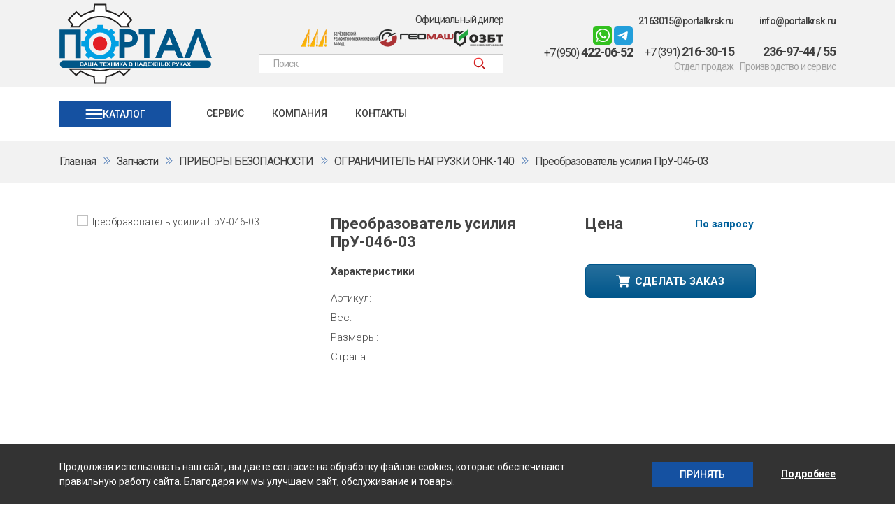

--- FILE ---
content_type: text/html; charset=UTF-8
request_url: https://portalkrsk.ru/spareparts/pribory-bezopasnosti/ogranichitel-nagruzki-onk-140/preobrazovatel-usiliya-pru-046-03/
body_size: 16596
content:
<!DOCTYPE html>
<html>
<head>
    <title>Купить Преобразователь усилия ПрУ-046-03 в магазине, со склада и под заказ || ООО Портал Красноярск</title>
    <meta content="58a93fea706660b7fb0e64fec7690e9448ab7ec3" name="csrf-token">
    <!-- <link href="/favicon.ico" rel="shortcut icon" />-->
    <meta content="#ffffff" name="theme-color">
    <link href="/favicon.svg" rel="icon">
    <link color="#000000" href="/mask-icon.svg" rel="mask-icon">
    <link href="apple-touch-icon.png" rel="apple-touch-icon">
    <link href="/manifest.json" rel="manifest">
    <link color="blue" href="/favicon.svg" rel="mask-icon">
    <link href="/favicon.svg" rel="icon" type="image/svg+xml">
    <meta charset="UTF-8">
    <meta content="width=device-width,user-scalable=no,initial-scale=1,maximum-scale=1,minimum-scale=1" name="viewport">
    <meta content="ie=edge" http-equiv="X-UA-Compatible">
    <meta content="17ccb5a168ea32bd" name="yandex-verification">
    <meta content="7AqHGFTNxUti7eCBBu8jSnrzspIahqgp40wPrX7Bvq0" name="google-site-verification">

    <!--link(data-template-style='true' href='/local/templates/main/styles.css?166875774514014' rel='stylesheet' type='text/css')-->
    
    <script defer="defer" src="/local/templates/portalkrsk/assets_new/js/runtime.js"></script>
    <script defer="defer" src="/local/templates/portalkrsk/assets_new/js/vendor.js"></script>
    <script defer="defer" src="/local/templates/portalkrsk/assets_new/js/app.js"></script>
    <script defer="defer" src="/local/templates/portalkrsk/assets_new/js/dev.js"></script>
    <link href="/local/templates/portalkrsk/assets_new/app.css?v=202311271233" rel="stylesheet">
    <link href="/local/templates/portalkrsk/assets_new/plugins/toastr/toastr.css" rel="stylesheet">
    <script src="https://www.google.com/recaptcha/api.js" defer></script>

                                <meta name="robots" content="index, follow" />
<meta name="description" content="Выгодно купить Преобразователь усилия ПрУ-046-03, в наличии и под заказ более 1000 запчастей для спецтехники, оригинальные/аналоговые, получить квалифицированную консультацию в ООО Портал. Звоните! Работаем с 2001г." />
<link href="/bitrix/js/main/core/css/core.css?16196092133963" type="text/css" rel="stylesheet" />



<link href="/bitrix/js/ui/fonts/opensans/ui.font.opensans.css?16196092292003" type="text/css"  rel="stylesheet" />
<link href="/bitrix/js/main/popup/dist/main.popup.bundle.css?161960922626445" type="text/css"  rel="stylesheet" />
<link href="/local/templates/portalkrsk/theme/core/noty/noty.css?167989383717439" type="text/css"  data-template-style="true"  rel="stylesheet" />
<link href="/local/templates/portalkrsk/theme/core/nprogress/nprogress.css?16798938371467" type="text/css"  data-template-style="true"  rel="stylesheet" />
<link href="/local/templates/portalkrsk/components/bitrix/catalog.section.list/menu/style.css?16799994817151" type="text/css"  data-template-style="true"  rel="stylesheet" />
<link href="/local/templates/portalkrsk/styles.css?173373944916028" type="text/css"  data-template-style="true"  rel="stylesheet" />
<script type="text/javascript">if(!window.BX)window.BX={};if(!window.BX.message)window.BX.message=function(mess){if(typeof mess==='object'){for(let i in mess) {BX.message[i]=mess[i];} return true;}};</script>
<script type="text/javascript">(window.BX||top.BX).message({'JS_CORE_LOADING':'Загрузка...','JS_CORE_NO_DATA':'- Нет данных -','JS_CORE_WINDOW_CLOSE':'Закрыть','JS_CORE_WINDOW_EXPAND':'Развернуть','JS_CORE_WINDOW_NARROW':'Свернуть в окно','JS_CORE_WINDOW_SAVE':'Сохранить','JS_CORE_WINDOW_CANCEL':'Отменить','JS_CORE_WINDOW_CONTINUE':'Продолжить','JS_CORE_H':'ч','JS_CORE_M':'м','JS_CORE_S':'с','JSADM_AI_HIDE_EXTRA':'Скрыть лишние','JSADM_AI_ALL_NOTIF':'Показать все','JSADM_AUTH_REQ':'Требуется авторизация!','JS_CORE_WINDOW_AUTH':'Войти','JS_CORE_IMAGE_FULL':'Полный размер'});</script>

<script type="text/javascript" src="/bitrix/js/main/core/core.js?1619609213549323"></script>

<script>BX.setJSList(['/bitrix/js/main/core/core_ajax.js','/bitrix/js/main/core/core_promise.js','/bitrix/js/main/polyfill/promise/js/promise.js','/bitrix/js/main/loadext/loadext.js','/bitrix/js/main/loadext/extension.js','/bitrix/js/main/polyfill/promise/js/promise.js','/bitrix/js/main/polyfill/find/js/find.js','/bitrix/js/main/polyfill/includes/js/includes.js','/bitrix/js/main/polyfill/matches/js/matches.js','/bitrix/js/ui/polyfill/closest/js/closest.js','/bitrix/js/main/polyfill/fill/main.polyfill.fill.js','/bitrix/js/main/polyfill/find/js/find.js','/bitrix/js/main/polyfill/matches/js/matches.js','/bitrix/js/main/polyfill/core/dist/polyfill.bundle.js','/bitrix/js/main/core/core.js','/bitrix/js/main/polyfill/intersectionobserver/js/intersectionobserver.js','/bitrix/js/main/lazyload/dist/lazyload.bundle.js','/bitrix/js/main/polyfill/core/dist/polyfill.bundle.js','/bitrix/js/main/parambag/dist/parambag.bundle.js']);
BX.setCSSList(['/bitrix/js/main/core/css/core.css','/bitrix/js/main/lazyload/dist/lazyload.bundle.css','/bitrix/js/main/parambag/dist/parambag.bundle.css']);</script>
<script type="text/javascript">(window.BX||top.BX).message({'LANGUAGE_ID':'ru','FORMAT_DATE':'DD.MM.YYYY','FORMAT_DATETIME':'DD.MM.YYYY HH:MI:SS','COOKIE_PREFIX':'BITRIX_SM','SERVER_TZ_OFFSET':'25200','SITE_ID':'s1','SITE_DIR':'/','USER_ID':'','SERVER_TIME':'1765742375','USER_TZ_OFFSET':'0','USER_TZ_AUTO':'Y','bitrix_sessid':'7a7922c6bfe82248100f22bee7cdf9e6'});</script>


<script type="text/javascript" src="/bitrix/js/main/popup/dist/main.popup.bundle.js?1619609226104794"></script>


        <script type="application/ld+json">
            {
            "@context": "https://schema.org",
            "@type": "Organization",
            "name": "ООО 'Портал'",
            "address": "[г. Красноярск, ул. 60 лет Октября, д. 105/9,г. Красноярск, ул. 60 лет Октября, д. 105/5]",
            "url": "https://portalkrsk.ru",
            "logo": "https://portalkrsk.ru/local/templates/portalkrsk/assets_new/img/p-logo.svg",
            "contactPoint": {
                "@type": "ContactPoint",
                "contactType": "[Отдел продаж, Производство и сервис]",
                "telephone": "[+7-391-216-30-15,+7-950-425-72-25,+7-391-236-97-44]",
                "email": "[2163015@portalkrsk.ru,sale@portalkrsk.ru,info@portalkrsk.ru]"
            }
            }
    </script>
</head>
<body>
<div id="back-to-top"><a class="top arrow" href="#top">
        <svg width="38" height="38" viewBox="0 0 38 38" fill="none" xmlns="http://www.w3.org/2000/svg">
            <path d="M11.7403 0L7.25952 4.48088L21.7786 19L7.25952 33.5191L11.7403 38L30.7403 19L11.7403 0Z" fill="#1551A1"/>
        </svg>
</a></div>
<header class="p-header">
    <div class="p-header__top">
        <div class="container">
            <div class="row align-items-center">
                <div class="col-12 col-sm-5 col-md-4 col-lg-3 col-xl-4 order-0 order-md-0 mb-3 mb-lg-0">
                    <a class="p-logo" href="/"><img height="115" src="/local/templates/portalkrsk/assets_new/img/p-logo.svg" width="218" alt="p-logo.svg"></a>
                </div>
                <div class="col-12 col-sm-12 col-md-8 col-lg-4 order-2 order-md-1">
                    <div class="p-header__top-middle" itemscope="" itemtype="http://schema.org/WebSite">
                        <div class="p-official-dealer"><a class="p-official-dealer__title" href="/diler/">Официальный дилер</a>
                            <div class="p-official-dealer__list">
                                <div class="p-official-dealer__item">
                                    <img height="26" src="/local/templates/portalkrsk/assets_new/img/p-header-dealer-3.png" width="111" alt="p-header-dealer-3.png">
                                </div>
                                <div class="p-official-dealer__item">
                                    <img height="26" src="/local/templates/portalkrsk/assets_new/img/p-header-dealer-1.png" srcset="/local/templates/portalkrsk/assets_new/img/p-header-dealer-1.png, /local/templates/portalkrsk/assets_new/img/p-header-dealer-1@2x.png 2x, /local/templates/portalkrsk/assets_new/img/p-header-dealer-1@3x.png 3x" width="108" alt="p-header-dealer-1.png">
                                </div>
                                <div class="p-official-dealer__item">
                                    <img height="26" src="/local/templates/portalkrsk/assets_new/img/p-header-dealer-2.png" srcset="/local/templates/portalkrsk/assets_new/img/p-header-dealer-2.png, /local/templates/portalkrsk/assets_new/img/p-header-dealer-2@2x.png 2x, /local/templates/portalkrsk/assets_new/img/p-header-dealer-2@3x.png 3x" width="71" alt="p-header-dealer-2.png">
                                </div>
                            </div>
                        </div>
                        <form action="/search/" method="get" class="p-search-widget" itemprop="potentialAction" itemscope="" itemtype="http://schema.org/SearchAction">
                            <meta itemprop="target" content="/search/?q=">
                            <input itemprop="query-input" type="hidden" name="q">
                            <input name="q" type="text" class="p-search-widget__input" placeholder="Поиск">
                            <button class="p-search-widget__button" type="submit">
                                <img height="18" src="/local/templates/portalkrsk/assets_new/img/p-search.svg" width="18" alt="p-search.svg">
                            </button>
                        </form>
                    </div>
                </div>
                <div class="col-12 col-sm-7 col-md-12 col-lg-5 col-xl-4 order-1 order-md-2 mb-3 mb-lg-0">
                    <div class="p-header__top-right">
                        <div class="p-header-contact mr-2">
                            <div class="p-header-contact__email mb-0" style="line-height: 15px">
                                &nbsp;
                            </div>
                            <div class="p-header-contact__socials">
                                <a href="https://wa.me/79504220652" target="_blank">
                                    <img src="/local/templates/portalkrsk/assets_new/img/whatsapp.svg" width="27" height="27" alt="whatsapp">
                                </a>
                                <a href="https://t.me/Portalkrsk" target="_blank">
                                    <img src="/local/templates/portalkrsk/images/tg.svg" width="27" height="27" alt="telegram">
                                </a>
                            </div>
                            <div class="p-header-contact__phone">
                                <a href="tel:+7(950)422-06-52"><span>+7 (950)</span> 422-06-52</a>
                            </div>
                        </div>
                        <div class="p-header-contact mr-2">
                            <div class="p-header-contact__email">
                                <a href="mailto:2163015@portalkrsk.ru">2163015@portalkrsk.ru</a>
                            </div>
                            <div class="p-header-contact__phone">
                                <a href="tel:+7(391)216-30-15"><span>+7 (391)</span> 216-30-15</a>
                            </div>
                            <div class="p-header-contact__label">Отдел продаж</div>
                        </div>
                        
                        <div class="p-header-contact">
                            <div class="p-header-contact__email"><a href="mailto:info@portalkrsk.ru">info@portalkrsk.ru</a></div>
                            <div class="p-header-contact__phone"><a href="tel:+7(391)236-97-44">236-97-44</a> / <a href="tel:+7(391)236-97-55">55</a></div>
                            <div class="p-header-contact__label">Производство и сервис</div>
                        </div>
                    </div>
                </div>
            </div>
        </div>
    </div>
    <div class="p-header__bottom">
        <div class="container">
            <div class="row align-items-center">
                <div class="col-12 col-sm-5 col-md-3 col-lg-2 mb-4 mb-md-0">
                    <div class="p-catalog-menu-widget">
                        <button class="p-catalog-menu-widget__button" data-catalog-menu-open type="button">
                            <svg height="14" width="25">
                                <use xlink:href="/local/templates/portalkrsk/assets_new/img/svg-sprite.svg#icon-p-menu"></use>
                            </svg>
                            <span>Каталог</span></button>
                    </div>
                </div>
                <div class="col-12 col-md-9 col-lg-10">
                    <div class="p-header-nav" itemscope itemtype="http://schema.org/SiteNavigationElement">
                        	<div class="p-header-nav__item"><a itemprop="url" class="p-header-nav__link" href="/services/">Сервис</a></div>	
		<div class="p-header-nav__item"><a itemprop="url" class="p-header-nav__link" href="/about/">Компания</a></div>	
		<div class="p-header-nav__item"><a itemprop="url" class="p-header-nav__link" href="/contact/">Контакты</a></div>	
	                    </div>
                </div>
            </div>
        </div>
    </div>
</header>
<div class="p-catalog-menu">
    <button class="p-catalog-menu__close" data-catalog-menu-close data-mobile-menu-close type="button">
        <span>Закрыть</span>
        <svg height="24" width="24">
            <use xlink:href="/local/templates/portalkrsk/assets_new/img/svg-sprite.svg#icon-p-close"></use>
        </svg>
    </button>
    <div class="p-catalog-menu__inner">
        <div class="p-catalog-menu__side p-catalog-menu__side--left">
            <div class="p-catalog-menu__back-wrapper">
                <button class="p-catalog-menu__back" data-catalog-menu-close>
                    <svg height="16" width="16">
                        <use xlink:href="/local/templates/portalkrsk/assets_new/img/svg-sprite.svg#icon-p-navigation-arrow"></use>
                    </svg>
                    Назад
                </button>
            </div>
            <div class="p-catalog-menu__title">Каталог</div>
            <div class="p-catalog-menu__side-content">
                <div class="p-catalog-menu-list">
                		                    <div class="p-catalog-menu-list__item">
	                    	<a class="p-catalog-menu-list-item" data-index="2150" href="/catalog/navesnoe-burilnoe-oborudovanie-koprovye-machty/">
		                        <div class="p-catalog-menu-list-item__icon">
		                            <svg height="16" width="16">
		                                <use xlink:href="/local/templates/portalkrsk/assets_new/img/svg-sprite.svg#icon-p-navigation-arrow"></use>
		                            </svg>
		                        </div>
		                        <div class="p-catalog-menu-list-item__title">Навесное бурильное оборудование, копровые мачты</div>
		                    </a>
		                </div>
		            	                    <div class="p-catalog-menu-list__item">
	                    	<a class="p-catalog-menu-list-item" data-index="2151" href="/catalog/burovoe-oborudovanie-i-instrument/">
		                        <div class="p-catalog-menu-list-item__icon">
		                            <svg height="16" width="16">
		                                <use xlink:href="/local/templates/portalkrsk/assets_new/img/svg-sprite.svg#icon-p-navigation-arrow"></use>
		                            </svg>
		                        </div>
		                        <div class="p-catalog-menu-list-item__title">Буровое оборудование и инструмент</div>
		                    </a>
		                </div>
		            	                    <div class="p-catalog-menu-list__item">
	                    	<a class="p-catalog-menu-list-item" data-index="2152" href="/catalog/shnekovye-transportery-i-shneki/shneki-transporternye/">
		                        <div class="p-catalog-menu-list-item__icon">
		                            <svg height="16" width="16">
		                                <use xlink:href="/local/templates/portalkrsk/assets_new/img/svg-sprite.svg#icon-p-navigation-arrow"></use>
		                            </svg>
		                        </div>
		                        <div class="p-catalog-menu-list-item__title">Шнековые транспортеры и шнеки</div>
		                    </a>
		                </div>
		            	                    <div class="p-catalog-menu-list__item">
	                    	<a class="p-catalog-menu-list-item" data-index="2153" href="/catalog/stanok-strochechnogo-bureniya/pp-1k/">
		                        <div class="p-catalog-menu-list-item__icon">
		                            <svg height="16" width="16">
		                                <use xlink:href="/local/templates/portalkrsk/assets_new/img/svg-sprite.svg#icon-p-navigation-arrow"></use>
		                            </svg>
		                        </div>
		                        <div class="p-catalog-menu-list-item__title">Станок строчечного бурения</div>
		                    </a>
		                </div>
		            	                    <div class="p-catalog-menu-list__item">
	                    	<a class="p-catalog-menu-list-item" data-index="2160" href="/spareparts/">
		                        <div class="p-catalog-menu-list-item__icon">
		                            <svg height="16" width="16">
		                                <use xlink:href="/local/templates/portalkrsk/assets_new/img/svg-sprite.svg#icon-p-navigation-arrow"></use>
		                            </svg>
		                        </div>
		                        <div class="p-catalog-menu-list-item__title">Запчасти для спецтехники, автокранов, КМУ, автоподьемников, буровых установок.</div>
		                    </a>
		                </div>
		            	                    <div class="p-catalog-menu-list__item">
	                    	<a class="p-catalog-menu-list-item" data-index="2158" href="/geomash-spareparts/">
		                        <div class="p-catalog-menu-list-item__icon">
		                            <svg height="16" width="16">
		                                <use xlink:href="/local/templates/portalkrsk/assets_new/img/svg-sprite.svg#icon-p-navigation-arrow"></use>
		                            </svg>
		                        </div>
		                        <div class="p-catalog-menu-list-item__title">Продукция компании АО «Геомаш»</div>
		                    </a>
		                </div>
		            	                    <div class="p-catalog-menu-list__item">
	                    	<a class="p-catalog-menu-list-item" data-index="2159" href="/zbt-spareparts/">
		                        <div class="p-catalog-menu-list-item__icon">
		                            <svg height="16" width="16">
		                                <use xlink:href="/local/templates/portalkrsk/assets_new/img/svg-sprite.svg#icon-p-navigation-arrow"></use>
		                            </svg>
		                        </div>
		                        <div class="p-catalog-menu-list-item__title">Продукция компании ООО «ОЗБТ»</div>
		                    </a>
		                </div>
		                            </div>
            </div>
        </div>
        <div class="p-catalog-menu__side p-catalog-menu__side--right">
            <div class="p-catalog-menu__back-wrapper">
                <button class="p-catalog-menu__back">
                    <svg height="16" width="16">
                        <use xlink:href="/local/templates/portalkrsk/assets_new/img/svg-sprite.svg#icon-p-navigation-arrow"></use>
                    </svg>
                    Назад
                </button>
            </div>
            <div class="p-catalog-menu__side-content">
            		                <div class="p-catalog-menu-sub-list" data-index="2150">
	                    <div class="p-catalog-menu__title">Навесное бурильное оборудование, копровые мачты</div>
	                    <div class="p-catalog-menu-categories">
	                    			                        <div class="p-catalog-menu-categories__item">
		                        	<a class="p-catalog-menu-category" href="/catalog/navesnoe-burilnoe-oborudovanie-koprovye-machty/navesnoe-burilnoe-oborudovanie/">
			                            <div class="p-catalog-menu-category__icon">
			                            	<img src="/upload/iblock/b87/p-catalog-cateogory-1.png" style="max-width: 82px;max-height: 82px;">
			                            </div>
			                            <div class="p-catalog-menu-category__title">БУРОВЫЕ МАЧТЫ НБО</div>
			                        </a>
			                    </div>
		                    		                        <div class="p-catalog-menu-categories__item">
		                        	<a class="p-catalog-menu-category" href="/catalog/navesnoe-burilnoe-oborudovanie-koprovye-machty/koprovye-machty-burovoy-modul/">
			                            <div class="p-catalog-menu-category__icon">
			                            	<img src="/upload/iblock/572/p-catalog-cateogory-2.png" style="max-width: 82px;max-height: 82px;">
			                            </div>
			                            <div class="p-catalog-menu-category__title">КОПРОВЫЕ МАЧТЫ, БУРОВЫЕ МОДУЛИ</div>
			                        </a>
			                    </div>
		                    		                        <div class="p-catalog-menu-categories__item">
		                        	<a class="p-catalog-menu-category" href="/catalog/navesnoe-burilnoe-oborudovanie-koprovye-machty/burovye-vrashchateli/">
			                            <div class="p-catalog-menu-category__icon">
			                            	<img src="/upload/iblock/0ea/p-catalog-cateogory-3.png" style="max-width: 82px;max-height: 82px;">
			                            </div>
			                            <div class="p-catalog-menu-category__title">БУРОВЫЕ ВРАЩАТЕЛИ</div>
			                        </a>
			                    </div>
		                    	                    </div>
	                </div>
	            	                <div class="p-catalog-menu-sub-list" data-index="2151">
	                    <div class="p-catalog-menu__title">Буровое оборудование и инструмент</div>
	                    <div class="p-catalog-menu-categories">
	                    			                        <div class="p-catalog-menu-categories__item">
		                        	<a class="p-catalog-menu-category" href="/catalog/burovoe-oborudovanie-i-instrument/gidrovrashchateli-delta/gidrovrashchatel-delta-rd-5/">
			                            <div class="p-catalog-menu-category__icon">
			                            	<img src="/upload/iblock/709/%D0%93%D0%B8%D0%B4%D1%80%D0%BE%D0%B2%D1%80%D0%B0%D1%89%D0%B0%D1%82%D0%B5%D0%BB%D1%8C%20Delta%20RD-5.jpg" style="max-width: 82px;max-height: 82px;">
			                            </div>
			                            <div class="p-catalog-menu-category__title">ГИДРОВРАЩАТЕЛИ DELTA</div>
			                        </a>
			                    </div>
		                    		                        <div class="p-catalog-menu-categories__item">
		                        	<a class="p-catalog-menu-category" href="/catalog/burovoe-oborudovanie-i-instrument/shneki-burovye/shneki-burovye-foto/">
			                            <div class="p-catalog-menu-category__icon">
			                            	<img src="/upload/iblock/1c7/%D0%9A%D0%B0%D1%80%D1%82%D0%B8%D0%BD%D0%BA%D0%B0%20%D0%BD%D0%B0%20%D0%B8%D0%BA%D0%BE%D0%BD%D0%BA%D1%83%20%20%D0%A8%D0%BD%D0%B5%D0%BA%20360.jpg" style="max-width: 82px;max-height: 82px;">
			                            </div>
			                            <div class="p-catalog-menu-category__title">ШНЕКИ БУРОВЫЕ</div>
			                        </a>
			                    </div>
		                    		                        <div class="p-catalog-menu-categories__item">
		                        	<a class="p-catalog-menu-category" href="/catalog/burovoe-oborudovanie-i-instrument/bury-dlya-vechnomerzlykh-gruntov/">
			                            <div class="p-catalog-menu-category__icon">
			                            	<img src="/upload/iblock/885/sborka__bku_d_300m___ikonka_jpg_3.jpg" style="max-width: 82px;max-height: 82px;">
			                            </div>
			                            <div class="p-catalog-menu-category__title">БУРЫ ДЛЯ ВЕЧНОМЕРЗЛЫХ ГРУНТОВ</div>
			                        </a>
			                    </div>
		                    		                        <div class="p-catalog-menu-categories__item">
		                        	<a class="p-catalog-menu-category" href="/catalog/burovoe-oborudovanie-i-instrument/bury-dlya-gruntov-s-vklyucheniyami-shchebnya-i-graviya/bury-korotkoshnekovye-sredney-serii/">
			                            <div class="p-catalog-menu-category__icon">
			                            	<img src="/upload/iblock/437/bur_korotkoshnekovyj_bku_2_400__ikonka_png_1.jpg" style="max-width: 82px;max-height: 82px;">
			                            </div>
			                            <div class="p-catalog-menu-category__title">БУРЫ ДЛЯ ГРУНТОВ С ВКЛЮЧЕНИЯМИ ЩЕБНЯ И ГРАВИЯ</div>
			                        </a>
			                    </div>
		                    		                        <div class="p-catalog-menu-categories__item">
		                        	<a class="p-catalog-menu-category" href="/catalog/burovoe-oborudovanie-i-instrument/bury-konusnye-dlya-skalnykh-gruntov/bury-konusnye-dlya-skalnykh-gruntov2/">
			                            <div class="p-catalog-menu-category__icon">
			                            	<img src="/upload/iblock/d82/%D0%B8%D0%BA%D0%BE%D0%BD%D0%BA%D0%B0%20%D0%B4%D0%BB%D1%8F%20%D0%BA%D0%BD%D0%BE%D0%BF%D0%BA%D0%B8.jpg" style="max-width: 82px;max-height: 82px;">
			                            </div>
			                            <div class="p-catalog-menu-category__title">БУРЫ КОНУСНЫЕ ДЛЯ СКАЛЬНЫХ ГРУНТОВ</div>
			                        </a>
			                    </div>
		                    		                        <div class="p-catalog-menu-categories__item">
		                        	<a class="p-catalog-menu-category" href="/catalog/burovoe-oborudovanie-i-instrument/bury-shnekovye/">
			                            <div class="p-catalog-menu-category__icon">
			                            	<img src="/upload/iblock/28e/sborka_bku_300.jpg" style="max-width: 82px;max-height: 82px;">
			                            </div>
			                            <div class="p-catalog-menu-category__title">БУРЫ ШНЕКОВЫЕ</div>
			                        </a>
			                    </div>
		                    		                        <div class="p-catalog-menu-categories__item">
		                        	<a class="p-catalog-menu-category" href="/catalog/burovoe-oborudovanie-i-instrument/shneki-sbf-2kr/shnek-skalnyy-dvukhzakhodnyy-sbf-2kr/">
			                            <div class="p-catalog-menu-category__icon">
			                            	<img src="/upload/iblock/4a9/%D0%98%D0%BA%D0%BE%D0%BD%D0%BA%D0%B0%20%D0%B4%D0%BB%D1%8F%20%D1%88%D0%BD%D0%B5%D0%BA%D0%B0%20%D1%81%D0%BA%D0%B0%D0%BB%D1%8C%D0%BD%D0%BE%D0%B3%D0%BE%202%D1%85%20%D0%B7%D0%B0%D1%85%D0%BE%D0%B4%D0%BD%D0%BE%D0%B3%D0%BE.jpg" style="max-width: 82px;max-height: 82px;">
			                            </div>
			                            <div class="p-catalog-menu-category__title">ШНЕКИ SBF-2KR</div>
			                        </a>
			                    </div>
		                    		                        <div class="p-catalog-menu-categories__item">
		                        	<a class="p-catalog-menu-category" href="/catalog/burovoe-oborudovanie-i-instrument/burovoy-instrument-dlya-vibropogruzhateley/burovoy-instrument-dlya-vibropogruzhatelya/">
			                            <div class="p-catalog-menu-category__icon">
			                            	<img src="/upload/iblock/f0a/%D0%9A%D0%B0%D1%80%D1%82%D0%B8%D0%BD%D0%BA%D0%B0%20%D0%B4%D0%BB%D1%8F%20%D0%B8%D0%BA%D0%BE%D0%BD%D0%BA%D0%B8%20-%20%D0%92%D0%B8%D0%B1%D1%80%D0%BE%D0%BF%D0%BE%D0%B3%D1%80%D1%83%D0%B6%D0%B0%D1%82%D0%B5%D0%BB%D1%8C%20DPD-350TA.jpeg" style="max-width: 82px;max-height: 82px;">
			                            </div>
			                            <div class="p-catalog-menu-category__title">БУРОВОЙ ИНСТРУМЕНТ ДЛЯ ВИБРОПОГРУЖАТЕЛЕЙ</div>
			                        </a>
			                    </div>
		                    		                        <div class="p-catalog-menu-categories__item">
		                        	<a class="p-catalog-menu-category" href="/catalog/burovoe-oborudovanie-i-instrument/komplektuyushchie-k-navesnomu-oborudovaniyu/">
			                            <div class="p-catalog-menu-category__icon">
			                            	<img src="/upload/iblock/fb6/komplektuyushchie_k_navesnomu_oborudovaniyu_png_1.jpg" style="max-width: 82px;max-height: 82px;">
			                            </div>
			                            <div class="p-catalog-menu-category__title">КОМПЛЕКТУЮЩИЕ К НАВЕСНОМУ ОБОРУДОВАНИЮ</div>
			                        </a>
			                    </div>
		                    	                    </div>
	                </div>
	            	                <div class="p-catalog-menu-sub-list" data-index="2152">
	                    <div class="p-catalog-menu__title">Шнековые транспортеры и шнеки</div>
	                    <div class="p-catalog-menu-categories">
	                    			                        <div class="p-catalog-menu-categories__item">
		                        	<a class="p-catalog-menu-category" href="/catalog/shnekovye-transportery-i-shneki/shneki-transporternye/">
			                            <div class="p-catalog-menu-category__icon">
			                            	<img src="/upload/iblock/411/4_jpeg_2.jpg" style="max-width: 82px;max-height: 82px;">
			                            </div>
			                            <div class="p-catalog-menu-category__title">ШНЕКОВЫЕ ТРАНСПОРТЕРЫ</div>
			                        </a>
			                    </div>
		                    	                    </div>
	                </div>
	            	                <div class="p-catalog-menu-sub-list" data-index="2153">
	                    <div class="p-catalog-menu__title">Станок строчечного бурения</div>
	                    <div class="p-catalog-menu-categories">
	                    			                        <div class="p-catalog-menu-categories__item">
		                        	<a class="p-catalog-menu-category" href="/catalog/stanok-strochechnogo-bureniya/pp-1k/">
			                            <div class="p-catalog-menu-category__icon">
			                            	<img src="/upload/iblock/04c/stanok1_jpeg_1%20%D0%B0%D0%BD%D0%BE%D0%BD%D1%81.jpg" style="max-width: 82px;max-height: 82px;">
			                            </div>
			                            <div class="p-catalog-menu-category__title">СТАНОК СТРОЧЕЧНОГО БУРЕНИЯ</div>
			                        </a>
			                    </div>
		                    	                    </div>
	                </div>
	            	                <div class="p-catalog-menu-sub-list" data-index="2160">
	                    <div class="p-catalog-menu__title">Запчасти для спецтехники, автокранов, КМУ, автоподьемников, буровых установок.</div>
	                    <div class="p-catalog-menu-categories">
	                    			                        <div class="p-catalog-menu-categories__item">
		                        	<a class="p-catalog-menu-category" href="/spareparts/gidroagregaty/">
			                            <div class="p-catalog-menu-category__icon">
			                            	<img src="/upload/iblock/f9d/%D0%91%D0%B5%D0%B7%20%D0%BD%D0%B0%D0%B7%D0%B2%D0%B0%D0%BD%D0%B8%D1%8F%20%281%29.png" style="max-width: 82px;max-height: 82px;">
			                            </div>
			                            <div class="p-catalog-menu-category__title">ГИДРОАГРЕГАТЫ</div>
			                        </a>
			                    </div>
		                    		                        <div class="p-catalog-menu-categories__item">
		                        	<a class="p-catalog-menu-category" href="/spareparts/remkomplekty/">
			                            <div class="p-catalog-menu-category__icon">
			                            	<img src="/upload/iblock/a3b/%D0%A0%D0%B5%D0%BC%D0%BA%D0%BE%D0%BC%D0%BF%D0%BB%D0%B5%D0%BA%D1%82.jpg" style="max-width: 82px;max-height: 82px;">
			                            </div>
			                            <div class="p-catalog-menu-category__title">РЕМКОМПЛЕКТЫ</div>
			                        </a>
			                    </div>
		                    		                        <div class="p-catalog-menu-categories__item">
		                        	<a class="p-catalog-menu-category" href="/spareparts/korobki-otbora-moshchnosti/">
			                            <div class="p-catalog-menu-category__icon">
			                            	<img src="/upload/iblock/3c8/%D0%9A%D0%9E%D0%9C%20%20%D0%B8%D0%BA%D0%BE%D0%BD%D0%BA%D0%B0.jpg" style="max-width: 82px;max-height: 82px;">
			                            </div>
			                            <div class="p-catalog-menu-category__title">КОРОБКИ ОТБОРА МОЩНОСТИ</div>
			                        </a>
			                    </div>
		                    		                        <div class="p-catalog-menu-categories__item">
		                        	<a class="p-catalog-menu-category" href="/spareparts/komplektuyushchie-dlya-strel/">
			                            <div class="p-catalog-menu-category__icon">
			                            	<img src="/upload/iblock/995/%D0%97%D0%B0%D0%BF%D1%87%D0%B0%D1%81%D1%82%D0%B8%20%D0%B4%D0%BB%D1%8F%20%D1%81%D1%82%D1%80%D0%B5%D0%BB%D1%8B%20%D0%B8%D0%BA%D0%BE%D0%BD%D0%BA%D0%B0.jpg" style="max-width: 82px;max-height: 82px;">
			                            </div>
			                            <div class="p-catalog-menu-category__title">КОМПЛЕКТУЮЩИЕ ДЛЯ СТРЕЛ</div>
			                        </a>
			                    </div>
		                    		                        <div class="p-catalog-menu-categories__item">
		                        	<a class="p-catalog-menu-category" href="/spareparts/gruzovye-lebedki-i-komplektuyushchie/">
			                            <div class="p-catalog-menu-category__icon">
			                            	<img src="/upload/iblock/98e/2000%20%D0%9F%20%D0%97-50.jpg" style="max-width: 82px;max-height: 82px;">
			                            </div>
			                            <div class="p-catalog-menu-category__title">ГРУЗОВЫЕ ЛЕБЕДКИ И КОМПЛЕКТУЮЩИЕ</div>
			                        </a>
			                    </div>
		                    		                        <div class="p-catalog-menu-categories__item">
		                        	<a class="p-catalog-menu-category" href="/spareparts/mekhanizmy-povorota-i-komplektuyushchie/">
			                            <div class="p-catalog-menu-category__icon">
			                            	<img src="/upload/iblock/182/%D0%91%D0%B5%D0%B7%2520%D0%BD%D0%B0%D0%B7%D0%B2%D0%B0%D0%BD%D0%B8%D1%8F.png" style="max-width: 82px;max-height: 82px;">
			                            </div>
			                            <div class="p-catalog-menu-category__title">МЕХАНИЗМЫ ПОВОРОТА, ОПУ И КОМПЛЕКТУЮЩИЕ</div>
			                        </a>
			                    </div>
		                    		                        <div class="p-catalog-menu-categories__item">
		                        	<a class="p-catalog-menu-category" href="/spareparts/pribory-bezopasnosti/">
			                            <div class="p-catalog-menu-category__icon">
			                            	<img src="/upload/iblock/5f6/%D0%B4%D0%B0%D1%82%D1%87%D0%B8%D0%BA%D0%B8%20%D0%B8%D0%BA%D0%BE%D0%BD%D0%BA%D0%B0.jpg" style="max-width: 82px;max-height: 82px;">
			                            </div>
			                            <div class="p-catalog-menu-category__title">ПРИБОРЫ БЕЗОПАСНОСТИ</div>
			                        </a>
			                    </div>
		                    		                        <div class="p-catalog-menu-categories__item">
		                        	<a class="p-catalog-menu-category" href="/spareparts/zapchasti-dlya-burilno-kranovykh-mashin/">
			                            <div class="p-catalog-menu-category__icon">
			                            	<img src="/upload/iblock/fa3/%D0%B8%D0%BA%D0%BE%D0%BD%D0%BA%D0%B0%20%D0%B1%D1%83%D1%80%D0%BE%D0%B2%D1%8B%D0%B5.jpg" style="max-width: 82px;max-height: 82px;">
			                            </div>
			                            <div class="p-catalog-menu-category__title">ЗАПЧАСТИ ДЛЯ БУРИЛЬНО-КРАНОВЫХ МАШИН</div>
			                        </a>
			                    </div>
		                    		                        <div class="p-catalog-menu-categories__item">
		                        	<a class="p-catalog-menu-category" href="/spareparts/zapchasti-dlya-barovykh-mashin-i-dorozhnykh-frez/">
			                            <div class="p-catalog-menu-category__icon">
			                            	<img src="/upload/iblock/24f/%D0%B8%D0%BA%D0%BE%D0%BD%D0%BA%D0%B0%20%D0%B1%D0%B0%D1%80%D0%BE%D0%B2%D1%8B%D0%B5.jpg" style="max-width: 82px;max-height: 82px;">
			                            </div>
			                            <div class="p-catalog-menu-category__title">ЗАПЧАСТИ ДЛЯ БАРОВЫХ МАШИН И ДОРОЖНЫХ ФРЕЗ</div>
			                        </a>
			                    </div>
		                    	                    </div>
	                </div>
	            	                <div class="p-catalog-menu-sub-list" data-index="2158">
	                    <div class="p-catalog-menu__title">Продукция компании АО «Геомаш»</div>
	                    <div class="p-catalog-menu-categories">
	                    			                        <div class="p-catalog-menu-categories__item">
		                        	<a class="p-catalog-menu-category" href="/geomash-spareparts/burovye-ustanovki/">
			                            <div class="p-catalog-menu-category__icon">
			                            	<img src="/upload/iblock/cab/PBU%202.png" style="max-width: 82px;max-height: 82px;">
			                            </div>
			                            <div class="p-catalog-menu-category__title">БУРОВЫЕ УСТАНОВКИ</div>
			                        </a>
			                    </div>
		                    		                        <div class="p-catalog-menu-categories__item">
		                        	<a class="p-catalog-menu-category" href="/zbt-spareparts/burovoy-instrument/">
			                            <div class="p-catalog-menu-category__icon">
			                            	<img src="/upload/iblock/bd2/%D0%B8%D0%BA%D0%BE%D0%BD%D0%BA%D0%B0%20%D0%B8%D0%BD%D1%81%D1%82%D1%80%D1%83%D0%BC%D0%B5%D0%BD%D1%82.jpg" style="max-width: 82px;max-height: 82px;">
			                            </div>
			                            <div class="p-catalog-menu-category__title">БУРОВОЙ ИНСТРУМЕНТ </div>
			                        </a>
			                    </div>
		                    	                    </div>
	                </div>
	            	                <div class="p-catalog-menu-sub-list" data-index="2159">
	                    <div class="p-catalog-menu__title">Продукция компании ООО «ОЗБТ»</div>
	                    <div class="p-catalog-menu-categories">
	                    			                        <div class="p-catalog-menu-categories__item">
		                        	<a class="p-catalog-menu-category" href="/zbt-spareparts/burovye-ustanovki/">
			                            <div class="p-catalog-menu-category__icon">
			                            	<img src="/upload/iblock/6d4/URB_2D3_001%20-%20%D0%A1.png" style="max-width: 82px;max-height: 82px;">
			                            </div>
			                            <div class="p-catalog-menu-category__title">БУРОВЫЕ УСТАНОВКИ</div>
			                        </a>
			                    </div>
		                    		                        <div class="p-catalog-menu-categories__item">
		                        	<a class="p-catalog-menu-category" href="/zbt-spareparts/staticheskoe-zondirovanie/">
			                            <div class="p-catalog-menu-category__icon">
			                            	<img src="/upload/iblock/db7/%D1%81%D1%82%D0%B0%D1%82%D0%B8%D1%87%D0%B5%D1%81%D0%BA%D0%BE%D0%B5%20%D0%B7%D0%BE%D0%BD%D0%B4%D0%B8%D1%80%D0%BE%D0%B2%D0%B0%D0%BD%D0%B8%D0%B5%20%D0%B0%D0%BD%D0%BE%D0%BD%D1%81.jpg" style="max-width: 82px;max-height: 82px;">
			                            </div>
			                            <div class="p-catalog-menu-category__title">СТАТИЧЕСКОЕ ЗОНДИРОВАНИЕ</div>
			                        </a>
			                    </div>
		                    		                        <div class="p-catalog-menu-categories__item">
		                        	<a class="p-catalog-menu-category" href="/zbt-spareparts/burovoy-instrument/">
			                            <div class="p-catalog-menu-category__icon">
			                            	<img src="/upload/iblock/bd2/%D0%B8%D0%BA%D0%BE%D0%BD%D0%BA%D0%B0%20%D0%B8%D0%BD%D1%81%D1%82%D1%80%D1%83%D0%BC%D0%B5%D0%BD%D1%82.jpg" style="max-width: 82px;max-height: 82px;">
			                            </div>
			                            <div class="p-catalog-menu-category__title">БУРОВОЙ ИНСТРУМЕНТ</div>
			                        </a>
			                    </div>
		                    		                        <div class="p-catalog-menu-categories__item">
		                        	<a class="p-catalog-menu-category" href="/zbt-spareparts/zapchasti/zapasnye-chasti-k-urb-2a2/">
			                            <div class="p-catalog-menu-category__icon">
			                            	<img src="/upload/iblock/6f2/2a2d_001%20%D1%81.png" style="max-width: 82px;max-height: 82px;">
			                            </div>
			                            <div class="p-catalog-menu-category__title">ЗАПАСНЫЕ ЧАСТИ К УРБ 2А2</div>
			                        </a>
			                    </div>
		                    		                        <div class="p-catalog-menu-categories__item">
		                        	<a class="p-catalog-menu-category" href="/zbt-spareparts/zapchasti/zapasnye-chasti-k-nb-32-50/zapasnye-chasti-nb-32/">
			                            <div class="p-catalog-menu-category__icon">
			                            	<img src="/upload/iblock/b33/%D0%9D%D0%9132%2050.jpg" style="max-width: 82px;max-height: 82px;">
			                            </div>
			                            <div class="p-catalog-menu-category__title">ЗАПАСНЫЕ ЧАСТИ К НБ 32/50</div>
			                        </a>
			                    </div>
		                    	                    </div>
	                </div>
	                        </div>
        </div>
    </div>
</div>
<div class="p-header-mobile">
    <div class="container">
        <div class="row align-items-center">
            <div class="col">
                <button class="p-header-mobile__button p-header-mobile__burger" data-mobile-menu-open>
                    <svg height="14" width="25">
                        <use xlink:href="/local/templates/portalkrsk/assets_new/img/svg-sprite.svg#icon-p-menu"></use>
                    </svg>
                </button>
            </div>
            <div class="col-6">
                <div class="d-flex justify-content-end">
                    <a class="p-logo" href="/">
                        <img height="115" src="/local/templates/portalkrsk/assets_new/img/p-logo.svg" width="218" alt="p-logo.svg">
                    </a>
                </div>
            </div>
        </div>
    </div>
</div>
<div class="p-mobile-menu">
    <div class="p-mobile-menu__close" data-mobile-menu-close><span>Закрыть</span>
        <svg height="24" width="24">
            <use xlink:href="/local/templates/portalkrsk/assets_new/img/svg-sprite.svg#icon-p-close"></use>
        </svg>
    </div>
    <div class="container">
        <div class="row">
            <div class="col-12 mb-4">
                <form action="/search/" method="get" class="p-search-widget">
                    <input name="q" type="text" class="p-search-widget__input" placeholder="Поиск">
                    <button class="p-search-widget__button" type="submit"><img height="18" src="/local/templates/portalkrsk/assets_new/img/p-search.svg" width="18" alt="p-search.svg"></button>
                </form>
            </div>
            <div class="col-12 mb-4">
                <div class="p-official-dealer">
                    <div class="p-official-dealer__title"><a href="/diler/">Официальный дилер</a></div>
                    <div class="p-official-dealer__list">
                        <div class="p-official-dealer__item"><img height="26" src="/local/templates/portalkrsk/assets_new/img/p-header-dealer-3.png" width="111" alt="p-header-dealer-3.png">
                                </div>
                        <div class="p-official-dealer__item"><img height="26" src="/local/templates/portalkrsk/assets_new/img/p-header-dealer-1.png"
                                                                  srcset="/local/templates/portalkrsk/assets_new/img/p-header-dealer-1.png, /local/templates/portalkrsk/assets_new/img/p-header-dealer-1@2x.png 2x, /local/templates/portalkrsk/assets_new/img/p-header-dealer-1@3x.png 3x"
                                                                  width="108" alt="p-header-dealer-1.png">
                        </div>
                        <div class="p-official-dealer__item"><img height="26" src="/local/templates/portalkrsk/assets_new/img/p-header-dealer-2.png"
                                                                  srcset="/local/templates/portalkrsk/assets_new/img/p-header-dealer-2.png, /local/templates/portalkrsk/assets_new/img/p-header-dealer-2@2x.png 2x, /local/templates/portalkrsk/assets_new/img/p-header-dealer-2@3x.png 3x"
                                                                  width="71" alt="p-header-dealer-2.png">
                        </div>
                    </div>
                </div>
            </div>
            <div class="col-12 mb-4">
                <div class="p-mobile-nav p-mobile-nav--mobile">
                    <div class="p-mobile-nav__item">
                        <div class="p-mobile-nav__link" data-catalog-menu-open>Каталог</div>
                    </div>
                    	<div class="p-mobile-nav__item"><a class="p-mobile-nav__link" href="/services/">Сервис</a></div>	
		<div class="p-mobile-nav__item"><a class="p-mobile-nav__link" href="/about/">Компания</a></div>	
		<div class="p-mobile-nav__item"><a class="p-mobile-nav__link" href="/contact/">Контакты</a></div>	
	                </div>
            </div>
            <div class="col-12">
                <div class="p-mobile-menu__contacts">
                    <div class="p-header-contact">
                        <div class="p-header-contact__email">
                            <a href="mailto:2163015@portalkrsk.ru">2163015@portalkrsk.ru</a>
                        </div>
                        <div class="p-header-contact__phone">
                            <a href="tel:+7(391)216-30-15"><span>+7 (391)</span> 216-30-15</a>
                        </div>
                        <div class="p-header-contact__label">Отдел продаж</div>
                    </div>
                    <div class="p-header-contact">
                        <div class="p-header-contact__email"><a href="mailto:info@portalkrsk.ru">info@portalkrsk.ru</a></div>
                        <div class="p-header-contact__phone"><a href="tel:+7(391)236-97-44">236-97-44</a> / <a href="tel:+7(391)236-97-55">55</a></div>
                        <div class="p-header-contact__label">Производство и сервис</div>
                    </div>
                </div>
                        <div class="p-header-contact">
                            <div class="p-header-contact__email mb-0" style="line-height: 15px">
                                &nbsp;
                            </div>
                            <div class="p-header-contact__socials">
                                <a href="https://wa.me/79504220652" target="_blank">
                                    <img src="/local/templates/portalkrsk/assets_new/img/whatsapp.svg" width="27" height="27" alt="whatsapp">
                                </a>
                                <a href="https://t.me/Portalkrsk" target="_blank">
                                    <img src="/local/templates/portalkrsk/images/tg.svg" width="27" height="27" alt="telegram">
                                </a>
                            </div>
                            <div class="p-header-contact__phone">
                                <a href="tel:+7(950)422-06-52"><span>+7 (950)</span> 422-06-52</a>
                            </div>
                        </div>
            </div>
            <div class="col-12 mt-4">
                            </div>
        </div>
    </div>
</div>
<main>
    <section class="section">
        <div class="p-custom-breadcrumb"><div class="container"><nav class="custom-breadcrumb" itemscope itemtype="http://schema.org/BreadcrumbList"><a class="custom-breadcrumb-item" href="/" itemprop="itemListElement" itemscope itemtype="http://schema.org/ListItem"><span itemprop="item"><span itemprop="name">Главная</span></span><meta itemprop="position" content="1" /></a><a class="custom-breadcrumb-item" href="/spareparts/" itemprop="itemListElement" itemscope itemtype="http://schema.org/ListItem"><span itemprop="item"><span itemprop="name">Запчасти</span></span><meta itemprop="position" content="2" /></a><a class="custom-breadcrumb-item" href="/spareparts/pribory-bezopasnosti/" itemprop="itemListElement" itemscope itemtype="http://schema.org/ListItem"><span itemprop="item"><span itemprop="name">ПРИБОРЫ БЕЗОПАСНОСТИ</span></span><meta itemprop="position" content="3" /></a><a class="custom-breadcrumb-item" href="/spareparts/pribory-bezopasnosti/ogranichitel-nagruzki-onk-140/" itemprop="itemListElement" itemscope itemtype="http://schema.org/ListItem"><span itemprop="item"><span itemprop="name">ОГРАНИЧИТЕЛЬ НАГРУЗКИ ОНК-140</span></span><meta itemprop="position" content="4" /></a><span class="custom-breadcrumb-item active" itemprop="itemListElement" itemscope itemtype="http://schema.org/ListItem"><span itemprop="name">Преобразователь усилия ПрУ-046-03</span><meta itemprop="position" content="5" /></span></nav></div></div>        <div class="container">












































		
<div class="row">
			<div class="col-12 col-xl-3"><button class="btn btn-primary catalog-filter__toggler"><svg height="24" viewBox="-5 0 394 394.00003" width="24" xmlns="http://www.w3.org/2000/svg" fill="currentColor">
						<path d="m367.820312 0h-351.261718c-6.199219-.0117188-11.878906 3.449219-14.710938 8.960938-2.871094 5.585937-2.367187 12.3125 1.300782 17.414062l128.6875 181.285156c.042968.0625.089843.121094.132812.183594 4.675781 6.3125 7.207031 13.960938 7.21875 21.816406v147.800782c-.027344 4.375 1.691406 8.582031 4.773438 11.6875 3.085937 3.101562 7.28125 4.851562 11.65625 4.851562 2.222656-.003906 4.425781-.445312 6.480468-1.300781l72.3125-27.570313c6.476563-1.980468 10.777344-8.09375 10.777344-15.453125v-120.015625c.011719-7.855468 2.542969-15.503906 7.214844-21.816406.042968-.0625.089844-.121094.132812-.183594l128.691406-181.289062c3.667969-5.097656 4.171876-11.820313 1.300782-17.40625-2.828125-5.515625-8.511719-8.9765628-14.707032-8.964844zm0 0" />
					</svg>
				</button>
				
								
		



		
				
            	<div class="catalog-filter">
					<div class="catalog-filter__title">Категории:</div>
					<div class="catalog-filter__categories">


 <div class="catalog-filter__categories__item  " data-lvl = "0">
 
       
   <div class="catalog-filter__categories__item__title">ГИДРОАГРЕГАТЫ</div>
   
      
   
					
					
		
		<div class="catalog-filter__categories__item__dropdown">
		
			  
	  
	   <div class="catalog-filter__categories__item " data-lvl = "1">
         
		 
		 
	      
    <a class=" catalog-filter__categories__item__title el-menu--first_level catalog-filter__categories__item__dropdown__item" href="/spareparts/gidroagregaty/gidroraspredeliteli/">ГИДРОРАСПРЕДЕЛИТЕЛИ</a>
   
   	 
		 
		 
		 
		 
		 
		 
					
					
						
					
					
					
					
					
					
					
					
					
					
					
					
					
					
					
					
	   </div> 
	  
	  	  
	  
	   <div class="catalog-filter__categories__item " data-lvl = "1">
         
		 
		 
	      
    <a class=" catalog-filter__categories__item__title el-menu--first_level catalog-filter__categories__item__dropdown__item" href="/spareparts/gidroagregaty/zapchasti-i-aksesuary-k-gidroraspredelitelyam/">ЗАПЧАСТИ И АКСЕСУАРЫ К ГИДРОРАСПРЕДЕЛИТЕЛЯМ</a>
   
   	 
		 
		 
		 
		 
		 
		 
					
					
						
					
					
					
					
					
					
					
					
					
					
					
					
					
					
					
					
	   </div> 
	  
	  	  
	  
	   <div class="catalog-filter__categories__item " data-lvl = "1">
         
		 
		 
	      
    <a class=" catalog-filter__categories__item__title el-menu--first_level catalog-filter__categories__item__dropdown__item" href="/spareparts/gidroagregaty/gidravlicheskie-nasosy/">ГИДРАВЛИЧЕСКИЕ НАСОСЫ</a>
   
   	 
		 
		 
		 
		 
		 
		 
					
					
						
					
					
					
					
					
					
					
					
					
					
					
					
					
					
					
					
	   </div> 
	  
	  	  
	  
	   <div class="catalog-filter__categories__item " data-lvl = "1">
         
		 
		 
	      
    <a class=" catalog-filter__categories__item__title el-menu--first_level catalog-filter__categories__item__dropdown__item" href="/spareparts/gidroagregaty/gidravlicheskie-nasosy-liwa/">ГИДРАВЛИЧЕСКИЕ НАСОСЫ (Liwa)</a>
   
   	 
		 
		 
		 
		 
		 
		 
					
					
						
					
					
					
					
					
					
					
					
					
					
					
					
					
					
					
					
	   </div> 
	  
	  	  
	  
	   <div class="catalog-filter__categories__item " data-lvl = "1">
         
		 
		 
	      
    <a class=" catalog-filter__categories__item__title el-menu--first_level catalog-filter__categories__item__dropdown__item" href="/spareparts/gidroagregaty/gidravlicheskie-motory/">ГИДРАВЛИЧЕСКИЕ МОТОРЫ</a>
   
   	 
		 
		 
		 
		 
		 
		 
					
					
						
					
					
					
					
					
					
					
					
					
					
					
					
					
					
					
					
	   </div> 
	  
	  	  
	  
	   <div class="catalog-filter__categories__item " data-lvl = "1">
         
		 
		 
	       
   <div class="catalog-filter__categories__item__title">ГИДРОЦИЛИНДРЫ</div>
   
   	 
		 
		 
		 
		 
		 
		 
					
					
			
		<div class="catalog-filter__categories__item__dropdown">
		
			  
	    <div class="catalog-filter__categories__item " data-lvl = "2">
	 	 
		    
    <a class=" catalog-filter__categories__item__title el-menu--first_level catalog-filter__categories__item__dropdown__item" href="/spareparts/gidroagregaty/gidrotsilindry/gidrotsilindry-opor/">Гидроцилиндры опор</a>
   
   	 
		  
	   
	   
	   
	   
	   
	   
	   
	   
	   
	   
	   
	   
	   
	   
	   
	   
	   
	   
	   
	   
	   
	   
	   
	   </div>
                     
					
	  
	    <div class="catalog-filter__categories__item " data-lvl = "2">
	 	 
		    
    <a class=" catalog-filter__categories__item__title el-menu--first_level catalog-filter__categories__item__dropdown__item" href="/spareparts/gidroagregaty/gidrotsilindry/gidrotsilindry-vydvizheniya-opor/">Гидроцилиндры выдвижения опор</a>
   
   	 
		  
	   
	   
	   
	   
	   
	   
	   
	   
	   
	   
	   
	   
	   
	   
	   
	   
	   
	   
	   
	   
	   
	   
	   
	   </div>
                     
					
	  
	    <div class="catalog-filter__categories__item " data-lvl = "2">
	 	 
		    
    <a class=" catalog-filter__categories__item__title el-menu--first_level catalog-filter__categories__item__dropdown__item" href="/spareparts/gidroagregaty/gidrotsilindry/gidrotsilindry-teleskopirovaniya/">Гидроцилиндры телескопирования</a>
   
   	 
		  
	   
	   
	   
	   
	   
	   
	   
	   
	   
	   
	   
	   
	   
	   
	   
	   
	   
	   
	   
	   
	   
	   
	   
	   </div>
                     
					
	  
	    <div class="catalog-filter__categories__item " data-lvl = "2">
	 	 
		    
    <a class=" catalog-filter__categories__item__title el-menu--first_level catalog-filter__categories__item__dropdown__item" href="/spareparts/gidroagregaty/gidrotsilindry/gidrotsilindry-prochie/">Гидроцилиндры прочие</a>
   
   	 
		  
	   
	   
	   
	   
	   
	   
	   
	   
	   
	   
	   
	   
	   
	   
	   
	   
	   
	   
	   
	   
	   
	   
	   
	   </div>
                     
					


</div>  

						
					
					
					
					
					
					
					
					
					
					
					
					
					
					
					
					
	   </div> 
	  
	  	  
	  
	   <div class="catalog-filter__categories__item " data-lvl = "1">
         
		 
		 
	      
    <a class=" catalog-filter__categories__item__title el-menu--first_level catalog-filter__categories__item__dropdown__item" href="/spareparts/gidroagregaty/fitingi/">ФИТИНГИ</a>
   
   	 
		 
		 
		 
		 
		 
		 
					
					
						
					
					
					
					
					
					
					
					
					
					
					
					
					
					
					
					
	   </div> 
	  
	  	  
	  
	   <div class="catalog-filter__categories__item " data-lvl = "1">
         
		 
		 
	       
   <div class="catalog-filter__categories__item__title">ГИДРАВЛИЧЕСКИЕ ФИЛЬТРЫ</div>
   
   	 
		 
		 
		 
		 
		 
		 
					
					
			
		<div class="catalog-filter__categories__item__dropdown">
		
			  
	    <div class="catalog-filter__categories__item " data-lvl = "2">
	 	 
		    
    <a class=" catalog-filter__categories__item__title el-menu--first_level catalog-filter__categories__item__dropdown__item" href="/spareparts/gidroagregaty/gidravlicheskie-filtry/filtry-zalivnye-gorloviny/">ФИЛЬТРЫ ЗАЛИВНЫЕ (ГОРЛОВИНЫ)</a>
   
   	 
		  
	   
	   
	   
	   
	   
	   
	   
	   
	   
	   
	   
	   
	   
	   
	   
	   
	   
	   
	   
	   
	   
	   
	   
	   </div>
                     
					
	  
	    <div class="catalog-filter__categories__item " data-lvl = "2">
	 	 
		    
    <a class=" catalog-filter__categories__item__title el-menu--first_level catalog-filter__categories__item__dropdown__item" href="/spareparts/gidroagregaty/gidravlicheskie-filtry/filtry-napornye/">ФИЛЬТРЫ НАПОРНЫЕ</a>
   
   	 
		  
	   
	   
	   
	   
	   
	   
	   
	   
	   
	   
	   
	   
	   
	   
	   
	   
	   
	   
	   
	   
	   
	   
	   
	   </div>
                     
					
	  
	    <div class="catalog-filter__categories__item " data-lvl = "2">
	 	 
		    
    <a class=" catalog-filter__categories__item__title el-menu--first_level catalog-filter__categories__item__dropdown__item" href="/spareparts/gidroagregaty/gidravlicheskie-filtry/filtry-slivnye-lineynye/">ФИЛЬТРЫ СЛИВНЫЕ (ЛИНЕЙНЫЕ)</a>
   
   	 
		  
	   
	   
	   
	   
	   
	   
	   
	   
	   
	   
	   
	   
	   
	   
	   
	   
	   
	   
	   
	   
	   
	   
	   
	   </div>
                     
					
	  
	    <div class="catalog-filter__categories__item " data-lvl = "2">
	 	 
		    
    <a class=" catalog-filter__categories__item__title el-menu--first_level catalog-filter__categories__item__dropdown__item" href="/spareparts/gidroagregaty/gidravlicheskie-filtry/filtry-kartridzhnye/">ФИЛЬТРЫ КАРТРИДЖНЫЕ</a>
   
   	 
		  
	   
	   
	   
	   
	   
	   
	   
	   
	   
	   
	   
	   
	   
	   
	   
	   
	   
	   
	   
	   
	   
	   
	   
	   </div>
                     
					
	  
	    <div class="catalog-filter__categories__item " data-lvl = "2">
	 	 
		    
    <a class=" catalog-filter__categories__item__title el-menu--first_level catalog-filter__categories__item__dropdown__item" href="/spareparts/gidroagregaty/gidravlicheskie-filtry/filtry-vsasyvayushchie/">ФИЛЬТРЫ ВСАСЫВАЮЩИЕ</a>
   
   	 
		  
	   
	   
	   
	   
	   
	   
	   
	   
	   
	   
	   
	   
	   
	   
	   
	   
	   
	   
	   
	   
	   
	   
	   
	   </div>
                     
					
	  
	    <div class="catalog-filter__categories__item " data-lvl = "2">
	 	 
		    
    <a class=" catalog-filter__categories__item__title el-menu--first_level catalog-filter__categories__item__dropdown__item" href="/spareparts/gidroagregaty/gidravlicheskie-filtry/filtr-sapun/">ФИЛЬТР-САПУН</a>
   
   	 
		  
	   
	   
	   
	   
	   
	   
	   
	   
	   
	   
	   
	   
	   
	   
	   
	   
	   
	   
	   
	   
	   
	   
	   
	   </div>
                     
					


</div>  

						
					
					
					
					
					
					
					
					
					
					
					
					
					
					
					
					
	   </div> 
	  
	  	  
	  
	   <div class="catalog-filter__categories__item " data-lvl = "1">
         
		 
		 
	      
    <a class=" catalog-filter__categories__item__title el-menu--first_level catalog-filter__categories__item__dropdown__item" href="/spareparts/gidroagregaty/gidroklapany-i-gidrozamki/">ГИДРОКЛАПАНЫ И ГИДРОЗАМКИ</a>
   
   	 
		 
		 
		 
		 
		 
		 
					
					
						
					
					
					
					
					
					
					
					
					
					
					
					
					
					
					
					
	   </div> 
	  
	  	  
	  
	   <div class="catalog-filter__categories__item " data-lvl = "1">
         
		 
		 
	      
    <a class=" catalog-filter__categories__item__title el-menu--first_level catalog-filter__categories__item__dropdown__item" href="/spareparts/gidroagregaty/prochee-gidrooborudovanie/">ПРОЧЕЕ ГИДРООБОРУДОВАНИЕ</a>
   
   	 
		 
		 
		 
		 
		 
		 
					
					
						
					
					
					
					
					
					
					
					
					
					
					
					
					
					
					
					
	   </div> 
	  
	    
  </div>
  
  			
					
					
					
					
					
					
					
			
					
</div>



 <div class="catalog-filter__categories__item  " data-lvl = "0">
 
       
   <div class="catalog-filter__categories__item__title">РЕМКОМПЛЕКТЫ</div>
   
      
   
					
					
		
		<div class="catalog-filter__categories__item__dropdown">
		
			  
	  
	   <div class="catalog-filter__categories__item " data-lvl = "1">
         
		 
		 
	       
   <div class="catalog-filter__categories__item__title">РЕМКОМПЛЕКТЫ ДЛЯ АВТОКРАНОВ</div>
   
   	 
		 
		 
		 
		 
		 
		 
					
					
			
		<div class="catalog-filter__categories__item__dropdown">
		
			  
	    <div class="catalog-filter__categories__item " data-lvl = "2">
	 	 
		    
    <a class=" catalog-filter__categories__item__title el-menu--first_level catalog-filter__categories__item__dropdown__item" href="/spareparts/remkomplekty/remkomplekty-dlya-avtokranov/remkomplekty-dlya-avtokranov-klintsy/">РЕМКОМПЛЕКТЫ ДЛЯ АВТОКРАНОВ КЛИНЦЫ</a>
   
   	 
		  
	   
	   
	   
	   
	   
	   
	   
	   
	   
	   
	   
	   
	   
	   
	   
	   
	   
	   
	   
	   
	   
	   
	   
	   </div>
                     
					
	  
	    <div class="catalog-filter__categories__item " data-lvl = "2">
	 	 
		    
    <a class=" catalog-filter__categories__item__title el-menu--first_level catalog-filter__categories__item__dropdown__item" href="/spareparts/remkomplekty/remkomplekty-dlya-avtokranov/remkomplekty-dlya-avtokranov-galichanin/">РЕМКОМПЛЕКТЫ ДЛЯ АВТОКРАНОВ ГАЛИЧАНИН</a>
   
   	 
		  
	   
	   
	   
	   
	   
	   
	   
	   
	   
	   
	   
	   
	   
	   
	   
	   
	   
	   
	   
	   
	   
	   
	   
	   </div>
                     
					
	  
	    <div class="catalog-filter__categories__item " data-lvl = "2">
	 	 
		    
    <a class=" catalog-filter__categories__item__title el-menu--first_level catalog-filter__categories__item__dropdown__item" href="/spareparts/remkomplekty/remkomplekty-dlya-avtokranov/remkomplekty-dlya-avtokranov-chelyabinets/">РЕМКОМПЛЕКТЫ ДЛЯ АВТОКРАНОВ ЧЕЛЯБИНЕЦ</a>
   
   	 
		  
	   
	   
	   
	   
	   
	   
	   
	   
	   
	   
	   
	   
	   
	   
	   
	   
	   
	   
	   
	   
	   
	   
	   
	   </div>
                     
					
	  
	    <div class="catalog-filter__categories__item " data-lvl = "2">
	 	 
		    
    <a class=" catalog-filter__categories__item__title el-menu--first_level catalog-filter__categories__item__dropdown__item" href="/spareparts/remkomplekty/remkomplekty-dlya-avtokranov/remkomplekty-dlya-avtokranov-masheka/">РЕМКОМПЛЕКТЫ ДЛЯ АВТОКРАНОВ МАШЕКА</a>
   
   	 
		  
	   
	   
	   
	   
	   
	   
	   
	   
	   
	   
	   
	   
	   
	   
	   
	   
	   
	   
	   
	   
	   
	   
	   
	   </div>
                     
					
	  
	    <div class="catalog-filter__categories__item " data-lvl = "2">
	 	 
		    
    <a class=" catalog-filter__categories__item__title el-menu--first_level catalog-filter__categories__item__dropdown__item" href="/spareparts/remkomplekty/remkomplekty-dlya-avtokranov/remkomplekty-dlya-avtokranov-ulyanovets/">РЕМКОМПЛЕКТЫ ДЛЯ АВТОКРАНОВ УЛЬЯНОВЕЦ</a>
   
   	 
		  
	   
	   
	   
	   
	   
	   
	   
	   
	   
	   
	   
	   
	   
	   
	   
	   
	   
	   
	   
	   
	   
	   
	   
	   </div>
                     
					
	  
	    <div class="catalog-filter__categories__item " data-lvl = "2">
	 	 
		    
    <a class=" catalog-filter__categories__item__title el-menu--first_level catalog-filter__categories__item__dropdown__item" href="/spareparts/remkomplekty/remkomplekty-dlya-avtokranov/remkomplekty-dlya-avtokranov-ivanovets/">РЕМКОМПЛЕКТЫ ДЛЯ АВТОКРАНОВ ИВАНОВЕЦ</a>
   
   	 
		  
	   
	   
	   
	   
	   
	   
	   
	   
	   
	   
	   
	   
	   
	   
	   
	   
	   
	   
	   
	   
	   
	   
	   
	   </div>
                     
					
	  
	    <div class="catalog-filter__categories__item " data-lvl = "2">
	 	 
		    
    <a class=" catalog-filter__categories__item__title el-menu--first_level catalog-filter__categories__item__dropdown__item" href="/spareparts/remkomplekty/remkomplekty-dlya-avtokranov/remkomplekty-dlya-avtokranov-gazprom-kran/">РЕМКОМПЛЕКТЫ ДЛЯ АВТОКРАНОВ ГАЗПРОМ-КРАН</a>
   
   	 
		  
	   
	   
	   
	   
	   
	   
	   
	   
	   
	   
	   
	   
	   
	   
	   
	   
	   
	   
	   
	   
	   
	   
	   
	   </div>
                     
					
	  
	    <div class="catalog-filter__categories__item " data-lvl = "2">
	 	 
		    
    <a class=" catalog-filter__categories__item__title el-menu--first_level catalog-filter__categories__item__dropdown__item" href="/spareparts/remkomplekty/remkomplekty-dlya-avtokranov/remkomplekty-dlya-avtokranov-yurka/">РЕМКОМПЛЕКТЫ ДЛЯ АВТОКРАНОВ ЮРГА</a>
   
   	 
		  
	   
	   
	   
	   
	   
	   
	   
	   
	   
	   
	   
	   
	   
	   
	   
	   
	   
	   
	   
	   
	   
	   
	   
	   </div>
                     
					
	  
	    <div class="catalog-filter__categories__item " data-lvl = "2">
	 	 
		    
    <a class=" catalog-filter__categories__item__title el-menu--first_level catalog-filter__categories__item__dropdown__item" href="/spareparts/remkomplekty/remkomplekty-dlya-avtokranov/remkomplekty-dlya-avtokranov-tadano/">РЕМКОМПЛЕКТЫ ДЛЯ АВТОКРАНОВ TADANO</a>
   
   	 
		  
	   
	   
	   
	   
	   
	   
	   
	   
	   
	   
	   
	   
	   
	   
	   
	   
	   
	   
	   
	   
	   
	   
	   
	   </div>
                     
					
	  
	    <div class="catalog-filter__categories__item " data-lvl = "2">
	 	 
		    
    <a class=" catalog-filter__categories__item__title el-menu--first_level catalog-filter__categories__item__dropdown__item" href="/spareparts/remkomplekty/remkomplekty-dlya-avtokranov/remkomplekty-dlya-avtokranov-kato/">РЕМКОМПЛЕКТЫ ДЛЯ АВТОКРАНОВ KATO</a>
   
   	 
		  
	   
	   
	   
	   
	   
	   
	   
	   
	   
	   
	   
	   
	   
	   
	   
	   
	   
	   
	   
	   
	   
	   
	   
	   </div>
                     
					


</div>  

						
					
					
					
					
					
					
					
					
					
					
					
					
					
					
					
					
	   </div> 
	  
	  	  
	  
	   <div class="catalog-filter__categories__item " data-lvl = "1">
         
		 
		 
	       
   <div class="catalog-filter__categories__item__title">РЕМКОМПЛЕКТЫ ДЛЯ КМУ</div>
   
   	 
		 
		 
		 
		 
		 
		 
					
					
			
		<div class="catalog-filter__categories__item__dropdown">
		
			  
	    <div class="catalog-filter__categories__item " data-lvl = "2">
	 	 
		    
    <a class=" catalog-filter__categories__item__title el-menu--first_level catalog-filter__categories__item__dropdown__item" href="/spareparts/remkomplekty/remkomplekty-dlya-kmu/remkomplekty-dlya-kmu-inman/">РЕМКОМПЛЕКТЫ ДЛЯ КМУ ИНМАН</a>
   
   	 
		  
	   
	   
	   
	   
	   
	   
	   
	   
	   
	   
	   
	   
	   
	   
	   
	   
	   
	   
	   
	   
	   
	   
	   
	   </div>
                     
					
	  
	    <div class="catalog-filter__categories__item " data-lvl = "2">
	 	 
		    
    <a class=" catalog-filter__categories__item__title el-menu--first_level catalog-filter__categories__item__dropdown__item" href="/spareparts/remkomplekty/remkomplekty-dlya-kmu/remkomplekty-dlya-kmu-atlant/">РЕМКОМПЛЕКТЫ ДЛЯ КМУ АТЛАНТ</a>
   
   	 
		  
	   
	   
	   
	   
	   
	   
	   
	   
	   
	   
	   
	   
	   
	   
	   
	   
	   
	   
	   
	   
	   
	   
	   
	   </div>
                     
					
	  
	    <div class="catalog-filter__categories__item " data-lvl = "2">
	 	 
		    
    <a class=" catalog-filter__categories__item__title el-menu--first_level catalog-filter__categories__item__dropdown__item" href="/spareparts/remkomplekty/remkomplekty-dlya-kmu/remkomlekty-dlya-kmu-omtl/">РЕМКОМЛЕКТЫ ДЛЯ КМУ ОМТЛ</a>
   
   	 
		  
	   
	   
	   
	   
	   
	   
	   
	   
	   
	   
	   
	   
	   
	   
	   
	   
	   
	   
	   
	   
	   
	   
	   
	   </div>
                     
					
	  
	    <div class="catalog-filter__categories__item " data-lvl = "2">
	 	 
		    
    <a class=" catalog-filter__categories__item__title el-menu--first_level catalog-filter__categories__item__dropdown__item" href="/spareparts/remkomplekty/remkomplekty-dlya-kmu/remkomplekty-dlya-kmu-tadano/">РЕМКОМПЛЕКТЫ ДЛЯ КМУ TADANO</a>
   
   	 
		  
	   
	   
	   
	   
	   
	   
	   
	   
	   
	   
	   
	   
	   
	   
	   
	   
	   
	   
	   
	   
	   
	   
	   
	   </div>
                     
					
	  
	    <div class="catalog-filter__categories__item " data-lvl = "2">
	 	 
		    
    <a class=" catalog-filter__categories__item__title el-menu--first_level catalog-filter__categories__item__dropdown__item" href="/spareparts/remkomplekty/remkomplekty-dlya-kmu/remkomplekty-dlya-kmu-unik/">РЕМКОМПЛЕКТЫ ДЛЯ КМУ UNIK</a>
   
   	 
		  
	   
	   
	   
	   
	   
	   
	   
	   
	   
	   
	   
	   
	   
	   
	   
	   
	   
	   
	   
	   
	   
	   
	   
	   </div>
                     
					
	  
	    <div class="catalog-filter__categories__item " data-lvl = "2">
	 	 
		    
    <a class=" catalog-filter__categories__item__title el-menu--first_level catalog-filter__categories__item__dropdown__item" href="/spareparts/remkomplekty/remkomplekty-dlya-kmu/remkomlekty-dlya-kmu-kanglim/">РЕМКОМЛЕКТЫ ДЛЯ КМУ KANGLIM</a>
   
   	 
		  
	   
	   
	   
	   
	   
	   
	   
	   
	   
	   
	   
	   
	   
	   
	   
	   
	   
	   
	   
	   
	   
	   
	   
	   </div>
                     
					
	  
	    <div class="catalog-filter__categories__item " data-lvl = "2">
	 	 
		    
    <a class=" catalog-filter__categories__item__title el-menu--first_level catalog-filter__categories__item__dropdown__item" href="/spareparts/remkomplekty/remkomplekty-dlya-kmu/remkomlekty-dlya-kmu-palfinger/">РЕМКОМЛЕКТЫ ДЛЯ КМУ PALFINGER</a>
   
   	 
		  
	   
	   
	   
	   
	   
	   
	   
	   
	   
	   
	   
	   
	   
	   
	   
	   
	   
	   
	   
	   
	   
	   
	   
	   </div>
                     
					
	  
	    <div class="catalog-filter__categories__item " data-lvl = "2">
	 	 
		    
    <a class=" catalog-filter__categories__item__title el-menu--first_level catalog-filter__categories__item__dropdown__item" href="/spareparts/remkomplekty/remkomplekty-dlya-kmu/remkomlekty-dlya-kmu-soosan/">РЕМКОМЛЕКТЫ ДЛЯ КМУ SOOSAN</a>
   
   	 
		  
	   
	   
	   
	   
	   
	   
	   
	   
	   
	   
	   
	   
	   
	   
	   
	   
	   
	   
	   
	   
	   
	   
	   
	   </div>
                     
					
	  
	    <div class="catalog-filter__categories__item " data-lvl = "2">
	 	 
		    
    <a class=" catalog-filter__categories__item__title el-menu--first_level catalog-filter__categories__item__dropdown__item" href="/spareparts/remkomplekty/remkomplekty-dlya-kmu/remkomlekty-dlya-kmu-fassi/">РЕМКОМЛЕКТЫ ДЛЯ КМУ FASSI</a>
   
   	 
		  
	   
	   
	   
	   
	   
	   
	   
	   
	   
	   
	   
	   
	   
	   
	   
	   
	   
	   
	   
	   
	   
	   
	   
	   </div>
                     
					
	  
	    <div class="catalog-filter__categories__item " data-lvl = "2">
	 	 
		    
    <a class=" catalog-filter__categories__item__title el-menu--first_level catalog-filter__categories__item__dropdown__item" href="/spareparts/remkomplekty/remkomplekty-dlya-kmu/remkomlekty-dlya-kmu-hiab/">РЕМКОМЛЕКТЫ ДЛЯ КМУ HIAB</a>
   
   	 
		  
	   
	   
	   
	   
	   
	   
	   
	   
	   
	   
	   
	   
	   
	   
	   
	   
	   
	   
	   
	   
	   
	   
	   
	   </div>
                     
					
	  
	    <div class="catalog-filter__categories__item " data-lvl = "2">
	 	 
		    
    <a class=" catalog-filter__categories__item__title el-menu--first_level catalog-filter__categories__item__dropdown__item" href="/spareparts/remkomplekty/remkomplekty-dlya-kmu/remkomlekty-dlya-kmu-dongyang/">РЕМКОМЛЕКТЫ ДЛЯ КМУ DONGYANG</a>
   
   	 
		  
	   
	   
	   
	   
	   
	   
	   
	   
	   
	   
	   
	   
	   
	   
	   
	   
	   
	   
	   
	   
	   
	   
	   
	   </div>
                     
					
	  
	    <div class="catalog-filter__categories__item " data-lvl = "2">
	 	 
		    
    <a class=" catalog-filter__categories__item__title el-menu--first_level catalog-filter__categories__item__dropdown__item" href="/spareparts/remkomplekty/remkomplekty-dlya-kmu/remkomlekty-dlya-kmu-xcmg/">РЕМКОМЛЕКТЫ ДЛЯ КМУ XCMG</a>
   
   	 
		  
	   
	   
	   
	   
	   
	   
	   
	   
	   
	   
	   
	   
	   
	   
	   
	   
	   
	   
	   
	   
	   
	   
	   
	   </div>
                     
					


</div>  

						
					
					
					
					
					
					
					
					
					
					
					
					
					
					
					
					
	   </div> 
	  
	  	  
	  
	   <div class="catalog-filter__categories__item " data-lvl = "1">
         
		 
		 
	      
    <a class=" catalog-filter__categories__item__title el-menu--first_level catalog-filter__categories__item__dropdown__item" href="/spareparts/remkomplekty/remkomplekty-dlya-burovykh-mashin/">РЕМКОМПЛЕКТЫ ДЛЯ БУРОВЫХ МАШИН</a>
   
   	 
		 
		 
		 
		 
		 
		 
					
					
						
					
					
					
					
					
					
					
					
					
					
					
					
					
					
					
					
	   </div> 
	  
	  	  
	  
	   <div class="catalog-filter__categories__item " data-lvl = "1">
         
		 
		 
	      
    <a class=" catalog-filter__categories__item__title el-menu--first_level catalog-filter__categories__item__dropdown__item" href="/spareparts/remkomplekty/remkomplekty-dlya-avtopodemnika/">РЕМКОМПЛЕКТЫ ДЛЯ АВТОПОДЪЕМНИКА</a>
   
   	 
		 
		 
		 
		 
		 
		 
					
					
						
					
					
					
					
					
					
					
					
					
					
					
					
					
					
					
					
	   </div> 
	  
	  	  
	  
	   <div class="catalog-filter__categories__item " data-lvl = "1">
         
		 
		 
	      
    <a class=" catalog-filter__categories__item__title el-menu--first_level catalog-filter__categories__item__dropdown__item" href="/spareparts/remkomplekty/komplekty-uplotneniy-dlya-gidrotsilindrov-hyva/">КОМПЛЕКТЫ УПЛОТНЕНИЙ ДЛЯ ГИДРОЦИЛИНДРОВ HYVA</a>
   
   	 
		 
		 
		 
		 
		 
		 
					
					
						
					
					
					
					
					
					
					
					
					
					
					
					
					
					
					
					
	   </div> 
	  
	    
  </div>
  
  			
					
					
					
					
					
					
					
			
					
</div>



 <div class="catalog-filter__categories__item  " data-lvl = "0">
 
       
   <div class="catalog-filter__categories__item__title">КОРОБКИ ОТБОРА МОЩНОСТИ</div>
   
      
   
					
					
		
		<div class="catalog-filter__categories__item__dropdown">
		
			  
	  
	   <div class="catalog-filter__categories__item " data-lvl = "1">
         
		 
		 
	      
    <a class=" catalog-filter__categories__item__title el-menu--first_level catalog-filter__categories__item__dropdown__item" href="/spareparts/korobki-otbora-moshchnosti/korobka-otbora-moshchnosti-/">КОРОБКА ОТБОРА МОЩНОСТИ</a>
   
   	 
		 
		 
		 
		 
		 
		 
					
					
						
					
					
					
					
					
					
					
					
					
					
					
					
					
					
					
					
	   </div> 
	  
	  	  
	  
	   <div class="catalog-filter__categories__item " data-lvl = "1">
         
		 
		 
	      
    <a class=" catalog-filter__categories__item__title el-menu--first_level catalog-filter__categories__item__dropdown__item" href="/spareparts/korobki-otbora-moshchnosti/zapchasti-i-aksessuary-dlya-kom/">ЗАПЧАСТИ И АКСЕССУАРЫ ДЛЯ КОМ</a>
   
   	 
		 
		 
		 
		 
		 
		 
					
					
						
					
					
					
					
					
					
					
					
					
					
					
					
					
					
					
					
	   </div> 
	  
	  	  
	  
	   <div class="catalog-filter__categories__item " data-lvl = "1">
         
		 
		 
	      
    <a class=" catalog-filter__categories__item__title el-menu--first_level catalog-filter__categories__item__dropdown__item" href="/spareparts/korobki-otbora-moshchnosti/mufty-adaptory-flantsy/">МУФТЫ, АДАПТОРЫ, ФЛАНЦЫ</a>
   
   	 
		 
		 
		 
		 
		 
		 
					
					
						
					
					
					
					
					
					
					
					
					
					
					
					
					
					
					
					
	   </div> 
	  
	    
  </div>
  
  			
					
					
					
					
					
					
					
			
					
</div>



 <div class="catalog-filter__categories__item  " data-lvl = "0">
 
       
   <div class="catalog-filter__categories__item__title">КОМПЛЕКТУЮЩИЕ ДЛЯ СТРЕЛ</div>
   
      
   
					
					
		
		<div class="catalog-filter__categories__item__dropdown">
		
			  
	  
	   <div class="catalog-filter__categories__item " data-lvl = "1">
         
		 
		 
	      
    <a class=" catalog-filter__categories__item__title el-menu--first_level catalog-filter__categories__item__dropdown__item" href="/spareparts/komplektuyushchie-dlya-strel/karetki-i-zapchasti-k-nim/">КАРЕТКИ И ЗАПЧАСТИ К НИМ</a>
   
   	 
		 
		 
		 
		 
		 
		 
					
					
						
					
					
					
					
					
					
					
					
					
					
					
					
					
					
					
					
	   </div> 
	  
	  	  
	  
	   <div class="catalog-filter__categories__item " data-lvl = "1">
         
		 
		 
	      
    <a class=" catalog-filter__categories__item__title el-menu--first_level catalog-filter__categories__item__dropdown__item" href="/spareparts/komplektuyushchie-dlya-strel/plity-skolzheniya/">ПЛИТЫ СКОЛЬЖЕНИЯ</a>
   
   	 
		 
		 
		 
		 
		 
		 
					
					
						
					
					
					
					
					
					
					
					
					
					
					
					
					
					
					
					
	   </div> 
	  
	  	  
	  
	   <div class="catalog-filter__categories__item " data-lvl = "1">
         
		 
		 
	      
    <a class=" catalog-filter__categories__item__title el-menu--first_level catalog-filter__categories__item__dropdown__item" href="/spareparts/komplektuyushchie-dlya-strel/bloki-kanatnye/">БЛОКИ КАНАТНЫЕ</a>
   
   	 
		 
		 
		 
		 
		 
		 
					
					
						
					
					
					
					
					
					
					
					
					
					
					
					
					
					
					
					
	   </div> 
	  
	  	  
	  
	   <div class="catalog-filter__categories__item " data-lvl = "1">
         
		 
		 
	      
    <a class=" catalog-filter__categories__item__title el-menu--first_level catalog-filter__categories__item__dropdown__item" href="/spareparts/komplektuyushchie-dlya-strel/osi-i-vtulki-strely/">ОСИ И ВТУЛКИ СТРЕЛЫ</a>
   
   	 
		 
		 
		 
		 
		 
		 
					
					
						
					
					
					
					
					
					
					
					
					
					
					
					
					
					
					
					
	   </div> 
	  
	    
  </div>
  
  			
					
					
					
					
					
					
					
			
					
</div>



 <div class="catalog-filter__categories__item  " data-lvl = "0">
 
      
    <a class=" catalog-filter__categories__item__title el-menu--first_level catalog-filter__categories__item__dropdown__item" href="/spareparts/gruzovye-lebedki-i-komplektuyushchie/">ГРУЗОВЫЕ ЛЕБЕДКИ И КОМПЛЕКТУЮЩИЕ</a>
   
      
   
					
					
			
					
					
					
					
					
					
					
			
					
</div>



 <div class="catalog-filter__categories__item  " data-lvl = "0">
 
       
   <div class="catalog-filter__categories__item__title">МЕХАНИЗМЫ ПОВОРОТА, ОПУ И КОМПЛЕКТУЮЩИЕ</div>
   
      
   
					
					
		
		<div class="catalog-filter__categories__item__dropdown">
		
			  
	  
	   <div class="catalog-filter__categories__item " data-lvl = "1">
         
		 
		 
	      
    <a class=" catalog-filter__categories__item__title el-menu--first_level catalog-filter__categories__item__dropdown__item" href="/spareparts/mekhanizmy-povorota-i-komplektuyushchie/valy-shesterni/">ВАЛЫ-ШЕСТЕРНИ</a>
   
   	 
		 
		 
		 
		 
		 
		 
					
					
						
					
					
					
					
					
					
					
					
					
					
					
					
					
					
					
					
	   </div> 
	  
	  	  
	  
	   <div class="catalog-filter__categories__item " data-lvl = "1">
         
		 
		 
	      
    <a class=" catalog-filter__categories__item__title el-menu--first_level catalog-filter__categories__item__dropdown__item" href="/spareparts/mekhanizmy-povorota-i-komplektuyushchie/zapchasti-dlya-reduktorov-povorota/">Запчасти для редукторов поворота КМУ</a>
   
   	 
		 
		 
		 
		 
		 
		 
					
					
						
					
					
					
					
					
					
					
					
					
					
					
					
					
					
					
					
	   </div> 
	  
	  	  
	  
	   <div class="catalog-filter__categories__item " data-lvl = "1">
         
		 
		 
	      
    <a class=" catalog-filter__categories__item__title el-menu--first_level catalog-filter__categories__item__dropdown__item" href="/spareparts/mekhanizmy-povorota-i-komplektuyushchie/reduktory-povorota/">Механизмы (редукторы) поворота</a>
   
   	 
		 
		 
		 
		 
		 
		 
					
					
						
					
					
					
					
					
					
					
					
					
					
					
					
					
					
					
					
	   </div> 
	  
	  	  
	  
	   <div class="catalog-filter__categories__item " data-lvl = "1">
         
		 
		 
	      
    <a class=" catalog-filter__categories__item__title el-menu--first_level catalog-filter__categories__item__dropdown__item" href="/spareparts/mekhanizmy-povorota-i-komplektuyushchie/rychagi/">РЫЧАГИ</a>
   
   	 
		 
		 
		 
		 
		 
		 
					
					
						
					
					
					
					
					
					
					
					
					
					
					
					
					
					
					
					
	   </div> 
	  
	    
  </div>
  
  			
					
					
					
					
					
					
					
			
					
</div>



 <div class="catalog-filter__categories__item active " data-lvl = "0">
 
       
   <div class="catalog-filter__categories__item__title">ПРИБОРЫ БЕЗОПАСНОСТИ</div>
   
      
   
					
					
		
		<div class="catalog-filter__categories__item__dropdown">
		
			  
	  
	   <div class="catalog-filter__categories__item active" data-lvl = "1">
         
		 
		 
	      
    <a class=" catalog-filter__categories__item__title el-menu--first_level catalog-filter__categories__item__dropdown__item" href="/spareparts/pribory-bezopasnosti/ogranichitel-nagruzki-onk-140/">ОГРАНИЧИТЕЛЬ НАГРУЗКИ ОНК-140</a>
   
   	 
		 
		 
		 
		 
		 
		 
					
					
						
					
					
					
					
					
					
					
					
					
					
					
					
					
					
					
					
	   </div> 
	  
	  	  
	  
	   <div class="catalog-filter__categories__item " data-lvl = "1">
         
		 
		 
	      
    <a class=" catalog-filter__categories__item__title el-menu--first_level catalog-filter__categories__item__dropdown__item" href="/spareparts/pribory-bezopasnosti/ogranichitel-nagruzki-onk-160s/">ОГРАНИЧИТЕЛЬ НАГРУЗКИ ОНК-160С</a>
   
   	 
		 
		 
		 
		 
		 
		 
					
					
						
					
					
					
					
					
					
					
					
					
					
					
					
					
					
					
					
	   </div> 
	  
	  	  
	  
	   <div class="catalog-filter__categories__item " data-lvl = "1">
         
		 
		 
	      
    <a class=" catalog-filter__categories__item__title el-menu--first_level catalog-filter__categories__item__dropdown__item" href="/spareparts/pribory-bezopasnosti/ogranichitel-nagruzki-ogm-240/">ОГРАНИЧИТЕЛЬ НАГРУЗКИ ОГМ-240</a>
   
   	 
		 
		 
		 
		 
		 
		 
					
					
						
					
					
					
					
					
					
					
					
					
					
					
					
					
					
					
					
	   </div> 
	  
	  	  
	  
	   <div class="catalog-filter__categories__item " data-lvl = "1">
         
		 
		 
	      
    <a class=" catalog-filter__categories__item__title el-menu--first_level catalog-filter__categories__item__dropdown__item" href="/spareparts/pribory-bezopasnosti/ogranichiteli-nagruzki-dlya-kmu/">ОГРАНИЧИТЕЛИ НАГРУЗКИ ДЛЯ КМУ</a>
   
   	 
		 
		 
		 
		 
		 
		 
					
					
						
					
					
					
					
					
					
					
					
					
					
					
					
					
					
					
					
	   </div> 
	  
	  	  
	  
	   <div class="catalog-filter__categories__item " data-lvl = "1">
         
		 
		 
	      
    <a class=" catalog-filter__categories__item__title el-menu--first_level catalog-filter__categories__item__dropdown__item" href="/spareparts/pribory-bezopasnosti/ogranichiteli-nagruzki-dlya-avtovyshek/">ОГРАНИЧИТЕЛИ НАГРУЗКИ ДЛЯ АВТОВЫШЕК</a>
   
   	 
		 
		 
		 
		 
		 
		 
					
					
						
					
					
					
					
					
					
					
					
					
					
					
					
					
					
					
					
	   </div> 
	  
	  	  
	  
	   <div class="catalog-filter__categories__item " data-lvl = "1">
         
		 
		 
	      
    <a class=" catalog-filter__categories__item__title el-menu--first_level catalog-filter__categories__item__dropdown__item" href="/spareparts/pribory-bezopasnosti/kontseviki-vyklyuchateli/">КОНЦЕВИКИ (ВЫКЛЮЧАТЕЛИ)</a>
   
   	 
		 
		 
		 
		 
		 
		 
					
					
						
					
					
					
					
					
					
					
					
					
					
					
					
					
					
					
					
	   </div> 
	  
	    
  </div>
  
  			
					
					
					
					
					
					
					
			
					
</div>



 <div class="catalog-filter__categories__item  " data-lvl = "0">
 
       
   <div class="catalog-filter__categories__item__title">ЗАПЧАСТИ ДЛЯ БУРИЛЬНО-КРАНОВЫХ МАШИН</div>
   
      
   
					
					
		
		<div class="catalog-filter__categories__item__dropdown">
		
			  
	  
	   <div class="catalog-filter__categories__item " data-lvl = "1">
         
		 
		 
	      
    <a class=" catalog-filter__categories__item__title el-menu--first_level catalog-filter__categories__item__dropdown__item" href="/spareparts/zapchasti-dlya-burilno-kranovykh-mashin/burilno-kranovaya-mashina-bkm-302a/">БУРИЛЬНО-КРАНОВАЯ МАШИНА БКМ-302А</a>
   
   	 
		 
		 
		 
		 
		 
		 
					
					
						
					
					
					
					
					
					
					
					
					
					
					
					
					
					
					
					
	   </div> 
	  
	  	  
	  
	   <div class="catalog-filter__categories__item " data-lvl = "1">
         
		 
		 
	      
    <a class=" catalog-filter__categories__item__title el-menu--first_level catalog-filter__categories__item__dropdown__item" href="/spareparts/zapchasti-dlya-burilno-kranovykh-mashin/burilno-kranovaya-mashina-bkm-515/">БУРИЛЬНО-КРАНОВАЯ МАШИНА БКМ-515</a>
   
   	 
		 
		 
		 
		 
		 
		 
					
					
						
					
					
					
					
					
					
					
					
					
					
					
					
					
					
					
					
	   </div> 
	  
	    
  </div>
  
  			
					
					
					
					
					
					
					
			
					
</div>



 <div class="catalog-filter__categories__item  " data-lvl = "0">
 
      
    <a class=" catalog-filter__categories__item__title el-menu--first_level catalog-filter__categories__item__dropdown__item" href="/spareparts/zapchasti-dlya-barovykh-mashin-i-dorozhnykh-frez/">ЗАПЧАСТИ ДЛЯ БАРОВЫХ МАШИН И ДОРОЖНЫХ ФРЕЗ</a>
   
      
   
					
					
			
					
					
					
					
					
					
					
			
					
</div>



					
					</div>
                    
				</div>
				
				
		
				
			</div>
			<div class="col-12 col-xl-9">
				<div class="catalog-main">
                    <div class="col-12">
		<div class="product-details-alt mb-4" itemscope itemtype="http://schema.org/Product">
        <div class="product-details-alt__top">
            <div class="row">
                <div class="col-12 col-md-6 col-lg-4 mb-3">
                    <div class="product-details-alt__gallery">
                        <div class="product-details-alt-gallery">
                            <div class="product-details-alt-gallery__main">
                            										<div class="product-details-alt-gallery__image" href="/upload/iblock/010/Преобразователь усилия Пру 046-03.JPG" data-exthumbimage="/upload/iblock/010/Преобразователь усилия Пру 046-03.JPG">
	                                    <img src="/upload/iblock/010/Преобразователь усилия Пру 046-03.JPG" alt="Преобразователь усилия ПрУ-046-03" title="Преобразователь усилия ПрУ-046-03">
	                                </div>
                                    <meta itemprop="image" content="https://portalkrsk.ru/upload/iblock/010/Преобразователь усилия Пру 046-03.JPG" />
																                            </div>
                                                    </div>
                    </div>
                </div>
                <div class="col-12 col-md-6 col-lg-4 mb-3">
                    <h1 class="product-details-alt__title" itemprop="name">Преобразователь усилия ПрУ-046-03</h1>
                    <div class="product-details-alt-params">
                        <div class="product-details-alt-params__title">Характеристики</div>
                        <div class="product-details-alt-params__item">Артикул: </div>
                        <div class="product-details-alt-params__item">Вес: </div>
                        <div class="product-details-alt-params__item">Размеры: </div>
                        <div class="product-details-alt-params__item">Страна: </div>
                    </div>
                </div>
                <div class="col-12 col-lg-4 mb-3" itemprop="offers" itemscope itemtype="http://schema.org/Offer">
                    <div class="product-details-alt__price">
                        <div class="product-details-alt__price-label">
                            Цена
                        </div>
                        							<div class="product-details-alt__price-value product-details-alt__price-value_small">
	                            По запросу
	                        </div>
						                    </div>
                    <div class="product-details-alt__order">
                        <button class="btn btn-primary" data-toggle="modal"
                                data-target="#exampleModal">
                        <span class="icon">
                            <svg width="20"
                                 height="20"
                                 viewBox="0 0 20 20"
                                 fill="none"
                                 xmlns="http://www.w3.org/2000/svg">
                        <path d="M6.48436 12.7381H17.0704C17.3326 12.7381 17.5625 12.5708 17.6335 12.3278L19.9774 4.41112C20.0277 4.24045 19.9932 4.05711 19.8823 3.9153C19.7712 3.77393 19.5985 3.69044 19.4142 3.69044H5.13167L4.71282 1.87151C4.65331 1.61248 4.41527 1.42856 4.14061 1.42856H0.585936C0.262145 1.42856 0 1.68155 0 1.99403C0 2.30666 0.262145 2.5595 0.585936 2.5595H3.67034L5.78627 11.7484C5.16371 12.0096 4.72655 12.6076 4.72655 13.3036C4.72655 14.239 5.51512 15 6.48436 15H17.0704C17.3944 15 17.6564 14.7471 17.6564 14.4345C17.6564 14.122 17.3944 13.869 17.0704 13.869H6.48436C6.16163 13.869 5.89842 13.6156 5.89842 13.3036C5.89842 12.9915 6.16163 12.7381 6.48436 12.7381Z"
                              fill="currentColor"></path>
                        <path d="M5.71436 16.7857C5.71436 17.7705 6.51541 18.5714 7.50015 18.5714C8.48473 18.5714 9.28578 17.7705 9.28578 16.7857C9.28578 15.8011 8.48473 15 7.50015 15C6.51541 15 5.71436 15.8011 5.71436 16.7857Z"
                              fill="currentColor"></path>
                        <path d="M14.2856 16.7857C14.2856 17.7705 15.0867 18.5714 16.0714 18.5714C17.0561 18.5714 17.8571 17.7705 17.8571 16.7857C17.8571 15.8011 17.0561 15 16.0714 15C15.0867 15 14.2856 15.8011 14.2856 16.7857Z"
                              fill="currentColor"></path>
                        </svg>
                        </span>
                            Сделать заказ
                        </button>
                    </div>
                </div>
            </div>
        </div>
                    <div class="product-details-alt__description">
                <h3 class="product-details-alt__description-title product-details-alt-section-title">
                    Описание
                </h3>
                <div class="product-details-alt__description-text" itemprop="description">
                    <br>
 <span style="color: #555555;"> <b><span style="color: #555555;"> </span></b>
<h4><b><span style="color: #555555;">Характеристики товара:</span></b><br>
 <b><span style="color: #555555;"> </span></b></h4>
 </span><b><span style="color: #555555;">-&nbsp;</span></b><span style="color: #555555;"><b><span style="color: #555555;">Артикул: ПМ-0000000</span><br>
 </b></span><b><span style="color: #555555;">-&nbsp;</span></b><span style="color: #555555;"><b><span style="color: #555555;">Вес: - кг</span><br>
 </b></span><b><span style="color: #555555;">-&nbsp;</span></b><span style="color: #555555;"><b><span style="color: #555555;">Размеры: -<br>
 </span></b></span><b><span style="color: #555555;">- Страна производитель: -</span></b><span style="color: #555555;"><b><span style="color: #555555;"><br>
 </span></b></span>
<h3><span style="color: #ff0000;"><br>
 </span></h3>
<h4> <b><span style="color: #007236;">* Цена и наличие: уточнять у менеджера</span></b><br>
 <br>
 </h4>
<table cellspacing="0" cellpadding="7">
 <colgroup><col><col></colgroup>
<tbody>
<tr>
	<td>
 <b> </b><b style="color: #555555;"><span style="color: #555555;">- г. Красноярск, ул.60 лет Октября, д.105/9</span><br>
 </b><span style="color: #555555;"><b>-&nbsp;</b></span><b style="color: #555555;"><span style="color: #555555;">тел.+7(391) 216-30-15</span><br>
 </b><span style="color: #555555;"><b>-&nbsp;</b></span><b style="color: #555555;"><a href="mailto:sale@portalkrsk.ru">2163015@portalkrsk.ru</a></b><br>
 <b> </b>
	</td>
	<td>
 <b> </b><b><span style="color: #555555;">- ПН-ПТ с 8:00 до 17:00 без обеда</span></b><br>
 <b> </b><b><span style="color: #555555;">- Наличный и безналичный расчёт</span></b><br>
 <b> </b><b><span style="color: #555555;">- Самовывоз и доставка ТК</span></b><br>
	</td>
</tr>
</tbody>
</table>                	 
                </div>
            </div>
            </div>
		
    <div class="mb-4">
        <h3 class="product-details-alt-section-title text-center">
            Преимущества работы с ООО “Портал”
        </h3>
        <div>
            <div class="row">
                <div class="col-12 col-md-6 col-lg-4 mb-3">
                    <div class="product-details-alt-advantage">
                        <div class="product-details-alt-advantage__icon">
                            <img src="/local/templates/portalkrsk/theme/index/img/icon-speed.svg" width="88px" height="88px" alt="">
                        </div>
                        <div class="product-details-alt-advantage__content">
                            <div class="product-details-alt-advantage__title">
                                Скорость
                            </div>
                            <div class="product-details-alt-advantage__text">
                                Большой склад,<br> оперативная отправка
                            </div>
                        </div>
                    </div>
                </div>
                <div class="col-12 col-md-6 col-lg-4 mb-3">
                    <div class="product-details-alt-advantage">
                        <div class="product-details-alt-advantage__icon">
                            <img src="/local/templates/portalkrsk/theme/index/img/icon-quality.svg" width="88px" height="88px" alt="">
                        </div>
                        <div class="product-details-alt-advantage__content">
                            <div class="product-details-alt-advantage__title">
                                Качество
                            </div>
                            <div class="product-details-alt-advantage__text">
                                Прямые поставки с завода,<br>собственная сервисная служба
                            </div>
                        </div>
                    </div>
                </div>
                <div class="col-12 col-md-6 col-lg-4 mb-3">
                    <div class="product-details-alt-advantage">
                        <div class="product-details-alt-advantage__icon">
                            <img src="/local/templates/portalkrsk/theme/index/img/icon-experience.svg" width="88px" height="88px" alt="">
                        </div>
                        <div class="product-details-alt-advantage__content">
                            <div class="product-details-alt-advantage__title">
                                Опыт
                            </div>
                            <div class="product-details-alt-advantage__text">
                                Работаем с 2001 г.
                            </div>
                        </div>
                    </div>
                </div>
            </div>
        </div>
    </div>
</div>
			</div>
			</div>
		</div>	

		
		
		
		
		
        </div>
    </section>
</main>
<div class="p-footer">
    <div class="container">
        <div class="row">
            <div class="col-12 col-lg-7 order-1 order-lg-0">
                <div class="p-footer__main">
                    <div class="row">
                        <div class="col-12">
                            <div class="p-footer__logo">
                                <div class="p-logo"><img height="115" src="/local/templates/portalkrsk/assets_new/img/p-logo.svg" width="218" alt="p-logo.svg"></div>
                            </div>
                        </div>
                        <div class="col-12">
                            <div class="p-footer__nav">
                                <div class="p-footer-nav">
                                    <div class="row">
                                            <div class="col-12 col-sm-3"><a class="p-footer-nav__item" href="#">Акции</a></div>
	    <div class="col-12 col-sm-9"><a class="p-footer-nav__item" href="/catalog/navesnoe-burilnoe-oborudovanie-koprovye-machty/">Навесное бурильное оборудование, копровые мачты</a></div>
	    <div class="col-12 col-sm-3"><a class="p-footer-nav__item" href="/services/">Сервис</a></div>
	    <div class="col-12 col-sm-9"><a class="p-footer-nav__item" href="/catalog/burovoe-oborudovanie-i-instrument/">Бурильное оборудование и инструмент</a></div>
	    <div class="col-12 col-sm-3"><a class="p-footer-nav__item" href="/about/">Компания</a></div>
	    <div class="col-12 col-sm-9"><a class="p-footer-nav__item" href="/catalog/shnekovye-transportery-i-shneki/shneki-transporternye/">Шнековые транспортеры и шнеки</a></div>
	    <div class="col-12 col-sm-3"><a class="p-footer-nav__item" href="/contact/">Контакты</a></div>
	    <div class="col-12 col-sm-9"><a class="p-footer-nav__item" href="/catalog/stanok-strochechnogo-bureniya/pp-1k/">Станок строчечного бурения</a></div>
	    <div class="col-12 col-sm-3"><a class="p-footer-nav__item" href="/news">новости</a></div>
	    <div class="col-12 col-sm-9"><a class="p-footer-nav__item" href="/services/remont-i-to-gidrooborudovaniya-podemnykh-sooruzheniy/">Ремонт автокранов, КМУ</a></div>
	                                    </div>
                                </div>
                            </div>
                            <div class="p-footer__divider"></div>
                        </div>
                        <div class="col-12">
                            <div class="p-footer__about">
                                ООО «ПОРТАЛ». Красноярск. © 2001-2025 Информация на сайте не является публичной офертой. Пожалуйста, уточняйте цены и наличие у менеджеров. Реализация запчастей для автокранов, КМУ, погрузчиков, дорожной, баровой и подъемной техники. Производство бурового инструмента и оборудования. Ремонт и ТО автокранов, автовышек, КМУ, бурильных машин.                            </div>
                        </div>
                    </div>
                </div>
            </div>
            <div class="col-12 col-lg-5 order-0 order-lg-1 mb-4 mb-lg-0">
                <div class="p-footer__feedback">                
                    <form action="/local/ajax/feedback.php" method="POST" class="p-footer-feedback">
                        <div class="p-footer-feedback__row">
                            <div class="p-footer-feedback__title">Форма обратной связи</div>
                        </div>
                        <div class="p-footer-feedback__row">
                            <input class="p-footer-feedback__field" type="text" name="name" placeholder="Имя" required>
                        </div>
                        <div class="p-footer-feedback__row">
                            <input class="p-footer-feedback__field" type="email" name="email" placeholder="Почта" required>
                        </div>
                        <div class="p-footer-feedback__row">
                            <input class="p-footer-feedback__field" type="tel" name="tel" placeholder="Телефон" required>
                        </div>
                        <div class="p-footer-feedback__row custom-control custom-radio">
                            <input type="checkbox" id="chPolicy" name="ch_policy" class="custom-control-input" value="1" required>
                            <label class="custom-control-label" for="chPolicy">
                                Я даю <a href="/soglasie-na-obrabotku-personalnykh-dannykh/" target="_blank">согласие на обработку персональных данных</a> и соглашаюсь с <a href="/politika-konfidentsialnosti/" target="_blank">политикой конфиденциальности</a>
                            </label>
                        </div>
                        <div class="p-footer-feedback__row">
                            <div class="g-recaptcha" id="g-recaptcha-feedback" data-sitekey="6LcGnhsmAAAAAAXLCRnde8Bpz1ZiKAhB0dNN5UlR"></div>
                        </div>
                        <div class="p-footer-feedback__row">
                            <button class="p-button p-button-block p-footer-feedback__button send_feedback" type="submit">Отправить</button>
                        </div>
                    </form>
                </div>
            </div>
        </div>
    </div>
</div>

    <div class="cookies-container-mobile">
        <div class="cookies-container__text">Используем файлы cookies. <a href="/politika-konfidentsialnosti/" target="_blank">Подробнее</a></div>
        <div class="cookies-container__button">
            <a href="javascript:void(0);" class="cookies-noty-ok-m"><img src="/local/templates/portalkrsk/assets_new/img/cancel.svg" alt="отмена" width="18"></a>
        </div>
    </div>
    <div class="cookies-container">
        <div class="container">
            <div class="cookies-container__text">Продолжая использовать наш сайт, вы даете согласие на обработку файлов cookies, которые обеспечивают правильную работу сайта. Благодаря им мы улучшаем сайт, обслуживание и товары.</div>
            <div class="cookies-container__button">
                <button type="button" class="p-button p-button-block cookies-noty-ok">Принять</button>
            </div>
            <div class="cookies-container__link">
                <a href="/politika-konfidentsialnosti/" target="_blank">Подробнее</a>
            </div>
        </div>
    </div>

<div class="modal fade" id="feedbackModal" tabindex="-1" role="dialog" aria-labelledby="feedbackModalLabel" aria-hidden="true">
    <div class="modal-dialog" role="document">
        <div class="modal-content">
            <div class="modal-header">
                <h5 class="modal-title" id="feedbackModalLabel">Обратная связь</h5>
                <button class="close" type="button" data-dismiss="modal" aria-label="Close"><span aria-hidden="true">×</span></button>
            </div>
            <div class="modal-body">
                <form id="service_form">
                    <div class="form-group">
                        <input class="form-control" type="text" name="name" placeholder="Ваше имя" />
                    </div>
                    <div class="form-group">
                        <input class="form-control" type="tel" name="tel" placeholder="Телефон" />
                    </div>
                    <div class="form-group">
                        <input class="form-control" type="email" name="email" placeholder="Email" />
                    </div>
                    <button class="btn btn-primary send_service" type="button">Отправить</button>
                </form>
            </div>
        </div>
    </div>
</div>

 <div class="modal fade" id="exampleModal" tabindex="-1" role="dialog" aria-labelledby="exampleModalLabel" aria-hidden="true">
    <div class="modal-dialog" role="document">
        <div class="modal-content">
            <div class="modal-header">
                <h5 class="modal-title" id="exampleModalLabel">Сделать заказ</h5>
                <button class="close" type="button" data-dismiss="modal" aria-label="Close"><span aria-hidden="true">×</span></button>
            </div>
            <div class="modal-body">
                <form action="/local/ajax/send.php" method="POST" class="p-modal-order">
                    <div class="form-group"><input class="form-control" name="name" type="text" placeholder="Ваше имя" required></div>
                    <div class="form-group"><input class="form-control" name="tel" type="tel" placeholder="Телефон" required></div>
                    <div class="form-group"><input class="form-control" name="email" type="email" placeholder="Email" required></div>
                    <div class="form-group custom-control custom-radio">
                        <input type="checkbox" id="chPolicy2" name="ch_policy" class="custom-control-input" value="1" required>
                        <label class="custom-control-label" for="chPolicy2">
                            Я даю <a href="/soglasie-na-obrabotku-personalnykh-dannykh/" target="_blank">согласие на обработку персональных данных</a> и соглашаюсь с <a href="/politika-konfidentsialnosti/" target="_blank">политикой конфиденциальности</a>
                        </label>
                    </div>
                    <div class="form-group">
                        <div class="g-recaptcha" id="g-recaptcha-send" data-sitekey="6LcGnhsmAAAAAAXLCRnde8Bpz1ZiKAhB0dNN5UlR"></div>
                    </div>
                    <button class="btn btn-primary" type="submit">Отправить</button>
                    <input type="hidden" name="url" value="https://portalkrsk.ru/spareparts/pribory-bezopasnosti/ogranichitel-nagruzki-onk-140/preobrazovatel-usiliya-pru-046-03/">
                </form>
            </div>
        </div>
    </div>
</div>

<div class="modal fade" id="successModal" tabindex="-1" role="dialog" aria-labelledby="successModalLabel" aria-hidden="true">
    <div class="modal-dialog" role="document">
        <div class="modal-content">
            <div class="modal-header">
                <h5 class="modal-title" id="successModalLabel">Ваша заявка принята!</h5>
                <button class="close" type="button" data-dismiss="modal" aria-label="Close"><span aria-hidden="true">×</span></button>
            </div>
            <div class="modal-body"></div>
        </div>
    </div>
</div>

<div id="noty_layout__topRight" class="noty_layout" style="display:none;">
<div id="noty_bar" class="noty_bar noty_type__error noty_theme__metroui noty_close_with_click noty_has_timeout noty_has_progressbar">
<div class="noty_body">
<ul>
<li id='name' style="display:none">Введите Ваше имя</li>
<li id='tel' style="display:none">Введите Ваш телефон или E-mail</li>
</ul></div><div class="noty_progressbar" style="transition: width 10000ms linear 0s; width: 0%;"></div></div></div>

<!--script(src='/local/templates/main/theme/index/js/vendor.js?1619609266428869' type='text/javascript')-->
<!--script(src='/local/templates/main/theme/index/js/app.js?166849227512907' type='text/javascript')-->
<!--script(src='/local/templates/main/theme/index/js/ext.js?16196092661708' type='text/javascript')-->
<!--script(src='/local/templates/main/script.js?16685973193661' type='text/javascript')-->
<script src="/local/templates/portalkrsk/assets_new/scripts/lib/jquery.min.js" type="text/javascript"></script>
<script src="https://cdn.jsdelivr.net/jquery.loadingoverlay/latest/loadingoverlay.min.js" type="text/javascript"></script>
<script src="https://cdn.jsdelivr.net/jquery.loadingoverlay/latest/loadingoverlay_progress.min.js" type="text/javascript"></script>



<!-- <script src="/local/templates/main/theme/core/noty/noty.min.js?161960926430841" type="text/javascript"></script>
<script src="/local/templates/main/theme/core/nprogress/nprogress.js?161960926412064" type="text/javascript"></script>
<script src="/local/templates/main/theme/core/core.js?16196092641604" type="text/javascript"></script>
<script src="/local/templates/main/theme/core/error.js?1619609264979" type="text/javascript"></script>
<script src="/local/templates/main/component/login/assets/js/ins_login.js?1619609329578"
        type="text/javascript"></script>
<script src="/local/templates/main/component/product/assets/js/product.js?1619609329852"
        type="text/javascript"></script>
<script src="/local/templates/main/component/reviews/assets/js/reviews.js?16196093292172"
        type="text/javascript"></script>
<script src="/local/templates/main/component/trash/assets/js/trash.js?16196093293826" type="text/javascript"></script> -->

<script src="/local/templates/portalkrsk/assets_new/scripts/lib/jquery.inputmask.bundle.js" type="text/javascript"></script>
<script src="/local/templates/portalkrsk/assets_new/scripts/lib/slick.min.js" type="text/javascript"></script>
<script src="/local/templates/portalkrsk/assets_new/scripts/lib/swiper-bundle.min.js" type="text/javascript"></script>
<script src="/local/templates/portalkrsk/assets_new/scripts/lib/lightgallery-all.min.js" type="text/javascript"></script>
<script src="/local/templates/portalkrsk/assets_new/scripts/lib/aos.js" type="text/javascript"></script>
<script src="/local/templates/portalkrsk/assets_new/scripts/lib.js" type="text/javascript"></script>
<script src="/local/templates/portalkrsk/assets_new/scripts/scripts.js?v=5" type="text/javascript"></script>
<script src="/local/templates/portalkrsk/assets_new/scripts/ext.js?v=1" type="text/javascript"></script>









<script type="text/javascript" src="/local/templates/portalkrsk/theme/index/js/vendor.js?1679893837428869"></script>
<script type="text/javascript" src="/local/templates/portalkrsk/theme/index/js/app.js?167989383712907"></script>
<script type="text/javascript" src="/local/templates/portalkrsk/theme/index/js/ext.js?16798938371708"></script>
<script type="text/javascript" src="/local/templates/portalkrsk/theme/core/noty/noty.min.js?167989383730841"></script>
<script type="text/javascript" src="/local/templates/portalkrsk/theme/core/nprogress/nprogress.js?167989383712064"></script>
<script type="text/javascript" src="/local/templates/portalkrsk/theme/core/core.js?16798938371604"></script>
<script type="text/javascript" src="/local/templates/portalkrsk/theme/core/error.js?1679893837979"></script>
<script type="text/javascript" src="/local/templates/portalkrsk/component/login/assets/js/ins_login.js?1679893842578"></script>
<script type="text/javascript" src="/local/templates/portalkrsk/component/product/assets/js/product.js?1679893842852"></script>
<script type="text/javascript" src="/local/templates/portalkrsk/component/reviews/assets/js/reviews.js?16798938422172"></script>
<script type="text/javascript" src="/local/templates/portalkrsk/component/trash/assets/js/trash.js?16798938423826"></script>
<script type="text/javascript" src="/local/templates/portalkrsk/assets_new/plugins/toastr/toastr.min.js?16800684085251"></script>
<script type="text/javascript" src="/local/templates/portalkrsk/assets_new/plugins/jquery.form.min.js?168006840517094"></script>
<script type="text/javascript" src="/local/templates/portalkrsk/assets_new/plugins/jquery-ui.min.js?168006840532162"></script>
<script type="text/javascript" src="/local/templates/portalkrsk/assets_new/plugins/loadingoverlay.min.js?168006840512029"></script>
<script type="text/javascript" src="/local/templates/portalkrsk/script.js?16800708335381"></script>
<script type="text/javascript">var _ba = _ba || []; _ba.push(["aid", "89f68960b189514c153d768100ef2a67"]); _ba.push(["host", "portalkrsk.ru"]); (function() {var ba = document.createElement("script"); ba.type = "text/javascript"; ba.async = true;ba.src = (document.location.protocol == "https:" ? "https://" : "http://") + "bitrix.info/ba.js";var s = document.getElementsByTagName("script")[0];s.parentNode.insertBefore(ba, s);})();</script>



<!-- Yandex.Metrika counter -->
<script type="text/javascript" >
   (function(m,e,t,r,i,k,a){m[i]=m[i]||function(){(m[i].a=m[i].a||[]).push(arguments)};
   m[i].l=1*new Date();
   for (var j = 0; j < document.scripts.length; j++) {if (document.scripts[j].src === r) { return; }}
   k=e.createElement(t),a=e.getElementsByTagName(t)[0],k.async=1,k.src=r,a.parentNode.insertBefore(k,a)})
   (window, document, "script", "https://mc.yandex.ru/metrika/tag.js", "ym");

   ym(54981187, "init", {
        clickmap:true,
        trackLinks:true,
        accurateTrackBounce:true,
        webvisor:true
   });
</script>
<noscript><div><img src="https://mc.yandex.ru/watch/54981187" style="position:absolute; left:-9999px;" alt="" /></div></noscript>
<!-- /Yandex.Metrika counter -->

<!-- Yandex.Metrika counter -->
<script type="text/javascript" >
   (function(m,e,t,r,i,k,a){m[i]=m[i]||function(){(m[i].a=m[i].a||[]).push(arguments)};
   m[i].l=1*new Date();k=e.createElement(t),a=e.getElementsByTagName(t)[0],k.async=1,k.src=r,a.parentNode.insertBefore(k,a)})
   (window, document, "script", "https://mc.yandex.ru/metrika/tag.js", "ym");

   ym(76899949, "init", {
        clickmap:true,
        trackLinks:true,
        accurateTrackBounce:true
   });
</script>
<noscript><div><img src="https://mc.yandex.ru/watch/76899949" style="position:absolute; left:-9999px;" alt="" /></div></noscript>
<!-- /Yandex.Metrika counter -->
</body>
</html>































--- FILE ---
content_type: text/html; charset=utf-8
request_url: https://www.google.com/recaptcha/api2/anchor?ar=1&k=6LcGnhsmAAAAAAXLCRnde8Bpz1ZiKAhB0dNN5UlR&co=aHR0cHM6Ly9wb3J0YWxrcnNrLnJ1OjQ0Mw..&hl=en&v=7gg7H51Q-naNfhmCP3_R47ho&size=normal&anchor-ms=20000&execute-ms=15000&cb=56rcpdp6q2j0
body_size: 48916
content:
<!DOCTYPE HTML><html dir="ltr" lang="en"><head><meta http-equiv="Content-Type" content="text/html; charset=UTF-8">
<meta http-equiv="X-UA-Compatible" content="IE=edge">
<title>reCAPTCHA</title>
<style type="text/css">
/* cyrillic-ext */
@font-face {
  font-family: 'Roboto';
  font-style: normal;
  font-weight: 400;
  font-stretch: 100%;
  src: url(//fonts.gstatic.com/s/roboto/v48/KFO7CnqEu92Fr1ME7kSn66aGLdTylUAMa3GUBHMdazTgWw.woff2) format('woff2');
  unicode-range: U+0460-052F, U+1C80-1C8A, U+20B4, U+2DE0-2DFF, U+A640-A69F, U+FE2E-FE2F;
}
/* cyrillic */
@font-face {
  font-family: 'Roboto';
  font-style: normal;
  font-weight: 400;
  font-stretch: 100%;
  src: url(//fonts.gstatic.com/s/roboto/v48/KFO7CnqEu92Fr1ME7kSn66aGLdTylUAMa3iUBHMdazTgWw.woff2) format('woff2');
  unicode-range: U+0301, U+0400-045F, U+0490-0491, U+04B0-04B1, U+2116;
}
/* greek-ext */
@font-face {
  font-family: 'Roboto';
  font-style: normal;
  font-weight: 400;
  font-stretch: 100%;
  src: url(//fonts.gstatic.com/s/roboto/v48/KFO7CnqEu92Fr1ME7kSn66aGLdTylUAMa3CUBHMdazTgWw.woff2) format('woff2');
  unicode-range: U+1F00-1FFF;
}
/* greek */
@font-face {
  font-family: 'Roboto';
  font-style: normal;
  font-weight: 400;
  font-stretch: 100%;
  src: url(//fonts.gstatic.com/s/roboto/v48/KFO7CnqEu92Fr1ME7kSn66aGLdTylUAMa3-UBHMdazTgWw.woff2) format('woff2');
  unicode-range: U+0370-0377, U+037A-037F, U+0384-038A, U+038C, U+038E-03A1, U+03A3-03FF;
}
/* math */
@font-face {
  font-family: 'Roboto';
  font-style: normal;
  font-weight: 400;
  font-stretch: 100%;
  src: url(//fonts.gstatic.com/s/roboto/v48/KFO7CnqEu92Fr1ME7kSn66aGLdTylUAMawCUBHMdazTgWw.woff2) format('woff2');
  unicode-range: U+0302-0303, U+0305, U+0307-0308, U+0310, U+0312, U+0315, U+031A, U+0326-0327, U+032C, U+032F-0330, U+0332-0333, U+0338, U+033A, U+0346, U+034D, U+0391-03A1, U+03A3-03A9, U+03B1-03C9, U+03D1, U+03D5-03D6, U+03F0-03F1, U+03F4-03F5, U+2016-2017, U+2034-2038, U+203C, U+2040, U+2043, U+2047, U+2050, U+2057, U+205F, U+2070-2071, U+2074-208E, U+2090-209C, U+20D0-20DC, U+20E1, U+20E5-20EF, U+2100-2112, U+2114-2115, U+2117-2121, U+2123-214F, U+2190, U+2192, U+2194-21AE, U+21B0-21E5, U+21F1-21F2, U+21F4-2211, U+2213-2214, U+2216-22FF, U+2308-230B, U+2310, U+2319, U+231C-2321, U+2336-237A, U+237C, U+2395, U+239B-23B7, U+23D0, U+23DC-23E1, U+2474-2475, U+25AF, U+25B3, U+25B7, U+25BD, U+25C1, U+25CA, U+25CC, U+25FB, U+266D-266F, U+27C0-27FF, U+2900-2AFF, U+2B0E-2B11, U+2B30-2B4C, U+2BFE, U+3030, U+FF5B, U+FF5D, U+1D400-1D7FF, U+1EE00-1EEFF;
}
/* symbols */
@font-face {
  font-family: 'Roboto';
  font-style: normal;
  font-weight: 400;
  font-stretch: 100%;
  src: url(//fonts.gstatic.com/s/roboto/v48/KFO7CnqEu92Fr1ME7kSn66aGLdTylUAMaxKUBHMdazTgWw.woff2) format('woff2');
  unicode-range: U+0001-000C, U+000E-001F, U+007F-009F, U+20DD-20E0, U+20E2-20E4, U+2150-218F, U+2190, U+2192, U+2194-2199, U+21AF, U+21E6-21F0, U+21F3, U+2218-2219, U+2299, U+22C4-22C6, U+2300-243F, U+2440-244A, U+2460-24FF, U+25A0-27BF, U+2800-28FF, U+2921-2922, U+2981, U+29BF, U+29EB, U+2B00-2BFF, U+4DC0-4DFF, U+FFF9-FFFB, U+10140-1018E, U+10190-1019C, U+101A0, U+101D0-101FD, U+102E0-102FB, U+10E60-10E7E, U+1D2C0-1D2D3, U+1D2E0-1D37F, U+1F000-1F0FF, U+1F100-1F1AD, U+1F1E6-1F1FF, U+1F30D-1F30F, U+1F315, U+1F31C, U+1F31E, U+1F320-1F32C, U+1F336, U+1F378, U+1F37D, U+1F382, U+1F393-1F39F, U+1F3A7-1F3A8, U+1F3AC-1F3AF, U+1F3C2, U+1F3C4-1F3C6, U+1F3CA-1F3CE, U+1F3D4-1F3E0, U+1F3ED, U+1F3F1-1F3F3, U+1F3F5-1F3F7, U+1F408, U+1F415, U+1F41F, U+1F426, U+1F43F, U+1F441-1F442, U+1F444, U+1F446-1F449, U+1F44C-1F44E, U+1F453, U+1F46A, U+1F47D, U+1F4A3, U+1F4B0, U+1F4B3, U+1F4B9, U+1F4BB, U+1F4BF, U+1F4C8-1F4CB, U+1F4D6, U+1F4DA, U+1F4DF, U+1F4E3-1F4E6, U+1F4EA-1F4ED, U+1F4F7, U+1F4F9-1F4FB, U+1F4FD-1F4FE, U+1F503, U+1F507-1F50B, U+1F50D, U+1F512-1F513, U+1F53E-1F54A, U+1F54F-1F5FA, U+1F610, U+1F650-1F67F, U+1F687, U+1F68D, U+1F691, U+1F694, U+1F698, U+1F6AD, U+1F6B2, U+1F6B9-1F6BA, U+1F6BC, U+1F6C6-1F6CF, U+1F6D3-1F6D7, U+1F6E0-1F6EA, U+1F6F0-1F6F3, U+1F6F7-1F6FC, U+1F700-1F7FF, U+1F800-1F80B, U+1F810-1F847, U+1F850-1F859, U+1F860-1F887, U+1F890-1F8AD, U+1F8B0-1F8BB, U+1F8C0-1F8C1, U+1F900-1F90B, U+1F93B, U+1F946, U+1F984, U+1F996, U+1F9E9, U+1FA00-1FA6F, U+1FA70-1FA7C, U+1FA80-1FA89, U+1FA8F-1FAC6, U+1FACE-1FADC, U+1FADF-1FAE9, U+1FAF0-1FAF8, U+1FB00-1FBFF;
}
/* vietnamese */
@font-face {
  font-family: 'Roboto';
  font-style: normal;
  font-weight: 400;
  font-stretch: 100%;
  src: url(//fonts.gstatic.com/s/roboto/v48/KFO7CnqEu92Fr1ME7kSn66aGLdTylUAMa3OUBHMdazTgWw.woff2) format('woff2');
  unicode-range: U+0102-0103, U+0110-0111, U+0128-0129, U+0168-0169, U+01A0-01A1, U+01AF-01B0, U+0300-0301, U+0303-0304, U+0308-0309, U+0323, U+0329, U+1EA0-1EF9, U+20AB;
}
/* latin-ext */
@font-face {
  font-family: 'Roboto';
  font-style: normal;
  font-weight: 400;
  font-stretch: 100%;
  src: url(//fonts.gstatic.com/s/roboto/v48/KFO7CnqEu92Fr1ME7kSn66aGLdTylUAMa3KUBHMdazTgWw.woff2) format('woff2');
  unicode-range: U+0100-02BA, U+02BD-02C5, U+02C7-02CC, U+02CE-02D7, U+02DD-02FF, U+0304, U+0308, U+0329, U+1D00-1DBF, U+1E00-1E9F, U+1EF2-1EFF, U+2020, U+20A0-20AB, U+20AD-20C0, U+2113, U+2C60-2C7F, U+A720-A7FF;
}
/* latin */
@font-face {
  font-family: 'Roboto';
  font-style: normal;
  font-weight: 400;
  font-stretch: 100%;
  src: url(//fonts.gstatic.com/s/roboto/v48/KFO7CnqEu92Fr1ME7kSn66aGLdTylUAMa3yUBHMdazQ.woff2) format('woff2');
  unicode-range: U+0000-00FF, U+0131, U+0152-0153, U+02BB-02BC, U+02C6, U+02DA, U+02DC, U+0304, U+0308, U+0329, U+2000-206F, U+20AC, U+2122, U+2191, U+2193, U+2212, U+2215, U+FEFF, U+FFFD;
}
/* cyrillic-ext */
@font-face {
  font-family: 'Roboto';
  font-style: normal;
  font-weight: 500;
  font-stretch: 100%;
  src: url(//fonts.gstatic.com/s/roboto/v48/KFO7CnqEu92Fr1ME7kSn66aGLdTylUAMa3GUBHMdazTgWw.woff2) format('woff2');
  unicode-range: U+0460-052F, U+1C80-1C8A, U+20B4, U+2DE0-2DFF, U+A640-A69F, U+FE2E-FE2F;
}
/* cyrillic */
@font-face {
  font-family: 'Roboto';
  font-style: normal;
  font-weight: 500;
  font-stretch: 100%;
  src: url(//fonts.gstatic.com/s/roboto/v48/KFO7CnqEu92Fr1ME7kSn66aGLdTylUAMa3iUBHMdazTgWw.woff2) format('woff2');
  unicode-range: U+0301, U+0400-045F, U+0490-0491, U+04B0-04B1, U+2116;
}
/* greek-ext */
@font-face {
  font-family: 'Roboto';
  font-style: normal;
  font-weight: 500;
  font-stretch: 100%;
  src: url(//fonts.gstatic.com/s/roboto/v48/KFO7CnqEu92Fr1ME7kSn66aGLdTylUAMa3CUBHMdazTgWw.woff2) format('woff2');
  unicode-range: U+1F00-1FFF;
}
/* greek */
@font-face {
  font-family: 'Roboto';
  font-style: normal;
  font-weight: 500;
  font-stretch: 100%;
  src: url(//fonts.gstatic.com/s/roboto/v48/KFO7CnqEu92Fr1ME7kSn66aGLdTylUAMa3-UBHMdazTgWw.woff2) format('woff2');
  unicode-range: U+0370-0377, U+037A-037F, U+0384-038A, U+038C, U+038E-03A1, U+03A3-03FF;
}
/* math */
@font-face {
  font-family: 'Roboto';
  font-style: normal;
  font-weight: 500;
  font-stretch: 100%;
  src: url(//fonts.gstatic.com/s/roboto/v48/KFO7CnqEu92Fr1ME7kSn66aGLdTylUAMawCUBHMdazTgWw.woff2) format('woff2');
  unicode-range: U+0302-0303, U+0305, U+0307-0308, U+0310, U+0312, U+0315, U+031A, U+0326-0327, U+032C, U+032F-0330, U+0332-0333, U+0338, U+033A, U+0346, U+034D, U+0391-03A1, U+03A3-03A9, U+03B1-03C9, U+03D1, U+03D5-03D6, U+03F0-03F1, U+03F4-03F5, U+2016-2017, U+2034-2038, U+203C, U+2040, U+2043, U+2047, U+2050, U+2057, U+205F, U+2070-2071, U+2074-208E, U+2090-209C, U+20D0-20DC, U+20E1, U+20E5-20EF, U+2100-2112, U+2114-2115, U+2117-2121, U+2123-214F, U+2190, U+2192, U+2194-21AE, U+21B0-21E5, U+21F1-21F2, U+21F4-2211, U+2213-2214, U+2216-22FF, U+2308-230B, U+2310, U+2319, U+231C-2321, U+2336-237A, U+237C, U+2395, U+239B-23B7, U+23D0, U+23DC-23E1, U+2474-2475, U+25AF, U+25B3, U+25B7, U+25BD, U+25C1, U+25CA, U+25CC, U+25FB, U+266D-266F, U+27C0-27FF, U+2900-2AFF, U+2B0E-2B11, U+2B30-2B4C, U+2BFE, U+3030, U+FF5B, U+FF5D, U+1D400-1D7FF, U+1EE00-1EEFF;
}
/* symbols */
@font-face {
  font-family: 'Roboto';
  font-style: normal;
  font-weight: 500;
  font-stretch: 100%;
  src: url(//fonts.gstatic.com/s/roboto/v48/KFO7CnqEu92Fr1ME7kSn66aGLdTylUAMaxKUBHMdazTgWw.woff2) format('woff2');
  unicode-range: U+0001-000C, U+000E-001F, U+007F-009F, U+20DD-20E0, U+20E2-20E4, U+2150-218F, U+2190, U+2192, U+2194-2199, U+21AF, U+21E6-21F0, U+21F3, U+2218-2219, U+2299, U+22C4-22C6, U+2300-243F, U+2440-244A, U+2460-24FF, U+25A0-27BF, U+2800-28FF, U+2921-2922, U+2981, U+29BF, U+29EB, U+2B00-2BFF, U+4DC0-4DFF, U+FFF9-FFFB, U+10140-1018E, U+10190-1019C, U+101A0, U+101D0-101FD, U+102E0-102FB, U+10E60-10E7E, U+1D2C0-1D2D3, U+1D2E0-1D37F, U+1F000-1F0FF, U+1F100-1F1AD, U+1F1E6-1F1FF, U+1F30D-1F30F, U+1F315, U+1F31C, U+1F31E, U+1F320-1F32C, U+1F336, U+1F378, U+1F37D, U+1F382, U+1F393-1F39F, U+1F3A7-1F3A8, U+1F3AC-1F3AF, U+1F3C2, U+1F3C4-1F3C6, U+1F3CA-1F3CE, U+1F3D4-1F3E0, U+1F3ED, U+1F3F1-1F3F3, U+1F3F5-1F3F7, U+1F408, U+1F415, U+1F41F, U+1F426, U+1F43F, U+1F441-1F442, U+1F444, U+1F446-1F449, U+1F44C-1F44E, U+1F453, U+1F46A, U+1F47D, U+1F4A3, U+1F4B0, U+1F4B3, U+1F4B9, U+1F4BB, U+1F4BF, U+1F4C8-1F4CB, U+1F4D6, U+1F4DA, U+1F4DF, U+1F4E3-1F4E6, U+1F4EA-1F4ED, U+1F4F7, U+1F4F9-1F4FB, U+1F4FD-1F4FE, U+1F503, U+1F507-1F50B, U+1F50D, U+1F512-1F513, U+1F53E-1F54A, U+1F54F-1F5FA, U+1F610, U+1F650-1F67F, U+1F687, U+1F68D, U+1F691, U+1F694, U+1F698, U+1F6AD, U+1F6B2, U+1F6B9-1F6BA, U+1F6BC, U+1F6C6-1F6CF, U+1F6D3-1F6D7, U+1F6E0-1F6EA, U+1F6F0-1F6F3, U+1F6F7-1F6FC, U+1F700-1F7FF, U+1F800-1F80B, U+1F810-1F847, U+1F850-1F859, U+1F860-1F887, U+1F890-1F8AD, U+1F8B0-1F8BB, U+1F8C0-1F8C1, U+1F900-1F90B, U+1F93B, U+1F946, U+1F984, U+1F996, U+1F9E9, U+1FA00-1FA6F, U+1FA70-1FA7C, U+1FA80-1FA89, U+1FA8F-1FAC6, U+1FACE-1FADC, U+1FADF-1FAE9, U+1FAF0-1FAF8, U+1FB00-1FBFF;
}
/* vietnamese */
@font-face {
  font-family: 'Roboto';
  font-style: normal;
  font-weight: 500;
  font-stretch: 100%;
  src: url(//fonts.gstatic.com/s/roboto/v48/KFO7CnqEu92Fr1ME7kSn66aGLdTylUAMa3OUBHMdazTgWw.woff2) format('woff2');
  unicode-range: U+0102-0103, U+0110-0111, U+0128-0129, U+0168-0169, U+01A0-01A1, U+01AF-01B0, U+0300-0301, U+0303-0304, U+0308-0309, U+0323, U+0329, U+1EA0-1EF9, U+20AB;
}
/* latin-ext */
@font-face {
  font-family: 'Roboto';
  font-style: normal;
  font-weight: 500;
  font-stretch: 100%;
  src: url(//fonts.gstatic.com/s/roboto/v48/KFO7CnqEu92Fr1ME7kSn66aGLdTylUAMa3KUBHMdazTgWw.woff2) format('woff2');
  unicode-range: U+0100-02BA, U+02BD-02C5, U+02C7-02CC, U+02CE-02D7, U+02DD-02FF, U+0304, U+0308, U+0329, U+1D00-1DBF, U+1E00-1E9F, U+1EF2-1EFF, U+2020, U+20A0-20AB, U+20AD-20C0, U+2113, U+2C60-2C7F, U+A720-A7FF;
}
/* latin */
@font-face {
  font-family: 'Roboto';
  font-style: normal;
  font-weight: 500;
  font-stretch: 100%;
  src: url(//fonts.gstatic.com/s/roboto/v48/KFO7CnqEu92Fr1ME7kSn66aGLdTylUAMa3yUBHMdazQ.woff2) format('woff2');
  unicode-range: U+0000-00FF, U+0131, U+0152-0153, U+02BB-02BC, U+02C6, U+02DA, U+02DC, U+0304, U+0308, U+0329, U+2000-206F, U+20AC, U+2122, U+2191, U+2193, U+2212, U+2215, U+FEFF, U+FFFD;
}
/* cyrillic-ext */
@font-face {
  font-family: 'Roboto';
  font-style: normal;
  font-weight: 900;
  font-stretch: 100%;
  src: url(//fonts.gstatic.com/s/roboto/v48/KFO7CnqEu92Fr1ME7kSn66aGLdTylUAMa3GUBHMdazTgWw.woff2) format('woff2');
  unicode-range: U+0460-052F, U+1C80-1C8A, U+20B4, U+2DE0-2DFF, U+A640-A69F, U+FE2E-FE2F;
}
/* cyrillic */
@font-face {
  font-family: 'Roboto';
  font-style: normal;
  font-weight: 900;
  font-stretch: 100%;
  src: url(//fonts.gstatic.com/s/roboto/v48/KFO7CnqEu92Fr1ME7kSn66aGLdTylUAMa3iUBHMdazTgWw.woff2) format('woff2');
  unicode-range: U+0301, U+0400-045F, U+0490-0491, U+04B0-04B1, U+2116;
}
/* greek-ext */
@font-face {
  font-family: 'Roboto';
  font-style: normal;
  font-weight: 900;
  font-stretch: 100%;
  src: url(//fonts.gstatic.com/s/roboto/v48/KFO7CnqEu92Fr1ME7kSn66aGLdTylUAMa3CUBHMdazTgWw.woff2) format('woff2');
  unicode-range: U+1F00-1FFF;
}
/* greek */
@font-face {
  font-family: 'Roboto';
  font-style: normal;
  font-weight: 900;
  font-stretch: 100%;
  src: url(//fonts.gstatic.com/s/roboto/v48/KFO7CnqEu92Fr1ME7kSn66aGLdTylUAMa3-UBHMdazTgWw.woff2) format('woff2');
  unicode-range: U+0370-0377, U+037A-037F, U+0384-038A, U+038C, U+038E-03A1, U+03A3-03FF;
}
/* math */
@font-face {
  font-family: 'Roboto';
  font-style: normal;
  font-weight: 900;
  font-stretch: 100%;
  src: url(//fonts.gstatic.com/s/roboto/v48/KFO7CnqEu92Fr1ME7kSn66aGLdTylUAMawCUBHMdazTgWw.woff2) format('woff2');
  unicode-range: U+0302-0303, U+0305, U+0307-0308, U+0310, U+0312, U+0315, U+031A, U+0326-0327, U+032C, U+032F-0330, U+0332-0333, U+0338, U+033A, U+0346, U+034D, U+0391-03A1, U+03A3-03A9, U+03B1-03C9, U+03D1, U+03D5-03D6, U+03F0-03F1, U+03F4-03F5, U+2016-2017, U+2034-2038, U+203C, U+2040, U+2043, U+2047, U+2050, U+2057, U+205F, U+2070-2071, U+2074-208E, U+2090-209C, U+20D0-20DC, U+20E1, U+20E5-20EF, U+2100-2112, U+2114-2115, U+2117-2121, U+2123-214F, U+2190, U+2192, U+2194-21AE, U+21B0-21E5, U+21F1-21F2, U+21F4-2211, U+2213-2214, U+2216-22FF, U+2308-230B, U+2310, U+2319, U+231C-2321, U+2336-237A, U+237C, U+2395, U+239B-23B7, U+23D0, U+23DC-23E1, U+2474-2475, U+25AF, U+25B3, U+25B7, U+25BD, U+25C1, U+25CA, U+25CC, U+25FB, U+266D-266F, U+27C0-27FF, U+2900-2AFF, U+2B0E-2B11, U+2B30-2B4C, U+2BFE, U+3030, U+FF5B, U+FF5D, U+1D400-1D7FF, U+1EE00-1EEFF;
}
/* symbols */
@font-face {
  font-family: 'Roboto';
  font-style: normal;
  font-weight: 900;
  font-stretch: 100%;
  src: url(//fonts.gstatic.com/s/roboto/v48/KFO7CnqEu92Fr1ME7kSn66aGLdTylUAMaxKUBHMdazTgWw.woff2) format('woff2');
  unicode-range: U+0001-000C, U+000E-001F, U+007F-009F, U+20DD-20E0, U+20E2-20E4, U+2150-218F, U+2190, U+2192, U+2194-2199, U+21AF, U+21E6-21F0, U+21F3, U+2218-2219, U+2299, U+22C4-22C6, U+2300-243F, U+2440-244A, U+2460-24FF, U+25A0-27BF, U+2800-28FF, U+2921-2922, U+2981, U+29BF, U+29EB, U+2B00-2BFF, U+4DC0-4DFF, U+FFF9-FFFB, U+10140-1018E, U+10190-1019C, U+101A0, U+101D0-101FD, U+102E0-102FB, U+10E60-10E7E, U+1D2C0-1D2D3, U+1D2E0-1D37F, U+1F000-1F0FF, U+1F100-1F1AD, U+1F1E6-1F1FF, U+1F30D-1F30F, U+1F315, U+1F31C, U+1F31E, U+1F320-1F32C, U+1F336, U+1F378, U+1F37D, U+1F382, U+1F393-1F39F, U+1F3A7-1F3A8, U+1F3AC-1F3AF, U+1F3C2, U+1F3C4-1F3C6, U+1F3CA-1F3CE, U+1F3D4-1F3E0, U+1F3ED, U+1F3F1-1F3F3, U+1F3F5-1F3F7, U+1F408, U+1F415, U+1F41F, U+1F426, U+1F43F, U+1F441-1F442, U+1F444, U+1F446-1F449, U+1F44C-1F44E, U+1F453, U+1F46A, U+1F47D, U+1F4A3, U+1F4B0, U+1F4B3, U+1F4B9, U+1F4BB, U+1F4BF, U+1F4C8-1F4CB, U+1F4D6, U+1F4DA, U+1F4DF, U+1F4E3-1F4E6, U+1F4EA-1F4ED, U+1F4F7, U+1F4F9-1F4FB, U+1F4FD-1F4FE, U+1F503, U+1F507-1F50B, U+1F50D, U+1F512-1F513, U+1F53E-1F54A, U+1F54F-1F5FA, U+1F610, U+1F650-1F67F, U+1F687, U+1F68D, U+1F691, U+1F694, U+1F698, U+1F6AD, U+1F6B2, U+1F6B9-1F6BA, U+1F6BC, U+1F6C6-1F6CF, U+1F6D3-1F6D7, U+1F6E0-1F6EA, U+1F6F0-1F6F3, U+1F6F7-1F6FC, U+1F700-1F7FF, U+1F800-1F80B, U+1F810-1F847, U+1F850-1F859, U+1F860-1F887, U+1F890-1F8AD, U+1F8B0-1F8BB, U+1F8C0-1F8C1, U+1F900-1F90B, U+1F93B, U+1F946, U+1F984, U+1F996, U+1F9E9, U+1FA00-1FA6F, U+1FA70-1FA7C, U+1FA80-1FA89, U+1FA8F-1FAC6, U+1FACE-1FADC, U+1FADF-1FAE9, U+1FAF0-1FAF8, U+1FB00-1FBFF;
}
/* vietnamese */
@font-face {
  font-family: 'Roboto';
  font-style: normal;
  font-weight: 900;
  font-stretch: 100%;
  src: url(//fonts.gstatic.com/s/roboto/v48/KFO7CnqEu92Fr1ME7kSn66aGLdTylUAMa3OUBHMdazTgWw.woff2) format('woff2');
  unicode-range: U+0102-0103, U+0110-0111, U+0128-0129, U+0168-0169, U+01A0-01A1, U+01AF-01B0, U+0300-0301, U+0303-0304, U+0308-0309, U+0323, U+0329, U+1EA0-1EF9, U+20AB;
}
/* latin-ext */
@font-face {
  font-family: 'Roboto';
  font-style: normal;
  font-weight: 900;
  font-stretch: 100%;
  src: url(//fonts.gstatic.com/s/roboto/v48/KFO7CnqEu92Fr1ME7kSn66aGLdTylUAMa3KUBHMdazTgWw.woff2) format('woff2');
  unicode-range: U+0100-02BA, U+02BD-02C5, U+02C7-02CC, U+02CE-02D7, U+02DD-02FF, U+0304, U+0308, U+0329, U+1D00-1DBF, U+1E00-1E9F, U+1EF2-1EFF, U+2020, U+20A0-20AB, U+20AD-20C0, U+2113, U+2C60-2C7F, U+A720-A7FF;
}
/* latin */
@font-face {
  font-family: 'Roboto';
  font-style: normal;
  font-weight: 900;
  font-stretch: 100%;
  src: url(//fonts.gstatic.com/s/roboto/v48/KFO7CnqEu92Fr1ME7kSn66aGLdTylUAMa3yUBHMdazQ.woff2) format('woff2');
  unicode-range: U+0000-00FF, U+0131, U+0152-0153, U+02BB-02BC, U+02C6, U+02DA, U+02DC, U+0304, U+0308, U+0329, U+2000-206F, U+20AC, U+2122, U+2191, U+2193, U+2212, U+2215, U+FEFF, U+FFFD;
}

</style>
<link rel="stylesheet" type="text/css" href="https://www.gstatic.com/recaptcha/releases/7gg7H51Q-naNfhmCP3_R47ho/styles__ltr.css">
<script nonce="3DRrqJmNgesPeS7Oivw2EA" type="text/javascript">window['__recaptcha_api'] = 'https://www.google.com/recaptcha/api2/';</script>
<script type="text/javascript" src="https://www.gstatic.com/recaptcha/releases/7gg7H51Q-naNfhmCP3_R47ho/recaptcha__en.js" nonce="3DRrqJmNgesPeS7Oivw2EA">
      
    </script></head>
<body><div id="rc-anchor-alert" class="rc-anchor-alert"></div>
<input type="hidden" id="recaptcha-token" value="[base64]">
<script type="text/javascript" nonce="3DRrqJmNgesPeS7Oivw2EA">
      recaptcha.anchor.Main.init("[\x22ainput\x22,[\x22bgdata\x22,\x22\x22,\[base64]/[base64]/[base64]/[base64]/cjw8ejpyPj4+eil9Y2F0Y2gobCl7dGhyb3cgbDt9fSxIPWZ1bmN0aW9uKHcsdCx6KXtpZih3PT0xOTR8fHc9PTIwOCl0LnZbd10/dC52W3ddLmNvbmNhdCh6KTp0LnZbd109b2Yoeix0KTtlbHNle2lmKHQuYkImJnchPTMxNylyZXR1cm47dz09NjZ8fHc9PTEyMnx8dz09NDcwfHx3PT00NHx8dz09NDE2fHx3PT0zOTd8fHc9PTQyMXx8dz09Njh8fHc9PTcwfHx3PT0xODQ/[base64]/[base64]/[base64]/bmV3IGRbVl0oSlswXSk6cD09Mj9uZXcgZFtWXShKWzBdLEpbMV0pOnA9PTM/bmV3IGRbVl0oSlswXSxKWzFdLEpbMl0pOnA9PTQ/[base64]/[base64]/[base64]/[base64]\x22,\[base64]\\u003d\x22,\x22w44tw4/CmcK1wrcew5/DqcOdw4nDllZ8djNtcCxFOSDDh8Odw6HCicOsZBBKEBfCscKyOmRww4pJSkF8w6QpYjFIIMK+w4vCsgEAXMO2ZsO+bcKmw55+w73DvRt2w7/[base64]/[base64]/[base64]/wq/[base64]/Cm8KsX2fDgB3DhXnCsHQdw45ZYi/Cm8ORbcKdw5rCl8K7w4XCg0cxNMKmYT/[base64]/[base64]/CsyQNQMK4dMKfw40WJSrDr8OIwrghFsKaFsOHMFXDtsKOw4RdO31hajXCow3DgMK5BEHCpWUow7rCvA7DpyfDl8KbJ2TDnU3Cs8OvSFNGwosdw71ETsOHTFRXw73Cl0bCgsKiFUrCnljCnhhewpHDqXPClMOhwq/DuD5lUsKzCsKiw49jEMKQw7odUcKywrfCux9kSyI8JkjDtA5WwpU+aRg6dx1+w7UEwq7DpT10OMOmRETDli/[base64]/Dg8O3SMKzU8KHEsO9M8KMYMO2ASB0CMOEVcOyYUtTwqfDmxzDlX/[base64]/ChMKLA8O1U0TCisO1w7HDvsKUw4/DnUxWw5VBDzp9w4tvUmEJMVbDo8OQD0jChWLCg0LDrsOEAUnCm8KrATbClFTCmn9YAsOOwq7Ct0vDqFExQ2fCszrCqMKOwpxkAkhVMcOtTsKGwqfCgMOlHw3DvCLDkcOPN8O+wpLCj8KRVHXCilzDjR0vwqnDtMOIR8OVeRI7WFrDpsO9MsOQDMOEL3PDtMOKCsK/WGzDhznDgsK8LcK6w7Aowq/Cv8KPwrfDnx5IF0/[base64]/DmcKHwp/DucKDHsOmT3Nmw6HDnk0+VcOTwpfDo8K3wrfCn8K9csO0woPDvcKyFcOHwrnDr8KkwrbDm34OJkIrw5rCuhLCkn8Ow5UlMnJ7w7EETsO/wowswqnDosOCOcKBQFUbQEPCisKLNlhwfMKRwo4OC8OQw6vDl1UnUcO1OcOfw5bDjBrCpsOBw45mQ8OrwoPDpgBZw5TCtsO0wptvGyl4KMOFVSDCrk4HwpIhw7LCrADCgx7DvMKKw6AjwpjDpmLCpMK5w7/Cvn3DoMOKVMKpw78pAy/Cp8KFRmMgw6J2wpfCoMKCw4rDk8ONQ8KxwrR0ZmfDpMO9asKBeMOSWMKqwqHCviPCosOGw7DCjWY9BkYFw6dVUgnClcO2MnZsECFpw6hFw57ClsO+aB3Cv8O3HkbDtMOYwonCrwTCrMK6SMKHcMK6wodWwo4nw7/DsybCsW3CncOVw6BDRTJuecKxwqrDpnDDq8KNOTXDvFswwrnCsMOfw5URwrjCqMOUwrrDgwvDkEk7Uz/CrhsjPMKsU8OHw7YdUsKVa8OUHEJ4w5bCrsO6RRbCjsKLw6IYUXTCpcOew6tRwrAHI8O/KMKLMCzCi1hhPcKZw5rDrAhafsO3HcOYw4A4QsKpwpg2G2wpwoowWkzDr8OBw5ZjdBHDvlNFJ1DDgQweAMO+woDCukgdw67DgMKTw7hVD8KSw4DDvsOiCcOcw4fDhTfDszQjbMKwwrIgw6BzJMKtwo0/XsKOw5nClkQJPSrDs3sOTXkrwrnDunrDmcK4w6bDmlxrEcK5ZB7Ctl7DrTLDr1nCvQ/CjcKdwqvCgi4ow5cdO8OMwqrDvTDCicOZUcOJw6PDvXpnaVXCkcOiwrbDk0MBOk/Cs8KhX8KmwrdWwoDDpcOpfwXCimzDnBjCo8KuwpLDg0QtcsOEMcK+GcKtw5NfwrbCiU3CvsOlwo55A8KRb8KQdsKlXMK5wrhsw4pcwoRfUcOJwojDjcKNw7dRwrHDusO4w4VowpMGwrt5w43Dn1tDw4Afw6/[base64]/CkzM6PcOHwoEgDF8cQFgXRlI3Q8O0w6NmaBvDgX3CqQcURWDClsOew5ZWRlQ2wo0JaGhXDQ1Zw4x5w7oIwqVAwp3ChATCjmHCng7CqRvDj0JEOGIbPVrDpBpiMMOdwr3DiXjCqcKLdMO3OcOswoLDhcK5NMOWw45fwp/DrAvCvcKHcGEEVmIRwrlpBiUpwocdwrNrX8KDSMO+w7IiPkPDlRjDjWXCgMOJw6ZbeVFjwrLDr8KXFsOHJMKwwo3CtMOGU3taOSrCrHvCl8KmZcOBRsKPFUnCrcKWd8O1UsKcBsOkw7jDrwTDoF9TVcODwq7Cvx7DqCIzwp/DrMO7w7TCl8K0M0HClsKVwqN/w5/[base64]/HCzDiwrChsOcw4DCsFbCoMKWKcOHw73CkhwWOD/[base64]/an/DpBIqwoUxwqDCtG1Dwp1Zwr0xMmfDsgV5Ll5Cw43DlMOAE8KmO3zDnMOmwrNEw6rDmsO6L8KHw7ZSwqMLMUo1woZNNkzCuD/CsArClXTDjBfCgBdGw7/DuybDssO3wo/CpTbCp8KkZwpFw6B5w6Ukw4/DocOpCnFtwrIJwqpgXMKqYcO2W8OVf29OUMKwbQzDlsOXRMK5cwAAwqzDgsOxw7bDmMKiA1VYw5gSBRXDhWzDjMO4KsKZwoXDnRDDv8OHw6x7w7E1woNJwqIVw4/CjQ1Jw4k/QQVRwr7Dh8Khw5XCu8KMwoLDv8Kiw5oDW3x/E8Ktw5dKXUFYQSNfKHTDrsKAwrMMBMKNw4luUcK2WRDCnT/[base64]/J8KiY8Oue8OSwr7CisODw5rCiyzDsgAmEsOQV8OlCMKSLsKow4fDvnIVwpPCimBiw5AXw40Yw4PDvcKUwrvDp3fCllLDv8OnFGzDuQ/Cg8KQNURcwrBBw5PDlcKOw5xUMGTCsMOKHhAkSF5gc8Obwq0LwrxYAG1cw7EDwp/DssOqw6PDjcKYwpM/a8KZw6APw6HDu8Oaw6smYsOpanHDjcOiwrMadsK1w6nDmcKHLMKbwrl9w4dTw6lKwqPDgMKAw6wZw4nCiV3DsUg4w7XDr0PCrTVEVnHCo0DCksKJw6XClS/DmsK1w7LCpl/DhcOedcOUw6HCo8OtYzVrwo/[base64]/NsO+UsOOwp5UbcKxwp/Dk0hQwo4LLgclBsOWejbChH8mAcOlYMOOw7XDvwfCv0TCrncUwoDCsmcxw7rDrDhUZTzDhMOzwrp5w6szZAnCqUoawozCuHdiEDnDmMKbw57ChxcXOcKlw5UBw73CnMKVwonCp8O3PMKtwrNGJcOoW8K3b8OBY0kmwrLCq8K8McK6YAZAEMKvQDnDlMODw6INQx/Dq2rCkizDp8OiworCqhvCt3HCq8OIwr1+wq5hw79iwpDCssKyw7TCmRZ0wq1WJFTCmsKzwoBUBiMLWzg6ZHjCp8KvVwlDNUBIP8O6FsOuUMKGZz7DscOoG1/ClcKJLcKWwp3DsgBoUjUMwqd6QcOpwonDlTggK8O5VDbCmsKXwrtLw5NmMcOBXk/Dv0fCu30cw6stw4TCuMKvw4rCgnQAIEBrAMOMBsO5e8Orw6rChBZ2wrnCmsOTJjJ5WcOeWMObwpzCosKlKiPDhsOFw4I2w79zXD7CtMOTaBnCjDFIw4jClMOzQ8Kdwr7Cgx8Zw53DlsKrIcOHMMOlwoEoMX/[base64]/Dq8Kjw7rDkyvCmMK6RQnDjwDDgkkxWsK3wr4Sw6AEw5gNwqlFw6oIfXZEAHx9ZMO5w63DkMKuTWnCsH/Dl8O7w5FrwpzCgsKQLQLChSUMZcObLcKbAAvDsXkdYcO2BCzCn3HCpWo/wopIRHbDlnBWw7pqGSHCrS7CtsONajvCo2HCuFfCmsOLbHkmKEYDwplbwogawpFzUg1fw7/CnMKcw5XDoxMSwpcVwpXDpsOSw6R0w5PDicOJXkQewpR5MTF6woPDk21oVMOFwq3Cvn5kQmHCrUZFw5/CqGI4wqjCu8OhJnEjRUvDhDvCuDosRChzw7V4wowEE8Oow43CjcOzSVQOw5tJXBLDicKewrI3w75jwoTCglXCr8K1GAXChDhvXsOtYQTCmhAcYsKQw45qNnhXWMOuw5NLIMKZCMOgH2F/NVHCr8OYfMOAaVjCssObHS/CnSnClQ0pw7XDtkwLa8OHwo3DvH4bGx4Iw7HDi8OWRRcUFcKEDMKQw6zCilnDn8ONPcOlw5l5w7rDscODw5bDvFvCm2/DvMOew5/[base64]/DshMkE8OCEW1xwpDDi8ONWGzDu3UjDsOEwqByUmVmYkLDvcKQw6l9ZsOaNGHClRrDv8K1w6FtwpYywrTCvlHCuxEZw6TCh8K7wogUF8KMS8K2QjjCl8OGJm40wpFwDmwxTUjCiMKbwqo4ZEgFHsKqwqnDk1jDlMKZw6Uhw5RFwrPDhcKMH2cyWcOrLQ/CoDTDlMOfw6hZFnzCvMKGUVfDjcKHw5s8w51Ywq5DDlPDtcOWNMKQe8KjcWsHwonDrVMmHhTCnAw+KcK/BhN1wpXCtMKcH2vCksKROMKLw5zCscOGMMOfwpQ+wo/DhcOjLcOTw6TDiMKTQcOiLlDCiCbCuBQ7CcK2w7zDocOjw65Rw5g+CsKTw5N+JTTDnjAeO8OOB8KiWQ8iwrpoW8OnccK2worCn8Kywpp5dB/CkcOzwq/[base64]/[base64]/CjsKLw5rDvyHDkMKuwozCml4mwoZ3wqtOwolPw5FaHsKFLB7CoFnCpcOEO3jCvMKswoHCisKuDgN0w5DDnxRubC7DsUPDq1YDwq0xwojDm8OSNiwEwrgkY8KuOC/[base64]/ChHPDhcOqwr1NwqLCt0MkOiVkwqLCpVImDGVqOx/CvMOCw5A3wpgmw4VUHMKRJ8K2w5A1w5drYWzCqMO9w7xGwqPDhyMSw4ABNcKpwp3CgcKhX8OmLWXDrcOUwo3DqRc8YHAPw40rD8KNQsKcUw/DjsOFw5fDqsOVPsOVFlsoN0Frwo/ClQdDw4nDmX/DgVgVwo7DjMOqw4vDp2jDv8KxK2cwOcKTw6LDnHNbwo/DgMO6wrzCr8K6FCnDkX0fGHhZUhXCnW/[base64]/P8O3w5cdL8OSTW0fwqLCgMOfw6wYwo9Nwr7CvMKcXcOPNcOtXsKBMcKEw5UUHA7Cj0LCtMO/wrAPKcOmZcKXe3PDrMKewp1rwrrCghvDoSDCl8KVw4p3w5gLQsOMwpnDkcOFIsKWbcOzw7LDqm0CwpwRXRlRw64RwoBKwp8rRmQ6wojCmiAWWcOXwrdtwrXCjCDDrhE0RiLDphjCj8Odwr0swo3CmiDCqsOYwqjCgcOPGCd7wq3CpcOdTsOew6HDs0jCi2/CusKdw5XCtsKxBmLDij7CsQ7DpsKqN8KCZURdagVNwojCuBFGw6DDtsOUfMOvw4fCrEpNw6RLXcKCwqoMFi5XJwLDvX3CvW03R8Knw4ZJUcO4wqI1XgDCsTcPworDhsKyIcKLe8K3LMOLwrbCgcKjw6lkwoJNf8OTXErDmWthw6bDvxPDnwMuw6xfG8OVwrM4wp/[base64]/DncODw7xkwoV9PcOaKzJGw7HCicOOw7zDokZRw4ETw6zDtMOnw6VTOUbCrMK/[base64]/CuWXCncKRw58cacKhb8KTwrLCucOfwrslGMOccMORUcOFw5waW8KJHVxkS8K9HBXClMOuw40CO8OdEB7DgcK3wrrDpcKhwqtGRxN+GU5awrLCtXZkw5EPZCLDpCHDr8KYbsO7w5TDqlhpSW/Cu1fCmmjDlMOPGsKRw7vDtTDCqwrDj8OWblglScOBAMKfW2E1KUdNw6zCgm5Ww5nCvMKLw640w4LCgsOWw7wpNAhBJcO0w5vDlz9fB8OhaToPGCY9wo1RKsOcw7HDkThmYGVQD8O7wqUIwq00wrbCs8O7w5Q7TMOoTsOdFC/[base64]/Dgk8tcMKqN8Kdw63DpcK/[base64]/wqfCicODWsKbOcKaXMOsTMORa8KZMUQ6FsKNwo84w7HCksK4w6B/IAfCsMOxw4bCqSltFggQwrnCnGIaw6DDtWLDgMKzwqccSzTCusKkFz3Dp8OZA27CvhHCh381dMK3w6HCoMKzwq1xDMK/V8KVw4k8w5TCon1EK8OtfsOgDC8hw6fDp1hhwqcSWcK1csOxMU/DmVANT8ONw6vCkAnCvcKbR8OXOkFzPiERw71TAjzDhF1ow5bDtWrCskd2KnDDm1HDncKaw6Nsw4PCt8KwN8OMGBFEdcKwwrUAFhrDsMKjfcORwpfCuFBjCcOqw4puS8Kdw7M/dAEqw6pTw7DDkhVDdMOmw63CrsKhKcKqw4VRwodxwrl1w75hGR4LworCocOQeCvCjzgvV8O/MsOeM8KAw5I1CBDDrcOyw4HCrMKKw7vCvyTCnAnDh0XDmEDCo1zCrcORwo/Do0bCp2JLRcK+wqnChzTChmvDnRcUw4Abw6LDpsK5w6nDg2MoS8OCw47DnsKDX8ObwqjDvMKkw7PCmhp/w6VnwpNFw5JywqzCrjNBwpZbIEHDvMOqGCvDmn7DhsKIB8Oqw6AAw6RcJ8K3wpnDoMOvVAXCtmZpFiHDrTBkwpIEwpDDkkQpIkTCo0FkM8K7Vj8zw4F7TRVOwqTCkcKOBFM/[base64]/[base64]/[base64]/w7cHw6xew4LDjsO+wo4pw44wEMO4MX/Dm3nDh8K7w4snwrlDw4EGw4QCLwFYDMKxH8KFwoIeO0PDqAzDlsOLUWVvAsKpOHF7w4ApwqXDl8Omw6rCjMKaF8KRWMO/fVDDv8KKB8Kgw6zCg8O2GcOXwpvCl1rDmHDDowbDnDoxPcOjMsOTQhfDscKuIVo7w6LCugPCnnwDworDrMKIwpUZwr3CrMOLScK5I8OYBsKJwr0NGQ7CvX1pUxrClsOQXzM4NcK/wqsQw5Q7bsObw6QXw61Lw6ZOWsOMIMKhw7NvTil/[base64]/CgiBXG8KKwrjClT7CgWnCoMKDwrXDhcOCZ0J7OFXDtVoJUyRaI8OtwpDCnl5wQ2xVSCfCr8KyT8O6YcOaEsK1D8OwwrtmCwvCj8OCO1jDmcKzw6sUccOvwo1zw7XConJdwqjDtlFrLsO+dcKOdMOWGXHCi1PDgSZBwo/Drz7CgH8TRlPDkcKSasOydWnCv1RACcOGwppCd1rCgGhjwol8w7zDn8KqwogmHUrCozPCmyMXwprDhDQewpvDhVVkwrbCv0VBw6bDmiIjwoJNw4QIwoUbw4l7w4IeNcK2wpDDgUXCpcOyZcOXZcKUwoHDkgw/VHUIRsKcw43DncOrA8KTwpp5wp0fMwFPwpnCgXA5w77Dgyx0w6bCgk5Uw5sWw4XDiAU4w4kHw6zCtsKcc3LDtBlQZ8OZF8KUwpnCqMO6Zh0iNcO8w6PCmBrDisKNw7LDgMOrZMK6CjIDGxMCw4XDulRKw4XCmcKmwpl/wqw9wrvDsRPDmsOhBcKbwpNNKCQgIsKowrQ/w4nCtsK5wqpXEcOzOcKkXHHCs8K4wq/DlDfCnsOOIsO5ZsKDF2kSJwRJwqMNw7puw67Cpi3DqzE7VcOtZTHCqV8tXcKkw4HCskEowofCqR9vZ3fCn3HDgHASw448TMKbTRBwwpRYLC0yw7/ChxLDh8Ogw61UM8OCM8ORFMOiw5o8A8KMw6PDpcO/ecKDw6DCn8O9N1bDgsKKw5JjBCbCnh7DvychG8O/UHsEw5nDvEjCn8O+H2PDkQZ/w4NJw7bCsMOLwrDCr8Kbfg7Ctk3Ch8KNw6vCkMORXcOcw7o8wq/CvcOxNGB4VjQdVMKrwq/CmjbDm1LCvmYCw4ciw7XCjsO+L8OIHRPDjwhJT8K7w5fDt3hrGVUJw5fDiA1Dw58TSVnDg0HCpn8+fsK0wpDCmcOqw4ErXwDDnMO2wq/Ci8KlIsKKZMOHU8K/w5DDgnjDgjrDicOVR8KAdiHCgTVkBMKLwrQhPMOWwqoUN8Kxw4hMwrANDcK0wozDicKNWxsCw7/CjMKDPSjCnXXCkMORAxnDnilCP0Auw5fCi1jCgyPDuwtQUg7DmmjCqUlLZBF8w5XCt8ORRh7CnnBuKBAoV8OSwqjDi3piw59tw5sow5wpwp7CrsKUKA/[base64]/[base64]/w4bCg8OmwqfCoSh4wqLDjgJAw4zCvl18w5c8SsKkw7ZoGMKYwqg/fy4Ew57DgkFcPEMsV8KQw6xibgQvPcKaRBfDp8KtLXvCgsKfNMOtDXLDp8K0w5lWG8K9w6pIwojDjFl/w4bCm07Dkk3Ct8Kcw5nClgZQDsOAw6ISaD3Cp8KLD3YZw7MJQcOrSyR+bsOdwoVncMKzw4DDjH/Cl8KnwpwGw4hUAcOiw6QMcio4f1t9wpUncSvDkXAjw7DDgMKSEkg3YsO3JcK7Dkx3wqzCphZRVww/A8KQw6rDkAgRw7FxwqV0BBXCllfCr8OECcKuwpzDm8KDwprDn8KbDx/CtMKVUx/Cq8OUwoNEwqLDkcK7wpNeTcK3wrNAwpEAwoXDimMFw69sTMOBwpwIMMOrw77Ct8O+w7pqwqPCksOvcMKew6N0wrzCuCElHMOew4IQw5vCqFPCoUzDhxUUwp9/[base64]/CkcO0IVQhwpQTWsOqwrNuJRdDw7Y5UE3DtsKhbyTDsFYAYMO9wrXCrsOCw6PDp8OAw61pw7fDlMK1wpxuw7DDv8OswrDCjcOuXjQ3w5nDk8O5w5PDqH8KIhpGw6nDr8OsB1nDrHfDmMOMayPDvsO/WMKrw7jDnMORwpnDgcKkwoNlwpB/wocCwp/CpRfCmDPDpCvDi8OKw63DoxgjwohYZsKlAsKwGMO6wrrCgcKsKsKlwrN/[base64]/DgWAVw4DDtsKIIHAfw60aesOKwoAyIcOORX9/[base64]/CrMK+HMKlw4TClDPDt8OsccOXVE8fMwAaOMKTwq3DnwcNw4HCun/CliXCuhtvwonDp8K/w7lONyh/w4LCrALDisOJJB8Aw40aPMODw7Uzw7FMw6LDsRLDlXZ0woY7wptJwpbDisOywrTClMKiw646bcKuw5fCtznDmMOlBlvCp1DCkcO+JyzCuMKLQEHCrMOdwpIpCgoEwoHDq3IoF8OICsOswqXCo2DCssKkBMKxwpnDoDIkDwXDg1jCu8K/wqcBwq7CpMOuw6HDqRjCh8Kqw6LCmyw4wpvDpwPDocKJIzFIDwPDncOVPAHDn8KNwqUMw6TCkwAow6lqwqTCvC/Cv8OAw47Ch8OnOsO3K8ODKcOwD8K+woF1YsOxwoDDsXB9XcOkO8KNQMOvCMOWHy/CqsK6wqMGBR7DiwLDlcOUw5HCsx8Lw6d7wp3DnlzCqyNDwqbDg8K0w7PCmmVHw6kFNsKhMMORwrZBUMOWHG0FwoTChSPDvMK8wqUCPMKofi0awogIwrQeWiPDsDIGw6s5w4xPw6bCr2/CrX5Gw5DDqDokDinCpHVLwqzClUjDoHXDhcKqRzYiw4vCmjDDnxHDocKIw6nCp8Kww49Awrh2GjrDiENtw7/Co8KxKsKBwq/ChcO4woQOB8OkGMKPwoB/w6gFfxgvczfDkcO3w5fDpRzCjGTDt2jDk2w/AGYabyTCksKlaFl4w6XCu8KuwoV6OcOZwpR8YBHCj2cEw5bCmMOpw57DrEQBZiLCuHJmw6kwNcODwr/[base64]/CjA7CucOKK8K7EwrCsMOzwroPwrgawrTDlznDm2hqwoVEd3nCjCFVRcKbwr/DnQlCw4PDj8OGaHoAw5PCoMOWw6XDssKeejBWw4oxwqfCqD4MeBTDmT/Ci8OLwrfCuR9UO8KzWcOxwoDDgVfCpFvCgcKOLksjw5VHF0vDr8KUWsKnw5vDsFDDqMKmw6Z/cmF0wp/CocOGwq5gw53DgWbCniHDvEA2w4jDksKAw4vDgcKTw6/[base64]/Dl0VOQxLDnMOKwo7DqkZGw7NtwqXCuXNgw7HCkWTDo8K1w4xTw4/DksOEw6QCcsOmMMOiwqjDhMKxwrRNd28pwpJ2w4HCsSjCoCQIZRgUKH7CnMOXSMKnwo0iFsKNf8KCTz5sRcO8IjUowp9+w7kBbcKRc8OQwqTCqVnCuhcYNMKdwrLDhjMaf8KrEMKtKSQqw67ChsKGCHnCpMKMw5YRAy/[base64]/[base64]/DvcOow5PCtsKBw7xiBcOreMOrw5vCujlMHsObwq/DhcKdw4YNwozDhBFKf8KiIBEPF8O0wpwRHsOTV8OSHQTCnn1FZ8KlVDTDkcOZCDHCosK/w4TDhcKGNsOQwpXDsWjCscO4w5zDkh/[base64]/Jj8OEEMJwrjCpsOAwqLCvsKbwqNSw4c7Wj51wqRBcx/[base64]/Ct8Ouw6rCp8K3cMKQbT8fYGbDs8Klw51RFcOaw4zCpUTChcOIw6fDlcKKwqjDnMK9w6rCp8KHwrMPw45Dw6jClsKcdWrCrcKTdGslw6MqLmULw6rDqg/[base64]/Dj8KYW8KGUsKKJMKswoAzw6/[base64]/DlcOJw5XCvsOGwrLClsOZwpLCkTHCksOKMiTCrT41A0hbwo/[base64]/wqc5w6ENw7puwpsRZkDCunXCjmXDnQZewpTDtcKpW8Ofw53DgcOPwr/[base64]/CnMOoe2F9DR89w7bDo2FSNcKPwrhnwrsFwr/DqlrCqcOQLsKAf8KnDsOywrI5wqgpdUEYHkhZw4USw5g9wqc5djHClcK3NcONwpJDw4/CucKiw7DDpFhxworCu8KRHsKkwqfCqcK5J1/CtXjCq8KowpnDisOJesOJD3vCvsKNwo7DjTHCvsO/KU3CmsK+WnwSw4QYw7jDj1LDl2nDtcK8w4s7XV3DqHLDvMKje8OHVsOqVMO+Wy3Dh0xzwp1HUsOAMTRAViFqwpvCmsKpMGrDsMOgw6DDocO8Wl9kdjTDvsOcXcOeXwJeCkdzwqDChgNtw6HDpcOcHSwdw6bCjsKHwo9Fw4ABw6/Cpkp6w6IYHTtIw67DiMKIworCskDDohFcLMKXDcOJwrXDgsOMw5c8GUdfZSQyVMOOVcKXbMOaMGPCm8KTVsK4KcKWwqnDnAXCngs/[base64]/[base64]/DinfDnEbCun/DrTTDhj3DlMOSwoBRw5LCvsOswrtlwrRkw6EXwpMFwr3DpMORcAjDhg/CmCzCr8O0YsKlZcKnEcO+RcOzLMKmFD9TQivCmsKDHcOwwrEJdDIWHMOJwoBpJMOnGcO/FcK3wrvDlMOzwox1PsKXGg7DtGHDsFfCpD3CkVUHw5cuancHVMO+woTDtHfDtAclw6vCjmbDlsOiTcKZwoVqwoHDr8K3wow/wpzCjcKEw5hWw7ZowqjDmMKDw4rCtw3ChCfCr8KpLiHCqMK9V8KywqPCpQvCk8K8wp0OaMKMw6NKBsOHJcO4wrs8fMOTw57DlcOzBxPDqXLCpAQSwoAmbn9kAwvDryPClcOMJ3xnw4MwwqlqwrHDj8Oqw44ePMK+wqlxwoQAw6rCtxHDgS7CgcK2w7/CrFrCkMOPw4jClQDCmcO0T8KjPxvCgi/Cj1nDmcO6KVkbwobDtsO1w7FZZxdMwqPCqH/[base64]/DqMOkGMKkwqlXS33CsWrDgmsODcKaDMKOwpfDojzCtcKoP8O4F1nCvsOTGBwlZTDDmTTCmsO2w4nDuinDnWdNw7lcRDIlIU9ucsKVwq/DgxHCiRjDq8OYw7NrwqFwwotdVMKDasKsw4tYByJIOU7DoXEVesKJwrV8wrHDqcOJBcKPwqPCt8OLwozCjsOXGMKbw65yQ8OCwrvCiMOFwpLDlsOpw5gWCcK8cMOqwo7DpcKtw5FNwrDDj8OsYjp+Bj5+w4ZsUVI0w7A/w5kTQXnCssK9w6B2wp9AGQ7Dh8OxEBfCm0ZZwqrCpsKfLnPDmQcmwpfDl8Kfw5rDqsKWwpkvwpZzHRcqE8OSw6XDv0rCkGNFbC7DpcOPW8Odwr7DtMKYw4vCpsODw67CtQl/wq9ZG8K7ZMOKw4XCmk4rwqMFYsKKLsOiw7/DicOXw4d/IcKNwpE5CMKMUhN7w6DCqcO9wo/[base64]/CvMKKX0EXw7Q8wo5OVMKMbgYSJcOKScOiw6HCuT5qwr9wwqbDm3g/[base64]/CosOgSycYwpbCmMOwwqYDR3jCscKiw40Qw7vCkMOUecKTbSYLwq3CkcOIwrJbwpzCuAjDnRIRKMKjw7EdQUAkB8OQB8OUwqzCicObw4HDn8Ouw7ViworDtsOgXsOLU8ODViHCusO0w71Cwr8XwrUdQVzDoznCt3hHPsOYD1vDhcKIC8KSem/DnMOtPcOgVHDDpMOscT7DiUzCrMOuCsOvMh/Do8KJOjc1cVVdZ8OSMwtKw7lOdcKfw7oBw7jCjWFDw7fCosOTwoPDtsOHSMKbXB9lJDkrcH3Dg8OvIE5JNsKiaHbChcK+w5nDjEs9w6DDjsO0aGsqwqgEd8K0QcKfZh3CocKDw7ErKx/DtMOCMsK5wow6wpHDnzTCpB3DkSYLw4AGw6bDvsOwwo8KAlzDusOnwrHDlTxqw5jDjsKxHMKmw7PCuTDDtsOVw43Cq8KZwoPCkMOWwpvClArDocOTw74zfRJww6XCscOCw47CigNjOG7CvVp4HsK3BMOBw4XCicO3wqdPwrlmVcOBeQ/CmyDDjHjCpsKDHMOOw5tkPMONQcO4wrLCm8O1GcOqb8Kyw6zDpWoyFMOwQx/CqwDDn0rDlV4Mw7EKJXrCr8KCwoLDjcKuPsKqKMOuZsKHTsK6GFl3w6oNVWIUwozDpMOtdTjCqcKCLcOlwpUKwr8wV8O5w6fDrMK1B8O0AGTDtMK6GUtjQ0zCrXgDw6pcwp/DjcKSfMKhNcKuwo9wwoYXCH4RBgTDg8Ozwp7DsMKBHUABKMKOGAAiwphuE1dkH8OuSsO2fQrClifDlzdqwrzDpXLDqQ/DrlN+wp4OZzc+UsKddMKAaABJO2R4JsOPw6nDsjnDhsKUwpPDmVHDtMOowp8BXGDDucKpV8KzNjYsw5FGwo/Dh8Kmw4rClcOtwqF9TsKbw7ZpKcK7HUBjNV7Ch1rDlzHDpcOcw7nCoMK3wpDDlgpQOcKuXiPDr8O1wrsoETXDnkfDkQDDncK2wovCt8ODw7hpaU/CsiDDuB97LMO6wqnDhiDDu1XCm2x4B8OtwrcvdCkLNMKGwoYTw6DCi8Ojw5pyw6fDqAwQwpvCiErCkMK+wrBVQ0HCgiPDgnDDpRXDv8OhwqhSwrbChUF6EsOlNwbDikhgHQDDrQjDtcOww5fChcOBwobDkT/Cn1ohWMOmwo/[base64]/[base64]/Dg8O+YWjDtcOxwqF0woo2MmZ2A8OpXVFQwpTCqcOXdh4OHlYKC8K6WsOWIVLCj0MrBsKZFsOoMVAUw4bCosKZK8ODwp1HXk/CuGw5RhnCusOvw4PDiBvCsT/CpU/[base64]/DgQvCllbClX3Chn/[base64]/DjywDURnCtHR4w7VfNkvDmDXCpsK4aj7DvMK0wpUYNhBeBMOTMMKhw5PDkcKiwozCtlIzdUzCl8KiKsKBwolqanzCgMKRw6vDvB85XS7DpsKDfsKLwp7CnQNrwpllw53Ck8OBdcOSw4HCq3nCnzlcw7jDuC4Qwp/Dn8KQwqjCrsKzSsOBwoXCm0TCqxfCuURSw7jDvXjCmcKFGlwiTsOlw7/DnC5BIBnDvMO4JMOHwqrDgQrDlsOTGcOiW3waQ8O3bcOeU3QqTMOCccKLwpvCpMOfwpPDmSkbw6JZw4rCkcOYecOJCMOZLcOiQ8O9esK7w6/DjT7Cp0XDkV1hCsKdw4TCpsOYwqrDk8K+ecOYwo7DuEkwLzTCnnnCnx1IXsK1w5bDqxnDt1MaLcOGwqdMwqxuXAfCrng3TcK+wqbChcO8w4p9e8KZNMKtw7JlwrQmwq7DiMKiwqIDQkrCrMKmwpEVwoIfNMK9S8K8w5/DqSopd8KELcO0w6nDvsOzYQ1Iw7HDuizDphPCkyF4OHEjNjrDv8OpFSgUwo3Dqm3CpHvCkMKWwq/DkcKMUR/CiDPCthZDan/ChnLCgSjCicOIDDXDkMO3w4bDu14ow6lXw4fDkRLCucKtQcK1w5LDosK5wpDCkjo7w4HDkAJyw7/Cu8OewpfCgWJtwqfCj2LCkMKtIcKGwqTCo2gLwo0mYCDCpsOdwqsawpk5eVZyw6jDohtxwqFYwqrDqAl2ARdkwqU9wpnCiCIrw7ZMwrbDv1jDncKAKcO4w57Dt8K2UsOsw7MhYMKuwrA0wo8bw5/DtsOjB1QEwqrCm8O9wqcew6zChyXDrMKXCgzClhljwpbCl8KOwrZkw7NcIMK9bhJrElhVK8KjJMKKwr9BDR3DvcO+Jn/[base64]/NEwCacOIOXkew59uRMKRRMKueMKNwppAw6vDiMKuw4REw4pVR8K+w4vCtH3DrRh9w57CnsOnPcOqwqxvCQ3CnTzCt8KbJsOGe8KgKQfDoFI5E8K9w6XCjMOHwpVpw5TCmsK/AsO0HWh/KsKbDwxJFH3Cg8K1w4EvwrbDlC3DqsKkU8Kxw5oWZsKMwpPDk8KXRzTCim7Co8KnM8ONw47CrTfCrSwSBsOUAsK9wqLDhibDt8KIwoHCm8Krwos+ByDDhcOwHXAvbsKiwrA2w5U8wqjCmkVIwqZ6wp3CiiIMfWQ0EHjCusOMfsKWSRoAwrtVMsOTw5N/E8K3wpYGwrPDr0NYHMOZMk5eAMOuVjTCo1TCkcOceC/DrUcswr1OCG0Mw4fDkgTCi1FRGWsqw6zDtxN/[base64]/w7XDlMONdWDCt8O0w4QKRE3ChcKiwrpgwpTClFdyE0rDlxrDo8OTLjfDlMKmKVAnJ8KufcOaPMO/wpZbw6nCs20qPsOQRsOaOcKqJ8K5VSLComrCimvDl8OTAsOqNMOqw7xLK8ORbcKzwoV8w54CGAkNfMOLLynCusK/wqLCusKTw6PCv8OyMsKDa8KSIcOkEcO3wqNGwrfChS7Cvkd2PXHDs8K4aUvCuwlbQD/Dim9Yw5YUMMKnDRPCgTI5w6J2wqDDoULDpsOiw7dbw7shw4MzSDXDqsOrwqdsc31wwoDChyfCo8OrDsOqZMOBwp/Cgj4mGCtNbSzChHrCjCLDpGvCo0k/Sws6TMKtVTjDgE3Dk3XDosK7woDDtsOxBsKOwpIvFMO/GMOawpXChEjCrzBBPsKawpUwGD9hdGYQHMOoQUzDi8Ojw4V9w7hbwqNNBC3Dn2HCocOrw4jCn3Q7w6PCrXxew63DkSrDiS0ONjjDk8OTw6PCvcKmwoVPw7/DihvDk8Oqw6jCsVjCigTDrMOJdh1LPsOFwphDwovClFlEw71JwrMkFcO1w7I/[base64]/wrZ1w4DDqF7CocOGeMKzwr/DsMKFQsOAeGYVJ8OvwonClC/[base64]/esOtwq7CohoTwotOShFswobDiXfDlMKOecOAw6zDqXkXUSfDpGJKcxTDuVVmw6QDbcOPwqtmbcKYwrQKwpMhB8KcPMKlw5zDgsKXw4kFCnPDhlPCu0A8fGJrwp0WwobCqsOGw4kZUcKPw77CuhrDnATDsnnDgMOrwq9OwovDocO/[base64]/XMO6w4bDgHxgQVXDpMOjasKCw5DCvgTCpsOnwqLCu8OlamVDScKywpFxwoTCusOowovDujPDncOvwpVsf8OCwo4lFcOGwqkpN8K3EsOew7pdMMOsZcOhwr7CnmAFwrcaw54wwqgeAcOdw5RWw4Adw6pfwr/CnsOKwrx9NHHDmcKzw58IVMKuw4gwwowYw5jCgE/ClGdTwqzDg8Oow61gw5dHCsKDYcKawrfCtTDDlQg\\u003d\x22],null,[\x22conf\x22,null,\x226LcGnhsmAAAAAAXLCRnde8Bpz1ZiKAhB0dNN5UlR\x22,0,null,null,null,1,[21,125,63,73,95,87,41,43,42,83,102,105,109,121],[-1442069,436],0,null,null,null,null,0,null,0,1,700,1,null,0,\[base64]/tzcYADoGZWF6dTZkEg4Iiv2INxgAOgVNZklJNBoZCAMSFR0U8JfjNw7/vqUGGcSdCRmc4owCGQ\\u003d\\u003d\x22,0,0,null,null,1,null,0,0],\x22https://portalkrsk.ru:443\x22,null,[1,1,1],null,null,null,0,3600,[\x22https://www.google.com/intl/en/policies/privacy/\x22,\x22https://www.google.com/intl/en/policies/terms/\x22],\x22gsHUHF7p99qreSQPikheJRS/Si3mpdpLBHMFELFCTWg\\u003d\x22,0,0,null,1,1765745978055,0,0,[185,108,6,182],null,[250,247,79,17,206],\x22RC-lOVt7g_UAMPArQ\x22,null,null,null,null,null,\x220dAFcWeA5g0dv11ADouUB0ZFP-ZkC7lVJPZIUHjAj-43wnaqDoRWuSdbemYoJlIwtnhKEF_Gci0OD8buAGtupoDtiUIIPNRIoh-A\x22,1765828778097]");
    </script></body></html>

--- FILE ---
content_type: text/html; charset=utf-8
request_url: https://www.google.com/recaptcha/api2/anchor?ar=1&k=6LcGnhsmAAAAAAXLCRnde8Bpz1ZiKAhB0dNN5UlR&co=aHR0cHM6Ly9wb3J0YWxrcnNrLnJ1OjQ0Mw..&hl=en&v=7gg7H51Q-naNfhmCP3_R47ho&size=normal&anchor-ms=20000&execute-ms=15000&cb=a3o0q8essdzr
body_size: 48574
content:
<!DOCTYPE HTML><html dir="ltr" lang="en"><head><meta http-equiv="Content-Type" content="text/html; charset=UTF-8">
<meta http-equiv="X-UA-Compatible" content="IE=edge">
<title>reCAPTCHA</title>
<style type="text/css">
/* cyrillic-ext */
@font-face {
  font-family: 'Roboto';
  font-style: normal;
  font-weight: 400;
  font-stretch: 100%;
  src: url(//fonts.gstatic.com/s/roboto/v48/KFO7CnqEu92Fr1ME7kSn66aGLdTylUAMa3GUBHMdazTgWw.woff2) format('woff2');
  unicode-range: U+0460-052F, U+1C80-1C8A, U+20B4, U+2DE0-2DFF, U+A640-A69F, U+FE2E-FE2F;
}
/* cyrillic */
@font-face {
  font-family: 'Roboto';
  font-style: normal;
  font-weight: 400;
  font-stretch: 100%;
  src: url(//fonts.gstatic.com/s/roboto/v48/KFO7CnqEu92Fr1ME7kSn66aGLdTylUAMa3iUBHMdazTgWw.woff2) format('woff2');
  unicode-range: U+0301, U+0400-045F, U+0490-0491, U+04B0-04B1, U+2116;
}
/* greek-ext */
@font-face {
  font-family: 'Roboto';
  font-style: normal;
  font-weight: 400;
  font-stretch: 100%;
  src: url(//fonts.gstatic.com/s/roboto/v48/KFO7CnqEu92Fr1ME7kSn66aGLdTylUAMa3CUBHMdazTgWw.woff2) format('woff2');
  unicode-range: U+1F00-1FFF;
}
/* greek */
@font-face {
  font-family: 'Roboto';
  font-style: normal;
  font-weight: 400;
  font-stretch: 100%;
  src: url(//fonts.gstatic.com/s/roboto/v48/KFO7CnqEu92Fr1ME7kSn66aGLdTylUAMa3-UBHMdazTgWw.woff2) format('woff2');
  unicode-range: U+0370-0377, U+037A-037F, U+0384-038A, U+038C, U+038E-03A1, U+03A3-03FF;
}
/* math */
@font-face {
  font-family: 'Roboto';
  font-style: normal;
  font-weight: 400;
  font-stretch: 100%;
  src: url(//fonts.gstatic.com/s/roboto/v48/KFO7CnqEu92Fr1ME7kSn66aGLdTylUAMawCUBHMdazTgWw.woff2) format('woff2');
  unicode-range: U+0302-0303, U+0305, U+0307-0308, U+0310, U+0312, U+0315, U+031A, U+0326-0327, U+032C, U+032F-0330, U+0332-0333, U+0338, U+033A, U+0346, U+034D, U+0391-03A1, U+03A3-03A9, U+03B1-03C9, U+03D1, U+03D5-03D6, U+03F0-03F1, U+03F4-03F5, U+2016-2017, U+2034-2038, U+203C, U+2040, U+2043, U+2047, U+2050, U+2057, U+205F, U+2070-2071, U+2074-208E, U+2090-209C, U+20D0-20DC, U+20E1, U+20E5-20EF, U+2100-2112, U+2114-2115, U+2117-2121, U+2123-214F, U+2190, U+2192, U+2194-21AE, U+21B0-21E5, U+21F1-21F2, U+21F4-2211, U+2213-2214, U+2216-22FF, U+2308-230B, U+2310, U+2319, U+231C-2321, U+2336-237A, U+237C, U+2395, U+239B-23B7, U+23D0, U+23DC-23E1, U+2474-2475, U+25AF, U+25B3, U+25B7, U+25BD, U+25C1, U+25CA, U+25CC, U+25FB, U+266D-266F, U+27C0-27FF, U+2900-2AFF, U+2B0E-2B11, U+2B30-2B4C, U+2BFE, U+3030, U+FF5B, U+FF5D, U+1D400-1D7FF, U+1EE00-1EEFF;
}
/* symbols */
@font-face {
  font-family: 'Roboto';
  font-style: normal;
  font-weight: 400;
  font-stretch: 100%;
  src: url(//fonts.gstatic.com/s/roboto/v48/KFO7CnqEu92Fr1ME7kSn66aGLdTylUAMaxKUBHMdazTgWw.woff2) format('woff2');
  unicode-range: U+0001-000C, U+000E-001F, U+007F-009F, U+20DD-20E0, U+20E2-20E4, U+2150-218F, U+2190, U+2192, U+2194-2199, U+21AF, U+21E6-21F0, U+21F3, U+2218-2219, U+2299, U+22C4-22C6, U+2300-243F, U+2440-244A, U+2460-24FF, U+25A0-27BF, U+2800-28FF, U+2921-2922, U+2981, U+29BF, U+29EB, U+2B00-2BFF, U+4DC0-4DFF, U+FFF9-FFFB, U+10140-1018E, U+10190-1019C, U+101A0, U+101D0-101FD, U+102E0-102FB, U+10E60-10E7E, U+1D2C0-1D2D3, U+1D2E0-1D37F, U+1F000-1F0FF, U+1F100-1F1AD, U+1F1E6-1F1FF, U+1F30D-1F30F, U+1F315, U+1F31C, U+1F31E, U+1F320-1F32C, U+1F336, U+1F378, U+1F37D, U+1F382, U+1F393-1F39F, U+1F3A7-1F3A8, U+1F3AC-1F3AF, U+1F3C2, U+1F3C4-1F3C6, U+1F3CA-1F3CE, U+1F3D4-1F3E0, U+1F3ED, U+1F3F1-1F3F3, U+1F3F5-1F3F7, U+1F408, U+1F415, U+1F41F, U+1F426, U+1F43F, U+1F441-1F442, U+1F444, U+1F446-1F449, U+1F44C-1F44E, U+1F453, U+1F46A, U+1F47D, U+1F4A3, U+1F4B0, U+1F4B3, U+1F4B9, U+1F4BB, U+1F4BF, U+1F4C8-1F4CB, U+1F4D6, U+1F4DA, U+1F4DF, U+1F4E3-1F4E6, U+1F4EA-1F4ED, U+1F4F7, U+1F4F9-1F4FB, U+1F4FD-1F4FE, U+1F503, U+1F507-1F50B, U+1F50D, U+1F512-1F513, U+1F53E-1F54A, U+1F54F-1F5FA, U+1F610, U+1F650-1F67F, U+1F687, U+1F68D, U+1F691, U+1F694, U+1F698, U+1F6AD, U+1F6B2, U+1F6B9-1F6BA, U+1F6BC, U+1F6C6-1F6CF, U+1F6D3-1F6D7, U+1F6E0-1F6EA, U+1F6F0-1F6F3, U+1F6F7-1F6FC, U+1F700-1F7FF, U+1F800-1F80B, U+1F810-1F847, U+1F850-1F859, U+1F860-1F887, U+1F890-1F8AD, U+1F8B0-1F8BB, U+1F8C0-1F8C1, U+1F900-1F90B, U+1F93B, U+1F946, U+1F984, U+1F996, U+1F9E9, U+1FA00-1FA6F, U+1FA70-1FA7C, U+1FA80-1FA89, U+1FA8F-1FAC6, U+1FACE-1FADC, U+1FADF-1FAE9, U+1FAF0-1FAF8, U+1FB00-1FBFF;
}
/* vietnamese */
@font-face {
  font-family: 'Roboto';
  font-style: normal;
  font-weight: 400;
  font-stretch: 100%;
  src: url(//fonts.gstatic.com/s/roboto/v48/KFO7CnqEu92Fr1ME7kSn66aGLdTylUAMa3OUBHMdazTgWw.woff2) format('woff2');
  unicode-range: U+0102-0103, U+0110-0111, U+0128-0129, U+0168-0169, U+01A0-01A1, U+01AF-01B0, U+0300-0301, U+0303-0304, U+0308-0309, U+0323, U+0329, U+1EA0-1EF9, U+20AB;
}
/* latin-ext */
@font-face {
  font-family: 'Roboto';
  font-style: normal;
  font-weight: 400;
  font-stretch: 100%;
  src: url(//fonts.gstatic.com/s/roboto/v48/KFO7CnqEu92Fr1ME7kSn66aGLdTylUAMa3KUBHMdazTgWw.woff2) format('woff2');
  unicode-range: U+0100-02BA, U+02BD-02C5, U+02C7-02CC, U+02CE-02D7, U+02DD-02FF, U+0304, U+0308, U+0329, U+1D00-1DBF, U+1E00-1E9F, U+1EF2-1EFF, U+2020, U+20A0-20AB, U+20AD-20C0, U+2113, U+2C60-2C7F, U+A720-A7FF;
}
/* latin */
@font-face {
  font-family: 'Roboto';
  font-style: normal;
  font-weight: 400;
  font-stretch: 100%;
  src: url(//fonts.gstatic.com/s/roboto/v48/KFO7CnqEu92Fr1ME7kSn66aGLdTylUAMa3yUBHMdazQ.woff2) format('woff2');
  unicode-range: U+0000-00FF, U+0131, U+0152-0153, U+02BB-02BC, U+02C6, U+02DA, U+02DC, U+0304, U+0308, U+0329, U+2000-206F, U+20AC, U+2122, U+2191, U+2193, U+2212, U+2215, U+FEFF, U+FFFD;
}
/* cyrillic-ext */
@font-face {
  font-family: 'Roboto';
  font-style: normal;
  font-weight: 500;
  font-stretch: 100%;
  src: url(//fonts.gstatic.com/s/roboto/v48/KFO7CnqEu92Fr1ME7kSn66aGLdTylUAMa3GUBHMdazTgWw.woff2) format('woff2');
  unicode-range: U+0460-052F, U+1C80-1C8A, U+20B4, U+2DE0-2DFF, U+A640-A69F, U+FE2E-FE2F;
}
/* cyrillic */
@font-face {
  font-family: 'Roboto';
  font-style: normal;
  font-weight: 500;
  font-stretch: 100%;
  src: url(//fonts.gstatic.com/s/roboto/v48/KFO7CnqEu92Fr1ME7kSn66aGLdTylUAMa3iUBHMdazTgWw.woff2) format('woff2');
  unicode-range: U+0301, U+0400-045F, U+0490-0491, U+04B0-04B1, U+2116;
}
/* greek-ext */
@font-face {
  font-family: 'Roboto';
  font-style: normal;
  font-weight: 500;
  font-stretch: 100%;
  src: url(//fonts.gstatic.com/s/roboto/v48/KFO7CnqEu92Fr1ME7kSn66aGLdTylUAMa3CUBHMdazTgWw.woff2) format('woff2');
  unicode-range: U+1F00-1FFF;
}
/* greek */
@font-face {
  font-family: 'Roboto';
  font-style: normal;
  font-weight: 500;
  font-stretch: 100%;
  src: url(//fonts.gstatic.com/s/roboto/v48/KFO7CnqEu92Fr1ME7kSn66aGLdTylUAMa3-UBHMdazTgWw.woff2) format('woff2');
  unicode-range: U+0370-0377, U+037A-037F, U+0384-038A, U+038C, U+038E-03A1, U+03A3-03FF;
}
/* math */
@font-face {
  font-family: 'Roboto';
  font-style: normal;
  font-weight: 500;
  font-stretch: 100%;
  src: url(//fonts.gstatic.com/s/roboto/v48/KFO7CnqEu92Fr1ME7kSn66aGLdTylUAMawCUBHMdazTgWw.woff2) format('woff2');
  unicode-range: U+0302-0303, U+0305, U+0307-0308, U+0310, U+0312, U+0315, U+031A, U+0326-0327, U+032C, U+032F-0330, U+0332-0333, U+0338, U+033A, U+0346, U+034D, U+0391-03A1, U+03A3-03A9, U+03B1-03C9, U+03D1, U+03D5-03D6, U+03F0-03F1, U+03F4-03F5, U+2016-2017, U+2034-2038, U+203C, U+2040, U+2043, U+2047, U+2050, U+2057, U+205F, U+2070-2071, U+2074-208E, U+2090-209C, U+20D0-20DC, U+20E1, U+20E5-20EF, U+2100-2112, U+2114-2115, U+2117-2121, U+2123-214F, U+2190, U+2192, U+2194-21AE, U+21B0-21E5, U+21F1-21F2, U+21F4-2211, U+2213-2214, U+2216-22FF, U+2308-230B, U+2310, U+2319, U+231C-2321, U+2336-237A, U+237C, U+2395, U+239B-23B7, U+23D0, U+23DC-23E1, U+2474-2475, U+25AF, U+25B3, U+25B7, U+25BD, U+25C1, U+25CA, U+25CC, U+25FB, U+266D-266F, U+27C0-27FF, U+2900-2AFF, U+2B0E-2B11, U+2B30-2B4C, U+2BFE, U+3030, U+FF5B, U+FF5D, U+1D400-1D7FF, U+1EE00-1EEFF;
}
/* symbols */
@font-face {
  font-family: 'Roboto';
  font-style: normal;
  font-weight: 500;
  font-stretch: 100%;
  src: url(//fonts.gstatic.com/s/roboto/v48/KFO7CnqEu92Fr1ME7kSn66aGLdTylUAMaxKUBHMdazTgWw.woff2) format('woff2');
  unicode-range: U+0001-000C, U+000E-001F, U+007F-009F, U+20DD-20E0, U+20E2-20E4, U+2150-218F, U+2190, U+2192, U+2194-2199, U+21AF, U+21E6-21F0, U+21F3, U+2218-2219, U+2299, U+22C4-22C6, U+2300-243F, U+2440-244A, U+2460-24FF, U+25A0-27BF, U+2800-28FF, U+2921-2922, U+2981, U+29BF, U+29EB, U+2B00-2BFF, U+4DC0-4DFF, U+FFF9-FFFB, U+10140-1018E, U+10190-1019C, U+101A0, U+101D0-101FD, U+102E0-102FB, U+10E60-10E7E, U+1D2C0-1D2D3, U+1D2E0-1D37F, U+1F000-1F0FF, U+1F100-1F1AD, U+1F1E6-1F1FF, U+1F30D-1F30F, U+1F315, U+1F31C, U+1F31E, U+1F320-1F32C, U+1F336, U+1F378, U+1F37D, U+1F382, U+1F393-1F39F, U+1F3A7-1F3A8, U+1F3AC-1F3AF, U+1F3C2, U+1F3C4-1F3C6, U+1F3CA-1F3CE, U+1F3D4-1F3E0, U+1F3ED, U+1F3F1-1F3F3, U+1F3F5-1F3F7, U+1F408, U+1F415, U+1F41F, U+1F426, U+1F43F, U+1F441-1F442, U+1F444, U+1F446-1F449, U+1F44C-1F44E, U+1F453, U+1F46A, U+1F47D, U+1F4A3, U+1F4B0, U+1F4B3, U+1F4B9, U+1F4BB, U+1F4BF, U+1F4C8-1F4CB, U+1F4D6, U+1F4DA, U+1F4DF, U+1F4E3-1F4E6, U+1F4EA-1F4ED, U+1F4F7, U+1F4F9-1F4FB, U+1F4FD-1F4FE, U+1F503, U+1F507-1F50B, U+1F50D, U+1F512-1F513, U+1F53E-1F54A, U+1F54F-1F5FA, U+1F610, U+1F650-1F67F, U+1F687, U+1F68D, U+1F691, U+1F694, U+1F698, U+1F6AD, U+1F6B2, U+1F6B9-1F6BA, U+1F6BC, U+1F6C6-1F6CF, U+1F6D3-1F6D7, U+1F6E0-1F6EA, U+1F6F0-1F6F3, U+1F6F7-1F6FC, U+1F700-1F7FF, U+1F800-1F80B, U+1F810-1F847, U+1F850-1F859, U+1F860-1F887, U+1F890-1F8AD, U+1F8B0-1F8BB, U+1F8C0-1F8C1, U+1F900-1F90B, U+1F93B, U+1F946, U+1F984, U+1F996, U+1F9E9, U+1FA00-1FA6F, U+1FA70-1FA7C, U+1FA80-1FA89, U+1FA8F-1FAC6, U+1FACE-1FADC, U+1FADF-1FAE9, U+1FAF0-1FAF8, U+1FB00-1FBFF;
}
/* vietnamese */
@font-face {
  font-family: 'Roboto';
  font-style: normal;
  font-weight: 500;
  font-stretch: 100%;
  src: url(//fonts.gstatic.com/s/roboto/v48/KFO7CnqEu92Fr1ME7kSn66aGLdTylUAMa3OUBHMdazTgWw.woff2) format('woff2');
  unicode-range: U+0102-0103, U+0110-0111, U+0128-0129, U+0168-0169, U+01A0-01A1, U+01AF-01B0, U+0300-0301, U+0303-0304, U+0308-0309, U+0323, U+0329, U+1EA0-1EF9, U+20AB;
}
/* latin-ext */
@font-face {
  font-family: 'Roboto';
  font-style: normal;
  font-weight: 500;
  font-stretch: 100%;
  src: url(//fonts.gstatic.com/s/roboto/v48/KFO7CnqEu92Fr1ME7kSn66aGLdTylUAMa3KUBHMdazTgWw.woff2) format('woff2');
  unicode-range: U+0100-02BA, U+02BD-02C5, U+02C7-02CC, U+02CE-02D7, U+02DD-02FF, U+0304, U+0308, U+0329, U+1D00-1DBF, U+1E00-1E9F, U+1EF2-1EFF, U+2020, U+20A0-20AB, U+20AD-20C0, U+2113, U+2C60-2C7F, U+A720-A7FF;
}
/* latin */
@font-face {
  font-family: 'Roboto';
  font-style: normal;
  font-weight: 500;
  font-stretch: 100%;
  src: url(//fonts.gstatic.com/s/roboto/v48/KFO7CnqEu92Fr1ME7kSn66aGLdTylUAMa3yUBHMdazQ.woff2) format('woff2');
  unicode-range: U+0000-00FF, U+0131, U+0152-0153, U+02BB-02BC, U+02C6, U+02DA, U+02DC, U+0304, U+0308, U+0329, U+2000-206F, U+20AC, U+2122, U+2191, U+2193, U+2212, U+2215, U+FEFF, U+FFFD;
}
/* cyrillic-ext */
@font-face {
  font-family: 'Roboto';
  font-style: normal;
  font-weight: 900;
  font-stretch: 100%;
  src: url(//fonts.gstatic.com/s/roboto/v48/KFO7CnqEu92Fr1ME7kSn66aGLdTylUAMa3GUBHMdazTgWw.woff2) format('woff2');
  unicode-range: U+0460-052F, U+1C80-1C8A, U+20B4, U+2DE0-2DFF, U+A640-A69F, U+FE2E-FE2F;
}
/* cyrillic */
@font-face {
  font-family: 'Roboto';
  font-style: normal;
  font-weight: 900;
  font-stretch: 100%;
  src: url(//fonts.gstatic.com/s/roboto/v48/KFO7CnqEu92Fr1ME7kSn66aGLdTylUAMa3iUBHMdazTgWw.woff2) format('woff2');
  unicode-range: U+0301, U+0400-045F, U+0490-0491, U+04B0-04B1, U+2116;
}
/* greek-ext */
@font-face {
  font-family: 'Roboto';
  font-style: normal;
  font-weight: 900;
  font-stretch: 100%;
  src: url(//fonts.gstatic.com/s/roboto/v48/KFO7CnqEu92Fr1ME7kSn66aGLdTylUAMa3CUBHMdazTgWw.woff2) format('woff2');
  unicode-range: U+1F00-1FFF;
}
/* greek */
@font-face {
  font-family: 'Roboto';
  font-style: normal;
  font-weight: 900;
  font-stretch: 100%;
  src: url(//fonts.gstatic.com/s/roboto/v48/KFO7CnqEu92Fr1ME7kSn66aGLdTylUAMa3-UBHMdazTgWw.woff2) format('woff2');
  unicode-range: U+0370-0377, U+037A-037F, U+0384-038A, U+038C, U+038E-03A1, U+03A3-03FF;
}
/* math */
@font-face {
  font-family: 'Roboto';
  font-style: normal;
  font-weight: 900;
  font-stretch: 100%;
  src: url(//fonts.gstatic.com/s/roboto/v48/KFO7CnqEu92Fr1ME7kSn66aGLdTylUAMawCUBHMdazTgWw.woff2) format('woff2');
  unicode-range: U+0302-0303, U+0305, U+0307-0308, U+0310, U+0312, U+0315, U+031A, U+0326-0327, U+032C, U+032F-0330, U+0332-0333, U+0338, U+033A, U+0346, U+034D, U+0391-03A1, U+03A3-03A9, U+03B1-03C9, U+03D1, U+03D5-03D6, U+03F0-03F1, U+03F4-03F5, U+2016-2017, U+2034-2038, U+203C, U+2040, U+2043, U+2047, U+2050, U+2057, U+205F, U+2070-2071, U+2074-208E, U+2090-209C, U+20D0-20DC, U+20E1, U+20E5-20EF, U+2100-2112, U+2114-2115, U+2117-2121, U+2123-214F, U+2190, U+2192, U+2194-21AE, U+21B0-21E5, U+21F1-21F2, U+21F4-2211, U+2213-2214, U+2216-22FF, U+2308-230B, U+2310, U+2319, U+231C-2321, U+2336-237A, U+237C, U+2395, U+239B-23B7, U+23D0, U+23DC-23E1, U+2474-2475, U+25AF, U+25B3, U+25B7, U+25BD, U+25C1, U+25CA, U+25CC, U+25FB, U+266D-266F, U+27C0-27FF, U+2900-2AFF, U+2B0E-2B11, U+2B30-2B4C, U+2BFE, U+3030, U+FF5B, U+FF5D, U+1D400-1D7FF, U+1EE00-1EEFF;
}
/* symbols */
@font-face {
  font-family: 'Roboto';
  font-style: normal;
  font-weight: 900;
  font-stretch: 100%;
  src: url(//fonts.gstatic.com/s/roboto/v48/KFO7CnqEu92Fr1ME7kSn66aGLdTylUAMaxKUBHMdazTgWw.woff2) format('woff2');
  unicode-range: U+0001-000C, U+000E-001F, U+007F-009F, U+20DD-20E0, U+20E2-20E4, U+2150-218F, U+2190, U+2192, U+2194-2199, U+21AF, U+21E6-21F0, U+21F3, U+2218-2219, U+2299, U+22C4-22C6, U+2300-243F, U+2440-244A, U+2460-24FF, U+25A0-27BF, U+2800-28FF, U+2921-2922, U+2981, U+29BF, U+29EB, U+2B00-2BFF, U+4DC0-4DFF, U+FFF9-FFFB, U+10140-1018E, U+10190-1019C, U+101A0, U+101D0-101FD, U+102E0-102FB, U+10E60-10E7E, U+1D2C0-1D2D3, U+1D2E0-1D37F, U+1F000-1F0FF, U+1F100-1F1AD, U+1F1E6-1F1FF, U+1F30D-1F30F, U+1F315, U+1F31C, U+1F31E, U+1F320-1F32C, U+1F336, U+1F378, U+1F37D, U+1F382, U+1F393-1F39F, U+1F3A7-1F3A8, U+1F3AC-1F3AF, U+1F3C2, U+1F3C4-1F3C6, U+1F3CA-1F3CE, U+1F3D4-1F3E0, U+1F3ED, U+1F3F1-1F3F3, U+1F3F5-1F3F7, U+1F408, U+1F415, U+1F41F, U+1F426, U+1F43F, U+1F441-1F442, U+1F444, U+1F446-1F449, U+1F44C-1F44E, U+1F453, U+1F46A, U+1F47D, U+1F4A3, U+1F4B0, U+1F4B3, U+1F4B9, U+1F4BB, U+1F4BF, U+1F4C8-1F4CB, U+1F4D6, U+1F4DA, U+1F4DF, U+1F4E3-1F4E6, U+1F4EA-1F4ED, U+1F4F7, U+1F4F9-1F4FB, U+1F4FD-1F4FE, U+1F503, U+1F507-1F50B, U+1F50D, U+1F512-1F513, U+1F53E-1F54A, U+1F54F-1F5FA, U+1F610, U+1F650-1F67F, U+1F687, U+1F68D, U+1F691, U+1F694, U+1F698, U+1F6AD, U+1F6B2, U+1F6B9-1F6BA, U+1F6BC, U+1F6C6-1F6CF, U+1F6D3-1F6D7, U+1F6E0-1F6EA, U+1F6F0-1F6F3, U+1F6F7-1F6FC, U+1F700-1F7FF, U+1F800-1F80B, U+1F810-1F847, U+1F850-1F859, U+1F860-1F887, U+1F890-1F8AD, U+1F8B0-1F8BB, U+1F8C0-1F8C1, U+1F900-1F90B, U+1F93B, U+1F946, U+1F984, U+1F996, U+1F9E9, U+1FA00-1FA6F, U+1FA70-1FA7C, U+1FA80-1FA89, U+1FA8F-1FAC6, U+1FACE-1FADC, U+1FADF-1FAE9, U+1FAF0-1FAF8, U+1FB00-1FBFF;
}
/* vietnamese */
@font-face {
  font-family: 'Roboto';
  font-style: normal;
  font-weight: 900;
  font-stretch: 100%;
  src: url(//fonts.gstatic.com/s/roboto/v48/KFO7CnqEu92Fr1ME7kSn66aGLdTylUAMa3OUBHMdazTgWw.woff2) format('woff2');
  unicode-range: U+0102-0103, U+0110-0111, U+0128-0129, U+0168-0169, U+01A0-01A1, U+01AF-01B0, U+0300-0301, U+0303-0304, U+0308-0309, U+0323, U+0329, U+1EA0-1EF9, U+20AB;
}
/* latin-ext */
@font-face {
  font-family: 'Roboto';
  font-style: normal;
  font-weight: 900;
  font-stretch: 100%;
  src: url(//fonts.gstatic.com/s/roboto/v48/KFO7CnqEu92Fr1ME7kSn66aGLdTylUAMa3KUBHMdazTgWw.woff2) format('woff2');
  unicode-range: U+0100-02BA, U+02BD-02C5, U+02C7-02CC, U+02CE-02D7, U+02DD-02FF, U+0304, U+0308, U+0329, U+1D00-1DBF, U+1E00-1E9F, U+1EF2-1EFF, U+2020, U+20A0-20AB, U+20AD-20C0, U+2113, U+2C60-2C7F, U+A720-A7FF;
}
/* latin */
@font-face {
  font-family: 'Roboto';
  font-style: normal;
  font-weight: 900;
  font-stretch: 100%;
  src: url(//fonts.gstatic.com/s/roboto/v48/KFO7CnqEu92Fr1ME7kSn66aGLdTylUAMa3yUBHMdazQ.woff2) format('woff2');
  unicode-range: U+0000-00FF, U+0131, U+0152-0153, U+02BB-02BC, U+02C6, U+02DA, U+02DC, U+0304, U+0308, U+0329, U+2000-206F, U+20AC, U+2122, U+2191, U+2193, U+2212, U+2215, U+FEFF, U+FFFD;
}

</style>
<link rel="stylesheet" type="text/css" href="https://www.gstatic.com/recaptcha/releases/7gg7H51Q-naNfhmCP3_R47ho/styles__ltr.css">
<script nonce="ZaW-E_4ZHRX1sj-wJp4i4Q" type="text/javascript">window['__recaptcha_api'] = 'https://www.google.com/recaptcha/api2/';</script>
<script type="text/javascript" src="https://www.gstatic.com/recaptcha/releases/7gg7H51Q-naNfhmCP3_R47ho/recaptcha__en.js" nonce="ZaW-E_4ZHRX1sj-wJp4i4Q">
      
    </script></head>
<body><div id="rc-anchor-alert" class="rc-anchor-alert"></div>
<input type="hidden" id="recaptcha-token" value="[base64]">
<script type="text/javascript" nonce="ZaW-E_4ZHRX1sj-wJp4i4Q">
      recaptcha.anchor.Main.init("[\x22ainput\x22,[\x22bgdata\x22,\x22\x22,\[base64]/[base64]/[base64]/[base64]/cjw8ejpyPj4+eil9Y2F0Y2gobCl7dGhyb3cgbDt9fSxIPWZ1bmN0aW9uKHcsdCx6KXtpZih3PT0xOTR8fHc9PTIwOCl0LnZbd10/dC52W3ddLmNvbmNhdCh6KTp0LnZbd109b2Yoeix0KTtlbHNle2lmKHQuYkImJnchPTMxNylyZXR1cm47dz09NjZ8fHc9PTEyMnx8dz09NDcwfHx3PT00NHx8dz09NDE2fHx3PT0zOTd8fHc9PTQyMXx8dz09Njh8fHc9PTcwfHx3PT0xODQ/[base64]/[base64]/[base64]/bmV3IGRbVl0oSlswXSk6cD09Mj9uZXcgZFtWXShKWzBdLEpbMV0pOnA9PTM/bmV3IGRbVl0oSlswXSxKWzFdLEpbMl0pOnA9PTQ/[base64]/[base64]/[base64]/[base64]\x22,\[base64]\\u003d\x22,\x22woHChVjDt8Kqf0/CusO5Yx/DhsOfcgs4wqJ/wrsuwrzCqEvDucOaw5EsdsOwF8ONPsKueMOtTMOpXMKlB8KWwpEAwoIzwrAAwo5/[base64]/DpWbCksKowrXDkgVUE2XDvMOodnMdCsKPZRoewovDpSHCn8K8FGvCr8OYAcOJw5zCq8OLw5fDncKGwrXClERJwrU/[base64]/CiVPClyEPw4vDrAxDwqzDi8KvwrXCgcKkWsOVwrjChFTCo0DCgXF0w4/DumrCvcKtDGYMcMO+w4DDlihJJRHDocOKDMKUwp7DiTTDsMOnD8OED11LVcOXcsOufCcQQMOMIsK0wo/CmMKMwqnDmRRIw5Rjw7/DgsOvNsKPW8KJOcOeF8OrU8Krw73DhUnCkmPDp2B+KcKpw6jCg8O2wprDj8KgcsOLwqfDp0McEirClh/DlQNHPcKMw4bDuRfDuWY8JcOrwrtvwrBSQinCjX8pQ8KSwrnCm8Ouw4pua8KROcKmw6x0wr0hwrHDgsKzwqkdTG7ChcK4wps0wp0CO8OdasKhw5/DgTU7Y8O/LcKyw7zDvsO1VC9lw7fDnQzDmhHCjQNfIFMsNCLDn8O6IAoTwoXCo3nCm2jCvsK4wprDmcKVcy/CnC3CiiNhcF/CuVLCqwjCvMOmLQHDpcKkw67Dq2B7w61fw7LCgi/[base64]/Cv0DCsEDDpFDDvDnCrMOgwrZqTsOheFJoHcKpf8KSLARFAAjCkRvDgMO2w7HCmhd+wqwdWHgQw6Y0w69KwrnCn2DCvX9/w7E4HnHChcKfw6zCnsO/Egp4bMKTN3cIwqxEUMK1eMOdcMKWwoJ5woLDmcK/wo1Tw5lebMKzw6LDpVbDrxBDw5XCo8OLHsK1woVxUmXCuCnChcKnAsOcDcKRCirCoGQ3C8KTw6HCnsObwo9Pw4TCu8KOEsOgCkVLPMKMPgZPYF3CscKRw4Aaw6DDqwHCqsOeT8Ktw6kqcsKDw77CpsKkagLDumHCq8KXQ8OAw7/CnDHDvC8gBMOQGcK+wrHDkBPDqcKzwqzCpsKuwqsqCmfCmMOhOT8SX8KXwoUlw6YQwoTCkW1rwqQPwpLCuRofal0BKXLCrsKoZ8O/VA8Ow6NOZ8OSwoQKTcKywp4Zw4DDlnUgEMKFRWJRZcOadmbDlmjCmcKxNQTDjj15wrpuDW8Hw6/[base64]/w7bDvMOnaGLDjsOVw54aO0HChMKww4tDwr3CkQdlUWrDhyfCsMOJVw/CicKDK0B7PMOWAMKGJMOxwogIw6rDhAd0J8K4HsOfBcKaMcOcVXzChHbCvRrDj8KpecKKIsK3w7w/RcKCacO/wpYKwqoDKFo9YcODWhDChcKSwqvDjMKow4zCgsOtAcKmZMOkYMOvEsOowrZ2wrfCuArCnEtZb1HCrsKgXG3DjQQ/dU7DpkQDwqYyBMKNQWbCmwZcwqYRwpTCsjfDscOBw51cw4wDw7UvXwTDncOmwo1jW25gwrLChB7CnsOJN8OFccObwpzCpi1WMiVcXhLCo1nDmgvDiEfDkEMbWSAHSMKWAxDCpG3CpXzDlsKtw7XDksKuEsO0wrY+LMOmHcO/wqvCqE3CpTFlE8KowrU+AlNybkskBcOocUHDksOJw7QZw5R7wqtpHgPDvWHCkcOtw5rCn0gww6TCsGRXw6jDvT/CmC8OPx3DkMKmw5HCn8KRwohFw5zDoTjCiMOiw53Cl2/CrgrCgMOTfCtjIMO2wpJ+wp/DpUgVw4hUwow9O8Kfw5FuEh7Dm8OPwo84woxNVcOJM8Oww5RpwoRBwpdAw4nDjRPCrMOhEmvDnA9+w4LDsMO9w7NOMDTDrsKEw4V8w417XD3Cik5nw4DCkXo2wq4zwprCrT/Do8OuXSAnwpMQwro0Y8Okw7ddw5XCvsKtDgkGf18EdygZUzjDj8O9HFVPw6LDoMOTw6fDrcOiw69rw7vCosOpw4fDtsOIJkZaw5JvBsOrw5HDuynDuMOcw45gwoIjNcOwC8OcTEfDp8Kvwr/[base64]/bgBeE2nDvQzDjU/CjMKtworCo2TDt8O9RMOXWcOwOTUGwqwJHlInwokTwrXCvsO3wphvFUPDucO/wp3CkUXDssOtwplBYMOOwrhtBMOgeD/CvDtbwq51QEHDhyPCmybCrsOpPcKnM2nCpsODwqzDixh6w77DjsOrwqbCg8KkQMKheApjTsO7wrt/[base64]/Cs8O+woXDjDvCpm8vwo8Tw43DncKVw6TDiMO6wo3DlAXCpcOgdHU8c3Z8w6TDtmrDhsKuasKlHcO5w5DDjcOLUMKpwprDhlbDncKDTcOqHj3Dhn8mwoZKwp1gacOqw7rCuRcGwphfC21/wprCiV/DnsKWQMONw5TDsyEzYSLDghpUb0nDqUp8w6cBYsOJwrVzYMKlw4kTw648RsKiEcKdwqbDi8KzwohQAl/DkQLCjUkwSkULw6s4wrHCh8KDw5cYbcOqw63CvF3CgSvClEjClcKvwp1Cw73DhMOnRcOEcsKbwpI+wqYzGj7DgsObwqXCpMKlEW7Dp8KVwrvDhAcNw4kxw7Imw5N/[base64]/CosKtazxswofDnMKLZcOtw5zDqHdXe2XCmcKOQcKYw7vCpwTCgsOLw6HCp8OCXgF3bMKjwrkQwqjCoMK2wpnCuz7DvcKBwpATL8O+w7NBHMK/wrVaMsKJLcKDw5xXGsKaFcOuwqrDi1gVw4lAw54kwpJdR8OPw7pxwr0Dw4VZw6TCtcKUwr8FDlfDrsOMw483ZcK7wpkIwqo/w73CuWXCg0RywozDlMOIw61fw7YRD8ODQMKQw4HCniTCrFbDn1TDq8KWVsKscMKLPMO1bMOCw7MNw7fCtMKkw7HDv8Odw5/[base64]/wr0iYD0ODVDDuMO0w7pUTsOWV30UwqIiw7bDvMKqwr4qw6RfwpHCqsOzw5nCp8Ozw64+KH/CvkvCvCcHwosNw6YywpXDtmACwps5ZcKaTcOQwprCuSdTfsKAY8K2w4dlwpldw4AOwrvCuXtfw7BKMB5tEcOGXMONwp3DkXY6WMOgGDRmYEoOCgMwwrnCgcOgw5x4w5JgaR0Re8Krw407w5sqw5/Csg93wq/CjEkTw73CgzYiWBYYLllRYh4Vw7kvf8OsScOrEE3DqhvCucOXw7cWY27ChmpVw6zCl8KRwq7DncK0w7PDj8Opw7QGw4/ChzfCuMKoSMOewqBsw48Dw7ZeH8OCbk/DtRpVw4PCrMOGZl3CvwFiwpUnI8OUw4zDrWbCqcKnTgrDo8K7WyLDh8OuMhLCtj3DuEMeRsKkw5kLw4nDoC/CgcK1wo/CvsKkb8OYwrlCwp/DrsOswrIEw6DDrMKPYcOdw4Q2eMOsVixRw5HCvMO+wo0DDnnDj2DCtRwzJwNKw67DhsOHwpnCsMOvXsKXw57CiRMkF8O/[base64]/[base64]/DucKVw6lUw5fCg8KfIsO0w7LCuCTCh8O+dcOsw7bDlx7Cpg/CmcOlw60ewoDDryPCp8OUVsOYHGbDk8OwA8KiCcK9w7Qmw49Bw40sS2LChGzCii/[base64]/CksKAdsKFw6NCBMKgwrQCLRXCs2LCuGR2wpRMw7vCqzHCjcK3w4jDrgHCvm/CiDYaf8O2c8K4w5QdcG7CusKAAsKMwrvCvA0qw6nDqMOnYw1YwpYlcMKsw6kOwo3DojrCpG7Dq3XDkDcgw5FHBAjCqWnDocK/[base64]/[base64]/DgsO8bMOjwqxzw5EHwpfDtMOJN8Kmwox6w4hyLUfCksOwM8KFwqrChMKFwoVZw57Cp8OZV3xLwqXDv8Oywq1pw7fDg8OwwphEw5HDqkrDlmQxaiNMwowew6rCmyjCo37Ck0h3R3cVc8OCMcObwqXCszLDrBbCqMONV2QPcsKmdykZw6gZSmpHwpgLworDusKQwq/DjcKGSAQYwovDk8OPw4ZPMsKMISLCjsO7w5Yyw4wDUj/DkMOScSdZdyzDnhTCthkbw7MLwpg4OsOBwoN8TcO6w5caa8OAw4sPBnAZKykiwrDCnyo/cXPCrFArGMKRCRJxIXhxIgpdZsOXwpzCgcK5w6puw5k+a8K0HcOrwqVDwpXDlsOhLCx1HA/Dr8Ouw65yccO9wpvCiBVRw6nDnzHDlcKtFMKtw6pkRGcsKWFlwrBMUiDDuMKhBsOAfsKjUsKKwrnCmMO1TAYODzXCpMKRRCrCnSLCnApcwqVePMOgw4Z7wpvDrQkyw5HDnsOdwph4MMOJw5rDmWLDlMKbw5R2CysNw6/Cq8OnwqbCtDgvCWcVa1vCqMK1wo3DuMO/[base64]/SSrDvy0vd2XCrgIjw6hmXlVWHMKuwrDDucOywprCoGnDpF7CrWQvRsO0JcK7w5hhYVLConcCwptSwq7DsRt+wo/DlybCjm1cdzLDtH7DsxYhwoU3c8KcbsK8I0XCv8OSw4TDgMOfwqzDg8KIX8KVd8OnwoUkwr3DhMKBwqo/woDDt8KxJiPCpUYXw5/[base64]/DqXl7c3gRWsKRcsOdcCrCqXXCv302CAAvw5fCiGQ0PsKOD8OYeRHDi3JOP8KIw4UOZcOJwpslccKfwqrCg2ouQHs1BWEtQsKewq7DjsOjXMKUw7Fww4LDphTCgTNPw7fCq2PCtsK6wq0bwqPDtk/CuEBPwpkmw7DDthJwwpJhw73DimXCszoIDWhHYR5bwrbCiMO9EsKjUC4vXsKkwofClMOqw7zCtsOgwoI3KAbDjD83w6cIScOYwr7DgU7Ds8KFw4wmw7TCpcKVUCTCosO5w4/DoHgAEC/[base64]/KU1gw7NMw4U4wq3CoCgGKnXCr2HDpBRLeyAbdMKpdjgsw5hhNSggRWXDugAVwofDnMOCwp0UR1PDtmsPw7gBw4HCsC1Ib8K1QwxVwoZSCMOzw7M2w4PCv3Q/wrbDrcOPMjbDnS7DkEFqwqETDsOVw4Q8wq/CkcKow4jDohAbYsKSecK0Mw3CsinDvMKXwoBcTcOxw4c8UMO4w7tnwrl/AcKqCXnDv1PCsMK+EAQRw5oeHS7CvS1HwoLCn8Oua8KUZMOUB8KKw6rCscOswphzw7dabSHDmGdWQjhMw5BGe8KHwoRMwo/CkRoVDcOVIjlrXcOGwoLDhAtmwrBRBHnDrizCmSLCiErDuMKNasKVwo8lVxRtw4U+w5BAwoIhYgfCv8ODYhbDknpkJsKWwqPCnRJYVV3DsgrCoMOVwoMPwoQMLx9hU8KZwp1Xw51Ww4ZIWy43bMOXwpxhw67DkMOQAMOYW394MMOePhJ/XDXDiMOPG8O2BcKpdcKjw77DkcO0w7QBw6IFw5/Cj3RtWmxewpbDtcKPwqlAw5cNT0YCwozDrWXDosKxUkTCg8KowrPClBfDqGfCncKQdcOZXsOlH8KrwpUUw5VMCE/[base64]/wpMJwqoNwoTChR/Diw/[base64]/DnkjDkMOZwpxew6PDnMKSH8KJcMKkJBTCiDgpwrPCrcO4wrzDhsO2BcKrHyIZwq9iFV7DrMOjwppKw7nDrGbDlFLCicOmWMOiw64Bw4h0bk/Cs3HDgglWUh/Cs2DDiMKPGTTDmEt/w4/[base64]/DucKzLMOCw5fCmsKmbFXCrsOnw4jCo8K0wqZsdcOmwprCoGHCvA7ChsOrw6jCgivDqHVuXUcUw40/EMO1YMKsw55dwqIbwpzDi8O+w6Z9wrLDomQzwqkdUsKWMmvCliRcwrp8woFdcjPCuiEDwqgtTsOPwq4GEMOZwpwPw6JdVcKDXy4ZJ8KRHMK9el1xwrR8Zn3CgMO6I8KKw4/Dvi/Dh2XCgMOkw5XCnFJ1W8Ohw47CqcOuXMOLwrIhwqTDtcOUQsKBR8OQw5/DpMOwPXwiwpwkA8KNMMOvw5HDuMKzGh5ZFMKIR8Oew4wkwpHCs8OXCsKsKcKYK03DusK0wrwQQsK+JH5BO8OBw7t4wqkRX8OPFMO4wqJ1wo02w5vDkMOwdGzDqsOPwrJVDxXDgsK4JsKmaHfCh2jCrsK9QU45JcKcE8OBGigUIcOmMcO3fcKOBcOiFRY1Dmk/ZMOsXB0BWGXDjnJLwpoHU14cYcO/WD7CpXtCwqVVw7R0Xk9Ew6PCtsKVZkhWwplBw5Vzw6nDljjDpwvDh8KDdlrCr2vCkMO6L8KJw6QzU8KOKybDg8Kyw7/DnmDDhHXCrUYLwqLCiW/DqcOUR8O/DDpHMS/CqMKrwopNw7JEw790w5fDpcKhLcOxVcK+wpkhV0pSCMOIYXxrwqUNDRMBwr1Kw7E3FCNDVl8Kw6DDoCHDgG3Dh8OMwr8hw6HCswfDnMO/YSfDoxAKwpfDvTB1SW7CmFdzw7fDoW0XwqHCgMOcw63DlTrCpw3CpXtmSwU6w7XCrSJZwqbCpsO+wo7DrnB9wqkhTFbCvRNaw6TDlcOsJAfCqcOCWh7CnxrCusOWw4DCnsKhw7HDpsOGB0/DgsKAAjM3ZMKswrnDkQMTRSlTS8KKPMOkbHjCjmXCtMOUYQHCtMKvd8OSJMKGwppIBcO5eMOvPhNTH8KHwoBKZErDnsOmbsO/BMOiWGnDl8O1woTCr8OEKX7DqilUw7kow7TDmcOcw6hfwr9ow4jClMOIw6Eqw6onwpA5w6/[base64]/[base64]/DryVtw68fw5NCBsOPw4MZYcKKL8Ouw4JAKMKZfXHCpRjCqcKow7kTOcOQwpzDrUXDvsKsU8O/N8KxwqNhLz5Uwp9CwrHCqcKiwq1sw7VSHG4FYTzCncKpcMKhw5/CrMOxw5lnwrwXJsK+NUDCjMKQw6/CqcOwwq44EsK2WzDDlMKLwp3Du2pQIMKGaATDsmfDv8OUAWciw759EsOpwrHCvXlTIVNwwo7Diw/[base64]/Dnhs8F8KuOjDCgntgZMKYEHVkAcKAFMKVZQnClw7DjsOcRR9Gw5xywoQ0XcKXw5LCrMKIaH7CicObw6wiw74qwoIkWBXCq8OJwqsZwqbDmSbCrSHCo8OfFsK/[base64]/Cu8KxwpfDmwspfRvDiTPDoWggHVdjwqAeC8KFF0QJw4TCvkjCt07CgcKhW8OtwoIzAsOvw5LCkjvDrRACwq7Cl8OmU1swwrjCjG1tf8KnKHfDnsO6OMOrwpYJwpRWwqEYw5/DsCPCg8K9w545w57CksK5w6hVZGnCrifCuMOfw5RIw7bCh17Cm8OVwpfClwlzZMK4wqlRw7MSw4BKYlbDtW8rcAvCr8O/woPCjX9hwpgNwokzwoXCoMKkbMKHDSDDl8OKw5/CjMO5OcOaQTvDpxBGXsKZJVdsw6PDlg/DvsO7w489KjZYwpcDw4rCrMONwo7DgsKsw7UaBcOew4FdwqjDpMOsTsKbwowBbH7CmxfClMOFwrvDvSMvwqlsS8Oow7/DiMKRd8Opw6BXw5HChHEoQiwhRFAdOEXClsOqwq1Tck3Dv8KbdFjDh3ZiwqnCm8KiwqbDr8KjZi18IARJMU0OS3jDpMOSDCErwqvCjiHDmsOlK357woURwrtMwoLCpMKAw4NSalpJHMO0Zykuw5gEecObLxnCqcOhw5FhwpDDhsOFWsKXwrbCsUnChHFpwozDksKXw6/DvUrClMOfwrHCo8KZI8KqOMOxRcKCwo3DisOxPMKUwrPCo8OpwogCahLDpHTDmGJyw7VfAsOXwrhpJcO3w4kqbsKZRsOQwrAIwrlLWw7CksKZRzrCqQ/CvB3CrsOoLcOUw6wLwqHDgwpzPRUbw5BLwrETS8KrfmvDjBp+XlzDs8KqwrRZb8K5ZMKXw4UDUsOUw79oGVYNwpLDi8KsMVvCnMOqw5rDmMKQcydQw45PDxp+IV/[base64]/CsGE3wpI5eBZpw4rCjsK+w6BXw7DDtQwOw6vDogFkC8OlHMOMw6PCsD5HworDjwsXRHXDtCYrw7wVw6/DjjM9w6sqEhzDjMKQwqzCiinDv8O7wotbVcKtMsOqWTUGw5XDrwvCqsOsDnoVOQIlT3/CmzwNHkplw7wXWkdMIsKCwokHw5HChsOww6TCl8OWBwlowpHCtsOgTkIlw4/CgEULbcOTHmJpGC3Dv8ONwqjDlMO5EMKqJRghw4UDcCrCk8Ode0vCrcOcPMK+birCusKrNDUvGcOgfWTCh8KXVMKNw7vDmzp2wp7Dk0I5E8K6J8O/XAQ0wr7Do20Aw7cnBzUoPyUUBsK1MUwiw6pOw6/ClT04SlTCsjzCh8KKXFQFw4ZAw7dPF8K8cn1ww4zCiMKqw6RqwojCiFnDjsKwfxR/[base64]/DhMKGw4h0wpJ3KsOUw7k7b8O9bXUjWsKZwojDlTZmw7XDmDrDjG7Cl1XDscOhwpNYw7HCpgnDiipYw6YqwrPCucOQw60mNV/DtMKFKGYrdCIQwp5XYm3Cp8OcBcKEWnwTwr9ywqAxGcKba8KIw7zDp8KKwrzDkwovAMK2HVnDh1d0KCM/[base64]/wrYTMMKJwospTsK3wrN1w6bDqSLComZ3MwPDmmZkJMKvw6XDvMObcX/CtHBMwpocw5AXwpTDiwwDXGzDtcKTwoIbwp7DjsKuw4N4VlFjwobDtsOtwpfDkcOAwp8VSsKnw5nDtMKhb8O5J8OMJSRQLcOow6XCoiUGwpHDklkXw41ow4DDixVIKcKlK8KLBcOvWcOJw4cnCMOHVHTDmsKzP8Oiw6QvSG/DrsKnw43DpC/Dj2YqdSgvM1xzwpfDpRrCqh3DqMOncjfDqgbCqFfDgk/DkMKCwpEGw5A7Q0YIwovCtW8rw57Cr8KJw5/DqAciwp3Dh0wOdGB9w5hwb8KuwrvCg3vDun3CgcO4w7UewqEqccO2w7/Cugwpw6JVCmEWwrtoJiIZaWtYwpc1UsKzNsKlFHsXdMK9cjzCnH7CkjHDssKewqXCl8KNwo9Mwr8URcObUMO4HQUrwrh+wr0JDTbDsMO5BgB4wrTDvWXCszTCrWLCrDDDl8OZw54qwolrw6FhQDLChkPDvxXDlMOIbiU/ecOeWXogbkbDoiAeDi7ClFBFBcO6wr0dWWc9em3DtMK9RRUgwqDDq1XDqsKUw4xOKm3Dl8KLIlnDh2UoesKwX1wvw4HDlHHDr8K+w49Iw4oXJMOrXVbCtsKuwqNAXnvDrcKCbi/DpMONQcOBwrzCqzsCwoXCgmhPwrUsPcKpEXfChx/Dsx3DssKXb8O+w64/d8OBHMO/LMOgNcKqRlLCnhF/UsO8e8O9bVQYwr3DlsO1wo0jWsO8UETCosKKw7/[base64]/Clzxqw6xybHF9w67CqQnCvEbCvsOTJFvDg8O/[base64]/CvWLCnmB2w5FxUsKkw5dvbXkkwqHDqHJtdzrDhiLCjsOybwdXw5HCrw3DtVkbw6tVwqvCvcOdwp5mU8K1CMKAWMO9w4Rywq/CkgEXfsOyK8Kdw4zDicK0w5XCu8K2XsKJw6TCu8Ohw7XCuMKdw4YXwqR+bgFrDsK3w6zCmMKuOmIHCnIowp9+Hn/CmcOhEMOiw4zCiMOZw6/Dg8OKPsOzXBXDt8KjRcKVbw3Ct8KUwphyw4rDh8OPwrXCmRvCsnHDlMKdVA3DllDDq2ljw4vCksOuw6UswpbCvMOQMsK3woPDiMKkw7VRKcOww4/DmUfDqF7DqHrDqDvDj8KyT8KdwqbDu8Odwo3DmMOHw6XDjVjCoMOGCcOgaknCi8OEcsKgw6YEXEpUL8KjbcKCRFEfWRnDvcKJworCoMO0wpwDw68DHATDlmXDumDDmcOzwr7DsXg7w5l3fxU0w7/DrB7CtA84GVDDkyNOwpHDtAPCo8Kkwo7DrjvCisOGw6N8w5AKwrZcw6LDscOCw47Csx9FOjtZdAo6wrrDiMKhwobCpsKmwq7DrWHCtxZpbwBzLcKdJHjDnCcdw6vCl8KqEcOewpZ4M8KSwqXCk8Kdwo8pw7/DvMOrw7PDlcKST8KvQBvCnMOUw7jCpyXDvRDDhMK7w7jDkCtIwroUw4xDwqLDpcOpZ0BqRh7Dj8KMazfDmMKcw6bDmyYUw5fDlU/DpcK7wrbDnGbCsy1yLAAswojDrkHCoG1FWcOJw5g0GSbDrEgFUcKmw6LDkUtnwrjCgsOVLxvCk3XCucKmE8KteEnDpcKdOAQARk1dQ2BDwqvCkA3CjhNOw6/DqA7Cj0FaJcK+wqXCnmXChnkHw63DrMKDDB/CpcKle8O6LAwhKTvCvQhgw7lfw6TDoSjCrC4lwr/CqcK0eMKDMsKLw47DgcKkw6x/BcONcMKuIXDDsA3DhkcRGSTCrsO8wrond21zw6TDqncAdybChnsOOcKvREgHw4TCownDpmsJwrMrwrVUNx3DmsK3XlMtI2Rdw6HDozIswprCicKrAi/[base64]/[base64]/[base64]/HnQTdCZQwqLCnMOFwrtkY8Oawq0Cw5kRw5rCqcOXCiFgLkfDjcO8w5/[base64]/[base64]/[base64]/[base64]/wqFAE1fDh1BSwqPDmRxiwrPDtk0HY8K3bsOyPmzDqsOuwojDtgPCiVU3WMO5wobDvsKuCz7DkMOIAcO+w6IlZX7DjW0Kw6DCs28Ww65DwqlUwoPDqcKjwoHClTc6woLDl3QPPcK7Jgs2W8OzAg9Pwp8EwqgaJC3DmnPClcOuw7dpw5zDvsO1w5Ryw4F/[base64]/PDV+wq3DtFoiwrQyw7nCmyzCoDrCuQbDmMOhRcKlw7l+w5YRw7goEMO1wqvDpAkDacO9c2TDi2/Dh8O/chTDpzhGeFtsWsKpJSgfwqsMwpnDqyRnw5/CosKHw57ChnQ2TMKQw4/DpMOXwr0Ew7sdED0odQTDtwzDlzfCv3rDrMKbG8K5w4/DsC3Cm2kDw5QzHMKwM0rCicKDw6PDjcK5E8KHfThawrlywqAsw6UtwrEjTMKmIwcjORIkY8OcP1zClMKMw4hHwqXDqCxnw4NswolWwpgUdF9EJm9tLMOGUCbCkk7DncOudXV/wq3DuMOmw60jw6vDik8WEis3w6LDjMKpLsOhbcKTw6w+EFbChjnDhVpZwrJkEMKWw7vDmMKkBsOibnvDj8OSZ8OLAcKnGkPCk8O6w6jCuyjDvwtBwqIyfsK/wqIHwrLCisOtL0PCscOGwr9SB1h0wrIKTDwTw7BDMcKEwrbDh8OWOH1qNyjDvMKsw7/CjkbCtcOId8K/CGTCr8KrAVDDqzhcJ3B2aMKMwr/DscKewrHDsmwbIcK1eEPCmXYWwpBswr/Ct8KbCw0uPcKUYMKpLRfDoAPDlcO1J0txWlwNwqbDv27Dt3rCgjjDu8OjPsKNF8KkwpzCr8OQMDFwwrXCv8OVEGdCw5zDm8OiwrXDpcOzIcKZCUFbwro1w7QZwrXDhMKMwpshPF7CgsKgw5k8eB0/wrAMC8KZOwPDgH8CWUJ2wrI1B8OWHsONw4YNwoZUTMKpATUywrVUwrbDvsKIVkN1w4TCsMKRwoTDgMKNHgLDviMTw47Dl0Qzf8OnTmARdBjDsEjCpDNfw7gMN2B3wrxfWsOvbWZUw77DjHfDi8O1wpk1wrnDpsOHw6HClCc/bcKNwqrCr8KiP8KEXS7CtjzDgkHDq8OISMKKw6Q4wrnDrwM6w6xqwrjCi2Qfw7jDvV/CqsOawrzDrsKxc8KMWmZDw7fDihIYOsK/wr8bwrZ4w6JbIhIyWsK2w7hNJC5iw5ZowpDDh3VsVMODUyggG1rClFvDkx1Ywoh/w47CqsOJIcKHUUFfc8K5CsOjwrsjwqhgA0LDtyd9YcKmT2DCj23DjMOBwo0fasKbXsOBwr5owpxaw6nDpz9kw5Uiwo18TcOnMlwhw5XDjcKiLQ7DuMOBw79ewo16wrs3YFvDiFLDoynDiQADPgZ/SMKiBcKUw4wqFB3DnsKXw4PCr8K8MnDDlDvCq8O2EMKVHlXCgMK+w6kZw6Jrwq/[base64]/DkWJCG8KfDcODWQtRwoBBwoZmwoPDgsO7BmjDlgc9JMKfBlzDkjxRWcOewr3ChcK6wrvClsOVI0/DicKkw5JCw6jDvVzDphcJwqHDrl0RwoXCocOfe8K9wprDi8KcJTgYwq7CnAoRHsOFwp8ifsOEw7sycF1SKsOmfcKzdmrDlkFdw5hJw6XDpcKPw7EYS8OjwprClMOawqXChGnDkXUxwrDCusOCwozDgMO8YcKRwrgPDF1edcOnw4PCshQGPw/[base64]/Du8Kswo7Ci1IyJcKPwo5IIDFRF8O6w6fDiMKSwrZAFSRQw4pGw5DCowLDnhl2esKww4jCkVXCuMKtS8OMesO9wqtEwq9JMT8cw6bCoXjCssOGbsOVw7ROwoNYC8O/woN9wrrDsTVdKysTRGoYw7BxY8KSw5plw6/DgMOCw6oOw6rDhWrCk8KgwpjDij3DjzQ9w7AyCXvDq1p/w6nDq2/CiSjCtsOmwobCrsOPCMK8w7gWwqt2UiZsSnQZwpNDwrvCjFHDr8OhwpTCpsK0woTDjcK4L1daJj8bL2ZUAmTChsK2woYBw7NeP8K/RcO1w5fCrsKhB8O9wqrDkWwOHMOlIm7ClQEbw7nDpljCmEswHMO2woJRw5TDu1A+LiXDm8O1w5IhKcOBw6LDmcOyC8OEwqoLIg7CkVHCmixOwo7DsUNsbsOeRFjDjFsZw6l6dcKYIsKpOcK/Q0QGw68bwox3w603w5tlwoLDlgw/fVMVOMKvw45/acO1wrzDpsKlNsK6w6XDpk4eAMOpXsK4UXnClid5wo9IwqrCvGRXeh9Xw5fChEE/w7RXEMOdAcOGNCBLGy1mwpLCi1VVwpHCtXDCm2vDucKocDPCrgFAAcOhwqtowpQsI8O5VW0/UMKxQ8Klw6EVw7EQPyxpXsO9w6nCo8OhPcK/GjXCuMKhC8KLwonDpMOXwoURw7rDqMORwr9AIiw/[base64]/CnsKCw7bDm8KaTsO+FsOaw41iwoLDqMK2wo9Yw6nCmAZbYcKBEcO9NkzClcOnS3fCi8Okw5EKw5V5w5BpKMODdcOPw4YVw5bCiS/DlcKswp3CtcOqCBQdw40RRcKGd8KQfMK9a8O/QijChgQXwp3CjsOAwpTCim1gVcKbUV1xesOuw65bwrIlMFzDuwdawqBfw5bClMKMw5UXEMOCwoPCqsOxbkPCvMKjw5www7pTw44wZcKrw69Pwo1tLC3DiQnCqcK/wqEtw6Yew7DCgMKtA8K+VSLDmsOqHsOTBWzCmsKqLCjDo1h4TR/[base64]/[base64]/[base64]/CkEzDggvDgcO3Q8KsPHtMwqNiEHZeGMKQw6ElIsOjw5nCn8OJHHwZdsK+wqvCv2dRwpnCrizDpCR/w680JQswwp7Ds2tdI0fCkRc2wrDCkhnCjGERw6o1DMO9wpzCuD3DncKVwpdVwrLDuxVBwpIYBMOKfsKPG8OZWHPClB1lB1ZkRcOYGjEJw7TCmWPDrMK0w4PDscK3fgRpw7N/w7kdVkYIwqnDqm/Ct8KPHA3CtS/Crx/CmMK7M3k7CVwZwonCucOXBMKjwoPCssKoNsKPX8OKHSzDq8ONPEPCpsOOPQ9Cw7MAfR8SwrNBw5Uyf8OCw4gSwpXCp8OuwodiCWDCq01OOn7DoVDDksKpw5DDl8KIJsOxw6jDjlVDw5RORMKZw6pdRnzCtMK/[base64]/BwvCpx7ChcO1woIdw75Pw5rCnEMuw7XCqibDnMKXw4XCpFLDnzjCgMO4MWNvPMOPw5lZwrfCpMO+wow7wrt4w442XcOvwrDDhsKNFH/ClsKzwrMyw4/DjDAfw7/[base64]/G2LCkD4JMgbCncONCF3CuV7CuMO1wpPDoRQNMw94w7jCsXrChDMTPVMlw4nDsRl6aj58JsOdb8OPJAbDnsKbdcO2w584akRowqnDocOxOMKmVAIyR8OEw4LCg0vDoVQFw6XDk8OOwoTDscK5w57Do8O6wpAgw7DDiMKrGcKSw5TCpitPw7V5V0LCqcKsw5/DvsKoJsOeQn7DtcO0UTDDpGLDgMKYw6wXH8KBw5vDsH/CtcKiRyJzFcKsbcObwrHDm8KjwrUawprDsXMWw6zCvMKMw5RmG8OUX8KdS0jDkcO/XcK+wokoHG0AecK2w7JHwrZ8KcKQAMKrw7DCkSXCjcK2AcOeVnLDo8OKf8K9KsOiw4dSwrfCoMKGQxoMNcOGUTMow6FHw7psdykNZ8OTUTNkVsKBGw7DvlbCp8O2w7V1w5HCtcKEw7nCrsOkaVIQwqhacsKQAT7ChcK1wpNYRihWwq/CqSXDkgAwDcO7wptdwo1oQsOlaMOuwp3DvRIfKhQLXDHDuxrCoyvDgsO9wq7CnsKMMcOqXEtgwp3CmzwWJ8Ohw7HCphRxCHPCvxVRwo5xE8KVXjLDn8OFNMK/ayNMVw8EGsOaCiHCucOvw7E9O2IjwoLChhNZwrTDhMKIU382fARcw6NWwqjDk8Opw5rCkSrDn8KZEsKiwrfCqDvDtVrDswVkSMOrDTfDpcOvMsKZwqZlw6fCtmLCmsO4woZ6w5k/wqvCgV0nUMOnPC4/w6tzwoQ8wqPCl1MyfcKswr9owrPDpMKkw5DCmzR4FkvDlsOJwpgmw5HDliRZdcKjGsKPwoEAw6gWT1fDr8OZwoPCvA0aw7fDgR9swrTCkBBiwr3Cml5LwrU/a2vCmGzDvsKywofCqcKLwrJfw7nChsKAUUHDmcK/dcKgwrZGwrIuw5jCkhUUwqUDwonDtiV1w67DucOUwpJGQCbDqX4XwpbDlWzDu0HCn8OcNMKOdsKqwrHCvsKbwojClsKkB8KUwpHDhMOrw6d1w7JGawM/T2gsU8KUWzvDo8K+fcKhw4FpDxZUwrBeEsOYB8K8T8ORw7Y7wqxgAcOkwpFgP8KOw4AGwo9qQsKiZMKgX8OeC1svwr/CjX7Cu8K9w6jDoMOfTMKVXTUZDkJrd3B2w7U/DXTDgcKmwrMTfBBAw7VxOXjCjsKxw7HCgXDCl8OCbMOze8K4wqwdecKXXyYQcXYnUinChS7DlsKyVsO7w6jCvcKEQRfChsKCbQfCtMK8GC8sIMK0ZMOZwo3CpyvDpsKaw7nDpMOGwrvDrn9NBBQhwqgFaW/Di8KUwpcdw7EIw6pAwrvDicKtBQsDw5ouw5TCjUPCmcOVOMO6UcOxwrzDosOZa0ITw5AKWGx+McOWw7PCkTDDu8Ksw7cuTcKjJCcZw7PCpQPDhgHDtVfCo8OMw4N0WsOqwr3ClMKuZsKkwpxqw6fCn3/DvsOWVcK3wp4rwpxmY0YXw4DDk8OnVApjwr5/wo/ChWdcwrAKMzw8w54iw5rDlcOQOmoLaTbCqsO/w6xnccK8wqrDmsOkOMKMRMOPBsKYHy/Cm8KbwqjDgcKpC0UNY33CuVpAwrXCgSLCs8OVMMOvScOBSl5yBsKZwrLDrMORw6pTM8Oab8OESMOdNcOKwoJhwqIXw4PCg0IQwrHDiX5xwoDCiTJuw4zDrW1/bXFZTMKNw5IWMcKbIcOTSMOZLsOaUUkHwqpiFzHDr8K6w7LDsWjDqg8Aw4MCO8ODf8K8wpLDmlUZQ8OYw4jCrxdAw5/Ck8OQwpluw4/DlsK6CDPDicOERnk7w4XClsKZw58OwpUiw7DClg5hwojDmXd/w7jCucO0ZsKGwr4yZsO6wpkHw7A9w7fDgcOyw5VOCMO5w7nCvMKsw5l+wp7Ch8OkwobDuXnCiGwVN0fCmFoWBigDB8KdecOOw6xAwoZww5DCiEkmw5xJwpbDrjjCs8KUwpXDt8OpFcOyw6hLwog8MUtvPsO/w4oVw6vDrcOKwpLCm3fDssOJSgkFHcKfG0FDYDBlUQ/DtGRPw7vChDUFIMKxTsOOw4vClg7CulI7w5QsccO0VBxow6ojBGbDjcK4w61IwpVEW3vDtWlWasKKw45BBcOZMm7DqMKmwpvDrAnDnMOEw4dvw7d2e8OsasKUwpbDg8KzYEPChcOVw4/CusOTNSPCrWXDuDRvwq08wqvCjcKgSE3CkBHCiMOzFyjCh8OSwpIHL8Onw54cw4AaPTkhUMKYLGfCucOcw4Z/w7/CncKlw4sgEwDDrGPCvCd+w6Abwp8dOlgIw5FKJwnDng8uw6/DgsKdcRVWwpF/[base64]/Ck0kfCMO4w5x2DcOJJUgnQ2oTwq8lwrlkwpnDhcK2BsO4w5zDoMO9R0MEH0zCosOfwpwtw71+wpXCh2TCisKhw5Ymwr/CoXrCrMOKG0E+JCLCmMK3bHJMw6/DslPDg8Oxw7pWblcOwqJkd8KcGcKvw7Uiwr5nAMKdw7/Do8OtBcKbw6I1GQ/CqH55MsOGWxPCqyMWwprCjT8Pw5FgYsKOQh/DunjDkMOuP33CpmZ7w5xUecKrLMOtcVAFbVHCt3bDgMKWU1rCvGjDjV12McKBw4Maw5HCscKQXQt6RU4SHsOGw77DncOHwobDhAxjw5lBQHbCmMOiBWXCg8OJwpoMCMOUwpTCihIGcMKtFHvCri3Cl8K+dihqw5VQQy/[base64]/CuV7DtsOaa0PCicOmXBHDksKNwqPCjEXDqcKXWgnDqcKXJcK4woTCgC3Dpl5cw7ktcXvCksOpOMKMTMOResORUMKdwoEORX7ClwXDjsKXGMKEw4XDpA3Cj1grw6HClMOUwofCqcK6YiHChMOrw7gZAADDncKGCUh2ZCDDlsK3ZhEIcsK1KsKMT8K/w4nCgcOwRMO8VcOBwpwad1HChsOewpXCrcOyw4IIwpPCiRdLY8O3CTTCisONeShzwrNuwr1wJcKCw7sew5F5wqHCuXrDs8KRQsKywqJ3wqNhw4rDvwYIw4nCs3/CvsOMwplDYQwswrjDvX8DwrhITMK6w43CpmI+w4DDh8OeQ8KNJRnDpjPCoXEow5pyw45mE8OHYD9VwoTCk8KMwoTDj8OWw5nDkcONBcOxfsK6wojDqMKEwo3DqMOCIMOhwrVIwrI3eMKKw6zCj8O1wprDqsKRw6jColZUwpzCqn9OCSvDtCjCowUAwr/Ci8OvWMOowpHDkMKNw7ZGWm7CrxLCvMK4wq3Cpm4kwpwkA8Onw4PCoMO3w5rCrsOWfsKBKMK8woPDqcOUw7/[base64]/DjMKkw5ECGXQJdcKTfCDCncO8e3DDjcKlDsKQT1HDgRsKX8Kzw5rClDLDm8OMWmJNwqNEw5Q7w7x2Egcwwo90w5nCkUQFI8OXPsOIw5ljLxobRUbDnRYdwpPCpXvDrsK/NEHDgsO4dMOpw7/DisOnX8OVEsOJRFLCm8OpbwFFw48QfcKJIMOSwrXDmT4MNlzDkk0Uw450wpgcahcuKMKQZsKMw5oHw6wowo1bb8Kqwodjw4FPZcKdDMKBwrIGw4nCpsOAAhMMOR/CgcKVwobClsOzw4TDvsK5wqB9C0rDvMO4WMO+w7PCuAFBfMOyw5FmfmPCpsOjw6TCmgbDvsOzKi/DlFHCsjV0AMOMKCXCr8O/w5s3w7nCk0Y/UEssG8Kswr8cTMOxw7k4WQDCssKpQRXDg8Ocw5QKwojDtcKUwqlUdzh1w6HCrBUCw5Bscno/[base64]/CpU3DkX/Dv8Otwqtdw6/CmwB4wpfCrBjDq8K/w53DlRw7wps2w7tUw6bDnALDmWnDilPCsMKILgzDqsKBwoTDrXV0wpYyA8Kqwot3D8OcQsOfw43CucOwezfDlcOCw5NEw7Q6w5zDkhFfW1fDqcOdw6jCoho2T8KIw5PCgMK+WzHDocOww5xVUMO6w6QKNcKVw641IcKTXB7CuMKCGcOHbXTCu2Rgwr4kYHvCvcKuw5/[base64]/Cv8KDwqfCjcOKPnvDoSDDr8K1wrHCtS4Uw6vDhsKnEMKMR8ODwpfDtTk\\u003d\x22],null,[\x22conf\x22,null,\x226LcGnhsmAAAAAAXLCRnde8Bpz1ZiKAhB0dNN5UlR\x22,0,null,null,null,1,[21,125,63,73,95,87,41,43,42,83,102,105,109,121],[-1442069,436],0,null,null,null,null,0,null,0,1,700,1,null,0,\[base64]/tzcYADoGZWF6dTZkEg4Iiv2INxgAOgVNZklJNBoZCAMSFR0U8JfjNw7/vqUGGcSdCRmc4owCGQ\\u003d\\u003d\x22,0,0,null,null,1,null,0,0],\x22https://portalkrsk.ru:443\x22,null,[1,1,1],null,null,null,0,3600,[\x22https://www.google.com/intl/en/policies/privacy/\x22,\x22https://www.google.com/intl/en/policies/terms/\x22],\x229rXJKArIEM/HPVINowZ5M6gjCL+CxKGjVye2oCLzDHk\\u003d\x22,0,0,null,1,1765745978123,0,0,[253,149],null,[148,216,250,107],\x22RC-cW4gWd_cb-c4Uw\x22,null,null,null,null,null,\x220dAFcWeA4PFJIa-Y5fup5uesBGJ3lTGeEVngL6jNyQA7GzQGYnHt4qVul7E6v6Evzj6Czqt2DFHrS78piiCjXNMHmkAz9piEXNpA\x22,1765828778330]");
    </script></body></html>

--- FILE ---
content_type: text/css
request_url: https://portalkrsk.ru/local/templates/portalkrsk/assets_new/app.css?v=202311271233
body_size: 50346
content:
@import url(https://fonts.googleapis.com/css?family=Roboto:300,300i,400,400i,500,500i,700,700i,900,900i&display=swap&subset=cyrillic);
@charset "UTF-8";
/*!
 * Bootstrap v4.4.1 (https://getbootstrap.com/)
 * Copyright 2011-2019 The Bootstrap Authors
 * Copyright 2011-2019 Twitter, Inc.
 * Licensed under MIT (https://github.com/twbs/bootstrap/blob/master/LICENSE)
 */
:root {
  --blue: #007bff;
  --indigo: #6610f2;
  --purple: #6f42c1;
  --pink: #e83e8c;
  --red: #dc3545;
  --orange: #fd7e14;
  --yellow: #ffc107;
  --green: #28a745;
  --teal: #20c997;
  --cyan: #17a2b8;
  --white: #fff;
  --gray: #6c757d;
  --gray-dark: #343a40;
  --primary: #00568B;
  --secondary: #6c757d;
  --success: #28a745;
  --info: #17a2b8;
  --warning: #ffc107;
  --danger: #dc3545;
  --light: #f8f9fa;
  --dark: #343a40;
  --breakpoint-xs: 0;
  --breakpoint-sm: 576px;
  --breakpoint-md: 768px;
  --breakpoint-lg: 1200px;
  --breakpoint-xl: 1520px;
  --font-family-sans-serif: -apple-system, BlinkMacSystemFont, "Segoe UI", Roboto, "Helvetica Neue", Arial, "Noto Sans", sans-serif, "Apple Color Emoji", "Segoe UI Emoji", "Segoe UI Symbol", "Noto Color Emoji";
  --font-family-monospace: SFMono-Regular, Menlo, Monaco, Consolas, "Liberation Mono", "Courier New", monospace;
}

*,
*::before,
*::after {
  box-sizing: border-box;
}

html {
  font-family: sans-serif;
  line-height: 1.15;
  -webkit-text-size-adjust: 100%;
  -webkit-tap-highlight-color: rgba(0, 0, 0, 0);
}

article, aside, figcaption, figure, footer, header, hgroup, main, nav, section {
  display: block;
}

body {
  margin: 0;
  font-family: "Roboto";
  font-size: 1rem;
  font-weight: 400;
  line-height: 1.5;
  color: #404040;
  text-align: left;
  background-color: #fff;
}

[tabindex="-1"]:focus:not(:focus-visible) {
  outline: 0 !important;
}

hr {
  box-sizing: content-box;
  height: 0;
  overflow: visible;
}

h1, h2, h3, h4, h5, h6 {
  margin-top: 0;
  margin-bottom: 0.5rem;
}

p {
  margin-top: 0;
  margin-bottom: 1rem;
}

abbr[title],
abbr[data-original-title] {
  text-decoration: underline;
  text-decoration: underline dotted;
  cursor: help;
  border-bottom: 0;
  text-decoration-skip-ink: none;
}

address {
  margin-bottom: 1rem;
  font-style: normal;
  line-height: inherit;
}

ol,
ul,
dl {
  margin-top: 0;
  margin-bottom: 1rem;
}

ol ol,
ul ul,
ol ul,
ul ol {
  margin-bottom: 0;
}

dt {
  font-weight: 700;
}

dd {
  margin-bottom: 0.5rem;
  margin-left: 0;
}

blockquote {
  margin: 0 0 1rem;
}

b,
strong {
  font-weight: bolder;
}

small {
  font-size: 80%;
}

sub,
sup {
  position: relative;
  font-size: 75%;
  line-height: 0;
  vertical-align: baseline;
}

sub {
  bottom: -0.25em;
}

sup {
  top: -0.5em;
}

a {
  color: #00568B;
  text-decoration: none;
  background-color: transparent;
}
a:hover {
  color: #00273f;
  text-decoration: underline;
}

a:not([href]) {
  color: inherit;
  text-decoration: none;
}
a:not([href]):hover {
  color: inherit;
  text-decoration: none;
}

pre,
code,
kbd,
samp {
  font-family: SFMono-Regular, Menlo, Monaco, Consolas, "Liberation Mono", "Courier New", monospace;
  font-size: 1em;
}

pre {
  margin-top: 0;
  margin-bottom: 1rem;
  overflow: auto;
}

figure {
  margin: 0 0 1rem;
}

img {
  vertical-align: middle;
  border-style: none;
}

svg {
  overflow: hidden;
  vertical-align: middle;
}

table {
  border-collapse: collapse;
}

caption {
  padding-top: 0.75rem;
  padding-bottom: 0.75rem;
  color: #6c757d;
  text-align: left;
  caption-side: bottom;
}

th {
  text-align: inherit;
}

label {
  display: inline-block;
  margin-bottom: 0.5rem;
}

button {
  border-radius: 0;
}

button:focus {
  outline: 1px dotted;
  outline: 5px auto -webkit-focus-ring-color;
}

input,
button,
select,
optgroup,
textarea {
  margin: 0;
  font-family: inherit;
  font-size: inherit;
  line-height: inherit;
}

button,
input {
  overflow: visible;
}

button,
select {
  text-transform: none;
}

select {
  word-wrap: normal;
}

button,
[type=button],
[type=reset],
[type=submit] {
  -webkit-appearance: button;
}

button:not(:disabled),
[type=button]:not(:disabled),
[type=reset]:not(:disabled),
[type=submit]:not(:disabled) {
  cursor: pointer;
}

button::-moz-focus-inner,
[type=button]::-moz-focus-inner,
[type=reset]::-moz-focus-inner,
[type=submit]::-moz-focus-inner {
  padding: 0;
  border-style: none;
}

input[type=radio],
input[type=checkbox] {
  box-sizing: border-box;
  padding: 0;
}

input[type=date],
input[type=time],
input[type=datetime-local],
input[type=month] {
  -webkit-appearance: listbox;
}

textarea {
  overflow: auto;
  resize: vertical;
}

fieldset {
  min-width: 0;
  padding: 0;
  margin: 0;
  border: 0;
}

legend {
  display: block;
  width: 100%;
  max-width: 100%;
  padding: 0;
  margin-bottom: 0.5rem;
  font-size: 1.5rem;
  line-height: inherit;
  color: inherit;
  white-space: normal;
}

progress {
  vertical-align: baseline;
}

[type=number]::-webkit-inner-spin-button,
[type=number]::-webkit-outer-spin-button {
  height: auto;
}

[type=search] {
  outline-offset: -2px;
  -webkit-appearance: none;
}

[type=search]::-webkit-search-decoration {
  -webkit-appearance: none;
}

::-webkit-file-upload-button {
  font: inherit;
  -webkit-appearance: button;
}

output {
  display: inline-block;
}

summary {
  display: list-item;
  cursor: pointer;
}

template {
  display: none;
}

[hidden] {
  display: none !important;
}

h1, h2, h3, h4, h5, h6,
.h1, .h2, .h3, .h4, .h5, .h6 {
  margin-bottom: 0.5rem;
  font-weight: 500;
  line-height: 1.2;
}

h1, .h1 {
  font-size: 2.5rem;
}

h2, .h2 {
  font-size: 2rem;
}

h3, .h3 {
  font-size: 1.75rem;
}

h4, .h4 {
  font-size: 0.75rem;
}

h5, .h5 {
  font-size: 1.25rem;
}

h6, .h6 {
  font-size: 1rem;
}

.lead {
  font-size: 1.25rem;
  font-weight: 300;
}

.display-1 {
  font-size: 6rem;
  font-weight: 300;
  line-height: 1.2;
}

.display-2 {
  font-size: 5.5rem;
  font-weight: 300;
  line-height: 1.2;
}

.display-3 {
  font-size: 4.5rem;
  font-weight: 300;
  line-height: 1.2;
}

.display-4 {
  font-size: 3.5rem;
  font-weight: 300;
  line-height: 1.2;
}

hr {
  margin-top: 1rem;
  margin-bottom: 1rem;
  border: 0;
  border-top: 1px solid rgba(0, 0, 0, 0.1);
}

small,
.small {
  font-size: 80%;
  font-weight: 400;
}

mark,
.mark {
  padding: 0.2em;
  background-color: #fcf8e3;
}

.list-unstyled {
  padding-left: 0;
  list-style: none;
}

.list-inline {
  padding-left: 0;
  list-style: none;
}

.list-inline-item {
  display: inline-block;
}
.list-inline-item:not(:last-child) {
  margin-right: 0.5rem;
}

.initialism {
  font-size: 90%;
  text-transform: uppercase;
}

.blockquote {
  margin-bottom: 1rem;
  font-size: 1.25rem;
}

.blockquote-footer {
  display: block;
  font-size: 80%;
  color: #6c757d;
}
.blockquote-footer::before {
  content: "— ";
}

.img-fluid {
  max-width: 100%;
  height: auto;
}

.img-thumbnail {
  padding: 0.25rem;
  background-color: #fff;
  border: 1px solid #dee2e6;
  border-radius: 0.25rem;
  max-width: 100%;
  height: auto;
}

.figure {
  display: inline-block;
}

.figure-img {
  margin-bottom: 0.5rem;
  line-height: 1;
}

.figure-caption {
  font-size: 90%;
  color: #6c757d;
}

code {
  font-size: 87.5%;
  color: #e83e8c;
  word-wrap: break-word;
}
a > code {
  color: inherit;
}

kbd {
  padding: 0.2rem 0.4rem;
  font-size: 87.5%;
  color: #fff;
  background-color: #212529;
  border-radius: 0.2rem;
}
kbd kbd {
  padding: 0;
  font-size: 100%;
  font-weight: 700;
}

pre {
  display: block;
  font-size: 87.5%;
  color: #212529;
}
pre code {
  font-size: inherit;
  color: inherit;
  word-break: normal;
}

.pre-scrollable {
  max-height: 340px;
  overflow-y: scroll;
}

.container {
  width: 100%;
  padding-right: 15px;
  padding-left: 15px;
  margin-right: auto;
  margin-left: auto;
}
@media (min-width: 576px) {
  .container {
    max-width: 540px;
  }
}
@media (min-width: 768px) {
  .container {
    max-width: 720px;
  }
}
@media (min-width: 1200px) {
  .container {
    max-width: 1140px;
  }
}
@media (min-width: 1520px) {
  .container {
    max-width: 1490px;
  }
}

.container-fluid, .container-xl, .container-lg, .container-md, .container-sm {
  width: 100%;
  padding-right: 15px;
  padding-left: 15px;
  margin-right: auto;
  margin-left: auto;
}

@media (min-width: 576px) {
  .container-sm, .container {
    max-width: 540px;
  }
}
@media (min-width: 768px) {
  .container-md, .container-sm, .container {
    max-width: 720px;
  }
}
@media (min-width: 1200px) {
  .container-lg, .container-md, .container-sm, .container {
    max-width: 1140px;
  }
}
@media (min-width: 1520px) {
  .container-xl, .container-lg, .container-md, .container-sm, .container {
    max-width: 1490px;
  }
}
.row {
  display: -ms-flexbox;
  display: flex;
  -ms-flex-wrap: wrap;
      flex-wrap: wrap;
  margin-right: -15px;
  margin-left: -15px;
}

.no-gutters {
  margin-right: 0;
  margin-left: 0;
}
.no-gutters > .col,
.no-gutters > [class*=col-] {
  padding-right: 0;
  padding-left: 0;
}

.col-xl,
.col-xl-auto, .col-xl-12, .col-xl-11, .col-xl-10, .col-xl-9, .col-xl-8, .col-xl-7, .col-xl-6, .col-xl-5, .col-xl-4, .col-xl-3, .col-xl-2, .col-xl-1, .col-lg,
.col-lg-auto, .col-lg-12, .col-lg-11, .col-lg-10, .col-lg-9, .col-lg-8, .col-lg-7, .col-lg-6, .col-lg-5, .col-lg-4, .col-lg-3, .col-lg-2, .col-lg-1, .col-md,
.col-md-auto, .col-md-12, .col-md-11, .col-md-10, .col-md-9, .col-md-8, .col-md-7, .col-md-6, .col-md-5, .col-md-4, .col-md-3, .col-md-2, .col-md-1, .col-sm,
.col-sm-auto, .col-sm-12, .col-sm-11, .col-sm-10, .col-sm-9, .col-sm-8, .col-sm-7, .col-sm-6, .col-sm-5, .col-sm-4, .col-sm-3, .col-sm-2, .col-sm-1, .col,
.col-auto, .col-12, .col-11, .col-10, .col-9, .col-8, .col-7, .col-6, .col-5, .col-4, .col-3, .col-2, .col-1 {
  position: relative;
  width: 100%;
  padding-right: 15px;
  padding-left: 15px;
}

.col {
  -ms-flex-preferred-size: 0;
      flex-basis: 0;
  -ms-flex-positive: 1;
      flex-grow: 1;
  max-width: 100%;
}

.row-cols-1 > * {
  -ms-flex: 0 0 100%;
      flex: 0 0 100%;
  max-width: 100%;
}

.row-cols-2 > * {
  -ms-flex: 0 0 50%;
      flex: 0 0 50%;
  max-width: 50%;
}

.row-cols-3 > * {
  -ms-flex: 0 0 33.3333333333%;
      flex: 0 0 33.3333333333%;
  max-width: 33.3333333333%;
}

.row-cols-4 > * {
  -ms-flex: 0 0 25%;
      flex: 0 0 25%;
  max-width: 25%;
}

.row-cols-5 > * {
  -ms-flex: 0 0 20%;
      flex: 0 0 20%;
  max-width: 20%;
}

.row-cols-6 > * {
  -ms-flex: 0 0 16.6666666667%;
      flex: 0 0 16.6666666667%;
  max-width: 16.6666666667%;
}

.col-auto {
  -ms-flex: 0 0 auto;
      flex: 0 0 auto;
  width: auto;
  max-width: 100%;
}

.col-1 {
  -ms-flex: 0 0 8.3333333333%;
      flex: 0 0 8.3333333333%;
  max-width: 8.3333333333%;
}

.col-2 {
  -ms-flex: 0 0 16.6666666667%;
      flex: 0 0 16.6666666667%;
  max-width: 16.6666666667%;
}

.col-3 {
  -ms-flex: 0 0 25%;
      flex: 0 0 25%;
  max-width: 25%;
}

.col-4 {
  -ms-flex: 0 0 33.3333333333%;
      flex: 0 0 33.3333333333%;
  max-width: 33.3333333333%;
}

.col-5 {
  -ms-flex: 0 0 41.6666666667%;
      flex: 0 0 41.6666666667%;
  max-width: 41.6666666667%;
}

.col-6 {
  -ms-flex: 0 0 50%;
      flex: 0 0 50%;
  max-width: 50%;
}

.col-7 {
  -ms-flex: 0 0 58.3333333333%;
      flex: 0 0 58.3333333333%;
  max-width: 58.3333333333%;
}

.col-8 {
  -ms-flex: 0 0 66.6666666667%;
      flex: 0 0 66.6666666667%;
  max-width: 66.6666666667%;
}

.col-9 {
  -ms-flex: 0 0 75%;
      flex: 0 0 75%;
  max-width: 75%;
}

.col-10 {
  -ms-flex: 0 0 83.3333333333%;
      flex: 0 0 83.3333333333%;
  max-width: 83.3333333333%;
}

.col-11 {
  -ms-flex: 0 0 91.6666666667%;
      flex: 0 0 91.6666666667%;
  max-width: 91.6666666667%;
}

.col-12 {
  -ms-flex: 0 0 100%;
      flex: 0 0 100%;
  max-width: 100%;
}

.order-first {
  -ms-flex-order: -1;
      order: -1;
}

.order-last {
  -ms-flex-order: 13;
      order: 13;
}

.order-0 {
  -ms-flex-order: 0;
      order: 0;
}

.order-1 {
  -ms-flex-order: 1;
      order: 1;
}

.order-2 {
  -ms-flex-order: 2;
      order: 2;
}

.order-3 {
  -ms-flex-order: 3;
      order: 3;
}

.order-4 {
  -ms-flex-order: 4;
      order: 4;
}

.order-5 {
  -ms-flex-order: 5;
      order: 5;
}

.order-6 {
  -ms-flex-order: 6;
      order: 6;
}

.order-7 {
  -ms-flex-order: 7;
      order: 7;
}

.order-8 {
  -ms-flex-order: 8;
      order: 8;
}

.order-9 {
  -ms-flex-order: 9;
      order: 9;
}

.order-10 {
  -ms-flex-order: 10;
      order: 10;
}

.order-11 {
  -ms-flex-order: 11;
      order: 11;
}

.order-12 {
  -ms-flex-order: 12;
      order: 12;
}

.offset-1 {
  margin-left: 8.3333333333%;
}

.offset-2 {
  margin-left: 16.6666666667%;
}

.offset-3 {
  margin-left: 25%;
}

.offset-4 {
  margin-left: 33.3333333333%;
}

.offset-5 {
  margin-left: 41.6666666667%;
}

.offset-6 {
  margin-left: 50%;
}

.offset-7 {
  margin-left: 58.3333333333%;
}

.offset-8 {
  margin-left: 66.6666666667%;
}

.offset-9 {
  margin-left: 75%;
}

.offset-10 {
  margin-left: 83.3333333333%;
}

.offset-11 {
  margin-left: 91.6666666667%;
}

@media (min-width: 576px) {
  .col-sm {
    -ms-flex-preferred-size: 0;
        flex-basis: 0;
    -ms-flex-positive: 1;
        flex-grow: 1;
    max-width: 100%;
  }

  .row-cols-sm-1 > * {
    -ms-flex: 0 0 100%;
        flex: 0 0 100%;
    max-width: 100%;
  }

  .row-cols-sm-2 > * {
    -ms-flex: 0 0 50%;
        flex: 0 0 50%;
    max-width: 50%;
  }

  .row-cols-sm-3 > * {
    -ms-flex: 0 0 33.3333333333%;
        flex: 0 0 33.3333333333%;
    max-width: 33.3333333333%;
  }

  .row-cols-sm-4 > * {
    -ms-flex: 0 0 25%;
        flex: 0 0 25%;
    max-width: 25%;
  }

  .row-cols-sm-5 > * {
    -ms-flex: 0 0 20%;
        flex: 0 0 20%;
    max-width: 20%;
  }

  .row-cols-sm-6 > * {
    -ms-flex: 0 0 16.6666666667%;
        flex: 0 0 16.6666666667%;
    max-width: 16.6666666667%;
  }

  .col-sm-auto {
    -ms-flex: 0 0 auto;
        flex: 0 0 auto;
    width: auto;
    max-width: 100%;
  }

  .col-sm-1 {
    -ms-flex: 0 0 8.3333333333%;
        flex: 0 0 8.3333333333%;
    max-width: 8.3333333333%;
  }

  .col-sm-2 {
    -ms-flex: 0 0 16.6666666667%;
        flex: 0 0 16.6666666667%;
    max-width: 16.6666666667%;
  }

  .col-sm-3 {
    -ms-flex: 0 0 25%;
        flex: 0 0 25%;
    max-width: 25%;
  }

  .col-sm-4 {
    -ms-flex: 0 0 33.3333333333%;
        flex: 0 0 33.3333333333%;
    max-width: 33.3333333333%;
  }

  .col-sm-5 {
    -ms-flex: 0 0 41.6666666667%;
        flex: 0 0 41.6666666667%;
    max-width: 41.6666666667%;
  }

  .col-sm-6 {
    -ms-flex: 0 0 50%;
        flex: 0 0 50%;
    max-width: 50%;
  }

  .col-sm-7 {
    -ms-flex: 0 0 58.3333333333%;
        flex: 0 0 58.3333333333%;
    max-width: 58.3333333333%;
  }

  .col-sm-8 {
    -ms-flex: 0 0 66.6666666667%;
        flex: 0 0 66.6666666667%;
    max-width: 66.6666666667%;
  }

  .col-sm-9 {
    -ms-flex: 0 0 75%;
        flex: 0 0 75%;
    max-width: 75%;
  }

  .col-sm-10 {
    -ms-flex: 0 0 83.3333333333%;
        flex: 0 0 83.3333333333%;
    max-width: 83.3333333333%;
  }

  .col-sm-11 {
    -ms-flex: 0 0 91.6666666667%;
        flex: 0 0 91.6666666667%;
    max-width: 91.6666666667%;
  }

  .col-sm-12 {
    -ms-flex: 0 0 100%;
        flex: 0 0 100%;
    max-width: 100%;
  }

  .order-sm-first {
    -ms-flex-order: -1;
        order: -1;
  }

  .order-sm-last {
    -ms-flex-order: 13;
        order: 13;
  }

  .order-sm-0 {
    -ms-flex-order: 0;
        order: 0;
  }

  .order-sm-1 {
    -ms-flex-order: 1;
        order: 1;
  }

  .order-sm-2 {
    -ms-flex-order: 2;
        order: 2;
  }

  .order-sm-3 {
    -ms-flex-order: 3;
        order: 3;
  }

  .order-sm-4 {
    -ms-flex-order: 4;
        order: 4;
  }

  .order-sm-5 {
    -ms-flex-order: 5;
        order: 5;
  }

  .order-sm-6 {
    -ms-flex-order: 6;
        order: 6;
  }

  .order-sm-7 {
    -ms-flex-order: 7;
        order: 7;
  }

  .order-sm-8 {
    -ms-flex-order: 8;
        order: 8;
  }

  .order-sm-9 {
    -ms-flex-order: 9;
        order: 9;
  }

  .order-sm-10 {
    -ms-flex-order: 10;
        order: 10;
  }

  .order-sm-11 {
    -ms-flex-order: 11;
        order: 11;
  }

  .order-sm-12 {
    -ms-flex-order: 12;
        order: 12;
  }

  .offset-sm-0 {
    margin-left: 0;
  }

  .offset-sm-1 {
    margin-left: 8.3333333333%;
  }

  .offset-sm-2 {
    margin-left: 16.6666666667%;
  }

  .offset-sm-3 {
    margin-left: 25%;
  }

  .offset-sm-4 {
    margin-left: 33.3333333333%;
  }

  .offset-sm-5 {
    margin-left: 41.6666666667%;
  }

  .offset-sm-6 {
    margin-left: 50%;
  }

  .offset-sm-7 {
    margin-left: 58.3333333333%;
  }

  .offset-sm-8 {
    margin-left: 66.6666666667%;
  }

  .offset-sm-9 {
    margin-left: 75%;
  }

  .offset-sm-10 {
    margin-left: 83.3333333333%;
  }

  .offset-sm-11 {
    margin-left: 91.6666666667%;
  }
}
@media (min-width: 768px) {
  .col-md {
    -ms-flex-preferred-size: 0;
        flex-basis: 0;
    -ms-flex-positive: 1;
        flex-grow: 1;
    max-width: 100%;
  }

  .row-cols-md-1 > * {
    -ms-flex: 0 0 100%;
        flex: 0 0 100%;
    max-width: 100%;
  }

  .row-cols-md-2 > * {
    -ms-flex: 0 0 50%;
        flex: 0 0 50%;
    max-width: 50%;
  }

  .row-cols-md-3 > * {
    -ms-flex: 0 0 33.3333333333%;
        flex: 0 0 33.3333333333%;
    max-width: 33.3333333333%;
  }

  .row-cols-md-4 > * {
    -ms-flex: 0 0 25%;
        flex: 0 0 25%;
    max-width: 25%;
  }

  .row-cols-md-5 > * {
    -ms-flex: 0 0 20%;
        flex: 0 0 20%;
    max-width: 20%;
  }

  .row-cols-md-6 > * {
    -ms-flex: 0 0 16.6666666667%;
        flex: 0 0 16.6666666667%;
    max-width: 16.6666666667%;
  }

  .col-md-auto {
    -ms-flex: 0 0 auto;
        flex: 0 0 auto;
    width: auto;
    max-width: 100%;
  }

  .col-md-1 {
    -ms-flex: 0 0 8.3333333333%;
        flex: 0 0 8.3333333333%;
    max-width: 8.3333333333%;
  }

  .col-md-2 {
    -ms-flex: 0 0 16.6666666667%;
        flex: 0 0 16.6666666667%;
    max-width: 16.6666666667%;
  }

  .col-md-3 {
    -ms-flex: 0 0 25%;
        flex: 0 0 25%;
    max-width: 25%;
  }

  .col-md-4 {
    -ms-flex: 0 0 33.3333333333%;
        flex: 0 0 33.3333333333%;
    max-width: 33.3333333333%;
  }

  .col-md-5 {
    -ms-flex: 0 0 41.6666666667%;
        flex: 0 0 41.6666666667%;
    max-width: 41.6666666667%;
  }

  .col-md-6 {
    -ms-flex: 0 0 50%;
        flex: 0 0 50%;
    max-width: 50%;
  }

  .col-md-7 {
    -ms-flex: 0 0 58.3333333333%;
        flex: 0 0 58.3333333333%;
    max-width: 58.3333333333%;
  }

  .col-md-8 {
    -ms-flex: 0 0 66.6666666667%;
        flex: 0 0 66.6666666667%;
    max-width: 66.6666666667%;
  }

  .col-md-9 {
    -ms-flex: 0 0 75%;
        flex: 0 0 75%;
    max-width: 75%;
  }

  .col-md-10 {
    -ms-flex: 0 0 83.3333333333%;
        flex: 0 0 83.3333333333%;
    max-width: 83.3333333333%;
  }

  .col-md-11 {
    -ms-flex: 0 0 91.6666666667%;
        flex: 0 0 91.6666666667%;
    max-width: 91.6666666667%;
  }

  .col-md-12 {
    -ms-flex: 0 0 100%;
        flex: 0 0 100%;
    max-width: 100%;
  }

  .order-md-first {
    -ms-flex-order: -1;
        order: -1;
  }

  .order-md-last {
    -ms-flex-order: 13;
        order: 13;
  }

  .order-md-0 {
    -ms-flex-order: 0;
        order: 0;
  }

  .order-md-1 {
    -ms-flex-order: 1;
        order: 1;
  }

  .order-md-2 {
    -ms-flex-order: 2;
        order: 2;
  }

  .order-md-3 {
    -ms-flex-order: 3;
        order: 3;
  }

  .order-md-4 {
    -ms-flex-order: 4;
        order: 4;
  }

  .order-md-5 {
    -ms-flex-order: 5;
        order: 5;
  }

  .order-md-6 {
    -ms-flex-order: 6;
        order: 6;
  }

  .order-md-7 {
    -ms-flex-order: 7;
        order: 7;
  }

  .order-md-8 {
    -ms-flex-order: 8;
        order: 8;
  }

  .order-md-9 {
    -ms-flex-order: 9;
        order: 9;
  }

  .order-md-10 {
    -ms-flex-order: 10;
        order: 10;
  }

  .order-md-11 {
    -ms-flex-order: 11;
        order: 11;
  }

  .order-md-12 {
    -ms-flex-order: 12;
        order: 12;
  }

  .offset-md-0 {
    margin-left: 0;
  }

  .offset-md-1 {
    margin-left: 8.3333333333%;
  }

  .offset-md-2 {
    margin-left: 16.6666666667%;
  }

  .offset-md-3 {
    margin-left: 25%;
  }

  .offset-md-4 {
    margin-left: 33.3333333333%;
  }

  .offset-md-5 {
    margin-left: 41.6666666667%;
  }

  .offset-md-6 {
    margin-left: 50%;
  }

  .offset-md-7 {
    margin-left: 58.3333333333%;
  }

  .offset-md-8 {
    margin-left: 66.6666666667%;
  }

  .offset-md-9 {
    margin-left: 75%;
  }

  .offset-md-10 {
    margin-left: 83.3333333333%;
  }

  .offset-md-11 {
    margin-left: 91.6666666667%;
  }
}
@media (min-width: 1200px) {
  .col-lg {
    -ms-flex-preferred-size: 0;
        flex-basis: 0;
    -ms-flex-positive: 1;
        flex-grow: 1;
    max-width: 100%;
  }

  .row-cols-lg-1 > * {
    -ms-flex: 0 0 100%;
        flex: 0 0 100%;
    max-width: 100%;
  }

  .row-cols-lg-2 > * {
    -ms-flex: 0 0 50%;
        flex: 0 0 50%;
    max-width: 50%;
  }

  .row-cols-lg-3 > * {
    -ms-flex: 0 0 33.3333333333%;
        flex: 0 0 33.3333333333%;
    max-width: 33.3333333333%;
  }

  .row-cols-lg-4 > * {
    -ms-flex: 0 0 25%;
        flex: 0 0 25%;
    max-width: 25%;
  }

  .row-cols-lg-5 > * {
    -ms-flex: 0 0 20%;
        flex: 0 0 20%;
    max-width: 20%;
  }

  .row-cols-lg-6 > * {
    -ms-flex: 0 0 16.6666666667%;
        flex: 0 0 16.6666666667%;
    max-width: 16.6666666667%;
  }

  .col-lg-auto {
    -ms-flex: 0 0 auto;
        flex: 0 0 auto;
    width: auto;
    max-width: 100%;
  }

  .col-lg-1 {
    -ms-flex: 0 0 8.3333333333%;
        flex: 0 0 8.3333333333%;
    max-width: 8.3333333333%;
  }

  .col-lg-2 {
    -ms-flex: 0 0 16.6666666667%;
        flex: 0 0 16.6666666667%;
    max-width: 16.6666666667%;
  }

  .col-lg-3 {
    -ms-flex: 0 0 25%;
        flex: 0 0 25%;
    max-width: 25%;
  }

  .col-lg-4 {
    -ms-flex: 0 0 33.3333333333%;
        flex: 0 0 33.3333333333%;
    max-width: 33.3333333333%;
  }

  .col-lg-5 {
    -ms-flex: 0 0 41.6666666667%;
        flex: 0 0 41.6666666667%;
    max-width: 41.6666666667%;
  }

  .col-lg-6 {
    -ms-flex: 0 0 50%;
        flex: 0 0 50%;
    max-width: 50%;
  }

  .col-lg-7 {
    -ms-flex: 0 0 58.3333333333%;
        flex: 0 0 58.3333333333%;
    max-width: 58.3333333333%;
  }

  .col-lg-8 {
    -ms-flex: 0 0 66.6666666667%;
        flex: 0 0 66.6666666667%;
    max-width: 66.6666666667%;
  }

  .col-lg-9 {
    -ms-flex: 0 0 75%;
        flex: 0 0 75%;
    max-width: 75%;
  }

  .col-lg-10 {
    -ms-flex: 0 0 83.3333333333%;
        flex: 0 0 83.3333333333%;
    max-width: 83.3333333333%;
  }

  .col-lg-11 {
    -ms-flex: 0 0 91.6666666667%;
        flex: 0 0 91.6666666667%;
    max-width: 91.6666666667%;
  }

  .col-lg-12 {
    -ms-flex: 0 0 100%;
        flex: 0 0 100%;
    max-width: 100%;
  }

  .order-lg-first {
    -ms-flex-order: -1;
        order: -1;
  }

  .order-lg-last {
    -ms-flex-order: 13;
        order: 13;
  }

  .order-lg-0 {
    -ms-flex-order: 0;
        order: 0;
  }

  .order-lg-1 {
    -ms-flex-order: 1;
        order: 1;
  }

  .order-lg-2 {
    -ms-flex-order: 2;
        order: 2;
  }

  .order-lg-3 {
    -ms-flex-order: 3;
        order: 3;
  }

  .order-lg-4 {
    -ms-flex-order: 4;
        order: 4;
  }

  .order-lg-5 {
    -ms-flex-order: 5;
        order: 5;
  }

  .order-lg-6 {
    -ms-flex-order: 6;
        order: 6;
  }

  .order-lg-7 {
    -ms-flex-order: 7;
        order: 7;
  }

  .order-lg-8 {
    -ms-flex-order: 8;
        order: 8;
  }

  .order-lg-9 {
    -ms-flex-order: 9;
        order: 9;
  }

  .order-lg-10 {
    -ms-flex-order: 10;
        order: 10;
  }

  .order-lg-11 {
    -ms-flex-order: 11;
        order: 11;
  }

  .order-lg-12 {
    -ms-flex-order: 12;
        order: 12;
  }

  .offset-lg-0 {
    margin-left: 0;
  }

  .offset-lg-1 {
    margin-left: 8.3333333333%;
  }

  .offset-lg-2 {
    margin-left: 16.6666666667%;
  }

  .offset-lg-3 {
    margin-left: 25%;
  }

  .offset-lg-4 {
    margin-left: 33.3333333333%;
  }

  .offset-lg-5 {
    margin-left: 41.6666666667%;
  }

  .offset-lg-6 {
    margin-left: 50%;
  }

  .offset-lg-7 {
    margin-left: 58.3333333333%;
  }

  .offset-lg-8 {
    margin-left: 66.6666666667%;
  }

  .offset-lg-9 {
    margin-left: 75%;
  }

  .offset-lg-10 {
    margin-left: 83.3333333333%;
  }

  .offset-lg-11 {
    margin-left: 91.6666666667%;
  }
}
@media (min-width: 1520px) {
  .col-xl {
    -ms-flex-preferred-size: 0;
        flex-basis: 0;
    -ms-flex-positive: 1;
        flex-grow: 1;
    max-width: 100%;
  }

  .row-cols-xl-1 > * {
    -ms-flex: 0 0 100%;
        flex: 0 0 100%;
    max-width: 100%;
  }

  .row-cols-xl-2 > * {
    -ms-flex: 0 0 50%;
        flex: 0 0 50%;
    max-width: 50%;
  }

  .row-cols-xl-3 > * {
    -ms-flex: 0 0 33.3333333333%;
        flex: 0 0 33.3333333333%;
    max-width: 33.3333333333%;
  }

  .row-cols-xl-4 > * {
    -ms-flex: 0 0 25%;
        flex: 0 0 25%;
    max-width: 25%;
  }

  .row-cols-xl-5 > * {
    -ms-flex: 0 0 20%;
        flex: 0 0 20%;
    max-width: 20%;
  }

  .row-cols-xl-6 > * {
    -ms-flex: 0 0 16.6666666667%;
        flex: 0 0 16.6666666667%;
    max-width: 16.6666666667%;
  }

  .col-xl-auto {
    -ms-flex: 0 0 auto;
        flex: 0 0 auto;
    width: auto;
    max-width: 100%;
  }

  .col-xl-1 {
    -ms-flex: 0 0 8.3333333333%;
        flex: 0 0 8.3333333333%;
    max-width: 8.3333333333%;
  }

  .col-xl-2 {
    -ms-flex: 0 0 16.6666666667%;
        flex: 0 0 16.6666666667%;
    max-width: 16.6666666667%;
  }

  .col-xl-3 {
    -ms-flex: 0 0 25%;
        flex: 0 0 25%;
    max-width: 25%;
  }

  .col-xl-4 {
    -ms-flex: 0 0 33.3333333333%;
        flex: 0 0 33.3333333333%;
    max-width: 33.3333333333%;
  }

  .col-xl-5 {
    -ms-flex: 0 0 41.6666666667%;
        flex: 0 0 41.6666666667%;
    max-width: 41.6666666667%;
  }

  .col-xl-6 {
    -ms-flex: 0 0 50%;
        flex: 0 0 50%;
    max-width: 50%;
  }

  .col-xl-7 {
    -ms-flex: 0 0 58.3333333333%;
        flex: 0 0 58.3333333333%;
    max-width: 58.3333333333%;
  }

  .col-xl-8 {
    -ms-flex: 0 0 66.6666666667%;
        flex: 0 0 66.6666666667%;
    max-width: 66.6666666667%;
  }

  .col-xl-9 {
    -ms-flex: 0 0 75%;
        flex: 0 0 75%;
    max-width: 75%;
  }

  .col-xl-10 {
    -ms-flex: 0 0 83.3333333333%;
        flex: 0 0 83.3333333333%;
    max-width: 83.3333333333%;
  }

  .col-xl-11 {
    -ms-flex: 0 0 91.6666666667%;
        flex: 0 0 91.6666666667%;
    max-width: 91.6666666667%;
  }

  .col-xl-12 {
    -ms-flex: 0 0 100%;
        flex: 0 0 100%;
    max-width: 100%;
  }

  .order-xl-first {
    -ms-flex-order: -1;
        order: -1;
  }

  .order-xl-last {
    -ms-flex-order: 13;
        order: 13;
  }

  .order-xl-0 {
    -ms-flex-order: 0;
        order: 0;
  }

  .order-xl-1 {
    -ms-flex-order: 1;
        order: 1;
  }

  .order-xl-2 {
    -ms-flex-order: 2;
        order: 2;
  }

  .order-xl-3 {
    -ms-flex-order: 3;
        order: 3;
  }

  .order-xl-4 {
    -ms-flex-order: 4;
        order: 4;
  }

  .order-xl-5 {
    -ms-flex-order: 5;
        order: 5;
  }

  .order-xl-6 {
    -ms-flex-order: 6;
        order: 6;
  }

  .order-xl-7 {
    -ms-flex-order: 7;
        order: 7;
  }

  .order-xl-8 {
    -ms-flex-order: 8;
        order: 8;
  }

  .order-xl-9 {
    -ms-flex-order: 9;
        order: 9;
  }

  .order-xl-10 {
    -ms-flex-order: 10;
        order: 10;
  }

  .order-xl-11 {
    -ms-flex-order: 11;
        order: 11;
  }

  .order-xl-12 {
    -ms-flex-order: 12;
        order: 12;
  }

  .offset-xl-0 {
    margin-left: 0;
  }

  .offset-xl-1 {
    margin-left: 8.3333333333%;
  }

  .offset-xl-2 {
    margin-left: 16.6666666667%;
  }

  .offset-xl-3 {
    margin-left: 25%;
  }

  .offset-xl-4 {
    margin-left: 33.3333333333%;
  }

  .offset-xl-5 {
    margin-left: 41.6666666667%;
  }

  .offset-xl-6 {
    margin-left: 50%;
  }

  .offset-xl-7 {
    margin-left: 58.3333333333%;
  }

  .offset-xl-8 {
    margin-left: 66.6666666667%;
  }

  .offset-xl-9 {
    margin-left: 75%;
  }

  .offset-xl-10 {
    margin-left: 83.3333333333%;
  }

  .offset-xl-11 {
    margin-left: 91.6666666667%;
  }
}
.table {
  width: 100%;
  margin-bottom: 1rem;
  color: #404040;
}
.table th,
.table td {
  padding: 0.75rem;
  vertical-align: top;
  border-top: 1px solid #dee2e6;
}
.table thead th {
  vertical-align: bottom;
  border-bottom: 2px solid #dee2e6;
}
.table tbody + tbody {
  border-top: 2px solid #dee2e6;
}

.table-sm th,
.table-sm td {
  padding: 0.3rem;
}

.table-bordered {
  border: 1px solid #dee2e6;
}
.table-bordered th,
.table-bordered td {
  border: 1px solid #dee2e6;
}
.table-bordered thead th,
.table-bordered thead td {
  border-bottom-width: 2px;
}

.table-borderless th,
.table-borderless td,
.table-borderless thead th,
.table-borderless tbody + tbody {
  border: 0;
}

.table-striped tbody tr:nth-of-type(odd) {
  background-color: rgba(0, 0, 0, 0.05);
}

.table-hover tbody tr:hover {
  color: #404040;
  background-color: rgba(0, 0, 0, 0.075);
}

.table-primary,
.table-primary > th,
.table-primary > td {
  background-color: #b8d0df;
}
.table-primary th,
.table-primary td,
.table-primary thead th,
.table-primary tbody + tbody {
  border-color: #7aa7c3;
}

.table-hover .table-primary:hover {
  background-color: #a6c4d7;
}
.table-hover .table-primary:hover > td,
.table-hover .table-primary:hover > th {
  background-color: #a6c4d7;
}

.table-secondary,
.table-secondary > th,
.table-secondary > td {
  background-color: #d6d8db;
}
.table-secondary th,
.table-secondary td,
.table-secondary thead th,
.table-secondary tbody + tbody {
  border-color: #b3b7bb;
}

.table-hover .table-secondary:hover {
  background-color: #c8cbcf;
}
.table-hover .table-secondary:hover > td,
.table-hover .table-secondary:hover > th {
  background-color: #c8cbcf;
}

.table-success,
.table-success > th,
.table-success > td {
  background-color: #c3e6cb;
}
.table-success th,
.table-success td,
.table-success thead th,
.table-success tbody + tbody {
  border-color: #8fd19e;
}

.table-hover .table-success:hover {
  background-color: #b1dfbb;
}
.table-hover .table-success:hover > td,
.table-hover .table-success:hover > th {
  background-color: #b1dfbb;
}

.table-info,
.table-info > th,
.table-info > td {
  background-color: #bee5eb;
}
.table-info th,
.table-info td,
.table-info thead th,
.table-info tbody + tbody {
  border-color: #86cfda;
}

.table-hover .table-info:hover {
  background-color: #abdde5;
}
.table-hover .table-info:hover > td,
.table-hover .table-info:hover > th {
  background-color: #abdde5;
}

.table-warning,
.table-warning > th,
.table-warning > td {
  background-color: #ffeeba;
}
.table-warning th,
.table-warning td,
.table-warning thead th,
.table-warning tbody + tbody {
  border-color: #ffdf7e;
}

.table-hover .table-warning:hover {
  background-color: #ffe8a1;
}
.table-hover .table-warning:hover > td,
.table-hover .table-warning:hover > th {
  background-color: #ffe8a1;
}

.table-danger,
.table-danger > th,
.table-danger > td {
  background-color: #f5c6cb;
}
.table-danger th,
.table-danger td,
.table-danger thead th,
.table-danger tbody + tbody {
  border-color: #ed969e;
}

.table-hover .table-danger:hover {
  background-color: #f1b0b7;
}
.table-hover .table-danger:hover > td,
.table-hover .table-danger:hover > th {
  background-color: #f1b0b7;
}

.table-light,
.table-light > th,
.table-light > td {
  background-color: #fdfdfe;
}
.table-light th,
.table-light td,
.table-light thead th,
.table-light tbody + tbody {
  border-color: #fbfcfc;
}

.table-hover .table-light:hover {
  background-color: #ececf6;
}
.table-hover .table-light:hover > td,
.table-hover .table-light:hover > th {
  background-color: #ececf6;
}

.table-dark,
.table-dark > th,
.table-dark > td {
  background-color: #c6c8ca;
}
.table-dark th,
.table-dark td,
.table-dark thead th,
.table-dark tbody + tbody {
  border-color: #95999c;
}

.table-hover .table-dark:hover {
  background-color: #b9bbbe;
}
.table-hover .table-dark:hover > td,
.table-hover .table-dark:hover > th {
  background-color: #b9bbbe;
}

.table-active,
.table-active > th,
.table-active > td {
  background-color: rgba(0, 0, 0, 0.075);
}

.table-hover .table-active:hover {
  background-color: rgba(0, 0, 0, 0.075);
}
.table-hover .table-active:hover > td,
.table-hover .table-active:hover > th {
  background-color: rgba(0, 0, 0, 0.075);
}

.table .thead-dark th {
  color: #fff;
  background-color: #343a40;
  border-color: #454d55;
}
.table .thead-light th {
  color: #495057;
  background-color: #e9ecef;
  border-color: #dee2e6;
}

.table-dark {
  color: #fff;
  background-color: #343a40;
}
.table-dark th,
.table-dark td,
.table-dark thead th {
  border-color: #454d55;
}
.table-dark.table-bordered {
  border: 0;
}
.table-dark.table-striped tbody tr:nth-of-type(odd) {
  background-color: rgba(255, 255, 255, 0.05);
}
.table-dark.table-hover tbody tr:hover {
  color: #fff;
  background-color: rgba(255, 255, 255, 0.075);
}

@media (max-width: 575.98px) {
  .table-responsive-sm {
    display: block;
    width: 100%;
    overflow-x: auto;
    -webkit-overflow-scrolling: touch;
  }
  .table-responsive-sm > .table-bordered {
    border: 0;
  }
}
@media (max-width: 767.98px) {
  .table-responsive-md {
    display: block;
    width: 100%;
    overflow-x: auto;
    -webkit-overflow-scrolling: touch;
  }
  .table-responsive-md > .table-bordered {
    border: 0;
  }
}
@media (max-width: 1199.98px) {
  .table-responsive-lg {
    display: block;
    width: 100%;
    overflow-x: auto;
    -webkit-overflow-scrolling: touch;
  }
  .table-responsive-lg > .table-bordered {
    border: 0;
  }
}
@media (max-width: 1519.98px) {
  .table-responsive-xl {
    display: block;
    width: 100%;
    overflow-x: auto;
    -webkit-overflow-scrolling: touch;
  }
  .table-responsive-xl > .table-bordered {
    border: 0;
  }
}
.table-responsive {
  display: block;
  width: 100%;
  overflow-x: auto;
  -webkit-overflow-scrolling: touch;
}
.table-responsive > .table-bordered {
  border: 0;
}

.form-control {
  display: block;
  width: 100%;
  height: calc(1.5em + 1.3rem + 2px);
  padding: 0.65rem 0.75rem;
  font-size: 1rem;
  font-weight: 400;
  line-height: 1.5;
  color: #495057;
  background-color: #fff;
  background-clip: padding-box;
  border: 1px solid #ced4da;
  border-radius: 7px;
  transition: border-color 0.15s ease-in-out, box-shadow 0.15s ease-in-out;
}
@media (prefers-reduced-motion: reduce) {
  .form-control {
    transition: none;
  }
}
.form-control::-ms-expand {
  background-color: transparent;
  border: 0;
}
.form-control:-moz-focusring {
  color: transparent;
  text-shadow: 0 0 0 #495057;
}
.form-control:focus {
  color: #495057;
  background-color: #fff;
  border-color: #0ca2ff;
  outline: 0;
  box-shadow: 0 0 0 0.2rem rgba(0, 86, 139, 0.25);
}
.form-control:-ms-input-placeholder {
  color: #6c757d;
  opacity: 1;
}
.form-control::placeholder {
  color: #6c757d;
  opacity: 1;
}
.form-control:disabled, .form-control[readonly] {
  background-color: #e9ecef;
  opacity: 1;
}

select.form-control:focus::-ms-value {
  color: #495057;
  background-color: #fff;
}

.form-control-file,
.form-control-range {
  display: block;
  width: 100%;
}

.col-form-label {
  padding-top: calc(0.65rem + 1px);
  padding-bottom: calc(0.65rem + 1px);
  margin-bottom: 0;
  font-size: inherit;
  line-height: 1.5;
}

.col-form-label-lg {
  padding-top: calc(0.5rem + 1px);
  padding-bottom: calc(0.5rem + 1px);
  font-size: 1.25rem;
  line-height: 1.5;
}

.col-form-label-sm {
  padding-top: calc(0.25rem + 1px);
  padding-bottom: calc(0.25rem + 1px);
  font-size: 0.875rem;
  line-height: 1.5;
}

.form-control-plaintext {
  display: block;
  width: 100%;
  padding: 0.65rem 0;
  margin-bottom: 0;
  font-size: 1rem;
  line-height: 1.5;
  color: #404040;
  background-color: transparent;
  border: solid transparent;
  border-width: 1px 0;
}
.form-control-plaintext.form-control-sm, .form-control-plaintext.form-control-lg {
  padding-right: 0;
  padding-left: 0;
}

.form-control-sm {
  height: calc(1.5em + 0.5rem + 2px);
  padding: 0.25rem 0.5rem;
  font-size: 0.875rem;
  line-height: 1.5;
  border-radius: 0.2rem;
}

.form-control-lg {
  height: calc(1.5em + 1rem + 2px);
  padding: 0.5rem 1rem;
  font-size: 1.25rem;
  line-height: 1.5;
  border-radius: 0.3rem;
}

select.form-control[size], select.form-control[multiple] {
  height: auto;
}

textarea.form-control {
  height: auto;
}

.form-group {
  margin-bottom: 1rem;
}

.form-text {
  display: block;
  margin-top: 0.25rem;
}

.form-row {
  display: -ms-flexbox;
  display: flex;
  -ms-flex-wrap: wrap;
      flex-wrap: wrap;
  margin-right: -5px;
  margin-left: -5px;
}
.form-row > .col,
.form-row > [class*=col-] {
  padding-right: 5px;
  padding-left: 5px;
}

.form-check {
  position: relative;
  display: block;
  padding-left: 1.25rem;
}

.form-check-input {
  position: absolute;
  margin-top: 0.3rem;
  margin-left: -1.25rem;
}
.form-check-input[disabled] ~ .form-check-label, .form-check-input:disabled ~ .form-check-label {
  color: #6c757d;
}

.form-check-label {
  margin-bottom: 0;
}

.form-check-inline {
  display: -ms-inline-flexbox;
  display: inline-flex;
  -ms-flex-align: center;
      align-items: center;
  padding-left: 0;
  margin-right: 0.75rem;
}
.form-check-inline .form-check-input {
  position: static;
  margin-top: 0;
  margin-right: 0.3125rem;
  margin-left: 0;
}

.valid-feedback {
  display: none;
  width: 100%;
  margin-top: 0.25rem;
  font-size: 80%;
  color: #28a745;
}

.valid-tooltip {
  position: absolute;
  top: 100%;
  z-index: 5;
  display: none;
  max-width: 100%;
  padding: 0.25rem 0.5rem;
  margin-top: 0.1rem;
  font-size: 0.875rem;
  line-height: 1.5;
  color: #fff;
  background-color: rgba(40, 167, 69, 0.9);
  border-radius: 0.25rem;
}

.was-validated :valid ~ .valid-feedback,
.was-validated :valid ~ .valid-tooltip,
.is-valid ~ .valid-feedback,
.is-valid ~ .valid-tooltip {
  display: block;
}

.was-validated .form-control:valid, .form-control.is-valid {
  border-color: #28a745;
  padding-right: calc(1.5em + 1.3rem);
  background-image: url("data:image/svg+xml;charset=utf-8,%3Csvg xmlns=%27http://www.w3.org/2000/svg%27 width=%278%27 height=%278%27%3E%3Cpath fill=%27%2328a745%27 d=%27M2.3 6.73.6 4.53c-.4-1.04.46-1.4 1.1-.8l1.1 1.4 3.4-3.8c.6-.63 1.6-.27 1.2.7l-4 4.6c-.43.5-.8.4-1.1.1z%27/%3E%3C/svg%3E");
  background-repeat: no-repeat;
  background-position: right calc(0.375em + 0.325rem) center;
  background-size: calc(0.75em + 0.65rem) calc(0.75em + 0.65rem);
}
.was-validated .form-control:valid:focus, .form-control.is-valid:focus {
  border-color: #28a745;
  box-shadow: 0 0 0 0.2rem rgba(40, 167, 69, 0.25);
}

.was-validated textarea.form-control:valid, textarea.form-control.is-valid {
  padding-right: calc(1.5em + 1.3rem);
  background-position: top calc(0.375em + 0.325rem) right calc(0.375em + 0.325rem);
}

.was-validated .custom-select:valid, .custom-select.is-valid {
  border-color: #28a745;
  padding-right: calc(0.75em + 2.725rem);
  background: url("data:image/svg+xml;charset=utf-8,%3Csvg xmlns=%27http://www.w3.org/2000/svg%27 width=%274%27 height=%275%27%3E%3Cpath fill=%27%23343a40%27 d=%27M2 0 0 2h4zm0 5L0 3h4z%27/%3E%3C/svg%3E") no-repeat right 0.75rem center/8px 10px, url("data:image/svg+xml;charset=utf-8,%3Csvg xmlns=%27http://www.w3.org/2000/svg%27 width=%278%27 height=%278%27%3E%3Cpath fill=%27%2328a745%27 d=%27M2.3 6.73.6 4.53c-.4-1.04.46-1.4 1.1-.8l1.1 1.4 3.4-3.8c.6-.63 1.6-.27 1.2.7l-4 4.6c-.43.5-.8.4-1.1.1z%27/%3E%3C/svg%3E") #fff no-repeat center right 1.75rem/calc(0.75em + 0.65rem) calc(0.75em + 0.65rem);
}
.was-validated .custom-select:valid:focus, .custom-select.is-valid:focus {
  border-color: #28a745;
  box-shadow: 0 0 0 0.2rem rgba(40, 167, 69, 0.25);
}

.was-validated .form-check-input:valid ~ .form-check-label, .form-check-input.is-valid ~ .form-check-label {
  color: #28a745;
}
.was-validated .form-check-input:valid ~ .valid-feedback,
.was-validated .form-check-input:valid ~ .valid-tooltip, .form-check-input.is-valid ~ .valid-feedback,
.form-check-input.is-valid ~ .valid-tooltip {
  display: block;
}

.was-validated .custom-control-input:valid ~ .custom-control-label, .custom-control-input.is-valid ~ .custom-control-label {
  color: #28a745;
}
.was-validated .custom-control-input:valid ~ .custom-control-label::before, .custom-control-input.is-valid ~ .custom-control-label::before {
  border-color: #28a745;
}
.was-validated .custom-control-input:valid:checked ~ .custom-control-label::before, .custom-control-input.is-valid:checked ~ .custom-control-label::before {
  border-color: #34ce57;
  background: #34ce57 linear-gradient(180deg, #52d570, #34ce57) repeat-x;
}
.was-validated .custom-control-input:valid:focus ~ .custom-control-label::before, .custom-control-input.is-valid:focus ~ .custom-control-label::before {
  box-shadow: 0 0 0 0.2rem rgba(40, 167, 69, 0.25);
}
.was-validated .custom-control-input:valid:focus:not(:checked) ~ .custom-control-label::before, .custom-control-input.is-valid:focus:not(:checked) ~ .custom-control-label::before {
  border-color: #28a745;
}

.was-validated .custom-file-input:valid ~ .custom-file-label, .custom-file-input.is-valid ~ .custom-file-label {
  border-color: #28a745;
}
.was-validated .custom-file-input:valid:focus ~ .custom-file-label, .custom-file-input.is-valid:focus ~ .custom-file-label {
  border-color: #28a745;
  box-shadow: 0 0 0 0.2rem rgba(40, 167, 69, 0.25);
}

.invalid-feedback {
  display: none;
  width: 100%;
  margin-top: 0.25rem;
  font-size: 80%;
  color: #dc3545;
}

.invalid-tooltip {
  position: absolute;
  top: 100%;
  z-index: 5;
  display: none;
  max-width: 100%;
  padding: 0.25rem 0.5rem;
  margin-top: 0.1rem;
  font-size: 0.875rem;
  line-height: 1.5;
  color: #fff;
  background-color: rgba(220, 53, 69, 0.9);
  border-radius: 0.25rem;
}

.was-validated :invalid ~ .invalid-feedback,
.was-validated :invalid ~ .invalid-tooltip,
.is-invalid ~ .invalid-feedback,
.is-invalid ~ .invalid-tooltip {
  display: block;
}

.was-validated .form-control:invalid, .form-control.is-invalid {
  border-color: #dc3545;
  padding-right: calc(1.5em + 1.3rem);
  background-image: url("data:image/svg+xml;charset=utf-8,%3Csvg xmlns=%27http://www.w3.org/2000/svg%27 width=%2712%27 height=%2712%27 fill=%27none%27 stroke=%27%23dc3545%27%3E%3Ccircle cx=%276%27 cy=%276%27 r=%274.5%27/%3E%3Cpath stroke-linejoin=%27round%27 d=%27M5.8 3.6h.4L6 6.5z%27/%3E%3Ccircle cx=%276%27 cy=%278.2%27 r=%27.6%27 fill=%27%23dc3545%27 stroke=%27none%27/%3E%3C/svg%3E");
  background-repeat: no-repeat;
  background-position: right calc(0.375em + 0.325rem) center;
  background-size: calc(0.75em + 0.65rem) calc(0.75em + 0.65rem);
}
.was-validated .form-control:invalid:focus, .form-control.is-invalid:focus {
  border-color: #dc3545;
  box-shadow: 0 0 0 0.2rem rgba(220, 53, 69, 0.25);
}

.was-validated textarea.form-control:invalid, textarea.form-control.is-invalid {
  padding-right: calc(1.5em + 1.3rem);
  background-position: top calc(0.375em + 0.325rem) right calc(0.375em + 0.325rem);
}

.was-validated .custom-select:invalid, .custom-select.is-invalid {
  border-color: #dc3545;
  padding-right: calc(0.75em + 2.725rem);
  background: url("data:image/svg+xml;charset=utf-8,%3Csvg xmlns=%27http://www.w3.org/2000/svg%27 width=%274%27 height=%275%27%3E%3Cpath fill=%27%23343a40%27 d=%27M2 0 0 2h4zm0 5L0 3h4z%27/%3E%3C/svg%3E") no-repeat right 0.75rem center/8px 10px, url("data:image/svg+xml;charset=utf-8,%3Csvg xmlns=%27http://www.w3.org/2000/svg%27 width=%2712%27 height=%2712%27 fill=%27none%27 stroke=%27%23dc3545%27%3E%3Ccircle cx=%276%27 cy=%276%27 r=%274.5%27/%3E%3Cpath stroke-linejoin=%27round%27 d=%27M5.8 3.6h.4L6 6.5z%27/%3E%3Ccircle cx=%276%27 cy=%278.2%27 r=%27.6%27 fill=%27%23dc3545%27 stroke=%27none%27/%3E%3C/svg%3E") #fff no-repeat center right 1.75rem/calc(0.75em + 0.65rem) calc(0.75em + 0.65rem);
}
.was-validated .custom-select:invalid:focus, .custom-select.is-invalid:focus {
  border-color: #dc3545;
  box-shadow: 0 0 0 0.2rem rgba(220, 53, 69, 0.25);
}

.was-validated .form-check-input:invalid ~ .form-check-label, .form-check-input.is-invalid ~ .form-check-label {
  color: #dc3545;
}
.was-validated .form-check-input:invalid ~ .invalid-feedback,
.was-validated .form-check-input:invalid ~ .invalid-tooltip, .form-check-input.is-invalid ~ .invalid-feedback,
.form-check-input.is-invalid ~ .invalid-tooltip {
  display: block;
}

.was-validated .custom-control-input:invalid ~ .custom-control-label, .custom-control-input.is-invalid ~ .custom-control-label {
  color: #dc3545;
}
.was-validated .custom-control-input:invalid ~ .custom-control-label::before, .custom-control-input.is-invalid ~ .custom-control-label::before {
  border-color: #dc3545;
}
.was-validated .custom-control-input:invalid:checked ~ .custom-control-label::before, .custom-control-input.is-invalid:checked ~ .custom-control-label::before {
  border-color: #e4606d;
  background: #e4606d linear-gradient(180deg, #e87883, #e4606d) repeat-x;
}
.was-validated .custom-control-input:invalid:focus ~ .custom-control-label::before, .custom-control-input.is-invalid:focus ~ .custom-control-label::before {
  box-shadow: 0 0 0 0.2rem rgba(220, 53, 69, 0.25);
}
.was-validated .custom-control-input:invalid:focus:not(:checked) ~ .custom-control-label::before, .custom-control-input.is-invalid:focus:not(:checked) ~ .custom-control-label::before {
  border-color: #dc3545;
}

.was-validated .custom-file-input:invalid ~ .custom-file-label, .custom-file-input.is-invalid ~ .custom-file-label {
  border-color: #dc3545;
}
.was-validated .custom-file-input:invalid:focus ~ .custom-file-label, .custom-file-input.is-invalid:focus ~ .custom-file-label {
  border-color: #dc3545;
  box-shadow: 0 0 0 0.2rem rgba(220, 53, 69, 0.25);
}

.form-inline {
  display: -ms-flexbox;
  display: flex;
  -ms-flex-flow: row wrap;
      flex-flow: row wrap;
  -ms-flex-align: center;
      align-items: center;
}
.form-inline .form-check {
  width: 100%;
}
@media (min-width: 576px) {
  .form-inline label {
    display: -ms-flexbox;
    display: flex;
    -ms-flex-align: center;
        align-items: center;
    -ms-flex-pack: center;
        justify-content: center;
    margin-bottom: 0;
  }
  .form-inline .form-group {
    display: -ms-flexbox;
    display: flex;
    -ms-flex: 0 0 auto;
        flex: 0 0 auto;
    -ms-flex-flow: row wrap;
        flex-flow: row wrap;
    -ms-flex-align: center;
        align-items: center;
    margin-bottom: 0;
  }
  .form-inline .form-control {
    display: inline-block;
    width: auto;
    vertical-align: middle;
  }
  .form-inline .form-control-plaintext {
    display: inline-block;
  }
  .form-inline .input-group,
.form-inline .custom-select {
    width: auto;
  }
  .form-inline .form-check {
    display: -ms-flexbox;
    display: flex;
    -ms-flex-align: center;
        align-items: center;
    -ms-flex-pack: center;
        justify-content: center;
    width: auto;
    padding-left: 0;
  }
  .form-inline .form-check-input {
    position: relative;
    -ms-flex-negative: 0;
        flex-shrink: 0;
    margin-top: 0;
    margin-right: 0.25rem;
    margin-left: 0;
  }
  .form-inline .custom-control {
    -ms-flex-align: center;
        align-items: center;
    -ms-flex-pack: center;
        justify-content: center;
  }
  .form-inline .custom-control-label {
    margin-bottom: 0;
  }
}

.btn {
  display: inline-block;
  font-weight: 700;
  color: #404040;
  text-align: center;
  vertical-align: middle;
  cursor: pointer;
  -webkit-user-select: none;
      -ms-user-select: none;
          user-select: none;
  background-color: transparent;
  border: 1px solid transparent;
  padding: 0.65rem 0.75rem;
  font-size: 0.75rem;
  line-height: 1.5;
  border-radius: 7px;
  transition: color 0.15s ease-in-out, background-color 0.15s ease-in-out, border-color 0.15s ease-in-out, box-shadow 0.15s ease-in-out;
}
@media (prefers-reduced-motion: reduce) {
  .btn {
    transition: none;
  }
}
.btn:hover {
  color: #404040;
  text-decoration: none;
}
.btn:focus, .btn.focus {
  outline: 0;
  box-shadow: 0 0 0 0.2rem rgba(0, 86, 139, 0.25);
}
.btn.disabled, .btn:disabled {
  opacity: 0.65;
}
a.btn.disabled,
fieldset:disabled a.btn {
  pointer-events: none;
}

.btn-primary {
  color: #fff;
  background: #00568B linear-gradient(180deg, #266f9c, #00568B) repeat-x;
  border-color: #00568B;
}
.btn-primary:hover {
  color: #fff;
  background: #003e65 linear-gradient(180deg, #265b7c, #003e65) repeat-x;
  border-color: #003658;
}
.btn-primary:focus, .btn-primary.focus {
  color: #fff;
  background: #003e65 linear-gradient(180deg, #265b7c, #003e65) repeat-x;
  border-color: #003658;
  box-shadow: 0 0 0 0.2rem rgba(38, 111, 156, 0.5);
}
.btn-primary.disabled, .btn-primary:disabled {
  color: #fff;
  background-color: #00568B;
  border-color: #00568B;
  background-image: none;
}
.btn-primary:not(:disabled):not(.disabled):active, .btn-primary:not(:disabled):not(.disabled).active, .show > .btn-primary.dropdown-toggle {
  color: #fff;
  background-color: #003658;
  background-image: none;
  border-color: #002f4b;
}
.btn-primary:not(:disabled):not(.disabled):active:focus, .btn-primary:not(:disabled):not(.disabled).active:focus, .show > .btn-primary.dropdown-toggle:focus {
  box-shadow: 0 0 0 0.2rem rgba(38, 111, 156, 0.5);
}

.btn-secondary {
  color: #fff;
  background: #6c757d linear-gradient(180deg, #828a91, #6c757d) repeat-x;
  border-color: #6c757d;
}
.btn-secondary:hover {
  color: #fff;
  background: #5a6268 linear-gradient(180deg, #737a7f, #5a6268) repeat-x;
  border-color: #545b62;
}
.btn-secondary:focus, .btn-secondary.focus {
  color: #fff;
  background: #5a6268 linear-gradient(180deg, #737a7f, #5a6268) repeat-x;
  border-color: #545b62;
  box-shadow: 0 0 0 0.2rem rgba(130, 138, 145, 0.5);
}
.btn-secondary.disabled, .btn-secondary:disabled {
  color: #fff;
  background-color: #6c757d;
  border-color: #6c757d;
  background-image: none;
}
.btn-secondary:not(:disabled):not(.disabled):active, .btn-secondary:not(:disabled):not(.disabled).active, .show > .btn-secondary.dropdown-toggle {
  color: #fff;
  background-color: #545b62;
  background-image: none;
  border-color: #4e555b;
}
.btn-secondary:not(:disabled):not(.disabled):active:focus, .btn-secondary:not(:disabled):not(.disabled).active:focus, .show > .btn-secondary.dropdown-toggle:focus {
  box-shadow: 0 0 0 0.2rem rgba(130, 138, 145, 0.5);
}

.btn-success {
  color: #fff;
  background: #28a745 linear-gradient(180deg, #48b461, #28a745) repeat-x;
  border-color: #28a745;
}
.btn-success:hover {
  color: #fff;
  background: #218838 linear-gradient(180deg, #429a56, #218838) repeat-x;
  border-color: #1e7e34;
}
.btn-success:focus, .btn-success.focus {
  color: #fff;
  background: #218838 linear-gradient(180deg, #429a56, #218838) repeat-x;
  border-color: #1e7e34;
  box-shadow: 0 0 0 0.2rem rgba(72, 180, 97, 0.5);
}
.btn-success.disabled, .btn-success:disabled {
  color: #fff;
  background-color: #28a745;
  border-color: #28a745;
  background-image: none;
}
.btn-success:not(:disabled):not(.disabled):active, .btn-success:not(:disabled):not(.disabled).active, .show > .btn-success.dropdown-toggle {
  color: #fff;
  background-color: #1e7e34;
  background-image: none;
  border-color: #1c7430;
}
.btn-success:not(:disabled):not(.disabled):active:focus, .btn-success:not(:disabled):not(.disabled).active:focus, .show > .btn-success.dropdown-toggle:focus {
  box-shadow: 0 0 0 0.2rem rgba(72, 180, 97, 0.5);
}

.btn-info {
  color: #fff;
  background: #17a2b8 linear-gradient(180deg, #3ab0c3, #17a2b8) repeat-x;
  border-color: #17a2b8;
}
.btn-info:hover {
  color: #fff;
  background: #138496 linear-gradient(180deg, #3696a6, #138496) repeat-x;
  border-color: #117a8b;
}
.btn-info:focus, .btn-info.focus {
  color: #fff;
  background: #138496 linear-gradient(180deg, #3696a6, #138496) repeat-x;
  border-color: #117a8b;
  box-shadow: 0 0 0 0.2rem rgba(58, 176, 195, 0.5);
}
.btn-info.disabled, .btn-info:disabled {
  color: #fff;
  background-color: #17a2b8;
  border-color: #17a2b8;
  background-image: none;
}
.btn-info:not(:disabled):not(.disabled):active, .btn-info:not(:disabled):not(.disabled).active, .show > .btn-info.dropdown-toggle {
  color: #fff;
  background-color: #117a8b;
  background-image: none;
  border-color: #10707f;
}
.btn-info:not(:disabled):not(.disabled):active:focus, .btn-info:not(:disabled):not(.disabled).active:focus, .show > .btn-info.dropdown-toggle:focus {
  box-shadow: 0 0 0 0.2rem rgba(58, 176, 195, 0.5);
}

.btn-warning {
  color: #212529;
  background: #ffc107 linear-gradient(180deg, #ffca2c, #ffc107) repeat-x;
  border-color: #ffc107;
}
.btn-warning:hover {
  color: #212529;
  background: #e0a800 linear-gradient(180deg, #e5b526, #e0a800) repeat-x;
  border-color: #d39e00;
}
.btn-warning:focus, .btn-warning.focus {
  color: #212529;
  background: #e0a800 linear-gradient(180deg, #e5b526, #e0a800) repeat-x;
  border-color: #d39e00;
  box-shadow: 0 0 0 0.2rem rgba(222, 170, 12, 0.5);
}
.btn-warning.disabled, .btn-warning:disabled {
  color: #212529;
  background-color: #ffc107;
  border-color: #ffc107;
  background-image: none;
}
.btn-warning:not(:disabled):not(.disabled):active, .btn-warning:not(:disabled):not(.disabled).active, .show > .btn-warning.dropdown-toggle {
  color: #212529;
  background-color: #d39e00;
  background-image: none;
  border-color: #c69500;
}
.btn-warning:not(:disabled):not(.disabled):active:focus, .btn-warning:not(:disabled):not(.disabled).active:focus, .show > .btn-warning.dropdown-toggle:focus {
  box-shadow: 0 0 0 0.2rem rgba(222, 170, 12, 0.5);
}

.btn-danger {
  color: #fff;
  background: #dc3545 linear-gradient(180deg, #e15361, #dc3545) repeat-x;
  border-color: #dc3545;
}
.btn-danger:hover {
  color: #fff;
  background: #c82333 linear-gradient(180deg, #d04452, #c82333) repeat-x;
  border-color: #bd2130;
}
.btn-danger:focus, .btn-danger.focus {
  color: #fff;
  background: #c82333 linear-gradient(180deg, #d04452, #c82333) repeat-x;
  border-color: #bd2130;
  box-shadow: 0 0 0 0.2rem rgba(225, 83, 97, 0.5);
}
.btn-danger.disabled, .btn-danger:disabled {
  color: #fff;
  background-color: #dc3545;
  border-color: #dc3545;
  background-image: none;
}
.btn-danger:not(:disabled):not(.disabled):active, .btn-danger:not(:disabled):not(.disabled).active, .show > .btn-danger.dropdown-toggle {
  color: #fff;
  background-color: #bd2130;
  background-image: none;
  border-color: #b21f2d;
}
.btn-danger:not(:disabled):not(.disabled):active:focus, .btn-danger:not(:disabled):not(.disabled).active:focus, .show > .btn-danger.dropdown-toggle:focus {
  box-shadow: 0 0 0 0.2rem rgba(225, 83, 97, 0.5);
}

.btn-light {
  color: #212529;
  background: #f8f9fa linear-gradient(180deg, #f9fafb, #f8f9fa) repeat-x;
  border-color: #f8f9fa;
}
.btn-light:hover {
  color: #212529;
  background: #e2e6ea linear-gradient(180deg, #e6eaed, #e2e6ea) repeat-x;
  border-color: #dae0e5;
}
.btn-light:focus, .btn-light.focus {
  color: #212529;
  background: #e2e6ea linear-gradient(180deg, #e6eaed, #e2e6ea) repeat-x;
  border-color: #dae0e5;
  box-shadow: 0 0 0 0.2rem rgba(216, 217, 219, 0.5);
}
.btn-light.disabled, .btn-light:disabled {
  color: #212529;
  background-color: #f8f9fa;
  border-color: #f8f9fa;
  background-image: none;
}
.btn-light:not(:disabled):not(.disabled):active, .btn-light:not(:disabled):not(.disabled).active, .show > .btn-light.dropdown-toggle {
  color: #212529;
  background-color: #dae0e5;
  background-image: none;
  border-color: #d3d9df;
}
.btn-light:not(:disabled):not(.disabled):active:focus, .btn-light:not(:disabled):not(.disabled).active:focus, .show > .btn-light.dropdown-toggle:focus {
  box-shadow: 0 0 0 0.2rem rgba(216, 217, 219, 0.5);
}

.btn-dark {
  color: #fff;
  background: #343a40 linear-gradient(180deg, #52585d, #343a40) repeat-x;
  border-color: #343a40;
}
.btn-dark:hover {
  color: #fff;
  background: #23272b linear-gradient(180deg, #44474b, #23272b) repeat-x;
  border-color: #1d2124;
}
.btn-dark:focus, .btn-dark.focus {
  color: #fff;
  background: #23272b linear-gradient(180deg, #44474b, #23272b) repeat-x;
  border-color: #1d2124;
  box-shadow: 0 0 0 0.2rem rgba(82, 88, 93, 0.5);
}
.btn-dark.disabled, .btn-dark:disabled {
  color: #fff;
  background-color: #343a40;
  border-color: #343a40;
  background-image: none;
}
.btn-dark:not(:disabled):not(.disabled):active, .btn-dark:not(:disabled):not(.disabled).active, .show > .btn-dark.dropdown-toggle {
  color: #fff;
  background-color: #1d2124;
  background-image: none;
  border-color: #171a1d;
}
.btn-dark:not(:disabled):not(.disabled):active:focus, .btn-dark:not(:disabled):not(.disabled).active:focus, .show > .btn-dark.dropdown-toggle:focus {
  box-shadow: 0 0 0 0.2rem rgba(82, 88, 93, 0.5);
}

.btn-outline-primary {
  color: #00568B;
  border-color: #00568B;
}
.btn-outline-primary:hover {
  color: #fff;
  background-color: #00568B;
  border-color: #00568B;
}
.btn-outline-primary:focus, .btn-outline-primary.focus {
  box-shadow: 0 0 0 0.2rem rgba(0, 86, 139, 0.5);
}
.btn-outline-primary.disabled, .btn-outline-primary:disabled {
  color: #00568B;
  background-color: transparent;
}
.btn-outline-primary:not(:disabled):not(.disabled):active, .btn-outline-primary:not(:disabled):not(.disabled).active, .show > .btn-outline-primary.dropdown-toggle {
  color: #fff;
  background-color: #00568B;
  border-color: #00568B;
}
.btn-outline-primary:not(:disabled):not(.disabled):active:focus, .btn-outline-primary:not(:disabled):not(.disabled).active:focus, .show > .btn-outline-primary.dropdown-toggle:focus {
  box-shadow: 0 0 0 0.2rem rgba(0, 86, 139, 0.5);
}

.btn-outline-secondary {
  color: #6c757d;
  border-color: #6c757d;
}
.btn-outline-secondary:hover {
  color: #fff;
  background-color: #6c757d;
  border-color: #6c757d;
}
.btn-outline-secondary:focus, .btn-outline-secondary.focus {
  box-shadow: 0 0 0 0.2rem rgba(108, 117, 125, 0.5);
}
.btn-outline-secondary.disabled, .btn-outline-secondary:disabled {
  color: #6c757d;
  background-color: transparent;
}
.btn-outline-secondary:not(:disabled):not(.disabled):active, .btn-outline-secondary:not(:disabled):not(.disabled).active, .show > .btn-outline-secondary.dropdown-toggle {
  color: #fff;
  background-color: #6c757d;
  border-color: #6c757d;
}
.btn-outline-secondary:not(:disabled):not(.disabled):active:focus, .btn-outline-secondary:not(:disabled):not(.disabled).active:focus, .show > .btn-outline-secondary.dropdown-toggle:focus {
  box-shadow: 0 0 0 0.2rem rgba(108, 117, 125, 0.5);
}

.btn-outline-success {
  color: #28a745;
  border-color: #28a745;
}
.btn-outline-success:hover {
  color: #fff;
  background-color: #28a745;
  border-color: #28a745;
}
.btn-outline-success:focus, .btn-outline-success.focus {
  box-shadow: 0 0 0 0.2rem rgba(40, 167, 69, 0.5);
}
.btn-outline-success.disabled, .btn-outline-success:disabled {
  color: #28a745;
  background-color: transparent;
}
.btn-outline-success:not(:disabled):not(.disabled):active, .btn-outline-success:not(:disabled):not(.disabled).active, .show > .btn-outline-success.dropdown-toggle {
  color: #fff;
  background-color: #28a745;
  border-color: #28a745;
}
.btn-outline-success:not(:disabled):not(.disabled):active:focus, .btn-outline-success:not(:disabled):not(.disabled).active:focus, .show > .btn-outline-success.dropdown-toggle:focus {
  box-shadow: 0 0 0 0.2rem rgba(40, 167, 69, 0.5);
}

.btn-outline-info {
  color: #17a2b8;
  border-color: #17a2b8;
}
.btn-outline-info:hover {
  color: #fff;
  background-color: #17a2b8;
  border-color: #17a2b8;
}
.btn-outline-info:focus, .btn-outline-info.focus {
  box-shadow: 0 0 0 0.2rem rgba(23, 162, 184, 0.5);
}
.btn-outline-info.disabled, .btn-outline-info:disabled {
  color: #17a2b8;
  background-color: transparent;
}
.btn-outline-info:not(:disabled):not(.disabled):active, .btn-outline-info:not(:disabled):not(.disabled).active, .show > .btn-outline-info.dropdown-toggle {
  color: #fff;
  background-color: #17a2b8;
  border-color: #17a2b8;
}
.btn-outline-info:not(:disabled):not(.disabled):active:focus, .btn-outline-info:not(:disabled):not(.disabled).active:focus, .show > .btn-outline-info.dropdown-toggle:focus {
  box-shadow: 0 0 0 0.2rem rgba(23, 162, 184, 0.5);
}

.btn-outline-warning {
  color: #ffc107;
  border-color: #ffc107;
}
.btn-outline-warning:hover {
  color: #212529;
  background-color: #ffc107;
  border-color: #ffc107;
}
.btn-outline-warning:focus, .btn-outline-warning.focus {
  box-shadow: 0 0 0 0.2rem rgba(255, 193, 7, 0.5);
}
.btn-outline-warning.disabled, .btn-outline-warning:disabled {
  color: #ffc107;
  background-color: transparent;
}
.btn-outline-warning:not(:disabled):not(.disabled):active, .btn-outline-warning:not(:disabled):not(.disabled).active, .show > .btn-outline-warning.dropdown-toggle {
  color: #212529;
  background-color: #ffc107;
  border-color: #ffc107;
}
.btn-outline-warning:not(:disabled):not(.disabled):active:focus, .btn-outline-warning:not(:disabled):not(.disabled).active:focus, .show > .btn-outline-warning.dropdown-toggle:focus {
  box-shadow: 0 0 0 0.2rem rgba(255, 193, 7, 0.5);
}

.btn-outline-danger {
  color: #dc3545;
  border-color: #dc3545;
}
.btn-outline-danger:hover {
  color: #fff;
  background-color: #dc3545;
  border-color: #dc3545;
}
.btn-outline-danger:focus, .btn-outline-danger.focus {
  box-shadow: 0 0 0 0.2rem rgba(220, 53, 69, 0.5);
}
.btn-outline-danger.disabled, .btn-outline-danger:disabled {
  color: #dc3545;
  background-color: transparent;
}
.btn-outline-danger:not(:disabled):not(.disabled):active, .btn-outline-danger:not(:disabled):not(.disabled).active, .show > .btn-outline-danger.dropdown-toggle {
  color: #fff;
  background-color: #dc3545;
  border-color: #dc3545;
}
.btn-outline-danger:not(:disabled):not(.disabled):active:focus, .btn-outline-danger:not(:disabled):not(.disabled).active:focus, .show > .btn-outline-danger.dropdown-toggle:focus {
  box-shadow: 0 0 0 0.2rem rgba(220, 53, 69, 0.5);
}

.btn-outline-light {
  color: #f8f9fa;
  border-color: #f8f9fa;
}
.btn-outline-light:hover {
  color: #212529;
  background-color: #f8f9fa;
  border-color: #f8f9fa;
}
.btn-outline-light:focus, .btn-outline-light.focus {
  box-shadow: 0 0 0 0.2rem rgba(248, 249, 250, 0.5);
}
.btn-outline-light.disabled, .btn-outline-light:disabled {
  color: #f8f9fa;
  background-color: transparent;
}
.btn-outline-light:not(:disabled):not(.disabled):active, .btn-outline-light:not(:disabled):not(.disabled).active, .show > .btn-outline-light.dropdown-toggle {
  color: #212529;
  background-color: #f8f9fa;
  border-color: #f8f9fa;
}
.btn-outline-light:not(:disabled):not(.disabled):active:focus, .btn-outline-light:not(:disabled):not(.disabled).active:focus, .show > .btn-outline-light.dropdown-toggle:focus {
  box-shadow: 0 0 0 0.2rem rgba(248, 249, 250, 0.5);
}

.btn-outline-dark {
  color: #343a40;
  border-color: #343a40;
}
.btn-outline-dark:hover {
  color: #fff;
  background-color: #343a40;
  border-color: #343a40;
}
.btn-outline-dark:focus, .btn-outline-dark.focus {
  box-shadow: 0 0 0 0.2rem rgba(52, 58, 64, 0.5);
}
.btn-outline-dark.disabled, .btn-outline-dark:disabled {
  color: #343a40;
  background-color: transparent;
}
.btn-outline-dark:not(:disabled):not(.disabled):active, .btn-outline-dark:not(:disabled):not(.disabled).active, .show > .btn-outline-dark.dropdown-toggle {
  color: #fff;
  background-color: #343a40;
  border-color: #343a40;
}
.btn-outline-dark:not(:disabled):not(.disabled):active:focus, .btn-outline-dark:not(:disabled):not(.disabled).active:focus, .show > .btn-outline-dark.dropdown-toggle:focus {
  box-shadow: 0 0 0 0.2rem rgba(52, 58, 64, 0.5);
}

.btn-link {
  font-weight: 400;
  color: #00568B;
  text-decoration: none;
}
.btn-link:hover {
  color: #00273f;
  text-decoration: underline;
}
.btn-link:focus, .btn-link.focus {
  text-decoration: underline;
  box-shadow: none;
}
.btn-link:disabled, .btn-link.disabled {
  color: #6c757d;
  pointer-events: none;
}

.btn-lg, .btn-group-lg > .btn {
  padding: 0.5rem 1rem;
  font-size: 1.25rem;
  line-height: 1.5;
  border-radius: 0.3rem;
}

.btn-sm, .btn-group-sm > .btn {
  padding: 0.25rem 0.5rem;
  font-size: 0.875rem;
  line-height: 1.5;
  border-radius: 0.2rem;
}

.btn-block {
  display: block;
  width: 100%;
}
.btn-block + .btn-block {
  margin-top: 0.5rem;
}

input[type=submit].btn-block,
input[type=reset].btn-block,
input[type=button].btn-block {
  width: 100%;
}

.fade {
  transition: opacity 0.15s linear;
}
@media (prefers-reduced-motion: reduce) {
  .fade {
    transition: none;
  }
}
.fade:not(.show) {
  opacity: 0;
}

.collapse:not(.show) {
  display: none;
}

.collapsing {
  position: relative;
  height: 0;
  overflow: hidden;
  transition: height 0.35s ease;
}
@media (prefers-reduced-motion: reduce) {
  .collapsing {
    transition: none;
  }
}

.dropup,
.dropright,
.dropdown,
.dropleft {
  position: relative;
}

.dropdown-toggle {
  white-space: nowrap;
}
.dropdown-toggle::after {
  display: inline-block;
  margin-left: 0.255em;
  vertical-align: 0.255em;
  content: "";
  border-top: 0.3em solid;
  border-right: 0.3em solid transparent;
  border-bottom: 0;
  border-left: 0.3em solid transparent;
}
.dropdown-toggle:empty::after {
  margin-left: 0;
}

.dropdown-menu {
  position: absolute;
  top: 100%;
  left: 0;
  z-index: 1000;
  display: none;
  float: left;
  min-width: 10rem;
  padding: 0.5rem 0;
  margin: 0.125rem 0 0;
  font-size: 1rem;
  color: #404040;
  text-align: left;
  list-style: none;
  background-color: #fff;
  background-clip: padding-box;
  border: 1px solid rgba(0, 0, 0, 0.15);
  border-radius: 0.25rem;
}

.dropdown-menu-left {
  right: auto;
  left: 0;
}

.dropdown-menu-right {
  right: 0;
  left: auto;
}

@media (min-width: 576px) {
  .dropdown-menu-sm-left {
    right: auto;
    left: 0;
  }

  .dropdown-menu-sm-right {
    right: 0;
    left: auto;
  }
}
@media (min-width: 768px) {
  .dropdown-menu-md-left {
    right: auto;
    left: 0;
  }

  .dropdown-menu-md-right {
    right: 0;
    left: auto;
  }
}
@media (min-width: 1200px) {
  .dropdown-menu-lg-left {
    right: auto;
    left: 0;
  }

  .dropdown-menu-lg-right {
    right: 0;
    left: auto;
  }
}
@media (min-width: 1520px) {
  .dropdown-menu-xl-left {
    right: auto;
    left: 0;
  }

  .dropdown-menu-xl-right {
    right: 0;
    left: auto;
  }
}
.dropup .dropdown-menu {
  top: auto;
  bottom: 100%;
  margin-top: 0;
  margin-bottom: 0.125rem;
}
.dropup .dropdown-toggle::after {
  display: inline-block;
  margin-left: 0.255em;
  vertical-align: 0.255em;
  content: "";
  border-top: 0;
  border-right: 0.3em solid transparent;
  border-bottom: 0.3em solid;
  border-left: 0.3em solid transparent;
}
.dropup .dropdown-toggle:empty::after {
  margin-left: 0;
}

.dropright .dropdown-menu {
  top: 0;
  right: auto;
  left: 100%;
  margin-top: 0;
  margin-left: 0.125rem;
}
.dropright .dropdown-toggle::after {
  display: inline-block;
  margin-left: 0.255em;
  vertical-align: 0.255em;
  content: "";
  border-top: 0.3em solid transparent;
  border-right: 0;
  border-bottom: 0.3em solid transparent;
  border-left: 0.3em solid;
}
.dropright .dropdown-toggle:empty::after {
  margin-left: 0;
}
.dropright .dropdown-toggle::after {
  vertical-align: 0;
}

.dropleft .dropdown-menu {
  top: 0;
  right: 100%;
  left: auto;
  margin-top: 0;
  margin-right: 0.125rem;
}
.dropleft .dropdown-toggle::after {
  display: inline-block;
  margin-left: 0.255em;
  vertical-align: 0.255em;
  content: "";
}
.dropleft .dropdown-toggle::after {
  display: none;
}
.dropleft .dropdown-toggle::before {
  display: inline-block;
  margin-right: 0.255em;
  vertical-align: 0.255em;
  content: "";
  border-top: 0.3em solid transparent;
  border-right: 0.3em solid;
  border-bottom: 0.3em solid transparent;
}
.dropleft .dropdown-toggle:empty::after {
  margin-left: 0;
}
.dropleft .dropdown-toggle::before {
  vertical-align: 0;
}

.dropdown-menu[x-placement^=top], .dropdown-menu[x-placement^=right], .dropdown-menu[x-placement^=bottom], .dropdown-menu[x-placement^=left] {
  right: auto;
  bottom: auto;
}

.dropdown-divider {
  height: 0;
  margin: 0.5rem 0;
  overflow: hidden;
  border-top: 1px solid #e9ecef;
}

.dropdown-item {
  display: block;
  width: 100%;
  padding: 0.25rem 1.5rem;
  clear: both;
  font-weight: 400;
  color: #212529;
  text-align: inherit;
  white-space: nowrap;
  background-color: transparent;
  border: 0;
}
.dropdown-item:hover, .dropdown-item:focus {
  color: #16181b;
  text-decoration: none;
  background: #f8f9fa linear-gradient(180deg, #f9fafb, #f8f9fa) repeat-x;
}
.dropdown-item.active, .dropdown-item:active {
  color: #fff;
  text-decoration: none;
  background: #00568B linear-gradient(180deg, #266f9c, #00568B) repeat-x;
}
.dropdown-item.disabled, .dropdown-item:disabled {
  color: #6c757d;
  pointer-events: none;
  background-color: transparent;
  background-image: none;
}

.dropdown-menu.show {
  display: block;
}

.dropdown-header {
  display: block;
  padding: 0.5rem 1.5rem;
  margin-bottom: 0;
  font-size: 0.875rem;
  color: #6c757d;
  white-space: nowrap;
}

.dropdown-item-text {
  display: block;
  padding: 0.25rem 1.5rem;
  color: #212529;
}

.btn-group,
.btn-group-vertical {
  position: relative;
  display: -ms-inline-flexbox;
  display: inline-flex;
  vertical-align: middle;
}
.btn-group > .btn,
.btn-group-vertical > .btn {
  position: relative;
  -ms-flex: 1 1 auto;
      flex: 1 1 auto;
}
.btn-group > .btn:hover,
.btn-group-vertical > .btn:hover {
  z-index: 1;
}
.btn-group > .btn:focus, .btn-group > .btn:active, .btn-group > .btn.active,
.btn-group-vertical > .btn:focus,
.btn-group-vertical > .btn:active,
.btn-group-vertical > .btn.active {
  z-index: 1;
}

.btn-toolbar {
  display: -ms-flexbox;
  display: flex;
  -ms-flex-wrap: wrap;
      flex-wrap: wrap;
  -ms-flex-pack: start;
      justify-content: flex-start;
}
.btn-toolbar .input-group {
  width: auto;
}

.btn-group > .btn:not(:first-child),
.btn-group > .btn-group:not(:first-child) {
  margin-left: -1px;
}
.btn-group > .btn:not(:last-child):not(.dropdown-toggle),
.btn-group > .btn-group:not(:last-child) > .btn {
  border-top-right-radius: 0;
  border-bottom-right-radius: 0;
}
.btn-group > .btn:not(:first-child),
.btn-group > .btn-group:not(:first-child) > .btn {
  border-top-left-radius: 0;
  border-bottom-left-radius: 0;
}

.dropdown-toggle-split {
  padding-right: 0.5625rem;
  padding-left: 0.5625rem;
}
.dropdown-toggle-split::after, .dropup .dropdown-toggle-split::after, .dropright .dropdown-toggle-split::after {
  margin-left: 0;
}
.dropleft .dropdown-toggle-split::before {
  margin-right: 0;
}

.btn-sm + .dropdown-toggle-split, .btn-group-sm > .btn + .dropdown-toggle-split {
  padding-right: 0.375rem;
  padding-left: 0.375rem;
}

.btn-lg + .dropdown-toggle-split, .btn-group-lg > .btn + .dropdown-toggle-split {
  padding-right: 0.75rem;
  padding-left: 0.75rem;
}

.btn-group-vertical {
  -ms-flex-direction: column;
      flex-direction: column;
  -ms-flex-align: start;
      align-items: flex-start;
  -ms-flex-pack: center;
      justify-content: center;
}
.btn-group-vertical > .btn,
.btn-group-vertical > .btn-group {
  width: 100%;
}
.btn-group-vertical > .btn:not(:first-child),
.btn-group-vertical > .btn-group:not(:first-child) {
  margin-top: -1px;
}
.btn-group-vertical > .btn:not(:last-child):not(.dropdown-toggle),
.btn-group-vertical > .btn-group:not(:last-child) > .btn {
  border-bottom-right-radius: 0;
  border-bottom-left-radius: 0;
}
.btn-group-vertical > .btn:not(:first-child),
.btn-group-vertical > .btn-group:not(:first-child) > .btn {
  border-top-left-radius: 0;
  border-top-right-radius: 0;
}

.btn-group-toggle > .btn,
.btn-group-toggle > .btn-group > .btn {
  margin-bottom: 0;
}
.btn-group-toggle > .btn input[type=radio],
.btn-group-toggle > .btn input[type=checkbox],
.btn-group-toggle > .btn-group > .btn input[type=radio],
.btn-group-toggle > .btn-group > .btn input[type=checkbox] {
  position: absolute;
  clip: rect(0, 0, 0, 0);
  pointer-events: none;
}

.input-group {
  position: relative;
  display: -ms-flexbox;
  display: flex;
  -ms-flex-wrap: wrap;
      flex-wrap: wrap;
  -ms-flex-align: stretch;
      align-items: stretch;
  width: 100%;
}
.input-group > .form-control,
.input-group > .form-control-plaintext,
.input-group > .custom-select,
.input-group > .custom-file {
  position: relative;
  -ms-flex: 1 1 0%;
      flex: 1 1 0%;
  min-width: 0;
  margin-bottom: 0;
}
.input-group > .form-control + .form-control,
.input-group > .form-control + .custom-select,
.input-group > .form-control + .custom-file,
.input-group > .form-control-plaintext + .form-control,
.input-group > .form-control-plaintext + .custom-select,
.input-group > .form-control-plaintext + .custom-file,
.input-group > .custom-select + .form-control,
.input-group > .custom-select + .custom-select,
.input-group > .custom-select + .custom-file,
.input-group > .custom-file + .form-control,
.input-group > .custom-file + .custom-select,
.input-group > .custom-file + .custom-file {
  margin-left: -1px;
}
.input-group > .form-control:focus,
.input-group > .custom-select:focus,
.input-group > .custom-file .custom-file-input:focus ~ .custom-file-label {
  z-index: 3;
}
.input-group > .custom-file .custom-file-input:focus {
  z-index: 4;
}
.input-group > .form-control:not(:last-child),
.input-group > .custom-select:not(:last-child) {
  border-top-right-radius: 0;
  border-bottom-right-radius: 0;
}
.input-group > .form-control:not(:first-child),
.input-group > .custom-select:not(:first-child) {
  border-top-left-radius: 0;
  border-bottom-left-radius: 0;
}
.input-group > .custom-file {
  display: -ms-flexbox;
  display: flex;
  -ms-flex-align: center;
      align-items: center;
}
.input-group > .custom-file:not(:last-child) .custom-file-label, .input-group > .custom-file:not(:last-child) .custom-file-label::after {
  border-top-right-radius: 0;
  border-bottom-right-radius: 0;
}
.input-group > .custom-file:not(:first-child) .custom-file-label {
  border-top-left-radius: 0;
  border-bottom-left-radius: 0;
}

.input-group-prepend,
.input-group-append {
  display: -ms-flexbox;
  display: flex;
}
.input-group-prepend .btn,
.input-group-append .btn {
  position: relative;
  z-index: 2;
}
.input-group-prepend .btn:focus,
.input-group-append .btn:focus {
  z-index: 3;
}
.input-group-prepend .btn + .btn,
.input-group-prepend .btn + .input-group-text,
.input-group-prepend .input-group-text + .input-group-text,
.input-group-prepend .input-group-text + .btn,
.input-group-append .btn + .btn,
.input-group-append .btn + .input-group-text,
.input-group-append .input-group-text + .input-group-text,
.input-group-append .input-group-text + .btn {
  margin-left: -1px;
}

.input-group-prepend {
  margin-right: -1px;
}

.input-group-append {
  margin-left: -1px;
}

.input-group-text {
  display: -ms-flexbox;
  display: flex;
  -ms-flex-align: center;
      align-items: center;
  padding: 0.65rem 0.75rem;
  margin-bottom: 0;
  font-size: 1rem;
  font-weight: 400;
  line-height: 1.5;
  color: #495057;
  text-align: center;
  white-space: nowrap;
  background-color: #e9ecef;
  border: 1px solid #ced4da;
  border-radius: 7px;
}
.input-group-text input[type=radio],
.input-group-text input[type=checkbox] {
  margin-top: 0;
}

.input-group-lg > .form-control:not(textarea),
.input-group-lg > .custom-select {
  height: calc(1.5em + 1rem + 2px);
}

.input-group-lg > .form-control,
.input-group-lg > .custom-select,
.input-group-lg > .input-group-prepend > .input-group-text,
.input-group-lg > .input-group-append > .input-group-text,
.input-group-lg > .input-group-prepend > .btn,
.input-group-lg > .input-group-append > .btn {
  padding: 0.5rem 1rem;
  font-size: 1.25rem;
  line-height: 1.5;
  border-radius: 0.3rem;
}

.input-group-sm > .form-control:not(textarea),
.input-group-sm > .custom-select {
  height: calc(1.5em + 0.5rem + 2px);
}

.input-group-sm > .form-control,
.input-group-sm > .custom-select,
.input-group-sm > .input-group-prepend > .input-group-text,
.input-group-sm > .input-group-append > .input-group-text,
.input-group-sm > .input-group-prepend > .btn,
.input-group-sm > .input-group-append > .btn {
  padding: 0.25rem 0.5rem;
  font-size: 0.875rem;
  line-height: 1.5;
  border-radius: 0.2rem;
}

.input-group-lg > .custom-select,
.input-group-sm > .custom-select {
  padding-right: 1.75rem;
}

.input-group > .input-group-prepend > .btn,
.input-group > .input-group-prepend > .input-group-text,
.input-group > .input-group-append:not(:last-child) > .btn,
.input-group > .input-group-append:not(:last-child) > .input-group-text,
.input-group > .input-group-append:last-child > .btn:not(:last-child):not(.dropdown-toggle),
.input-group > .input-group-append:last-child > .input-group-text:not(:last-child) {
  border-top-right-radius: 0;
  border-bottom-right-radius: 0;
}

.input-group > .input-group-append > .btn,
.input-group > .input-group-append > .input-group-text,
.input-group > .input-group-prepend:not(:first-child) > .btn,
.input-group > .input-group-prepend:not(:first-child) > .input-group-text,
.input-group > .input-group-prepend:first-child > .btn:not(:first-child),
.input-group > .input-group-prepend:first-child > .input-group-text:not(:first-child) {
  border-top-left-radius: 0;
  border-bottom-left-radius: 0;
}

.custom-control {
  position: relative;
  display: block;
  min-height: 1.5rem;
  padding-left: 1.5rem;
}

.custom-control-inline {
  display: -ms-inline-flexbox;
  display: inline-flex;
  margin-right: 1rem;
}

.custom-control-input {
  position: absolute;
  left: 0;
  z-index: -1;
  width: 1rem;
  height: 1.25rem;
  opacity: 0;
}
.custom-control-input:checked ~ .custom-control-label::before {
  color: #fff;
  border-color: #00568B;
  background: #00568B linear-gradient(180deg, #266f9c, #00568B) repeat-x;
}
.custom-control-input:focus ~ .custom-control-label::before {
  box-shadow: 0 0 0 0.2rem rgba(0, 86, 139, 0.25);
}
.custom-control-input:focus:not(:checked) ~ .custom-control-label::before {
  border-color: #0ca2ff;
}
.custom-control-input:not(:disabled):active ~ .custom-control-label::before {
  color: #fff;
  background-color: #3fb6ff;
  border-color: #3fb6ff;
}
.custom-control-input[disabled] ~ .custom-control-label, .custom-control-input:disabled ~ .custom-control-label {
  color: #6c757d;
}
.custom-control-input[disabled] ~ .custom-control-label::before, .custom-control-input:disabled ~ .custom-control-label::before {
  background-color: #e9ecef;
}

.custom-control-label {
  position: relative;
  margin-bottom: 0;
  vertical-align: top;
}
.custom-control-label::before {
  position: absolute;
  top: 0.25rem;
  left: -1.5rem;
  display: block;
  width: 1rem;
  height: 1rem;
  pointer-events: none;
  content: "";
  background-color: #fff;
  border: #adb5bd solid 1px;
}
.custom-control-label::after {
  position: absolute;
  top: 0.25rem;
  left: -1.5rem;
  display: block;
  width: 1rem;
  height: 1rem;
  content: "";
  background: no-repeat 50%/50% 50%;
}

.custom-checkbox .custom-control-label::before {
  border-radius: 0.25rem;
}
.custom-checkbox .custom-control-input:checked ~ .custom-control-label::after {
  background-image: url("data:image/svg+xml;charset=utf-8,%3Csvg xmlns=%27http://www.w3.org/2000/svg%27 width=%278%27 height=%278%27%3E%3Cpath fill=%27%23fff%27 d=%27m6.564.75-3.59 3.612-1.538-1.55L0 4.26l2.974 2.99L8 2.193z%27/%3E%3C/svg%3E");
}
.custom-checkbox .custom-control-input:indeterminate ~ .custom-control-label::before {
  border-color: #00568B;
  background: #00568B linear-gradient(180deg, #266f9c, #00568B) repeat-x;
}
.custom-checkbox .custom-control-input:indeterminate ~ .custom-control-label::after {
  background-image: url("data:image/svg+xml;charset=utf-8,%3Csvg xmlns=%27http://www.w3.org/2000/svg%27 width=%274%27 height=%274%27%3E%3Cpath stroke=%27%23fff%27 d=%27M0 2h4%27/%3E%3C/svg%3E");
}
.custom-checkbox .custom-control-input:disabled:checked ~ .custom-control-label::before {
  background-color: rgba(0, 86, 139, 0.5);
}
.custom-checkbox .custom-control-input:disabled:indeterminate ~ .custom-control-label::before {
  background-color: rgba(0, 86, 139, 0.5);
}

.custom-radio .custom-control-label::before {
  border-radius: 50%;
}
.custom-radio .custom-control-input:checked ~ .custom-control-label::after {
  background-image: url("data:image/svg+xml;charset=utf-8,%3Csvg xmlns=%27http://www.w3.org/2000/svg%27 width=%2712%27 height=%2712%27 viewBox=%27-4 -4 8 8%27%3E%3Ccircle r=%273%27 fill=%27%23fff%27/%3E%3C/svg%3E");
}
.custom-radio .custom-control-input:disabled:checked ~ .custom-control-label::before {
  background-color: rgba(0, 86, 139, 0.5);
}

.custom-switch {
  padding-left: 2.25rem;
}
.custom-switch .custom-control-label::before {
  left: -2.25rem;
  width: 1.75rem;
  pointer-events: all;
  border-radius: 0.5rem;
}
.custom-switch .custom-control-label::after {
  top: calc(0.25rem + 2px);
  left: calc(-2.25rem + 2px);
  width: calc(1rem - 4px);
  height: calc(1rem - 4px);
  background-color: #adb5bd;
  border-radius: 0.5rem;
  transition: transform 0.15s ease-in-out, background-color 0.15s ease-in-out, border-color 0.15s ease-in-out, box-shadow 0.15s ease-in-out;
}
@media (prefers-reduced-motion: reduce) {
  .custom-switch .custom-control-label::after {
    transition: none;
  }
}
.custom-switch .custom-control-input:checked ~ .custom-control-label::after {
  background-color: #fff;
  -ms-transform: translateX(0.75rem);
      transform: translateX(0.75rem);
}
.custom-switch .custom-control-input:disabled:checked ~ .custom-control-label::before {
  background-color: rgba(0, 86, 139, 0.5);
}

.custom-select {
  display: inline-block;
  width: 100%;
  height: calc(1.5em + 1.3rem + 2px);
  padding: 0.65rem 1.75rem 0.65rem 0.75rem;
  font-size: 1rem;
  font-weight: 400;
  line-height: 1.5;
  color: #495057;
  vertical-align: middle;
  background: #fff url("data:image/svg+xml;charset=utf-8,%3Csvg xmlns=%27http://www.w3.org/2000/svg%27 width=%274%27 height=%275%27%3E%3Cpath fill=%27%23343a40%27 d=%27M2 0 0 2h4zm0 5L0 3h4z%27/%3E%3C/svg%3E") no-repeat right 0.75rem center/8px 10px;
  border: 1px solid #ced4da;
  border-radius: 0.25rem;
  appearance: none;
}
.custom-select:focus {
  border-color: #0ca2ff;
  outline: 0;
  box-shadow: 0 0 0 0.2rem rgba(0, 86, 139, 0.25);
}
.custom-select:focus::-ms-value {
  color: #495057;
  background-color: #fff;
}
.custom-select[multiple], .custom-select[size]:not([size="1"]) {
  height: auto;
  padding-right: 0.75rem;
  background-image: none;
}
.custom-select:disabled {
  color: #6c757d;
  background-color: #e9ecef;
}
.custom-select::-ms-expand {
  display: none;
}
.custom-select:-moz-focusring {
  color: transparent;
  text-shadow: 0 0 0 #495057;
}

.custom-select-sm {
  height: calc(1.5em + 0.5rem + 2px);
  padding-top: 0.25rem;
  padding-bottom: 0.25rem;
  padding-left: 0.5rem;
  font-size: 0.875rem;
}

.custom-select-lg {
  height: calc(1.5em + 1rem + 2px);
  padding-top: 0.5rem;
  padding-bottom: 0.5rem;
  padding-left: 1rem;
  font-size: 1.25rem;
}

.custom-file {
  position: relative;
  display: inline-block;
  width: 100%;
  height: calc(1.5em + 1.3rem + 2px);
  margin-bottom: 0;
}

.custom-file-input {
  position: relative;
  z-index: 2;
  width: 100%;
  height: calc(1.5em + 1.3rem + 2px);
  margin: 0;
  opacity: 0;
}
.custom-file-input:focus ~ .custom-file-label {
  border-color: #0ca2ff;
  box-shadow: 0 0 0 0.2rem rgba(0, 86, 139, 0.25);
}
.custom-file-input[disabled] ~ .custom-file-label, .custom-file-input:disabled ~ .custom-file-label {
  background-color: #e9ecef;
}
.custom-file-input:lang(en) ~ .custom-file-label::after {
  content: "Browse";
}
.custom-file-input ~ .custom-file-label[data-browse]::after {
  content: attr(data-browse);
}

.custom-file-label {
  position: absolute;
  top: 0;
  right: 0;
  left: 0;
  z-index: 1;
  height: calc(1.5em + 1.3rem + 2px);
  padding: 0.65rem 0.75rem;
  font-weight: 400;
  line-height: 1.5;
  color: #495057;
  background-color: #fff;
  border: 1px solid #ced4da;
  border-radius: 7px;
}
.custom-file-label::after {
  position: absolute;
  top: 0;
  right: 0;
  bottom: 0;
  z-index: 3;
  display: block;
  height: calc(1.5em + 1.3rem);
  padding: 0.65rem 0.75rem;
  line-height: 1.5;
  color: #495057;
  content: "Browse";
  background: #e9ecef linear-gradient(180deg, #eceff1, #e9ecef) repeat-x;
  border-left: inherit;
  border-radius: 0 7px 7px 0;
}

.custom-range {
  width: 100%;
  height: 1.4rem;
  padding: 0;
  background-color: transparent;
  appearance: none;
}
.custom-range:focus {
  outline: none;
}
.custom-range:focus::-webkit-slider-thumb {
  box-shadow: 0 0 0 1px #fff, 0 0 0 0.2rem rgba(0, 86, 139, 0.25);
}
.custom-range:focus::-moz-range-thumb {
  box-shadow: 0 0 0 1px #fff, 0 0 0 0.2rem rgba(0, 86, 139, 0.25);
}
.custom-range:focus::-ms-thumb {
  box-shadow: 0 0 0 1px #fff, 0 0 0 0.2rem rgba(0, 86, 139, 0.25);
}
.custom-range::-moz-focus-outer {
  border: 0;
}
.custom-range::-webkit-slider-thumb {
  width: 1rem;
  height: 1rem;
  margin-top: -0.25rem;
  background: #00568B linear-gradient(180deg, #266f9c, #00568B) repeat-x;
  border: 0;
  border-radius: 1rem;
  transition: background-color 0.15s ease-in-out, border-color 0.15s ease-in-out, box-shadow 0.15s ease-in-out;
  appearance: none;
}
@media (prefers-reduced-motion: reduce) {
  .custom-range::-webkit-slider-thumb {
    transition: none;
  }
}
.custom-range::-webkit-slider-thumb:active {
  background: #3fb6ff linear-gradient(180deg, #5cc1ff, #3fb6ff) repeat-x;
}
.custom-range::-webkit-slider-runnable-track {
  width: 100%;
  height: 0.5rem;
  color: transparent;
  cursor: pointer;
  background-color: #dee2e6;
  border-color: transparent;
  border-radius: 1rem;
}
.custom-range::-moz-range-thumb {
  width: 1rem;
  height: 1rem;
  background: #00568B linear-gradient(180deg, #266f9c, #00568B) repeat-x;
  border: 0;
  border-radius: 1rem;
  transition: background-color 0.15s ease-in-out, border-color 0.15s ease-in-out, box-shadow 0.15s ease-in-out;
  appearance: none;
}
@media (prefers-reduced-motion: reduce) {
  .custom-range::-moz-range-thumb {
    transition: none;
  }
}
.custom-range::-moz-range-thumb:active {
  background: #3fb6ff linear-gradient(180deg, #5cc1ff, #3fb6ff) repeat-x;
}
.custom-range::-moz-range-track {
  width: 100%;
  height: 0.5rem;
  color: transparent;
  cursor: pointer;
  background-color: #dee2e6;
  border-color: transparent;
  border-radius: 1rem;
}
.custom-range::-ms-thumb {
  width: 1rem;
  height: 1rem;
  margin-top: 0;
  margin-right: 0.2rem;
  margin-left: 0.2rem;
  background: #00568B linear-gradient(180deg, #266f9c, #00568B) repeat-x;
  border: 0;
  border-radius: 1rem;
  transition: background-color 0.15s ease-in-out, border-color 0.15s ease-in-out, box-shadow 0.15s ease-in-out;
  appearance: none;
}
@media (prefers-reduced-motion: reduce) {
  .custom-range::-ms-thumb {
    transition: none;
  }
}
.custom-range::-ms-thumb:active {
  background: #3fb6ff linear-gradient(180deg, #5cc1ff, #3fb6ff) repeat-x;
}
.custom-range::-ms-track {
  width: 100%;
  height: 0.5rem;
  color: transparent;
  cursor: pointer;
  background-color: transparent;
  border-color: transparent;
  border-width: 0.5rem;
}
.custom-range::-ms-fill-lower {
  background-color: #dee2e6;
  border-radius: 1rem;
}
.custom-range::-ms-fill-upper {
  margin-right: 15px;
  background-color: #dee2e6;
  border-radius: 1rem;
}
.custom-range:disabled::-webkit-slider-thumb {
  background-color: #adb5bd;
}
.custom-range:disabled::-webkit-slider-runnable-track {
  cursor: default;
}
.custom-range:disabled::-moz-range-thumb {
  background-color: #adb5bd;
}
.custom-range:disabled::-moz-range-track {
  cursor: default;
}
.custom-range:disabled::-ms-thumb {
  background-color: #adb5bd;
}

.custom-control-label::before,
.custom-file-label,
.custom-select {
  transition: background-color 0.15s ease-in-out, border-color 0.15s ease-in-out, box-shadow 0.15s ease-in-out;
}
@media (prefers-reduced-motion: reduce) {
  .custom-control-label::before,
.custom-file-label,
.custom-select {
    transition: none;
  }
}

.nav {
  display: -ms-flexbox;
  display: flex;
  -ms-flex-wrap: wrap;
      flex-wrap: wrap;
  padding-left: 0;
  margin-bottom: 0;
  list-style: none;
}

.nav-link {
  display: block;
  padding: 0.5rem 0.6rem;
}
.nav-link:hover, .nav-link:focus {
  text-decoration: none;
}
.nav-link.disabled {
  color: #6c757d;
  pointer-events: none;
  cursor: default;
}

.nav-tabs {
  border-bottom: 1px solid #dee2e6;
}
.nav-tabs .nav-item {
  margin-bottom: -1px;
}
.nav-tabs .nav-link {
  border: 1px solid transparent;
  border-top-left-radius: 0.25rem;
  border-top-right-radius: 0.25rem;
}
.nav-tabs .nav-link:hover, .nav-tabs .nav-link:focus {
  border-color: #e9ecef #e9ecef #dee2e6;
}
.nav-tabs .nav-link.disabled {
  color: #6c757d;
  background-color: transparent;
  border-color: transparent;
}
.nav-tabs .nav-link.active,
.nav-tabs .nav-item.show .nav-link {
  color: #495057;
  background-color: #fff;
  border-color: #dee2e6 #dee2e6 #fff;
}
.nav-tabs .dropdown-menu {
  margin-top: -1px;
  border-top-left-radius: 0;
  border-top-right-radius: 0;
}

.nav-pills .nav-link {
  border-radius: 0.25rem;
}
.nav-pills .nav-link.active,
.nav-pills .show > .nav-link {
  color: #fff;
  background-color: #00568B;
}

.nav-fill .nav-item {
  -ms-flex: 1 1 auto;
      flex: 1 1 auto;
  text-align: center;
}

.nav-justified .nav-item {
  -ms-flex-preferred-size: 0;
      flex-basis: 0;
  -ms-flex-positive: 1;
      flex-grow: 1;
  text-align: center;
}

.tab-content > .tab-pane {
  display: none;
}
.tab-content > .active {
  display: block;
}

.navbar {
  position: relative;
  display: -ms-flexbox;
  display: flex;
  -ms-flex-wrap: wrap;
      flex-wrap: wrap;
  -ms-flex-align: center;
      align-items: center;
  -ms-flex-pack: justify;
      justify-content: space-between;
  padding: 0.5rem 1rem;
}
.navbar .container,
.navbar .container-fluid,
.navbar .container-sm,
.navbar .container-md,
.navbar .container-lg,
.navbar .container-xl {
  display: -ms-flexbox;
  display: flex;
  -ms-flex-wrap: wrap;
      flex-wrap: wrap;
  -ms-flex-align: center;
      align-items: center;
  -ms-flex-pack: justify;
      justify-content: space-between;
}
.navbar-brand {
  display: inline-block;
  padding-top: 0.3125rem;
  padding-bottom: 0.3125rem;
  margin-right: 1rem;
  font-size: 1.25rem;
  line-height: inherit;
  white-space: nowrap;
}
.navbar-brand:hover, .navbar-brand:focus {
  text-decoration: none;
}

.navbar-nav {
  display: -ms-flexbox;
  display: flex;
  -ms-flex-direction: column;
      flex-direction: column;
  padding-left: 0;
  margin-bottom: 0;
  list-style: none;
}
.navbar-nav .nav-link {
  padding-right: 0;
  padding-left: 0;
}
.navbar-nav .dropdown-menu {
  position: static;
  float: none;
}

.navbar-text {
  display: inline-block;
  padding-top: 0.5rem;
  padding-bottom: 0.5rem;
}

.navbar-collapse {
  -ms-flex-preferred-size: 100%;
      flex-basis: 100%;
  -ms-flex-positive: 1;
      flex-grow: 1;
  -ms-flex-align: center;
      align-items: center;
}

.navbar-toggler {
  padding: 0.25rem 0.75rem;
  font-size: 1.25rem;
  line-height: 1;
  background-color: transparent;
  border: 1px solid transparent;
  border-radius: 7px;
}
.navbar-toggler:hover, .navbar-toggler:focus {
  text-decoration: none;
}

.navbar-toggler-icon {
  display: inline-block;
  width: 1.5em;
  height: 1.5em;
  vertical-align: middle;
  content: "";
  background: no-repeat center center;
  background-size: 100% 100%;
}

@media (max-width: 575.98px) {
  .navbar-expand-sm > .container,
.navbar-expand-sm > .container-fluid,
.navbar-expand-sm > .container-sm,
.navbar-expand-sm > .container-md,
.navbar-expand-sm > .container-lg,
.navbar-expand-sm > .container-xl {
    padding-right: 0;
    padding-left: 0;
  }
}
@media (min-width: 576px) {
  .navbar-expand-sm {
    -ms-flex-flow: row nowrap;
        flex-flow: row nowrap;
    -ms-flex-pack: start;
        justify-content: flex-start;
  }
  .navbar-expand-sm .navbar-nav {
    -ms-flex-direction: row;
        flex-direction: row;
  }
  .navbar-expand-sm .navbar-nav .dropdown-menu {
    position: absolute;
  }
  .navbar-expand-sm .navbar-nav .nav-link {
    padding-right: 0.5rem;
    padding-left: 0.5rem;
  }
  .navbar-expand-sm > .container,
.navbar-expand-sm > .container-fluid,
.navbar-expand-sm > .container-sm,
.navbar-expand-sm > .container-md,
.navbar-expand-sm > .container-lg,
.navbar-expand-sm > .container-xl {
    -ms-flex-wrap: nowrap;
        flex-wrap: nowrap;
  }
  .navbar-expand-sm .navbar-collapse {
    display: -ms-flexbox !important;
    display: flex !important;
    -ms-flex-preferred-size: auto;
        flex-basis: auto;
  }
  .navbar-expand-sm .navbar-toggler {
    display: none;
  }
}
@media (max-width: 767.98px) {
  .navbar-expand-md > .container,
.navbar-expand-md > .container-fluid,
.navbar-expand-md > .container-sm,
.navbar-expand-md > .container-md,
.navbar-expand-md > .container-lg,
.navbar-expand-md > .container-xl {
    padding-right: 0;
    padding-left: 0;
  }
}
@media (min-width: 768px) {
  .navbar-expand-md {
    -ms-flex-flow: row nowrap;
        flex-flow: row nowrap;
    -ms-flex-pack: start;
        justify-content: flex-start;
  }
  .navbar-expand-md .navbar-nav {
    -ms-flex-direction: row;
        flex-direction: row;
  }
  .navbar-expand-md .navbar-nav .dropdown-menu {
    position: absolute;
  }
  .navbar-expand-md .navbar-nav .nav-link {
    padding-right: 0.5rem;
    padding-left: 0.5rem;
  }
  .navbar-expand-md > .container,
.navbar-expand-md > .container-fluid,
.navbar-expand-md > .container-sm,
.navbar-expand-md > .container-md,
.navbar-expand-md > .container-lg,
.navbar-expand-md > .container-xl {
    -ms-flex-wrap: nowrap;
        flex-wrap: nowrap;
  }
  .navbar-expand-md .navbar-collapse {
    display: -ms-flexbox !important;
    display: flex !important;
    -ms-flex-preferred-size: auto;
        flex-basis: auto;
  }
  .navbar-expand-md .navbar-toggler {
    display: none;
  }
}
@media (max-width: 1199.98px) {
  .navbar-expand-lg > .container,
.navbar-expand-lg > .container-fluid,
.navbar-expand-lg > .container-sm,
.navbar-expand-lg > .container-md,
.navbar-expand-lg > .container-lg,
.navbar-expand-lg > .container-xl {
    padding-right: 0;
    padding-left: 0;
  }
}
@media (min-width: 1200px) {
  .navbar-expand-lg {
    -ms-flex-flow: row nowrap;
        flex-flow: row nowrap;
    -ms-flex-pack: start;
        justify-content: flex-start;
  }
  .navbar-expand-lg .navbar-nav {
    -ms-flex-direction: row;
        flex-direction: row;
  }
  .navbar-expand-lg .navbar-nav .dropdown-menu {
    position: absolute;
  }
  .navbar-expand-lg .navbar-nav .nav-link {
    padding-right: 0.5rem;
    padding-left: 0.5rem;
  }
  .navbar-expand-lg > .container,
.navbar-expand-lg > .container-fluid,
.navbar-expand-lg > .container-sm,
.navbar-expand-lg > .container-md,
.navbar-expand-lg > .container-lg,
.navbar-expand-lg > .container-xl {
    -ms-flex-wrap: nowrap;
        flex-wrap: nowrap;
  }
  .navbar-expand-lg .navbar-collapse {
    display: -ms-flexbox !important;
    display: flex !important;
    -ms-flex-preferred-size: auto;
        flex-basis: auto;
  }
  .navbar-expand-lg .navbar-toggler {
    display: none;
  }
}
@media (max-width: 1519.98px) {
  .navbar-expand-xl > .container,
.navbar-expand-xl > .container-fluid,
.navbar-expand-xl > .container-sm,
.navbar-expand-xl > .container-md,
.navbar-expand-xl > .container-lg,
.navbar-expand-xl > .container-xl {
    padding-right: 0;
    padding-left: 0;
  }
}
@media (min-width: 1520px) {
  .navbar-expand-xl {
    -ms-flex-flow: row nowrap;
        flex-flow: row nowrap;
    -ms-flex-pack: start;
        justify-content: flex-start;
  }
  .navbar-expand-xl .navbar-nav {
    -ms-flex-direction: row;
        flex-direction: row;
  }
  .navbar-expand-xl .navbar-nav .dropdown-menu {
    position: absolute;
  }
  .navbar-expand-xl .navbar-nav .nav-link {
    padding-right: 0.5rem;
    padding-left: 0.5rem;
  }
  .navbar-expand-xl > .container,
.navbar-expand-xl > .container-fluid,
.navbar-expand-xl > .container-sm,
.navbar-expand-xl > .container-md,
.navbar-expand-xl > .container-lg,
.navbar-expand-xl > .container-xl {
    -ms-flex-wrap: nowrap;
        flex-wrap: nowrap;
  }
  .navbar-expand-xl .navbar-collapse {
    display: -ms-flexbox !important;
    display: flex !important;
    -ms-flex-preferred-size: auto;
        flex-basis: auto;
  }
  .navbar-expand-xl .navbar-toggler {
    display: none;
  }
}
.navbar-expand {
  -ms-flex-flow: row nowrap;
      flex-flow: row nowrap;
  -ms-flex-pack: start;
      justify-content: flex-start;
}
.navbar-expand > .container,
.navbar-expand > .container-fluid,
.navbar-expand > .container-sm,
.navbar-expand > .container-md,
.navbar-expand > .container-lg,
.navbar-expand > .container-xl {
  padding-right: 0;
  padding-left: 0;
}
.navbar-expand .navbar-nav {
  -ms-flex-direction: row;
      flex-direction: row;
}
.navbar-expand .navbar-nav .dropdown-menu {
  position: absolute;
}
.navbar-expand .navbar-nav .nav-link {
  padding-right: 0.5rem;
  padding-left: 0.5rem;
}
.navbar-expand > .container,
.navbar-expand > .container-fluid,
.navbar-expand > .container-sm,
.navbar-expand > .container-md,
.navbar-expand > .container-lg,
.navbar-expand > .container-xl {
  -ms-flex-wrap: nowrap;
      flex-wrap: nowrap;
}
.navbar-expand .navbar-collapse {
  display: -ms-flexbox !important;
  display: flex !important;
  -ms-flex-preferred-size: auto;
      flex-basis: auto;
}
.navbar-expand .navbar-toggler {
  display: none;
}

.navbar-light .navbar-brand {
  color: rgba(0, 0, 0, 0.9);
}
.navbar-light .navbar-brand:hover, .navbar-light .navbar-brand:focus {
  color: rgba(0, 0, 0, 0.9);
}
.navbar-light .navbar-nav .nav-link {
  color: rgba(0, 0, 0, 0.5);
}
.navbar-light .navbar-nav .nav-link:hover, .navbar-light .navbar-nav .nav-link:focus {
  color: rgba(0, 0, 0, 0.7);
}
.navbar-light .navbar-nav .nav-link.disabled {
  color: rgba(0, 0, 0, 0.3);
}
.navbar-light .navbar-nav .show > .nav-link,
.navbar-light .navbar-nav .active > .nav-link,
.navbar-light .navbar-nav .nav-link.show,
.navbar-light .navbar-nav .nav-link.active {
  color: rgba(0, 0, 0, 0.9);
}
.navbar-light .navbar-toggler {
  color: rgba(0, 0, 0, 0.5);
  border-color: rgba(0, 0, 0, 0.1);
}
.navbar-light .navbar-toggler-icon {
  background-image: url("data:image/svg+xml;charset=utf-8,%3Csvg xmlns=%27http://www.w3.org/2000/svg%27 width=%2730%27 height=%2730%27%3E%3Cpath stroke=%27rgba%280, 0, 0, 0.5%29%27 stroke-linecap=%27round%27 stroke-miterlimit=%2710%27 stroke-width=%272%27 d=%27M4 7h22M4 15h22M4 23h22%27/%3E%3C/svg%3E");
}
.navbar-light .navbar-text {
  color: rgba(0, 0, 0, 0.5);
}
.navbar-light .navbar-text a {
  color: rgba(0, 0, 0, 0.9);
}
.navbar-light .navbar-text a:hover, .navbar-light .navbar-text a:focus {
  color: rgba(0, 0, 0, 0.9);
}

.navbar-dark .navbar-brand {
  color: #fff;
}
.navbar-dark .navbar-brand:hover, .navbar-dark .navbar-brand:focus {
  color: #fff;
}
.navbar-dark .navbar-nav .nav-link {
  color: rgba(255, 255, 255, 0.5);
}
.navbar-dark .navbar-nav .nav-link:hover, .navbar-dark .navbar-nav .nav-link:focus {
  color: rgba(255, 255, 255, 0.75);
}
.navbar-dark .navbar-nav .nav-link.disabled {
  color: rgba(255, 255, 255, 0.25);
}
.navbar-dark .navbar-nav .show > .nav-link,
.navbar-dark .navbar-nav .active > .nav-link,
.navbar-dark .navbar-nav .nav-link.show,
.navbar-dark .navbar-nav .nav-link.active {
  color: #fff;
}
.navbar-dark .navbar-toggler {
  color: rgba(255, 255, 255, 0.5);
  border-color: rgba(255, 255, 255, 0.1);
}
.navbar-dark .navbar-toggler-icon {
  background-image: url("data:image/svg+xml;charset=utf-8,%3Csvg xmlns=%27http://www.w3.org/2000/svg%27 width=%2730%27 height=%2730%27%3E%3Cpath stroke=%27rgba%28255, 255, 255, 0.5%29%27 stroke-linecap=%27round%27 stroke-miterlimit=%2710%27 stroke-width=%272%27 d=%27M4 7h22M4 15h22M4 23h22%27/%3E%3C/svg%3E");
}
.navbar-dark .navbar-text {
  color: rgba(255, 255, 255, 0.5);
}
.navbar-dark .navbar-text a {
  color: #fff;
}
.navbar-dark .navbar-text a:hover, .navbar-dark .navbar-text a:focus {
  color: #fff;
}

.card {
  position: relative;
  display: -ms-flexbox;
  display: flex;
  -ms-flex-direction: column;
      flex-direction: column;
  min-width: 0;
  word-wrap: break-word;
  background-color: #fff;
  background-clip: border-box;
  border: 1px solid rgba(0, 0, 0, 0.125);
  border-radius: 0.25rem;
}
.card > hr {
  margin-right: 0;
  margin-left: 0;
}
.card > .list-group:first-child .list-group-item:first-child {
  border-top-left-radius: 0.25rem;
  border-top-right-radius: 0.25rem;
}
.card > .list-group:last-child .list-group-item:last-child {
  border-bottom-right-radius: 0.25rem;
  border-bottom-left-radius: 0.25rem;
}

.card-body {
  -ms-flex: 1 1 auto;
      flex: 1 1 auto;
  min-height: 1px;
  padding: 1.25rem;
}

.card-title {
  margin-bottom: 0.75rem;
}

.card-subtitle {
  margin-top: -0.375rem;
  margin-bottom: 0;
}

.card-text:last-child {
  margin-bottom: 0;
}

.card-link:hover {
  text-decoration: none;
}
.card-link + .card-link {
  margin-left: 1.25rem;
}

.card-header {
  padding: 0.75rem 1.25rem;
  margin-bottom: 0;
  background-color: rgba(0, 0, 0, 0.03);
  border-bottom: 1px solid rgba(0, 0, 0, 0.125);
}
.card-header:first-child {
  border-radius: calc(0.25rem - 1px) calc(0.25rem - 1px) 0 0;
}
.card-header + .list-group .list-group-item:first-child {
  border-top: 0;
}

.card-footer {
  padding: 0.75rem 1.25rem;
  background-color: rgba(0, 0, 0, 0.03);
  border-top: 1px solid rgba(0, 0, 0, 0.125);
}
.card-footer:last-child {
  border-radius: 0 0 calc(0.25rem - 1px) calc(0.25rem - 1px);
}

.card-header-tabs {
  margin-right: -0.625rem;
  margin-bottom: -0.75rem;
  margin-left: -0.625rem;
  border-bottom: 0;
}

.card-header-pills {
  margin-right: -0.625rem;
  margin-left: -0.625rem;
}

.card-img-overlay {
  position: absolute;
  top: 0;
  right: 0;
  bottom: 0;
  left: 0;
  padding: 1.25rem;
}

.card-img,
.card-img-top,
.card-img-bottom {
  -ms-flex-negative: 0;
      flex-shrink: 0;
  width: 100%;
}

.card-img,
.card-img-top {
  border-top-left-radius: calc(0.25rem - 1px);
  border-top-right-radius: calc(0.25rem - 1px);
}

.card-img,
.card-img-bottom {
  border-bottom-right-radius: calc(0.25rem - 1px);
  border-bottom-left-radius: calc(0.25rem - 1px);
}

.card-deck .card {
  margin-bottom: 15px;
}
@media (min-width: 576px) {
  .card-deck {
    display: -ms-flexbox;
    display: flex;
    -ms-flex-flow: row wrap;
        flex-flow: row wrap;
    margin-right: -15px;
    margin-left: -15px;
  }
  .card-deck .card {
    -ms-flex: 1 0 0%;
        flex: 1 0 0%;
    margin-right: 15px;
    margin-bottom: 0;
    margin-left: 15px;
  }
}

.card-group > .card {
  margin-bottom: 15px;
}
@media (min-width: 576px) {
  .card-group {
    display: -ms-flexbox;
    display: flex;
    -ms-flex-flow: row wrap;
        flex-flow: row wrap;
  }
  .card-group > .card {
    -ms-flex: 1 0 0%;
        flex: 1 0 0%;
    margin-bottom: 0;
  }
  .card-group > .card + .card {
    margin-left: 0;
    border-left: 0;
  }
  .card-group > .card:not(:last-child) {
    border-top-right-radius: 0;
    border-bottom-right-radius: 0;
  }
  .card-group > .card:not(:last-child) .card-img-top,
.card-group > .card:not(:last-child) .card-header {
    border-top-right-radius: 0;
  }
  .card-group > .card:not(:last-child) .card-img-bottom,
.card-group > .card:not(:last-child) .card-footer {
    border-bottom-right-radius: 0;
  }
  .card-group > .card:not(:first-child) {
    border-top-left-radius: 0;
    border-bottom-left-radius: 0;
  }
  .card-group > .card:not(:first-child) .card-img-top,
.card-group > .card:not(:first-child) .card-header {
    border-top-left-radius: 0;
  }
  .card-group > .card:not(:first-child) .card-img-bottom,
.card-group > .card:not(:first-child) .card-footer {
    border-bottom-left-radius: 0;
  }
}

.card-columns .card {
  margin-bottom: 0.75rem;
}
@media (min-width: 576px) {
  .card-columns {
    column-count: 3;
    column-gap: 1.25rem;
    orphans: 1;
    widows: 1;
  }
  .card-columns .card {
    display: inline-block;
    width: 100%;
  }
}

.accordion > .card {
  overflow: hidden;
}
.accordion > .card:not(:last-of-type) {
  border-bottom: 0;
  border-bottom-right-radius: 0;
  border-bottom-left-radius: 0;
}
.accordion > .card:not(:first-of-type) {
  border-top-left-radius: 0;
  border-top-right-radius: 0;
}
.accordion > .card > .card-header {
  border-radius: 0;
  margin-bottom: -1px;
}

.breadcrumb {
  display: -ms-flexbox;
  display: flex;
  -ms-flex-wrap: wrap;
      flex-wrap: wrap;
  padding: 18px 0;
  margin-bottom: 1rem;
  list-style: none;
  background-color: none;
  border-radius: 0;
}

.breadcrumb-item + .breadcrumb-item {
  padding-left: 0.5rem;
}
.breadcrumb-item + .breadcrumb-item::before {
  display: inline-block;
  padding-right: 0.5rem;
  color: #6c757d;
  content: "/";
}
.breadcrumb-item + .breadcrumb-item:hover::before {
  text-decoration: underline;
}
.breadcrumb-item + .breadcrumb-item:hover::before {
  text-decoration: none;
}
.breadcrumb-item.active {
  color: #6c757d;
}

.pagination {
  display: -ms-flexbox;
  display: flex;
  padding-left: 0;
  list-style: none;
  border-radius: 0.25rem;
}

.page-link {
  position: relative;
  display: block;
  padding: 0.5rem 0.75rem;
  margin-left: -1px;
  line-height: 1.25;
  color: #00568B;
  background-color: #fff;
  border: 1px solid #dee2e6;
}
.page-link:hover {
  z-index: 2;
  color: #00273f;
  text-decoration: none;
  background-color: #e9ecef;
  border-color: #dee2e6;
}
.page-link:focus {
  z-index: 3;
  outline: 0;
  box-shadow: 0 0 0 0.2rem rgba(0, 86, 139, 0.25);
}

.page-item:first-child .page-link {
  margin-left: 0;
  border-top-left-radius: 0.25rem;
  border-bottom-left-radius: 0.25rem;
}
.page-item:last-child .page-link {
  border-top-right-radius: 0.25rem;
  border-bottom-right-radius: 0.25rem;
}
.page-item.active .page-link {
  z-index: 3;
  color: #fff;
  background-color: #00568B;
  border-color: #00568B;
}
.page-item.disabled .page-link {
  color: #6c757d;
  pointer-events: none;
  cursor: auto;
  background-color: #fff;
  border-color: #dee2e6;
}

.pagination-lg .page-link {
  padding: 0.75rem 1.5rem;
  font-size: 1.25rem;
  line-height: 1.5;
}
.pagination-lg .page-item:first-child .page-link {
  border-top-left-radius: 0.3rem;
  border-bottom-left-radius: 0.3rem;
}
.pagination-lg .page-item:last-child .page-link {
  border-top-right-radius: 0.3rem;
  border-bottom-right-radius: 0.3rem;
}

.pagination-sm .page-link {
  padding: 0.25rem 0.5rem;
  font-size: 0.875rem;
  line-height: 1.5;
}
.pagination-sm .page-item:first-child .page-link {
  border-top-left-radius: 0.2rem;
  border-bottom-left-radius: 0.2rem;
}
.pagination-sm .page-item:last-child .page-link {
  border-top-right-radius: 0.2rem;
  border-bottom-right-radius: 0.2rem;
}

.badge {
  display: inline-block;
  padding: 0.25em 0.4em;
  font-size: 75%;
  font-weight: 700;
  line-height: 1;
  text-align: center;
  white-space: nowrap;
  vertical-align: baseline;
  border-radius: 0.25rem;
  transition: color 0.15s ease-in-out, background-color 0.15s ease-in-out, border-color 0.15s ease-in-out, box-shadow 0.15s ease-in-out;
}
@media (prefers-reduced-motion: reduce) {
  .badge {
    transition: none;
  }
}
a.badge:hover, a.badge:focus {
  text-decoration: none;
}

.badge:empty {
  display: none;
}

.btn .badge {
  position: relative;
  top: -1px;
}

.badge-pill {
  padding-right: 0.6em;
  padding-left: 0.6em;
  border-radius: 10rem;
}

.badge-primary {
  color: #fff;
  background-color: #00568B;
}
a.badge-primary:hover, a.badge-primary:focus {
  color: #fff;
  background-color: #003658;
}
a.badge-primary:focus, a.badge-primary.focus {
  outline: 0;
  box-shadow: 0 0 0 0.2rem rgba(0, 86, 139, 0.5);
}

.badge-secondary {
  color: #fff;
  background-color: #6c757d;
}
a.badge-secondary:hover, a.badge-secondary:focus {
  color: #fff;
  background-color: #545b62;
}
a.badge-secondary:focus, a.badge-secondary.focus {
  outline: 0;
  box-shadow: 0 0 0 0.2rem rgba(108, 117, 125, 0.5);
}

.badge-success {
  color: #fff;
  background-color: #28a745;
}
a.badge-success:hover, a.badge-success:focus {
  color: #fff;
  background-color: #1e7e34;
}
a.badge-success:focus, a.badge-success.focus {
  outline: 0;
  box-shadow: 0 0 0 0.2rem rgba(40, 167, 69, 0.5);
}

.badge-info {
  color: #fff;
  background-color: #17a2b8;
}
a.badge-info:hover, a.badge-info:focus {
  color: #fff;
  background-color: #117a8b;
}
a.badge-info:focus, a.badge-info.focus {
  outline: 0;
  box-shadow: 0 0 0 0.2rem rgba(23, 162, 184, 0.5);
}

.badge-warning {
  color: #212529;
  background-color: #ffc107;
}
a.badge-warning:hover, a.badge-warning:focus {
  color: #212529;
  background-color: #d39e00;
}
a.badge-warning:focus, a.badge-warning.focus {
  outline: 0;
  box-shadow: 0 0 0 0.2rem rgba(255, 193, 7, 0.5);
}

.badge-danger {
  color: #fff;
  background-color: #dc3545;
}
a.badge-danger:hover, a.badge-danger:focus {
  color: #fff;
  background-color: #bd2130;
}
a.badge-danger:focus, a.badge-danger.focus {
  outline: 0;
  box-shadow: 0 0 0 0.2rem rgba(220, 53, 69, 0.5);
}

.badge-light {
  color: #212529;
  background-color: #f8f9fa;
}
a.badge-light:hover, a.badge-light:focus {
  color: #212529;
  background-color: #dae0e5;
}
a.badge-light:focus, a.badge-light.focus {
  outline: 0;
  box-shadow: 0 0 0 0.2rem rgba(248, 249, 250, 0.5);
}

.badge-dark {
  color: #fff;
  background-color: #343a40;
}
a.badge-dark:hover, a.badge-dark:focus {
  color: #fff;
  background-color: #1d2124;
}
a.badge-dark:focus, a.badge-dark.focus {
  outline: 0;
  box-shadow: 0 0 0 0.2rem rgba(52, 58, 64, 0.5);
}

.jumbotron {
  padding: 2rem 1rem;
  margin-bottom: 2rem;
  background-color: #e9ecef;
  border-radius: 0.3rem;
}
@media (min-width: 576px) {
  .jumbotron {
    padding: 4rem 2rem;
  }
}

.jumbotron-fluid {
  padding-right: 0;
  padding-left: 0;
  border-radius: 0;
}

.alert {
  position: relative;
  padding: 0.75rem 1.25rem;
  margin-bottom: 1rem;
  border: 1px solid transparent;
  border-radius: 0.25rem;
}

.alert-heading {
  color: inherit;
}

.alert-link {
  font-weight: 700;
}

.alert-dismissible {
  padding-right: 4rem;
}
.alert-dismissible .close {
  position: absolute;
  top: 0;
  right: 0;
  padding: 0.75rem 1.25rem;
  color: inherit;
}

.alert-primary {
  color: #002d48;
  background: #ccdde8 linear-gradient(180deg, #d4e2eb, #ccdde8) repeat-x;
  border-color: #b8d0df;
}
.alert-primary hr {
  border-top-color: #a6c4d7;
}
.alert-primary .alert-link {
  color: #000d15;
}

.alert-secondary {
  color: #383d41;
  background: #e2e3e5 linear-gradient(180deg, #e6e7e9, #e2e3e5) repeat-x;
  border-color: #d6d8db;
}
.alert-secondary hr {
  border-top-color: #c8cbcf;
}
.alert-secondary .alert-link {
  color: #202326;
}

.alert-success {
  color: #155724;
  background: #d4edda linear-gradient(180deg, #daf0e0, #d4edda) repeat-x;
  border-color: #c3e6cb;
}
.alert-success hr {
  border-top-color: #b1dfbb;
}
.alert-success .alert-link {
  color: #0b2e13;
}

.alert-info {
  color: #0c5460;
  background: #d1ecf1 linear-gradient(180deg, #d8eff3, #d1ecf1) repeat-x;
  border-color: #bee5eb;
}
.alert-info hr {
  border-top-color: #abdde5;
}
.alert-info .alert-link {
  color: #062c33;
}

.alert-warning {
  color: #856404;
  background: #fff3cd linear-gradient(180deg, #fff5d5, #fff3cd) repeat-x;
  border-color: #ffeeba;
}
.alert-warning hr {
  border-top-color: #ffe8a1;
}
.alert-warning .alert-link {
  color: #533f03;
}

.alert-danger {
  color: #721c24;
  background: #f8d7da linear-gradient(180deg, #f9dde0, #f8d7da) repeat-x;
  border-color: #f5c6cb;
}
.alert-danger hr {
  border-top-color: #f1b0b7;
}
.alert-danger .alert-link {
  color: #491217;
}

.alert-light {
  color: #818182;
  background: #fefefe linear-gradient(180deg, #fefefe, #fefefe) repeat-x;
  border-color: #fdfdfe;
}
.alert-light hr {
  border-top-color: #ececf6;
}
.alert-light .alert-link {
  color: #686868;
}

.alert-dark {
  color: #1b1e21;
  background: #d6d8d9 linear-gradient(180deg, #dcdedf, #d6d8d9) repeat-x;
  border-color: #c6c8ca;
}
.alert-dark hr {
  border-top-color: #b9bbbe;
}
.alert-dark .alert-link {
  color: #040505;
}

@keyframes progress-bar-stripes {
  from {
    background-position: 1rem 0;
  }
  to {
    background-position: 0 0;
  }
}
.progress {
  display: -ms-flexbox;
  display: flex;
  height: 1rem;
  overflow: hidden;
  font-size: 0.75rem;
  background-color: #e9ecef;
  border-radius: 0.25rem;
}

.progress-bar {
  display: -ms-flexbox;
  display: flex;
  -ms-flex-direction: column;
      flex-direction: column;
  -ms-flex-pack: center;
      justify-content: center;
  overflow: hidden;
  color: #fff;
  text-align: center;
  white-space: nowrap;
  background-color: #00568B;
  transition: width 0.6s ease;
}
@media (prefers-reduced-motion: reduce) {
  .progress-bar {
    transition: none;
  }
}

.progress-bar-striped {
  background-image: linear-gradient(45deg, rgba(255, 255, 255, 0.15) 25%, transparent 25%, transparent 50%, rgba(255, 255, 255, 0.15) 50%, rgba(255, 255, 255, 0.15) 75%, transparent 75%, transparent);
  background-size: 1rem 1rem;
}

.progress-bar-animated {
  animation: progress-bar-stripes 1s linear infinite;
}
@media (prefers-reduced-motion: reduce) {
  .progress-bar-animated {
    animation: none;
  }
}

.media {
  display: -ms-flexbox;
  display: flex;
  -ms-flex-align: start;
      align-items: flex-start;
}

.media-body {
  -ms-flex: 1;
      flex: 1;
}

.list-group {
  display: -ms-flexbox;
  display: flex;
  -ms-flex-direction: column;
      flex-direction: column;
  padding-left: 0;
  margin-bottom: 0;
}

.list-group-item-action {
  width: 100%;
  color: #495057;
  text-align: inherit;
}
.list-group-item-action:hover, .list-group-item-action:focus {
  z-index: 1;
  color: #495057;
  text-decoration: none;
  background-color: #f8f9fa;
}
.list-group-item-action:active {
  color: #404040;
  background-color: #e9ecef;
}

.list-group-item {
  position: relative;
  display: block;
  padding: 0.75rem 1.25rem;
  background-color: #fff;
  border: 1px solid rgba(0, 0, 0, 0.125);
}
.list-group-item:first-child {
  border-top-left-radius: 0.25rem;
  border-top-right-radius: 0.25rem;
}
.list-group-item:last-child {
  border-bottom-right-radius: 0.25rem;
  border-bottom-left-radius: 0.25rem;
}
.list-group-item.disabled, .list-group-item:disabled {
  color: #6c757d;
  pointer-events: none;
  background-color: #fff;
}
.list-group-item.active {
  z-index: 2;
  color: #fff;
  background-color: #00568B;
  border-color: #00568B;
}
.list-group-item + .list-group-item {
  border-top-width: 0;
}
.list-group-item + .list-group-item.active {
  margin-top: -1px;
  border-top-width: 1px;
}

.list-group-horizontal {
  -ms-flex-direction: row;
      flex-direction: row;
}
.list-group-horizontal .list-group-item:first-child {
  border-bottom-left-radius: 0.25rem;
  border-top-right-radius: 0;
}
.list-group-horizontal .list-group-item:last-child {
  border-top-right-radius: 0.25rem;
  border-bottom-left-radius: 0;
}
.list-group-horizontal .list-group-item.active {
  margin-top: 0;
}
.list-group-horizontal .list-group-item + .list-group-item {
  border-top-width: 1px;
  border-left-width: 0;
}
.list-group-horizontal .list-group-item + .list-group-item.active {
  margin-left: -1px;
  border-left-width: 1px;
}

@media (min-width: 576px) {
  .list-group-horizontal-sm {
    -ms-flex-direction: row;
        flex-direction: row;
  }
  .list-group-horizontal-sm .list-group-item:first-child {
    border-bottom-left-radius: 0.25rem;
    border-top-right-radius: 0;
  }
  .list-group-horizontal-sm .list-group-item:last-child {
    border-top-right-radius: 0.25rem;
    border-bottom-left-radius: 0;
  }
  .list-group-horizontal-sm .list-group-item.active {
    margin-top: 0;
  }
  .list-group-horizontal-sm .list-group-item + .list-group-item {
    border-top-width: 1px;
    border-left-width: 0;
  }
  .list-group-horizontal-sm .list-group-item + .list-group-item.active {
    margin-left: -1px;
    border-left-width: 1px;
  }
}
@media (min-width: 768px) {
  .list-group-horizontal-md {
    -ms-flex-direction: row;
        flex-direction: row;
  }
  .list-group-horizontal-md .list-group-item:first-child {
    border-bottom-left-radius: 0.25rem;
    border-top-right-radius: 0;
  }
  .list-group-horizontal-md .list-group-item:last-child {
    border-top-right-radius: 0.25rem;
    border-bottom-left-radius: 0;
  }
  .list-group-horizontal-md .list-group-item.active {
    margin-top: 0;
  }
  .list-group-horizontal-md .list-group-item + .list-group-item {
    border-top-width: 1px;
    border-left-width: 0;
  }
  .list-group-horizontal-md .list-group-item + .list-group-item.active {
    margin-left: -1px;
    border-left-width: 1px;
  }
}
@media (min-width: 1200px) {
  .list-group-horizontal-lg {
    -ms-flex-direction: row;
        flex-direction: row;
  }
  .list-group-horizontal-lg .list-group-item:first-child {
    border-bottom-left-radius: 0.25rem;
    border-top-right-radius: 0;
  }
  .list-group-horizontal-lg .list-group-item:last-child {
    border-top-right-radius: 0.25rem;
    border-bottom-left-radius: 0;
  }
  .list-group-horizontal-lg .list-group-item.active {
    margin-top: 0;
  }
  .list-group-horizontal-lg .list-group-item + .list-group-item {
    border-top-width: 1px;
    border-left-width: 0;
  }
  .list-group-horizontal-lg .list-group-item + .list-group-item.active {
    margin-left: -1px;
    border-left-width: 1px;
  }
}
@media (min-width: 1520px) {
  .list-group-horizontal-xl {
    -ms-flex-direction: row;
        flex-direction: row;
  }
  .list-group-horizontal-xl .list-group-item:first-child {
    border-bottom-left-radius: 0.25rem;
    border-top-right-radius: 0;
  }
  .list-group-horizontal-xl .list-group-item:last-child {
    border-top-right-radius: 0.25rem;
    border-bottom-left-radius: 0;
  }
  .list-group-horizontal-xl .list-group-item.active {
    margin-top: 0;
  }
  .list-group-horizontal-xl .list-group-item + .list-group-item {
    border-top-width: 1px;
    border-left-width: 0;
  }
  .list-group-horizontal-xl .list-group-item + .list-group-item.active {
    margin-left: -1px;
    border-left-width: 1px;
  }
}
.list-group-flush .list-group-item {
  border-right-width: 0;
  border-left-width: 0;
  border-radius: 0;
}
.list-group-flush .list-group-item:first-child {
  border-top-width: 0;
}
.list-group-flush:last-child .list-group-item:last-child {
  border-bottom-width: 0;
}

.list-group-item-primary {
  color: #002d48;
  background-color: #b8d0df;
}
.list-group-item-primary.list-group-item-action:hover, .list-group-item-primary.list-group-item-action:focus {
  color: #002d48;
  background-color: #a6c4d7;
}
.list-group-item-primary.list-group-item-action.active {
  color: #fff;
  background-color: #002d48;
  border-color: #002d48;
}

.list-group-item-secondary {
  color: #383d41;
  background-color: #d6d8db;
}
.list-group-item-secondary.list-group-item-action:hover, .list-group-item-secondary.list-group-item-action:focus {
  color: #383d41;
  background-color: #c8cbcf;
}
.list-group-item-secondary.list-group-item-action.active {
  color: #fff;
  background-color: #383d41;
  border-color: #383d41;
}

.list-group-item-success {
  color: #155724;
  background-color: #c3e6cb;
}
.list-group-item-success.list-group-item-action:hover, .list-group-item-success.list-group-item-action:focus {
  color: #155724;
  background-color: #b1dfbb;
}
.list-group-item-success.list-group-item-action.active {
  color: #fff;
  background-color: #155724;
  border-color: #155724;
}

.list-group-item-info {
  color: #0c5460;
  background-color: #bee5eb;
}
.list-group-item-info.list-group-item-action:hover, .list-group-item-info.list-group-item-action:focus {
  color: #0c5460;
  background-color: #abdde5;
}
.list-group-item-info.list-group-item-action.active {
  color: #fff;
  background-color: #0c5460;
  border-color: #0c5460;
}

.list-group-item-warning {
  color: #856404;
  background-color: #ffeeba;
}
.list-group-item-warning.list-group-item-action:hover, .list-group-item-warning.list-group-item-action:focus {
  color: #856404;
  background-color: #ffe8a1;
}
.list-group-item-warning.list-group-item-action.active {
  color: #fff;
  background-color: #856404;
  border-color: #856404;
}

.list-group-item-danger {
  color: #721c24;
  background-color: #f5c6cb;
}
.list-group-item-danger.list-group-item-action:hover, .list-group-item-danger.list-group-item-action:focus {
  color: #721c24;
  background-color: #f1b0b7;
}
.list-group-item-danger.list-group-item-action.active {
  color: #fff;
  background-color: #721c24;
  border-color: #721c24;
}

.list-group-item-light {
  color: #818182;
  background-color: #fdfdfe;
}
.list-group-item-light.list-group-item-action:hover, .list-group-item-light.list-group-item-action:focus {
  color: #818182;
  background-color: #ececf6;
}
.list-group-item-light.list-group-item-action.active {
  color: #fff;
  background-color: #818182;
  border-color: #818182;
}

.list-group-item-dark {
  color: #1b1e21;
  background-color: #c6c8ca;
}
.list-group-item-dark.list-group-item-action:hover, .list-group-item-dark.list-group-item-action:focus {
  color: #1b1e21;
  background-color: #b9bbbe;
}
.list-group-item-dark.list-group-item-action.active {
  color: #fff;
  background-color: #1b1e21;
  border-color: #1b1e21;
}

.close {
  float: right;
  font-size: 1.5rem;
  font-weight: 700;
  line-height: 1;
  color: #000;
  text-shadow: 0 1px 0 #fff;
  opacity: 0.5;
}
.close:hover {
  color: #000;
  text-decoration: none;
}
.close:not(:disabled):not(.disabled):hover, .close:not(:disabled):not(.disabled):focus {
  opacity: 0.75;
}

button.close {
  padding: 0;
  background-color: transparent;
  border: 0;
  appearance: none;
}

a.close.disabled {
  pointer-events: none;
}

.toast {
  max-width: 350px;
  overflow: hidden;
  font-size: 0.875rem;
  background-color: rgba(255, 255, 255, 0.85);
  background-clip: padding-box;
  border: 1px solid rgba(0, 0, 0, 0.1);
  box-shadow: 0 0.25rem 0.75rem rgba(0, 0, 0, 0.1);
  -webkit-backdrop-filter: blur(10px);
          backdrop-filter: blur(10px);
  opacity: 0;
  border-radius: 0.25rem;
}
.toast:not(:last-child) {
  margin-bottom: 0.75rem;
}
.toast.showing {
  opacity: 1;
}
.toast.show {
  display: block;
  opacity: 1;
}
.toast.hide {
  display: none;
}

.toast-header {
  display: -ms-flexbox;
  display: flex;
  -ms-flex-align: center;
      align-items: center;
  padding: 0.25rem 0.75rem;
  color: #6c757d;
  background-color: rgba(255, 255, 255, 0.85);
  background-clip: padding-box;
  border-bottom: 1px solid rgba(0, 0, 0, 0.05);
}

.toast-body {
  padding: 0.75rem;
}

.modal-open {
  overflow: hidden;
}
.modal-open .modal {
  overflow-x: hidden;
  overflow-y: auto;
}

.modal {
  position: fixed;
  top: 0;
  left: 0;
  z-index: 1050;
  display: none;
  width: 100%;
  height: 100%;
  overflow: hidden;
  outline: 0;
}

.modal-dialog {
  position: relative;
  width: auto;
  margin: 0.5rem;
  pointer-events: none;
}
.modal.fade .modal-dialog {
  transition: transform 0.3s ease-out;
  -ms-transform: translate(0, -50px);
      transform: translate(0, -50px);
}
@media (prefers-reduced-motion: reduce) {
  .modal.fade .modal-dialog {
    transition: none;
  }
}
.modal.show .modal-dialog {
  -ms-transform: none;
      transform: none;
}
.modal.modal-static .modal-dialog {
  -ms-transform: scale(1.02);
      transform: scale(1.02);
}

.modal-dialog-scrollable {
  display: -ms-flexbox;
  display: flex;
  max-height: calc(100% - 1rem);
}
.modal-dialog-scrollable .modal-content {
  max-height: calc(100vh - 1rem);
  overflow: hidden;
}
.modal-dialog-scrollable .modal-header,
.modal-dialog-scrollable .modal-footer {
  -ms-flex-negative: 0;
      flex-shrink: 0;
}
.modal-dialog-scrollable .modal-body {
  overflow-y: auto;
}

.modal-dialog-centered {
  display: -ms-flexbox;
  display: flex;
  -ms-flex-align: center;
      align-items: center;
  min-height: calc(100% - 1rem);
}
.modal-dialog-centered::before {
  display: block;
  height: calc(100vh - 1rem);
  content: "";
}
.modal-dialog-centered.modal-dialog-scrollable {
  -ms-flex-direction: column;
      flex-direction: column;
  -ms-flex-pack: center;
      justify-content: center;
  height: 100%;
}
.modal-dialog-centered.modal-dialog-scrollable .modal-content {
  max-height: none;
}
.modal-dialog-centered.modal-dialog-scrollable::before {
  content: none;
}

.modal-content {
  position: relative;
  display: -ms-flexbox;
  display: flex;
  -ms-flex-direction: column;
      flex-direction: column;
  width: 100%;
  pointer-events: auto;
  background-color: #fff;
  background-clip: padding-box;
  border: 1px solid rgba(0, 0, 0, 0.2);
  border-radius: 0.3rem;
  outline: 0;
}

.modal-backdrop {
  position: fixed;
  top: 0;
  left: 0;
  z-index: 1040;
  width: 100vw;
  height: 100vh;
  background-color: #000;
}
.modal-backdrop.fade {
  opacity: 0;
}
.modal-backdrop.show {
  opacity: 0.5;
}

.modal-header {
  display: -ms-flexbox;
  display: flex;
  -ms-flex-align: start;
      align-items: flex-start;
  -ms-flex-pack: justify;
      justify-content: space-between;
  padding: 1rem 1rem;
  border-bottom: 1px solid #dee2e6;
  border-top-left-radius: calc(0.3rem - 1px);
  border-top-right-radius: calc(0.3rem - 1px);
}
.modal-header .close {
  padding: 1rem 1rem;
  margin: -1rem -1rem -1rem auto;
}

.modal-title {
  margin-bottom: 0;
  line-height: 1.5;
}

.modal-body {
  position: relative;
  -ms-flex: 1 1 auto;
      flex: 1 1 auto;
  padding: 1rem;
}

.modal-footer {
  display: -ms-flexbox;
  display: flex;
  -ms-flex-wrap: wrap;
      flex-wrap: wrap;
  -ms-flex-align: center;
      align-items: center;
  -ms-flex-pack: end;
      justify-content: flex-end;
  padding: 0.75rem;
  border-top: 1px solid #dee2e6;
  border-bottom-right-radius: calc(0.3rem - 1px);
  border-bottom-left-radius: calc(0.3rem - 1px);
}
.modal-footer > * {
  margin: 0.25rem;
}

.modal-scrollbar-measure {
  position: absolute;
  top: -9999px;
  width: 50px;
  height: 50px;
  overflow: scroll;
}

@media (min-width: 576px) {
  .modal-dialog {
    max-width: 500px;
    margin: 1.75rem auto;
  }

  .modal-dialog-scrollable {
    max-height: calc(100% - 3.5rem);
  }
  .modal-dialog-scrollable .modal-content {
    max-height: calc(100vh - 3.5rem);
  }

  .modal-dialog-centered {
    min-height: calc(100% - 3.5rem);
  }
  .modal-dialog-centered::before {
    height: calc(100vh - 3.5rem);
  }

  .modal-sm {
    max-width: 300px;
  }
}
@media (min-width: 1200px) {
  .modal-lg,
.modal-xl {
    max-width: 800px;
  }
}
@media (min-width: 1520px) {
  .modal-xl {
    max-width: 1140px;
  }
}
.tooltip {
  position: absolute;
  z-index: 1070;
  display: block;
  margin: 0;
  font-family: "Roboto";
  font-style: normal;
  font-weight: 400;
  line-height: 1.5;
  text-align: left;
  text-align: start;
  text-decoration: none;
  text-shadow: none;
  text-transform: none;
  letter-spacing: normal;
  word-break: normal;
  word-spacing: normal;
  white-space: normal;
  line-break: auto;
  font-size: 0.875rem;
  word-wrap: break-word;
  opacity: 0;
}
.tooltip.show {
  opacity: 0.9;
}
.tooltip .arrow {
  position: absolute;
  display: block;
  width: 0.8rem;
  height: 0.4rem;
}
.tooltip .arrow::before {
  position: absolute;
  content: "";
  border-color: transparent;
  border-style: solid;
}

.bs-tooltip-top, .bs-tooltip-auto[x-placement^=top] {
  padding: 0.4rem 0;
}
.bs-tooltip-top .arrow, .bs-tooltip-auto[x-placement^=top] .arrow {
  bottom: 0;
}
.bs-tooltip-top .arrow::before, .bs-tooltip-auto[x-placement^=top] .arrow::before {
  top: 0;
  border-width: 0.4rem 0.4rem 0;
  border-top-color: #000;
}

.bs-tooltip-right, .bs-tooltip-auto[x-placement^=right] {
  padding: 0 0.4rem;
}
.bs-tooltip-right .arrow, .bs-tooltip-auto[x-placement^=right] .arrow {
  left: 0;
  width: 0.4rem;
  height: 0.8rem;
}
.bs-tooltip-right .arrow::before, .bs-tooltip-auto[x-placement^=right] .arrow::before {
  right: 0;
  border-width: 0.4rem 0.4rem 0.4rem 0;
  border-right-color: #000;
}

.bs-tooltip-bottom, .bs-tooltip-auto[x-placement^=bottom] {
  padding: 0.4rem 0;
}
.bs-tooltip-bottom .arrow, .bs-tooltip-auto[x-placement^=bottom] .arrow {
  top: 0;
}
.bs-tooltip-bottom .arrow::before, .bs-tooltip-auto[x-placement^=bottom] .arrow::before {
  bottom: 0;
  border-width: 0 0.4rem 0.4rem;
  border-bottom-color: #000;
}

.bs-tooltip-left, .bs-tooltip-auto[x-placement^=left] {
  padding: 0 0.4rem;
}
.bs-tooltip-left .arrow, .bs-tooltip-auto[x-placement^=left] .arrow {
  right: 0;
  width: 0.4rem;
  height: 0.8rem;
}
.bs-tooltip-left .arrow::before, .bs-tooltip-auto[x-placement^=left] .arrow::before {
  left: 0;
  border-width: 0.4rem 0 0.4rem 0.4rem;
  border-left-color: #000;
}

.tooltip-inner {
  max-width: 200px;
  padding: 0.25rem 0.5rem;
  color: #fff;
  text-align: center;
  background-color: #000;
  border-radius: 0.25rem;
}

.popover {
  position: absolute;
  top: 0;
  left: 0;
  z-index: 1060;
  display: block;
  max-width: 276px;
  font-family: "Roboto";
  font-style: normal;
  font-weight: 400;
  line-height: 1.5;
  text-align: left;
  text-align: start;
  text-decoration: none;
  text-shadow: none;
  text-transform: none;
  letter-spacing: normal;
  word-break: normal;
  word-spacing: normal;
  white-space: normal;
  line-break: auto;
  font-size: 0.875rem;
  word-wrap: break-word;
  background-color: #fff;
  background-clip: padding-box;
  border: 1px solid rgba(0, 0, 0, 0.2);
  border-radius: 0.3rem;
}
.popover .arrow {
  position: absolute;
  display: block;
  width: 1rem;
  height: 0.5rem;
  margin: 0 0.3rem;
}
.popover .arrow::before, .popover .arrow::after {
  position: absolute;
  display: block;
  content: "";
  border-color: transparent;
  border-style: solid;
}

.bs-popover-top, .bs-popover-auto[x-placement^=top] {
  margin-bottom: 0.5rem;
}
.bs-popover-top > .arrow, .bs-popover-auto[x-placement^=top] > .arrow {
  bottom: calc(-0.5rem - 1px);
}
.bs-popover-top > .arrow::before, .bs-popover-auto[x-placement^=top] > .arrow::before {
  bottom: 0;
  border-width: 0.5rem 0.5rem 0;
  border-top-color: rgba(0, 0, 0, 0.25);
}
.bs-popover-top > .arrow::after, .bs-popover-auto[x-placement^=top] > .arrow::after {
  bottom: 1px;
  border-width: 0.5rem 0.5rem 0;
  border-top-color: #fff;
}

.bs-popover-right, .bs-popover-auto[x-placement^=right] {
  margin-left: 0.5rem;
}
.bs-popover-right > .arrow, .bs-popover-auto[x-placement^=right] > .arrow {
  left: calc(-0.5rem - 1px);
  width: 0.5rem;
  height: 1rem;
  margin: 0.3rem 0;
}
.bs-popover-right > .arrow::before, .bs-popover-auto[x-placement^=right] > .arrow::before {
  left: 0;
  border-width: 0.5rem 0.5rem 0.5rem 0;
  border-right-color: rgba(0, 0, 0, 0.25);
}
.bs-popover-right > .arrow::after, .bs-popover-auto[x-placement^=right] > .arrow::after {
  left: 1px;
  border-width: 0.5rem 0.5rem 0.5rem 0;
  border-right-color: #fff;
}

.bs-popover-bottom, .bs-popover-auto[x-placement^=bottom] {
  margin-top: 0.5rem;
}
.bs-popover-bottom > .arrow, .bs-popover-auto[x-placement^=bottom] > .arrow {
  top: calc(-0.5rem - 1px);
}
.bs-popover-bottom > .arrow::before, .bs-popover-auto[x-placement^=bottom] > .arrow::before {
  top: 0;
  border-width: 0 0.5rem 0.5rem 0.5rem;
  border-bottom-color: rgba(0, 0, 0, 0.25);
}
.bs-popover-bottom > .arrow::after, .bs-popover-auto[x-placement^=bottom] > .arrow::after {
  top: 1px;
  border-width: 0 0.5rem 0.5rem 0.5rem;
  border-bottom-color: #fff;
}
.bs-popover-bottom .popover-header::before, .bs-popover-auto[x-placement^=bottom] .popover-header::before {
  position: absolute;
  top: 0;
  left: 50%;
  display: block;
  width: 1rem;
  margin-left: -0.5rem;
  content: "";
  border-bottom: 1px solid #f7f7f7;
}

.bs-popover-left, .bs-popover-auto[x-placement^=left] {
  margin-right: 0.5rem;
}
.bs-popover-left > .arrow, .bs-popover-auto[x-placement^=left] > .arrow {
  right: calc(-0.5rem - 1px);
  width: 0.5rem;
  height: 1rem;
  margin: 0.3rem 0;
}
.bs-popover-left > .arrow::before, .bs-popover-auto[x-placement^=left] > .arrow::before {
  right: 0;
  border-width: 0.5rem 0 0.5rem 0.5rem;
  border-left-color: rgba(0, 0, 0, 0.25);
}
.bs-popover-left > .arrow::after, .bs-popover-auto[x-placement^=left] > .arrow::after {
  right: 1px;
  border-width: 0.5rem 0 0.5rem 0.5rem;
  border-left-color: #fff;
}

.popover-header {
  padding: 0.5rem 0.75rem;
  margin-bottom: 0;
  font-size: 1rem;
  background-color: #f7f7f7;
  border-bottom: 1px solid #ebebeb;
  border-top-left-radius: calc(0.3rem - 1px);
  border-top-right-radius: calc(0.3rem - 1px);
}
.popover-header:empty {
  display: none;
}

.popover-body {
  padding: 0.5rem 0.75rem;
  color: #404040;
}

.carousel {
  position: relative;
}

.carousel.pointer-event {
  -ms-touch-action: pan-y;
      touch-action: pan-y;
}

.carousel-inner {
  position: relative;
  width: 100%;
  overflow: hidden;
}
.carousel-inner::after {
  display: block;
  clear: both;
  content: "";
}

.carousel-item {
  position: relative;
  display: none;
  float: left;
  width: 100%;
  margin-right: -100%;
  backface-visibility: hidden;
  transition: transform 0.6s ease-in-out;
}
@media (prefers-reduced-motion: reduce) {
  .carousel-item {
    transition: none;
  }
}

.carousel-item.active,
.carousel-item-next,
.carousel-item-prev {
  display: block;
}

.carousel-item-next:not(.carousel-item-left),
.active.carousel-item-right {
  -ms-transform: translateX(100%);
      transform: translateX(100%);
}

.carousel-item-prev:not(.carousel-item-right),
.active.carousel-item-left {
  -ms-transform: translateX(-100%);
      transform: translateX(-100%);
}

.carousel-fade .carousel-item {
  opacity: 0;
  transition-property: opacity;
  -ms-transform: none;
      transform: none;
}
.carousel-fade .carousel-item.active,
.carousel-fade .carousel-item-next.carousel-item-left,
.carousel-fade .carousel-item-prev.carousel-item-right {
  z-index: 1;
  opacity: 1;
}
.carousel-fade .active.carousel-item-left,
.carousel-fade .active.carousel-item-right {
  z-index: 0;
  opacity: 0;
  transition: opacity 0s 0.6s;
}
@media (prefers-reduced-motion: reduce) {
  .carousel-fade .active.carousel-item-left,
.carousel-fade .active.carousel-item-right {
    transition: none;
  }
}

.carousel-control-prev,
.carousel-control-next {
  position: absolute;
  top: 0;
  bottom: 0;
  z-index: 1;
  display: -ms-flexbox;
  display: flex;
  -ms-flex-align: center;
      align-items: center;
  -ms-flex-pack: center;
      justify-content: center;
  width: 15%;
  color: #fff;
  text-align: center;
  opacity: 0.5;
  transition: opacity 0.15s ease;
}
@media (prefers-reduced-motion: reduce) {
  .carousel-control-prev,
.carousel-control-next {
    transition: none;
  }
}
.carousel-control-prev:hover, .carousel-control-prev:focus,
.carousel-control-next:hover,
.carousel-control-next:focus {
  color: #fff;
  text-decoration: none;
  outline: 0;
  opacity: 0.9;
}

.carousel-control-prev {
  left: 0;
  background-image: linear-gradient(90deg, rgba(0, 0, 0, 0.25), rgba(0, 0, 0, 0.001));
}

.carousel-control-next {
  right: 0;
  background-image: linear-gradient(270deg, rgba(0, 0, 0, 0.25), rgba(0, 0, 0, 0.001));
}

.carousel-control-prev-icon,
.carousel-control-next-icon {
  display: inline-block;
  width: 20px;
  height: 20px;
  background: no-repeat 50%/100% 100%;
}

.carousel-control-prev-icon {
  background-image: url("data:image/svg+xml;charset=utf-8,%3Csvg xmlns=%27http://www.w3.org/2000/svg%27 fill=%27%23fff%27 width=%278%27 height=%278%27%3E%3Cpath d=%27m5.25 0-4 4 4 4 1.5-1.5L4.25 4l2.5-2.5L5.25 0z%27/%3E%3C/svg%3E");
}

.carousel-control-next-icon {
  background-image: url("data:image/svg+xml;charset=utf-8,%3Csvg xmlns=%27http://www.w3.org/2000/svg%27 fill=%27%23fff%27 width=%278%27 height=%278%27%3E%3Cpath d=%27m2.75 0-1.5 1.5L3.75 4l-2.5 2.5L2.75 8l4-4-4-4z%27/%3E%3C/svg%3E");
}

.carousel-indicators {
  position: absolute;
  right: 0;
  bottom: 0;
  left: 0;
  z-index: 15;
  display: -ms-flexbox;
  display: flex;
  -ms-flex-pack: center;
      justify-content: center;
  padding-left: 0;
  margin-right: 15%;
  margin-left: 15%;
  list-style: none;
}
.carousel-indicators li {
  box-sizing: content-box;
  -ms-flex: 0 1 auto;
      flex: 0 1 auto;
  width: 30px;
  height: 3px;
  margin-right: 3px;
  margin-left: 3px;
  text-indent: -999px;
  cursor: pointer;
  background-color: #fff;
  background-clip: padding-box;
  border-top: 10px solid transparent;
  border-bottom: 10px solid transparent;
  opacity: 0.5;
  transition: opacity 0.6s ease;
}
@media (prefers-reduced-motion: reduce) {
  .carousel-indicators li {
    transition: none;
  }
}
.carousel-indicators .active {
  opacity: 1;
}

.carousel-caption {
  position: absolute;
  right: 15%;
  bottom: 20px;
  left: 15%;
  z-index: 10;
  padding-top: 20px;
  padding-bottom: 20px;
  color: #fff;
  text-align: center;
}

@keyframes spinner-border {
  to {
    transform: rotate(360deg);
  }
}
.spinner-border {
  display: inline-block;
  width: 2rem;
  height: 2rem;
  vertical-align: text-bottom;
  border: 0.25em solid currentColor;
  border-right-color: transparent;
  border-radius: 50%;
  animation: spinner-border 0.75s linear infinite;
}

.spinner-border-sm {
  width: 1rem;
  height: 1rem;
  border-width: 0.2em;
}

@keyframes spinner-grow {
  0% {
    transform: scale(0);
  }
  50% {
    opacity: 1;
  }
}
.spinner-grow {
  display: inline-block;
  width: 2rem;
  height: 2rem;
  vertical-align: text-bottom;
  background-color: currentColor;
  border-radius: 50%;
  opacity: 0;
  animation: spinner-grow 0.75s linear infinite;
}

.spinner-grow-sm {
  width: 1rem;
  height: 1rem;
}

.align-baseline {
  vertical-align: baseline !important;
}

.align-top {
  vertical-align: top !important;
}

.align-middle {
  vertical-align: middle !important;
}

.align-bottom {
  vertical-align: bottom !important;
}

.align-text-bottom {
  vertical-align: text-bottom !important;
}

.align-text-top {
  vertical-align: text-top !important;
}

.bg-primary {
  background-color: #00568B !important;
}

a.bg-primary:hover, a.bg-primary:focus,
button.bg-primary:hover,
button.bg-primary:focus {
  background-color: #003658 !important;
}

.bg-secondary {
  background-color: #6c757d !important;
}

a.bg-secondary:hover, a.bg-secondary:focus,
button.bg-secondary:hover,
button.bg-secondary:focus {
  background-color: #545b62 !important;
}

.bg-success {
  background-color: #28a745 !important;
}

a.bg-success:hover, a.bg-success:focus,
button.bg-success:hover,
button.bg-success:focus {
  background-color: #1e7e34 !important;
}

.bg-info {
  background-color: #17a2b8 !important;
}

a.bg-info:hover, a.bg-info:focus,
button.bg-info:hover,
button.bg-info:focus {
  background-color: #117a8b !important;
}

.bg-warning {
  background-color: #ffc107 !important;
}

a.bg-warning:hover, a.bg-warning:focus,
button.bg-warning:hover,
button.bg-warning:focus {
  background-color: #d39e00 !important;
}

.bg-danger {
  background-color: #dc3545 !important;
}

a.bg-danger:hover, a.bg-danger:focus,
button.bg-danger:hover,
button.bg-danger:focus {
  background-color: #bd2130 !important;
}

.bg-light {
  background-color: #f8f9fa !important;
}

a.bg-light:hover, a.bg-light:focus,
button.bg-light:hover,
button.bg-light:focus {
  background-color: #dae0e5 !important;
}

.bg-dark {
  background-color: #343a40 !important;
}

a.bg-dark:hover, a.bg-dark:focus,
button.bg-dark:hover,
button.bg-dark:focus {
  background-color: #1d2124 !important;
}

.bg-gradient-primary {
  background: #00568B linear-gradient(180deg, #266f9c, #00568B) repeat-x !important;
}

.bg-gradient-secondary {
  background: #6c757d linear-gradient(180deg, #828a91, #6c757d) repeat-x !important;
}

.bg-gradient-success {
  background: #28a745 linear-gradient(180deg, #48b461, #28a745) repeat-x !important;
}

.bg-gradient-info {
  background: #17a2b8 linear-gradient(180deg, #3ab0c3, #17a2b8) repeat-x !important;
}

.bg-gradient-warning {
  background: #ffc107 linear-gradient(180deg, #ffca2c, #ffc107) repeat-x !important;
}

.bg-gradient-danger {
  background: #dc3545 linear-gradient(180deg, #e15361, #dc3545) repeat-x !important;
}

.bg-gradient-light {
  background: #f8f9fa linear-gradient(180deg, #f9fafb, #f8f9fa) repeat-x !important;
}

.bg-gradient-dark {
  background: #343a40 linear-gradient(180deg, #52585d, #343a40) repeat-x !important;
}

.bg-white {
  background-color: #fff !important;
}

.bg-transparent {
  background-color: transparent !important;
}

.border {
  border: 1px solid #dee2e6 !important;
}

.border-top {
  border-top: 1px solid #dee2e6 !important;
}

.border-right {
  border-right: 1px solid #dee2e6 !important;
}

.border-bottom {
  border-bottom: 1px solid #dee2e6 !important;
}

.border-left {
  border-left: 1px solid #dee2e6 !important;
}

.border-0 {
  border: 0 !important;
}

.border-top-0 {
  border-top: 0 !important;
}

.border-right-0 {
  border-right: 0 !important;
}

.border-bottom-0 {
  border-bottom: 0 !important;
}

.border-left-0 {
  border-left: 0 !important;
}

.border-primary {
  border-color: #00568B !important;
}

.border-secondary {
  border-color: #6c757d !important;
}

.border-success {
  border-color: #28a745 !important;
}

.border-info {
  border-color: #17a2b8 !important;
}

.border-warning {
  border-color: #ffc107 !important;
}

.border-danger {
  border-color: #dc3545 !important;
}

.border-light {
  border-color: #f8f9fa !important;
}

.border-dark {
  border-color: #343a40 !important;
}

.border-white {
  border-color: #fff !important;
}

.rounded-sm {
  border-radius: 0.2rem !important;
}

.rounded {
  border-radius: 0.25rem !important;
}

.rounded-top {
  border-top-left-radius: 0.25rem !important;
  border-top-right-radius: 0.25rem !important;
}

.rounded-right {
  border-top-right-radius: 0.25rem !important;
  border-bottom-right-radius: 0.25rem !important;
}

.rounded-bottom {
  border-bottom-right-radius: 0.25rem !important;
  border-bottom-left-radius: 0.25rem !important;
}

.rounded-left {
  border-top-left-radius: 0.25rem !important;
  border-bottom-left-radius: 0.25rem !important;
}

.rounded-lg {
  border-radius: 0.3rem !important;
}

.rounded-circle {
  border-radius: 50% !important;
}

.rounded-pill {
  border-radius: 50rem !important;
}

.rounded-0 {
  border-radius: 0 !important;
}

.clearfix::after {
  display: block;
  clear: both;
  content: "";
}

.d-none {
  display: none !important;
}

.d-inline {
  display: inline !important;
}

.d-inline-block {
  display: inline-block !important;
}

.d-block {
  display: block !important;
}

.d-table {
  display: table !important;
}

.d-table-row {
  display: table-row !important;
}

.d-table-cell {
  display: table-cell !important;
}

.d-flex {
  display: -ms-flexbox !important;
  display: flex !important;
}

.d-inline-flex {
  display: -ms-inline-flexbox !important;
  display: inline-flex !important;
}

@media (min-width: 576px) {
  .d-sm-none {
    display: none !important;
  }

  .d-sm-inline {
    display: inline !important;
  }

  .d-sm-inline-block {
    display: inline-block !important;
  }

  .d-sm-block {
    display: block !important;
  }

  .d-sm-table {
    display: table !important;
  }

  .d-sm-table-row {
    display: table-row !important;
  }

  .d-sm-table-cell {
    display: table-cell !important;
  }

  .d-sm-flex {
    display: -ms-flexbox !important;
    display: flex !important;
  }

  .d-sm-inline-flex {
    display: -ms-inline-flexbox !important;
    display: inline-flex !important;
  }
}
@media (min-width: 768px) {
  .d-md-none {
    display: none !important;
  }

  .d-md-inline {
    display: inline !important;
  }

  .d-md-inline-block {
    display: inline-block !important;
  }

  .d-md-block {
    display: block !important;
  }

  .d-md-table {
    display: table !important;
  }

  .d-md-table-row {
    display: table-row !important;
  }

  .d-md-table-cell {
    display: table-cell !important;
  }

  .d-md-flex {
    display: -ms-flexbox !important;
    display: flex !important;
  }

  .d-md-inline-flex {
    display: -ms-inline-flexbox !important;
    display: inline-flex !important;
  }
}
@media (min-width: 1200px) {
  .d-lg-none {
    display: none !important;
  }

  .d-lg-inline {
    display: inline !important;
  }

  .d-lg-inline-block {
    display: inline-block !important;
  }

  .d-lg-block {
    display: block !important;
  }

  .d-lg-table {
    display: table !important;
  }

  .d-lg-table-row {
    display: table-row !important;
  }

  .d-lg-table-cell {
    display: table-cell !important;
  }

  .d-lg-flex {
    display: -ms-flexbox !important;
    display: flex !important;
  }

  .d-lg-inline-flex {
    display: -ms-inline-flexbox !important;
    display: inline-flex !important;
  }
}
@media (min-width: 1520px) {
  .d-xl-none {
    display: none !important;
  }

  .d-xl-inline {
    display: inline !important;
  }

  .d-xl-inline-block {
    display: inline-block !important;
  }

  .d-xl-block {
    display: block !important;
  }

  .d-xl-table {
    display: table !important;
  }

  .d-xl-table-row {
    display: table-row !important;
  }

  .d-xl-table-cell {
    display: table-cell !important;
  }

  .d-xl-flex {
    display: -ms-flexbox !important;
    display: flex !important;
  }

  .d-xl-inline-flex {
    display: -ms-inline-flexbox !important;
    display: inline-flex !important;
  }
}
@media print {
  .d-print-none {
    display: none !important;
  }

  .d-print-inline {
    display: inline !important;
  }

  .d-print-inline-block {
    display: inline-block !important;
  }

  .d-print-block {
    display: block !important;
  }

  .d-print-table {
    display: table !important;
  }

  .d-print-table-row {
    display: table-row !important;
  }

  .d-print-table-cell {
    display: table-cell !important;
  }

  .d-print-flex {
    display: -ms-flexbox !important;
    display: flex !important;
  }

  .d-print-inline-flex {
    display: -ms-inline-flexbox !important;
    display: inline-flex !important;
  }
}
.embed-responsive {
  position: relative;
  display: block;
  width: 100%;
  padding: 0;
  overflow: hidden;
}
.embed-responsive::before {
  display: block;
  content: "";
}
.embed-responsive .embed-responsive-item,
.embed-responsive iframe,
.embed-responsive embed,
.embed-responsive object,
.embed-responsive video {
  position: absolute;
  top: 0;
  bottom: 0;
  left: 0;
  width: 100%;
  height: 100%;
  border: 0;
}

.embed-responsive-21by9::before {
  padding-top: 42.8571428571%;
}

.embed-responsive-16by9::before {
  padding-top: 56.25%;
}

.embed-responsive-4by3::before {
  padding-top: 75%;
}

.embed-responsive-1by1::before {
  padding-top: 100%;
}

.flex-row {
  -ms-flex-direction: row !important;
      flex-direction: row !important;
}

.flex-column {
  -ms-flex-direction: column !important;
      flex-direction: column !important;
}

.flex-row-reverse {
  -ms-flex-direction: row-reverse !important;
      flex-direction: row-reverse !important;
}

.flex-column-reverse {
  -ms-flex-direction: column-reverse !important;
      flex-direction: column-reverse !important;
}

.flex-wrap {
  -ms-flex-wrap: wrap !important;
      flex-wrap: wrap !important;
}

.flex-nowrap {
  -ms-flex-wrap: nowrap !important;
      flex-wrap: nowrap !important;
}

.flex-wrap-reverse {
  -ms-flex-wrap: wrap-reverse !important;
      flex-wrap: wrap-reverse !important;
}

.flex-fill {
  -ms-flex: 1 1 auto !important;
      flex: 1 1 auto !important;
}

.flex-grow-0 {
  -ms-flex-positive: 0 !important;
      flex-grow: 0 !important;
}

.flex-grow-1 {
  -ms-flex-positive: 1 !important;
      flex-grow: 1 !important;
}

.flex-shrink-0 {
  -ms-flex-negative: 0 !important;
      flex-shrink: 0 !important;
}

.flex-shrink-1 {
  -ms-flex-negative: 1 !important;
      flex-shrink: 1 !important;
}

.justify-content-start {
  -ms-flex-pack: start !important;
      justify-content: flex-start !important;
}

.justify-content-end {
  -ms-flex-pack: end !important;
      justify-content: flex-end !important;
}

.justify-content-center {
  -ms-flex-pack: center !important;
      justify-content: center !important;
}

.justify-content-between {
  -ms-flex-pack: justify !important;
      justify-content: space-between !important;
}

.justify-content-around {
  -ms-flex-pack: distribute !important;
      justify-content: space-around !important;
}

.align-items-start {
  -ms-flex-align: start !important;
      align-items: flex-start !important;
}

.align-items-end {
  -ms-flex-align: end !important;
      align-items: flex-end !important;
}

.align-items-center {
  -ms-flex-align: center !important;
      align-items: center !important;
}

.align-items-baseline {
  -ms-flex-align: baseline !important;
      align-items: baseline !important;
}

.align-items-stretch {
  -ms-flex-align: stretch !important;
      align-items: stretch !important;
}

.align-content-start {
  -ms-flex-line-pack: start !important;
      align-content: flex-start !important;
}

.align-content-end {
  -ms-flex-line-pack: end !important;
      align-content: flex-end !important;
}

.align-content-center {
  -ms-flex-line-pack: center !important;
      align-content: center !important;
}

.align-content-between {
  -ms-flex-line-pack: justify !important;
      align-content: space-between !important;
}

.align-content-around {
  -ms-flex-line-pack: distribute !important;
      align-content: space-around !important;
}

.align-content-stretch {
  -ms-flex-line-pack: stretch !important;
      align-content: stretch !important;
}

.align-self-auto {
  -ms-flex-item-align: auto !important;
      -ms-grid-row-align: auto !important;
      align-self: auto !important;
}

.align-self-start {
  -ms-flex-item-align: start !important;
      align-self: flex-start !important;
}

.align-self-end {
  -ms-flex-item-align: end !important;
      align-self: flex-end !important;
}

.align-self-center {
  -ms-flex-item-align: center !important;
      -ms-grid-row-align: center !important;
      align-self: center !important;
}

.align-self-baseline {
  -ms-flex-item-align: baseline !important;
      align-self: baseline !important;
}

.align-self-stretch {
  -ms-flex-item-align: stretch !important;
      -ms-grid-row-align: stretch !important;
      align-self: stretch !important;
}

@media (min-width: 576px) {
  .flex-sm-row {
    -ms-flex-direction: row !important;
        flex-direction: row !important;
  }

  .flex-sm-column {
    -ms-flex-direction: column !important;
        flex-direction: column !important;
  }

  .flex-sm-row-reverse {
    -ms-flex-direction: row-reverse !important;
        flex-direction: row-reverse !important;
  }

  .flex-sm-column-reverse {
    -ms-flex-direction: column-reverse !important;
        flex-direction: column-reverse !important;
  }

  .flex-sm-wrap {
    -ms-flex-wrap: wrap !important;
        flex-wrap: wrap !important;
  }

  .flex-sm-nowrap {
    -ms-flex-wrap: nowrap !important;
        flex-wrap: nowrap !important;
  }

  .flex-sm-wrap-reverse {
    -ms-flex-wrap: wrap-reverse !important;
        flex-wrap: wrap-reverse !important;
  }

  .flex-sm-fill {
    -ms-flex: 1 1 auto !important;
        flex: 1 1 auto !important;
  }

  .flex-sm-grow-0 {
    -ms-flex-positive: 0 !important;
        flex-grow: 0 !important;
  }

  .flex-sm-grow-1 {
    -ms-flex-positive: 1 !important;
        flex-grow: 1 !important;
  }

  .flex-sm-shrink-0 {
    -ms-flex-negative: 0 !important;
        flex-shrink: 0 !important;
  }

  .flex-sm-shrink-1 {
    -ms-flex-negative: 1 !important;
        flex-shrink: 1 !important;
  }

  .justify-content-sm-start {
    -ms-flex-pack: start !important;
        justify-content: flex-start !important;
  }

  .justify-content-sm-end {
    -ms-flex-pack: end !important;
        justify-content: flex-end !important;
  }

  .justify-content-sm-center {
    -ms-flex-pack: center !important;
        justify-content: center !important;
  }

  .justify-content-sm-between {
    -ms-flex-pack: justify !important;
        justify-content: space-between !important;
  }

  .justify-content-sm-around {
    -ms-flex-pack: distribute !important;
        justify-content: space-around !important;
  }

  .align-items-sm-start {
    -ms-flex-align: start !important;
        align-items: flex-start !important;
  }

  .align-items-sm-end {
    -ms-flex-align: end !important;
        align-items: flex-end !important;
  }

  .align-items-sm-center {
    -ms-flex-align: center !important;
        align-items: center !important;
  }

  .align-items-sm-baseline {
    -ms-flex-align: baseline !important;
        align-items: baseline !important;
  }

  .align-items-sm-stretch {
    -ms-flex-align: stretch !important;
        align-items: stretch !important;
  }

  .align-content-sm-start {
    -ms-flex-line-pack: start !important;
        align-content: flex-start !important;
  }

  .align-content-sm-end {
    -ms-flex-line-pack: end !important;
        align-content: flex-end !important;
  }

  .align-content-sm-center {
    -ms-flex-line-pack: center !important;
        align-content: center !important;
  }

  .align-content-sm-between {
    -ms-flex-line-pack: justify !important;
        align-content: space-between !important;
  }

  .align-content-sm-around {
    -ms-flex-line-pack: distribute !important;
        align-content: space-around !important;
  }

  .align-content-sm-stretch {
    -ms-flex-line-pack: stretch !important;
        align-content: stretch !important;
  }

  .align-self-sm-auto {
    -ms-flex-item-align: auto !important;
        -ms-grid-row-align: auto !important;
        align-self: auto !important;
  }

  .align-self-sm-start {
    -ms-flex-item-align: start !important;
        align-self: flex-start !important;
  }

  .align-self-sm-end {
    -ms-flex-item-align: end !important;
        align-self: flex-end !important;
  }

  .align-self-sm-center {
    -ms-flex-item-align: center !important;
        -ms-grid-row-align: center !important;
        align-self: center !important;
  }

  .align-self-sm-baseline {
    -ms-flex-item-align: baseline !important;
        align-self: baseline !important;
  }

  .align-self-sm-stretch {
    -ms-flex-item-align: stretch !important;
        -ms-grid-row-align: stretch !important;
        align-self: stretch !important;
  }
}
@media (min-width: 768px) {
  .flex-md-row {
    -ms-flex-direction: row !important;
        flex-direction: row !important;
  }

  .flex-md-column {
    -ms-flex-direction: column !important;
        flex-direction: column !important;
  }

  .flex-md-row-reverse {
    -ms-flex-direction: row-reverse !important;
        flex-direction: row-reverse !important;
  }

  .flex-md-column-reverse {
    -ms-flex-direction: column-reverse !important;
        flex-direction: column-reverse !important;
  }

  .flex-md-wrap {
    -ms-flex-wrap: wrap !important;
        flex-wrap: wrap !important;
  }

  .flex-md-nowrap {
    -ms-flex-wrap: nowrap !important;
        flex-wrap: nowrap !important;
  }

  .flex-md-wrap-reverse {
    -ms-flex-wrap: wrap-reverse !important;
        flex-wrap: wrap-reverse !important;
  }

  .flex-md-fill {
    -ms-flex: 1 1 auto !important;
        flex: 1 1 auto !important;
  }

  .flex-md-grow-0 {
    -ms-flex-positive: 0 !important;
        flex-grow: 0 !important;
  }

  .flex-md-grow-1 {
    -ms-flex-positive: 1 !important;
        flex-grow: 1 !important;
  }

  .flex-md-shrink-0 {
    -ms-flex-negative: 0 !important;
        flex-shrink: 0 !important;
  }

  .flex-md-shrink-1 {
    -ms-flex-negative: 1 !important;
        flex-shrink: 1 !important;
  }

  .justify-content-md-start {
    -ms-flex-pack: start !important;
        justify-content: flex-start !important;
  }

  .justify-content-md-end {
    -ms-flex-pack: end !important;
        justify-content: flex-end !important;
  }

  .justify-content-md-center {
    -ms-flex-pack: center !important;
        justify-content: center !important;
  }

  .justify-content-md-between {
    -ms-flex-pack: justify !important;
        justify-content: space-between !important;
  }

  .justify-content-md-around {
    -ms-flex-pack: distribute !important;
        justify-content: space-around !important;
  }

  .align-items-md-start {
    -ms-flex-align: start !important;
        align-items: flex-start !important;
  }

  .align-items-md-end {
    -ms-flex-align: end !important;
        align-items: flex-end !important;
  }

  .align-items-md-center {
    -ms-flex-align: center !important;
        align-items: center !important;
  }

  .align-items-md-baseline {
    -ms-flex-align: baseline !important;
        align-items: baseline !important;
  }

  .align-items-md-stretch {
    -ms-flex-align: stretch !important;
        align-items: stretch !important;
  }

  .align-content-md-start {
    -ms-flex-line-pack: start !important;
        align-content: flex-start !important;
  }

  .align-content-md-end {
    -ms-flex-line-pack: end !important;
        align-content: flex-end !important;
  }

  .align-content-md-center {
    -ms-flex-line-pack: center !important;
        align-content: center !important;
  }

  .align-content-md-between {
    -ms-flex-line-pack: justify !important;
        align-content: space-between !important;
  }

  .align-content-md-around {
    -ms-flex-line-pack: distribute !important;
        align-content: space-around !important;
  }

  .align-content-md-stretch {
    -ms-flex-line-pack: stretch !important;
        align-content: stretch !important;
  }

  .align-self-md-auto {
    -ms-flex-item-align: auto !important;
        -ms-grid-row-align: auto !important;
        align-self: auto !important;
  }

  .align-self-md-start {
    -ms-flex-item-align: start !important;
        align-self: flex-start !important;
  }

  .align-self-md-end {
    -ms-flex-item-align: end !important;
        align-self: flex-end !important;
  }

  .align-self-md-center {
    -ms-flex-item-align: center !important;
        -ms-grid-row-align: center !important;
        align-self: center !important;
  }

  .align-self-md-baseline {
    -ms-flex-item-align: baseline !important;
        align-self: baseline !important;
  }

  .align-self-md-stretch {
    -ms-flex-item-align: stretch !important;
        -ms-grid-row-align: stretch !important;
        align-self: stretch !important;
  }
}
@media (min-width: 1200px) {
  .flex-lg-row {
    -ms-flex-direction: row !important;
        flex-direction: row !important;
  }

  .flex-lg-column {
    -ms-flex-direction: column !important;
        flex-direction: column !important;
  }

  .flex-lg-row-reverse {
    -ms-flex-direction: row-reverse !important;
        flex-direction: row-reverse !important;
  }

  .flex-lg-column-reverse {
    -ms-flex-direction: column-reverse !important;
        flex-direction: column-reverse !important;
  }

  .flex-lg-wrap {
    -ms-flex-wrap: wrap !important;
        flex-wrap: wrap !important;
  }

  .flex-lg-nowrap {
    -ms-flex-wrap: nowrap !important;
        flex-wrap: nowrap !important;
  }

  .flex-lg-wrap-reverse {
    -ms-flex-wrap: wrap-reverse !important;
        flex-wrap: wrap-reverse !important;
  }

  .flex-lg-fill {
    -ms-flex: 1 1 auto !important;
        flex: 1 1 auto !important;
  }

  .flex-lg-grow-0 {
    -ms-flex-positive: 0 !important;
        flex-grow: 0 !important;
  }

  .flex-lg-grow-1 {
    -ms-flex-positive: 1 !important;
        flex-grow: 1 !important;
  }

  .flex-lg-shrink-0 {
    -ms-flex-negative: 0 !important;
        flex-shrink: 0 !important;
  }

  .flex-lg-shrink-1 {
    -ms-flex-negative: 1 !important;
        flex-shrink: 1 !important;
  }

  .justify-content-lg-start {
    -ms-flex-pack: start !important;
        justify-content: flex-start !important;
  }

  .justify-content-lg-end {
    -ms-flex-pack: end !important;
        justify-content: flex-end !important;
  }

  .justify-content-lg-center {
    -ms-flex-pack: center !important;
        justify-content: center !important;
  }

  .justify-content-lg-between {
    -ms-flex-pack: justify !important;
        justify-content: space-between !important;
  }

  .justify-content-lg-around {
    -ms-flex-pack: distribute !important;
        justify-content: space-around !important;
  }

  .align-items-lg-start {
    -ms-flex-align: start !important;
        align-items: flex-start !important;
  }

  .align-items-lg-end {
    -ms-flex-align: end !important;
        align-items: flex-end !important;
  }

  .align-items-lg-center {
    -ms-flex-align: center !important;
        align-items: center !important;
  }

  .align-items-lg-baseline {
    -ms-flex-align: baseline !important;
        align-items: baseline !important;
  }

  .align-items-lg-stretch {
    -ms-flex-align: stretch !important;
        align-items: stretch !important;
  }

  .align-content-lg-start {
    -ms-flex-line-pack: start !important;
        align-content: flex-start !important;
  }

  .align-content-lg-end {
    -ms-flex-line-pack: end !important;
        align-content: flex-end !important;
  }

  .align-content-lg-center {
    -ms-flex-line-pack: center !important;
        align-content: center !important;
  }

  .align-content-lg-between {
    -ms-flex-line-pack: justify !important;
        align-content: space-between !important;
  }

  .align-content-lg-around {
    -ms-flex-line-pack: distribute !important;
        align-content: space-around !important;
  }

  .align-content-lg-stretch {
    -ms-flex-line-pack: stretch !important;
        align-content: stretch !important;
  }

  .align-self-lg-auto {
    -ms-flex-item-align: auto !important;
        -ms-grid-row-align: auto !important;
        align-self: auto !important;
  }

  .align-self-lg-start {
    -ms-flex-item-align: start !important;
        align-self: flex-start !important;
  }

  .align-self-lg-end {
    -ms-flex-item-align: end !important;
        align-self: flex-end !important;
  }

  .align-self-lg-center {
    -ms-flex-item-align: center !important;
        -ms-grid-row-align: center !important;
        align-self: center !important;
  }

  .align-self-lg-baseline {
    -ms-flex-item-align: baseline !important;
        align-self: baseline !important;
  }

  .align-self-lg-stretch {
    -ms-flex-item-align: stretch !important;
        -ms-grid-row-align: stretch !important;
        align-self: stretch !important;
  }
}
@media (min-width: 1520px) {
  .flex-xl-row {
    -ms-flex-direction: row !important;
        flex-direction: row !important;
  }

  .flex-xl-column {
    -ms-flex-direction: column !important;
        flex-direction: column !important;
  }

  .flex-xl-row-reverse {
    -ms-flex-direction: row-reverse !important;
        flex-direction: row-reverse !important;
  }

  .flex-xl-column-reverse {
    -ms-flex-direction: column-reverse !important;
        flex-direction: column-reverse !important;
  }

  .flex-xl-wrap {
    -ms-flex-wrap: wrap !important;
        flex-wrap: wrap !important;
  }

  .flex-xl-nowrap {
    -ms-flex-wrap: nowrap !important;
        flex-wrap: nowrap !important;
  }

  .flex-xl-wrap-reverse {
    -ms-flex-wrap: wrap-reverse !important;
        flex-wrap: wrap-reverse !important;
  }

  .flex-xl-fill {
    -ms-flex: 1 1 auto !important;
        flex: 1 1 auto !important;
  }

  .flex-xl-grow-0 {
    -ms-flex-positive: 0 !important;
        flex-grow: 0 !important;
  }

  .flex-xl-grow-1 {
    -ms-flex-positive: 1 !important;
        flex-grow: 1 !important;
  }

  .flex-xl-shrink-0 {
    -ms-flex-negative: 0 !important;
        flex-shrink: 0 !important;
  }

  .flex-xl-shrink-1 {
    -ms-flex-negative: 1 !important;
        flex-shrink: 1 !important;
  }

  .justify-content-xl-start {
    -ms-flex-pack: start !important;
        justify-content: flex-start !important;
  }

  .justify-content-xl-end {
    -ms-flex-pack: end !important;
        justify-content: flex-end !important;
  }

  .justify-content-xl-center {
    -ms-flex-pack: center !important;
        justify-content: center !important;
  }

  .justify-content-xl-between {
    -ms-flex-pack: justify !important;
        justify-content: space-between !important;
  }

  .justify-content-xl-around {
    -ms-flex-pack: distribute !important;
        justify-content: space-around !important;
  }

  .align-items-xl-start {
    -ms-flex-align: start !important;
        align-items: flex-start !important;
  }

  .align-items-xl-end {
    -ms-flex-align: end !important;
        align-items: flex-end !important;
  }

  .align-items-xl-center {
    -ms-flex-align: center !important;
        align-items: center !important;
  }

  .align-items-xl-baseline {
    -ms-flex-align: baseline !important;
        align-items: baseline !important;
  }

  .align-items-xl-stretch {
    -ms-flex-align: stretch !important;
        align-items: stretch !important;
  }

  .align-content-xl-start {
    -ms-flex-line-pack: start !important;
        align-content: flex-start !important;
  }

  .align-content-xl-end {
    -ms-flex-line-pack: end !important;
        align-content: flex-end !important;
  }

  .align-content-xl-center {
    -ms-flex-line-pack: center !important;
        align-content: center !important;
  }

  .align-content-xl-between {
    -ms-flex-line-pack: justify !important;
        align-content: space-between !important;
  }

  .align-content-xl-around {
    -ms-flex-line-pack: distribute !important;
        align-content: space-around !important;
  }

  .align-content-xl-stretch {
    -ms-flex-line-pack: stretch !important;
        align-content: stretch !important;
  }

  .align-self-xl-auto {
    -ms-flex-item-align: auto !important;
        -ms-grid-row-align: auto !important;
        align-self: auto !important;
  }

  .align-self-xl-start {
    -ms-flex-item-align: start !important;
        align-self: flex-start !important;
  }

  .align-self-xl-end {
    -ms-flex-item-align: end !important;
        align-self: flex-end !important;
  }

  .align-self-xl-center {
    -ms-flex-item-align: center !important;
        -ms-grid-row-align: center !important;
        align-self: center !important;
  }

  .align-self-xl-baseline {
    -ms-flex-item-align: baseline !important;
        align-self: baseline !important;
  }

  .align-self-xl-stretch {
    -ms-flex-item-align: stretch !important;
        -ms-grid-row-align: stretch !important;
        align-self: stretch !important;
  }
}
.float-left {
  float: left !important;
}

.float-right {
  float: right !important;
}

.float-none {
  float: none !important;
}

@media (min-width: 576px) {
  .float-sm-left {
    float: left !important;
  }

  .float-sm-right {
    float: right !important;
  }

  .float-sm-none {
    float: none !important;
  }
}
@media (min-width: 768px) {
  .float-md-left {
    float: left !important;
  }

  .float-md-right {
    float: right !important;
  }

  .float-md-none {
    float: none !important;
  }
}
@media (min-width: 1200px) {
  .float-lg-left {
    float: left !important;
  }

  .float-lg-right {
    float: right !important;
  }

  .float-lg-none {
    float: none !important;
  }
}
@media (min-width: 1520px) {
  .float-xl-left {
    float: left !important;
  }

  .float-xl-right {
    float: right !important;
  }

  .float-xl-none {
    float: none !important;
  }
}
.overflow-auto {
  overflow: auto !important;
}

.overflow-hidden {
  overflow: hidden !important;
}

.position-static {
  position: static !important;
}

.position-relative {
  position: relative !important;
}

.position-absolute {
  position: absolute !important;
}

.position-fixed {
  position: fixed !important;
}

.position-sticky {
  position: sticky !important;
}

.fixed-top {
  position: fixed;
  top: 0;
  right: 0;
  left: 0;
  z-index: 1030;
}

.fixed-bottom {
  position: fixed;
  right: 0;
  bottom: 0;
  left: 0;
  z-index: 1030;
}

@supports (position: sticky) {
  .sticky-top {
    position: sticky;
    top: 0;
    z-index: 1020;
  }
}

.sr-only {
  position: absolute;
  width: 1px;
  height: 1px;
  padding: 0;
  margin: -1px;
  overflow: hidden;
  clip: rect(0, 0, 0, 0);
  white-space: nowrap;
  border: 0;
}

.sr-only-focusable:active, .sr-only-focusable:focus {
  position: static;
  width: auto;
  height: auto;
  overflow: visible;
  clip: auto;
  white-space: normal;
}

.shadow-sm {
  box-shadow: 0 0.125rem 0.25rem rgba(0, 0, 0, 0.075) !important;
}

.shadow {
  box-shadow: 0 0.5rem 1rem rgba(0, 0, 0, 0.15) !important;
}

.shadow-lg {
  box-shadow: 0 1rem 3rem rgba(0, 0, 0, 0.175) !important;
}

.shadow-none {
  box-shadow: none !important;
}

.w-25 {
  width: 25% !important;
}

.w-50 {
  width: 50% !important;
}

.w-75 {
  width: 75% !important;
}

.w-100 {
  width: 100% !important;
}

.w-auto {
  width: auto !important;
}

.h-25 {
  height: 25% !important;
}

.h-50 {
  height: 50% !important;
}

.h-75 {
  height: 75% !important;
}

.h-100 {
  height: 100% !important;
}

.h-auto {
  height: auto !important;
}

.mw-100 {
  max-width: 100% !important;
}

.mh-100 {
  max-height: 100% !important;
}

.min-vw-100 {
  min-width: 100vw !important;
}

.min-vh-100 {
  min-height: 100vh !important;
}

.vw-100 {
  width: 100vw !important;
}

.vh-100 {
  height: 100vh !important;
}

.stretched-link::after {
  position: absolute;
  top: 0;
  right: 0;
  bottom: 0;
  left: 0;
  z-index: 1;
  pointer-events: auto;
  content: "";
  background-color: rgba(0, 0, 0, 0);
}

.m-0 {
  margin: 0 !important;
}

.mt-0,
.my-0 {
  margin-top: 0 !important;
}

.mr-0,
.mx-0 {
  margin-right: 0 !important;
}

.mb-0,
.my-0 {
  margin-bottom: 0 !important;
}

.ml-0,
.mx-0 {
  margin-left: 0 !important;
}

.m-1 {
  margin: 0.25rem !important;
}

.mt-1,
.my-1 {
  margin-top: 0.25rem !important;
}

.mr-1,
.mx-1 {
  margin-right: 0.25rem !important;
}

.mb-1,
.my-1 {
  margin-bottom: 0.25rem !important;
}

.ml-1,
.mx-1 {
  margin-left: 0.25rem !important;
}

.m-2 {
  margin: 0.5rem !important;
}

.mt-2,
.my-2 {
  margin-top: 0.5rem !important;
}

.mr-2,
.mx-2 {
  margin-right: 0.5rem !important;
}

.mb-2,
.my-2 {
  margin-bottom: 0.5rem !important;
}

.ml-2,
.mx-2 {
  margin-left: 0.5rem !important;
}

.m-3 {
  margin: 1rem !important;
}

.mt-3,
.my-3 {
  margin-top: 1rem !important;
}

.mr-3,
.mx-3 {
  margin-right: 1rem !important;
}

.mb-3,
.my-3 {
  margin-bottom: 1rem !important;
}

.ml-3,
.mx-3 {
  margin-left: 1rem !important;
}

.m-4 {
  margin: 1.5rem !important;
}

.mt-4,
.my-4 {
  margin-top: 1.5rem !important;
}

.mr-4,
.mx-4 {
  margin-right: 1.5rem !important;
}

.mb-4,
.my-4 {
  margin-bottom: 1.5rem !important;
}

.ml-4,
.mx-4 {
  margin-left: 1.5rem !important;
}

.m-5 {
  margin: 3rem !important;
}

.mt-5,
.my-5 {
  margin-top: 3rem !important;
}

.mr-5,
.mx-5 {
  margin-right: 3rem !important;
}

.mb-5,
.my-5 {
  margin-bottom: 3rem !important;
}

.ml-5,
.mx-5 {
  margin-left: 3rem !important;
}

.m-6 {
  margin: 2.75rem !important;
}

.mt-6,
.my-6 {
  margin-top: 2.75rem !important;
}

.mr-6,
.mx-6 {
  margin-right: 2.75rem !important;
}

.mb-6,
.my-6 {
  margin-bottom: 2.75rem !important;
}

.ml-6,
.mx-6 {
  margin-left: 2.75rem !important;
}

.m-7 {
  margin: 0.375rem !important;
}

.mt-7,
.my-7 {
  margin-top: 0.375rem !important;
}

.mr-7,
.mx-7 {
  margin-right: 0.375rem !important;
}

.mb-7,
.my-7 {
  margin-bottom: 0.375rem !important;
}

.ml-7,
.mx-7 {
  margin-left: 0.375rem !important;
}

.m-8 {
  margin: 0.875rem !important;
}

.mt-8,
.my-8 {
  margin-top: 0.875rem !important;
}

.mr-8,
.mx-8 {
  margin-right: 0.875rem !important;
}

.mb-8,
.my-8 {
  margin-bottom: 0.875rem !important;
}

.ml-8,
.mx-8 {
  margin-left: 0.875rem !important;
}

.m-23 {
  margin: 1.4375rem !important;
}

.mt-23,
.my-23 {
  margin-top: 1.4375rem !important;
}

.mr-23,
.mx-23 {
  margin-right: 1.4375rem !important;
}

.mb-23,
.my-23 {
  margin-bottom: 1.4375rem !important;
}

.ml-23,
.mx-23 {
  margin-left: 1.4375rem !important;
}

.m-38 {
  margin: 2.375rem !important;
}

.mt-38,
.my-38 {
  margin-top: 2.375rem !important;
}

.mr-38,
.mx-38 {
  margin-right: 2.375rem !important;
}

.mb-38,
.my-38 {
  margin-bottom: 2.375rem !important;
}

.ml-38,
.mx-38 {
  margin-left: 2.375rem !important;
}

.m-50 {
  margin: 3.125rem !important;
}

.mt-50,
.my-50 {
  margin-top: 3.125rem !important;
}

.mr-50,
.mx-50 {
  margin-right: 3.125rem !important;
}

.mb-50,
.my-50 {
  margin-bottom: 3.125rem !important;
}

.ml-50,
.mx-50 {
  margin-left: 3.125rem !important;
}

.p-0 {
  padding: 0 !important;
}

.pt-0,
.py-0 {
  padding-top: 0 !important;
}

.pr-0,
.px-0 {
  padding-right: 0 !important;
}

.pb-0,
.py-0 {
  padding-bottom: 0 !important;
}

.pl-0,
.px-0 {
  padding-left: 0 !important;
}

.p-1 {
  padding: 0.25rem !important;
}

.pt-1,
.py-1 {
  padding-top: 0.25rem !important;
}

.pr-1,
.px-1 {
  padding-right: 0.25rem !important;
}

.pb-1,
.py-1 {
  padding-bottom: 0.25rem !important;
}

.pl-1,
.px-1 {
  padding-left: 0.25rem !important;
}

.p-2 {
  padding: 0.5rem !important;
}

.pt-2,
.py-2 {
  padding-top: 0.5rem !important;
}

.pr-2,
.px-2 {
  padding-right: 0.5rem !important;
}

.pb-2,
.py-2 {
  padding-bottom: 0.5rem !important;
}

.pl-2,
.px-2 {
  padding-left: 0.5rem !important;
}

.p-3 {
  padding: 1rem !important;
}

.pt-3,
.py-3 {
  padding-top: 1rem !important;
}

.pr-3,
.px-3 {
  padding-right: 1rem !important;
}

.pb-3,
.py-3 {
  padding-bottom: 1rem !important;
}

.pl-3,
.px-3 {
  padding-left: 1rem !important;
}

.p-4 {
  padding: 1.5rem !important;
}

.pt-4,
.py-4 {
  padding-top: 1.5rem !important;
}

.pr-4,
.px-4 {
  padding-right: 1.5rem !important;
}

.pb-4,
.py-4 {
  padding-bottom: 1.5rem !important;
}

.pl-4,
.px-4 {
  padding-left: 1.5rem !important;
}

.p-5 {
  padding: 3rem !important;
}

.pt-5,
.py-5 {
  padding-top: 3rem !important;
}

.pr-5,
.px-5 {
  padding-right: 3rem !important;
}

.pb-5,
.py-5 {
  padding-bottom: 3rem !important;
}

.pl-5,
.px-5 {
  padding-left: 3rem !important;
}

.p-6 {
  padding: 2.75rem !important;
}

.pt-6,
.py-6 {
  padding-top: 2.75rem !important;
}

.pr-6,
.px-6 {
  padding-right: 2.75rem !important;
}

.pb-6,
.py-6 {
  padding-bottom: 2.75rem !important;
}

.pl-6,
.px-6 {
  padding-left: 2.75rem !important;
}

.p-7 {
  padding: 0.375rem !important;
}

.pt-7,
.py-7 {
  padding-top: 0.375rem !important;
}

.pr-7,
.px-7 {
  padding-right: 0.375rem !important;
}

.pb-7,
.py-7 {
  padding-bottom: 0.375rem !important;
}

.pl-7,
.px-7 {
  padding-left: 0.375rem !important;
}

.p-8 {
  padding: 0.875rem !important;
}

.pt-8,
.py-8 {
  padding-top: 0.875rem !important;
}

.pr-8,
.px-8 {
  padding-right: 0.875rem !important;
}

.pb-8,
.py-8 {
  padding-bottom: 0.875rem !important;
}

.pl-8,
.px-8 {
  padding-left: 0.875rem !important;
}

.p-23 {
  padding: 1.4375rem !important;
}

.pt-23,
.py-23 {
  padding-top: 1.4375rem !important;
}

.pr-23,
.px-23 {
  padding-right: 1.4375rem !important;
}

.pb-23,
.py-23 {
  padding-bottom: 1.4375rem !important;
}

.pl-23,
.px-23 {
  padding-left: 1.4375rem !important;
}

.p-38 {
  padding: 2.375rem !important;
}

.pt-38,
.py-38 {
  padding-top: 2.375rem !important;
}

.pr-38,
.px-38 {
  padding-right: 2.375rem !important;
}

.pb-38,
.py-38 {
  padding-bottom: 2.375rem !important;
}

.pl-38,
.px-38 {
  padding-left: 2.375rem !important;
}

.p-50 {
  padding: 3.125rem !important;
}

.pt-50,
.py-50 {
  padding-top: 3.125rem !important;
}

.pr-50,
.px-50 {
  padding-right: 3.125rem !important;
}

.pb-50,
.py-50 {
  padding-bottom: 3.125rem !important;
}

.pl-50,
.px-50 {
  padding-left: 3.125rem !important;
}

.m-n1 {
  margin: -0.25rem !important;
}

.mt-n1,
.my-n1 {
  margin-top: -0.25rem !important;
}

.mr-n1,
.mx-n1 {
  margin-right: -0.25rem !important;
}

.mb-n1,
.my-n1 {
  margin-bottom: -0.25rem !important;
}

.ml-n1,
.mx-n1 {
  margin-left: -0.25rem !important;
}

.m-n2 {
  margin: -0.5rem !important;
}

.mt-n2,
.my-n2 {
  margin-top: -0.5rem !important;
}

.mr-n2,
.mx-n2 {
  margin-right: -0.5rem !important;
}

.mb-n2,
.my-n2 {
  margin-bottom: -0.5rem !important;
}

.ml-n2,
.mx-n2 {
  margin-left: -0.5rem !important;
}

.m-n3 {
  margin: -1rem !important;
}

.mt-n3,
.my-n3 {
  margin-top: -1rem !important;
}

.mr-n3,
.mx-n3 {
  margin-right: -1rem !important;
}

.mb-n3,
.my-n3 {
  margin-bottom: -1rem !important;
}

.ml-n3,
.mx-n3 {
  margin-left: -1rem !important;
}

.m-n4 {
  margin: -1.5rem !important;
}

.mt-n4,
.my-n4 {
  margin-top: -1.5rem !important;
}

.mr-n4,
.mx-n4 {
  margin-right: -1.5rem !important;
}

.mb-n4,
.my-n4 {
  margin-bottom: -1.5rem !important;
}

.ml-n4,
.mx-n4 {
  margin-left: -1.5rem !important;
}

.m-n5 {
  margin: -3rem !important;
}

.mt-n5,
.my-n5 {
  margin-top: -3rem !important;
}

.mr-n5,
.mx-n5 {
  margin-right: -3rem !important;
}

.mb-n5,
.my-n5 {
  margin-bottom: -3rem !important;
}

.ml-n5,
.mx-n5 {
  margin-left: -3rem !important;
}

.m-n6 {
  margin: -2.75rem !important;
}

.mt-n6,
.my-n6 {
  margin-top: -2.75rem !important;
}

.mr-n6,
.mx-n6 {
  margin-right: -2.75rem !important;
}

.mb-n6,
.my-n6 {
  margin-bottom: -2.75rem !important;
}

.ml-n6,
.mx-n6 {
  margin-left: -2.75rem !important;
}

.m-n7 {
  margin: -0.375rem !important;
}

.mt-n7,
.my-n7 {
  margin-top: -0.375rem !important;
}

.mr-n7,
.mx-n7 {
  margin-right: -0.375rem !important;
}

.mb-n7,
.my-n7 {
  margin-bottom: -0.375rem !important;
}

.ml-n7,
.mx-n7 {
  margin-left: -0.375rem !important;
}

.m-n8 {
  margin: -0.875rem !important;
}

.mt-n8,
.my-n8 {
  margin-top: -0.875rem !important;
}

.mr-n8,
.mx-n8 {
  margin-right: -0.875rem !important;
}

.mb-n8,
.my-n8 {
  margin-bottom: -0.875rem !important;
}

.ml-n8,
.mx-n8 {
  margin-left: -0.875rem !important;
}

.m-n23 {
  margin: -1.4375rem !important;
}

.mt-n23,
.my-n23 {
  margin-top: -1.4375rem !important;
}

.mr-n23,
.mx-n23 {
  margin-right: -1.4375rem !important;
}

.mb-n23,
.my-n23 {
  margin-bottom: -1.4375rem !important;
}

.ml-n23,
.mx-n23 {
  margin-left: -1.4375rem !important;
}

.m-n38 {
  margin: -2.375rem !important;
}

.mt-n38,
.my-n38 {
  margin-top: -2.375rem !important;
}

.mr-n38,
.mx-n38 {
  margin-right: -2.375rem !important;
}

.mb-n38,
.my-n38 {
  margin-bottom: -2.375rem !important;
}

.ml-n38,
.mx-n38 {
  margin-left: -2.375rem !important;
}

.m-n50 {
  margin: -3.125rem !important;
}

.mt-n50,
.my-n50 {
  margin-top: -3.125rem !important;
}

.mr-n50,
.mx-n50 {
  margin-right: -3.125rem !important;
}

.mb-n50,
.my-n50 {
  margin-bottom: -3.125rem !important;
}

.ml-n50,
.mx-n50 {
  margin-left: -3.125rem !important;
}

.m-auto {
  margin: auto !important;
}

.mt-auto,
.my-auto {
  margin-top: auto !important;
}

.mr-auto,
.mx-auto {
  margin-right: auto !important;
}

.mb-auto,
.my-auto {
  margin-bottom: auto !important;
}

.ml-auto,
.mx-auto {
  margin-left: auto !important;
}

@media (min-width: 576px) {
  .m-sm-0 {
    margin: 0 !important;
  }

  .mt-sm-0,
.my-sm-0 {
    margin-top: 0 !important;
  }

  .mr-sm-0,
.mx-sm-0 {
    margin-right: 0 !important;
  }

  .mb-sm-0,
.my-sm-0 {
    margin-bottom: 0 !important;
  }

  .ml-sm-0,
.mx-sm-0 {
    margin-left: 0 !important;
  }

  .m-sm-1 {
    margin: 0.25rem !important;
  }

  .mt-sm-1,
.my-sm-1 {
    margin-top: 0.25rem !important;
  }

  .mr-sm-1,
.mx-sm-1 {
    margin-right: 0.25rem !important;
  }

  .mb-sm-1,
.my-sm-1 {
    margin-bottom: 0.25rem !important;
  }

  .ml-sm-1,
.mx-sm-1 {
    margin-left: 0.25rem !important;
  }

  .m-sm-2 {
    margin: 0.5rem !important;
  }

  .mt-sm-2,
.my-sm-2 {
    margin-top: 0.5rem !important;
  }

  .mr-sm-2,
.mx-sm-2 {
    margin-right: 0.5rem !important;
  }

  .mb-sm-2,
.my-sm-2 {
    margin-bottom: 0.5rem !important;
  }

  .ml-sm-2,
.mx-sm-2 {
    margin-left: 0.5rem !important;
  }

  .m-sm-3 {
    margin: 1rem !important;
  }

  .mt-sm-3,
.my-sm-3 {
    margin-top: 1rem !important;
  }

  .mr-sm-3,
.mx-sm-3 {
    margin-right: 1rem !important;
  }

  .mb-sm-3,
.my-sm-3 {
    margin-bottom: 1rem !important;
  }

  .ml-sm-3,
.mx-sm-3 {
    margin-left: 1rem !important;
  }

  .m-sm-4 {
    margin: 1.5rem !important;
  }

  .mt-sm-4,
.my-sm-4 {
    margin-top: 1.5rem !important;
  }

  .mr-sm-4,
.mx-sm-4 {
    margin-right: 1.5rem !important;
  }

  .mb-sm-4,
.my-sm-4 {
    margin-bottom: 1.5rem !important;
  }

  .ml-sm-4,
.mx-sm-4 {
    margin-left: 1.5rem !important;
  }

  .m-sm-5 {
    margin: 3rem !important;
  }

  .mt-sm-5,
.my-sm-5 {
    margin-top: 3rem !important;
  }

  .mr-sm-5,
.mx-sm-5 {
    margin-right: 3rem !important;
  }

  .mb-sm-5,
.my-sm-5 {
    margin-bottom: 3rem !important;
  }

  .ml-sm-5,
.mx-sm-5 {
    margin-left: 3rem !important;
  }

  .m-sm-6 {
    margin: 2.75rem !important;
  }

  .mt-sm-6,
.my-sm-6 {
    margin-top: 2.75rem !important;
  }

  .mr-sm-6,
.mx-sm-6 {
    margin-right: 2.75rem !important;
  }

  .mb-sm-6,
.my-sm-6 {
    margin-bottom: 2.75rem !important;
  }

  .ml-sm-6,
.mx-sm-6 {
    margin-left: 2.75rem !important;
  }

  .m-sm-7 {
    margin: 0.375rem !important;
  }

  .mt-sm-7,
.my-sm-7 {
    margin-top: 0.375rem !important;
  }

  .mr-sm-7,
.mx-sm-7 {
    margin-right: 0.375rem !important;
  }

  .mb-sm-7,
.my-sm-7 {
    margin-bottom: 0.375rem !important;
  }

  .ml-sm-7,
.mx-sm-7 {
    margin-left: 0.375rem !important;
  }

  .m-sm-8 {
    margin: 0.875rem !important;
  }

  .mt-sm-8,
.my-sm-8 {
    margin-top: 0.875rem !important;
  }

  .mr-sm-8,
.mx-sm-8 {
    margin-right: 0.875rem !important;
  }

  .mb-sm-8,
.my-sm-8 {
    margin-bottom: 0.875rem !important;
  }

  .ml-sm-8,
.mx-sm-8 {
    margin-left: 0.875rem !important;
  }

  .m-sm-23 {
    margin: 1.4375rem !important;
  }

  .mt-sm-23,
.my-sm-23 {
    margin-top: 1.4375rem !important;
  }

  .mr-sm-23,
.mx-sm-23 {
    margin-right: 1.4375rem !important;
  }

  .mb-sm-23,
.my-sm-23 {
    margin-bottom: 1.4375rem !important;
  }

  .ml-sm-23,
.mx-sm-23 {
    margin-left: 1.4375rem !important;
  }

  .m-sm-38 {
    margin: 2.375rem !important;
  }

  .mt-sm-38,
.my-sm-38 {
    margin-top: 2.375rem !important;
  }

  .mr-sm-38,
.mx-sm-38 {
    margin-right: 2.375rem !important;
  }

  .mb-sm-38,
.my-sm-38 {
    margin-bottom: 2.375rem !important;
  }

  .ml-sm-38,
.mx-sm-38 {
    margin-left: 2.375rem !important;
  }

  .m-sm-50 {
    margin: 3.125rem !important;
  }

  .mt-sm-50,
.my-sm-50 {
    margin-top: 3.125rem !important;
  }

  .mr-sm-50,
.mx-sm-50 {
    margin-right: 3.125rem !important;
  }

  .mb-sm-50,
.my-sm-50 {
    margin-bottom: 3.125rem !important;
  }

  .ml-sm-50,
.mx-sm-50 {
    margin-left: 3.125rem !important;
  }

  .p-sm-0 {
    padding: 0 !important;
  }

  .pt-sm-0,
.py-sm-0 {
    padding-top: 0 !important;
  }

  .pr-sm-0,
.px-sm-0 {
    padding-right: 0 !important;
  }

  .pb-sm-0,
.py-sm-0 {
    padding-bottom: 0 !important;
  }

  .pl-sm-0,
.px-sm-0 {
    padding-left: 0 !important;
  }

  .p-sm-1 {
    padding: 0.25rem !important;
  }

  .pt-sm-1,
.py-sm-1 {
    padding-top: 0.25rem !important;
  }

  .pr-sm-1,
.px-sm-1 {
    padding-right: 0.25rem !important;
  }

  .pb-sm-1,
.py-sm-1 {
    padding-bottom: 0.25rem !important;
  }

  .pl-sm-1,
.px-sm-1 {
    padding-left: 0.25rem !important;
  }

  .p-sm-2 {
    padding: 0.5rem !important;
  }

  .pt-sm-2,
.py-sm-2 {
    padding-top: 0.5rem !important;
  }

  .pr-sm-2,
.px-sm-2 {
    padding-right: 0.5rem !important;
  }

  .pb-sm-2,
.py-sm-2 {
    padding-bottom: 0.5rem !important;
  }

  .pl-sm-2,
.px-sm-2 {
    padding-left: 0.5rem !important;
  }

  .p-sm-3 {
    padding: 1rem !important;
  }

  .pt-sm-3,
.py-sm-3 {
    padding-top: 1rem !important;
  }

  .pr-sm-3,
.px-sm-3 {
    padding-right: 1rem !important;
  }

  .pb-sm-3,
.py-sm-3 {
    padding-bottom: 1rem !important;
  }

  .pl-sm-3,
.px-sm-3 {
    padding-left: 1rem !important;
  }

  .p-sm-4 {
    padding: 1.5rem !important;
  }

  .pt-sm-4,
.py-sm-4 {
    padding-top: 1.5rem !important;
  }

  .pr-sm-4,
.px-sm-4 {
    padding-right: 1.5rem !important;
  }

  .pb-sm-4,
.py-sm-4 {
    padding-bottom: 1.5rem !important;
  }

  .pl-sm-4,
.px-sm-4 {
    padding-left: 1.5rem !important;
  }

  .p-sm-5 {
    padding: 3rem !important;
  }

  .pt-sm-5,
.py-sm-5 {
    padding-top: 3rem !important;
  }

  .pr-sm-5,
.px-sm-5 {
    padding-right: 3rem !important;
  }

  .pb-sm-5,
.py-sm-5 {
    padding-bottom: 3rem !important;
  }

  .pl-sm-5,
.px-sm-5 {
    padding-left: 3rem !important;
  }

  .p-sm-6 {
    padding: 2.75rem !important;
  }

  .pt-sm-6,
.py-sm-6 {
    padding-top: 2.75rem !important;
  }

  .pr-sm-6,
.px-sm-6 {
    padding-right: 2.75rem !important;
  }

  .pb-sm-6,
.py-sm-6 {
    padding-bottom: 2.75rem !important;
  }

  .pl-sm-6,
.px-sm-6 {
    padding-left: 2.75rem !important;
  }

  .p-sm-7 {
    padding: 0.375rem !important;
  }

  .pt-sm-7,
.py-sm-7 {
    padding-top: 0.375rem !important;
  }

  .pr-sm-7,
.px-sm-7 {
    padding-right: 0.375rem !important;
  }

  .pb-sm-7,
.py-sm-7 {
    padding-bottom: 0.375rem !important;
  }

  .pl-sm-7,
.px-sm-7 {
    padding-left: 0.375rem !important;
  }

  .p-sm-8 {
    padding: 0.875rem !important;
  }

  .pt-sm-8,
.py-sm-8 {
    padding-top: 0.875rem !important;
  }

  .pr-sm-8,
.px-sm-8 {
    padding-right: 0.875rem !important;
  }

  .pb-sm-8,
.py-sm-8 {
    padding-bottom: 0.875rem !important;
  }

  .pl-sm-8,
.px-sm-8 {
    padding-left: 0.875rem !important;
  }

  .p-sm-23 {
    padding: 1.4375rem !important;
  }

  .pt-sm-23,
.py-sm-23 {
    padding-top: 1.4375rem !important;
  }

  .pr-sm-23,
.px-sm-23 {
    padding-right: 1.4375rem !important;
  }

  .pb-sm-23,
.py-sm-23 {
    padding-bottom: 1.4375rem !important;
  }

  .pl-sm-23,
.px-sm-23 {
    padding-left: 1.4375rem !important;
  }

  .p-sm-38 {
    padding: 2.375rem !important;
  }

  .pt-sm-38,
.py-sm-38 {
    padding-top: 2.375rem !important;
  }

  .pr-sm-38,
.px-sm-38 {
    padding-right: 2.375rem !important;
  }

  .pb-sm-38,
.py-sm-38 {
    padding-bottom: 2.375rem !important;
  }

  .pl-sm-38,
.px-sm-38 {
    padding-left: 2.375rem !important;
  }

  .p-sm-50 {
    padding: 3.125rem !important;
  }

  .pt-sm-50,
.py-sm-50 {
    padding-top: 3.125rem !important;
  }

  .pr-sm-50,
.px-sm-50 {
    padding-right: 3.125rem !important;
  }

  .pb-sm-50,
.py-sm-50 {
    padding-bottom: 3.125rem !important;
  }

  .pl-sm-50,
.px-sm-50 {
    padding-left: 3.125rem !important;
  }

  .m-sm-n1 {
    margin: -0.25rem !important;
  }

  .mt-sm-n1,
.my-sm-n1 {
    margin-top: -0.25rem !important;
  }

  .mr-sm-n1,
.mx-sm-n1 {
    margin-right: -0.25rem !important;
  }

  .mb-sm-n1,
.my-sm-n1 {
    margin-bottom: -0.25rem !important;
  }

  .ml-sm-n1,
.mx-sm-n1 {
    margin-left: -0.25rem !important;
  }

  .m-sm-n2 {
    margin: -0.5rem !important;
  }

  .mt-sm-n2,
.my-sm-n2 {
    margin-top: -0.5rem !important;
  }

  .mr-sm-n2,
.mx-sm-n2 {
    margin-right: -0.5rem !important;
  }

  .mb-sm-n2,
.my-sm-n2 {
    margin-bottom: -0.5rem !important;
  }

  .ml-sm-n2,
.mx-sm-n2 {
    margin-left: -0.5rem !important;
  }

  .m-sm-n3 {
    margin: -1rem !important;
  }

  .mt-sm-n3,
.my-sm-n3 {
    margin-top: -1rem !important;
  }

  .mr-sm-n3,
.mx-sm-n3 {
    margin-right: -1rem !important;
  }

  .mb-sm-n3,
.my-sm-n3 {
    margin-bottom: -1rem !important;
  }

  .ml-sm-n3,
.mx-sm-n3 {
    margin-left: -1rem !important;
  }

  .m-sm-n4 {
    margin: -1.5rem !important;
  }

  .mt-sm-n4,
.my-sm-n4 {
    margin-top: -1.5rem !important;
  }

  .mr-sm-n4,
.mx-sm-n4 {
    margin-right: -1.5rem !important;
  }

  .mb-sm-n4,
.my-sm-n4 {
    margin-bottom: -1.5rem !important;
  }

  .ml-sm-n4,
.mx-sm-n4 {
    margin-left: -1.5rem !important;
  }

  .m-sm-n5 {
    margin: -3rem !important;
  }

  .mt-sm-n5,
.my-sm-n5 {
    margin-top: -3rem !important;
  }

  .mr-sm-n5,
.mx-sm-n5 {
    margin-right: -3rem !important;
  }

  .mb-sm-n5,
.my-sm-n5 {
    margin-bottom: -3rem !important;
  }

  .ml-sm-n5,
.mx-sm-n5 {
    margin-left: -3rem !important;
  }

  .m-sm-n6 {
    margin: -2.75rem !important;
  }

  .mt-sm-n6,
.my-sm-n6 {
    margin-top: -2.75rem !important;
  }

  .mr-sm-n6,
.mx-sm-n6 {
    margin-right: -2.75rem !important;
  }

  .mb-sm-n6,
.my-sm-n6 {
    margin-bottom: -2.75rem !important;
  }

  .ml-sm-n6,
.mx-sm-n6 {
    margin-left: -2.75rem !important;
  }

  .m-sm-n7 {
    margin: -0.375rem !important;
  }

  .mt-sm-n7,
.my-sm-n7 {
    margin-top: -0.375rem !important;
  }

  .mr-sm-n7,
.mx-sm-n7 {
    margin-right: -0.375rem !important;
  }

  .mb-sm-n7,
.my-sm-n7 {
    margin-bottom: -0.375rem !important;
  }

  .ml-sm-n7,
.mx-sm-n7 {
    margin-left: -0.375rem !important;
  }

  .m-sm-n8 {
    margin: -0.875rem !important;
  }

  .mt-sm-n8,
.my-sm-n8 {
    margin-top: -0.875rem !important;
  }

  .mr-sm-n8,
.mx-sm-n8 {
    margin-right: -0.875rem !important;
  }

  .mb-sm-n8,
.my-sm-n8 {
    margin-bottom: -0.875rem !important;
  }

  .ml-sm-n8,
.mx-sm-n8 {
    margin-left: -0.875rem !important;
  }

  .m-sm-n23 {
    margin: -1.4375rem !important;
  }

  .mt-sm-n23,
.my-sm-n23 {
    margin-top: -1.4375rem !important;
  }

  .mr-sm-n23,
.mx-sm-n23 {
    margin-right: -1.4375rem !important;
  }

  .mb-sm-n23,
.my-sm-n23 {
    margin-bottom: -1.4375rem !important;
  }

  .ml-sm-n23,
.mx-sm-n23 {
    margin-left: -1.4375rem !important;
  }

  .m-sm-n38 {
    margin: -2.375rem !important;
  }

  .mt-sm-n38,
.my-sm-n38 {
    margin-top: -2.375rem !important;
  }

  .mr-sm-n38,
.mx-sm-n38 {
    margin-right: -2.375rem !important;
  }

  .mb-sm-n38,
.my-sm-n38 {
    margin-bottom: -2.375rem !important;
  }

  .ml-sm-n38,
.mx-sm-n38 {
    margin-left: -2.375rem !important;
  }

  .m-sm-n50 {
    margin: -3.125rem !important;
  }

  .mt-sm-n50,
.my-sm-n50 {
    margin-top: -3.125rem !important;
  }

  .mr-sm-n50,
.mx-sm-n50 {
    margin-right: -3.125rem !important;
  }

  .mb-sm-n50,
.my-sm-n50 {
    margin-bottom: -3.125rem !important;
  }

  .ml-sm-n50,
.mx-sm-n50 {
    margin-left: -3.125rem !important;
  }

  .m-sm-auto {
    margin: auto !important;
  }

  .mt-sm-auto,
.my-sm-auto {
    margin-top: auto !important;
  }

  .mr-sm-auto,
.mx-sm-auto {
    margin-right: auto !important;
  }

  .mb-sm-auto,
.my-sm-auto {
    margin-bottom: auto !important;
  }

  .ml-sm-auto,
.mx-sm-auto {
    margin-left: auto !important;
  }
}
@media (min-width: 768px) {
  .m-md-0 {
    margin: 0 !important;
  }

  .mt-md-0,
.my-md-0 {
    margin-top: 0 !important;
  }

  .mr-md-0,
.mx-md-0 {
    margin-right: 0 !important;
  }

  .mb-md-0,
.my-md-0 {
    margin-bottom: 0 !important;
  }

  .ml-md-0,
.mx-md-0 {
    margin-left: 0 !important;
  }

  .m-md-1 {
    margin: 0.25rem !important;
  }

  .mt-md-1,
.my-md-1 {
    margin-top: 0.25rem !important;
  }

  .mr-md-1,
.mx-md-1 {
    margin-right: 0.25rem !important;
  }

  .mb-md-1,
.my-md-1 {
    margin-bottom: 0.25rem !important;
  }

  .ml-md-1,
.mx-md-1 {
    margin-left: 0.25rem !important;
  }

  .m-md-2 {
    margin: 0.5rem !important;
  }

  .mt-md-2,
.my-md-2 {
    margin-top: 0.5rem !important;
  }

  .mr-md-2,
.mx-md-2 {
    margin-right: 0.5rem !important;
  }

  .mb-md-2,
.my-md-2 {
    margin-bottom: 0.5rem !important;
  }

  .ml-md-2,
.mx-md-2 {
    margin-left: 0.5rem !important;
  }

  .m-md-3 {
    margin: 1rem !important;
  }

  .mt-md-3,
.my-md-3 {
    margin-top: 1rem !important;
  }

  .mr-md-3,
.mx-md-3 {
    margin-right: 1rem !important;
  }

  .mb-md-3,
.my-md-3 {
    margin-bottom: 1rem !important;
  }

  .ml-md-3,
.mx-md-3 {
    margin-left: 1rem !important;
  }

  .m-md-4 {
    margin: 1.5rem !important;
  }

  .mt-md-4,
.my-md-4 {
    margin-top: 1.5rem !important;
  }

  .mr-md-4,
.mx-md-4 {
    margin-right: 1.5rem !important;
  }

  .mb-md-4,
.my-md-4 {
    margin-bottom: 1.5rem !important;
  }

  .ml-md-4,
.mx-md-4 {
    margin-left: 1.5rem !important;
  }

  .m-md-5 {
    margin: 3rem !important;
  }

  .mt-md-5,
.my-md-5 {
    margin-top: 3rem !important;
  }

  .mr-md-5,
.mx-md-5 {
    margin-right: 3rem !important;
  }

  .mb-md-5,
.my-md-5 {
    margin-bottom: 3rem !important;
  }

  .ml-md-5,
.mx-md-5 {
    margin-left: 3rem !important;
  }

  .m-md-6 {
    margin: 2.75rem !important;
  }

  .mt-md-6,
.my-md-6 {
    margin-top: 2.75rem !important;
  }

  .mr-md-6,
.mx-md-6 {
    margin-right: 2.75rem !important;
  }

  .mb-md-6,
.my-md-6 {
    margin-bottom: 2.75rem !important;
  }

  .ml-md-6,
.mx-md-6 {
    margin-left: 2.75rem !important;
  }

  .m-md-7 {
    margin: 0.375rem !important;
  }

  .mt-md-7,
.my-md-7 {
    margin-top: 0.375rem !important;
  }

  .mr-md-7,
.mx-md-7 {
    margin-right: 0.375rem !important;
  }

  .mb-md-7,
.my-md-7 {
    margin-bottom: 0.375rem !important;
  }

  .ml-md-7,
.mx-md-7 {
    margin-left: 0.375rem !important;
  }

  .m-md-8 {
    margin: 0.875rem !important;
  }

  .mt-md-8,
.my-md-8 {
    margin-top: 0.875rem !important;
  }

  .mr-md-8,
.mx-md-8 {
    margin-right: 0.875rem !important;
  }

  .mb-md-8,
.my-md-8 {
    margin-bottom: 0.875rem !important;
  }

  .ml-md-8,
.mx-md-8 {
    margin-left: 0.875rem !important;
  }

  .m-md-23 {
    margin: 1.4375rem !important;
  }

  .mt-md-23,
.my-md-23 {
    margin-top: 1.4375rem !important;
  }

  .mr-md-23,
.mx-md-23 {
    margin-right: 1.4375rem !important;
  }

  .mb-md-23,
.my-md-23 {
    margin-bottom: 1.4375rem !important;
  }

  .ml-md-23,
.mx-md-23 {
    margin-left: 1.4375rem !important;
  }

  .m-md-38 {
    margin: 2.375rem !important;
  }

  .mt-md-38,
.my-md-38 {
    margin-top: 2.375rem !important;
  }

  .mr-md-38,
.mx-md-38 {
    margin-right: 2.375rem !important;
  }

  .mb-md-38,
.my-md-38 {
    margin-bottom: 2.375rem !important;
  }

  .ml-md-38,
.mx-md-38 {
    margin-left: 2.375rem !important;
  }

  .m-md-50 {
    margin: 3.125rem !important;
  }

  .mt-md-50,
.my-md-50 {
    margin-top: 3.125rem !important;
  }

  .mr-md-50,
.mx-md-50 {
    margin-right: 3.125rem !important;
  }

  .mb-md-50,
.my-md-50 {
    margin-bottom: 3.125rem !important;
  }

  .ml-md-50,
.mx-md-50 {
    margin-left: 3.125rem !important;
  }

  .p-md-0 {
    padding: 0 !important;
  }

  .pt-md-0,
.py-md-0 {
    padding-top: 0 !important;
  }

  .pr-md-0,
.px-md-0 {
    padding-right: 0 !important;
  }

  .pb-md-0,
.py-md-0 {
    padding-bottom: 0 !important;
  }

  .pl-md-0,
.px-md-0 {
    padding-left: 0 !important;
  }

  .p-md-1 {
    padding: 0.25rem !important;
  }

  .pt-md-1,
.py-md-1 {
    padding-top: 0.25rem !important;
  }

  .pr-md-1,
.px-md-1 {
    padding-right: 0.25rem !important;
  }

  .pb-md-1,
.py-md-1 {
    padding-bottom: 0.25rem !important;
  }

  .pl-md-1,
.px-md-1 {
    padding-left: 0.25rem !important;
  }

  .p-md-2 {
    padding: 0.5rem !important;
  }

  .pt-md-2,
.py-md-2 {
    padding-top: 0.5rem !important;
  }

  .pr-md-2,
.px-md-2 {
    padding-right: 0.5rem !important;
  }

  .pb-md-2,
.py-md-2 {
    padding-bottom: 0.5rem !important;
  }

  .pl-md-2,
.px-md-2 {
    padding-left: 0.5rem !important;
  }

  .p-md-3 {
    padding: 1rem !important;
  }

  .pt-md-3,
.py-md-3 {
    padding-top: 1rem !important;
  }

  .pr-md-3,
.px-md-3 {
    padding-right: 1rem !important;
  }

  .pb-md-3,
.py-md-3 {
    padding-bottom: 1rem !important;
  }

  .pl-md-3,
.px-md-3 {
    padding-left: 1rem !important;
  }

  .p-md-4 {
    padding: 1.5rem !important;
  }

  .pt-md-4,
.py-md-4 {
    padding-top: 1.5rem !important;
  }

  .pr-md-4,
.px-md-4 {
    padding-right: 1.5rem !important;
  }

  .pb-md-4,
.py-md-4 {
    padding-bottom: 1.5rem !important;
  }

  .pl-md-4,
.px-md-4 {
    padding-left: 1.5rem !important;
  }

  .p-md-5 {
    padding: 3rem !important;
  }

  .pt-md-5,
.py-md-5 {
    padding-top: 3rem !important;
  }

  .pr-md-5,
.px-md-5 {
    padding-right: 3rem !important;
  }

  .pb-md-5,
.py-md-5 {
    padding-bottom: 3rem !important;
  }

  .pl-md-5,
.px-md-5 {
    padding-left: 3rem !important;
  }

  .p-md-6 {
    padding: 2.75rem !important;
  }

  .pt-md-6,
.py-md-6 {
    padding-top: 2.75rem !important;
  }

  .pr-md-6,
.px-md-6 {
    padding-right: 2.75rem !important;
  }

  .pb-md-6,
.py-md-6 {
    padding-bottom: 2.75rem !important;
  }

  .pl-md-6,
.px-md-6 {
    padding-left: 2.75rem !important;
  }

  .p-md-7 {
    padding: 0.375rem !important;
  }

  .pt-md-7,
.py-md-7 {
    padding-top: 0.375rem !important;
  }

  .pr-md-7,
.px-md-7 {
    padding-right: 0.375rem !important;
  }

  .pb-md-7,
.py-md-7 {
    padding-bottom: 0.375rem !important;
  }

  .pl-md-7,
.px-md-7 {
    padding-left: 0.375rem !important;
  }

  .p-md-8 {
    padding: 0.875rem !important;
  }

  .pt-md-8,
.py-md-8 {
    padding-top: 0.875rem !important;
  }

  .pr-md-8,
.px-md-8 {
    padding-right: 0.875rem !important;
  }

  .pb-md-8,
.py-md-8 {
    padding-bottom: 0.875rem !important;
  }

  .pl-md-8,
.px-md-8 {
    padding-left: 0.875rem !important;
  }

  .p-md-23 {
    padding: 1.4375rem !important;
  }

  .pt-md-23,
.py-md-23 {
    padding-top: 1.4375rem !important;
  }

  .pr-md-23,
.px-md-23 {
    padding-right: 1.4375rem !important;
  }

  .pb-md-23,
.py-md-23 {
    padding-bottom: 1.4375rem !important;
  }

  .pl-md-23,
.px-md-23 {
    padding-left: 1.4375rem !important;
  }

  .p-md-38 {
    padding: 2.375rem !important;
  }

  .pt-md-38,
.py-md-38 {
    padding-top: 2.375rem !important;
  }

  .pr-md-38,
.px-md-38 {
    padding-right: 2.375rem !important;
  }

  .pb-md-38,
.py-md-38 {
    padding-bottom: 2.375rem !important;
  }

  .pl-md-38,
.px-md-38 {
    padding-left: 2.375rem !important;
  }

  .p-md-50 {
    padding: 3.125rem !important;
  }

  .pt-md-50,
.py-md-50 {
    padding-top: 3.125rem !important;
  }

  .pr-md-50,
.px-md-50 {
    padding-right: 3.125rem !important;
  }

  .pb-md-50,
.py-md-50 {
    padding-bottom: 3.125rem !important;
  }

  .pl-md-50,
.px-md-50 {
    padding-left: 3.125rem !important;
  }

  .m-md-n1 {
    margin: -0.25rem !important;
  }

  .mt-md-n1,
.my-md-n1 {
    margin-top: -0.25rem !important;
  }

  .mr-md-n1,
.mx-md-n1 {
    margin-right: -0.25rem !important;
  }

  .mb-md-n1,
.my-md-n1 {
    margin-bottom: -0.25rem !important;
  }

  .ml-md-n1,
.mx-md-n1 {
    margin-left: -0.25rem !important;
  }

  .m-md-n2 {
    margin: -0.5rem !important;
  }

  .mt-md-n2,
.my-md-n2 {
    margin-top: -0.5rem !important;
  }

  .mr-md-n2,
.mx-md-n2 {
    margin-right: -0.5rem !important;
  }

  .mb-md-n2,
.my-md-n2 {
    margin-bottom: -0.5rem !important;
  }

  .ml-md-n2,
.mx-md-n2 {
    margin-left: -0.5rem !important;
  }

  .m-md-n3 {
    margin: -1rem !important;
  }

  .mt-md-n3,
.my-md-n3 {
    margin-top: -1rem !important;
  }

  .mr-md-n3,
.mx-md-n3 {
    margin-right: -1rem !important;
  }

  .mb-md-n3,
.my-md-n3 {
    margin-bottom: -1rem !important;
  }

  .ml-md-n3,
.mx-md-n3 {
    margin-left: -1rem !important;
  }

  .m-md-n4 {
    margin: -1.5rem !important;
  }

  .mt-md-n4,
.my-md-n4 {
    margin-top: -1.5rem !important;
  }

  .mr-md-n4,
.mx-md-n4 {
    margin-right: -1.5rem !important;
  }

  .mb-md-n4,
.my-md-n4 {
    margin-bottom: -1.5rem !important;
  }

  .ml-md-n4,
.mx-md-n4 {
    margin-left: -1.5rem !important;
  }

  .m-md-n5 {
    margin: -3rem !important;
  }

  .mt-md-n5,
.my-md-n5 {
    margin-top: -3rem !important;
  }

  .mr-md-n5,
.mx-md-n5 {
    margin-right: -3rem !important;
  }

  .mb-md-n5,
.my-md-n5 {
    margin-bottom: -3rem !important;
  }

  .ml-md-n5,
.mx-md-n5 {
    margin-left: -3rem !important;
  }

  .m-md-n6 {
    margin: -2.75rem !important;
  }

  .mt-md-n6,
.my-md-n6 {
    margin-top: -2.75rem !important;
  }

  .mr-md-n6,
.mx-md-n6 {
    margin-right: -2.75rem !important;
  }

  .mb-md-n6,
.my-md-n6 {
    margin-bottom: -2.75rem !important;
  }

  .ml-md-n6,
.mx-md-n6 {
    margin-left: -2.75rem !important;
  }

  .m-md-n7 {
    margin: -0.375rem !important;
  }

  .mt-md-n7,
.my-md-n7 {
    margin-top: -0.375rem !important;
  }

  .mr-md-n7,
.mx-md-n7 {
    margin-right: -0.375rem !important;
  }

  .mb-md-n7,
.my-md-n7 {
    margin-bottom: -0.375rem !important;
  }

  .ml-md-n7,
.mx-md-n7 {
    margin-left: -0.375rem !important;
  }

  .m-md-n8 {
    margin: -0.875rem !important;
  }

  .mt-md-n8,
.my-md-n8 {
    margin-top: -0.875rem !important;
  }

  .mr-md-n8,
.mx-md-n8 {
    margin-right: -0.875rem !important;
  }

  .mb-md-n8,
.my-md-n8 {
    margin-bottom: -0.875rem !important;
  }

  .ml-md-n8,
.mx-md-n8 {
    margin-left: -0.875rem !important;
  }

  .m-md-n23 {
    margin: -1.4375rem !important;
  }

  .mt-md-n23,
.my-md-n23 {
    margin-top: -1.4375rem !important;
  }

  .mr-md-n23,
.mx-md-n23 {
    margin-right: -1.4375rem !important;
  }

  .mb-md-n23,
.my-md-n23 {
    margin-bottom: -1.4375rem !important;
  }

  .ml-md-n23,
.mx-md-n23 {
    margin-left: -1.4375rem !important;
  }

  .m-md-n38 {
    margin: -2.375rem !important;
  }

  .mt-md-n38,
.my-md-n38 {
    margin-top: -2.375rem !important;
  }

  .mr-md-n38,
.mx-md-n38 {
    margin-right: -2.375rem !important;
  }

  .mb-md-n38,
.my-md-n38 {
    margin-bottom: -2.375rem !important;
  }

  .ml-md-n38,
.mx-md-n38 {
    margin-left: -2.375rem !important;
  }

  .m-md-n50 {
    margin: -3.125rem !important;
  }

  .mt-md-n50,
.my-md-n50 {
    margin-top: -3.125rem !important;
  }

  .mr-md-n50,
.mx-md-n50 {
    margin-right: -3.125rem !important;
  }

  .mb-md-n50,
.my-md-n50 {
    margin-bottom: -3.125rem !important;
  }

  .ml-md-n50,
.mx-md-n50 {
    margin-left: -3.125rem !important;
  }

  .m-md-auto {
    margin: auto !important;
  }

  .mt-md-auto,
.my-md-auto {
    margin-top: auto !important;
  }

  .mr-md-auto,
.mx-md-auto {
    margin-right: auto !important;
  }

  .mb-md-auto,
.my-md-auto {
    margin-bottom: auto !important;
  }

  .ml-md-auto,
.mx-md-auto {
    margin-left: auto !important;
  }
}
@media (min-width: 1200px) {
  .m-lg-0 {
    margin: 0 !important;
  }

  .mt-lg-0,
.my-lg-0 {
    margin-top: 0 !important;
  }

  .mr-lg-0,
.mx-lg-0 {
    margin-right: 0 !important;
  }

  .mb-lg-0,
.my-lg-0 {
    margin-bottom: 0 !important;
  }

  .ml-lg-0,
.mx-lg-0 {
    margin-left: 0 !important;
  }

  .m-lg-1 {
    margin: 0.25rem !important;
  }

  .mt-lg-1,
.my-lg-1 {
    margin-top: 0.25rem !important;
  }

  .mr-lg-1,
.mx-lg-1 {
    margin-right: 0.25rem !important;
  }

  .mb-lg-1,
.my-lg-1 {
    margin-bottom: 0.25rem !important;
  }

  .ml-lg-1,
.mx-lg-1 {
    margin-left: 0.25rem !important;
  }

  .m-lg-2 {
    margin: 0.5rem !important;
  }

  .mt-lg-2,
.my-lg-2 {
    margin-top: 0.5rem !important;
  }

  .mr-lg-2,
.mx-lg-2 {
    margin-right: 0.5rem !important;
  }

  .mb-lg-2,
.my-lg-2 {
    margin-bottom: 0.5rem !important;
  }

  .ml-lg-2,
.mx-lg-2 {
    margin-left: 0.5rem !important;
  }

  .m-lg-3 {
    margin: 1rem !important;
  }

  .mt-lg-3,
.my-lg-3 {
    margin-top: 1rem !important;
  }

  .mr-lg-3,
.mx-lg-3 {
    margin-right: 1rem !important;
  }

  .mb-lg-3,
.my-lg-3 {
    margin-bottom: 1rem !important;
  }

  .ml-lg-3,
.mx-lg-3 {
    margin-left: 1rem !important;
  }

  .m-lg-4 {
    margin: 1.5rem !important;
  }

  .mt-lg-4,
.my-lg-4 {
    margin-top: 1.5rem !important;
  }

  .mr-lg-4,
.mx-lg-4 {
    margin-right: 1.5rem !important;
  }

  .mb-lg-4,
.my-lg-4 {
    margin-bottom: 1.5rem !important;
  }

  .ml-lg-4,
.mx-lg-4 {
    margin-left: 1.5rem !important;
  }

  .m-lg-5 {
    margin: 3rem !important;
  }

  .mt-lg-5,
.my-lg-5 {
    margin-top: 3rem !important;
  }

  .mr-lg-5,
.mx-lg-5 {
    margin-right: 3rem !important;
  }

  .mb-lg-5,
.my-lg-5 {
    margin-bottom: 3rem !important;
  }

  .ml-lg-5,
.mx-lg-5 {
    margin-left: 3rem !important;
  }

  .m-lg-6 {
    margin: 2.75rem !important;
  }

  .mt-lg-6,
.my-lg-6 {
    margin-top: 2.75rem !important;
  }

  .mr-lg-6,
.mx-lg-6 {
    margin-right: 2.75rem !important;
  }

  .mb-lg-6,
.my-lg-6 {
    margin-bottom: 2.75rem !important;
  }

  .ml-lg-6,
.mx-lg-6 {
    margin-left: 2.75rem !important;
  }

  .m-lg-7 {
    margin: 0.375rem !important;
  }

  .mt-lg-7,
.my-lg-7 {
    margin-top: 0.375rem !important;
  }

  .mr-lg-7,
.mx-lg-7 {
    margin-right: 0.375rem !important;
  }

  .mb-lg-7,
.my-lg-7 {
    margin-bottom: 0.375rem !important;
  }

  .ml-lg-7,
.mx-lg-7 {
    margin-left: 0.375rem !important;
  }

  .m-lg-8 {
    margin: 0.875rem !important;
  }

  .mt-lg-8,
.my-lg-8 {
    margin-top: 0.875rem !important;
  }

  .mr-lg-8,
.mx-lg-8 {
    margin-right: 0.875rem !important;
  }

  .mb-lg-8,
.my-lg-8 {
    margin-bottom: 0.875rem !important;
  }

  .ml-lg-8,
.mx-lg-8 {
    margin-left: 0.875rem !important;
  }

  .m-lg-23 {
    margin: 1.4375rem !important;
  }

  .mt-lg-23,
.my-lg-23 {
    margin-top: 1.4375rem !important;
  }

  .mr-lg-23,
.mx-lg-23 {
    margin-right: 1.4375rem !important;
  }

  .mb-lg-23,
.my-lg-23 {
    margin-bottom: 1.4375rem !important;
  }

  .ml-lg-23,
.mx-lg-23 {
    margin-left: 1.4375rem !important;
  }

  .m-lg-38 {
    margin: 2.375rem !important;
  }

  .mt-lg-38,
.my-lg-38 {
    margin-top: 2.375rem !important;
  }

  .mr-lg-38,
.mx-lg-38 {
    margin-right: 2.375rem !important;
  }

  .mb-lg-38,
.my-lg-38 {
    margin-bottom: 2.375rem !important;
  }

  .ml-lg-38,
.mx-lg-38 {
    margin-left: 2.375rem !important;
  }

  .m-lg-50 {
    margin: 3.125rem !important;
  }

  .mt-lg-50,
.my-lg-50 {
    margin-top: 3.125rem !important;
  }

  .mr-lg-50,
.mx-lg-50 {
    margin-right: 3.125rem !important;
  }

  .mb-lg-50,
.my-lg-50 {
    margin-bottom: 3.125rem !important;
  }

  .ml-lg-50,
.mx-lg-50 {
    margin-left: 3.125rem !important;
  }

  .p-lg-0 {
    padding: 0 !important;
  }

  .pt-lg-0,
.py-lg-0 {
    padding-top: 0 !important;
  }

  .pr-lg-0,
.px-lg-0 {
    padding-right: 0 !important;
  }

  .pb-lg-0,
.py-lg-0 {
    padding-bottom: 0 !important;
  }

  .pl-lg-0,
.px-lg-0 {
    padding-left: 0 !important;
  }

  .p-lg-1 {
    padding: 0.25rem !important;
  }

  .pt-lg-1,
.py-lg-1 {
    padding-top: 0.25rem !important;
  }

  .pr-lg-1,
.px-lg-1 {
    padding-right: 0.25rem !important;
  }

  .pb-lg-1,
.py-lg-1 {
    padding-bottom: 0.25rem !important;
  }

  .pl-lg-1,
.px-lg-1 {
    padding-left: 0.25rem !important;
  }

  .p-lg-2 {
    padding: 0.5rem !important;
  }

  .pt-lg-2,
.py-lg-2 {
    padding-top: 0.5rem !important;
  }

  .pr-lg-2,
.px-lg-2 {
    padding-right: 0.5rem !important;
  }

  .pb-lg-2,
.py-lg-2 {
    padding-bottom: 0.5rem !important;
  }

  .pl-lg-2,
.px-lg-2 {
    padding-left: 0.5rem !important;
  }

  .p-lg-3 {
    padding: 1rem !important;
  }

  .pt-lg-3,
.py-lg-3 {
    padding-top: 1rem !important;
  }

  .pr-lg-3,
.px-lg-3 {
    padding-right: 1rem !important;
  }

  .pb-lg-3,
.py-lg-3 {
    padding-bottom: 1rem !important;
  }

  .pl-lg-3,
.px-lg-3 {
    padding-left: 1rem !important;
  }

  .p-lg-4 {
    padding: 1.5rem !important;
  }

  .pt-lg-4,
.py-lg-4 {
    padding-top: 1.5rem !important;
  }

  .pr-lg-4,
.px-lg-4 {
    padding-right: 1.5rem !important;
  }

  .pb-lg-4,
.py-lg-4 {
    padding-bottom: 1.5rem !important;
  }

  .pl-lg-4,
.px-lg-4 {
    padding-left: 1.5rem !important;
  }

  .p-lg-5 {
    padding: 3rem !important;
  }

  .pt-lg-5,
.py-lg-5 {
    padding-top: 3rem !important;
  }

  .pr-lg-5,
.px-lg-5 {
    padding-right: 3rem !important;
  }

  .pb-lg-5,
.py-lg-5 {
    padding-bottom: 3rem !important;
  }

  .pl-lg-5,
.px-lg-5 {
    padding-left: 3rem !important;
  }

  .p-lg-6 {
    padding: 2.75rem !important;
  }

  .pt-lg-6,
.py-lg-6 {
    padding-top: 2.75rem !important;
  }

  .pr-lg-6,
.px-lg-6 {
    padding-right: 2.75rem !important;
  }

  .pb-lg-6,
.py-lg-6 {
    padding-bottom: 2.75rem !important;
  }

  .pl-lg-6,
.px-lg-6 {
    padding-left: 2.75rem !important;
  }

  .p-lg-7 {
    padding: 0.375rem !important;
  }

  .pt-lg-7,
.py-lg-7 {
    padding-top: 0.375rem !important;
  }

  .pr-lg-7,
.px-lg-7 {
    padding-right: 0.375rem !important;
  }

  .pb-lg-7,
.py-lg-7 {
    padding-bottom: 0.375rem !important;
  }

  .pl-lg-7,
.px-lg-7 {
    padding-left: 0.375rem !important;
  }

  .p-lg-8 {
    padding: 0.875rem !important;
  }

  .pt-lg-8,
.py-lg-8 {
    padding-top: 0.875rem !important;
  }

  .pr-lg-8,
.px-lg-8 {
    padding-right: 0.875rem !important;
  }

  .pb-lg-8,
.py-lg-8 {
    padding-bottom: 0.875rem !important;
  }

  .pl-lg-8,
.px-lg-8 {
    padding-left: 0.875rem !important;
  }

  .p-lg-23 {
    padding: 1.4375rem !important;
  }

  .pt-lg-23,
.py-lg-23 {
    padding-top: 1.4375rem !important;
  }

  .pr-lg-23,
.px-lg-23 {
    padding-right: 1.4375rem !important;
  }

  .pb-lg-23,
.py-lg-23 {
    padding-bottom: 1.4375rem !important;
  }

  .pl-lg-23,
.px-lg-23 {
    padding-left: 1.4375rem !important;
  }

  .p-lg-38 {
    padding: 2.375rem !important;
  }

  .pt-lg-38,
.py-lg-38 {
    padding-top: 2.375rem !important;
  }

  .pr-lg-38,
.px-lg-38 {
    padding-right: 2.375rem !important;
  }

  .pb-lg-38,
.py-lg-38 {
    padding-bottom: 2.375rem !important;
  }

  .pl-lg-38,
.px-lg-38 {
    padding-left: 2.375rem !important;
  }

  .p-lg-50 {
    padding: 3.125rem !important;
  }

  .pt-lg-50,
.py-lg-50 {
    padding-top: 3.125rem !important;
  }

  .pr-lg-50,
.px-lg-50 {
    padding-right: 3.125rem !important;
  }

  .pb-lg-50,
.py-lg-50 {
    padding-bottom: 3.125rem !important;
  }

  .pl-lg-50,
.px-lg-50 {
    padding-left: 3.125rem !important;
  }

  .m-lg-n1 {
    margin: -0.25rem !important;
  }

  .mt-lg-n1,
.my-lg-n1 {
    margin-top: -0.25rem !important;
  }

  .mr-lg-n1,
.mx-lg-n1 {
    margin-right: -0.25rem !important;
  }

  .mb-lg-n1,
.my-lg-n1 {
    margin-bottom: -0.25rem !important;
  }

  .ml-lg-n1,
.mx-lg-n1 {
    margin-left: -0.25rem !important;
  }

  .m-lg-n2 {
    margin: -0.5rem !important;
  }

  .mt-lg-n2,
.my-lg-n2 {
    margin-top: -0.5rem !important;
  }

  .mr-lg-n2,
.mx-lg-n2 {
    margin-right: -0.5rem !important;
  }

  .mb-lg-n2,
.my-lg-n2 {
    margin-bottom: -0.5rem !important;
  }

  .ml-lg-n2,
.mx-lg-n2 {
    margin-left: -0.5rem !important;
  }

  .m-lg-n3 {
    margin: -1rem !important;
  }

  .mt-lg-n3,
.my-lg-n3 {
    margin-top: -1rem !important;
  }

  .mr-lg-n3,
.mx-lg-n3 {
    margin-right: -1rem !important;
  }

  .mb-lg-n3,
.my-lg-n3 {
    margin-bottom: -1rem !important;
  }

  .ml-lg-n3,
.mx-lg-n3 {
    margin-left: -1rem !important;
  }

  .m-lg-n4 {
    margin: -1.5rem !important;
  }

  .mt-lg-n4,
.my-lg-n4 {
    margin-top: -1.5rem !important;
  }

  .mr-lg-n4,
.mx-lg-n4 {
    margin-right: -1.5rem !important;
  }

  .mb-lg-n4,
.my-lg-n4 {
    margin-bottom: -1.5rem !important;
  }

  .ml-lg-n4,
.mx-lg-n4 {
    margin-left: -1.5rem !important;
  }

  .m-lg-n5 {
    margin: -3rem !important;
  }

  .mt-lg-n5,
.my-lg-n5 {
    margin-top: -3rem !important;
  }

  .mr-lg-n5,
.mx-lg-n5 {
    margin-right: -3rem !important;
  }

  .mb-lg-n5,
.my-lg-n5 {
    margin-bottom: -3rem !important;
  }

  .ml-lg-n5,
.mx-lg-n5 {
    margin-left: -3rem !important;
  }

  .m-lg-n6 {
    margin: -2.75rem !important;
  }

  .mt-lg-n6,
.my-lg-n6 {
    margin-top: -2.75rem !important;
  }

  .mr-lg-n6,
.mx-lg-n6 {
    margin-right: -2.75rem !important;
  }

  .mb-lg-n6,
.my-lg-n6 {
    margin-bottom: -2.75rem !important;
  }

  .ml-lg-n6,
.mx-lg-n6 {
    margin-left: -2.75rem !important;
  }

  .m-lg-n7 {
    margin: -0.375rem !important;
  }

  .mt-lg-n7,
.my-lg-n7 {
    margin-top: -0.375rem !important;
  }

  .mr-lg-n7,
.mx-lg-n7 {
    margin-right: -0.375rem !important;
  }

  .mb-lg-n7,
.my-lg-n7 {
    margin-bottom: -0.375rem !important;
  }

  .ml-lg-n7,
.mx-lg-n7 {
    margin-left: -0.375rem !important;
  }

  .m-lg-n8 {
    margin: -0.875rem !important;
  }

  .mt-lg-n8,
.my-lg-n8 {
    margin-top: -0.875rem !important;
  }

  .mr-lg-n8,
.mx-lg-n8 {
    margin-right: -0.875rem !important;
  }

  .mb-lg-n8,
.my-lg-n8 {
    margin-bottom: -0.875rem !important;
  }

  .ml-lg-n8,
.mx-lg-n8 {
    margin-left: -0.875rem !important;
  }

  .m-lg-n23 {
    margin: -1.4375rem !important;
  }

  .mt-lg-n23,
.my-lg-n23 {
    margin-top: -1.4375rem !important;
  }

  .mr-lg-n23,
.mx-lg-n23 {
    margin-right: -1.4375rem !important;
  }

  .mb-lg-n23,
.my-lg-n23 {
    margin-bottom: -1.4375rem !important;
  }

  .ml-lg-n23,
.mx-lg-n23 {
    margin-left: -1.4375rem !important;
  }

  .m-lg-n38 {
    margin: -2.375rem !important;
  }

  .mt-lg-n38,
.my-lg-n38 {
    margin-top: -2.375rem !important;
  }

  .mr-lg-n38,
.mx-lg-n38 {
    margin-right: -2.375rem !important;
  }

  .mb-lg-n38,
.my-lg-n38 {
    margin-bottom: -2.375rem !important;
  }

  .ml-lg-n38,
.mx-lg-n38 {
    margin-left: -2.375rem !important;
  }

  .m-lg-n50 {
    margin: -3.125rem !important;
  }

  .mt-lg-n50,
.my-lg-n50 {
    margin-top: -3.125rem !important;
  }

  .mr-lg-n50,
.mx-lg-n50 {
    margin-right: -3.125rem !important;
  }

  .mb-lg-n50,
.my-lg-n50 {
    margin-bottom: -3.125rem !important;
  }

  .ml-lg-n50,
.mx-lg-n50 {
    margin-left: -3.125rem !important;
  }

  .m-lg-auto {
    margin: auto !important;
  }

  .mt-lg-auto,
.my-lg-auto {
    margin-top: auto !important;
  }

  .mr-lg-auto,
.mx-lg-auto {
    margin-right: auto !important;
  }

  .mb-lg-auto,
.my-lg-auto {
    margin-bottom: auto !important;
  }

  .ml-lg-auto,
.mx-lg-auto {
    margin-left: auto !important;
  }
}
@media (min-width: 1520px) {
  .m-xl-0 {
    margin: 0 !important;
  }

  .mt-xl-0,
.my-xl-0 {
    margin-top: 0 !important;
  }

  .mr-xl-0,
.mx-xl-0 {
    margin-right: 0 !important;
  }

  .mb-xl-0,
.my-xl-0 {
    margin-bottom: 0 !important;
  }

  .ml-xl-0,
.mx-xl-0 {
    margin-left: 0 !important;
  }

  .m-xl-1 {
    margin: 0.25rem !important;
  }

  .mt-xl-1,
.my-xl-1 {
    margin-top: 0.25rem !important;
  }

  .mr-xl-1,
.mx-xl-1 {
    margin-right: 0.25rem !important;
  }

  .mb-xl-1,
.my-xl-1 {
    margin-bottom: 0.25rem !important;
  }

  .ml-xl-1,
.mx-xl-1 {
    margin-left: 0.25rem !important;
  }

  .m-xl-2 {
    margin: 0.5rem !important;
  }

  .mt-xl-2,
.my-xl-2 {
    margin-top: 0.5rem !important;
  }

  .mr-xl-2,
.mx-xl-2 {
    margin-right: 0.5rem !important;
  }

  .mb-xl-2,
.my-xl-2 {
    margin-bottom: 0.5rem !important;
  }

  .ml-xl-2,
.mx-xl-2 {
    margin-left: 0.5rem !important;
  }

  .m-xl-3 {
    margin: 1rem !important;
  }

  .mt-xl-3,
.my-xl-3 {
    margin-top: 1rem !important;
  }

  .mr-xl-3,
.mx-xl-3 {
    margin-right: 1rem !important;
  }

  .mb-xl-3,
.my-xl-3 {
    margin-bottom: 1rem !important;
  }

  .ml-xl-3,
.mx-xl-3 {
    margin-left: 1rem !important;
  }

  .m-xl-4 {
    margin: 1.5rem !important;
  }

  .mt-xl-4,
.my-xl-4 {
    margin-top: 1.5rem !important;
  }

  .mr-xl-4,
.mx-xl-4 {
    margin-right: 1.5rem !important;
  }

  .mb-xl-4,
.my-xl-4 {
    margin-bottom: 1.5rem !important;
  }

  .ml-xl-4,
.mx-xl-4 {
    margin-left: 1.5rem !important;
  }

  .m-xl-5 {
    margin: 3rem !important;
  }

  .mt-xl-5,
.my-xl-5 {
    margin-top: 3rem !important;
  }

  .mr-xl-5,
.mx-xl-5 {
    margin-right: 3rem !important;
  }

  .mb-xl-5,
.my-xl-5 {
    margin-bottom: 3rem !important;
  }

  .ml-xl-5,
.mx-xl-5 {
    margin-left: 3rem !important;
  }

  .m-xl-6 {
    margin: 2.75rem !important;
  }

  .mt-xl-6,
.my-xl-6 {
    margin-top: 2.75rem !important;
  }

  .mr-xl-6,
.mx-xl-6 {
    margin-right: 2.75rem !important;
  }

  .mb-xl-6,
.my-xl-6 {
    margin-bottom: 2.75rem !important;
  }

  .ml-xl-6,
.mx-xl-6 {
    margin-left: 2.75rem !important;
  }

  .m-xl-7 {
    margin: 0.375rem !important;
  }

  .mt-xl-7,
.my-xl-7 {
    margin-top: 0.375rem !important;
  }

  .mr-xl-7,
.mx-xl-7 {
    margin-right: 0.375rem !important;
  }

  .mb-xl-7,
.my-xl-7 {
    margin-bottom: 0.375rem !important;
  }

  .ml-xl-7,
.mx-xl-7 {
    margin-left: 0.375rem !important;
  }

  .m-xl-8 {
    margin: 0.875rem !important;
  }

  .mt-xl-8,
.my-xl-8 {
    margin-top: 0.875rem !important;
  }

  .mr-xl-8,
.mx-xl-8 {
    margin-right: 0.875rem !important;
  }

  .mb-xl-8,
.my-xl-8 {
    margin-bottom: 0.875rem !important;
  }

  .ml-xl-8,
.mx-xl-8 {
    margin-left: 0.875rem !important;
  }

  .m-xl-23 {
    margin: 1.4375rem !important;
  }

  .mt-xl-23,
.my-xl-23 {
    margin-top: 1.4375rem !important;
  }

  .mr-xl-23,
.mx-xl-23 {
    margin-right: 1.4375rem !important;
  }

  .mb-xl-23,
.my-xl-23 {
    margin-bottom: 1.4375rem !important;
  }

  .ml-xl-23,
.mx-xl-23 {
    margin-left: 1.4375rem !important;
  }

  .m-xl-38 {
    margin: 2.375rem !important;
  }

  .mt-xl-38,
.my-xl-38 {
    margin-top: 2.375rem !important;
  }

  .mr-xl-38,
.mx-xl-38 {
    margin-right: 2.375rem !important;
  }

  .mb-xl-38,
.my-xl-38 {
    margin-bottom: 2.375rem !important;
  }

  .ml-xl-38,
.mx-xl-38 {
    margin-left: 2.375rem !important;
  }

  .m-xl-50 {
    margin: 3.125rem !important;
  }

  .mt-xl-50,
.my-xl-50 {
    margin-top: 3.125rem !important;
  }

  .mr-xl-50,
.mx-xl-50 {
    margin-right: 3.125rem !important;
  }

  .mb-xl-50,
.my-xl-50 {
    margin-bottom: 3.125rem !important;
  }

  .ml-xl-50,
.mx-xl-50 {
    margin-left: 3.125rem !important;
  }

  .p-xl-0 {
    padding: 0 !important;
  }

  .pt-xl-0,
.py-xl-0 {
    padding-top: 0 !important;
  }

  .pr-xl-0,
.px-xl-0 {
    padding-right: 0 !important;
  }

  .pb-xl-0,
.py-xl-0 {
    padding-bottom: 0 !important;
  }

  .pl-xl-0,
.px-xl-0 {
    padding-left: 0 !important;
  }

  .p-xl-1 {
    padding: 0.25rem !important;
  }

  .pt-xl-1,
.py-xl-1 {
    padding-top: 0.25rem !important;
  }

  .pr-xl-1,
.px-xl-1 {
    padding-right: 0.25rem !important;
  }

  .pb-xl-1,
.py-xl-1 {
    padding-bottom: 0.25rem !important;
  }

  .pl-xl-1,
.px-xl-1 {
    padding-left: 0.25rem !important;
  }

  .p-xl-2 {
    padding: 0.5rem !important;
  }

  .pt-xl-2,
.py-xl-2 {
    padding-top: 0.5rem !important;
  }

  .pr-xl-2,
.px-xl-2 {
    padding-right: 0.5rem !important;
  }

  .pb-xl-2,
.py-xl-2 {
    padding-bottom: 0.5rem !important;
  }

  .pl-xl-2,
.px-xl-2 {
    padding-left: 0.5rem !important;
  }

  .p-xl-3 {
    padding: 1rem !important;
  }

  .pt-xl-3,
.py-xl-3 {
    padding-top: 1rem !important;
  }

  .pr-xl-3,
.px-xl-3 {
    padding-right: 1rem !important;
  }

  .pb-xl-3,
.py-xl-3 {
    padding-bottom: 1rem !important;
  }

  .pl-xl-3,
.px-xl-3 {
    padding-left: 1rem !important;
  }

  .p-xl-4 {
    padding: 1.5rem !important;
  }

  .pt-xl-4,
.py-xl-4 {
    padding-top: 1.5rem !important;
  }

  .pr-xl-4,
.px-xl-4 {
    padding-right: 1.5rem !important;
  }

  .pb-xl-4,
.py-xl-4 {
    padding-bottom: 1.5rem !important;
  }

  .pl-xl-4,
.px-xl-4 {
    padding-left: 1.5rem !important;
  }

  .p-xl-5 {
    padding: 3rem !important;
  }

  .pt-xl-5,
.py-xl-5 {
    padding-top: 3rem !important;
  }

  .pr-xl-5,
.px-xl-5 {
    padding-right: 3rem !important;
  }

  .pb-xl-5,
.py-xl-5 {
    padding-bottom: 3rem !important;
  }

  .pl-xl-5,
.px-xl-5 {
    padding-left: 3rem !important;
  }

  .p-xl-6 {
    padding: 2.75rem !important;
  }

  .pt-xl-6,
.py-xl-6 {
    padding-top: 2.75rem !important;
  }

  .pr-xl-6,
.px-xl-6 {
    padding-right: 2.75rem !important;
  }

  .pb-xl-6,
.py-xl-6 {
    padding-bottom: 2.75rem !important;
  }

  .pl-xl-6,
.px-xl-6 {
    padding-left: 2.75rem !important;
  }

  .p-xl-7 {
    padding: 0.375rem !important;
  }

  .pt-xl-7,
.py-xl-7 {
    padding-top: 0.375rem !important;
  }

  .pr-xl-7,
.px-xl-7 {
    padding-right: 0.375rem !important;
  }

  .pb-xl-7,
.py-xl-7 {
    padding-bottom: 0.375rem !important;
  }

  .pl-xl-7,
.px-xl-7 {
    padding-left: 0.375rem !important;
  }

  .p-xl-8 {
    padding: 0.875rem !important;
  }

  .pt-xl-8,
.py-xl-8 {
    padding-top: 0.875rem !important;
  }

  .pr-xl-8,
.px-xl-8 {
    padding-right: 0.875rem !important;
  }

  .pb-xl-8,
.py-xl-8 {
    padding-bottom: 0.875rem !important;
  }

  .pl-xl-8,
.px-xl-8 {
    padding-left: 0.875rem !important;
  }

  .p-xl-23 {
    padding: 1.4375rem !important;
  }

  .pt-xl-23,
.py-xl-23 {
    padding-top: 1.4375rem !important;
  }

  .pr-xl-23,
.px-xl-23 {
    padding-right: 1.4375rem !important;
  }

  .pb-xl-23,
.py-xl-23 {
    padding-bottom: 1.4375rem !important;
  }

  .pl-xl-23,
.px-xl-23 {
    padding-left: 1.4375rem !important;
  }

  .p-xl-38 {
    padding: 2.375rem !important;
  }

  .pt-xl-38,
.py-xl-38 {
    padding-top: 2.375rem !important;
  }

  .pr-xl-38,
.px-xl-38 {
    padding-right: 2.375rem !important;
  }

  .pb-xl-38,
.py-xl-38 {
    padding-bottom: 2.375rem !important;
  }

  .pl-xl-38,
.px-xl-38 {
    padding-left: 2.375rem !important;
  }

  .p-xl-50 {
    padding: 3.125rem !important;
  }

  .pt-xl-50,
.py-xl-50 {
    padding-top: 3.125rem !important;
  }

  .pr-xl-50,
.px-xl-50 {
    padding-right: 3.125rem !important;
  }

  .pb-xl-50,
.py-xl-50 {
    padding-bottom: 3.125rem !important;
  }

  .pl-xl-50,
.px-xl-50 {
    padding-left: 3.125rem !important;
  }

  .m-xl-n1 {
    margin: -0.25rem !important;
  }

  .mt-xl-n1,
.my-xl-n1 {
    margin-top: -0.25rem !important;
  }

  .mr-xl-n1,
.mx-xl-n1 {
    margin-right: -0.25rem !important;
  }

  .mb-xl-n1,
.my-xl-n1 {
    margin-bottom: -0.25rem !important;
  }

  .ml-xl-n1,
.mx-xl-n1 {
    margin-left: -0.25rem !important;
  }

  .m-xl-n2 {
    margin: -0.5rem !important;
  }

  .mt-xl-n2,
.my-xl-n2 {
    margin-top: -0.5rem !important;
  }

  .mr-xl-n2,
.mx-xl-n2 {
    margin-right: -0.5rem !important;
  }

  .mb-xl-n2,
.my-xl-n2 {
    margin-bottom: -0.5rem !important;
  }

  .ml-xl-n2,
.mx-xl-n2 {
    margin-left: -0.5rem !important;
  }

  .m-xl-n3 {
    margin: -1rem !important;
  }

  .mt-xl-n3,
.my-xl-n3 {
    margin-top: -1rem !important;
  }

  .mr-xl-n3,
.mx-xl-n3 {
    margin-right: -1rem !important;
  }

  .mb-xl-n3,
.my-xl-n3 {
    margin-bottom: -1rem !important;
  }

  .ml-xl-n3,
.mx-xl-n3 {
    margin-left: -1rem !important;
  }

  .m-xl-n4 {
    margin: -1.5rem !important;
  }

  .mt-xl-n4,
.my-xl-n4 {
    margin-top: -1.5rem !important;
  }

  .mr-xl-n4,
.mx-xl-n4 {
    margin-right: -1.5rem !important;
  }

  .mb-xl-n4,
.my-xl-n4 {
    margin-bottom: -1.5rem !important;
  }

  .ml-xl-n4,
.mx-xl-n4 {
    margin-left: -1.5rem !important;
  }

  .m-xl-n5 {
    margin: -3rem !important;
  }

  .mt-xl-n5,
.my-xl-n5 {
    margin-top: -3rem !important;
  }

  .mr-xl-n5,
.mx-xl-n5 {
    margin-right: -3rem !important;
  }

  .mb-xl-n5,
.my-xl-n5 {
    margin-bottom: -3rem !important;
  }

  .ml-xl-n5,
.mx-xl-n5 {
    margin-left: -3rem !important;
  }

  .m-xl-n6 {
    margin: -2.75rem !important;
  }

  .mt-xl-n6,
.my-xl-n6 {
    margin-top: -2.75rem !important;
  }

  .mr-xl-n6,
.mx-xl-n6 {
    margin-right: -2.75rem !important;
  }

  .mb-xl-n6,
.my-xl-n6 {
    margin-bottom: -2.75rem !important;
  }

  .ml-xl-n6,
.mx-xl-n6 {
    margin-left: -2.75rem !important;
  }

  .m-xl-n7 {
    margin: -0.375rem !important;
  }

  .mt-xl-n7,
.my-xl-n7 {
    margin-top: -0.375rem !important;
  }

  .mr-xl-n7,
.mx-xl-n7 {
    margin-right: -0.375rem !important;
  }

  .mb-xl-n7,
.my-xl-n7 {
    margin-bottom: -0.375rem !important;
  }

  .ml-xl-n7,
.mx-xl-n7 {
    margin-left: -0.375rem !important;
  }

  .m-xl-n8 {
    margin: -0.875rem !important;
  }

  .mt-xl-n8,
.my-xl-n8 {
    margin-top: -0.875rem !important;
  }

  .mr-xl-n8,
.mx-xl-n8 {
    margin-right: -0.875rem !important;
  }

  .mb-xl-n8,
.my-xl-n8 {
    margin-bottom: -0.875rem !important;
  }

  .ml-xl-n8,
.mx-xl-n8 {
    margin-left: -0.875rem !important;
  }

  .m-xl-n23 {
    margin: -1.4375rem !important;
  }

  .mt-xl-n23,
.my-xl-n23 {
    margin-top: -1.4375rem !important;
  }

  .mr-xl-n23,
.mx-xl-n23 {
    margin-right: -1.4375rem !important;
  }

  .mb-xl-n23,
.my-xl-n23 {
    margin-bottom: -1.4375rem !important;
  }

  .ml-xl-n23,
.mx-xl-n23 {
    margin-left: -1.4375rem !important;
  }

  .m-xl-n38 {
    margin: -2.375rem !important;
  }

  .mt-xl-n38,
.my-xl-n38 {
    margin-top: -2.375rem !important;
  }

  .mr-xl-n38,
.mx-xl-n38 {
    margin-right: -2.375rem !important;
  }

  .mb-xl-n38,
.my-xl-n38 {
    margin-bottom: -2.375rem !important;
  }

  .ml-xl-n38,
.mx-xl-n38 {
    margin-left: -2.375rem !important;
  }

  .m-xl-n50 {
    margin: -3.125rem !important;
  }

  .mt-xl-n50,
.my-xl-n50 {
    margin-top: -3.125rem !important;
  }

  .mr-xl-n50,
.mx-xl-n50 {
    margin-right: -3.125rem !important;
  }

  .mb-xl-n50,
.my-xl-n50 {
    margin-bottom: -3.125rem !important;
  }

  .ml-xl-n50,
.mx-xl-n50 {
    margin-left: -3.125rem !important;
  }

  .m-xl-auto {
    margin: auto !important;
  }

  .mt-xl-auto,
.my-xl-auto {
    margin-top: auto !important;
  }

  .mr-xl-auto,
.mx-xl-auto {
    margin-right: auto !important;
  }

  .mb-xl-auto,
.my-xl-auto {
    margin-bottom: auto !important;
  }

  .ml-xl-auto,
.mx-xl-auto {
    margin-left: auto !important;
  }
}
.text-monospace {
  font-family: SFMono-Regular, Menlo, Monaco, Consolas, "Liberation Mono", "Courier New", monospace !important;
}

.text-justify {
  text-align: justify !important;
}

.text-wrap {
  white-space: normal !important;
}

.text-nowrap {
  white-space: nowrap !important;
}

.text-truncate {
  overflow: hidden;
  text-overflow: ellipsis;
  white-space: nowrap;
}

.text-left {
  text-align: left !important;
}

.text-right {
  text-align: right !important;
}

.text-center {
  text-align: center !important;
}

@media (min-width: 576px) {
  .text-sm-left {
    text-align: left !important;
  }

  .text-sm-right {
    text-align: right !important;
  }

  .text-sm-center {
    text-align: center !important;
  }
}
@media (min-width: 768px) {
  .text-md-left {
    text-align: left !important;
  }

  .text-md-right {
    text-align: right !important;
  }

  .text-md-center {
    text-align: center !important;
  }
}
@media (min-width: 1200px) {
  .text-lg-left {
    text-align: left !important;
  }

  .text-lg-right {
    text-align: right !important;
  }

  .text-lg-center {
    text-align: center !important;
  }
}
@media (min-width: 1520px) {
  .text-xl-left {
    text-align: left !important;
  }

  .text-xl-right {
    text-align: right !important;
  }

  .text-xl-center {
    text-align: center !important;
  }
}
.text-lowercase {
  text-transform: lowercase !important;
}

.text-uppercase {
  text-transform: uppercase !important;
}

.text-capitalize {
  text-transform: capitalize !important;
}

.font-weight-light {
  font-weight: 300 !important;
}

.font-weight-lighter {
  font-weight: lighter !important;
}

.font-weight-normal {
  font-weight: 400 !important;
}

.font-weight-bold {
  font-weight: 700 !important;
}

.font-weight-bolder {
  font-weight: bolder !important;
}

.font-italic {
  font-style: italic !important;
}

.text-white {
  color: #fff !important;
}

.text-primary {
  color: #00568B !important;
}

a.text-primary:hover, a.text-primary:focus {
  color: #00273f !important;
}

.text-secondary {
  color: #6c757d !important;
}

a.text-secondary:hover, a.text-secondary:focus {
  color: #494f54 !important;
}

.text-success {
  color: #28a745 !important;
}

a.text-success:hover, a.text-success:focus {
  color: #19692c !important;
}

.text-info {
  color: #17a2b8 !important;
}

a.text-info:hover, a.text-info:focus {
  color: #0f6674 !important;
}

.text-warning {
  color: #ffc107 !important;
}

a.text-warning:hover, a.text-warning:focus {
  color: #ba8b00 !important;
}

.text-danger {
  color: #dc3545 !important;
}

a.text-danger:hover, a.text-danger:focus {
  color: #a71d2a !important;
}

.text-light {
  color: #f8f9fa !important;
}

a.text-light:hover, a.text-light:focus {
  color: #cbd3da !important;
}

.text-dark {
  color: #343a40 !important;
}

a.text-dark:hover, a.text-dark:focus {
  color: #121416 !important;
}

.text-body {
  color: #404040 !important;
}

.text-muted {
  color: #6c757d !important;
}

.text-black-50 {
  color: rgba(0, 0, 0, 0.5) !important;
}

.text-white-50 {
  color: rgba(255, 255, 255, 0.5) !important;
}

.text-hide {
  font: 0/0 a;
  color: transparent;
  text-shadow: none;
  background-color: transparent;
  border: 0;
}

.text-decoration-none {
  text-decoration: none !important;
}

.text-break {
  word-break: break-word !important;
  overflow-wrap: break-word !important;
}

.text-reset {
  color: inherit !important;
}

.visible {
  visibility: visible !important;
}

.invisible {
  visibility: hidden !important;
}

@media print {
  *,
*::before,
*::after {
    text-shadow: none !important;
    box-shadow: none !important;
  }

  a:not(.btn) {
    text-decoration: underline;
  }

  abbr[title]::after {
    content: " (" attr(title) ")";
  }

  pre {
    white-space: pre-wrap !important;
  }

  pre,
blockquote {
    border: 1px solid #adb5bd;
    page-break-inside: avoid;
  }

  thead {
    display: table-header-group;
  }

  tr,
img {
    page-break-inside: avoid;
  }

  p,
h2,
h3 {
    orphans: 3;
    widows: 3;
  }

  h2,
h3 {
    page-break-after: avoid;
  }

  @page {
    size: a3;
  }
  body {
    min-width: 1200px !important;
  }

  .container {
    min-width: 1200px !important;
  }

  .navbar {
    display: none;
  }

  .badge {
    border: 1px solid #000;
  }

  .table {
    border-collapse: collapse !important;
  }
  .table td,
.table th {
    background-color: #fff !important;
  }

  .table-bordered th,
.table-bordered td {
    border: 1px solid #dee2e6 !important;
  }

  .table-dark {
    color: inherit;
  }
  .table-dark th,
.table-dark td,
.table-dark thead th,
.table-dark tbody + tbody {
    border-color: #dee2e6;
  }

  .table .thead-dark th {
    color: inherit;
    border-color: #dee2e6;
  }
}
@font-face {
  font-family: "lg";
  src: url(fonts/lg.eot);
  src: url(fonts/lg.eot?#iefixn1z373) format("embedded-opentype"), url(fonts/lg.woff) format("woff"), url(fonts/lg.ttf) format("truetype"), url(img/lg.svg#lg) format("svg");
  font-weight: normal;
  font-style: normal;
}
.lg-icon {
  font-family: "lg";
  speak: none;
  font-style: normal;
  font-weight: normal;
  font-variant: normal;
  text-transform: none;
  line-height: 1;
  /* Better Font Rendering =========== */
  -webkit-font-smoothing: antialiased;
  -moz-osx-font-smoothing: grayscale;
}

.lg-actions .lg-next, .lg-actions .lg-prev {
  background-color: rgba(0, 0, 0, 0.45);
  border-radius: 2px;
  color: #999;
  cursor: pointer;
  display: block;
  font-size: 22px;
  margin-top: -10px;
  padding: 8px 10px 9px;
  position: absolute;
  top: 50%;
  z-index: 1080;
  border: none;
  outline: none;
}
.lg-actions .lg-next.disabled, .lg-actions .lg-prev.disabled {
  pointer-events: none;
  opacity: 0.5;
}
.lg-actions .lg-next:hover, .lg-actions .lg-prev:hover {
  color: #FFF;
}
.lg-actions .lg-next {
  right: 20px;
}
.lg-actions .lg-next:before {
  content: "\e095";
}
.lg-actions .lg-prev {
  left: 20px;
}
.lg-actions .lg-prev:after {
  content: "\e094";
}
@keyframes lg-right-end {
  0% {
    left: 0;
  }
  50% {
    left: -30px;
  }
  100% {
    left: 0;
  }
}
@keyframes lg-left-end {
  0% {
    left: 0;
  }
  50% {
    left: 30px;
  }
  100% {
    left: 0;
  }
}
.lg-outer.lg-right-end .lg-object {
  animation: lg-right-end 0.3s;
  position: relative;
}
.lg-outer.lg-left-end .lg-object {
  animation: lg-left-end 0.3s;
  position: relative;
}

.lg-toolbar {
  z-index: 1082;
  left: 0;
  position: absolute;
  top: 0;
  width: 100%;
  background-color: rgba(0, 0, 0, 0.45);
}
.lg-toolbar .lg-icon {
  color: #999;
  cursor: pointer;
  float: right;
  font-size: 24px;
  height: 47px;
  line-height: 27px;
  padding: 10px 0;
  text-align: center;
  width: 50px;
  text-decoration: none !important;
  outline: medium none;
  transition: color 0.2s linear;
}
.lg-toolbar .lg-icon:hover {
  color: #FFF;
}
.lg-toolbar .lg-close:after {
  content: "\e070";
}
.lg-toolbar .lg-download:after {
  content: "\e0f2";
}

.lg-sub-html {
  background-color: rgba(0, 0, 0, 0.45);
  bottom: 0;
  color: #EEE;
  font-size: 16px;
  left: 0;
  padding: 10px 40px;
  position: fixed;
  right: 0;
  text-align: center;
  z-index: 1080;
}
.lg-sub-html h4 {
  margin: 0;
  font-size: 13px;
  font-weight: bold;
}
.lg-sub-html p {
  font-size: 12px;
  margin: 5px 0 0;
}

#lg-counter {
  color: #999;
  display: inline-block;
  font-size: 16px;
  padding-left: 20px;
  padding-top: 12px;
  vertical-align: middle;
}

.lg-toolbar, .lg-prev, .lg-next {
  opacity: 1;
  transition: transform 0.35s cubic-bezier(0, 0, 0.25, 1) 0s, opacity 0.35s cubic-bezier(0, 0, 0.25, 1) 0s, color 0.2s linear;
}

.lg-hide-items .lg-prev {
  opacity: 0;
  transform: translate3d(-10px, 0, 0);
}
.lg-hide-items .lg-next {
  opacity: 0;
  transform: translate3d(10px, 0, 0);
}
.lg-hide-items .lg-toolbar {
  opacity: 0;
  transform: translate3d(0, -10px, 0);
}

body:not(.lg-from-hash) .lg-outer.lg-start-zoom .lg-object {
  transform: scale3d(0.5, 0.5, 0.5);
  opacity: 0;
  transition: transform 250ms cubic-bezier(0, 0, 0.25, 1) 0s, opacity 250ms cubic-bezier(0, 0, 0.25, 1) !important;
  -ms-transform-origin: 50% 50%;
  transform-origin: 50% 50%;
}
body:not(.lg-from-hash) .lg-outer.lg-start-zoom .lg-item.lg-complete .lg-object {
  transform: scale3d(1, 1, 1);
  opacity: 1;
}

.lg-outer .lg-thumb-outer {
  background-color: #0D0A0A;
  bottom: 0;
  position: absolute;
  width: 100%;
  z-index: 1080;
  max-height: 350px;
  transform: translate3d(0, 100%, 0);
  transition: transform 0.25s cubic-bezier(0, 0, 0.25, 1) 0s;
}
.lg-outer .lg-thumb-outer.lg-grab .lg-thumb-item {
  cursor: -o-grab;
  cursor: -ms-grab;
  cursor: grab;
}
.lg-outer .lg-thumb-outer.lg-grabbing .lg-thumb-item {
  cursor: move;
  cursor: -o-grabbing;
  cursor: -ms-grabbing;
  cursor: grabbing;
}
.lg-outer .lg-thumb-outer.lg-dragging .lg-thumb {
  transition-duration: 0s !important;
}
.lg-outer.lg-thumb-open .lg-thumb-outer {
  transform: translate3d(0, 0%, 0);
}
.lg-outer .lg-thumb {
  padding: 10px 0;
  height: 100%;
  margin-bottom: -5px;
}
.lg-outer .lg-thumb-item {
  border-radius: 5px;
  cursor: pointer;
  float: left;
  overflow: hidden;
  height: 100%;
  border: 2px solid #FFF;
  border-radius: 4px;
  margin-bottom: 5px;
}
@media (min-width: 1025px) {
  .lg-outer .lg-thumb-item {
    transition: border-color 0.25s ease;
  }
}
.lg-outer .lg-thumb-item.active, .lg-outer .lg-thumb-item:hover {
  border-color: #a90707;
}
.lg-outer .lg-thumb-item img {
  width: 100%;
  height: 100%;
  object-fit: cover;
}
.lg-outer.lg-has-thumb .lg-item {
  padding-bottom: 120px;
}
.lg-outer.lg-can-toggle .lg-item {
  padding-bottom: 0;
}
.lg-outer.lg-pull-caption-up .lg-sub-html {
  transition: bottom 0.25s ease;
}
.lg-outer.lg-pull-caption-up.lg-thumb-open .lg-sub-html {
  bottom: 100px;
}
.lg-outer .lg-toogle-thumb {
  background-color: #0D0A0A;
  border-radius: 2px 2px 0 0;
  color: #999;
  cursor: pointer;
  font-size: 24px;
  height: 39px;
  line-height: 27px;
  padding: 5px 0;
  position: absolute;
  right: 20px;
  text-align: center;
  top: -39px;
  width: 50px;
}
.lg-outer .lg-toogle-thumb:after {
  content: "\e1ff";
}
.lg-outer .lg-toogle-thumb:hover {
  color: #FFF;
}

.lg-outer .lg-video-cont {
  display: inline-block;
  vertical-align: middle;
  max-width: 1140px;
  max-height: 100%;
  width: 100%;
  padding: 0 5px;
}
.lg-outer .lg-video {
  width: 100%;
  height: 0;
  padding-bottom: 56.25%;
  overflow: hidden;
  position: relative;
}
.lg-outer .lg-video .lg-object {
  display: inline-block;
  position: absolute;
  top: 0;
  left: 0;
  width: 100% !important;
  height: 100% !important;
}
.lg-outer .lg-video .lg-video-play {
  width: 84px;
  height: 59px;
  position: absolute;
  left: 50%;
  top: 50%;
  margin-left: -42px;
  margin-top: -30px;
  z-index: 1080;
  cursor: pointer;
}
.lg-outer .lg-has-iframe .lg-video {
  -webkit-overflow-scrolling: touch;
  overflow: auto;
}
.lg-outer .lg-has-vimeo .lg-video-play {
  background: url(img/vimeo-play.png) no-repeat scroll 0 0 transparent;
}
.lg-outer .lg-has-vimeo:hover .lg-video-play {
  background: url(img/vimeo-play.png) no-repeat scroll 0 -58px transparent;
}
.lg-outer .lg-has-html5 .lg-video-play {
  background: transparent url(img/video-play.png) no-repeat scroll 0 0;
  height: 64px;
  margin-left: -32px;
  margin-top: -32px;
  width: 64px;
  opacity: 0.8;
}
.lg-outer .lg-has-html5:hover .lg-video-play {
  opacity: 1;
}
.lg-outer .lg-has-youtube .lg-video-play {
  background: url(img/youtube-play.png) no-repeat scroll 0 0 transparent;
}
.lg-outer .lg-has-youtube:hover .lg-video-play {
  background: url(img/youtube-play.png) no-repeat scroll 0 -60px transparent;
}
.lg-outer .lg-video-object {
  width: 100% !important;
  height: 100% !important;
  position: absolute;
  top: 0;
  left: 0;
}
.lg-outer .lg-has-video .lg-video-object {
  visibility: hidden;
}
.lg-outer .lg-has-video.lg-video-playing .lg-object, .lg-outer .lg-has-video.lg-video-playing .lg-video-play {
  display: none;
}
.lg-outer .lg-has-video.lg-video-playing .lg-video-object {
  visibility: visible;
}

.lg-progress-bar {
  background-color: #333;
  height: 5px;
  left: 0;
  position: absolute;
  top: 0;
  width: 100%;
  z-index: 1083;
  opacity: 0;
  transition: opacity 0.08s ease 0s;
}
.lg-progress-bar .lg-progress {
  background-color: #a90707;
  height: 5px;
  width: 0;
}
.lg-progress-bar.lg-start .lg-progress {
  width: 100%;
}
.lg-show-autoplay .lg-progress-bar {
  opacity: 1;
}

.lg-autoplay-button:after {
  content: "\e01d";
}
.lg-show-autoplay .lg-autoplay-button:after {
  content: "\e01a";
}

.lg-outer.lg-css3.lg-zoom-dragging .lg-item.lg-complete.lg-zoomable .lg-img-wrap, .lg-outer.lg-css3.lg-zoom-dragging .lg-item.lg-complete.lg-zoomable .lg-image {
  transition-duration: 0s;
}
.lg-outer.lg-use-transition-for-zoom .lg-item.lg-complete.lg-zoomable .lg-img-wrap {
  transition: transform 0.3s cubic-bezier(0, 0, 0.25, 1) 0s;
}
.lg-outer.lg-use-left-for-zoom .lg-item.lg-complete.lg-zoomable .lg-img-wrap {
  transition: left 0.3s cubic-bezier(0, 0, 0.25, 1) 0s, top 0.3s cubic-bezier(0, 0, 0.25, 1) 0s;
}
.lg-outer .lg-item.lg-complete.lg-zoomable .lg-img-wrap {
  transform: translate3d(0, 0, 0);
  backface-visibility: hidden;
}
.lg-outer .lg-item.lg-complete.lg-zoomable .lg-image {
  transform: scale3d(1, 1, 1);
  transition: transform 0.3s cubic-bezier(0, 0, 0.25, 1) 0s, opacity 0.15s !important;
  -ms-transform-origin: 0 0;
  transform-origin: 0 0;
  backface-visibility: hidden;
}

#lg-zoom-in:after {
  content: "\e311";
}

#lg-actual-size {
  font-size: 20px;
}
#lg-actual-size:after {
  content: "\e033";
}

#lg-zoom-out {
  opacity: 0.5;
  pointer-events: none;
}
#lg-zoom-out:after {
  content: "\e312";
}
.lg-zoomed #lg-zoom-out {
  opacity: 1;
  pointer-events: auto;
}

.lg-outer .lg-pager-outer {
  bottom: 60px;
  left: 0;
  position: absolute;
  right: 0;
  text-align: center;
  z-index: 1080;
  height: 10px;
}
.lg-outer .lg-pager-outer.lg-pager-hover .lg-pager-cont {
  overflow: visible;
}
.lg-outer .lg-pager-cont {
  cursor: pointer;
  display: inline-block;
  overflow: hidden;
  position: relative;
  vertical-align: top;
  margin: 0 5px;
}
.lg-outer .lg-pager-cont:hover .lg-pager-thumb-cont {
  opacity: 1;
  transform: translate3d(0, 0, 0);
}
.lg-outer .lg-pager-cont.lg-pager-active .lg-pager {
  box-shadow: 0 0 0 2px white inset;
}
.lg-outer .lg-pager-thumb-cont {
  background-color: #fff;
  color: #FFF;
  bottom: 100%;
  height: 83px;
  left: 0;
  margin-bottom: 20px;
  margin-left: -60px;
  opacity: 0;
  padding: 5px;
  position: absolute;
  width: 120px;
  border-radius: 3px;
  transition: opacity 0.15s ease 0s, transform 0.15s ease 0s;
  transform: translate3d(0, 5px, 0);
}
.lg-outer .lg-pager-thumb-cont img {
  width: 100%;
  height: 100%;
}
.lg-outer .lg-pager {
  background-color: rgba(255, 255, 255, 0.5);
  border-radius: 50%;
  box-shadow: 0 0 0 8px rgba(255, 255, 255, 0.7) inset;
  display: block;
  height: 12px;
  transition: box-shadow 0.3s ease 0s;
  width: 12px;
}
.lg-outer .lg-pager:hover, .lg-outer .lg-pager:focus {
  box-shadow: 0 0 0 8px white inset;
}
.lg-outer .lg-caret {
  border-left: 10px solid transparent;
  border-right: 10px solid transparent;
  border-top: 10px dashed;
  bottom: -10px;
  display: inline-block;
  height: 0;
  left: 50%;
  margin-left: -5px;
  position: absolute;
  vertical-align: middle;
  width: 0;
}

.lg-fullscreen:after {
  content: "\e20c";
}
.lg-fullscreen-on .lg-fullscreen:after {
  content: "\e20d";
}

.lg-outer #lg-dropdown-overlay {
  background-color: rgba(0, 0, 0, 0.25);
  bottom: 0;
  cursor: default;
  left: 0;
  position: fixed;
  right: 0;
  top: 0;
  z-index: 1081;
  opacity: 0;
  visibility: hidden;
  transition: visibility 0s linear 0.18s, opacity 0.18s linear 0s;
}
.lg-outer.lg-dropdown-active .lg-dropdown, .lg-outer.lg-dropdown-active #lg-dropdown-overlay {
  transition-delay: 0s;
  -ms-transform: translate3d(0, 0px, 0);
  transform: translate3d(0, 0px, 0);
  opacity: 1;
  visibility: visible;
}
.lg-outer.lg-dropdown-active #lg-share {
  color: #FFF;
}
.lg-outer .lg-dropdown {
  background-color: #fff;
  border-radius: 2px;
  font-size: 14px;
  list-style-type: none;
  margin: 0;
  padding: 10px 0;
  position: absolute;
  right: 0;
  text-align: left;
  top: 50px;
  opacity: 0;
  visibility: hidden;
  -ms-transform: translate3d(0, 5px, 0);
  transform: translate3d(0, 5px, 0);
  transition: transform 0.18s linear 0s, visibility 0s linear 0.5s, opacity 0.18s linear 0s;
}
.lg-outer .lg-dropdown:after {
  content: "";
  display: block;
  height: 0;
  width: 0;
  position: absolute;
  border: 8px solid transparent;
  border-bottom-color: #FFF;
  right: 16px;
  top: -16px;
}
.lg-outer .lg-dropdown > li:last-child {
  margin-bottom: 0px;
}
.lg-outer .lg-dropdown > li:hover a, .lg-outer .lg-dropdown > li:hover .lg-icon {
  color: #333;
}
.lg-outer .lg-dropdown a {
  color: #333;
  display: block;
  white-space: pre;
  padding: 4px 12px;
  font-family: "Open Sans", "Helvetica Neue", Helvetica, Arial, sans-serif;
  font-size: 12px;
}
.lg-outer .lg-dropdown a:hover {
  background-color: rgba(0, 0, 0, 0.07);
}
.lg-outer .lg-dropdown .lg-dropdown-text {
  display: inline-block;
  line-height: 1;
  margin-top: -3px;
  vertical-align: middle;
}
.lg-outer .lg-dropdown .lg-icon {
  color: #333;
  display: inline-block;
  float: none;
  font-size: 20px;
  height: auto;
  line-height: 1;
  margin-right: 8px;
  padding: 0;
  vertical-align: middle;
  width: auto;
}
.lg-outer #lg-share {
  position: relative;
}
.lg-outer #lg-share:after {
  content: "\e80d";
}
.lg-outer #lg-share-facebook .lg-icon {
  color: #3b5998;
}
.lg-outer #lg-share-facebook .lg-icon:after {
  content: "\e901";
}
.lg-outer #lg-share-twitter .lg-icon {
  color: #00aced;
}
.lg-outer #lg-share-twitter .lg-icon:after {
  content: "\e904";
}
.lg-outer #lg-share-googleplus .lg-icon {
  color: #dd4b39;
}
.lg-outer #lg-share-googleplus .lg-icon:after {
  content: "\e902";
}
.lg-outer #lg-share-pinterest .lg-icon {
  color: #cb2027;
}
.lg-outer #lg-share-pinterest .lg-icon:after {
  content: "\e903";
}

.lg-group:after {
  content: "";
  display: table;
  clear: both;
}

.lg-outer {
  width: 100%;
  height: 100%;
  position: fixed;
  top: 0;
  left: 0;
  z-index: 1050;
  text-align: left;
  opacity: 0;
  transition: opacity 0.15s ease 0s;
}
.lg-outer * {
  box-sizing: border-box;
}
.lg-outer.lg-visible {
  opacity: 1;
}
.lg-outer.lg-css3 .lg-item.lg-prev-slide, .lg-outer.lg-css3 .lg-item.lg-next-slide, .lg-outer.lg-css3 .lg-item.lg-current {
  transition-duration: inherit !important;
  transition-timing-function: inherit !important;
}
.lg-outer.lg-css3.lg-dragging .lg-item.lg-prev-slide, .lg-outer.lg-css3.lg-dragging .lg-item.lg-next-slide, .lg-outer.lg-css3.lg-dragging .lg-item.lg-current {
  transition-duration: 0s !important;
  opacity: 1;
}
.lg-outer.lg-grab img.lg-object {
  cursor: -o-grab;
  cursor: -ms-grab;
  cursor: grab;
}
.lg-outer.lg-grabbing img.lg-object {
  cursor: move;
  cursor: -o-grabbing;
  cursor: -ms-grabbing;
  cursor: grabbing;
}
.lg-outer .lg {
  height: 100%;
  width: 100%;
  position: relative;
  overflow: hidden;
  margin-left: auto;
  margin-right: auto;
  max-width: 100%;
  max-height: 100%;
}
.lg-outer .lg-inner {
  width: 100%;
  height: 100%;
  position: absolute;
  left: 0;
  top: 0;
  white-space: nowrap;
}
.lg-outer .lg-item {
  background: url(img/loading.gif) no-repeat scroll center center transparent;
  display: none !important;
}
.lg-outer.lg-css3 .lg-prev-slide, .lg-outer.lg-css3 .lg-current, .lg-outer.lg-css3 .lg-next-slide {
  display: inline-block !important;
}
.lg-outer.lg-css .lg-current {
  display: inline-block !important;
}
.lg-outer .lg-item, .lg-outer .lg-img-wrap {
  display: inline-block;
  text-align: center;
  position: absolute;
  width: 100%;
  height: 100%;
}
.lg-outer .lg-item:before, .lg-outer .lg-img-wrap:before {
  content: "";
  display: inline-block;
  height: 50%;
  width: 1px;
  margin-right: -1px;
}
.lg-outer .lg-img-wrap {
  position: absolute;
  padding: 0 5px;
  left: 0;
  right: 0;
  top: 0;
  bottom: 0;
}
.lg-outer .lg-item.lg-complete {
  background-image: none;
}
.lg-outer .lg-item.lg-current {
  z-index: 1060;
}
.lg-outer .lg-image {
  display: inline-block;
  vertical-align: middle;
  max-width: 100%;
  max-height: 100%;
  width: auto !important;
  height: auto !important;
}
.lg-outer.lg-show-after-load .lg-item .lg-object, .lg-outer.lg-show-after-load .lg-item .lg-video-play {
  opacity: 0;
  transition: opacity 0.15s ease 0s;
}
.lg-outer.lg-show-after-load .lg-item.lg-complete .lg-object, .lg-outer.lg-show-after-load .lg-item.lg-complete .lg-video-play {
  opacity: 1;
}
.lg-outer .lg-empty-html {
  display: none;
}
.lg-outer.lg-hide-download #lg-download {
  display: none;
}

.lg-backdrop {
  position: fixed;
  top: 0;
  left: 0;
  right: 0;
  bottom: 0;
  z-index: 1040;
  background-color: #000;
  opacity: 0;
  transition: opacity 0.15s ease 0s;
}
.lg-backdrop.in {
  opacity: 1;
}

.lg-css3.lg-no-trans .lg-prev-slide, .lg-css3.lg-no-trans .lg-next-slide, .lg-css3.lg-no-trans .lg-current {
  transition: none 0s ease 0s !important;
}
.lg-css3.lg-use-css3 .lg-item {
  backface-visibility: hidden;
}
.lg-css3.lg-use-left .lg-item {
  backface-visibility: hidden;
}
.lg-css3.lg-fade .lg-item {
  opacity: 0;
}
.lg-css3.lg-fade .lg-item.lg-current {
  opacity: 1;
}
.lg-css3.lg-fade .lg-item.lg-prev-slide, .lg-css3.lg-fade .lg-item.lg-next-slide, .lg-css3.lg-fade .lg-item.lg-current {
  transition: opacity 0.1s ease 0s;
}
.lg-css3.lg-slide.lg-use-css3 .lg-item {
  opacity: 0;
}
.lg-css3.lg-slide.lg-use-css3 .lg-item.lg-prev-slide {
  transform: translate3d(-100%, 0, 0);
}
.lg-css3.lg-slide.lg-use-css3 .lg-item.lg-next-slide {
  transform: translate3d(100%, 0, 0);
}
.lg-css3.lg-slide.lg-use-css3 .lg-item.lg-current {
  transform: translate3d(0, 0, 0);
  opacity: 1;
}
.lg-css3.lg-slide.lg-use-css3 .lg-item.lg-prev-slide, .lg-css3.lg-slide.lg-use-css3 .lg-item.lg-next-slide, .lg-css3.lg-slide.lg-use-css3 .lg-item.lg-current {
  transition: transform 1s cubic-bezier(0, 0, 0.25, 1) 0s, opacity 0.1s ease 0s;
}
.lg-css3.lg-slide.lg-use-left .lg-item {
  opacity: 0;
  position: absolute;
  left: 0;
}
.lg-css3.lg-slide.lg-use-left .lg-item.lg-prev-slide {
  left: -100%;
}
.lg-css3.lg-slide.lg-use-left .lg-item.lg-next-slide {
  left: 100%;
}
.lg-css3.lg-slide.lg-use-left .lg-item.lg-current {
  left: 0;
  opacity: 1;
}
.lg-css3.lg-slide.lg-use-left .lg-item.lg-prev-slide, .lg-css3.lg-slide.lg-use-left .lg-item.lg-next-slide, .lg-css3.lg-slide.lg-use-left .lg-item.lg-current {
  transition: left 1s cubic-bezier(0, 0, 0.25, 1) 0s, opacity 0.1s ease 0s;
}

/* Slider */
.slick-slider {
  position: relative;
  display: block;
  box-sizing: border-box;
  -webkit-touch-callout: none;
  -webkit-user-select: none;
  -ms-user-select: none;
  user-select: none;
  -ms-touch-action: pan-y;
  touch-action: pan-y;
  -webkit-tap-highlight-color: transparent;
}

.slick-list {
  position: relative;
  overflow: hidden;
  display: block;
  margin: 0;
  padding: 0;
}
.slick-list:focus {
  outline: none;
}
.slick-list.dragging {
  cursor: pointer;
  cursor: hand;
}

.slick-slider .slick-track,
.slick-slider .slick-list {
  -ms-transform: translate3d(0, 0, 0);
  transform: translate3d(0, 0, 0);
}

.slick-track {
  position: relative;
  left: 0;
  top: 0;
  display: block;
  margin-left: auto;
  margin-right: auto;
}
.slick-track:before, .slick-track:after {
  content: "";
  display: table;
}
.slick-track:after {
  clear: both;
}
.slick-loading .slick-track {
  visibility: hidden;
}

.slick-slide {
  float: left;
  height: 100%;
  min-height: 1px;
  display: none;
}
[dir=rtl] .slick-slide {
  float: right;
}
.slick-slide img {
  display: block;
}
.slick-slide.slick-loading img {
  display: none;
}
.slick-slide.dragging img {
  pointer-events: none;
}
.slick-initialized .slick-slide {
  display: block;
}
.slick-loading .slick-slide {
  visibility: hidden;
}
.slick-vertical .slick-slide {
  display: block;
  height: auto;
  border: 1px solid transparent;
}

.slick-arrow.slick-hidden {
  display: none;
}

/* Slider */
.slick-loading .slick-list {
  background: #fff url(img/ajax-loader.gif) center center no-repeat;
}

/* Icons */
@font-face {
  font-family: "slick";
  src: url(fonts/slick.eot);
  src: url(fonts/slick.eot?#iefix) format("embedded-opentype"), url(fonts/slick.woff) format("woff"), url(fonts/slick.ttf) format("truetype"), url(img/slick.svg#slick) format("svg");
  font-weight: normal;
  font-style: normal;
}
/* Arrows */
.slick-prev,
.slick-next {
  position: absolute;
  display: block;
  height: 20px;
  width: 20px;
  line-height: 0px;
  font-size: 0px;
  cursor: pointer;
  background: transparent;
  color: transparent;
  top: 50%;
  -ms-transform: translate(0, -50%);
  transform: translate(0, -50%);
  padding: 0;
  border: none;
  outline: none;
}
.slick-prev:hover, .slick-prev:focus,
.slick-next:hover,
.slick-next:focus {
  outline: none;
  background: transparent;
  color: transparent;
}
.slick-prev:hover:before, .slick-prev:focus:before,
.slick-next:hover:before,
.slick-next:focus:before {
  opacity: 1;
}
.slick-prev.slick-disabled:before,
.slick-next.slick-disabled:before {
  opacity: 0.25;
}
.slick-prev:before,
.slick-next:before {
  font-family: "slick";
  font-size: 20px;
  line-height: 1;
  color: white;
  opacity: 0.75;
  -webkit-font-smoothing: antialiased;
  -moz-osx-font-smoothing: grayscale;
}

.slick-prev {
  left: -25px;
}
[dir=rtl] .slick-prev {
  left: auto;
  right: -25px;
}
.slick-prev:before {
  content: "←";
}
[dir=rtl] .slick-prev:before {
  content: "→";
}

.slick-next {
  right: -25px;
}
[dir=rtl] .slick-next {
  left: -25px;
  right: auto;
}
.slick-next:before {
  content: "→";
}
[dir=rtl] .slick-next:before {
  content: "←";
}

/* Dots */
.slick-dotted.slick-slider {
  margin-bottom: 30px;
}

.slick-dots {
  position: absolute;
  bottom: -25px;
  list-style: none;
  text-align: center;
  padding: 0;
  margin: 0;
  width: 100%;
  display: -ms-flexbox;
  display: flex;
  -ms-flex-pack: center;
      justify-content: center;
  -ms-flex-align: center;
      align-items: center;
}
.slick-dots li {
  margin: 0 5px;
  padding: 0;
}
.slick-dots li button {
  background: #ffffff;
  display: block;
  border: 1px solid #005387;
  height: 12px;
  width: 12px;
  outline: none;
  padding: 0;
  font-size: 0;
  cursor: pointer;
  transition: all 0.2s ease-in-out;
  border-radius: 6px;
}
.slick-dots li button:hover, .slick-dots li button:focus {
  background-color: rgba(0, 83, 135, 0.5);
}
.slick-dots li.slick-active button {
  background-color: #005387;
}

/**
 * Swiper 9.0.3
 * Most modern mobile touch slider and framework with hardware accelerated transitions
 * https://swiperjs.com
 *
 * Copyright 2014-2023 Vladimir Kharlampidi
 *
 * Released under the MIT License
 *
 * Released on: February 6, 2023
 */
@font-face {
  font-family: "swiper-icons";
  src: url("data:application/font-woff;charset=utf-8;base64, [base64]//wADZ2x5ZgAAAywAAADMAAAD2MHtryVoZWFkAAABbAAAADAAAAA2E2+eoWhoZWEAAAGcAAAAHwAAACQC9gDzaG10eAAAAigAAAAZAAAArgJkABFsb2NhAAAC0AAAAFoAAABaFQAUGG1heHAAAAG8AAAAHwAAACAAcABAbmFtZQAAA/gAAAE5AAACXvFdBwlwb3N0AAAFNAAAAGIAAACE5s74hXjaY2BkYGAAYpf5Hu/j+W2+MnAzMYDAzaX6QjD6/4//Bxj5GA8AuRwMYGkAPywL13jaY2BkYGA88P8Agx4j+/8fQDYfA1AEBWgDAIB2BOoAeNpjYGRgYNBh4GdgYgABEMnIABJzYNADCQAACWgAsQB42mNgYfzCOIGBlYGB0YcxjYGBwR1Kf2WQZGhhYGBiYGVmgAFGBiQQkOaawtDAoMBQxXjg/wEGPcYDDA4wNUA2CCgwsAAAO4EL6gAAeNpj2M0gyAACqxgGNWBkZ2D4/wMA+xkDdgAAAHjaY2BgYGaAYBkGRgYQiAHyGMF8FgYHIM3DwMHABGQrMOgyWDLEM1T9/w8UBfEMgLzE////P/5//f/V/xv+r4eaAAeMbAxwIUYmIMHEgKYAYjUcsDAwsLKxc3BycfPw8jEQA/[base64]/uznmfPFBNODM2K7MTQ45YEAZqGP81AmGGcF3iPqOop0r1SPTaTbVkfUe4HXj97wYE+yNwWYxwWu4v1ugWHgo3S1XdZEVqWM7ET0cfnLGxWfkgR42o2PvWrDMBSFj/IHLaF0zKjRgdiVMwScNRAoWUoH78Y2icB/yIY09An6AH2Bdu/UB+yxopYshQiEvnvu0dURgDt8QeC8PDw7Fpji3fEA4z/PEJ6YOB5hKh4dj3EvXhxPqH/SKUY3rJ7srZ4FZnh1PMAtPhwP6fl2PMJMPDgeQ4rY8YT6Gzao0eAEA409DuggmTnFnOcSCiEiLMgxCiTI6Cq5DZUd3Qmp10vO0LaLTd2cjN4fOumlc7lUYbSQcZFkutRG7g6JKZKy0RmdLY680CDnEJ+UMkpFFe1RN7nxdVpXrC4aTtnaurOnYercZg2YVmLN/d/gczfEimrE/fs/bOuq29Zmn8tloORaXgZgGa78yO9/cnXm2BpaGvq25Dv9S4E9+5SIc9PqupJKhYFSSl47+Qcr1mYNAAAAeNptw0cKwkAAAMDZJA8Q7OUJvkLsPfZ6zFVERPy8qHh2YER+3i/BP83vIBLLySsoKimrqKqpa2hp6+jq6RsYGhmbmJqZSy0sraxtbO3sHRydnEMU4uR6yx7JJXveP7WrDycAAAAAAAH//wACeNpjYGRgYOABYhkgZgJCZgZNBkYGLQZtIJsFLMYAAAw3ALgAeNolizEKgDAQBCchRbC2sFER0YD6qVQiBCv/H9ezGI6Z5XBAw8CBK/m5iQQVauVbXLnOrMZv2oLdKFa8Pjuru2hJzGabmOSLzNMzvutpB3N42mNgZGBg4GKQYzBhYMxJLMlj4GBgAYow/P/PAJJhLM6sSoWKfWCAAwDAjgbRAAB42mNgYGBkAIIbCZo5IPrmUn0hGA0AO8EFTQAA") format("woff");
  font-weight: 400;
  font-style: normal;
}
:root {
  --swiper-theme-color: #007aff;
  /*
  --swiper-preloader-color: var(--swiper-theme-color);
  --swiper-wrapper-transition-timing-function: initial;
  */
}

.swiper,
swiper-container {
  margin-left: auto;
  margin-right: auto;
  position: relative;
  overflow: hidden;
  list-style: none;
  padding: 0;
  /* Fix of Webkit flickering */
  z-index: 1;
  display: block;
}

.swiper-vertical > .swiper-wrapper {
  -ms-flex-direction: column;
      flex-direction: column;
}

.swiper-wrapper {
  position: relative;
  width: 100%;
  height: 100%;
  z-index: 1;
  display: -ms-flexbox;
  display: flex;
  transition-property: transform;
  transition-timing-function: var(--swiper-wrapper-transition-timing-function, initial);
  box-sizing: content-box;
}

.swiper-android .swiper-slide,
.swiper-wrapper {
  transform: translate3d(0px, 0, 0);
}

.swiper-horizontal {
  -ms-touch-action: pan-y;
      touch-action: pan-y;
}

.swiper-vertical {
  -ms-touch-action: pan-x;
      touch-action: pan-x;
}

.swiper-slide,
swiper-slide {
  -ms-flex-negative: 0;
      flex-shrink: 0;
  width: 100%;
  height: 100%;
  position: relative;
  transition-property: transform;
  display: block;
}

.swiper-slide-invisible-blank {
  visibility: hidden;
}

/* Auto Height */
.swiper-autoheight,
.swiper-autoheight .swiper-slide {
  height: auto;
}

.swiper-autoheight .swiper-wrapper {
  -ms-flex-align: start;
      align-items: flex-start;
  transition-property: transform, height;
}

.swiper-backface-hidden .swiper-slide {
  transform: translateZ(0);
  backface-visibility: hidden;
}

/* 3D Effects */
.swiper-3d.swiper-css-mode .swiper-wrapper {
  perspective: 1200px;
}

.swiper-3d .swiper-wrapper {
  transform-style: preserve-3d;
}

.swiper-3d {
  perspective: 1200px;
}
.swiper-3d .swiper-slide,
.swiper-3d .swiper-slide-shadow,
.swiper-3d .swiper-slide-shadow-left,
.swiper-3d .swiper-slide-shadow-right,
.swiper-3d .swiper-slide-shadow-top,
.swiper-3d .swiper-slide-shadow-bottom,
.swiper-3d .swiper-cube-shadow {
  transform-style: preserve-3d;
}
.swiper-3d .swiper-slide-shadow,
.swiper-3d .swiper-slide-shadow-left,
.swiper-3d .swiper-slide-shadow-right,
.swiper-3d .swiper-slide-shadow-top,
.swiper-3d .swiper-slide-shadow-bottom {
  position: absolute;
  left: 0;
  top: 0;
  width: 100%;
  height: 100%;
  pointer-events: none;
  z-index: 10;
}
.swiper-3d .swiper-slide-shadow {
  background: rgba(0, 0, 0, 0.15);
}
.swiper-3d .swiper-slide-shadow-left {
  background-image: linear-gradient(to left, rgba(0, 0, 0, 0.5), rgba(0, 0, 0, 0));
}
.swiper-3d .swiper-slide-shadow-right {
  background-image: linear-gradient(to right, rgba(0, 0, 0, 0.5), rgba(0, 0, 0, 0));
}
.swiper-3d .swiper-slide-shadow-top {
  background-image: linear-gradient(to top, rgba(0, 0, 0, 0.5), rgba(0, 0, 0, 0));
}
.swiper-3d .swiper-slide-shadow-bottom {
  background-image: linear-gradient(to bottom, rgba(0, 0, 0, 0.5), rgba(0, 0, 0, 0));
}

/* CSS Mode */
.swiper-css-mode > .swiper-wrapper {
  overflow: auto;
  scrollbar-width: none;
  /* For Firefox */
  -ms-overflow-style: none;
  /* For Internet Explorer and Edge */
}
.swiper-css-mode > .swiper-wrapper::-webkit-scrollbar {
  display: none;
}
.swiper-css-mode > .swiper-wrapper > .swiper-slide {
  scroll-snap-align: start start;
}

.swiper-horizontal.swiper-css-mode > .swiper-wrapper {
  -ms-scroll-snap-type: x mandatory;
      scroll-snap-type: x mandatory;
}

.swiper-vertical.swiper-css-mode > .swiper-wrapper {
  -ms-scroll-snap-type: y mandatory;
      scroll-snap-type: y mandatory;
}

.swiper-centered > .swiper-wrapper::before {
  content: "";
  -ms-flex-negative: 0;
      flex-shrink: 0;
  -ms-flex-order: 9999;
      order: 9999;
}
.swiper-centered > .swiper-wrapper > .swiper-slide {
  scroll-snap-align: center center;
  scroll-snap-stop: always;
}

.swiper-centered.swiper-horizontal > .swiper-wrapper > .swiper-slide:first-child {
  margin-inline-start: var(--swiper-centered-offset-before);
}
.swiper-centered.swiper-horizontal > .swiper-wrapper::before {
  height: 100%;
  min-height: 1px;
  width: var(--swiper-centered-offset-after);
}

.swiper-centered.swiper-vertical > .swiper-wrapper > .swiper-slide:first-child {
  margin-block-start: var(--swiper-centered-offset-before);
}
.swiper-centered.swiper-vertical > .swiper-wrapper::before {
  width: 100%;
  min-width: 1px;
  height: var(--swiper-centered-offset-after);
}

.swiper-lazy-preloader {
  width: 42px;
  height: 42px;
  position: absolute;
  left: 50%;
  top: 50%;
  margin-left: -21px;
  margin-top: -21px;
  z-index: 10;
  -ms-transform-origin: 50%;
      transform-origin: 50%;
  box-sizing: border-box;
  border: 4px solid var(--swiper-preloader-color, var(--swiper-theme-color));
  border-radius: 50%;
  border-top-color: transparent;
}

.swiper:not(.swiper-watch-progress) .swiper-lazy-preloader,
swiper-container:not(.swiper-watch-progress) .swiper-lazy-preloader,
.swiper-watch-progress .swiper-slide-visible .swiper-lazy-preloader {
  animation: swiper-preloader-spin 1s infinite linear;
}

.swiper-lazy-preloader-white {
  --swiper-preloader-color: #fff;
}

.swiper-lazy-preloader-black {
  --swiper-preloader-color: #000;
}

@keyframes swiper-preloader-spin {
  0% {
    transform: rotate(0deg);
  }
  100% {
    transform: rotate(360deg);
  }
}
/* a11y */
.swiper .swiper-notification,
swiper-container .swiper-notification {
  position: absolute;
  left: 0;
  top: 0;
  pointer-events: none;
  opacity: 0;
  z-index: -1000;
}

.swiper-cards {
  overflow: visible;
}
.swiper-cards .swiper-slide {
  -ms-transform-origin: center bottom;
      transform-origin: center bottom;
  backface-visibility: hidden;
  overflow: hidden;
}

.swiper-creative .swiper-slide {
  backface-visibility: hidden;
  overflow: hidden;
  transition-property: transform, opacity, height;
}

.swiper-cube {
  overflow: visible;
}
.swiper-cube .swiper-slide {
  pointer-events: none;
  backface-visibility: hidden;
  z-index: 1;
  visibility: hidden;
  -ms-transform-origin: 0 0;
      transform-origin: 0 0;
  width: 100%;
  height: 100%;
}
.swiper-cube .swiper-slide .swiper-slide {
  pointer-events: none;
}
.swiper-cube.swiper-rtl .swiper-slide {
  -ms-transform-origin: 100% 0;
      transform-origin: 100% 0;
}
.swiper-cube .swiper-slide-active, .swiper-cube .swiper-slide-active .swiper-slide-active {
  pointer-events: auto;
}
.swiper-cube .swiper-slide-active,
.swiper-cube .swiper-slide-next,
.swiper-cube .swiper-slide-prev,
.swiper-cube .swiper-slide-next + .swiper-slide {
  pointer-events: auto;
  visibility: visible;
}
.swiper-cube .swiper-slide-shadow-top,
.swiper-cube .swiper-slide-shadow-bottom,
.swiper-cube .swiper-slide-shadow-left,
.swiper-cube .swiper-slide-shadow-right {
  z-index: 0;
  backface-visibility: hidden;
}
.swiper-cube .swiper-cube-shadow {
  position: absolute;
  left: 0;
  bottom: 0px;
  width: 100%;
  height: 100%;
  opacity: 0.6;
  z-index: 0;
}
.swiper-cube .swiper-cube-shadow:before {
  content: "";
  background: #000;
  position: absolute;
  left: 0;
  top: 0;
  bottom: 0;
  right: 0;
  filter: blur(50px);
}

.swiper-fade.swiper-free-mode .swiper-slide {
  transition-timing-function: ease-out;
}
.swiper-fade .swiper-slide {
  pointer-events: none;
  transition-property: opacity;
}
.swiper-fade .swiper-slide .swiper-slide {
  pointer-events: none;
}
.swiper-fade .swiper-slide-active, .swiper-fade .swiper-slide-active .swiper-slide-active {
  pointer-events: auto;
}

.swiper-flip {
  overflow: visible;
}
.swiper-flip .swiper-slide {
  pointer-events: none;
  backface-visibility: hidden;
  z-index: 1;
}
.swiper-flip .swiper-slide .swiper-slide {
  pointer-events: none;
}
.swiper-flip .swiper-slide-active, .swiper-flip .swiper-slide-active .swiper-slide-active {
  pointer-events: auto;
}
.swiper-flip .swiper-slide-shadow-top,
.swiper-flip .swiper-slide-shadow-bottom,
.swiper-flip .swiper-slide-shadow-left,
.swiper-flip .swiper-slide-shadow-right {
  z-index: 0;
  backface-visibility: hidden;
}

.swiper-free-mode > .swiper-wrapper {
  transition-timing-function: ease-out;
  margin: 0 auto;
}

.swiper-grid > .swiper-wrapper {
  -ms-flex-wrap: wrap;
      flex-wrap: wrap;
}

.swiper-grid-column > .swiper-wrapper {
  -ms-flex-wrap: wrap;
      flex-wrap: wrap;
  -ms-flex-direction: column;
      flex-direction: column;
}

:root {
  --swiper-navigation-size: 44px;
  /*
  --swiper-navigation-top-offset: 50%;
  --swiper-navigation-sides-offset: 10px;
  --swiper-navigation-color: var(--swiper-theme-color);
  */
}

.swiper-button-prev,
.swiper-button-next {
  position: absolute;
  top: var(--swiper-navigation-top-offset, 50%);
  width: calc(var(--swiper-navigation-size) / 44 * 27);
  height: var(--swiper-navigation-size);
  margin-top: calc(0px - (var(--swiper-navigation-size) / 2));
  z-index: 10;
  cursor: pointer;
  display: -ms-flexbox;
  display: flex;
  -ms-flex-align: center;
      align-items: center;
  -ms-flex-pack: center;
      justify-content: center;
  color: var(--swiper-navigation-color, var(--swiper-theme-color));
}
.swiper-button-prev.swiper-button-disabled,
.swiper-button-next.swiper-button-disabled {
  opacity: 0.35;
  cursor: auto;
  pointer-events: none;
}
.swiper-button-prev.swiper-button-hidden,
.swiper-button-next.swiper-button-hidden {
  opacity: 0;
  cursor: auto;
  pointer-events: none;
}
.swiper-navigation-disabled .swiper-button-prev,
.swiper-navigation-disabled .swiper-button-next {
  display: none !important;
}
.swiper-button-prev:after,
.swiper-button-next:after {
  font-family: swiper-icons;
  font-size: var(--swiper-navigation-size);
  text-transform: none !important;
  letter-spacing: 0;
  font-variant: initial;
  line-height: 1;
}

.swiper-button-prev,
.swiper-rtl .swiper-button-next {
  left: var(--swiper-navigation-sides-offset, 10px);
  right: auto;
}
.swiper-button-prev:after,
.swiper-rtl .swiper-button-next:after {
  content: "prev";
}

.swiper-button-next,
.swiper-rtl .swiper-button-prev {
  right: var(--swiper-navigation-sides-offset, 10px);
  left: auto;
}
.swiper-button-next:after,
.swiper-rtl .swiper-button-prev:after {
  content: "next";
}

.swiper-button-lock {
  display: none;
}

:root {
  /*
  --swiper-pagination-color: var(--swiper-theme-color);
  --swiper-pagination-left: auto;
  --swiper-pagination-right: 8px;
  --swiper-pagination-bottom: 8px;
  --swiper-pagination-top: auto;
  --swiper-pagination-fraction-color: inherit;
  --swiper-pagination-progressbar-bg-color: rgba(0,0,0,0.25);
  --swiper-pagination-progressbar-size: 4px;
  --swiper-pagination-bullet-size: 8px;
  --swiper-pagination-bullet-width: 8px;
  --swiper-pagination-bullet-height: 8px;
  --swiper-pagination-bullet-inactive-color: #000;
  --swiper-pagination-bullet-inactive-opacity: 0.2;
  --swiper-pagination-bullet-opacity: 1;
  --swiper-pagination-bullet-horizontal-gap: 4px;
  --swiper-pagination-bullet-vertical-gap: 6px;
  */
}

.swiper-pagination {
  position: absolute;
  text-align: center;
  transition: 300ms opacity;
  transform: translate3d(0, 0, 0);
  z-index: 10;
}
.swiper-pagination.swiper-pagination-hidden {
  opacity: 0;
}
.swiper-pagination-disabled > .swiper-pagination, .swiper-pagination.swiper-pagination-disabled {
  display: none !important;
}

/* Common Styles */
.swiper-pagination-fraction,
.swiper-pagination-custom,
.swiper-horizontal > .swiper-pagination-bullets,
.swiper-pagination-bullets.swiper-pagination-horizontal {
  bottom: var(--swiper-pagination-bottom, 8px);
  top: var(--swiper-pagination-top, auto);
  left: 0;
  width: 100%;
}

/* Bullets */
.swiper-pagination-bullets-dynamic {
  overflow: hidden;
  font-size: 0;
}
.swiper-pagination-bullets-dynamic .swiper-pagination-bullet {
  -ms-transform: scale(0.33);
      transform: scale(0.33);
  position: relative;
}
.swiper-pagination-bullets-dynamic .swiper-pagination-bullet-active {
  -ms-transform: scale(1);
      transform: scale(1);
}
.swiper-pagination-bullets-dynamic .swiper-pagination-bullet-active-main {
  -ms-transform: scale(1);
      transform: scale(1);
}
.swiper-pagination-bullets-dynamic .swiper-pagination-bullet-active-prev {
  -ms-transform: scale(0.66);
      transform: scale(0.66);
}
.swiper-pagination-bullets-dynamic .swiper-pagination-bullet-active-prev-prev {
  -ms-transform: scale(0.33);
      transform: scale(0.33);
}
.swiper-pagination-bullets-dynamic .swiper-pagination-bullet-active-next {
  -ms-transform: scale(0.66);
      transform: scale(0.66);
}
.swiper-pagination-bullets-dynamic .swiper-pagination-bullet-active-next-next {
  -ms-transform: scale(0.33);
      transform: scale(0.33);
}

.swiper-pagination-bullet {
  width: var(--swiper-pagination-bullet-width, var(--swiper-pagination-bullet-size, 8px));
  height: var(--swiper-pagination-bullet-height, var(--swiper-pagination-bullet-size, 8px));
  display: inline-block;
  border-radius: 50%;
  background: var(--swiper-pagination-bullet-inactive-color, #000);
  opacity: var(--swiper-pagination-bullet-inactive-opacity, 0.2);
}
button.swiper-pagination-bullet {
  border: none;
  margin: 0;
  padding: 0;
  box-shadow: none;
  appearance: none;
}

.swiper-pagination-clickable .swiper-pagination-bullet {
  cursor: pointer;
}
.swiper-pagination-bullet:only-child {
  display: none !important;
}

.swiper-pagination-bullet-active {
  opacity: var(--swiper-pagination-bullet-opacity, 1);
  background: var(--swiper-pagination-color, var(--swiper-theme-color));
}

.swiper-vertical > .swiper-pagination-bullets,
.swiper-pagination-vertical.swiper-pagination-bullets {
  right: var(--swiper-pagination-right, 8px);
  left: var(--swiper-pagination-left, auto);
  top: 50%;
  transform: translate3d(0px, -50%, 0);
}
.swiper-vertical > .swiper-pagination-bullets .swiper-pagination-bullet,
.swiper-pagination-vertical.swiper-pagination-bullets .swiper-pagination-bullet {
  margin: var(--swiper-pagination-bullet-vertical-gap, 6px) 0;
  display: block;
}
.swiper-vertical > .swiper-pagination-bullets.swiper-pagination-bullets-dynamic,
.swiper-pagination-vertical.swiper-pagination-bullets.swiper-pagination-bullets-dynamic {
  top: 50%;
  -ms-transform: translateY(-50%);
      transform: translateY(-50%);
  width: 8px;
}
.swiper-vertical > .swiper-pagination-bullets.swiper-pagination-bullets-dynamic .swiper-pagination-bullet,
.swiper-pagination-vertical.swiper-pagination-bullets.swiper-pagination-bullets-dynamic .swiper-pagination-bullet {
  display: inline-block;
  transition: 200ms transform, 200ms top;
}

.swiper-horizontal > .swiper-pagination-bullets .swiper-pagination-bullet,
.swiper-pagination-horizontal.swiper-pagination-bullets .swiper-pagination-bullet {
  margin: 0 var(--swiper-pagination-bullet-horizontal-gap, 4px);
}
.swiper-horizontal > .swiper-pagination-bullets.swiper-pagination-bullets-dynamic,
.swiper-pagination-horizontal.swiper-pagination-bullets.swiper-pagination-bullets-dynamic {
  left: 50%;
  -ms-transform: translateX(-50%);
      transform: translateX(-50%);
  white-space: nowrap;
}
.swiper-horizontal > .swiper-pagination-bullets.swiper-pagination-bullets-dynamic .swiper-pagination-bullet,
.swiper-pagination-horizontal.swiper-pagination-bullets.swiper-pagination-bullets-dynamic .swiper-pagination-bullet {
  transition: 200ms transform, 200ms left;
}

.swiper-horizontal.swiper-rtl > .swiper-pagination-bullets-dynamic .swiper-pagination-bullet,
:host(.swiper-horizontal.swiper-rtl) .swiper-pagination-bullets-dynamic .swiper-pagination-bullet {
  transition: 200ms transform, 200ms right;
}

/* Fraction */
.swiper-pagination-fraction {
  color: var(--swiper-pagination-fraction-color, inherit);
}

/* Progress */
.swiper-pagination-progressbar {
  background: var(--swiper-pagination-progressbar-bg-color, rgba(0, 0, 0, 0.25));
  position: absolute;
  /*ADD_HOST*/
}
.swiper-pagination-progressbar .swiper-pagination-progressbar-fill {
  background: var(--swiper-pagination-color, var(--swiper-theme-color));
  position: absolute;
  left: 0;
  top: 0;
  width: 100%;
  height: 100%;
  -ms-transform: scale(0);
      transform: scale(0);
  -ms-transform-origin: left top;
      transform-origin: left top;
}
.swiper-rtl .swiper-pagination-progressbar .swiper-pagination-progressbar-fill {
  -ms-transform-origin: right top;
      transform-origin: right top;
}
.swiper-horizontal > .swiper-pagination-progressbar, .swiper-pagination-progressbar.swiper-pagination-horizontal, .swiper-vertical > .swiper-pagination-progressbar.swiper-pagination-progressbar-opposite, .swiper-pagination-progressbar.swiper-pagination-vertical.swiper-pagination-progressbar-opposite {
  width: 100%;
  height: var(--swiper-pagination-progressbar-size, 4px);
  left: 0;
  top: 0;
}
.swiper-vertical > .swiper-pagination-progressbar, .swiper-pagination-progressbar.swiper-pagination-vertical, .swiper-horizontal > .swiper-pagination-progressbar.swiper-pagination-progressbar-opposite, .swiper-pagination-progressbar.swiper-pagination-horizontal.swiper-pagination-progressbar-opposite {
  width: var(--swiper-pagination-progressbar-size, 4px);
  height: 100%;
  left: 0;
  top: 0;
}

.swiper-pagination-lock {
  display: none;
}

:root {
  /*
  --swiper-scrollbar-border-radius: 10px;
  --swiper-scrollbar-top: auto;
  --swiper-scrollbar-bottom: 4px;
  --swiper-scrollbar-left: auto;
  --swiper-scrollbar-right: 4px;
  --swiper-scrollbar-sides-offset: 1%;
  --swiper-scrollbar-bg-color: rgba(0, 0, 0, 0.1);
  --swiper-scrollbar-drag-bg-color: rgba(0, 0, 0, 0.5);
  --swiper-scrollbar-size: 4px;
  */
}

.swiper-scrollbar {
  border-radius: var(--swiper-scrollbar-border-radius, 10px);
  position: relative;
  -ms-touch-action: none;
  background: var(--swiper-scrollbar-bg-color, rgba(0, 0, 0, 0.1));
}
.swiper-scrollbar-disabled > .swiper-scrollbar, .swiper-scrollbar.swiper-scrollbar-disabled {
  display: none !important;
}
.swiper-horizontal > .swiper-scrollbar, .swiper-scrollbar.swiper-scrollbar-horizontal {
  position: absolute;
  left: var(--swiper-scrollbar-sides-offset, 1%);
  bottom: var(--swiper-scrollbar-bottom, 4px);
  top: var(--swiper-scrollbar-top, auto);
  z-index: 50;
  height: var(--swiper-scrollbar-size, 4px);
  width: calc(100% - 2 * var(--swiper-scrollbar-sides-offset, 1%));
}
.swiper-vertical > .swiper-scrollbar, .swiper-scrollbar.swiper-scrollbar-vertical {
  position: absolute;
  left: var(--swiper-scrollbar-left, auto);
  right: var(--swiper-scrollbar-right, 4px);
  top: var(--swiper-scrollbar-sides-offset, 1%);
  z-index: 50;
  width: var(--swiper-scrollbar-size, 4px);
  height: calc(100% - 2 * var(--swiper-scrollbar-sides-offset, 1%));
}

.swiper-scrollbar-drag {
  height: 100%;
  width: 100%;
  position: relative;
  background: var(--swiper-scrollbar-drag-bg-color, rgba(0, 0, 0, 0.5));
  border-radius: var(--swiper-scrollbar-border-radius, 10px);
  left: 0;
  top: 0;
}

.swiper-scrollbar-cursor-drag {
  cursor: move;
}

.swiper-scrollbar-lock {
  display: none;
}

.swiper-virtual .swiper-slide {
  -webkit-backface-visibility: hidden;
  transform: translateZ(0);
}

.swiper-virtual.swiper-css-mode .swiper-wrapper::after {
  content: "";
  position: absolute;
  left: 0;
  top: 0;
  pointer-events: none;
}

.swiper-virtual.swiper-css-mode.swiper-horizontal .swiper-wrapper::after {
  height: 1px;
  width: var(--swiper-virtual-size);
}

.swiper-virtual.swiper-css-mode.swiper-vertical .swiper-wrapper::after {
  width: 1px;
  height: var(--swiper-virtual-size);
}

.swiper-zoom-container {
  width: 100%;
  height: 100%;
  display: -ms-flexbox;
  display: flex;
  -ms-flex-pack: center;
      justify-content: center;
  -ms-flex-align: center;
      align-items: center;
  text-align: center;
}
.swiper-zoom-container > img,
.swiper-zoom-container > svg,
.swiper-zoom-container > canvas {
  max-width: 100%;
  max-height: 100%;
  object-fit: contain;
}

.swiper-slide-zoomed {
  cursor: move;
  -ms-touch-action: none;
      touch-action: none;
}

body {
  font-size: 12px;
}

h4 {
  text-transform: uppercase;
  color: #000000;
  margin-bottom: 1rem;
}

.breadcrumb {
  margin-bottom: 0;
}
@media (max-width: 1519.98px) {
  .breadcrumb {
    padding-top: 0;
  }
}

.breadcrumb-item {
  font-weight: 300;
  color: #484848;
  font-size: 12px;
  line-height: 13px;
}
.breadcrumb-item + .breadcrumb-item {
  padding-left: 6px;
}
.breadcrumb-item + .breadcrumb-item::before {
  content: "";
  width: 20px;
  height: 8px;
  background-image: url(img/icon-arrow-pagination.svg);
  background-position: center center;
  background-repeat: no-repeat;
  display: inline-block;
  padding-right: 0;
  margin-right: 6px;
}

.btn {
  text-transform: uppercase;
  height: 41px;
}
@media (min-width: 768px) {
  .btn {
    min-width: 244px;
  }
}

@media (max-width: 1199.98px) {
  .menu-wrapper {
    position: fixed;
    left: 0;
    right: 0;
    top: 60px;
    bottom: 0;
    background-color: #00568B;
    display: -ms-flexbox;
    display: flex;
    -ms-flex-direction: column;
        flex-direction: column;
    -ms-flex-align: stretch;
        align-items: stretch;
    padding: 15px;
    overflow-y: auto;
    z-index: 10;
    transition: all 0.2s ease-in-out;
  }
  body:not(.menu-open) .menu-wrapper {
    -ms-transform: translateX(-100%);
        transform: translateX(-100%);
  }
}

.btn-menu {
  width: 48px;
  height: 48px;
  padding: 0;
  display: -ms-flexbox;
  display: flex;
  -ms-flex-align: center;
      align-items: center;
  -ms-flex-pack: center;
      justify-content: center;
  color: #ffffff !important;
  border: none;
  border-radius: 0;
  -ms-flex-negative: 0;
      flex-shrink: 0;
  margin-right: auto;
}

.header {
  position: absolute;
  left: 0;
  top: 26px;
  right: 0;
  background: linear-gradient(180deg, #006FAF 0%, #00568B 100%);
  border: 1px solid #66A9D0;
  display: -ms-flexbox;
  display: flex;
  z-index: 10;
}
@media (max-width: 1199.98px) {
  .header {
    position: fixed;
    border: none;
    top: 0;
  }
  .header .nav-main {
    -ms-flex-direction: column;
        flex-direction: column;
    -ms-flex-align: stretch;
        align-items: stretch;
  }
}
@media (min-width: 1200px) {
  .header .btn-menu {
    display: none;
  }
}
.header .menu-wrapper {
  display: -ms-flexbox;
  display: flex;
  -ms-flex-align: center;
      align-items: center;
}
@media (min-width: 1200px) {
  .header .menu-wrapper {
    -ms-flex-positive: 1;
        flex-grow: 1;
  }
  .header .menu-wrapper .nav {
    margin-right: auto;
  }
}
@media (max-width: 1199.98px) {
  .header .menu-wrapper {
    -ms-flex-align: start;
        align-items: flex-start;
  }
}
@media (min-width: 1200px) {
  .header .logo {
    margin-top: 21px;
  }
}
@media (min-width: 1520px) {
  .header .logo {
    margin-right: 50px;
  }
}
@media (max-width: 1199.98px) {
  .header .logo img {
    width: 90px;
  }
}
.header .container {
  display: -ms-flexbox;
  display: flex;
  height: 65px;
  -ms-flex-align: center;
      align-items: center;
}
@media (max-width: 1199.98px) {
  .header .container {
    height: 60px;
  }
}
@media (max-width: 1199.98px) {
  .header .container .nav-main {
    width: 100%;
    margin-bottom: 15px;
  }
}
@media (min-width: 1200px) {
  .header .container .nav-main {
    margin-right: auto;
  }
}
@media (min-width: 1520px) {
  .header .container .contact {
    margin-left: 25px;
  }
}
@media (min-width: 1200px) and (max-width: 1519.98px) {
  .header .container .contact {
    margin-left: 10px;
  }
}
@media (max-width: 1199.98px) {
  .header .container .contact {
    margin-bottom: 10px;
  }
}

.footer {
  position: relative;
}
.footer__top {
  height: 63px;
  background: linear-gradient(180deg, #006FAF 0%, #00568B 100%);
  border: 1px solid #66A9D0;
  display: -ms-flexbox;
  display: flex;
}
@media (max-width: 1519.98px) {
  .footer__top {
    display: none;
  }
}
@media (min-width: 1200px) {
  .footer__top .logo {
    margin-top: 21px;
  }
}
@media (min-width: 1520px) {
  .footer__top .logo {
    margin-right: 50px;
  }
}
@media (min-width: 1200px) and (max-width: 1519.98px) {
  .footer__top .logo {
    margin-right: 25px;
  }
}
.footer__top .container {
  display: -ms-flexbox;
  display: flex;
  height: 63px;
  -ms-flex-align: center;
      align-items: center;
}
.footer__top .container .nav-main {
  margin-right: auto;
}
@media (min-width: 1520px) {
  .footer__top .container .contact {
    margin-left: 25px;
  }
}
@media (min-width: 1200px) and (max-width: 1519.98px) {
  .footer__top .container .contact {
    margin-left: 15px;
  }
}
.footer__bottom {
  padding: 15px 0;
  background-color: #D2ECFB;
}
@media (max-width: 1519.98px) {
  .footer__bottom {
    border-top: 10px solid #006FAF;
  }
}

.copywrite {
  font-size: 12px;
  text-align: center;
  color: #484848;
  line-height: 13px;
  font-weight: 300;
}

.contact .icon {
  margin-right: 3px;
}
.contact-item {
  color: #ffffff;
  font-weight: 700;
  font-size: 12px;
}
.contact-item:not(:last-of-type) {
  position: relative;
}
.contact-item:not(:last-of-type):after {
  content: "";
  position: absolute;
  right: -10px;
  top: calc(50% - 5px);
  height: 10px;
  border-right: 1px solid rgba(255, 255, 255, 0.4);
}
.contact-item + .contact-item {
  margin-left: 20px;
}
.contact-item:hover {
  color: #ffffff;
}

.section h2 {
  color: #000000;
  text-transform: uppercase;
  font-weight: bold;
  font-size: 20px;
}
.section-padding {
  padding-top: 30px;
  padding-bottom: 30px;
}
.section-top {
  height: 687px;
  background-image: url(img/bg-frontpage.jpg);
  background-repeat: no-repeat;
  background-position: center center;
  background-size: cover;
}
@media (max-width: 1519.98px) {
  .section-top {
    height: 40vw;
  }
}
@media (max-width: 575.98px) {
  .section-top {
    height: 240px;
  }
}
.section-top--short {
  background-image: none;
  background-color: #D2ECFB;
  height: 60px;
}
@media (min-width: 1200px) {
  .section-top--short + .section {
    padding-top: 70px;
  }
}

.nav-main .nav-link {
  font-size: 12px;
  color: #ffffff;
  text-transform: uppercase;
}
@media (max-width: 1199.98px) {
  .nav-main .nav-link {
    border-bottom: 1px solid #ffffff;
    width: 100%;
  }
}
@media (min-width: 1200px) {
  .nav-main .nav-item:not(:last-of-type) {
    position: relative;
  }
  .nav-main .nav-item:not(:last-of-type):after {
    content: "";
    position: absolute;
    right: 0;
    top: calc(50% - 5px);
    height: 10px;
    border-right: 1px solid rgba(255, 255, 255, 0.4);
  }
}

.search-widget {
  position: relative;
}
@media (max-width: 575.98px) {
  .search-widget {
    display: -ms-flexbox;
    display: flex;
    -ms-flex-direction: column;
        flex-direction: column;
    -ms-flex-align: stretch;
        align-items: stretch;
  }
}
.search-widget__input {
  height: 41px;
  background: #F4F4F4;
  border-radius: 7px;
  padding-left: 38px;
  background-image: url(img/icon-search.svg);
  background-repeat: no-repeat;
  background-position: 10px center;
  z-index: 1;
}
@media (max-width: 575.98px) {
  .search-widget__button {
    margin-top: 10px;
    width: 100%;
  }
}
@media (min-width: 576px) {
  .search-widget__button {
    position: absolute;
    right: 0;
    top: 0;
    bottom: 0;
    z-index: 1;
  }
}

.categories-grid {
  border-radius: 7px;
  overflow: hidden;
  border: 1px solid rgba(255, 255, 255, 0.2);
}
@supports (display: grid) {
  .categories-grid {
    display: -ms-grid;
    display: grid;
  }
  @media (min-width: 1520px) {
    .categories-grid {
      -ms-grid-columns: (1fr)[6];
          grid-template-columns: repeat(6, 1fr);
      -ms-grid-rows: 1fr;
          grid-template-rows: 1fr;
    }
  }
  @media (min-width: 1200px) and (max-width: 1519.98px) {
    .categories-grid {
      -ms-grid-columns: (1fr)[4];
          grid-template-columns: repeat(4, 1fr);
      -ms-grid-rows: 1fr;
          grid-template-rows: 1fr;
    }
  }
  @media (min-width: 768px) and (max-width: 1199.98px) {
    .categories-grid {
      -ms-grid-columns: (1fr)[3];
          grid-template-columns: repeat(3, 1fr);
      -ms-grid-rows: 1fr;
          grid-template-rows: 1fr;
    }
  }
  @media (max-width: 767.98px) {
    .categories-grid {
      -ms-grid-columns: (1fr)[2];
          grid-template-columns: repeat(2, 1fr);
      -ms-grid-rows: 1fr;
          grid-template-rows: 1fr;
    }
  }
}
@media screen and (-ms-high-contrast: none), (-ms-high-contrast: active) {
  .categories-grid {
    display: -ms-flexbox;
    display: flex;
    -ms-flex-wrap: wrap;
        flex-wrap: wrap;
  }
}
@supports not (display: grid) {
  .categories-grid {
    display: -ms-flexbox;
    display: flex;
    -ms-flex-wrap: wrap;
        flex-wrap: wrap;
  }
}
.categories-grid__item {
  background: #00639E;
  border: 1px solid rgba(255, 255, 255, 0.2);
  box-sizing: border-box;
  display: -ms-flexbox;
  display: flex;
  -ms-flex-direction: column;
      flex-direction: column;
  -ms-flex-align: center;
      align-items: center;
  padding: 13px 5px;
  transition: all 0.2s ease-in-out;
}
@media screen and (-ms-high-contrast: none) and (min-width: 1520px), (-ms-high-contrast: active) and (min-width: 1520px) {
  .categories-grid__item {
    -ms-flex-preferred-size: calc(100% / 6);
        flex-basis: calc(100% / 6);
    max-width: calc(100% / 6);
  }
}
@media screen and (-ms-high-contrast: none) and (min-width: 1200px) and (max-width: 1519.98px), (-ms-high-contrast: active) and (min-width: 1200px) and (max-width: 1519.98px) {
  .categories-grid__item {
    -ms-flex-preferred-size: calc(100% / 4);
        flex-basis: calc(100% / 4);
    max-width: calc(100% / 4);
  }
}
@media screen and (-ms-high-contrast: none) and (min-width: 768px) and (max-width: 1199.98px), (-ms-high-contrast: active) and (min-width: 768px) and (max-width: 1199.98px) {
  .categories-grid__item {
    -ms-flex-preferred-size: calc(100% / 3);
        flex-basis: calc(100% / 3);
    max-width: calc(100% / 3);
  }
}
@media screen and (-ms-high-contrast: none) and (max-width: 767.98px), (-ms-high-contrast: active) and (max-width: 767.98px) {
  .categories-grid__item {
    -ms-flex-preferred-size: calc(100% / 2);
        flex-basis: calc(100% / 2);
    max-width: calc(100% / 2);
  }
}
@supports not (display: grid) {
  @media (min-width: 1520px) {
    .categories-grid__item {
      -ms-flex-preferred-size: calc(100% / 6);
          flex-basis: calc(100% / 6);
      max-width: calc(100% / 6);
    }
  }
  @media (min-width: 1200px) and (max-width: 1519.98px) {
    .categories-grid__item {
      -ms-flex-preferred-size: calc(100% / 4);
          flex-basis: calc(100% / 4);
      max-width: calc(100% / 4);
    }
  }
  @media (min-width: 768px) and (max-width: 1199.98px) {
    .categories-grid__item {
      -ms-flex-preferred-size: calc(100% / 3);
          flex-basis: calc(100% / 3);
      max-width: calc(100% / 3);
    }
  }
  @media (max-width: 767.98px) {
    .categories-grid__item {
      -ms-flex-preferred-size: calc(100% / 2);
          flex-basis: calc(100% / 2);
      max-width: calc(100% / 2);
    }
  }
}
.categories-grid__item:hover {
  background-color: #0073b8;
  cursor: pointer;
  text-decoration: none;
}
.categories-grid__item__title {
  font-weight: bold;
  text-align: center;
  font-size: 12px;
  line-height: 13px;
  margin-top: 5px;
  color: #ffffff;
}
@media (max-width: 767.98px) {
  .categories-grid__item__title {
    font-size: 10px;
  }
}
.categories-grid__item__icon {
  height: 65px;
  display: -ms-flexbox;
  display: flex;
  -ms-flex-align: center;
      align-items: center;
  -ms-flex-pack: center;
      justify-content: center;
}

@media (min-width: 768px) {
  .news-block {
    display: -ms-flexbox;
    display: flex;
    -ms-flex-align: start;
        align-items: flex-start;
  }
}
@media (max-width: 575.98px) {
  .news-block {
    background: rgba(196, 196, 196, 0.1);
    border-radius: 7px;
    padding: 10px;
  }
}
.news-block + .news-block {
  margin-top: 15px;
}
.news-block__preview {
  border: 1px solid #005387;
  width: 154px;
  height: 154px;
  background-color: #ffffff;
  border-radius: 50%;
  overflow: hidden;
  display: -ms-flexbox;
  display: flex;
  -ms-flex-pack: center;
      justify-content: center;
  -ms-flex-align: center;
      align-items: center;
  margin-right: 34px;
  -ms-flex: 0 0 154px;
      flex: 0 0 154px;
}
@media (min-width: 576px) and (max-width: 767.98px) {
  .news-block__preview {
    float: left;
    margin: 25px;
  }
}
.news-block__info {
  padding: 8px 25px 25px;
  font-size: 12px;
  -ms-flex: 1 1 auto;
      flex: 1 1 auto;
  min-height: 154px;
}
@media (min-width: 576px) {
  .news-block__info {
    background: rgba(196, 196, 196, 0.1);
    border-radius: 7px;
  }
}
@media (max-width: 575.98px) {
  .news-block__info {
    padding: 15px 0 0;
  }
}
.news-block__date {
  font-weight: 300;
  color: #7A7A7A;
  margin-bottom: 15px;
}
.news-block__title {
  text-transform: uppercase;
  font-weight: 700;
  margin-bottom: 1em;
}
.news-block__title:hover {
  color: inherit;
}
.news-block__images {
  display: -ms-flexbox;
  display: flex;
  -ms-flex-wrap: wrap;
      flex-wrap: wrap;
  margin-top: 5px;
}
.news-block__images__item {
  border: 1px solid #00619C;
  box-sizing: border-box;
  overflow: hidden;
  display: -ms-flexbox;
  display: flex;
  -ms-flex-align: center;
      align-items: center;
  -ms-flex-pack: center;
      justify-content: center;
  border-radius: 3px;
  margin-right: 2px;
  margin-bottom: 2px;
}
.news-block__images__item img {
  width: 56px;
  height: 56px;
}

.partners-slider__item {
  padding: 15px;
  display: -ms-flexbox !important;
  display: flex !important;
  -ms-flex-align: center;
      align-items: center;
  -ms-flex-pack: center;
      justify-content: center;
  height: 100px;
}

.content-block {
  line-height: 13px;
}
.content-block h2 {
  margin-bottom: 24px;
}

.image img {
  max-width: 100%;
}

.catalog-filter {
  background: #FFFFFF;
  border: 1px solid #CCCCCC;
  box-sizing: border-box;
  border-radius: 7px;
  padding: 15px 25px;
  margin-bottom: 2rem;
}
.catalog-filter__toggler {
  margin-bottom: 2rem;
  position: fixed;
  z-index: 11;
  bottom: 15px;
  right: 15px;
  border-radius: 50%;
  width: 64px;
  height: 64px;
  padding: 0;
  display: -ms-flexbox;
  display: flex;
  -ms-flex-align: center;
      align-items: center;
  -ms-flex-pack: center;
      justify-content: center;
  min-width: 0;
}
.catalog-filter__toggler svg {
  width: 32px;
  height: 32px;
}
@media (min-width: 1520px) {
  .catalog-filter__toggler {
    display: none !important;
  }
}
@media (max-width: 1519.98px) {
  .catalog-filter {
    position: fixed;
    left: 0;
    right: 0;
    top: 60px;
    bottom: 0;
    overflow-y: auto;
    z-index: 10;
    margin: 0;
    border: none;
    border-radius: 0;
  }
  .catalog-filter:not(.active) {
    display: none;
  }
}
.catalog-filter__title {
  font-weight: bold;
  font-size: 12px;
  line-height: 18px;
  color: #000000;
  text-transform: uppercase;
  margin-bottom: 14px;
}
.catalog-filter__button {
  display: -ms-flexbox;
  display: flex;
  -ms-flex-pack: center;
      justify-content: center;
}
@media (max-width: 1199.98px) {
  .catalog-filter__button .btn {
    width: 100%;
  }
}
.catalog-filter__group {
  margin-bottom: 15px;
}
.catalog-filter__group.disabled {
  opacity: 0.5;
  pointer-events: none;
}
.catalog-filter__categories {
  margin-bottom: 15px;
}
.catalog-filter__categories__item {
  margin-bottom: 5px;
}
.catalog-filter__categories__item:nth-child(odd):not(.active) .catalog-filter__categories__item__title:not(:hover) {
  background-color: #FCFCFC;
}
.catalog-filter__categories__item:nth-child(even):not(.active) .catalog-filter__categories__item__title:not(:hover) {
  background-color: #F4F4F4;
}
.catalog-filter__categories__item__title {
  padding: 6px 14px;
  border-radius: 7px;
  transition: all 0.2s ease-in-out;
}
.catalog-filter__categories__item__title:hover {
  cursor: pointer;
  text-decoration: none;
  color: #ffffff;
  background-color: #0093eb;
}
.catalog-filter__categories__item.active > .catalog-filter__categories__item__title {
  background-color: #00639E;
  color: #ffffff;
  background-image: url(img/icon-tick.svg);
  background-repeat: no-repeat;
  background-position: calc(100% - 12px) center;
}
.catalog-filter__categories__item.active > .catalog-filter__categories__item__title:hover {
  background-color: #00436b;
}
.catalog-filter__categories__item__dropdown {
  margin-left: 8px;
  margin-top: 5px;
  border-left: 1px solid rgba(0, 99, 158, 0.3);
}
.catalog-filter__categories__item:not(.active) .catalog-filter__categories__item__dropdown {
  display: none;
}
.catalog-filter__categories__item__dropdown__item {
  display: block;
  margin-left: -8px;
  padding: 6px 16px;
  border-radius: 7px;
}
.catalog-filter__categories__item__dropdown__item:hover {
  text-decoration: none;
}
.catalog-filter__categories__item__dropdown__item.active {
  background-color: #00639E;
  color: #ffffff;
  box-shadow: 0 0 0 6px #ffffff;
  background-image: url(img/icon-tick.svg);
  background-repeat: no-repeat;
  background-position: calc(100% - 12px) center;
}
.catalog-filter__categories__item__dropdown__item.active:hover {
  background-color: #00436b;
}

.catalog-filter-input {
  border: none;
  background-color: #FCFCFC;
  border-radius: 5px;
  height: 28px;
  padding: 4px 10px;
  font-weight: normal;
  font-size: 14px;
  line-height: 16px;
  width: 100%;
}
.catalog-filter__group .catalog-filter-input {
  margin-bottom: 15px;
}

select.catalog-filter-input {
  background-image: url(img/icon-select-arrow.svg);
  background-repeat: no-repeat;
  background-position: calc(100% - 10px) center;
  appearance: none;
}

.product-details__main-gallery {
  border: 2px solid rgba(0, 97, 156, 0.5);
  border-radius: 5px;
}
@media (max-width: 767.98px) {
  .product-details__main-gallery {
    margin-bottom: 2rem;
  }
}
.product-details__main-gallery .slick-track, .product-details__main-gallery .slick-list {
  height: 100%;
}
.product-details__main-gallery.slick-initialized .slick-slide {
  display: -ms-flexbox;
  display: flex;
}
.product-details__image {
  box-sizing: border-box;
  display: -ms-flexbox;
  display: flex;
  -ms-flex-align: center;
      align-items: center;
  -ms-flex-pack: center;
      justify-content: center;
  overflow: hidden;
}
.product-details__gallery {
  width: 406px;
  max-width: 100%;
}
.product-details__gallery-arrow {
  width: 28px;
  height: 56px;
  background-color: #0065A1;
  border-radius: 3px;
  border: none;
  position: absolute;
  top: 0;
  background-image: url(img/icon-slider-arrow.svg);
  background-position: center center;
  background-repeat: no-repeat;
  transition: all 0.2s ease-in-out;
}
.product-details__gallery-arrow:hover {
  background-color: #003555;
}
.product-details__gallery-arrow-next {
  right: -30px;
  -ms-transform: rotate(180deg);
      transform: rotate(180deg);
}
.product-details__gallery-arrow-prev {
  left: -30px;
}
.product-details__gallery__wrapper {
  padding: 0 30px;
  position: relative;
  margin-bottom: 20px;
}
.product-details__gallery-item {
  width: 58px;
  padding: 0 1px;
}
.product-details__gallery-item img {
  width: 56px;
  height: 56px;
  border: 1px solid #00619C;
  border-radius: 3px;
}

.product-item:hover {
  text-decoration: none;
}
.product-item__preview {
  display: -ms-flexbox;
  display: flex;
  -ms-flex-align: center;
      align-items: center;
  -ms-flex-pack: center;
      justify-content: center;
  background: #FFFFFF;
  border: 2px solid rgba(0, 97, 156, 0.5);
  box-sizing: border-box;
  border-radius: 5px;
  overflow: hidden;
  height: 205px;
  transition: all 0.2s ease;
}
.product-item__preview img {
  max-width: 100%;
}
.product-item:hover .product-item__preview {
  -ms-transform: translateY(-4px);
      transform: translateY(-4px);
  border: 2px solid #00619c;
}
.product-item__name {
  padding: 12px 5px;
  text-align: center;
  font-weight: bold;
  font-size: 12px;
  text-transform: uppercase;
  line-height: 14px;
  color: #000000;
}

@media screen and (-ms-high-contrast: none), (-ms-high-contrast: active) {
  .product-list {
    display: -ms-flexbox;
    display: flex;
    -ms-flex-wrap: wrap;
        flex-wrap: wrap;
  }
}
@media screen and (-ms-high-contrast: none) and (min-width: 1520px), (-ms-high-contrast: active) and (min-width: 1520px) {
  .product-list .product-item {
    -ms-flex-preferred-size: calc(20% - 12px);
        flex-basis: calc(20% - 12px);
    max-width: calc(20% - 12px);
    margin-right: 15px;
  }
  .product-list .product-item:nth-of-type(5n+5) {
    margin-right: 0;
  }
  .product-list .product-item:last-of-type {
    margin-right: auto;
  }
}
@media screen and (-ms-high-contrast: none) and (min-width: 1200px) and (max-width: 1519.98px), (-ms-high-contrast: active) and (min-width: 1200px) and (max-width: 1519.98px) {
  .product-list .product-item {
    -ms-flex-preferred-size: calc(25% - 11.25px);
        flex-basis: calc(25% - 11.25px);
    max-width: calc(25% - 11.25px);
    margin-right: 15px;
  }
  .product-list .product-item:nth-of-type(4n+4) {
    margin-right: 0;
  }
  .product-list .product-item:last-of-type {
    margin-right: auto;
  }
}
@media screen and (-ms-high-contrast: none) and (min-width: 768px) and (max-width: 1199.98px), (-ms-high-contrast: active) and (min-width: 768px) and (max-width: 1199.98px) {
  .product-list .product-item {
    -ms-flex-preferred-size: calc(33.3333333333% - 10px);
        flex-basis: calc(33.3333333333% - 10px);
    max-width: calc(33.3333333333% - 10px);
    margin-right: 15px;
  }
  .product-list .product-item:nth-of-type(3n+3) {
    margin-right: 0;
  }
  .product-list .product-item:last-of-type {
    margin-right: auto;
  }
}
@media screen and (-ms-high-contrast: none) and (min-width: 576px) and (max-width: 767.98px), (-ms-high-contrast: active) and (min-width: 576px) and (max-width: 767.98px) {
  .product-list .product-item {
    -ms-flex-preferred-size: calc(50% - 7.5px);
        flex-basis: calc(50% - 7.5px);
    max-width: calc(50% - 7.5px);
    margin-right: 15px;
  }
  .product-list .product-item:nth-of-type(2n+2) {
    margin-right: 0;
  }
  .product-list .product-item:last-of-type {
    margin-right: auto;
  }
}
@media screen and (-ms-high-contrast: none) and (max-width: 575.98px), (-ms-high-contrast: active) and (max-width: 575.98px) {
  .product-list .product-item {
    -ms-flex-preferred-size: 100%;
        flex-basis: 100%;
    max-width: 100%;
    margin-bottom: 15px;
  }
}
@supports not (display: grid) {
  .product-list {
    display: -ms-flexbox;
    display: flex;
    -ms-flex-wrap: wrap;
        flex-wrap: wrap;
  }
  @media (min-width: 1520px) {
    .product-list .product-item {
      -ms-flex-preferred-size: calc(20% - 12px);
          flex-basis: calc(20% - 12px);
      max-width: calc(20% - 12px);
      margin-right: 15px;
    }
    .product-list .product-item:nth-of-type(5n+5) {
      margin-right: 0;
    }
    .product-list .product-item:last-of-type {
      margin-right: auto;
    }
  }
  @media (min-width: 1200px) and (max-width: 1519.98px) {
    .product-list .product-item {
      -ms-flex-preferred-size: calc(25% - 11.25px);
          flex-basis: calc(25% - 11.25px);
      max-width: calc(25% - 11.25px);
      margin-right: 15px;
    }
    .product-list .product-item:nth-of-type(4n+4) {
      margin-right: 0;
    }
    .product-list .product-item:last-of-type {
      margin-right: auto;
    }
  }
  @media (min-width: 768px) and (max-width: 1199.98px) {
    .product-list .product-item {
      -ms-flex-preferred-size: calc(33.3333333333% - 10px);
          flex-basis: calc(33.3333333333% - 10px);
      max-width: calc(33.3333333333% - 10px);
      margin-right: 15px;
    }
    .product-list .product-item:nth-of-type(3n+3) {
      margin-right: 0;
    }
    .product-list .product-item:last-of-type {
      margin-right: auto;
    }
  }
  @media (min-width: 576px) and (max-width: 767.98px) {
    .product-list .product-item {
      -ms-flex-preferred-size: calc(50% - 7.5px);
          flex-basis: calc(50% - 7.5px);
      max-width: calc(50% - 7.5px);
      margin-right: 15px;
    }
    .product-list .product-item:nth-of-type(2n+2) {
      margin-right: 0;
    }
    .product-list .product-item:last-of-type {
      margin-right: auto;
    }
  }
  @media (max-width: 575.98px) {
    .product-list .product-item {
      -ms-flex-preferred-size: 100%;
          flex-basis: 100%;
      max-width: 100%;
      margin-bottom: 15px;
    }
  }
}
@supports (display: grid) {
  .product-list {
    display: -ms-grid;
    display: grid;
    -ms-grid-columns: (1fr)[5];
        grid-template-columns: repeat(5, 1fr);
    grid-gap: 15px;
  }
  @media (max-width: 1519.98px) {
    .product-list {
      grid-gap: 5px;
    }
  }
  @media (min-width: 768px) and (max-width: 1519.98px) {
    .product-list {
      -ms-grid-columns: (1fr)[4];
          grid-template-columns: repeat(4, 1fr);
    }
  }
  @media (min-width: 576px) and (max-width: 1199.98px) {
    .product-list {
      -ms-grid-columns: (1fr)[3];
          grid-template-columns: repeat(3, 1fr);
    }
  }
  @media (max-width: 575.98px) {
    .product-list {
      -ms-grid-columns: (1fr)[2];
          grid-template-columns: repeat(2, 1fr);
    }
  }
  @media screen and (max-width: 360px) {
    .product-list {
      -ms-grid-columns: (1fr)[1];
          grid-template-columns: repeat(1, 1fr);
    }
  }
}

.table th, .table td {
  padding: 8px;
  font-size: 12px;
  line-height: 14px;
}
.table thead th {
  font-weight: bold;
  color: #ffffff;
}
.table tbody td {
  font-weight: 300;
  color: #000000;
}
.table-striped-custom tr, .table-striped-custom th, .table-striped-custom td {
  border: none !important;
}
.table-striped-custom thead th:first-child, .table-striped-custom thead td:first-child, .table-striped-custom tbody th:first-child, .table-striped-custom tbody td:first-child {
  border-top-left-radius: 7px;
  border-bottom-left-radius: 7px;
}
.table-striped-custom thead th:last-child, .table-striped-custom thead td:last-child, .table-striped-custom tbody th:last-child, .table-striped-custom tbody td:last-child {
  border-top-right-radius: 7px;
  border-bottom-right-radius: 7px;
}
.table-striped-custom thead th {
  background-color: #00639E;
}
.table-striped-custom tbody tr:nth-child(odd) td {
  background-color: #F3F3F3;
}
.table-striped-custom tbody tr:nth-child(even) td {
  background-color: #E1E1E1;
}

.btn {
  display: -ms-inline-flexbox;
  display: inline-flex;
  -ms-flex-align: center;
      align-items: center;
  -ms-flex-pack: center;
      justify-content: center;
}
.btn .icon {
  margin-right: 7px;
}

.order-form {
  background-color: #0065A1;
  color: #ffffff;
  padding: 15px;
  border: 1px solid rgba(255, 255, 255, 0.2);
  border-radius: 7px;
}

.el--good__fdesc table {
  width: 100% !important;
  margin-bottom: 1rem !important;
  color: #212529 !important;
  text-align: center !important;
  border-collapse: collapse !important;
}

.el--good__fdesc table tbody tr:nth-of-type(odd) {
  background-color: rgba(0, 0, 0, 0.05);
}

.el--good__fdesc table tr, .el--good__fdesc table th, .el--good__fdesc table td {
  border: none !important;
}

.el--good__fdesc table tbody tr:nth-child(odd) td {
  background-color: #F3F3F3;
}

.el--good__fdesc table tbody tr:nth-child(even) td {
  background-color: #E1E1E1;
}

.el--good__fdesc table thead th:first-child, .el--good__fdesc table thead td:first-child, .el--good__fdesc table tbody th:first-child, .el--good__fdesc table tbody td:first-child {
  border-top-left-radius: 7px;
  border-bottom-left-radius: 7px;
}

.el--good__fdesc table tbody td {
  font-weight: 200;
  color: #444444;
  font-size: 14px;
  line-height: 17px;
}

.el--good__fdesc table tr, .el--good__fdesc table th, .el--good__fdesc table td {
  border: none !important;
}

.el--good__fdesc table th, .el--good__fdesc table td {
  padding: 0.75rem;
  vertical-align: top;
  border-top: 1px solid #dee2e6;
}

.el--good__fdesc table th, .el--good__fdesc table td {
  padding: 8px;
  font-size: 14px;
  line-height: 14px;
  color: #444444;
}

.el--good__fdesc table thead th, .el--good__fdesc table tbody tr:first-child td, .el--good__fdesc table tbody tr:first-child th {
  background-color: #00639E;
}

.el--good__fdesc table thead th, .el--good__fdesc table tbody tr:first-child td, .el--good__fdesc table tbody tr:first-child th {
  font-weight: bold;
  color: #ffffff;
}

.el--good__fdesc table thead th {
  vertical-align: bottom;
  border-bottom: 2px solid #dee2e6;
}

/* new tables*/
.product-details-alt__description-text table {
  width: 100% !important;
  margin-bottom: 1rem !important;
  color: #212529 !important;
  text-align: center !important;
  border-collapse: collapse !important;
}

.product-details-alt__description-text table tbody tr:nth-of-type(odd) {
  background-color: rgba(0, 0, 0, 0.05);
}

.product-details-alt__description-text table tr, .product-details-alt__description-text table th, .product-details-alt__description-text table td {
  border: none !important;
}

.product-details-alt__description-text table tbody tr:nth-child(odd) td {
  background-color: #F3F3F3;
}

.product-details-alt__description-text table tbody tr:nth-child(even) td {
  background-color: #E1E1E1;
}

.product-details-alt__description-text table thead th:first-child, .product-details-alt__description-text table thead td:first-child, .product-details-alt__description-text table tbody th:first-child, .product-details-alt__description-text table tbody td:first-child {
  border-top-left-radius: 7px;
  border-bottom-left-radius: 7px;
}

.product-details-alt__description-text table tbody td {
  font-weight: 200;
  color: #444444;
  font-size: 14px;
  line-height: 17px;
}

.product-details-alt__description-text table tr, .product-details-alt__description-text table th, .product-details-alt__description-text table td {
  border: none !important;
}

.product-details-alt__description-text table th, .product-details-alt__description-text table td {
  padding: 0.75rem;
  vertical-align: top;
  border-top: 1px solid #dee2e6;
}

.product-details-alt__description-text table th, .product-details-alt__description-text table td {
  padding: 8px;
  font-size: 14px;
  line-height: 14px;
  color: #444444;
}

.product-details-alt__description-text table thead th, .product-details-alt__description-text table tbody tr:first-child td, .product-details-alt__description-text table tbody tr:first-child th {
  background-color: #00639E;
}

.product-details-alt__description-text table thead th, .product-details-alt__description-text table tbody tr:first-child td, .product-details-alt__description-text table tbody tr:first-child th {
  font-weight: bold;
  color: #ffffff;
}

.product-details-alt__description-text table thead th {
  vertical-align: bottom;
  border-bottom: 2px solid #dee2e6;
}

.product-details-alt__price {
  display: -ms-flexbox;
  display: flex;
  -ms-flex-pack: justify;
      justify-content: space-between;
  padding-right: 92px;
}

@media (max-width: 1199px) {
  .product-details-alt__price {
    padding-right: 0px;
    width: 240px;
  }
}
@media (max-width: 767px) {
  .product-details-alt__price {
    padding-right: 0px;
    width: 173px;
  }
}
.product-details-alt__price-value {
  margin-left: 10px;
}

.product-details-alt__price-value.product-details-alt__price-value_small {
  line-height: 26px;
}

span.highlight {
  background-color: #00639E;
  color: #fff;
  padding: 2px 4px;
}

.b-map {
  background: url(img/main2.jpg) 50% 0 no-repeat;
  height: 484px;
  position: relative;
  margin-bottom: 65px;
}

.b-width {
  max-width: 960px;
  margin: 0 auto;
  padding: 0 10px;
  box-sizing: border-box;
  font-size: 14px;
}

.b-cols {
  background: url(img/b-cols.png) 0 100% repeat-x;
  padding-bottom: 12px;
}

.clearfix:before, .clearfix:after {
  content: " ";
  display: table;
}

.b-right_kont {
  width: 217px;
  background: url(img/b-cols.png) 0 14px repeat-x;
  margin-left: 0;
  float: right;
  padding-top: 30px;
}

.b-big-prod__contact {
  margin-bottom: 20px;
  font-size: 16px;
  color: #005387;
}

.b-big-prod__contact .b-header__tel, .b-big-prod__contact .b-contacts__mail {
  margin: 10px 0;
  display: block;
  margin-left: 15px;
}

.b-right_kont .b-header__tel {
  font-size: 14px;
}

.b-header__tel {
  color: #960000;
  font-weight: 300;
  font-size: 14px;
  display: inline-block;
  vertical-align: middle;
}

.b-left_kont {
  width: auto;
  float: none;
  padding-bottom: 20px;
}

.b-big-prod__contact {
  margin-bottom: 20px;
  font-size: 16px;
  color: #005387;
}

.b-big-prod__contact {
  margin-bottom: 20px;
  font-size: 16px;
  color: #005387;
}

.el-menu--first_level {
  margin-left: 0px;
  color: #212529;
}

.el-menu--first_level.active {
  background-color: #00639E !important;
  color: #ffffff;
  background-image: url(img/icon-tick.svg);
  background-repeat: no-repeat;
  background-position: calc(100% - 12px) center;
}

.slick-slide img {
  display: block;
  max-width: 100%;
  max-height: 100%;
}

.product-details__name {
  font-weight: bold;
  margin-bottom: 6px;
  font-size: 22px;
  color: #444444;
}

.product-details__description {
  font-weight: 200;
  font-size: 14px;
  color: #444444 !important;
  line-height: 16px;
}

.el--good__fdesc h2, .el--good__fdesc h2 span {
  font-size: 1.5rem;
  font-weight: 400 !important;
  color: #444444 !important;
}

.breadcrumb .breadcrumb-item {
  font-size: 14px;
  line-height: 52px;
}

.catalog-filter__categories {
  font-size: 14px;
}

.content-block.mb-5 {
  font-size: 15px;
  line-height: 20px;
  color: #444444;
  margin-bottom: 30px;
}

main .content-block.mb-5 {
  font-size: 14px;
}

h1 {
  font-weight: 500;
  font-size: 1.5rem;
}

h2 {
  font-size: 1.4rem;
  text-transform: none;
  font-weight: normal;
}

h3 {
  font-size: 1.2rem;
}

.el--good__fdesc, .el--good__fdesc p, .el--good__fdesc span, .el--good__fdesc b, .el--good__fdesc ul {
  font-size: 14px;
  color: #444444;
  font-weight: 200;
}

.footer__top .nav-main .nav-link {
  font-size: 10px;
}

.section.section-padding.news_el {
  min-height: calc(100vh - 192px);
}

.news-list, .news-list p, .news-list ul {
  font-size: 14px;
  font-weight: 200;
  color: #444444;
}

.news-block__info, .news-block__description {
  font-size: 14px;
}

.banners {
  display: -ms-flexbox;
  display: flex;
  width: 100%;
  -ms-flex-pack: justify;
      justify-content: space-between;
  -ms-flex-wrap: wrap;
      flex-wrap: wrap;
  margin: 30px 0 60px 0;
}

.catalogBanner {
  width: 702px;
  height: 341px;
  background-position: right;
  border-radius: 10px;
  display: -ms-flexbox;
  display: flex;
  -ms-flex-pack: justify;
      justify-content: space-between;
}

.catalogBanner_geo {
  background-image: url(img/geomash.jpg);
}

.catalogBanner_ozbt {
  background-image: url(img/ozbt.jpg);
}

.catalogBanner__buttons {
  max-width: 42%;
  height: 100%;
  display: -ms-flexbox;
  display: flex;
  -ms-flex-direction: column;
      flex-direction: column;
  -ms-flex-pack: space-evenly;
      justify-content: space-evenly;
  padding: 0 30px 0 30px;
  width: 100%;
}

.catalogBanner__buttons a {
  height: 55px;
  width: 100%;
  color: #fff;
  text-transform: uppercase;
  border-radius: 10px;
  box-shadow: inset -2px -2px 4px rgba(0, 0, 0, 0.25);
  display: -ms-flexbox;
  display: flex;
  -ms-flex-wrap: nowrap;
      flex-wrap: nowrap;
  -ms-flex-line-pack: center;
      align-content: center;
  -ms-flex-align: center;
      align-items: center;
  -ms-flex-pack: start;
      justify-content: flex-start;
  padding-left: 28px;
  padding-right: 5px;
  transition: all 0.2s ease-in-out;
}

.catalogBanner__buttons a:hover {
  text-decoration: none;
}

.catalogBanner_geo a {
  background-color: #ac3438;
  background: linear-gradient(180deg, #AC3438 0%, #AB3236 100%);
}

.catalogBanner_geo a:hover {
  background-color: #ac3438;
  background: linear-gradient(180deg, #AC3438 0%, #8D2A2D 100%);
}

.catalogBanner_ozbt a {
  background-color: #13B427;
  background: linear-gradient(180deg, #13B427 0%, #10A823 100%);
}

.catalogBanner_ozbt a:hover {
  background-color: #13B427;
  background: linear-gradient(180deg, #13B427 0%, #0F871E 100%);
}

.bannerText {
  font-family: "Roboto";
  font-style: normal;
  font-size: 24px;
  line-height: 28px;
  text-align: right;
  text-transform: uppercase;
  max-width: 320px;
  display: block;
}

.catalogBanner__text {
  padding-right: 37px;
  /*padding-top: 78px;*/
  padding-bottom: 206px;
  -ms-flex-direction: column;
      flex-direction: column;
  -ms-flex-pack: end;
      justify-content: flex-end;
  display: -ms-flexbox;
  display: flex;
}

main {
  min-height: calc(100vh - 132px);
}

.product-details__gallery__wrapper {
  width: 369px;
  margin-top: 16px;
}

.catalog-main .product-details__gallery__wrapper {
  width: 254px;
  margin-top: 16px;
  margin-left: 3px;
}

.catalog-main {
  font-size: 14px;
  font-weight: 200;
}

@media (max-width: 1519px) {
  .catalogBanner {
    width: 540px;
    background-size: cover;
    height: 260px;
  }

  .catalogBanner__buttons {
    max-width: 49%;
  }

  .catalogBanner__text {
    padding-right: 26px;
    /*padding-top: 54px;*/
    padding-bottom: 161px;
  }

  .bannerText {
    font-size: 19px;
    line-height: 25px;
  }

  main {
    min-height: calc(100vh - 105px);
  }

  .product-details .product-details__gallery__wrapper {
    width: 369px;
    margin-top: 16px;
  }
}
@media (max-width: 1199px) {
  .catalogBanner {
    width: 690px;
    background-position: right;
    height: 300px;
  }

  .catalogBanner:first-of-type {
    margin-bottom: 30px;
  }

  .catalogBanner__buttons {
    max-width: 40%;
  }

  .catalogBanner__text {
    padding-right: 37px;
    /*  padding-top: 56px;*/
    padding-bottom: 180px;
  }

  .bannerText {
    font-size: 24px;
    line-height: 31px;
  }

  .product-details .product-details__gallery__wrapper {
    width: 312px;
    margin-left: 12px;
  }
}
@media (max-width: 767px) {
  .catalogBanner {
    width: 100%;
    background-position: right;
    background-size: cover;
    height: 248px;
  }

  .catalogBanner__buttons {
    max-width: 49%;
  }

  .catalogBanner__text {
    padding-right: 37px;
    /*  padding-top: 56px;*/
    padding-bottom: 151px;
  }

  .bannerText {
    font-size: 16px;
    line-height: 21px;
  }

  .product-details .product-details__gallery__wrapper {
    width: 486px;
    margin-left: 0px;
  }
}
@media (max-width: 575px) {
  .catalogBanner {
    width: 100%;
    height: 42vw;
  }

  .catalogBanner__text {
    padding-right: 20px;
    /*/padding-top: 8%;*/
    padding-bottom: 27%;
  }

  .bannerText {
    font-size: 3.2vw;
    line-height: 21px;
  }
}
@media (max-width: 536px) {
  .catalogBanner__buttons a {
    padding-left: 15px;
    height: 40px;
    min-width: 100px;
    font-size: 11px;
  }

  .catalogBanner__buttons {
    padding: 0 20px 0 20px;
  }

  .product-details .product-details__gallery__wrapper {
    width: 369px;
  }
}
@media (max-width: 376px) {
  .product-details .product-details__gallery__wrapper {
    width: 312px;
  }
}
button.product-details__gallery-arrow-prev {
  left: 0px;
}

button.product-details__gallery-arrow-next {
  right: 20px;
}

.products-slider__slides .slick-track {
  margin-left: 0;
}

.slick-slider-arrow {
  border: none;
  height: 56px;
  width: 28px;
  background: #0065A1;
  border-radius: 3px;
  color: #ffffff;
  display: -ms-flexbox;
  display: flex;
  -ms-flex-align: center;
      align-items: center;
  -ms-flex-pack: center;
      justify-content: center;
  background-image: url(img/slider-arrow.svg);
  background-repeat: no-repeat;
  background-position: center center;
  cursor: pointer;
  transition: background-color 0.4s ease;
  position: absolute;
  top: calc(50% - 28px);
}

.slick-slider-arrow:hover {
  background-color: #003555;
}

.slick-slider-arrow:focus {
  outline: none;
}

.slick-slider-arrow.slick-disabled {
  pointer-events: none;
  background-color: #4b809d;
}

.slick-slider-arrow.slick-next {
  -ms-transform: rotate(180deg);
      transform: rotate(180deg);
}

.slick-slider-arrow_left {
  left: -38px;
}

.slick-slider-arrow_right {
  right: -38px;
  -ms-transform: rotate(180deg);
      transform: rotate(180deg);
}

.section-services {
  padding-bottom: 0;
}

.services-block {
  padding: 20px 0;
  background-image: linear-gradient(270deg, rgba(245, 245, 245, 0) 0%, #F5F5F5 16.46%, #F5F5F5 52.92%, #F5F5F5 79.48%, rgba(245, 245, 245, 0) 100%);
  position: relative;
}

@media (max-width: 1200px) {
  .services-block {
    padding: 30px 0;
  }
}
.services-block:before, .services-block:after {
  content: "";
  position: absolute;
  left: 0;
  height: 1px;
  width: 100%;
  background-image: linear-gradient(270deg, #ffffff 0%, #dddddd 10%, #dddddd 50%, #dddddd 90%, #ffffff 100%);
}

.services-block:before {
  top: 0;
}

.services-block:after {
  bottom: 0;
}

.services-block:not(:last-child):after {
  display: none;
}

.services-block_white {
  background-image: none;
  background-color: #ffffff;
}

.services-block_white:before {
  display: none;
}

.services-block_white:after {
  display: none;
}

.services-block_padding {
  padding-top: 50px;
  padding-bottom: 50px;
}

.services-block_map {
  padding-top: 50px;
  padding-bottom: 0;
}

.services-block__image img {
  width: 715px;
  height: 474px;
}

.services-block__title {
  font-style: normal;
  font-weight: 700;
  font-size: 28px;
  line-height: 26px;
  color: #444444;
  margin-bottom: 30px;
}

.services-block__body {
  font-style: normal;
  font-weight: 300;
  font-size: 15px;
  line-height: 18px;
  color: #484848;
  margin-bottom: 30px;
}

.services-block__documents {
  display: -ms-flexbox;
  display: flex;
  -ms-flex-wrap: wrap;
      flex-wrap: wrap;
}

.services-block-document {
  display: -ms-flexbox;
  display: flex;
  -ms-flex-direction: column;
      flex-direction: column;
  -ms-flex-align: center;
      align-items: center;
  margin-right: 30px;
  margin-bottom: 30px;
  width: 80px;
  transition: transform 0.2s linear;
  cursor: pointer;
}

.services-block-document:hover {
  -ms-transform: translateY(-2px);
      transform: translateY(-2px);
}

.services-block-document__name {
  text-align: center;
  margin-top: 15px;
  font-weight: 300;
  font-size: 15px;
  line-height: 18px;
  color: #000000;
  text-decoration: none;
}

.services-block-document__name:hover {
  text-decoration: none;
}

.w-225 {
  min-width: 225px;
}

@keyframes rotationGradient {
  from {
    transform: rotate(0deg);
  }
  to {
    transform: rotate(360deg);
  }
}
.service-indicator {
  display: -ms-flexbox;
  display: flex;
  -ms-flex-direction: column;
      flex-direction: column;
  -ms-flex-align: center;
      align-items: center;
}

.service-indicator__name {
  font-style: normal;
  font-weight: 700;
  font-size: 28px;
  line-height: 26px;
  color: #444444;
  margin-bottom: 20px;
}

.service-indicator__description {
  font-style: normal;
  font-weight: 300;
  font-size: 15px;
  line-height: 18px;
  color: #484848;
  margin-bottom: 20px;
}

.service-indicator__counter {
  font-style: normal;
  font-weight: 700;
  font-size: 50px;
  line-height: 59px;
  color: #444444;
  border-radius: 50%;
  background-color: #f5f5f5;
  display: -ms-flexbox;
  display: flex;
  -ms-flex-pack: center;
      justify-content: center;
  -ms-flex-align: center;
      align-items: center;
  z-index: 1;
  position: relative;
  height: 222px;
  width: 222px;
}

.service-indicator__counter-wrapper {
  position: relative;
}

.service-indicator__counter-wrapper:before {
  content: "";
  position: absolute;
  right: -4px;
  top: -4px;
  bottom: -4px;
  left: -4px;
  border-radius: 50%;
  background-image: linear-gradient(0, #fff, #006EAE, #00568B);
  animation-name: rotationGradient;
  animation-duration: 3s;
  animation-iteration-count: infinite;
  animation-timing-function: linear;
}

.service-indicator__counter-wrapper_1:before {
  animation-delay: 0.1s;
}

.service-indicator__counter-wrapper_2:before {
  animation-delay: 0.5s;
  animation-direction: alternate;
}

.service-indicator__counter-wrapper_3:before {
  animation-delay: 0.2s;
  animation-direction: alternate-reverse;
}

.services-block-gallery .slick-dots {
  bottom: -32px;
}

.services-block-gallery .slick-dots li {
  margin: 0 6px;
}

.services-block-gallery__item img {
  width: 100%;
  height: auto;
}

.services-photo-gallery {
  margin-bottom: 32px;
}

.services-photo-gallery__item {
  padding: 0 11px;
}

.services-photo-gallery__item img {
  width: 100%;
  height: auto;
}

.services-block--tables-styled table {
  width: 100%;
}

.services-block--tables-styled table tr td, .services-block--tables-styled table tr th {
  text-align: center;
  padding: 15px 150px;
  font-size: 15px;
  line-height: 18px;
}

@media (max-width: 1200px) {
  .services-block--tables-styled table tr td, .services-block--tables-styled table tr th {
    padding: 15px;
  }
}
.services-block--tables-styled table tr td {
  color: #484848;
  font-weight: 300;
}

.services-block--tables-styled table tr td:first-child {
  text-align: left;
}

.services-block--tables-styled table tr th {
  color: #ffffff;
  font-weight: 700;
  background-image: linear-gradient(180deg, #006EAE 0%, #00568B 100%);
}

.services-block--tables-styled table tr:nth-child(odd) td {
  background-image: linear-gradient(270deg, #EBEBEB 0%, #EBEBEB 16.46%, #EBEBEB 50.31%, #EBEBEB 79.48%, #EBEBEB 100%);
}

.services-block--tables-styled table tr:nth-child(even) td {
  background-image: linear-gradient(270deg, #F5F5F5 0%, #F5F5F5 16.46%, #F5F5F5 52.92%, #F5F5F5 79.48%, #F5F5F5 100%);
}

.modal .close:focus {
  outline: none;
}

@media (max-width: 992px) {
  #services-map iframe {
    height: 450px;
  }
}
@media (max-width: 768px) {
  #services-map iframe {
    height: 400px;
  }
}
@media (max-width: 575px) {
  #services-map iframe {
    height: 320px;
  }
}
.services-block--tables-styled h3 {
  font-style: normal;
  font-weight: 700;
  font-size: 28px;
  line-height: 26px;
  color: #444444;
  margin-bottom: 1.5rem;
  text-align: center;
}

.catalog-promo {
  background: linear-gradient(270deg, rgba(245, 245, 245, 0) 0%, #F5F5F5 16.46%, #F5F5F5 52.92%, #F5F5F5 79.48%, rgba(245, 245, 245, 0) 100%);
  border-radius: 5px;
  display: -ms-grid;
  display: grid;
  -ms-grid-columns: auto auto;
      grid-template-columns: auto auto;
  grid-gap: 35px;
}

@media (max-width: 991.98px) {
  .catalog-promo {
    -ms-grid-columns: 1fr;
        grid-template-columns: 1fr;
    grid-gap: 0;
  }
}
.catalog-promo__images {
  display: -ms-flexbox;
  display: flex;
  -ms-flex-align: center;
      align-items: center;
}

@media (max-width: 991.98px) {
  .catalog-promo__images {
    -ms-flex-pack: center;
        justify-content: center;
    gap: 10px;
  }
}
.catalog-promo__image img {
  width: 100%;
  height: auto;
  max-width: 210px;
}

.catalog-promo__title {
  margin-bottom: 10px;
  font-weight: 700;
  font-size: 22px;
  line-height: 26px;
  color: #444444;
}

@media (max-width: 767.98px) {
  .catalog-promo__title {
    font-size: 18px;
    line-height: 22px;
  }
}
@media (max-width: 574.98px) {
  .catalog-promo__title {
    font-size: 15px;
    line-height: 18px;
  }
}
.catalog-promo__text {
  margin-bottom: 10px;
  font-weight: 300;
  font-size: 15px;
  line-height: 18px;
  color: #484848;
}

@media (max-width: 767.98px) {
  .catalog-promo__text {
    font-size: 13px;
    line-height: 15px;
  }
}
@media (max-width: 574.98px) {
  .catalog-promo__text {
    font-size: 11px;
    line-height: 13px;
  }
}
.catalog-promo__price {
  font-weight: 700;
  font-size: 15px;
  line-height: 18px;
  color: #444444;
}

@media (max-width: 767.98px) {
  .catalog-promo__price {
    font-size: 13px;
    line-height: 15px;
  }
}
@media (max-width: 574.98px) {
  .catalog-promo__price {
    font-size: 11px;
    line-height: 13px;
  }
}
.catalog-promo__price strong {
  font-weight: 700;
  font-size: 22px;
  line-height: 26px;
  color: #F15642;
}

@media (max-width: 767.98px) {
  .catalog-promo__price strong {
    font-size: 18px;
    line-height: 22px;
  }
}
@media (max-width: 574.98px) {
  .catalog-promo__price strong {
    font-size: 15px;
    line-height: 18px;
  }
}
.catalog-promo__content {
  padding: 17px 15px;
}

@media (max-width: 991.98px) {
  .catalog-promo__content {
    padding: 10px;
  }
}
.catalog-promo {
  border: 1px solid #ddd3d3;
  border-radius: 0px;
}

.product-item__price {
  padding: 5px 5px;
  text-align: center;
  font-weight: bold;
  font-size: 16px;
  line-height: 14px;
  color: #000000;
}

.product-details__price {
  font-weight: bold;
  margin-bottom: 15px;
  font-size: 25px;
  color: #444444;
}

.catalog-main__intro {
  margin-bottom: 40px;
}

.catalog-main__intro h1 {
  font-weight: 700;
  font-size: 28px;
  line-height: 26px;
  color: #444;
  margin-bottom: 16px;
}

.catalog-main__intro p {
  font-weight: 300;
  font-size: 15px;
  line-height: 1.2;
  color: #484848;
  margin-bottom: 16px;
}

.catalog-main__outro {
  font-weight: 300;
  font-size: 15px;
  line-height: 1.2;
  color: #484848;
  margin-top: 40px;
  margin-bottom: 40px;
}

.catalog-main__outro h4 {
  font-weight: 300;
  font-size: 15px;
  line-height: 1.2;
  color: #484848;
  margin-bottom: 10px;
}

.catalog-main__outro h4 + h4 {
  margin-top: 20px;
}

.catalog-main__outro ul {
  margin-bottom: 20px;
}

.catalog-main__outro ul li {
  margin-bottom: 10px;
}

@media screen and (-ms-high-contrast: none), (-ms-high-contrast: active) {
  .product-grid {
    display: -ms-flexbox;
    display: flex;
    -ms-flex-wrap: wrap;
    flex-wrap: wrap;
  }
}
@media screen and (-ms-high-contrast: none) and (min-width: 1520px), (-ms-high-contrast: active) and (min-width: 1520px) {
  .product-grid .product-grid__item {
    -ms-flex-preferred-size: calc(20% - 12px);
    flex-basis: calc(20% - 12px);
    max-width: calc(20% - 12px);
    margin-right: 15px;
  }

  .product-grid .product-grid__item:nth-of-type(5n+5) {
    margin-right: 0;
  }

  .product-grid .product-grid__item:last-of-type {
    margin-right: auto;
  }
}
@media screen and (-ms-high-contrast: none) and (min-width: 1200px) and (max-width: 1519.98px), (-ms-high-contrast: active) and (min-width: 1200px) and (max-width: 1519.98px) {
  .product-grid .product-grid__item {
    -ms-flex-preferred-size: calc(25% - 11.25px);
    flex-basis: calc(25% - 11.25px);
    max-width: calc(25% - 11.25px);
    margin-right: 15px;
  }

  .product-grid .product-grid__item:nth-of-type(4n+4) {
    margin-right: 0;
  }

  .product-grid .product-grid__item:last-of-type {
    margin-right: auto;
  }
}
@media screen and (-ms-high-contrast: none) and (min-width: 768px) and (max-width: 1199.98px), (-ms-high-contrast: active) and (min-width: 768px) and (max-width: 1199.98px) {
  .product-grid .product-grid__item {
    -ms-flex-preferred-size: calc(33.33333% - 10px);
    flex-basis: calc(33.33333% - 10px);
    max-width: calc(33.33333% - 10px);
    margin-right: 15px;
  }

  .product-grid .product-grid__item:nth-of-type(3n+3) {
    margin-right: 0;
  }

  .product-grid .product-grid__item:last-of-type {
    margin-right: auto;
  }
}
@media screen and (-ms-high-contrast: none) and (min-width: 576px) and (max-width: 767.98px), (-ms-high-contrast: active) and (min-width: 576px) and (max-width: 767.98px) {
  .product-grid .product-grid__item {
    -ms-flex-preferred-size: calc(50% - 7.5px);
    flex-basis: calc(50% - 7.5px);
    max-width: calc(50% - 7.5px);
    margin-right: 15px;
  }

  .product-grid .product-grid__item:nth-of-type(2n+2) {
    margin-right: 0;
  }

  .product-grid .product-grid__item:last-of-type {
    margin-right: auto;
  }
}
@media screen and (-ms-high-contrast: none) and (max-width: 575.98px), (-ms-high-contrast: active) and (max-width: 575.98px) {
  .product-grid .product-grid__item {
    -ms-flex-preferred-size: 100%;
    flex-basis: 100%;
    max-width: 100%;
    margin-bottom: 15px;
  }
}
@supports not (display: grid) {
  .product-grid {
    display: -ms-flexbox;
    display: flex;
    -ms-flex-wrap: wrap;
    flex-wrap: wrap;
  }

  @media (min-width: 1520px) {
    .product-grid .product-grid__item {
      -ms-flex-preferred-size: calc(20% - 12px);
      flex-basis: calc(20% - 12px);
      max-width: calc(20% - 12px);
      margin-right: 15px;
    }

    .product-grid .product-grid__item:nth-of-type(5n+5) {
      margin-right: 0;
    }

    .product-grid .product-grid__item:last-of-type {
      margin-right: auto;
    }
  }
  @media (min-width: 1200px) and (max-width: 1519.98px) {
    .product-grid .product-grid__item {
      -ms-flex-preferred-size: calc(25% - 11.25px);
      flex-basis: calc(25% - 11.25px);
      max-width: calc(25% - 11.25px);
      margin-right: 15px;
    }

    .product-grid .product-grid__item:nth-of-type(4n+4) {
      margin-right: 0;
    }

    .product-grid .product-grid__item:last-of-type {
      margin-right: auto;
    }
  }
  @media (min-width: 768px) and (max-width: 1199.98px) {
    .product-grid .product-grid__item {
      -ms-flex-preferred-size: calc(33.33333% - 10px);
      flex-basis: calc(33.33333% - 10px);
      max-width: calc(33.33333% - 10px);
      margin-right: 15px;
    }

    .product-grid .product-grid__item:nth-of-type(3n+3) {
      margin-right: 0;
    }

    .product-grid .product-grid__item:last-of-type {
      margin-right: auto;
    }
  }
  @media (min-width: 576px) and (max-width: 767.98px) {
    .product-grid .product-grid__item {
      -ms-flex-preferred-size: calc(50% - 7.5px);
      flex-basis: calc(50% - 7.5px);
      max-width: calc(50% - 7.5px);
      margin-right: 15px;
    }

    .product-grid .product-grid__item:nth-of-type(2n+2) {
      margin-right: 0;
    }

    .product-grid .product-grid__item:last-of-type {
      margin-right: auto;
    }
  }
  @media (max-width: 575.98px) {
    .product-grid .product-grid__item {
      -ms-flex-preferred-size: 100%;
      flex-basis: 100%;
      max-width: 100%;
      margin-bottom: 15px;
    }
  }
}
@supports (display: grid) {
  .product-grid {
    display: -ms-grid;
    display: grid;
    -ms-grid-columns: 1fr [5];
    grid-template-columns: repeat(5, 1fr);
    grid-gap: 15px;
  }

  @media (max-width: 1519.98px) {
    .product-grid {
      grid-gap: 5px;
    }
  }
  @media (min-width: 768px) and (max-width: 1519.98px) {
    .product-grid {
      -ms-grid-columns: 1fr [4];
      grid-template-columns: repeat(4, 1fr);
    }
  }
  @media (min-width: 576px) and (max-width: 1199.98px) {
    .product-grid {
      -ms-grid-columns: 1fr [3];
      grid-template-columns: repeat(3, 1fr);
    }
  }
  @media (max-width: 575.98px) {
    .product-grid {
      -ms-grid-columns: 1fr [2];
      grid-template-columns: repeat(2, 1fr);
    }
  }
  @media screen and (max-width: 360px) {
    .product-grid {
      -ms-grid-columns: 1fr [1];
      grid-template-columns: repeat(1, 1fr);
    }
  }
}
.product-card {
  padding: 10px;
  border: 1px solid #CCCCCC;
  border-radius: 5px;
  transition: transform 0.4s ease;
  height: 100%;
  display: -ms-flexbox;
  display: flex;
  -ms-flex-direction: column;
      flex-direction: column;
  -ms-flex-align: stretch;
      align-items: stretch;
}

.product-card:hover {
  -ms-transform: translateY(-10px);
      transform: translateY(-10px);
}

.product-card__preview {
  margin-bottom: 10px;
  display: block;
}

.product-card__preview img {
  border-radius: 3px;
  width: 100%;
  height: 176px;
  object-fit: cover;
}

.product-card__name {
  word-break: break-word;
  text-transform: uppercase;
  font-weight: 700;
  font-size: 15px;
  line-height: 18px;
  color: #444444;
  height: 36px;
  display: -webkit-box;
  -webkit-line-clamp: 2;
  overflow: hidden;
  margin-bottom: 10px;
}

.product-card__name:hover {
  text-decoration: none;
}

.product-card__bottom {
  margin-top: auto;
  display: -ms-flexbox;
  display: flex;
  -ms-flex-align: center;
      align-items: center;
  -ms-flex-pack: justify;
      justify-content: space-between;
}

.product-card__price-label {
  font-weight: 700;
  font-size: 15px;
  line-height: 18px;
  color: #444444;
}

.product-card__price-value {
  font-weight: 700;
  font-size: 22px;
  line-height: 26px;
  color: #00619C;
}

.product-card__price-value_small {
  font-weight: 700;
  font-size: 15px;
  line-height: 18px;
}

.product-details-alt__top {
  margin-bottom: 40px;
}

@media screen and (min-width: 1200px) {
  .product-details-alt__top {
    padding: 10px;
  }
}
.product-details-alt__title {
  font-weight: 700;
  font-size: 22px;
  line-height: 26px;
  color: #444444;
  margin-bottom: 20px;
}

.product-details-alt__price {
  margin-bottom: 40px;
}

.product-details-alt__price-label {
  font-weight: 700;
  font-size: 22px;
  line-height: 26px;
  color: #444444;
  margin-bottom: 5px;
}

.product-details-alt__price-value {
  font-weight: 700;
  font-size: 22px;
  line-height: 26px;
  color: #00619C;
}

.product-details-alt__price-value_small {
  font-weight: 700;
  font-size: 15px;
  line-height: 18px;
}

.product-details-alt__order .btn {
  font-weight: 700;
  font-size: 15px;
  line-height: 1.2;
  height: 48px;
}

.product-details-alt__description-title {
  font-weight: 700;
  font-size: 18px;
  line-height: 21px;
  color: #444444;
  margin-bottom: 20px;
}

.product-details-alt__description-text {
  font-weight: 300;
  font-size: 15px;
  line-height: 20px;
  color: #484848;
}

.product-details-alt-section-title {
  font-weight: 700;
  font-size: 18px;
  line-height: 21px;
  color: #444444;
  margin-bottom: 20px;
}

.product-details-alt-gallery__main {
  margin-bottom: 10px;
}

.product-details-alt-gallery__main img {
  width: 100%;
  height: 295px;
  object-fit: cover;
}

.product-details-alt-gallery__thumb {
  padding: 0 1px;
}

.product-details-alt-gallery__thumb img {
  width: 56px;
  height: 56px;
  object-fit: cover;
  border: 1px solid #00619C;
  border-radius: 3px;
}

.product-details-alt-gallery__controls {
  display: -ms-grid;
  display: grid;
  -ms-grid-columns: 28px auto 28px;
      grid-template-columns: 28px auto 28px;
  gap: 2px;
  height: 56px;
}

.product-details-alt-gallery__thumbs {
  display: -ms-flexbox;
  display: flex;
  -ms-flex-align: center;
      align-items: center;
  overflow: hidden;
  height: 56px;
}

.product-details-alt-gallery__arrow {
  border: none;
  height: 100%;
  width: 28px;
  background: #0065A1;
  border-radius: 3px;
  color: #ffffff;
  display: -ms-flexbox;
  display: flex;
  -ms-flex-align: center;
      align-items: center;
  -ms-flex-pack: center;
      justify-content: center;
  background-image: url(img/icon-slider-arrow.svg);
  background-repeat: no-repeat;
  background-position: center center;
  cursor: pointer;
  transition: background-color 0.4s ease;
}

.product-details-alt-gallery__arrow:hover {
  background-color: #003555;
}

.product-details-alt-gallery__arrow_right {
  -ms-transform: rotate(180deg);
      transform: rotate(180deg);
}

.product-details-alt-params__title {
  font-weight: 700;
  font-size: 15px;
  line-height: 18px;
  color: #444444;
  margin-bottom: 20px;
}

.product-details-alt-params__item {
  font-weight: 300;
  font-size: 15px;
  line-height: 1.2;
  color: #484848;
  margin-bottom: 10px;
}

.product-details-alt-advantage {
  height: 110px;
  padding: 10px 20px;
  display: -ms-flexbox;
  display: flex;
  -ms-flex-align: center;
      align-items: center;
  gap: 10px;
  background: #F4F4F4;
  border: 1px solid #CCCCCC;
  border-radius: 5px;
}

.product-details-alt-advantage__icon {
  -ms-flex: 0 0 88px;
      flex: 0 0 88px;
}

.product-details-alt-advantage__title {
  font-weight: 700;
  font-size: 18px;
  line-height: 21px;
  color: #444444;
  margin-bottom: 5px;
}

.product-details-alt-advantage__text {
  font-style: normal;
  font-weight: 300;
  font-size: 15px;
  line-height: 16px;
  color: #484848;
}

.product-details-alt-advantage__content {
  -ms-flex: 1 1 auto;
      flex: 1 1 auto;
}

.products-slider {
  position: relative;
  margin-bottom: 110px;
}

.products-slider__slide {
  padding: 0 7px;
}

.products-slider__slides .slick-track {
  display: -ms-flexbox !important;
  display: flex !important;
}

.products-slider__slides .slick-slide {
  height: inherit !important;
}

.products-slider__nav {
  position: absolute;
  bottom: -70px;
  right: 0;
  display: -ms-flexbox;
  display: flex;
  -ms-flex-align: center;
      align-items: center;
  gap: 20px;
}

.products-slider__arrow {
  border: none;
  height: 30px;
  width: 30px;
  border-radius: 50%;
  background: #0065A1;
  color: #ffffff;
  display: -ms-flexbox;
  display: flex;
  -ms-flex-align: center;
      align-items: center;
  -ms-flex-pack: center;
      justify-content: center;
  background-image: url(img/icon-slider-arrow.svg);
  background-repeat: no-repeat;
  background-position: center center;
  cursor: pointer;
  transition: background-color 0.4s ease;
}

.products-slider__arrow:hover {
  background-color: #003555;
}

.products-slider__arrow:focus {
  outline: none;
}

.products-slider__arrow.slick-disabled {
  pointer-events: none;
  background-color: #F4F4F4;
  border: 1px solid #CCCCCC;
  background-image: url(img/icon-slider-arrow-grey.svg);
}

.products-slider__arrow_right {
  -ms-transform: rotate(180deg);
      transform: rotate(180deg);
}
body.p-catalog-menu-open, body.p-mobile-menu-open {
  overflow: hidden;
}

.p-header {
  display: contents;
}
.p-header__top {
  background-color: #F2F2F2;
  padding: 5px 0;
}
.p-header__top-middle {
  display: -ms-flexbox;
  display: flex;
  -ms-flex-direction: column;
      flex-direction: column;
  -ms-flex-align: end;
      align-items: flex-end;
}
.p-header__top-middle .p-official-dealer {
  margin-bottom: 10px;
}
.p-header__top-right {
  display: -ms-flexbox;
  display: flex;
  -ms-flex-pack: end;
      justify-content: flex-end;
  gap: 10px;
}
.p-header__bottom {
  background-color: #fff;
  padding: 20px 0;
  position: sticky;
  top: 0;
  z-index: 15;
  transition: all 0.2s ease-in-out;
}
.page-scrolled .p-header__bottom {
  padding: 5px;
  box-shadow: 0 0 3px rgba(0, 0, 0, 0.2);
}
@media (max-width: 1199.98px) {
  .p-header {
    display: none;
  }
}

.p-header-mobile {
  padding: 5px 0;
}
@media (min-width: 1200px) {
  .p-header-mobile {
    display: none;
  }
}
.p-header-mobile__button {
  color: #1551A1;
  background-color: transparent;
  border: 0;
  outline: 0;
  width: 32px;
  height: 32px;
}
.p-header-mobile .p-logo {
  max-width: 100px;
}

.p-mobile-menu {
  position: fixed;
  left: 0;
  right: 0;
  top: 0;
  bottom: 0;
  z-index: 100;
  background-color: #fff;
  overflow-y: auto;
  padding: 50px 0 20px;
}
@media (min-width: 1200px) {
  .p-mobile-menu {
    display: none;
  }
}
.p-mobile-menu__contacts {
  display: -ms-flexbox;
  display: flex;
  -ms-flex-align: start;
      align-items: flex-start;
  gap: 15px;
}
.p-mobile-menu__close {
  position: absolute;
  right: 15px;
  top: 15px;
  z-index: 3;
  color: #1551A1;
  display: -ms-flexbox;
  display: flex;
  -ms-flex-align: center;
      align-items: center;
  gap: 10px;
  font-weight: 500;
  font-size: 14px;
  text-transform: uppercase;
}
.p-mobile-menu__close svg {
  width: 16px;
  height: 16px;
}
.p-mobile-menu .p-official-dealer__title {
  text-align: left;
}
body:not(.p-mobile-menu-open) .p-mobile-menu {
  display: none;
}

.p-button {
  background-color: #1551A1;
  padding: 10px 40px;
  width: 100%;
  display: -ms-flexbox;
  display: flex;
  -ms-flex-pack: center;
      justify-content: center;
  -ms-flex-align: center;
      align-items: center;
  gap: 14px;
  font-weight: 500;
  font-size: 14px;
  line-height: 16px;
  text-transform: uppercase;
  color: #fff;
  border: none;
  transition: all 0.2s ease-in-out;
  text-decoration: none;
}
.p-button:hover {
  color: #fff;
  background-color: #12468a;
  text-decoration: none;
}
.p-button:focus {
  outline: none;
}
.p-button:active {
  background-color: #0c2f5d;
}
.p-button svg {
  -ms-flex-negative: 0;
      flex-shrink: 0;
}
.p-button-block {
  width: 100%;
}

.swiper-button-next-custom, .swiper-button-prev-custom {
  width: 38px;
  height: 38px;
  position: absolute;
  bottom: 50%;
  margin-bottom: -19px;
  background-image: url(img/p-slider-arrow.svg);
  cursor: pointer;
}
.swiper-button-next-custom.swiper-button-disabled, .swiper-button-prev-custom.swiper-button-disabled {
  background-image: url(img/p-slider-arrow-disabled.svg);
}
@media (max-width: 767.98px) {
  .swiper-button-next-custom, .swiper-button-prev-custom {
    display: none;
  }
}

.swiper-button-prev-custom {
  -ms-transform: rotate(180deg);
      transform: rotate(180deg);
  left: -58px;
}

.swiper-button-next-custom {
  right: -58px;
}

.swiper-pagination-custom .swiper-pagination-bullet {
  width: 62px;
  margin: 0 10px;
  border-radius: 0;
  height: 4px;
  transition: all 0.2s ease-in-out;
  background-color: #F2F2F2;
  opacity: 1;
}
.swiper-pagination-custom .swiper-pagination-bullet.swiper-pagination-bullet-active {
  opacity: 1;
  height: 8px;
  background-color: #1551A1;
}
@media (max-width: 767.98px) {
  .swiper-pagination-custom .swiper-pagination-bullet {
    width: 16px;
    height: 2px;
    margin: 0 5px;
  }
  .swiper-pagination-custom .swiper-pagination-bullet.swiper-pagination-bullet-active {
    height: 4px;
  }
}

.p-logo img {
  max-width: 100%;
  height: auto;
}
@media (max-width: 767.98px) {
  .p-logo img {
    width: 180px;
  }
}

.p-official-dealer__title {
  font-size: 14px;
  line-height: 16px;
  text-align: right;
  letter-spacing: -0.06em;
  margin-bottom: 5px;
  display: block;
  color: inherit;
}
.p-official-dealer__list {
  display: -ms-flexbox;
  display: flex;
  -ms-flex-align: center;
      align-items: center;
  gap: 20px;
}
.p-official-dealer__item {
  display: -ms-inline-flexbox;
  display: inline-flex;
  -ms-flex-align: center;
      align-items: center;
}

.p-search-widget {
  position: relative;
  width: 100%;
}
.p-search-widget__input {
  height: 28px;
  background-color: #FFFFFF;
  border: 1px solid #CCCCCC;
  padding: 6px 48px 6px 20px;
  width: 100%;
  font-weight: 400;
  font-size: 14px;
  line-height: 16px;
  letter-spacing: -0.06em;
  color: #404040;
  border-radius: 0;
}
.p-search-widget__input:-ms-input-placeholder {
  color: #A3A3A3;
}
.p-search-widget__input::placeholder {
  color: #A3A3A3;
}
.p-search-widget__input:focus {
  outline: none;
}
.p-search-widget__button {
  position: absolute;
  z-index: 1;
  cursor: pointer;
  right: 10px;
  top: 0;
  bottom: 0;
  width: 48px;
  background-color: transparent;
  border: none;
  display: -ms-inline-flexbox;
  display: inline-flex;
  -ms-flex-align: center;
      align-items: center;
  -ms-flex-pack: center;
      justify-content: center;
  padding: 0;
}

.p-header-contact {
  text-align: right;
}
@media (max-width: 767.98px) {
  .p-header-contact {
    text-align: left;
  }
}
.p-header-contact__email {
  margin-bottom: 25px;
  font-weight: 500;
  font-size: 14px;
  line-height: 16px;
  letter-spacing: -0.06em;
  white-space: nowrap;
}
.p-header-contact__email a {
  color: inherit;
}
.p-header-contact__phone {
  margin-bottom: 3px;
  letter-spacing: -0.06em;
  color: #404040;
  font-weight: 700;
  font-size: 18px;
  line-height: 21px;
  white-space: nowrap;
}
.p-header-contact__phone a {
  color: inherit;
}
.p-header-contact__phone a span {
  font-size: 16px;
  line-height: 19px;
  font-weight: 400;
}
.p-header-contact__label {
  font-weight: 400;
  font-size: 14px;
  line-height: 16px;
  letter-spacing: -0.06em;
  color: #A3A3A3;
  white-space: nowrap;
}

.p-catalog-menu-widget__button {
  background-color: #1551A1;
  padding: 10px 40px;
  width: 100%;
  display: -ms-flexbox;
  display: flex;
  -ms-flex-pack: center;
      justify-content: center;
  -ms-flex-align: center;
      align-items: center;
  gap: 14px;
  font-weight: 500;
  font-size: 14px;
  line-height: 16px;
  text-transform: uppercase;
  color: #fff;
  border: none;
  transition: all 0.2s ease-in-out;
  text-decoration: none;
}
.p-catalog-menu-widget__button:hover {
  color: #fff;
  background-color: #12468a;
  text-decoration: none;
}
.p-catalog-menu-widget__button:focus {
  outline: none;
}
.p-catalog-menu-widget__button:active {
  background-color: #0c2f5d;
}
.p-catalog-menu-widget__button svg {
  -ms-flex-negative: 0;
      flex-shrink: 0;
}
.p-header-nav {
  display: -ms-flexbox;
  display: flex;
  -ms-flex-align: center;
      align-items: center;
  gap: 44px;
}
@media (max-width: 1199.98px) {
  .p-header-nav {
    gap: 10px;
  }
}
.p-header-nav__link {
  padding: 10px 20px;
  transition: all 0.2s ease-in-out;
  font-weight: 500;
  font-size: 14px;
  line-height: 16px;
  text-align: center;
  text-transform: uppercase;
  color: #404040;
}
.p-header-nav__link:hover {
  text-decoration: none;
  background-color: #1551A1;
  color: #fff;
}
@media (max-width: 1199.98px) {
  .p-header-nav__link {
    padding: 10px;
  }
}

.p-mobile-nav {
  display: -ms-flexbox;
  display: flex;
  -ms-flex-direction: column;
      flex-direction: column;
  -ms-flex-align: stretch;
      align-items: stretch;
  gap: 10px;
}
.p-mobile-nav__link {
  padding: 10px 20px;
  transition: all 0.2s ease-in-out;
  font-weight: 500;
  font-size: 14px;
  line-height: 16px;
  text-transform: uppercase;
  color: #404040;
  width: 100%;
  display: block;
  text-align: left;
}
.p-mobile-nav__link:hover {
  text-decoration: none;
  background-color: #1551A1;
  color: #fff;
}

.p-catalog-menu {
  position: fixed;
  left: 0;
  right: 0;
  top: 0;
  bottom: 0;
  z-index: 101;
  background-color: #fff;
  display: -ms-flexbox;
  display: flex;
  -ms-flex-direction: column;
      flex-direction: column;
  -ms-flex-align: stretch;
      align-items: stretch;
  padding-right: 360px;
}
@media (max-width: 1519.98px) {
  .p-catalog-menu {
    padding-right: 0;
  }
}
.p-catalog-menu__close {
  position: absolute;
  right: 0;
  top: 0;
  z-index: 2;
  height: 90px;
  width: 360px;
  background-color: transparent;
  border: none;
  font-weight: 700;
  font-size: 26px;
  line-height: 30px;
  text-transform: uppercase;
  color: #1551A1;
  display: -ms-inline-flexbox;
  display: inline-flex;
  -ms-flex-align: center;
      align-items: center;
  -ms-flex-pack: center;
      justify-content: center;
  gap: 20px;
  transition: all 0.2s ease-in-out;
}
.p-catalog-menu__close:hover {
  color: #fff;
  background-color: #1551A1;
}
@media (max-width: 1519.98px) {
  .p-catalog-menu__close {
    height: auto;
    padding: 10px 20px;
    width: auto;
    font-size: 18px;
    line-height: 24px;
    gap: 10px;
  }
  .p-catalog-menu__close svg {
    width: 16px;
    height: 16px;
  }
}
@media (max-width: 1519.98px) {
  .p-catalog-menu__close {
    font-weight: 500;
    font-size: 14px;
    text-transform: uppercase;
    padding: 15px;
  }
}
.p-catalog-menu__back {
  background-color: #1551A1;
  padding: 10px 40px;
  width: 100%;
  display: -ms-flexbox;
  display: flex;
  -ms-flex-pack: center;
      justify-content: center;
  -ms-flex-align: center;
      align-items: center;
  gap: 14px;
  font-weight: 500;
  font-size: 14px;
  line-height: 16px;
  text-transform: uppercase;
  color: #fff;
  border: none;
  transition: all 0.2s ease-in-out;
  text-decoration: none;
  width: 100%;
}
.p-catalog-menu__back:hover {
  color: #fff;
  background-color: #12468a;
  text-decoration: none;
}
.p-catalog-menu__back:focus {
  outline: none;
}
.p-catalog-menu__back:active {
  background-color: #0c2f5d;
}
.p-catalog-menu__back svg {
  -ms-flex-negative: 0;
      flex-shrink: 0;
}
.p-catalog-menu__back svg {
  -ms-transform: rotate(180deg);
      transform: rotate(180deg);
}
@media (min-width: 1200px) {
  .p-catalog-menu__back {
    display: none;
  }
}
.p-catalog-menu__title {
  font-weight: 700;
  font-size: 26px;
  line-height: 30px;
  letter-spacing: -0.06em;
  text-transform: uppercase;
  color: #404040;
  padding: 30px 0;
}
@media (max-width: 767.98px) {
  .p-catalog-menu__title {
    font-size: 20px;
    line-height: 24px;
  }
}
.p-catalog-menu__inner {
  height: 100%;
  display: -ms-flexbox;
  display: flex;
  -ms-flex-align: stretch;
      align-items: stretch;
}
.p-catalog-menu__side {
  height: 100%;
  overflow-y: auto;
  /* width */
  /* Track */
  /* Handle */
  /* Handle on hover */
}
.p-catalog-menu__side::-webkit-scrollbar {
  width: 4px;
}
.p-catalog-menu__side::-webkit-scrollbar-track {
  background: #F2F2F2;
}
.p-catalog-menu__side::-webkit-scrollbar-thumb {
  background: #A3A3A3;
}
.p-catalog-menu__side::-webkit-scrollbar-thumb:hover {
  background: #404040;
}
.p-catalog-menu__side--left {
  -ms-flex: 0 0 600px;
      flex: 0 0 600px;
  background-color: #F6F6F6;
}
.p-catalog-menu__side--left .p-catalog-menu__title {
  padding: 30px 100px;
}
.p-catalog-menu__side--left .p-catalog-menu-list-item {
  padding: 30px 100px;
}
.p-catalog-menu__side--left .p-catalog-menu__back-wrapper {
  padding: 0 100px;
}
@media (max-width: 1519.98px) {
  .p-catalog-menu__side--left {
    -ms-flex: 0 0 320px;
        flex: 0 0 320px;
  }
  .p-catalog-menu__side--left .p-catalog-menu__title {
    padding: 30px 50px;
  }
  .p-catalog-menu__side--left .p-catalog-menu-list-item {
    padding: 30px 50px;
  }
  .p-catalog-menu__side--left .p-catalog-menu__back-wrapper {
    padding: 0 50px;
  }
}
@media (max-width: 1199.98px) {
  .p-catalog-menu__side--left {
    -ms-flex: 0 0 100%;
        flex: 0 0 100%;
  }
  .p-catalog-menu__side--left .p-catalog-menu__title {
    padding: 20px 30px;
  }
  .p-catalog-menu__side--left .p-catalog-menu-list-item {
    padding: 10px 30px;
  }
  .p-catalog-menu__side--left .p-catalog-menu__back-wrapper {
    padding: 0 30px;
  }
  .p-catalog-menu.sub-active .p-catalog-menu__side--left {
    display: none;
  }
}
@media (max-width: 1199.98px) {
  .p-catalog-menu__side--left {
    padding-top: 50px;
  }
}
.p-catalog-menu__side--right {
  -ms-flex: 0 0 calc(100% - 600px);
      flex: 0 0 calc(100% - 600px);
  padding: 0 100px 50px;
}
@media (max-width: 1519.98px) {
  .p-catalog-menu__side--right {
    -ms-flex: 0 0 calc(100% - 320px);
        flex: 0 0 calc(100% - 320px);
    padding: 0 50px 50px;
  }
  .p-catalog-menu__side--right .p-catalog-menu__title {
    padding: 30px 0;
  }
}
@media (max-width: 1199.98px) {
  .p-catalog-menu__side--right {
    -ms-flex: 0 0 100%;
        flex: 0 0 100%;
    padding: 0 30px 50px;
  }
  .p-catalog-menu__side--right .p-catalog-menu__title {
    padding: 20px 0;
  }
  .p-catalog-menu:not(.sub-active) .p-catalog-menu__side--right {
    display: none;
  }
}
@media (max-width: 1199.98px) {
  .p-catalog-menu__side--right {
    padding-top: 50px;
  }
}
body:not(.p-catalog-menu-open) .p-catalog-menu {
  display: none;
}

.p-catalog-menu-list-item {
  display: -ms-flexbox;
  display: flex;
  -ms-flex-align: center;
      align-items: center;
  gap: 20px;
  cursor: pointer;
}
@media (max-width: 767.98px) {
  .p-catalog-menu-list-item {
    gap: 10px;
  }
}
.p-catalog-menu-list-item__icon {
  background: #fff;
  border: 2px solid #1551A1;
  color: #1551A1;
  border-radius: 6px;
  width: 30px;
  height: 30px;
  display: -ms-flexbox;
  display: flex;
  -ms-flex-align: center;
      align-items: center;
  -ms-flex-pack: center;
      justify-content: center;
  -ms-flex-negative: 0;
      flex-shrink: 0;
}
@media (max-width: 767.98px) {
  .p-catalog-menu-list-item__icon {
    width: 24px;
    height: 24px;
  }
}
.p-catalog-menu-list-item__title {
  font-weight: 500;
  font-size: 14px;
  line-height: 16px;
  text-transform: uppercase;
  color: #404040;
}
@media (max-width: 767.98px) {
  .p-catalog-menu-list-item__title {
    font-size: 12px;
    line-height: 15px;
  }
}
.p-catalog-menu-list-item.active, .p-catalog-menu-list-item:hover {
  background-color: #fff;
  text-decoration: none;
}
.p-catalog-menu-list-item.active .p-catalog-menu-list-item__icon, .p-catalog-menu-list-item:hover .p-catalog-menu-list-item__icon {
  background: #1551A1;
  color: #fff;
}

.p-catalog-menu-categories {
  display: -ms-grid;
  display: grid;
  -ms-grid-columns: (minmax(245px, 1fr))[auto-fit];
      grid-template-columns: repeat(auto-fit, minmax(245px, 1fr));
  gap: 20px;
}
@media (max-width: 767.98px) {
  .p-catalog-menu-categories {
    gap: 10px;
  }
}

.p-catalog-menu-sub-list:not(.active) {
  display: none;
}

.p-catalog-menu-category {
  display: -ms-flexbox;
  display: flex;
  -ms-flex-align: center;
      align-items: center;
  gap: 20px;
  padding: 5px 0;
  border: 1px solid transparent;
}
.p-catalog-menu-category__icon {
  -ms-flex: 0 0 82px;
      flex: 0 0 82px;
}
.p-catalog-menu-category__icon img {
  width: 82px;
  height: 82px;
}
.p-catalog-menu-category__title {
  font-weight: 500;
  font-size: 14px;
  line-height: 16px;
  color: #404040;
}
.p-catalog-menu-category:hover {
  text-decoration: none;
  border-color: #404040;
}
@media (max-width: 767.98px) {
  .p-catalog-menu-category {
    gap: 10px;
  }
  .p-catalog-menu-category .p-catalog-menu-category__icon {
    -ms-flex: 0 0 44px;
        flex: 0 0 44px;
  }
  .p-catalog-menu-category .p-catalog-menu-category__icon img {
    width: 44px;
    height: 44px;
  }
}

.p-footer {
  background-color: #F2F2F2;
  padding: 30px 0;
}
@media (max-width: 767.98px) {
  .p-footer {
    padding: 20px 0;
  }
}
.p-footer__logo {
  margin-bottom: 20px;
}
.p-footer__divider {
  width: 100%;
  height: 1px;
  background-color: #404040;
  margin-bottom: 20px;
}
.p-footer__about {
  font-style: normal;
  font-weight: 500;
  font-size: 12px;
  line-height: 14px;
  color: #404040;
}

.p-footer-nav__item {
  font-weight: 500;
  font-size: 12px;
  line-height: 14px;
  text-transform: uppercase;
  color: #404040;
  margin-bottom: 24px;
  display: inline-block;
}
@media (max-width: 767.98px) {
  .p-footer-nav__item {
    margin-bottom: 15px;
  }
}

.p-footer-feedback {
  padding: 50px;
  border: 1px solid #404040;
}
@media (max-width: 767.98px) {
  .p-footer-feedback {
    padding: 20px;
  }
}
.p-footer-feedback__row {
  margin-bottom: 40px;
}
@media (max-width: 767.98px) {
  .p-footer-feedback__row {
    margin-bottom: 20px;
  }
}
.p-footer-feedback__row:last-child {
  margin-bottom: 0;
}
.p-footer-feedback__title {
  font-weight: 700;
  font-size: 18px;
  line-height: 21px;
  text-transform: uppercase;
  color: #404040;
  margin-bottom: 26px;
}
@media (max-width: 767.98px) {
  .p-footer-feedback__title {
    margin-bottom: 15px;
  }
}
.p-footer-feedback__field {
  border: 0;
  border-bottom: 1px solid #404040;
  padding: 10px 20px;
  font-weight: 400;
  font-size: 12px;
  line-height: 14px;
  letter-spacing: -0.06em;
  color: #404040;
  width: 100%;
  background-color: transparent;
}
.p-footer-feedback__field:focus {
  outline: none;
  border-bottom: 1px solid #333333;
}
.p-footer-feedback__field.error {
  border-bottom: 1px solid #dc3545;
}

.section h2.p-title {
  font-weight: 700;
  font-size: 26px;
  line-height: 30px;
  letter-spacing: -0.06em;
  text-transform: uppercase;
  margin-bottom: 30px;
}
@media (max-width: 767.98px) {
  .section h2.p-title {
    margin-bottom: 20px;
    font-size: 20px;
    line-height: 24px;
  }
}

.section-p-products {
  padding-top: 100px;
  padding-bottom: 50px;
}
@media (max-width: 767.98px) {
  .section-p-products {
    padding-top: 50px;
    padding-bottom: 25px;
  }
}

.section-p-partners {
  padding-top: 50px;
  padding-bottom: 50px;
}
@media (max-width: 767.98px) {
  .section-p-partners {
    padding-top: 25px;
    padding-bottom: 25px;
  }
}

.section-p-news-advantages {
  padding-top: 100px;
  padding-bottom: 100px;
}
.section-p-news-advantages h2.p-title {
  margin-bottom: 40px;
}
@media (max-width: 767.98px) {
  .section-p-news-advantages {
    padding-top: 50px;
    padding-bottom: 50px;
  }
}

.p-main-slider {
  position: relative;
}
.p-main-slider .swiper-pagination-custom {
  bottom: 20px;
  z-index: 3;
}
@media (max-width: 767.98px) {
  .p-main-slider .swiper-pagination-custom {
    bottom: -20px;
  }
}

.p-main-slider-slide {
  position: relative;
}
.p-main-slider-slide__image img {
  width: 100%;
  height: auto;
  object-fit: cover;
  object-position: center;
}
@media (max-width: 767.98px) {
  .p-main-slider-slide__image img {
    min-height: 240px;
  }
}
.p-main-slider-slide__content {
  position: absolute;
  left: 40px;
  top: 50%;
  -ms-transform: translateY(-50%);
      transform: translateY(-50%);
  padding: 20px;
  background-color: rgba(242, 242, 242, 0.74);
}
@media (max-width: 767.98px) {
  .p-main-slider-slide__content {
    left: 0;
    right: 0;
    top: 0;
    bottom: 0;
    -ms-transform: none;
        transform: none;
    display: -ms-flexbox;
    display: flex;
    -ms-flex-direction: column;
        flex-direction: column;
    -ms-flex-align: start;
        align-items: flex-start;
  }
}
.p-main-slider-slide__title {
  font-weight: 700;
  font-size: 26px;
  line-height: 30px;
  letter-spacing: -0.06em;
  text-transform: uppercase;
  color: #404040;
  margin-bottom: 21px;
  position: relative;
}
.p-main-slider-slide__title:after {
  position: absolute;
  content: "";
  top: calc(100% + 10px);
  left: 0;
  width: 72px;
  height: 1px;
  background-color: #404040;
}
.p-main-slider-slide__description {
  font-weight: 400;
  font-size: 18px;
  line-height: 21px;
  letter-spacing: -0.06em;
  color: #404040;
  margin-bottom: 10px;
}
.p-main-slider-slide__link {
  background-color: #1551A1;
  padding: 10px 40px;
  width: 100%;
  display: -ms-flexbox;
  display: flex;
  -ms-flex-pack: center;
      justify-content: center;
  -ms-flex-align: center;
      align-items: center;
  gap: 14px;
  font-weight: 500;
  font-size: 14px;
  line-height: 16px;
  text-transform: uppercase;
  color: #fff;
  border: none;
  transition: all 0.2s ease-in-out;
  text-decoration: none;
  width: 152px;
}
.p-main-slider-slide__link:hover {
  color: #fff;
  background-color: #12468a;
  text-decoration: none;
}
.p-main-slider-slide__link:focus {
  outline: none;
}
.p-main-slider-slide__link:active {
  background-color: #0c2f5d;
}
.p-main-slider-slide__link svg {
  -ms-flex-negative: 0;
      flex-shrink: 0;
}
@media (max-width: 767.98px) {
  .p-main-slider-slide__link {
    margin-top: auto;
  }
}

.p-news-list__item {
  margin-bottom: 30px;
}

.p-news {
  position: relative;
  padding-left: 20px;
  display: block;
}
.p-news__image {
  position: absolute;
  width: 148px;
  height: 148px;
  top: -20px;
  left: 0;
}
.p-news__body {
  background-color: #F2F2F2;
  border: 1px solid #CCCCCC;
  padding: 20px 20px 17px 150px;
  color: #404040;
  min-height: 148px;
  transition: all 0.2s ease-in-out;
}
@media (max-width: 767.98px) {
  .p-news__body {
    padding: 150px 20px 20px 20px;
  }
}
.p-news:hover .p-news__body {
  background-color: #F6F6F6;
}
.p-news__title {
  margin-bottom: 10px;
  font-weight: 700;
  font-size: 18px;
  line-height: 21px;
  color: inherit;
}
.p-news__text {
  margin-bottom: 10px;
  font-weight: 300;
  font-size: 15px;
  line-height: 16px;
}
.p-news__date {
  font-weight: 400;
  font-size: 12px;
  line-height: 14px;
  letter-spacing: -0.06em;
  color: #A3A3A3;
}
.p-news:hover {
  text-decoration: none;
}

.p-advantages-list {
  border: 1px solid #CCCCCC;
  display: -ms-grid;
  display: grid;
  grid-gap: 40px;
  -ms-grid-columns: 100%;
      grid-template-columns: 100%;
}
@media (min-width: 1520px) {
  .p-advantages-list {
    padding-bottom: 10px;
  }
}
@media (max-width: 1519.98px) {
  .p-advantages-list {
    -ms-grid-columns: (1fr)[2];
        grid-template-columns: repeat(2, 1fr);
    grid-gap: 20px;
  }
}
@media (max-width: 767.98px) {
  .p-advantages-list {
    -ms-grid-columns: 100%;
        grid-template-columns: 100%;
    grid-gap: 0;
  }
}

.p-advantage {
  display: -ms-flexbox;
  display: flex;
  -ms-flex-align: center;
      align-items: center;
  gap: 20px;
  padding: 20px;
}
@media (max-width: 1519.98px) {
  .p-advantage__icon img {
    width: 80px;
    height: 80px;
  }
}
@media (max-width: 767.98px) {
  .p-advantage__icon img {
    width: 64px;
    height: 64px;
  }
}
.p-advantage__title {
  color: #404040;
  font-weight: 700;
  font-size: 18px;
  line-height: 21px;
  margin-bottom: 5px;
}
.p-advantage__text {
  color: #484848;
  font-weight: 300;
  font-size: 15px;
  line-height: 16px;
}

.p-partners-slider {
  position: relative;
}
.p-partners-slider .swiper-wrapper {
  -ms-flex-align: center;
      align-items: center;
}
.p-partners-slider .swiper-slide {
  display: -ms-flexbox;
  display: flex;
  -ms-flex-align: center;
      align-items: center;
  -ms-flex-pack: center;
      justify-content: center;
  width: 186px;
  min-height: 90px;
}
.p-partners-slider .swiper-slide img {
  max-width: 100%;
  height: auto;
}
.p-partners-slider .swiper-pagination {
  bottom: -50px;
}

.p-products-slider {
  position: relative;
}
.p-products-slider .swiper-slide {
  height: auto;
}

.p-product {
  padding: 20px;
  height: 100%;
  border: 1px solid #CCCCCC;
  background-color: #fff;
  display: -ms-flexbox;
  display: flex;
  -ms-flex-direction: column;
      flex-direction: column;
  -ms-flex-align: stretch;
      align-items: stretch;
}
@media (max-width: 767.98px) {
  .p-product {
    padding: 10px;
  }
}
.p-product__preview {
  position: relative;
  margin-bottom: 20px;
  -ms-flex: 0 0 auto;
      flex: 0 0 auto;
}
.p-product__tag {
  position: absolute;
  top: 10px;
  left: 0;
  z-index: 1;
  height: 25px;
  width: 60px;
  color: #fff;
  font-weight: 400;
  font-size: 16px;
  letter-spacing: -0.06em;
  text-align: center;
  line-height: 25px;
}
.p-product__tag--hit {
  background-color: #E31E24;
}
.p-product__tag--promo {
  background-color: #1551A1;
}
.p-product__tag--new {
  background-color: #1551A1;
}
.p-product__image img {
  width: 100%;
  max-width: 100%;
  height: auto;
}
.p-product__body {
  -ms-flex: 1 1 auto;
      flex: 1 1 auto;
  display: -ms-flexbox;
  display: flex;
  -ms-flex-direction: column;
      flex-direction: column;
  -ms-flex-align: stretch;
      align-items: stretch;
}
.p-product__title {
  font-weight: 500;
  font-size: 14px;
  line-height: 16px;
  text-transform: uppercase;
  color: #404040;
  margin-bottom: 20px;
  display: block;
  word-break: break-word;
}
.p-product__price {
  margin-top: auto;
  display: -ms-flexbox;
  display: flex;
  -ms-flex-align: center;
      align-items: center;
  -ms-flex-pack: justify;
      justify-content: space-between;
}
.p-product__price-label {
  font-weight: 500;
  font-size: 14px;
  line-height: 16px;
  color: #404040;
}
.p-product__price-value {
  font-weight: 700;
  font-size: 18px;
  line-height: 26px;
  color: #1551A1;
}

.section--contacts {
  padding-bottom: 50px;
}

.p-custom-breadcrumb {
  background-color: #F2F2F2;
}

.custom-breadcrumb {
  letter-spacing: -0.06em;
  display: -ms-flexbox;
  display: flex;
  -ms-flex-wrap: wrap;
      flex-wrap: wrap;
  color: #404040;
  padding: 20px 0 21px;
}
.custom-breadcrumb .custom-breadcrumb-item {
  font-weight: 400;
  font-size: 16px;
  line-height: 19px;
  color: #404040;
  letter-spacing: -0.06em;
}
.custom-breadcrumb .custom-breadcrumb-item + .custom-breadcrumb-item {
  display: -ms-flexbox;
  display: flex;
  font-weight: 400;
  line-height: 19px;
  color: #404040;
  margin-left: 8px;
}
.custom-breadcrumb .custom-breadcrumb-item + .custom-breadcrumb-item::before {
  content: "";
  width: 16px;
  height: 16px;
  background-image: url(img/right-up.svg);
  margin-right: 6px;
}

.contacts-title {
  font-weight: 600;
  font-size: 24px;
  line-height: 28px;
  letter-spacing: -0.06em;
  color: #23539B;
  padding: 36px 0 34px;
  border-bottom: solid 2px #23539B;
  margin: 0;
}
@media (max-width: 767.98px) {
  .contacts-title {
    padding: 25px 0;
  }
}

.page-contacts {
  padding: 50px 0 30px;
}
@media (max-width: 767.98px) {
  .page-contacts {
    padding: 25px 0;
  }
}

.contacts-group-title {
  display: -ms-flexbox;
  display: flex;
  gap: 14px;
  -ms-flex-align: center;
      align-items: center;
  margin-bottom: 20px;
}
@media (max-width: 767.98px) {
  .contacts-group-title {
    margin-bottom: 10px;
  }
}
.contacts-group-title__text {
  font-weight: 600;
  font-size: 24px;
  line-height: 28px;
  color: #000000;
}
@media (max-width: 767.98px) {
  .contacts-group-title__text {
    font-size: 18px;
    line-height: 22px;
  }
}

.contacts-block__subtitle {
  font-weight: 400;
  font-size: 18px;
  line-height: 21px;
  color: #000000;
  margin-bottom: 14px;
}
@media (max-width: 767.98px) {
  .contacts-block__subtitle {
    font-size: 15px;
    line-height: 18px;
    margin-bottom: 10px;
  }
}
.contacts-block__days {
  font-weight: 600;
  font-size: 20px;
  line-height: 23px;
  color: #000000;
}
@media (max-width: 767.98px) {
  .contacts-block__days {
    font-size: 16px;
    line-height: 20px;
  }
}
.contacts-block__days strong {
  background: linear-gradient(180deg, #F83535 0%, #AD0404 100%);
  -webkit-background-clip: text;
  -webkit-text-fill-color: transparent;
}
.contacts-block__phone {
  font-weight: 600;
  font-size: 20px;
  line-height: 23px;
  color: #000000;
}
@media (max-width: 767.98px) {
  .contacts-block__phone {
    font-size: 16px;
    line-height: 20px;
  }
}
.contacts-block__phone + .contacts-block__phone {
  margin-top: 6px;
}
.contacts-block__email {
  font-weight: 600;
  font-size: 20px;
  line-height: 23px;
  color: #000000;
}
@media (max-width: 767.98px) {
  .contacts-block__email {
    font-size: 16px;
    line-height: 20px;
  }
}
.contacts-block__address {
  font-weight: 600;
  font-size: 20px;
  line-height: 23px;
  color: #000000;
}
@media (max-width: 767.98px) {
  .contacts-block__address {
    font-size: 16px;
    line-height: 20px;
  }
}

.contacts-map {
  height: 571px;
  max-height: 50vh;
}

.contacts-requisites {
  display: -ms-flexbox;
  display: flex;
  -ms-flex-direction: column;
      flex-direction: column;
  gap: 24px;
}
.contacts-requisites__title {
  font-weight: 600;
  font-size: 24px;
  line-height: 28px;
  color: #000000;
}
@media (max-width: 767.98px) {
  .contacts-requisites__title {
    font-size: 20px;
    line-height: 24px;
  }
}
.contacts-requisites__inn {
  display: -ms-flexbox;
  display: flex;
  gap: 6px;
}
.contacts-requisites__block {
  display: -ms-flexbox;
  display: flex;
  -ms-flex-direction: column;
      flex-direction: column;
  gap: 14px;
}
.contacts-requisites__text {
  font-weight: 600;
  font-size: 20px;
  line-height: 23px;
  color: #000000;
}
@media (max-width: 767.98px) {
  .contacts-requisites__text {
    font-size: 16px;
    line-height: 20px;
  }
}
.contacts-requisites__list {
  display: -ms-flexbox;
  display: flex;
  -ms-flex-direction: column;
      flex-direction: column;
  gap: 6px;
}
.contacts-requisites__item {
  font-weight: 400;
  font-size: 20px;
  line-height: 23px;
  color: #000000;
}
@media (max-width: 767.98px) {
  .contacts-requisites__item {
    font-size: 16px;
    line-height: 20px;
  }
}

.requisites-inn {
  font-weight: 600;
  font-size: 24px;
  line-height: 28px;
  color: #000000;
}
@media (max-width: 767.98px) {
  .requisites-inn {
    font-size: 20px;
    line-height: 24px;
  }
}

.contacts-address {
  display: -ms-flexbox;
  display: flex;
  -ms-flex-direction: column;
      flex-direction: column;
  gap: 14px;
}
.contacts-address__block {
  display: -ms-flexbox;
  display: flex;
  -ms-flex-direction: column;
      flex-direction: column;
  gap: 20px;
}
.contacts-address__element {
  display: -ms-flexbox;
  display: flex;
  -ms-flex-direction: column;
      flex-direction: column;
  gap: 14px;
}
.contacts-address__title {
  font-weight: 600;
  font-size: 24px;
  line-height: 28px;
  color: #000000;
}
@media (max-width: 767.98px) {
  .contacts-address__title {
    font-size: 20px;
    line-height: 24px;
  }
}
.contacts-address__subtitle {
  font-weight: 400;
  font-size: 18px;
  line-height: 21px;
  color: #000000;
}
@media (max-width: 767.98px) {
  .contacts-address__subtitle {
    font-size: 15px;
    line-height: 18px;
  }
}
.contacts-address__text {
  font-weight: 500;
  font-size: 18px;
  line-height: 21px;
  color: #000000;
}
@media (max-width: 767.98px) {
  .contacts-address__text {
    font-size: 15px;
    line-height: 18px;
  }
}

.p-header-contact__socials a {
  text-decoration: none;
}

.contact-link-whatsapp,
.contact-link-whatsapp:hover {
  color: #25D366;
}

.contact-link-viber,
.contact-link-viber:hover {
  color: #59267c;
}
#back-to-top {
display: none;
transform: rotate(-90deg); 
transition: all .5s ease-in-out; 
padding:5px; 
border:1px solid #404040;
position: fixed;
bottom: 105px;
right: 15px;
background-color:#F2F2F2;
border-radius: 3px;
z-index: 999;
}
.product-details-alt__description-text h2 {
  font-size: 1.5rem;
  color: rgb(72, 72, 72);
  font-weight: 500;
  text-transform: none;
}

--- FILE ---
content_type: text/css
request_url: https://portalkrsk.ru/local/templates/portalkrsk/styles.css?173373944916028
body_size: 2447
content:
.product-item__price {
    padding: 5px 5px;
    text-align: center;
    font-weight: bold;
    font-size: 16px;
    line-height: 14px;
    color: #000000;
}

.product-details__price {
    font-weight: bold;
    margin-bottom: 15px;
    font-size: 25px;
    color: #444444;
}

.catalog-main__intro {
  margin-bottom: 40px;
}
.catalog-main__intro h1 {
  font-weight: 700;
  font-size: 28px;
  line-height: 26px;
  color: #444;
  margin-bottom: 16px;
}
.catalog-main__intro p {
  font-weight: 300;
  font-size: 15px;
  line-height: 1.2;
  color: #484848;
  margin-bottom: 16px;
}

.catalog-main__outro {
  font-weight: 300;
  font-size: 15px;
  line-height: 1.2;
  color: #484848;
  margin-top: 40px;
  margin-bottom: 40px;
}
.catalog-main__outro h4 {
  font-weight: 300;
  font-size: 15px;
  line-height: 1.2;
  color: #484848;
  margin-bottom: 10px;
}
.catalog-main__outro h4 + h4 {
  margin-top: 20px;
}
.catalog-main__outro ul {
  margin-bottom: 20px;
}
.catalog-main__outro ul li {
  margin-bottom: 10px;
}

@media screen and (-ms-high-contrast: none), (-ms-high-contrast: active) {
  .product-grid {
    display: -webkit-box;
    display: -webkit-flex;
    display: -moz-box;
    display: -ms-flexbox;
    display: flex;
    -webkit-flex-wrap: wrap;
    -ms-flex-wrap: wrap;
    flex-wrap: wrap;
  }
}
@media screen and (-ms-high-contrast: none) and (min-width: 1520px), (-ms-high-contrast: active) and (min-width: 1520px) {
  .product-grid .product-grid__item {
    -webkit-flex-basis: -webkit-calc(20% - 12px);
    -ms-flex-preferred-size: calc(20% - 12px);
    flex-basis: -moz-calc(20% - 12px);
    flex-basis: calc(20% - 12px);
    max-width: -webkit-calc(20% - 12px);
    max-width: -moz-calc(20% - 12px);
    max-width: calc(20% - 12px);
    margin-right: 15px;
  }

  .product-grid .product-grid__item:nth-of-type(5n+5) {
    margin-right: 0;
  }

  .product-grid .product-grid__item:last-of-type {
    margin-right: auto;
  }
}
@media screen and (-ms-high-contrast: none) and (min-width: 1200px) and (max-width: 1519.98px), (-ms-high-contrast: active) and (min-width: 1200px) and (max-width: 1519.98px) {
  .product-grid .product-grid__item {
    -webkit-flex-basis: -webkit-calc(25% - 11.25px);
    -ms-flex-preferred-size: calc(25% - 11.25px);
    flex-basis: -moz-calc(25% - 11.25px);
    flex-basis: calc(25% - 11.25px);
    max-width: -webkit-calc(25% - 11.25px);
    max-width: -moz-calc(25% - 11.25px);
    max-width: calc(25% - 11.25px);
    margin-right: 15px;
  }

  .product-grid .product-grid__item:nth-of-type(4n+4) {
    margin-right: 0;
  }

  .product-grid .product-grid__item:last-of-type {
    margin-right: auto;
  }
}
@media screen and (-ms-high-contrast: none) and (min-width: 768px) and (max-width: 1199.98px), (-ms-high-contrast: active) and (min-width: 768px) and (max-width: 1199.98px) {
  .product-grid .product-grid__item {
    -webkit-flex-basis: -webkit-calc(33.33333% - 10px);
    -ms-flex-preferred-size: calc(33.33333% - 10px);
    flex-basis: -moz-calc(33.33333% - 10px);
    flex-basis: calc(33.33333% - 10px);
    max-width: -webkit-calc(33.33333% - 10px);
    max-width: -moz-calc(33.33333% - 10px);
    max-width: calc(33.33333% - 10px);
    margin-right: 15px;
  }

  .product-grid .product-grid__item:nth-of-type(3n+3) {
    margin-right: 0;
  }

  .product-grid .product-grid__item:last-of-type {
    margin-right: auto;
  }
}
@media screen and (-ms-high-contrast: none) and (min-width: 576px) and (max-width: 767.98px), (-ms-high-contrast: active) and (min-width: 576px) and (max-width: 767.98px) {
  .product-grid .product-grid__item {
    -webkit-flex-basis: -webkit-calc(50% - 7.5px);
    -ms-flex-preferred-size: calc(50% - 7.5px);
    flex-basis: -moz-calc(50% - 7.5px);
    flex-basis: calc(50% - 7.5px);
    max-width: -webkit-calc(50% - 7.5px);
    max-width: -moz-calc(50% - 7.5px);
    max-width: calc(50% - 7.5px);
    margin-right: 15px;
  }

  .product-grid .product-grid__item:nth-of-type(2n+2) {
    margin-right: 0;
  }

  .product-grid .product-grid__item:last-of-type {
    margin-right: auto;
  }
}
@media screen and (-ms-high-contrast: none) and (max-width: 575.98px), (-ms-high-contrast: active) and (max-width: 575.98px) {
  .product-grid .product-grid__item {
    -webkit-flex-basis: 100%;
    -ms-flex-preferred-size: 100%;
    flex-basis: 100%;
    max-width: 100%;
    margin-bottom: 15px;
  }
}
@supports not ((display: -ms-grid) or (display: grid)) {
  .product-grid {
    display: -webkit-box;
    display: -webkit-flex;
    display: -moz-box;
    display: -ms-flexbox;
    display: flex;
    -webkit-flex-wrap: wrap;
    -ms-flex-wrap: wrap;
    flex-wrap: wrap;
  }

  @media (min-width: 1520px) {
    .product-grid .product-grid__item {
      -webkit-flex-basis: -webkit-calc(20% - 12px);
      -ms-flex-preferred-size: calc(20% - 12px);
      flex-basis: -moz-calc(20% - 12px);
      flex-basis: calc(20% - 12px);
      max-width: -webkit-calc(20% - 12px);
      max-width: -moz-calc(20% - 12px);
      max-width: calc(20% - 12px);
      margin-right: 15px;
    }

    .product-grid .product-grid__item:nth-of-type(5n+5) {
      margin-right: 0;
    }

    .product-grid .product-grid__item:last-of-type {
      margin-right: auto;
    }
  }
  @media (min-width: 1200px) and (max-width: 1519.98px) {
    .product-grid .product-grid__item {
      -webkit-flex-basis: -webkit-calc(25% - 11.25px);
      -ms-flex-preferred-size: calc(25% - 11.25px);
      flex-basis: -moz-calc(25% - 11.25px);
      flex-basis: calc(25% - 11.25px);
      max-width: -webkit-calc(25% - 11.25px);
      max-width: -moz-calc(25% - 11.25px);
      max-width: calc(25% - 11.25px);
      margin-right: 15px;
    }

    .product-grid .product-grid__item:nth-of-type(4n+4) {
      margin-right: 0;
    }

    .product-grid .product-grid__item:last-of-type {
      margin-right: auto;
    }
  }
  @media (min-width: 768px) and (max-width: 1199.98px) {
    .product-grid .product-grid__item {
      -webkit-flex-basis: -webkit-calc(33.33333% - 10px);
      -ms-flex-preferred-size: calc(33.33333% - 10px);
      flex-basis: -moz-calc(33.33333% - 10px);
      flex-basis: calc(33.33333% - 10px);
      max-width: -webkit-calc(33.33333% - 10px);
      max-width: -moz-calc(33.33333% - 10px);
      max-width: calc(33.33333% - 10px);
      margin-right: 15px;
    }

    .product-grid .product-grid__item:nth-of-type(3n+3) {
      margin-right: 0;
    }

    .product-grid .product-grid__item:last-of-type {
      margin-right: auto;
    }
  }
  @media (min-width: 576px) and (max-width: 767.98px) {
    .product-grid .product-grid__item {
      -webkit-flex-basis: -webkit-calc(50% - 7.5px);
      -ms-flex-preferred-size: calc(50% - 7.5px);
      flex-basis: -moz-calc(50% - 7.5px);
      flex-basis: calc(50% - 7.5px);
      max-width: -webkit-calc(50% - 7.5px);
      max-width: -moz-calc(50% - 7.5px);
      max-width: calc(50% - 7.5px);
      margin-right: 15px;
    }

    .product-grid .product-grid__item:nth-of-type(2n+2) {
      margin-right: 0;
    }

    .product-grid .product-grid__item:last-of-type {
      margin-right: auto;
    }
  }
  @media (max-width: 575.98px) {
    .product-grid .product-grid__item {
      -webkit-flex-basis: 100%;
      -ms-flex-preferred-size: 100%;
      flex-basis: 100%;
      max-width: 100%;
      margin-bottom: 15px;
    }
  }
}
@supports (display: -ms-grid) or (display: grid) {
  .product-grid {
    display: -ms-grid;
    display: grid;
    -ms-grid-columns: 1fr [5];
    grid-template-columns: repeat(5, 1fr);
    grid-gap: 15px;
  }

  @media (max-width: 1519.98px) {
    .product-grid {
      grid-gap: 5px;
    }
  }
  @media (min-width: 768px) and (max-width: 1519.98px) {
    .product-grid {
      -ms-grid-columns: 1fr [4];
      grid-template-columns: repeat(4, 1fr);
    }
  }
  @media (min-width: 576px) and (max-width: 1199.98px) {
    .product-grid {
      -ms-grid-columns: 1fr [3];
      grid-template-columns: repeat(3, 1fr);
    }
  }
  @media (max-width: 575.98px) {
    .product-grid {
      -ms-grid-columns: 1fr [2];
      grid-template-columns: repeat(2, 1fr);
    }
  }
  @media screen and (max-width: 360px) {
    .product-grid {
      -ms-grid-columns: 1fr [1];
      grid-template-columns: repeat(1, 1fr);
    }
  }
}
.product-card {
  padding: 10px;
  border: 1px solid #CCCCCC;
  border-radius: 5px;
  transition: transform 0.4s ease;
  height: 100%;
  display: flex;
  flex-direction: column;
  align-items: stretch;
}
.product-card:hover {
  transform: translateY(-10px);
}
.product-card__preview {
  margin-bottom: 10px;
  display: block;
}
.product-card__preview img {
  border-radius: 3px;
  width: 100%;
  height: 176px;
  object-fit: cover;
}
.product-card__name {
  word-break: break-word;
  text-transform: uppercase;
  font-weight: 700;
  font-size: 15px;
  line-height: 18px;
  color: #444444;
  height: 36px;
  display: -webkit-box;
  -webkit-line-clamp: 2;
  -webkit-box-orient: vertical;
  overflow: hidden;
  margin-bottom: 10px;
}
.product-card__name:hover {
  text-decoration: none;
}
.product-card__bottom {
  margin-top: auto;
  display: flex;
  align-items: center;
  justify-content: space-between;
}
.product-card__price-label {
  font-weight: 700;
  font-size: 15px;
  line-height: 18px;
  color: #444444;
}
.product-card__price-value {
  font-weight: 700;
  font-size: 22px;
  line-height: 26px;
  color: #00619C;
}
.product-card__price-value_small {
  font-weight: 700;
  font-size: 15px;
  line-height: 18px;
}

.product-details-alt__top {
  margin-bottom: 40px;
}
@media screen and (min-width: 1200px) {
  .product-details-alt__top {
    padding: 10px;
  }
}
.product-details-alt__title {
  font-weight: 700;
  font-size: 22px;
  line-height: 26px;
  color: #444444;
  margin-bottom: 20px;
}
.product-details-alt__price {
  margin-bottom: 40px;
}
.product-details-alt__price-label {
  font-weight: 700;
  font-size: 22px;
  line-height: 26px;
  color: #444444;
  margin-bottom: 5px;
}
.product-details-alt__price-value {
  font-weight: 700;
  font-size: 22px;
  line-height: 26px;
  color: #00619C;
}
.product-details-alt__price-value_small {
  font-weight: 700;
  font-size: 15px;
  line-height: 18px;
}
.product-details-alt__order .btn {
  font-weight: 700;
  font-size: 15px;
  line-height: 1.2;
  height: 48px;
}
.product-details-alt__description-title {
  font-weight: 700;
  font-size: 18px;
  line-height: 21px;
  color: #444444;
  margin-bottom: 20px;
}
.product-details-alt__description-text {
  font-weight: 300;
  font-size: 15px;
  line-height: 20px;
  color: #484848;
}

.product-details-alt-section-title {
  font-weight: 700;
  font-size: 18px;
  line-height: 21px;
  color: #444444;
  margin-bottom: 20px;
}

.product-details-alt-gallery__main {
  margin-bottom: 10px;
}
.product-details-alt-gallery__main img {
  width: 100%;
  height: 295px;
  object-fit: cover;
}
.product-details-alt-gallery__thumb {
  padding: 0 1px;
}
.product-details-alt-gallery__thumb img {
  width: 56px;
  height: 56px;
  object-fit: cover;
  border: 1px solid #00619C;
  border-radius: 3px;
}
.product-details-alt-gallery__controls {
  display: grid;
  grid-template-columns: 28px auto 28px;
  gap: 2px;
  height: 56px;
}
.product-details-alt-gallery__thumbs {
  display: flex;
  align-items: center;
  overflow: hidden;
  height: 56px;
}
.product-details-alt-gallery__arrow {
  border: none;
  height: 100%;
  width: 28px;
  background: #0065A1;
  border-radius: 3px;
  color: #ffffff;
  display: flex;
  align-items: center;
  justify-content: center;
  background-image: url("/local/templates/main/theme/index/img/icon-slider-arrow.svg");
  background-repeat: no-repeat;
  background-position: center center;
  cursor: pointer;
  transition: background-color 0.4s ease;
}
.product-details-alt-gallery__arrow:hover {
  background-color: #003555;
}
.product-details-alt-gallery__arrow_right {
  transform: rotate(180deg);
}

.product-details-alt-params__title {
  font-weight: 700;
  font-size: 15px;
  line-height: 18px;
  color: #444444;
  margin-bottom: 20px;
}
.product-details-alt-params__item {
  font-weight: 300;
  font-size: 15px;
  line-height: 1.2;
  color: #484848;
  margin-bottom: 10px;
}

.product-details-alt-advantage {
  height: 110px;
  padding: 10px 20px;
  display: flex;
  align-items: center;
  gap: 10px;
  background: #F4F4F4;
  border: 1px solid #CCCCCC;
  border-radius: 5px;
}
.product-details-alt-advantage__icon {
  flex: 0 0 88px;
}
.product-details-alt-advantage__title {
  font-weight: 700;
  font-size: 18px;
  line-height: 21px;
  color: #444444;
  margin-bottom: 5px;
}
.product-details-alt-advantage__text {
  font-style: normal;
  font-weight: 300;
  font-size: 15px;
  line-height: 16px;
  color: #484848;
}
.product-details-alt-advantage__content {
  flex: 1 1 auto;
}

.products-slider {
  position: relative;
  margin-bottom: 110px;
}
.products-slider__slide {
  padding: 0 7px;
}
.products-slider__slides .slick-track {
  display: flex !important;
}
.products-slider__slides .slick-slide {
  height: inherit !important;
}
.products-slider__nav {
  position: absolute;
  bottom: -70px;
  right: 0;
  display: flex;
  align-items: center;
  gap: 20px;
}
.products-slider__arrow {
  border: none;
  height: 30px;
  width: 30px;
  border-radius: 50%;
  background: #0065A1;
  color: #ffffff;
  display: flex;
  align-items: center;
  justify-content: center;
  background-image: url("/local/templates/main/theme/index/img/icon-slider-arrow.svg");
  background-repeat: no-repeat;
  background-position: center center;
  cursor: pointer;
  transition: background-color 0.4s ease;
}
.products-slider__arrow:hover {
  background-color: #003555;
}
.products-slider__arrow:focus {
  outline: none;
}
.products-slider__arrow.slick-disabled {
  pointer-events: none;
  background-color: #F4F4F4;
  border: 1px solid #CCCCCC;
  background-image: url("/local/templates/main/theme/index/img/icon-slider-arrow-grey.svg");
}
.products-slider__arrow_right {
  transform: rotate(180deg);
}

/*# sourceMappingURL=styles.css.map */

.p-product__preview {
  height: 184px;
}

.p-product__preview .p-product__image {
  line-height: 184px;
}

.p-custom-breadcrumb {
  margin-bottom: 36px;
}

.contacts-title {
  padding: 0 0 34px;
}

.catalog-filter__toggler {
    display: none;
}

.cookies-container {
  position: fixed;
  bottom: 0;
  width: 100%;
  height: 85px;
  background-color: #333333;
  color: #ffffff;
  z-index: 9999;
}

.cookies-container .container {
  display: flex;
  flex-direction: row;
  align-content: center;
  flex-wrap: nowrap;
  height: 85px;
  align-items: center;
}

.cookies-container .cookies-container__link a {
  text-decoration: underline;
  font-weight: bold;
  color: #ffffff;
  font-size: 14px;
}

.cookies-container .cookies-container__button {
  margin-left: 50px;
  margin-right: 40px;
}

.cookies-container .cookies-container__text {
  font-size: 14px;
}



.cookies-container-mobile {
  position: fixed;
  bottom: 0;
  width: 185px;
  height: 50px;
  background-color: #ffffff;
  color: #333333;
  z-index: 99999;
  border-radius: 10px;
  box-shadow: 2px 3px 10px rgb(0 0 0 / 40%);
  left: 20px;
  bottom: 30px;
  display: flex;
  flex-direction: row;
  align-content: center;
  flex-wrap: nowrap;
  height: 50px;
  align-items: center;
  padding: 0 8px;
}

.cookies-container-mobile .cookies-container__text {
  font-size: 11px;
  line-height: 13px;
}

.cookies-container-mobile .cookies-container__text a {
  text-decoration: underline;
  font-weight: bold;  
}

@media (max-width: 767px) {
  .cookies-container {
    display: none;
  } 
}

@media (min-width: 768px) {
  .cookies-container-mobile {
    display: none;
  } 
}

@media (max-width: 991px) {
  .cookies-container .cookies-container__text {
    font-size: 12px;
  }

  .cookies-container .cookies-container__button {
    margin-left: 15px;
    margin-right: 15px;
  }

  .cookies-container .cookies-container__button button {
    width: 120px;
    font-size: 12px;
  }

  .cookies-container .cookies-container__link a {
    font-size: 12px;
  }
}

--- FILE ---
content_type: image/svg+xml
request_url: https://portalkrsk.ru/local/templates/portalkrsk/assets_new/img/p-logo.svg
body_size: 5656
content:
<svg width="218" height="115" viewBox="0 0 218 115" fill="none" xmlns="http://www.w3.org/2000/svg">
<g clip-path="url(#clip0_82_2)">
<path d="M30.481 78.338H22.847V44.6104H7.802V78.338H0.167969V37.2205H30.481V78.338ZM112.053 49.6992C112.053 53.0424 111.103 55.8099 109.203 58.0014C106.632 60.9733 102.646 62.4591 97.2449 62.4591H93.3332V78.0609H85.6779V36.8278H97.2449C102.982 36.8278 107.098 38.4808 109.594 41.7868C111.233 43.9786 112.053 46.616 112.053 49.6992ZM104.397 49.6434C104.397 47.4518 103.559 45.9287 101.883 45.0744C100.802 44.5171 99.4612 44.2385 97.8595 44.2385H93.3332V55.0483H97.8595C100.132 55.0483 101.79 54.584 102.833 53.6552C103.876 52.7267 104.397 51.3894 104.397 49.6434ZM136.416 44.2385H128.76V78.0609H121.105V44.2385H113.45V36.8278H136.416V44.2385ZM177.599 78.0609H169.161L164.914 67.4184H149.715L145.468 78.0609H137.03L154.241 36.8278H160.388L177.599 78.0609ZM162.009 60.0074L157.315 47.9717L152.621 60.0074H162.009ZM217.832 78.0609H209.394L198.106 47.4147L186.819 78.0609H178.381L194.754 36.8278H201.459L217.832 78.0609Z" fill="#005788"/>
<path d="M58.0656 67.6155C63.6681 67.6155 68.2098 63.0866 68.2098 57.5C68.2098 51.9135 63.6681 47.3846 58.0656 47.3846C52.4631 47.3846 47.9214 51.9135 47.9214 57.5C47.9214 63.0866 52.4631 67.6155 58.0656 67.6155Z" fill="#E31E24"/>
<path fill-rule="evenodd" clip-rule="evenodd" d="M66.7454 10.5177C73.4655 11.7303 79.6976 14.3428 85.128 18.0399L91.8048 12.1815L103.131 23.4762L97.4008 30.1297C98.0946 31.1165 98.751 32.1302 99.3698 33.1697H88.178C81.0846 24.4801 70.275 18.9272 58.1651 18.9274C46.0558 18.9277 35.246 24.4801 28.1526 33.1697H16.9619C17.5329 32.2103 18.1364 31.2728 18.7714 30.358L12.759 23.3763L24.0856 12.0818L31.0197 18.1663C36.4632 14.4228 42.7213 11.7745 49.4748 10.5387L50.1563 1.59503L66.1742 1.59541L66.7454 10.5177ZM100.695 93.8121L92.0453 102.438L85.4156 96.7608C79.9185 100.564 73.5848 103.247 66.7457 104.482L66.1744 113.405L50.1561 113.405L49.4748 104.461C42.6032 103.204 36.2456 100.484 30.7355 96.6366L23.8448 102.537L15.0947 93.8121H45.0957C49.1784 95.2745 53.5781 96.0727 58.1651 96.0727C62.7523 96.0727 67.1521 95.2745 71.2347 93.8121H100.695Z" fill="white" stroke="#232120" stroke-width="2" stroke-miterlimit="22.9256"/>
<path d="M211.538 81.4285H6.04879C3.09336 81.4285 0.69751 83.8176 0.69751 86.7646C0.69751 89.7117 3.09336 92.1007 6.04879 92.1007H211.538C214.494 92.1007 216.889 89.7117 216.889 86.7646C216.889 83.8176 214.494 81.4285 211.538 81.4285Z" fill="#005788"/>
<path d="M29.5586 84.3077H31.9459C32.4197 84.3077 32.7713 84.3236 33.0034 84.3556C33.2369 84.3888 33.4439 84.4562 33.6274 84.5579C33.8108 84.6607 33.9636 84.7967 34.0859 84.967C34.2082 85.1373 34.2693 85.3293 34.2693 85.5407C34.2693 85.7692 34.1943 85.9807 34.0442 86.1715C33.8941 86.3635 33.6898 86.5063 33.4328 86.6023C33.7955 86.6903 34.0734 86.8389 34.2693 87.0491C34.4638 87.2594 34.5611 87.5063 34.5611 87.7908C34.5611 88.0148 34.4986 88.2319 34.3721 88.4433C34.2457 88.6547 34.0734 88.8239 33.8538 88.9507C33.6357 89.0764 33.366 89.1541 33.045 89.1838C32.845 89.201 32.36 89.2124 31.5916 89.217H29.5586V84.3077ZM30.7676 85.1236V86.2549H31.5568C32.0251 86.2549 32.3169 86.2492 32.4308 86.2378C32.6366 86.2183 32.7991 86.16 32.9172 86.0629C33.0354 85.9658 33.0937 85.8389 33.0937 85.6812C33.0937 85.5292 33.0422 85.4069 32.9408 85.3121C32.8394 85.2173 32.688 85.1601 32.4879 85.1407C32.3684 85.1293 32.0251 85.1236 31.4596 85.1236H30.7676ZM30.7676 87.0709V88.3873H31.8848C32.3183 88.3873 32.5948 88.377 32.7116 88.3576C32.8909 88.3302 33.0367 88.265 33.1493 88.161C33.2618 88.0559 33.3189 87.9176 33.3189 87.7428C33.3189 87.5942 33.2758 87.4697 33.1883 87.3668C33.1021 87.264 32.9756 87.1885 32.8116 87.1417C32.6477 87.0948 32.2906 87.0709 31.7417 87.0709H30.7676ZM40.5418 89.217H39.2397L38.7242 88.0993H36.33L35.8339 89.217H34.5555L36.8733 84.3077H38.1503L40.5418 89.217ZM38.3324 87.2697L37.5027 85.4527L36.6969 87.2697H38.3324ZM41.2018 84.3077H42.4107V88.3873H44.1282V84.3077H45.3372V88.3873H47.1131V84.3077H48.3137L48.322 89.2204L41.2018 89.217V84.3077ZM54.9406 89.217H53.6385L53.123 88.0993H50.7287L50.2326 89.217H48.9543L51.2721 84.3077H52.5491L54.9406 89.217ZM52.7311 87.2697L51.9015 85.4527L51.0956 87.2697H52.7311ZM59.2427 89.217V85.1373H57.4751V84.3077H62.2108V85.1373H60.4516V89.217H59.2427ZM62.9931 89.217V84.3077H67.412V85.1373H64.202V86.2275H67.1869V87.0571H64.202V88.3873H67.5287V89.217H62.9931ZM67.9497 89.217L70.0105 86.6571L68.1415 84.3077H69.5491L70.7247 85.7692L71.9004 84.3077H73.3107L71.4376 86.6583L73.4941 89.217H72.0462L70.7234 87.5542L69.3991 89.217H67.9497ZM74.1153 89.217V84.3077H75.3243V86.2412H77.6754V84.3077H78.8844V89.217H77.6754V87.0709H75.3243V89.217H74.1153ZM80.153 84.3077H81.2785V87.5759L83.6964 84.3077H84.897V89.217H83.7714V86.0012L81.3536 89.217H80.153V84.3077ZM86.1462 84.3077H87.3551V86.3989C87.6233 86.376 87.8054 86.32 87.8999 86.2275C87.9944 86.136 88.1417 85.8812 88.339 85.463C88.5877 84.9316 88.8393 84.6002 89.0907 84.471C89.3408 84.3419 89.7425 84.2768 90.2983 84.2768C90.3261 84.2768 90.3844 84.2756 90.4734 84.2733V85.007L90.3024 85.0036C90.0551 85.0036 89.8745 85.0287 89.7606 85.079C89.6465 85.1293 89.5549 85.2059 89.4841 85.3087C89.4131 85.4115 89.309 85.623 89.1714 85.9429C89.0977 86.1132 89.0185 86.2549 88.9323 86.3692C88.8476 86.4835 88.6961 86.5909 88.4793 86.6915C88.7475 86.7532 88.9684 86.88 89.1435 87.0697C89.3186 87.2594 89.5104 87.5268 89.7188 87.873L90.5318 89.217H89.1144L88.3987 87.953C88.3876 87.9347 88.364 87.9005 88.3293 87.8491C88.3154 87.8319 88.2654 87.7542 88.1792 87.6182C88.0264 87.376 87.9013 87.2251 87.804 87.1645C87.7053 87.104 87.5567 87.0731 87.3551 87.0709V89.217H86.1462V84.3077ZM96.5959 89.217H95.2938L94.7783 88.0993H92.3841L91.888 89.217H90.6095L92.9273 84.3077H94.2044L96.5959 89.217ZM94.3864 87.2697L93.5568 85.4527L92.7509 87.2697H94.3864ZM99.5556 84.3077H101.943C102.417 84.3077 102.768 84.3236 103 84.3556C103.234 84.3888 103.441 84.4562 103.624 84.5579C103.808 84.6607 103.961 84.7967 104.083 84.967C104.205 85.1373 104.266 85.3293 104.266 85.5407C104.266 85.7692 104.191 85.9807 104.041 86.1715C103.891 86.3635 103.687 86.5063 103.43 86.6023C103.792 86.6903 104.07 86.8389 104.266 87.0491C104.461 87.2594 104.558 87.5063 104.558 87.7908C104.558 88.0148 104.496 88.2319 104.369 88.4433C104.243 88.6547 104.07 88.8239 103.851 88.9507C103.633 89.0764 103.363 89.1541 103.042 89.1838C102.842 89.201 102.357 89.2124 101.589 89.217H99.5556V84.3077ZM100.765 85.1236V86.2549H101.554C102.022 86.2549 102.314 86.2492 102.428 86.2378C102.634 86.2183 102.796 86.16 102.914 86.0629C103.032 85.9658 103.091 85.8389 103.091 85.6812C103.091 85.5292 103.039 85.4069 102.938 85.3121C102.836 85.2173 102.685 85.1601 102.485 85.1407C102.365 85.1293 102.022 85.1236 101.457 85.1236H100.765ZM100.765 87.0709V88.3873H101.882C102.315 88.3873 102.592 88.377 102.709 88.3576C102.888 88.3302 103.034 88.265 103.146 88.161C103.259 88.0559 103.316 87.9176 103.316 87.7428C103.316 87.5942 103.273 87.4697 103.185 87.3668C103.099 87.264 102.973 87.1885 102.809 87.1417C102.645 87.0948 102.288 87.0709 101.739 87.0709H100.765ZM107.893 89.217V84.3077H109.102V86.2412H111.453V84.3077H112.662V89.217H111.453V87.0709H109.102V89.217H107.893ZM119.292 89.217H117.99L117.474 88.0993H115.08L114.584 89.217H113.305L115.623 84.3077H116.9L119.292 89.217ZM117.082 87.2697L116.253 85.4527L115.447 87.2697H117.082ZM120.729 84.3077H124.847V88.3873H125.373V90.2866H124.364V89.217H120.62V90.2866H119.611V88.3873H120.12C120.367 87.9679 120.531 87.4811 120.61 86.928C120.69 86.3738 120.729 85.6732 120.729 84.8265V84.3077ZM121.879 85.1373C121.879 86.6229 121.712 87.7062 121.379 88.3873H123.638V85.1373H121.879ZM126.184 89.217V84.3077H130.603V85.1373H127.393V86.2275H130.378V87.0571H127.393V88.3873H130.72V89.217H126.184ZM135.489 84.3077V86.3989C135.69 86.3852 135.842 86.3235 135.944 86.2149C136.049 86.1052 136.19 85.855 136.372 85.463C136.611 84.9522 136.856 84.6253 137.106 84.4847C137.353 84.3465 137.765 84.2768 138.34 84.2768C138.366 84.2768 138.426 84.2756 138.515 84.2733V85.007L138.34 85.0036C138.095 85.0036 137.916 85.0287 137.802 85.079C137.688 85.1293 137.595 85.2059 137.524 85.3087C137.455 85.4115 137.349 85.623 137.212 85.9429C137.138 86.1132 137.059 86.2549 136.973 86.3692C136.886 86.4835 136.735 86.5909 136.518 86.6915C136.786 86.7555 137.009 86.8823 137.184 87.0709C137.359 87.2594 137.551 87.5268 137.759 87.873L138.573 89.217H137.156L136.436 87.9519C136.428 87.9336 136.406 87.8993 136.367 87.8479C136.345 87.8148 136.296 87.7382 136.221 87.6171C136.069 87.3828 135.946 87.2331 135.849 87.168C135.751 87.1028 135.632 87.0709 135.489 87.0709V89.217H134.313V87.0709C134.175 87.0709 134.056 87.1017 133.956 87.1645C133.856 87.2274 133.731 87.3771 133.582 87.6159C133.497 87.7496 133.447 87.8273 133.432 87.8468C133.407 87.8799 133.383 87.9153 133.363 87.9508L132.646 89.217H131.228L132.042 87.873C132.243 87.5405 132.432 87.2766 132.609 87.0811C132.787 86.8857 133.014 86.7555 133.287 86.6915C133.071 86.5909 132.919 86.4835 132.833 86.3703C132.747 86.2583 132.666 86.1155 132.59 85.9429C132.455 85.6298 132.352 85.4207 132.283 85.3156C132.213 85.2104 132.122 85.1327 132.006 85.0813C131.891 85.0298 131.702 85.0036 131.441 85.0036C131.409 85.0036 131.357 85.0047 131.286 85.007V84.2733C131.377 84.2756 131.435 84.2768 131.462 84.2768C132.045 84.2768 132.461 84.3476 132.708 84.4882C132.953 84.631 133.193 84.9567 133.429 85.463C133.614 85.8572 133.757 86.1075 133.859 86.2161C133.96 86.3246 134.112 86.3852 134.313 86.3989V84.3077H135.489ZM139.281 89.217V84.3077H140.49V86.2412H142.841V84.3077H144.05V89.217H142.841V87.0709H140.49V89.217H139.281ZM145.335 84.3077H146.544V86.2686H148.155C148.577 86.2686 148.941 86.3166 149.245 86.4114C149.55 86.5063 149.804 86.6754 150.008 86.92C150.211 87.1645 150.313 87.4457 150.313 87.7634C150.313 88.0959 150.207 88.3816 149.996 88.6227C149.783 88.8627 149.548 89.0215 149.289 89.0993C149.03 89.1781 148.651 89.217 148.152 89.217H145.335V84.3077ZM146.544 88.3873H147.72C148.093 88.3873 148.355 88.3724 148.503 88.3428C148.651 88.313 148.783 88.2445 148.898 88.1382C149.013 88.0319 149.07 87.9028 149.07 87.7496C149.07 87.5325 148.976 87.3691 148.788 87.2605C148.599 87.152 148.259 87.0982 147.768 87.0982H146.544V88.3873ZM151.005 84.3077H152.214V89.217H151.005V84.3077ZM152.86 89.217L154.92 86.6571L153.051 84.3077H154.459L155.635 85.7692L156.81 84.3077H158.221L156.347 86.6583L158.404 89.217H156.956L155.633 87.5542L154.309 89.217H152.86ZM161.342 89.217V84.3077H163.275C164.007 84.3077 164.484 84.3316 164.706 84.3807C165.048 84.4551 165.334 84.615 165.565 84.8618C165.795 85.1087 165.911 85.4275 165.911 85.8184C165.911 86.12 165.844 86.3726 165.712 86.5783C165.579 86.784 165.41 86.9451 165.206 87.0628C165.002 87.1794 164.793 87.2571 164.582 87.2948C164.295 87.3417 163.879 87.3657 163.334 87.3657H162.551V89.217H161.342ZM162.551 85.1373V86.536H163.208C163.682 86.536 163.997 86.5097 164.157 86.4583C164.317 86.4069 164.442 86.3269 164.532 86.2161C164.622 86.1064 164.668 85.9795 164.668 85.8333C164.668 85.6538 164.604 85.5064 164.478 85.3898C164.35 85.2733 164.19 85.2001 163.994 85.1704C163.851 85.1487 163.564 85.1373 163.13 85.1373H162.551ZM166.18 84.3077H167.538L168.927 86.8491L170.117 84.3077H171.374L169.355 88.0387C169.136 88.4433 168.912 88.7507 168.684 88.9621C168.456 89.1735 168.163 89.2787 167.802 89.2787C167.446 89.2787 167.168 89.2592 166.968 89.2215V88.4833C167.139 88.4925 167.293 88.497 167.431 88.497C167.709 88.497 167.909 88.4547 168.03 88.3713C168.149 88.2867 168.266 88.105 168.376 87.8273L166.18 84.3077ZM171.996 84.3077H173.204V86.3989C173.473 86.376 173.655 86.32 173.749 86.2275C173.844 86.136 173.991 85.8812 174.188 85.463C174.437 84.9316 174.689 84.6002 174.94 84.471C175.19 84.3419 175.592 84.2768 176.148 84.2768C176.175 84.2768 176.234 84.2756 176.323 84.2733V85.007L176.152 85.0036C175.904 85.0036 175.724 85.0287 175.61 85.079C175.496 85.1293 175.404 85.2059 175.333 85.3087C175.262 85.4115 175.158 85.623 175.021 85.9429C174.947 86.1132 174.868 86.2549 174.782 86.3692C174.697 86.4835 174.545 86.5909 174.329 86.6915C174.597 86.7532 174.818 86.88 174.993 87.0697C175.168 87.2594 175.36 87.5268 175.568 87.873L176.381 89.217H174.964L174.248 87.953C174.237 87.9347 174.213 87.9005 174.179 87.8491C174.165 87.8319 174.115 87.7542 174.029 87.6182C173.876 87.376 173.751 87.2251 173.653 87.1645C173.555 87.104 173.406 87.0731 173.204 87.0709V89.217H171.996V84.3077ZM182.445 89.217H181.143L180.628 88.0993H178.233L177.737 89.217H176.459L178.777 84.3077H180.054L182.445 89.217ZM180.236 87.2697L179.406 85.4527L178.6 87.2697H180.236ZM182.484 89.217L184.545 86.6571L182.676 84.3077H184.083L185.259 85.7692L186.435 84.3077H187.845L185.972 86.6583L188.028 89.217H186.581L185.258 87.5542L183.933 89.217H182.484Z" fill="#FEFEFE"/>
<path fill-rule="evenodd" clip-rule="evenodd" d="M62.2006 35.1196C65.4017 35.6973 68.3701 36.9419 70.957 38.7031L74.1374 35.9123L79.5329 41.2926L76.8033 44.462C78.6331 47.0649 79.9294 50.0673 80.5356 53.3115L84.7721 53.5813L84.7719 61.1899L80.5697 61.5084C79.9883 64.7674 78.7096 67.7855 76.8946 70.4065L79.6476 73.5261L74.2522 78.9063L71.0941 76.2021C68.6952 77.8615 65.9613 79.0731 63.0149 79.7171H53.2127C50.2307 79.0656 47.4671 77.8325 45.047 76.1429L41.7645 78.9537L36.3689 73.5736L39.2579 70.3001C37.4831 67.7063 36.2323 64.7277 35.6581 61.5157L31.3594 61.1899V53.5813L35.6922 53.3054C36.2901 50.1084 37.5593 47.1468 39.3478 44.5707L36.4837 41.245L41.8791 35.8647L45.1824 38.7633C47.7753 36.98 50.7564 35.7184 53.9733 35.1297L54.2981 30.8694H61.9284L62.2006 35.1196ZM58.0658 41.4375C66.9604 41.4375 74.174 48.6306 74.174 57.5C74.174 66.3697 66.9604 73.5625 58.0658 73.5625C49.1708 73.5625 41.9575 66.3697 41.9575 57.5C41.9575 48.6306 49.1708 41.4375 58.0658 41.4375Z" fill="#00A0E3"/>
</g>
<defs>
<clipPath id="clip0_82_2">
<rect width="218" height="115" fill="white"/>
</clipPath>
</defs>
</svg>


--- FILE ---
content_type: application/javascript
request_url: https://portalkrsk.ru/local/templates/portalkrsk/component/login/assets/js/ins_login.js?1679893842578
body_size: 485
content:
InsLogin = {
    init: function(){
        $.ajaxSetup({
            headers:
            { 'X-CSRF-TOKEN': $('meta[name="csrf-token"]').attr('content') }
        });
    },

    auth: function(){
        Core.over("show");
		$.post("/login", {}, function(json){
			Core.over("hide");
            if(json.msg){
                Core.message(json.msg);
                return false;
            }
		}, "json").fail(function(x, e) {
			Core.over("hide");
			Core.message(ErrorHandle.set(x,e));
		});

		return false;
    }
}

$(document).ready(function(){
    InsLogin.init();
});


--- FILE ---
content_type: application/javascript
request_url: https://portalkrsk.ru/local/templates/portalkrsk/component/reviews/assets/js/reviews.js?16798938422172
body_size: 716
content:
Reviews = {
    constructor: function(){
        $.ajaxSetup({
            headers:
            { 'X-CSRF-TOKEN': $('meta[name="csrf-token"]').attr('content') }
        });
    },

    send: function(){
        let data = $("#reviews_form").serializeArray();

        Core.over("show", "#reviews_form");
		$.post("/reviews/send", data, function(json){
			Core.over("hide", "#reviews_form");
            if(!json.success){
                Core.message(json.msg);
            }else{
                if(json.msg)
                    Core.message(json.msg, json.n_type || '');
                $("#reviewsAddModal").modal('hide');
                $("#r_fio, #r_tel, #r_email, #r_text").val("");
            }
		}, "json").fail(function(x, e) {
			Core.over("hide", "#reviews_form");
			Core.message(ErrorHandle.set(x,e));
		});

        return false;
    },

    like: function(jthis){
		var el 	= $(jthis);
		var inc		    = el.data("inc"),
			like	    = el.data("like"),
			dis_like	= el.data("dis_like"),
			elid	    = el.data("elid"),
			active      = el.data("active");

		$.ajax({
			type    : "POST",
			dataType: 'json',
			data: {inc : inc, like : like, active: active, elid: elid, dis_like: dis_like},
			cache   : false,
			url     : "/reviews/like?4ajax=1",
			success : function(data) {
				if(data.type == 'success'){
					var bl = $("#like_"+data.elid);
					var link_like = bl.find(".reviews__item__likes-like");
					var link_dislike = bl.find(".reviews__item__likes-dislike");
					link_like.data("like",data.like);
					link_like.data("dis_like",data.dis_like);
					link_dislike.data("like",data.like);
					link_dislike.data("dis_like",data.dis_like);

					link_like.data("active",data.like_active);
					link_dislike.data("active",data.dis_like_active);

					link_like.removeClass("active").removeClass("noactive").addClass(data.like_active);
					link_dislike.removeClass("active").removeClass("noactive").addClass(data.dis_like_active);

					link_like.find("span").html(data.like);
					link_dislike.find("span").html(data.dis_like);
				}else{
					alert(data.msg);
				}
			}
		});
	}
}

$(document).ready(function(){
    Reviews.constructor();
});


--- FILE ---
content_type: image/svg+xml
request_url: https://portalkrsk.ru/local/templates/portalkrsk/theme/index/img/icon-quality.svg
body_size: 1602
content:
<svg width="71" height="70" viewBox="0 0 71 70" fill="none" xmlns="http://www.w3.org/2000/svg">
<g clip-path="url(#clip0_474_1976)">
<path d="M65.1329 59.4769C65.1329 59.4769 57.3636 46.1239 55.97 43.729C57.5556 43.2453 59.2447 42.8182 59.9465 41.6063C61.1161 39.5872 59.0341 36.2748 59.5808 34.1105C60.144 31.8831 63.4684 29.9556 63.4684 27.6915C63.4684 25.4856 60.0314 22.9085 59.4679 20.6941C58.9174 18.5302 60.9931 15.2143 59.8197 13.1975C58.6463 11.1806 54.7379 11.3463 53.129 9.79819C51.4736 8.20501 51.4787 4.30699 49.482 3.23933C47.4772 2.16769 44.219 4.33348 41.993 3.82045C39.7924 3.31329 37.8264 0 35.5278 0C33.1952 0 29.485 3.75841 28.9031 3.89366C26.6783 4.41085 23.4159 2.25035 21.4132 3.32653C19.4184 4.3978 19.4307 8.29619 17.7783 9.89201C16.1721 11.443 12.2635 11.2845 11.0936 13.3037C9.92402 15.3225 12.006 18.6341 11.4595 20.7995C10.9115 22.9704 7.47126 25.17 7.47126 27.6807C7.47126 29.945 10.804 31.8664 11.3706 34.0928C11.9213 36.2567 9.84551 39.5722 11.0189 41.5897C11.6578 42.6878 13.1072 43.1386 14.5547 43.572C14.7236 43.6225 15.0431 43.8115 14.8267 44.1268C13.8364 45.8362 5.86578 59.5923 5.86578 59.5923C5.23169 60.6865 5.74661 61.6244 7.00969 61.6775L13.1923 61.9354C14.4554 61.9885 16.0398 62.9064 16.714 63.9757L20.0131 69.2108C20.6873 70.2802 21.7571 70.2601 22.391 69.1662C22.391 69.1662 31.6219 53.2294 31.6256 53.2249C31.8108 53.0085 31.997 53.0529 32.0861 53.1286C33.0961 53.9886 34.504 54.8465 35.6792 54.8465C36.8316 54.8465 37.8987 54.0389 38.9542 53.1383C39.0401 53.0651 39.2491 52.915 39.402 53.2264C39.4045 53.2313 48.6251 69.0808 48.6251 69.0808C49.2607 70.1735 50.3306 70.192 51.0028 69.1213L54.2926 63.88C54.9649 62.8099 56.5477 61.8885 57.8108 61.8334L63.9928 61.564C65.2553 61.5086 65.7685 60.5694 65.1329 59.4769ZM45.7454 45.1415C38.9096 49.1184 30.7044 48.6922 24.4372 44.7392C15.254 38.857 12.2324 26.6889 17.753 17.1606C23.3365 7.52249 35.6103 4.12161 45.3353 9.41815C45.3863 9.44595 45.4369 9.47471 45.4876 9.50308C45.5596 9.543 45.6315 9.58348 45.7032 9.62434C48.7034 11.3541 51.3051 13.8646 53.168 17.0666C58.8616 26.8535 55.532 39.4479 45.7454 45.1415Z" fill="#00619C"/>
<path d="M44.1821 12.5046C44.1537 12.4882 44.1249 12.4728 44.0966 12.4566C38.9016 9.44993 32.2803 9.23012 26.731 12.4587C18.4962 17.2495 15.694 27.8466 20.4849 36.0813C21.9468 38.5942 23.9501 40.6002 26.2613 42.0397C26.4579 42.1642 26.6567 42.2866 26.8599 42.4043C35.1037 47.1802 45.695 44.3589 50.4708 36.1155C55.2464 27.8718 52.4258 17.2806 44.1821 12.5046ZM46.2444 25.9812L43.3579 28.7947C42.4638 29.666 41.905 31.3859 42.1163 32.6165L42.7977 36.5892C43.0088 37.8198 42.2775 38.3511 41.1724 37.7702L37.6045 35.8944C36.4993 35.3135 34.6911 35.3135 33.586 35.8944L30.0182 37.7702C28.9131 38.3511 28.1816 37.8198 28.3927 36.5892L29.0741 32.6165C29.2852 31.3859 28.7264 29.666 27.8324 28.7947L24.9461 25.9812C24.0519 25.1099 24.3314 24.2499 25.5669 24.0702L29.5557 23.4906C30.7912 23.3111 32.2542 22.2481 32.8068 21.1286L34.5906 17.5142C35.1432 16.3947 36.0474 16.3947 36.5998 17.5142L38.3838 21.1286C38.9364 22.2481 40.3993 23.3111 41.6349 23.4906L45.6237 24.0702C46.859 24.2499 47.1384 25.1099 46.2444 25.9812Z" fill="#00619C"/>
</g>
<defs>
<clipPath id="clip0_474_1976">
<rect width="70" height="70" fill="white" transform="translate(0.5)"/>
</clipPath>
</defs>
</svg>


--- FILE ---
content_type: application/javascript
request_url: https://portalkrsk.ru/local/templates/portalkrsk/assets_new/scripts/ext.js?v=1
body_size: 547
content:
var files;

//document.oncontextmenu = cmenu; function cmenu() { return false; }

Site = {
  init: function(){
    $('input[type=file]').change(function(){
      files = this.files;
    });
  },

  zayvka: function(jthis, e){
    e = e || window.event;
    e.stopPropagation();
    e.preventDefault();

    $form = $(jthis);

    var data = new FormData();
    var str = $form.serialize();

    if(files != undefined){
      $.each( files, function( key, value ){
        data.append( key, value );
      });

      Core.over("show", ".order-form");
      $.ajax({
        url: "/?4ajax_module=uploads&"+str,
        type: 'POST',
        data: data,
        cache: false,
        dataType: 'json',
        processData: false,
        contentType: false,
        success: function(json){
          if(json.error == 1){
            Core.message(json.text);
            return false;
          }
          Core.message(json.text, "success");
        },
        error: function( jqXHR, textStatus, errorThrown ){
          Core.over("hide", ".order-form");
          Core.message(ErrorHandle.set(textStatus,errorThrown));
        }
      });
    }else{
      Core.over("show", ".order-form");
      $.post("/?4ajax_module=uploads&"+str, function(json){
        Core.over("hide", ".order-form");
        if(json.error == 1){
          Core.message(json.text);
          return false;
        }
        Core.message(json.text, "success");
      }, "json").fail(function(x, e) {
        Core.over("hide", ".order-form");
        Core.message(ErrorHandle.set(x,e));
      });
    }

    return false;
  }
}

$(document).ready(function(){
  Site.init();
});


--- FILE ---
content_type: image/svg+xml
request_url: https://portalkrsk.ru/local/templates/portalkrsk/assets_new/img/cancel.svg
body_size: 667
content:
<?xml version="1.0" encoding="utf-8"?>
<!-- Generator: Adobe Illustrator 26.0.1, SVG Export Plug-In . SVG Version: 6.00 Build 0)  -->
<svg version="1.1" id="Слой_1" xmlns="http://www.w3.org/2000/svg" xmlns:xlink="http://www.w3.org/1999/xlink" x="0px" y="0px"
	 viewBox="0 0 269 257.89" style="enable-background:new 0 0 269 257.89;" xml:space="preserve">
<path d="M155.53,122.89l94.37-94.37c4.49-4.49,4.49-11.77,0-16.26s-11.77-4.49-16.26,0l-94.37,94.37L44.9,12.26
	c-4.49-4.49-11.77-4.49-16.26,0s-4.49,11.77,0,16.26L123,122.89l-94.37,94.37c-4.49,4.49-4.49,11.77,0,16.26
	c2.25,2.25,5.19,3.37,8.13,3.37s5.89-1.12,8.13-3.37l94.37-94.37l94.37,94.37c2.25,2.25,5.19,3.37,8.13,3.37s5.89-1.12,8.13-3.37
	c4.49-4.49,4.49-11.77,0-16.26L155.53,122.89z"/>
</svg>


--- FILE ---
content_type: image/svg+xml
request_url: https://portalkrsk.ru/local/templates/portalkrsk/assets_new/img/p-search.svg
body_size: 598
content:
<svg width="18" height="19" viewBox="0 0 18 19" fill="none" xmlns="http://www.w3.org/2000/svg">
<g clip-path="url(#clip0_46_510)">
<path d="M7.24444 14.9827C8.8533 14.9827 10.4161 14.4459 11.6854 13.4573L16.474 18.2459C16.8317 18.5914 17.4017 18.5815 17.7472 18.2237C18.0842 17.8748 18.0842 17.3216 17.7472 16.9727L12.9586 12.1841C15.4118 9.02619 14.8406 4.47752 11.6827 2.02434C8.52475 -0.428841 3.97612 0.14242 1.52294 3.30033C-0.930245 6.45823 -0.358984 11.0069 2.79892 13.4601C4.07027 14.4477 5.63452 14.9835 7.24444 14.9827ZM3.39686 3.89549C5.52184 1.77048 8.96711 1.77044 11.0921 3.89542C13.2171 6.0204 13.2172 9.46567 11.0922 11.5907C8.96723 13.7157 5.52196 13.7157 3.39694 11.5908C3.3969 11.5907 3.3969 11.5907 3.39686 11.5907C1.27188 9.48119 1.25936 6.04848 3.36886 3.9235C3.37818 3.91414 3.3875 3.90482 3.39686 3.89549Z" fill="url(#paint0_linear_46_510)"/>
</g>
<defs>
<linearGradient id="paint0_linear_46_510" x1="8.99999" y1="0.501404" x2="8.99999" y2="18.4987" gradientUnits="userSpaceOnUse">
<stop stop-color="#F83535"/>
<stop offset="1" stop-color="#AD0404"/>
</linearGradient>
<clipPath id="clip0_46_510">
<rect width="18" height="18" fill="white" transform="translate(0 0.5)"/>
</clipPath>
</defs>
</svg>


--- FILE ---
content_type: application/javascript
request_url: https://portalkrsk.ru/local/templates/portalkrsk/theme/core/core.js?16798938371604
body_size: 586
content:
var Core = {
	message: function(text, type, position, timeout){
		new Noty({
			layout: position || 'topRight',
		    text: text,
		    theme: 'metroui',
		    type: type || 'error',
		    killer: true,
		    timeout: timeout || 10000,
		    maxVisible:  1
		}).show();
	},

	over: function(a, s){
		var selector = s || "";
		var action = a || "show";

		if(action == "show")
			NProgress.start();
		else
			NProgress.done();

		if(selector)
			$(selector).LoadingOverlay(action);
		else
			$.LoadingOverlay(action);
	},

	getparam: function(url) {
		var queryString = url ? url.split('?')[1] : window.location.search.slice(1);
		var obj = {};
		if (queryString) {
	    	queryString = queryString.split('#')[0];
		    var arr = queryString.split('&');
		    for (var i=0; i<arr.length; i++) {
		    	var a = arr[i].split('=');
		      	var paramNum = undefined;
      			var paramName = a[0].replace(/\[\d*\]/, function(v) {
        			paramNum = v.slice(1,-1);
        			return '';
      			});
	     		var paramValue = typeof(a[1])==='undefined' ? true : a[1];
		      	paramName = paramName.toLowerCase();
      			paramValue = paramValue.toLowerCase();
      			if (obj[paramName]) {
			        if (typeof obj[paramName] === 'string') {
			        	obj[paramName] = [obj[paramName]];
			        }

                	if (typeof paramNum === 'undefined') {
          				obj[paramName].push(paramValue);
        			}else {
          				obj[paramName][paramNum] = paramValue;
        			}
      			}
      			else {
        			obj[paramName] = paramValue;
      			}
    		}
  		}
  		return obj;
	}
}


--- FILE ---
content_type: image/svg+xml
request_url: https://portalkrsk.ru/local/templates/portalkrsk/assets_new/img/whatsapp.svg
body_size: 815
content:
<svg width="512" height="512" viewBox="0 0 512 512" fill="none" xmlns="http://www.w3.org/2000/svg">
<g clip-path="url(#clip0_1002_6)">
<path d="M422.4 0H89.6C40.1153 0 0 40.1153 0 89.6V422.4C0 471.885 40.1153 512 89.6 512H422.4C471.885 512 512 471.885 512 422.4V89.6C512 40.1153 471.885 0 422.4 0Z" fill="#33C120"/>
<path d="M219.36 171.04L235.36 214.48C235.747 215.452 235.877 216.508 235.737 217.545C235.597 218.582 235.191 219.566 234.56 220.4C231.126 225.38 227.156 229.968 222.72 234.08C221.43 235.093 220.578 236.562 220.339 238.185C220.101 239.807 220.495 241.459 221.44 242.8C231.28 256 256.8 288 290 299.44C291.279 299.863 292.659 299.865 293.94 299.448C295.221 299.031 296.335 298.215 297.12 297.12L310.4 279.44C311.306 278.244 312.604 277.405 314.066 277.068C315.528 276.732 317.062 276.92 318.4 277.6L360 298.4C361.446 299.081 362.58 300.286 363.174 301.77C363.768 303.255 363.777 304.909 363.2 306.4C358.64 319.36 344.32 350.96 313.68 345.84C273.613 339.693 237.17 319.124 211.2 288C186.08 256.64 136.48 176 212.72 166.88C214.131 166.74 215.549 167.072 216.751 167.825C217.952 168.578 218.87 169.709 219.36 171.04Z" fill="white"/>
<path d="M268.8 438.4C235.332 438.446 202.422 429.819 173.28 413.36L77.2803 438L112.56 358.72C91.2343 328.726 79.8471 292.802 80.0003 256C80.0003 155.44 164.72 73.5996 268.8 73.5996C372.88 73.5996 457.6 155.44 457.6 256C457.6 356.56 372.88 438.4 268.8 438.4ZM178.32 378.96L184.16 382.56C209.599 398.26 238.906 406.571 268.8 406.56C355.28 406.56 425.6 339.12 425.6 256.16C425.6 173.2 355.28 105.6 268.8 105.6C182.32 105.6 112 173.04 112 256C112.036 288.999 123.324 321.001 144 346.72L150 354.32L121.12 403.28L178.32 378.96Z" fill="white"/>
</g>
<defs>
<clipPath id="clip0_1002_6">
<rect width="512" height="512" fill="white"/>
</clipPath>
</defs>
</svg>


--- FILE ---
content_type: application/javascript
request_url: https://portalkrsk.ru/local/templates/portalkrsk/script.js?16800708335381
body_size: 1209
content:
if ($('.rezworks').html()!=undefined) var cont=$('.rezworks').html();


function HiError()
{
	$('.noty_body').find('#name').hide();
	$('.noty_body').find('#tel').hide();
	$('.noty_layout').hide();
}

$(document).ready(function() {
	$('.send_tovar').on('click', function() {
		HiError();

		if ($('#order_good').find('[name = "name"]').val()=='')
		{
			$('.noty_layout').show();
			$('.noty_body').find('#name').show();
		}

		if ($('#order_good').find('[name = "tel"]').val()=='')
		{
			$('.noty_layout').show();
			$('.noty_body').find('#tel').show();
		}

		if ($('#order_good').find('[name = "email"]').val()=='')
		{
			$('.noty_layout').show();
			$('.noty_body').find('#tel').show();
		}

		if (($('#order_good').find('[name = "email"]').val()!='') && ($('#order_good').find('[name = "tel"]').val()!='') && ($('#order_good').find('[name = "name"]').val()!=''))
		{

			var name=$('#order_good').find('[name = "name"]').val();
			var email=$('#order_good').find('[name = "email"]').val();
			var tel=$('#order_good').find('[name = "tel"]').val();
			var url=window.location.href;

			$.post("/local/ajax/send.php", { 
				name: name, 
				tel: tel,
				email: email, 
				url: url,
				iblock_id: '9'
			}).done(function(data) {
				$('#exampleModal').modal('hide');
				$('.modal-backdrop').hide();
				$('#successModal').modal('show');
				ym(76899949,'reachGoal','lidforma-press');
			});
		}
	});

	$('body').on('submit', '.p-modal-order', function (e) {
        e.preventDefault();
        let _this = this;

        $(this).ajaxSubmit({
            dataType: 'json',
            cache: false,
            beforeSend: function() {
                $(_this).LoadingOverlay("show");
            },
            complete: function() {
                $(_this).LoadingOverlay("hide");
            },
            success: function (data) {
                if (data.error == 1) {
                	toastr.error(data.message);
                } else {
                	ym(76899949,'reachGoal','lidforma-press');
                    toastr.success(data.message);
                    setTimeout(function() { window.location.reload(); }, 2000);
                }
            }
        });
        return false;
    });

	$('.send_service').on('click', function() {
		HiError();

		if ($('#service_form').find('[name="name"]').val()=='') {
			$('.noty_layout').show();
			$('.noty_body').find('#name').show();
		}

		if ($('#service_form').find('[name="tel"]').val()=='') {
			$('.noty_layout').show();
			$('.noty_body').find('#tel').show();
		}

		if ($('#service_form').find('[name="email"]').val()=='') {
			$('.noty_layout').show();
			$('.noty_body').find('#tel').show();
		}

		if ($('#service_form').find('[name="email"]').val() != '' && $('#service_form').find('[name="tel"]').val() != '' && $('#service_form').find('[name="name"]').val() != '') {
			var name = $('#service_form').find('[name="name"]').val();
			var email = $('#service_form').find('[name="email"]').val();
			var tel = $('#service_form').find('[name="tel"]').val();

			$.post("/local/ajax/feedback.php", { 
					name: name, 
					tel: tel,
					email: email, 
					iblock_id: 23
				}).done(function(data) {
					$('#feedbackModal').modal('hide');
					//$('.modal-backdrop').hide();
					$('#successModal').modal('show');
				});
		}
	});

	$('body').on('submit', '.p-footer-feedback', function (e) {
        e.preventDefault();
        let _this = this;

        $(this).ajaxSubmit({
            dataType: 'json',
            cache: false,
            beforeSend: function() {
                $(_this).LoadingOverlay("show");
            },
            complete: function() {
                $(_this).LoadingOverlay("hide");
            },
            success: function (data) {
                if (data.error == 1) {
                	toastr.error(data.message);
                } else {
                    toastr.success(data.message);
                    setTimeout(function() { window.location.reload(); }, 2000);
                }
            }
        });
        return false;
    });
});

$(window).on('click', function() {

	if ($('#exampleModal').css('display')=='none') HiError();

	// HiError();

});


$(window).mousemove(function(){

if ($('#exampleModal').css('display')=='none') HiError();

});



function adaptive()
{

if ($(window).height()>$('body').height())
{
h_header=$('header').height();
h_section=$('.autoheight').height();
h_footer=$('footer').height();

sum=$(window).height()-(h_header+h_section+h_footer)-$('.autoheight').height()/2;
$('.autoheight').css('padding-bottom',sum+'px');
}

if ($(window).height()<$('body').height())
{
	$('.autoheight').css('padding-bottom','0');
}


if ($('#exampleModal').css('display')=='none') HiError();

if ($(window).width()<=768) {



	// Мобильная
if (cont!='')	$('.rezworks').html('');
$('.wmobs').show();
$('.wmobs').html(cont);
$('.works').hide();
} else {
	// Не мобильная версия сайта
if (cont!='')	$('.rezworks').html(cont);
$('.wmobs').hide();
$('.wmobs').html('');
$('.works').show();
}



}

$(window).resize(function() {

if ($('#exampleModal').css('display')=='none') HiError();

adaptive();

});

adaptive();



$('.btn-menu').on('click', function() {

if ($('body').attr('class')!="menu-open") {
	$('body').addClass('menu-open');
} else {
	$('body').removeClass('menu-open');
}


});



 //


--- FILE ---
content_type: application/javascript; charset=utf-8
request_url: https://cdn.jsdelivr.net/jquery.loadingoverlay/latest/loadingoverlay.min.js
body_size: 11388
content:
/***************************************************************************************************
LoadingOverlay - A flexible loading overlay jQuery plugin
    Author          : Gaspare Sganga
    Version         : 1.5.3
    License         : MIT
    Documentation   : http://gasparesganga.com/labs/jquery-loading-overlay/
****************************************************************************************************/
!function(A,B){function C(C,g){C=A(C);var E=C.is("body"),I=C.data("LoadingOverlayCount");if(I===B&&(I=0),0==I){var o=A("<div>",{class:"loadingoverlay",css:{"background-color":g.color,position:"relative",display:"flex","flex-direction":"column","align-items":"center","justify-content":"center"}});if(g.zIndex!==B&&o.css("z-index",g.zIndex),g.image&&o.css({"background-image":"url("+g.image+")","background-position":g.imagePosition,"background-repeat":"no-repeat"}),g.fontawesome&&A("<div>",{class:"loadingoverlay_fontawesome "+g.fontawesome}).appendTo(o),g.custom&&A(g.custom).appendTo(o),E?o.css({position:"fixed",top:0,left:0,width:"100%",height:"100%"}):o.css("position","fixed"==C.css("position")?"fixed":"absolute"),Q(C,o,g,E),g.resizeInterval>0){var w=setInterval(function(){Q(C,o,g,E)},g.resizeInterval);C.data("LoadingOverlayResizeIntervalId",w)}g.fade?g.fade===!0?g.fade=[400,200]:"string"!=typeof g.fade&&"number"!=typeof g.fade||(g.fade=[g.fade,g.fade]):g.fade=[0,0],C.data({LoadingOverlay:o,LoadingOverlayFadeOutDuration:g.fade[1]}),o.hide().appendTo("body").fadeIn(g.fade[0])}I++,C.data("LoadingOverlayCount",I)}function g(C,g){C=A(C);var Q=C.data("LoadingOverlayCount");if(Q!==B)if(Q--,g||Q<=0){var E=C.data("LoadingOverlayResizeIntervalId");E&&clearInterval(E),C.data("LoadingOverlay").fadeOut(C.data("LoadingOverlayFadeOutDuration"),function(){A(this).remove()}),C.removeData(["LoadingOverlay","LoadingOverlayCount","LoadingOverlayFadeOutDuration","LoadingOverlayResizeIntervalId"])}else C.data("LoadingOverlayCount",Q)}function Q(B,C,g,Q){if(!Q){var E="fixed"==B.css("position")?B.position():B.offset();C.css({top:E.top+parseInt(B.css("border-top-width"),10),left:E.left+parseInt(B.css("border-left-width"),10),width:B.innerWidth(),height:B.innerHeight()})}var I=Q?A(window):B,o="auto";g.size&&"auto"!=g.size&&(o=Math.min(I.innerWidth(),I.innerHeight())*parseFloat(g.size)/100,g.maxSize&&o>parseInt(g.maxSize,10)&&(o=parseInt(g.maxSize,10)+"px"),g.minSize&&o<parseInt(g.minSize,10)&&(o=parseInt(g.minSize,10)+"px")),C.css("background-size",o),C.children(".loadingoverlay_fontawesome").css("font-size",o)}var E={color:"rgba(255, 255, 255, 0.8)",custom:"",fade:!0,fontawesome:"",image:"[data-uri]",imagePosition:"center center",maxSize:"100px",minSize:"20px",resizeInterval:50,size:"50%",zIndex:9999};A.LoadingOverlaySetup=function(B){A.extend(!0,E,B)},A.LoadingOverlay=function(B,Q){switch(B.toLowerCase()){case"show":var I=A.extend(!0,{},E,Q);C("body",I);break;case"hide":g("body",Q)}},A.fn.LoadingOverlay=function(B,Q){switch(B.toLowerCase()){case"show":var I=A.extend(!0,{},E,Q);return this.each(function(){C(this,I)});case"hide":return this.each(function(){g(this,Q)})}}}(jQuery);

--- FILE ---
content_type: application/javascript
request_url: https://portalkrsk.ru/local/templates/portalkrsk/component/trash/assets/js/trash.js?16798938423826
body_size: 709
content:
window.last_cartid = 0;
window.last_cartid_qty = 0;
var Trash = {
    init: function(){
    },

    updateQty: function(cartid, type, jthis){
        var el  = $(jthis);
        var qty = el.parent().find(".cart-product-counter__input").val();
        if(!$.isNumeric(qty)){
            qty = 1;
        }
        if(type == "inc")
            var newVal = parseInt(qty)+1;
        if(type == "dicr")
            var newVal = parseInt(qty)-1;

        if(newVal < 1)
            newVal = 1;
        if(newVal > 9999)
            newVal = 9999;

        var data = {
            mycart_cartid: cartid,
            mycart_qty: newVal
        };

        $.post("/trash/ajax/_set_qty", data, function(json){
            if(json.s){
                Trash.updateSmallTrash();
                Trash.updateTrash();
            }
        }, "json").fail(function(x, e) {
            Core.message(ErrorHandle.set(x,e));
        });

        return false;
    },

    del_item: function(cartid, small){
        var small = small || 0;

        if(small)
            Core.over("show", "#bl-small__trash--container");
        else
            Core.over("show");
        $.post("/trash/ajax/_del_item", {cartid: cartid}, function(json){
            if(small)
                Core.over("hide", "#bl-small__trash--container");
            else
                Core.over("hide");
            if(json.s){
                Trash.updateSmallTrash();
                if($("#bl-trash--container").length){
                    $("#bl-trash--container").html(json.html);
                }
            }
        }, "json").fail(function(x, e) {
            if(small)
                Core.over("hide", "#bl-small__trash--container");
            else
                Core.over("hide");
            Core.message(ErrorHandle.set(x,e));
        });

        return false;
    },

    submitOrder: function(){
        var data = $("#form_submit_order").serializeArray();

        Core.over("show");
        $.post("/trash/ajax/_submit_order", data, function(json){
            Core.over("hide");
            if(json.s == 0){
                var type = json.type || "";
                Core.message(json.msg, type);
            }else{
                if(json.refresh)
                    window.location.href = json.refresh;
                else
                    window.location.href = "/";
            }
        }, "json").fail(function(x, e) {
            Core.over("hide");
            Core.message(ErrorHandle.set(x,e));
        });

        return false;
    },

    updateTrash: function(){
        Core.over("show", "#bl-trash--container");
        $.post("/trash/ajax/_update_trash", {}, function(json){
            Core.over("hide", "#bl-trash--container");
            if(json.s == 0){
                var type = json.type || "";
                Core.message(json.msg, type);
            }else{
                $("#bl-trash--container").html(json.html);
            }
        }, "json").fail(function(x, e) {
            Core.over("hide", "#bl-trash--container");
            Core.message(ErrorHandle.set(x,e));
        });

        return false;
    },

    updateSmallTrash: function(){
        Core.over("show", "#bl-small__trash--container");
        $.post("/trash/ajax/_update_small_trash", {}, function(json){
            Core.over("hide", "#bl-small__trash--container");
            if(json.s == 0){
                var type = json.type || "";
                Core.message(json.msg, type);
            }else{
                $("#bl-small__trash--container").html(json.html);
            }
        }, "json").fail(function(x, e) {
            Core.over("hide", "#bl-small__trash--container");
            Core.message(ErrorHandle.set(x,e));
        });

        return false;
    }
}

$(document).ready(function(){
    Trash.init();
});


--- FILE ---
content_type: application/javascript
request_url: https://portalkrsk.ru/local/templates/portalkrsk/theme/index/js/ext.js?16798938371708
body_size: 571
content:
var files;

//document.oncontextmenu = cmenu; function cmenu() { return false; }

Site = {
	init: function(){
		$('input[type=file]').change(function(){
		    files = this.files;
		});
	},

    zayvka: function(jthis, e){
		e = e || window.event;
		e.stopPropagation();
    	e.preventDefault();

		$form = $(jthis);

		var data = new FormData();
		var str = $form.serialize();

		if(files != undefined){
		    $.each( files, function( key, value ){
		        data.append( key, value );
		    });

		    Core.over("show", ".order-form");
			$.ajax({
		        url: "/?4ajax_module=uploads&"+str,
		        type: 'POST',
		        data: data,
		        cache: false,
		        dataType: 'json',
		        processData: false,
		        contentType: false,
		        success: function(json){
		 	       if(json.error == 1){
                       Core.message(json.text);
                       return false;
                   }
                   Core.message(json.text, "success");
		        },
		        error: function( jqXHR, textStatus, errorThrown ){
		            Core.over("hide", ".order-form");
					Core.message(ErrorHandle.set(textStatus,errorThrown));
		        }
		    });
		}else{
			Core.over("show", ".order-form");
			$.post("/?4ajax_module=uploads&"+str, function(json){
				Core.over("hide", ".order-form");
                if(json.error == 1){
                    Core.message(json.text);
                    return false;
                }
                Core.message(json.text, "success");
			}, "json").fail(function(x, e) {
				Core.over("hide", ".order-form");
				Core.message(ErrorHandle.set(x,e));
			});
		}

		return false;
	}
}

$(document).ready(function(){
	Site.init();
});


--- FILE ---
content_type: application/javascript
request_url: https://portalkrsk.ru/local/templates/portalkrsk/theme/index/js/vendor.js?1679893837428869
body_size: 128841
content:
(window.webpackJsonp=window.webpackJsonp||[]).push([[0],[function(e,t,n){var g=n(1),v=n(7),m=n(15),y=n(12),b=n(18),w="prototype",x=function(e,t,n){var i,r,o,s,a=e&x.F,l=e&x.G,u=e&x.S,c=e&x.P,f=e&x.B,d=l?g:u?g[t]||(g[t]={}):(g[t]||{})[w],p=l?v:v[t]||(v[t]={}),h=p[w]||(p[w]={});for(i in l&&(n=t),n)o=((r=!a&&d&&void 0!==d[i])?d:n)[i],s=f&&r?b(o,g):c&&"function"==typeof o?b(Function.call,o):o,d&&y(d,i,o,e&x.U),p[i]!=o&&m(p,i,s),c&&h[i]!=o&&(h[i]=o)};g.core=v,x.F=1,x.G=2,x.S=4,x.P=8,x.B=16,x.W=32,x.U=64,x.R=128,e.exports=x},function(e,t){var n=e.exports="undefined"!=typeof window&&window.Math==Math?window:"undefined"!=typeof self&&self.Math==Math?self:Function("return this")();"number"==typeof __g&&(__g=n)},function(e,t){e.exports=function(e){try{return!!e()}catch(e){return!0}}},function(e,t,n){var i=n(4);e.exports=function(e){if(!i(e))throw TypeError(e+" is not an object!");return e}},function(e,t){e.exports=function(e){return"object"==typeof e?null!==e:"function"==typeof e}},function(e,t,n){var i=n(49)("wks"),r=n(30),o=n(1).Symbol,s="function"==typeof o;(e.exports=function(e){return i[e]||(i[e]=s&&o[e]||(s?o:r)("Symbol."+e))}).store=i},function(e,t,n){var i=n(20),r=Math.min;e.exports=function(e){return 0<e?r(i(e),9007199254740991):0}},function(e,t){var n=e.exports={version:"2.6.11"};"number"==typeof __e&&(__e=n)},function(e,t,n){e.exports=!n(2)(function(){return 7!=Object.defineProperty({},"a",{get:function(){return 7}}).a})},function(e,t,n){var i=n(3),r=n(90),o=n(27),s=Object.defineProperty;t.f=n(8)?Object.defineProperty:function(e,t,n){if(i(e),t=o(t,!0),i(n),r)try{return s(e,t,n)}catch(e){}if("get"in n||"set"in n)throw TypeError("Accessors not supported!");return"value"in n&&(e[t]=n.value),e}},function(e,t,n){var i=n(25);e.exports=function(e){return Object(i(e))}},function(an,ln,e){var un;
/*!
 * jQuery JavaScript Library v3.4.1
 * https://jquery.com/
 *
 * Includes Sizzle.js
 * https://sizzlejs.com/
 *
 * Copyright JS Foundation and other contributors
 * Released under the MIT license
 * https://jquery.org/license
 *
 * Date: 2019-05-01T21:04Z
 */
!function(e,t){"use strict";"object"==typeof an.exports?an.exports=e.document?t(e,!0):function(e){if(!e.document)throw new Error("jQuery requires a window with a document");return t(e)}:t(e)}("undefined"!=typeof window?window:this,function(S,e){"use strict";function g(e){return null!=e&&e===e.window}var t=[],_=S.document,i=Object.getPrototypeOf,a=t.slice,v=t.concat,l=t.push,r=t.indexOf,n={},o=n.toString,m=n.hasOwnProperty,s=m.toString,u=s.call(Object),y={},b=function(e){return"function"==typeof e&&"number"!=typeof e.nodeType},c={type:!0,src:!0,nonce:!0,noModule:!0};function w(e,t,n){var i,r,o=(n=n||_).createElement("script");if(o.text=e,t)for(i in c)(r=t[i]||t.getAttribute&&t.getAttribute(i))&&o.setAttribute(i,r);n.head.appendChild(o).parentNode.removeChild(o)}function x(e){return null==e?e+"":"object"==typeof e||"function"==typeof e?n[o.call(e)]||"object":typeof e}var k=function(e,t){return new k.fn.init(e,t)},f=/^[\s\uFEFF\xA0]+|[\s\uFEFF\xA0]+$/g;function d(e){var t=!!e&&"length"in e&&e.length,n=x(e);return!b(e)&&!g(e)&&("array"===n||0===t||"number"==typeof t&&0<t&&t-1 in e)}k.fn=k.prototype={jquery:"3.4.1",constructor:k,length:0,toArray:function(){return a.call(this)},get:function(e){return null==e?a.call(this):e<0?this[e+this.length]:this[e]},pushStack:function(e){var t=k.merge(this.constructor(),e);return t.prevObject=this,t},each:function(e){return k.each(this,e)},map:function(n){return this.pushStack(k.map(this,function(e,t){return n.call(e,t,e)}))},slice:function(){return this.pushStack(a.apply(this,arguments))},first:function(){return this.eq(0)},last:function(){return this.eq(-1)},eq:function(e){var t=this.length,n=+e+(e<0?t:0);return this.pushStack(0<=n&&n<t?[this[n]]:[])},end:function(){return this.prevObject||this.constructor()},push:l,sort:t.sort,splice:t.splice},k.extend=k.fn.extend=function(){var e,t,n,i,r,o,s=arguments[0]||{},a=1,l=arguments.length,u=!1;for("boolean"==typeof s&&(u=s,s=arguments[a]||{},a++),"object"==typeof s||b(s)||(s={}),a===l&&(s=this,a--);a<l;a++)if(null!=(e=arguments[a]))for(t in e)i=e[t],"__proto__"!==t&&s!==i&&(u&&i&&(k.isPlainObject(i)||(r=Array.isArray(i)))?(n=s[t],o=r&&!Array.isArray(n)?[]:r||k.isPlainObject(n)?n:{},r=!1,s[t]=k.extend(u,o,i)):void 0!==i&&(s[t]=i));return s},k.extend({expando:"jQuery"+("3.4.1"+Math.random()).replace(/\D/g,""),isReady:!0,error:function(e){throw new Error(e)},noop:function(){},isPlainObject:function(e){var t,n;return!(!e||"[object Object]"!==o.call(e))&&(!(t=i(e))||"function"==typeof(n=m.call(t,"constructor")&&t.constructor)&&s.call(n)===u)},isEmptyObject:function(e){var t;for(t in e)return!1;return!0},globalEval:function(e,t){w(e,{nonce:t&&t.nonce})},each:function(e,t){var n,i=0;if(d(e))for(n=e.length;i<n&&!1!==t.call(e[i],i,e[i]);i++);else for(i in e)if(!1===t.call(e[i],i,e[i]))break;return e},trim:function(e){return null==e?"":(e+"").replace(f,"")},makeArray:function(e,t){var n=t||[];return null!=e&&(d(Object(e))?k.merge(n,"string"==typeof e?[e]:e):l.call(n,e)),n},inArray:function(e,t,n){return null==t?-1:r.call(t,e,n)},merge:function(e,t){for(var n=+t.length,i=0,r=e.length;i<n;i++)e[r++]=t[i];return e.length=r,e},grep:function(e,t,n){for(var i=[],r=0,o=e.length,s=!n;r<o;r++)!t(e[r],r)!=s&&i.push(e[r]);return i},map:function(e,t,n){var i,r,o=0,s=[];if(d(e))for(i=e.length;o<i;o++)null!=(r=t(e[o],o,n))&&s.push(r);else for(o in e)null!=(r=t(e[o],o,n))&&s.push(r);return v.apply([],s)},guid:1,support:y}),"function"==typeof Symbol&&(k.fn[Symbol.iterator]=t[Symbol.iterator]),k.each("Boolean Number String Function Array Date RegExp Object Error Symbol".split(" "),function(e,t){n["[object "+t+"]"]=t.toLowerCase()});var p=
/*!
 * Sizzle CSS Selector Engine v2.3.4
 * https://sizzlejs.com/
 *
 * Copyright JS Foundation and other contributors
 * Released under the MIT license
 * https://js.foundation/
 *
 * Date: 2019-04-08
 */
function(n){function f(e,t,n){var i="0x"+t-65536;return i!=i||n?t:i<0?String.fromCharCode(65536+i):String.fromCharCode(i>>10|55296,1023&i|56320)}function r(){T()}var e,p,w,o,s,h,d,g,x,l,u,T,S,a,_,v,c,m,y,k="sizzle"+ +new Date,b=n.document,E=0,i=0,C=le(),A=le(),O=le(),D=le(),P=function(e,t){return e===t&&(u=!0),0},I={}.hasOwnProperty,t=[],N=t.pop,$=t.push,L=t.push,M=t.slice,j=function(e,t){for(var n=0,i=e.length;n<i;n++)if(e[n]===t)return n;return-1},F="checked|selected|async|autofocus|autoplay|controls|defer|disabled|hidden|ismap|loop|multiple|open|readonly|required|scoped",R="[\\x20\\t\\r\\n\\f]",H="(?:\\\\.|[\\w-]|[^\0-\\xa0])+",W="\\["+R+"*("+H+")(?:"+R+"*([*^$|!~]?=)"+R+"*(?:'((?:\\\\.|[^\\\\'])*)'|\"((?:\\\\.|[^\\\\\"])*)\"|("+H+"))|)"+R+"*\\]",q=":("+H+")(?:\\((('((?:\\\\.|[^\\\\'])*)'|\"((?:\\\\.|[^\\\\\"])*)\")|((?:\\\\.|[^\\\\()[\\]]|"+W+")*)|.*)\\)|)",B=new RegExp(R+"+","g"),U=new RegExp("^"+R+"+|((?:^|[^\\\\])(?:\\\\.)*)"+R+"+$","g"),G=new RegExp("^"+R+"*,"+R+"*"),V=new RegExp("^"+R+"*([>+~]|"+R+")"+R+"*"),z=new RegExp(R+"|>"),K=new RegExp(q),X=new RegExp("^"+H+"$"),Y={ID:new RegExp("^#("+H+")"),CLASS:new RegExp("^\\.("+H+")"),TAG:new RegExp("^("+H+"|[*])"),ATTR:new RegExp("^"+W),PSEUDO:new RegExp("^"+q),CHILD:new RegExp("^:(only|first|last|nth|nth-last)-(child|of-type)(?:\\("+R+"*(even|odd|(([+-]|)(\\d*)n|)"+R+"*(?:([+-]|)"+R+"*(\\d+)|))"+R+"*\\)|)","i"),bool:new RegExp("^(?:"+F+")$","i"),needsContext:new RegExp("^"+R+"*[>+~]|:(even|odd|eq|gt|lt|nth|first|last)(?:\\("+R+"*((?:-\\d)?\\d*)"+R+"*\\)|)(?=[^-]|$)","i")},Q=/HTML$/i,Z=/^(?:input|select|textarea|button)$/i,J=/^h\d$/i,ee=/^[^{]+\{\s*\[native \w/,te=/^(?:#([\w-]+)|(\w+)|\.([\w-]+))$/,ne=/[+~]/,ie=new RegExp("\\\\([\\da-f]{1,6}"+R+"?|("+R+")|.)","ig"),re=/([\0-\x1f\x7f]|^-?\d)|^-$|[^\0-\x1f\x7f-\uFFFF\w-]/g,oe=function(e,t){return t?"\0"===e?"�":e.slice(0,-1)+"\\"+e.charCodeAt(e.length-1).toString(16)+" ":"\\"+e},se=we(function(e){return!0===e.disabled&&"fieldset"===e.nodeName.toLowerCase()},{dir:"parentNode",next:"legend"});try{L.apply(t=M.call(b.childNodes),b.childNodes),t[b.childNodes.length].nodeType}catch(e){L={apply:t.length?function(e,t){$.apply(e,M.call(t))}:function(e,t){for(var n=e.length,i=0;e[n++]=t[i++];);e.length=n-1}}}function ae(t,e,n,i){var r,o,s,a,l,u,c,f=e&&e.ownerDocument,d=e?e.nodeType:9;if(n=n||[],"string"!=typeof t||!t||1!==d&&9!==d&&11!==d)return n;if(!i&&((e?e.ownerDocument||e:b)!==S&&T(e),e=e||S,_)){if(11!==d&&(l=te.exec(t)))if(r=l[1]){if(9===d){if(!(s=e.getElementById(r)))return n;if(s.id===r)return n.push(s),n}else if(f&&(s=f.getElementById(r))&&y(e,s)&&s.id===r)return n.push(s),n}else{if(l[2])return L.apply(n,e.getElementsByTagName(t)),n;if((r=l[3])&&p.getElementsByClassName&&e.getElementsByClassName)return L.apply(n,e.getElementsByClassName(r)),n}if(p.qsa&&!D[t+" "]&&(!v||!v.test(t))&&(1!==d||"object"!==e.nodeName.toLowerCase())){if(c=t,f=e,1===d&&z.test(t)){for((a=e.getAttribute("id"))?a=a.replace(re,oe):e.setAttribute("id",a=k),o=(u=h(t)).length;o--;)u[o]="#"+a+" "+be(u[o]);c=u.join(","),f=ne.test(t)&&me(e.parentNode)||e}try{return L.apply(n,f.querySelectorAll(c)),n}catch(e){D(t,!0)}finally{a===k&&e.removeAttribute("id")}}}return g(t.replace(U,"$1"),e,n,i)}function le(){var i=[];return function e(t,n){return i.push(t+" ")>w.cacheLength&&delete e[i.shift()],e[t+" "]=n}}function ue(e){return e[k]=!0,e}function ce(e){var t=S.createElement("fieldset");try{return!!e(t)}catch(e){return!1}finally{t.parentNode&&t.parentNode.removeChild(t),t=null}}function fe(e,t){for(var n=e.split("|"),i=n.length;i--;)w.attrHandle[n[i]]=t}function de(e,t){var n=t&&e,i=n&&1===e.nodeType&&1===t.nodeType&&e.sourceIndex-t.sourceIndex;if(i)return i;if(n)for(;n=n.nextSibling;)if(n===t)return-1;return e?1:-1}function pe(t){return function(e){return"input"===e.nodeName.toLowerCase()&&e.type===t}}function he(n){return function(e){var t=e.nodeName.toLowerCase();return("input"===t||"button"===t)&&e.type===n}}function ge(t){return function(e){return"form"in e?e.parentNode&&!1===e.disabled?"label"in e?"label"in e.parentNode?e.parentNode.disabled===t:e.disabled===t:e.isDisabled===t||e.isDisabled!==!t&&se(e)===t:e.disabled===t:"label"in e&&e.disabled===t}}function ve(s){return ue(function(o){return o=+o,ue(function(e,t){for(var n,i=s([],e.length,o),r=i.length;r--;)e[n=i[r]]&&(e[n]=!(t[n]=e[n]))})})}function me(e){return e&&void 0!==e.getElementsByTagName&&e}for(e in p=ae.support={},s=ae.isXML=function(e){var t=e.namespaceURI,n=(e.ownerDocument||e).documentElement;return!Q.test(t||n&&n.nodeName||"HTML")},T=ae.setDocument=function(e){var t,n,i=e?e.ownerDocument||e:b;return i!==S&&9===i.nodeType&&i.documentElement&&(a=(S=i).documentElement,_=!s(S),b!==S&&(n=S.defaultView)&&n.top!==n&&(n.addEventListener?n.addEventListener("unload",r,!1):n.attachEvent&&n.attachEvent("onunload",r)),p.attributes=ce(function(e){return e.className="i",!e.getAttribute("className")}),p.getElementsByTagName=ce(function(e){return e.appendChild(S.createComment("")),!e.getElementsByTagName("*").length}),p.getElementsByClassName=ee.test(S.getElementsByClassName),p.getById=ce(function(e){return a.appendChild(e).id=k,!S.getElementsByName||!S.getElementsByName(k).length}),p.getById?(w.filter.ID=function(e){var t=e.replace(ie,f);return function(e){return e.getAttribute("id")===t}},w.find.ID=function(e,t){if(void 0!==t.getElementById&&_){var n=t.getElementById(e);return n?[n]:[]}}):(w.filter.ID=function(e){var n=e.replace(ie,f);return function(e){var t=void 0!==e.getAttributeNode&&e.getAttributeNode("id");return t&&t.value===n}},w.find.ID=function(e,t){if(void 0!==t.getElementById&&_){var n,i,r,o=t.getElementById(e);if(o){if((n=o.getAttributeNode("id"))&&n.value===e)return[o];for(r=t.getElementsByName(e),i=0;o=r[i++];)if((n=o.getAttributeNode("id"))&&n.value===e)return[o]}return[]}}),w.find.TAG=p.getElementsByTagName?function(e,t){return void 0!==t.getElementsByTagName?t.getElementsByTagName(e):p.qsa?t.querySelectorAll(e):void 0}:function(e,t){var n,i=[],r=0,o=t.getElementsByTagName(e);if("*"!==e)return o;for(;n=o[r++];)1===n.nodeType&&i.push(n);return i},w.find.CLASS=p.getElementsByClassName&&function(e,t){if(void 0!==t.getElementsByClassName&&_)return t.getElementsByClassName(e)},c=[],v=[],(p.qsa=ee.test(S.querySelectorAll))&&(ce(function(e){a.appendChild(e).innerHTML="<a id='"+k+"'></a><select id='"+k+"-\r\\' msallowcapture=''><option selected=''></option></select>",e.querySelectorAll("[msallowcapture^='']").length&&v.push("[*^$]="+R+"*(?:''|\"\")"),e.querySelectorAll("[selected]").length||v.push("\\["+R+"*(?:value|"+F+")"),e.querySelectorAll("[id~="+k+"-]").length||v.push("~="),e.querySelectorAll(":checked").length||v.push(":checked"),e.querySelectorAll("a#"+k+"+*").length||v.push(".#.+[+~]")}),ce(function(e){e.innerHTML="<a href='' disabled='disabled'></a><select disabled='disabled'><option/></select>";var t=S.createElement("input");t.setAttribute("type","hidden"),e.appendChild(t).setAttribute("name","D"),e.querySelectorAll("[name=d]").length&&v.push("name"+R+"*[*^$|!~]?="),2!==e.querySelectorAll(":enabled").length&&v.push(":enabled",":disabled"),a.appendChild(e).disabled=!0,2!==e.querySelectorAll(":disabled").length&&v.push(":enabled",":disabled"),e.querySelectorAll("*,:x"),v.push(",.*:")})),(p.matchesSelector=ee.test(m=a.matches||a.webkitMatchesSelector||a.mozMatchesSelector||a.oMatchesSelector||a.msMatchesSelector))&&ce(function(e){p.disconnectedMatch=m.call(e,"*"),m.call(e,"[s!='']:x"),c.push("!=",q)}),v=v.length&&new RegExp(v.join("|")),c=c.length&&new RegExp(c.join("|")),t=ee.test(a.compareDocumentPosition),y=t||ee.test(a.contains)?function(e,t){var n=9===e.nodeType?e.documentElement:e,i=t&&t.parentNode;return e===i||!(!i||1!==i.nodeType||!(n.contains?n.contains(i):e.compareDocumentPosition&&16&e.compareDocumentPosition(i)))}:function(e,t){if(t)for(;t=t.parentNode;)if(t===e)return!0;return!1},P=t?function(e,t){if(e===t)return u=!0,0;var n=!e.compareDocumentPosition-!t.compareDocumentPosition;return n||(1&(n=(e.ownerDocument||e)===(t.ownerDocument||t)?e.compareDocumentPosition(t):1)||!p.sortDetached&&t.compareDocumentPosition(e)===n?e===S||e.ownerDocument===b&&y(b,e)?-1:t===S||t.ownerDocument===b&&y(b,t)?1:l?j(l,e)-j(l,t):0:4&n?-1:1)}:function(e,t){if(e===t)return u=!0,0;var n,i=0,r=e.parentNode,o=t.parentNode,s=[e],a=[t];if(!r||!o)return e===S?-1:t===S?1:r?-1:o?1:l?j(l,e)-j(l,t):0;if(r===o)return de(e,t);for(n=e;n=n.parentNode;)s.unshift(n);for(n=t;n=n.parentNode;)a.unshift(n);for(;s[i]===a[i];)i++;return i?de(s[i],a[i]):s[i]===b?-1:a[i]===b?1:0}),S},ae.matches=function(e,t){return ae(e,null,null,t)},ae.matchesSelector=function(e,t){if((e.ownerDocument||e)!==S&&T(e),p.matchesSelector&&_&&!D[t+" "]&&(!c||!c.test(t))&&(!v||!v.test(t)))try{var n=m.call(e,t);if(n||p.disconnectedMatch||e.document&&11!==e.document.nodeType)return n}catch(e){D(t,!0)}return 0<ae(t,S,null,[e]).length},ae.contains=function(e,t){return(e.ownerDocument||e)!==S&&T(e),y(e,t)},ae.attr=function(e,t){(e.ownerDocument||e)!==S&&T(e);var n=w.attrHandle[t.toLowerCase()],i=n&&I.call(w.attrHandle,t.toLowerCase())?n(e,t,!_):void 0;return void 0!==i?i:p.attributes||!_?e.getAttribute(t):(i=e.getAttributeNode(t))&&i.specified?i.value:null},ae.escape=function(e){return(e+"").replace(re,oe)},ae.error=function(e){throw new Error("Syntax error, unrecognized expression: "+e)},ae.uniqueSort=function(e){var t,n=[],i=0,r=0;if(u=!p.detectDuplicates,l=!p.sortStable&&e.slice(0),e.sort(P),u){for(;t=e[r++];)t===e[r]&&(i=n.push(r));for(;i--;)e.splice(n[i],1)}return l=null,e},o=ae.getText=function(e){var t,n="",i=0,r=e.nodeType;if(r){if(1===r||9===r||11===r){if("string"==typeof e.textContent)return e.textContent;for(e=e.firstChild;e;e=e.nextSibling)n+=o(e)}else if(3===r||4===r)return e.nodeValue}else for(;t=e[i++];)n+=o(t);return n},(w=ae.selectors={cacheLength:50,createPseudo:ue,match:Y,attrHandle:{},find:{},relative:{">":{dir:"parentNode",first:!0}," ":{dir:"parentNode"},"+":{dir:"previousSibling",first:!0},"~":{dir:"previousSibling"}},preFilter:{ATTR:function(e){return e[1]=e[1].replace(ie,f),e[3]=(e[3]||e[4]||e[5]||"").replace(ie,f),"~="===e[2]&&(e[3]=" "+e[3]+" "),e.slice(0,4)},CHILD:function(e){return e[1]=e[1].toLowerCase(),"nth"===e[1].slice(0,3)?(e[3]||ae.error(e[0]),e[4]=+(e[4]?e[5]+(e[6]||1):2*("even"===e[3]||"odd"===e[3])),e[5]=+(e[7]+e[8]||"odd"===e[3])):e[3]&&ae.error(e[0]),e},PSEUDO:function(e){var t,n=!e[6]&&e[2];return Y.CHILD.test(e[0])?null:(e[3]?e[2]=e[4]||e[5]||"":n&&K.test(n)&&(t=h(n,!0))&&(t=n.indexOf(")",n.length-t)-n.length)&&(e[0]=e[0].slice(0,t),e[2]=n.slice(0,t)),e.slice(0,3))}},filter:{TAG:function(e){var t=e.replace(ie,f).toLowerCase();return"*"===e?function(){return!0}:function(e){return e.nodeName&&e.nodeName.toLowerCase()===t}},CLASS:function(e){var t=C[e+" "];return t||(t=new RegExp("(^|"+R+")"+e+"("+R+"|$)"))&&C(e,function(e){return t.test("string"==typeof e.className&&e.className||void 0!==e.getAttribute&&e.getAttribute("class")||"")})},ATTR:function(n,i,r){return function(e){var t=ae.attr(e,n);return null==t?"!="===i:!i||(t+="","="===i?t===r:"!="===i?t!==r:"^="===i?r&&0===t.indexOf(r):"*="===i?r&&-1<t.indexOf(r):"$="===i?r&&t.slice(-r.length)===r:"~="===i?-1<(" "+t.replace(B," ")+" ").indexOf(r):"|="===i&&(t===r||t.slice(0,r.length+1)===r+"-"))}},CHILD:function(h,e,t,g,v){var m="nth"!==h.slice(0,3),y="last"!==h.slice(-4),b="of-type"===e;return 1===g&&0===v?function(e){return!!e.parentNode}:function(e,t,n){var i,r,o,s,a,l,u=m!=y?"nextSibling":"previousSibling",c=e.parentNode,f=b&&e.nodeName.toLowerCase(),d=!n&&!b,p=!1;if(c){if(m){for(;u;){for(s=e;s=s[u];)if(b?s.nodeName.toLowerCase()===f:1===s.nodeType)return!1;l=u="only"===h&&!l&&"nextSibling"}return!0}if(l=[y?c.firstChild:c.lastChild],y&&d){for(p=(a=(i=(r=(o=(s=c)[k]||(s[k]={}))[s.uniqueID]||(o[s.uniqueID]={}))[h]||[])[0]===E&&i[1])&&i[2],s=a&&c.childNodes[a];s=++a&&s&&s[u]||(p=a=0)||l.pop();)if(1===s.nodeType&&++p&&s===e){r[h]=[E,a,p];break}}else if(d&&(p=a=(i=(r=(o=(s=e)[k]||(s[k]={}))[s.uniqueID]||(o[s.uniqueID]={}))[h]||[])[0]===E&&i[1]),!1===p)for(;(s=++a&&s&&s[u]||(p=a=0)||l.pop())&&((b?s.nodeName.toLowerCase()!==f:1!==s.nodeType)||!++p||(d&&((r=(o=s[k]||(s[k]={}))[s.uniqueID]||(o[s.uniqueID]={}))[h]=[E,p]),s!==e)););return(p-=v)===g||p%g==0&&0<=p/g}}},PSEUDO:function(e,o){var t,s=w.pseudos[e]||w.setFilters[e.toLowerCase()]||ae.error("unsupported pseudo: "+e);return s[k]?s(o):1<s.length?(t=[e,e,"",o],w.setFilters.hasOwnProperty(e.toLowerCase())?ue(function(e,t){for(var n,i=s(e,o),r=i.length;r--;)e[n=j(e,i[r])]=!(t[n]=i[r])}):function(e){return s(e,0,t)}):s}},pseudos:{not:ue(function(e){var i=[],r=[],a=d(e.replace(U,"$1"));return a[k]?ue(function(e,t,n,i){for(var r,o=a(e,null,i,[]),s=e.length;s--;)(r=o[s])&&(e[s]=!(t[s]=r))}):function(e,t,n){return i[0]=e,a(i,null,n,r),i[0]=null,!r.pop()}}),has:ue(function(t){return function(e){return 0<ae(t,e).length}}),contains:ue(function(t){return t=t.replace(ie,f),function(e){return-1<(e.textContent||o(e)).indexOf(t)}}),lang:ue(function(n){return X.test(n||"")||ae.error("unsupported lang: "+n),n=n.replace(ie,f).toLowerCase(),function(e){var t;do{if(t=_?e.lang:e.getAttribute("xml:lang")||e.getAttribute("lang"))return(t=t.toLowerCase())===n||0===t.indexOf(n+"-")}while((e=e.parentNode)&&1===e.nodeType);return!1}}),target:function(e){var t=n.location&&n.location.hash;return t&&t.slice(1)===e.id},root:function(e){return e===a},focus:function(e){return e===S.activeElement&&(!S.hasFocus||S.hasFocus())&&!!(e.type||e.href||~e.tabIndex)},enabled:ge(!1),disabled:ge(!0),checked:function(e){var t=e.nodeName.toLowerCase();return"input"===t&&!!e.checked||"option"===t&&!!e.selected},selected:function(e){return e.parentNode&&e.parentNode.selectedIndex,!0===e.selected},empty:function(e){for(e=e.firstChild;e;e=e.nextSibling)if(e.nodeType<6)return!1;return!0},parent:function(e){return!w.pseudos.empty(e)},header:function(e){return J.test(e.nodeName)},input:function(e){return Z.test(e.nodeName)},button:function(e){var t=e.nodeName.toLowerCase();return"input"===t&&"button"===e.type||"button"===t},text:function(e){var t;return"input"===e.nodeName.toLowerCase()&&"text"===e.type&&(null==(t=e.getAttribute("type"))||"text"===t.toLowerCase())},first:ve(function(){return[0]}),last:ve(function(e,t){return[t-1]}),eq:ve(function(e,t,n){return[n<0?n+t:n]}),even:ve(function(e,t){for(var n=0;n<t;n+=2)e.push(n);return e}),odd:ve(function(e,t){for(var n=1;n<t;n+=2)e.push(n);return e}),lt:ve(function(e,t,n){for(var i=n<0?n+t:t<n?t:n;0<=--i;)e.push(i);return e}),gt:ve(function(e,t,n){for(var i=n<0?n+t:n;++i<t;)e.push(i);return e})}}).pseudos.nth=w.pseudos.eq,{radio:!0,checkbox:!0,file:!0,password:!0,image:!0})w.pseudos[e]=pe(e);for(e in{submit:!0,reset:!0})w.pseudos[e]=he(e);function ye(){}function be(e){for(var t=0,n=e.length,i="";t<n;t++)i+=e[t].value;return i}function we(a,e,t){var l=e.dir,u=e.next,c=u||l,f=t&&"parentNode"===c,d=i++;return e.first?function(e,t,n){for(;e=e[l];)if(1===e.nodeType||f)return a(e,t,n);return!1}:function(e,t,n){var i,r,o,s=[E,d];if(n){for(;e=e[l];)if((1===e.nodeType||f)&&a(e,t,n))return!0}else for(;e=e[l];)if(1===e.nodeType||f)if(r=(o=e[k]||(e[k]={}))[e.uniqueID]||(o[e.uniqueID]={}),u&&u===e.nodeName.toLowerCase())e=e[l]||e;else{if((i=r[c])&&i[0]===E&&i[1]===d)return s[2]=i[2];if((r[c]=s)[2]=a(e,t,n))return!0}return!1}}function xe(r){return 1<r.length?function(e,t,n){for(var i=r.length;i--;)if(!r[i](e,t,n))return!1;return!0}:r[0]}function Te(e,t,n,i,r){for(var o,s=[],a=0,l=e.length,u=null!=t;a<l;a++)(o=e[a])&&(n&&!n(o,i,r)||(s.push(o),u&&t.push(a)));return s}function Se(p,h,g,v,m,e){return v&&!v[k]&&(v=Se(v)),m&&!m[k]&&(m=Se(m,e)),ue(function(e,t,n,i){var r,o,s,a=[],l=[],u=t.length,c=e||function(e,t,n){for(var i=0,r=t.length;i<r;i++)ae(e,t[i],n);return n}(h||"*",n.nodeType?[n]:n,[]),f=!p||!e&&h?c:Te(c,a,p,n,i),d=g?m||(e?p:u||v)?[]:t:f;if(g&&g(f,d,n,i),v)for(r=Te(d,l),v(r,[],n,i),o=r.length;o--;)(s=r[o])&&(d[l[o]]=!(f[l[o]]=s));if(e){if(m||p){if(m){for(r=[],o=d.length;o--;)(s=d[o])&&r.push(f[o]=s);m(null,d=[],r,i)}for(o=d.length;o--;)(s=d[o])&&-1<(r=m?j(e,s):a[o])&&(e[r]=!(t[r]=s))}}else d=Te(d===t?d.splice(u,d.length):d),m?m(null,t,d,i):L.apply(t,d)})}function _e(e){for(var r,t,n,i=e.length,o=w.relative[e[0].type],s=o||w.relative[" "],a=o?1:0,l=we(function(e){return e===r},s,!0),u=we(function(e){return-1<j(r,e)},s,!0),c=[function(e,t,n){var i=!o&&(n||t!==x)||((r=t).nodeType?l:u)(e,t,n);return r=null,i}];a<i;a++)if(t=w.relative[e[a].type])c=[we(xe(c),t)];else{if((t=w.filter[e[a].type].apply(null,e[a].matches))[k]){for(n=++a;n<i&&!w.relative[e[n].type];n++);return Se(1<a&&xe(c),1<a&&be(e.slice(0,a-1).concat({value:" "===e[a-2].type?"*":""})).replace(U,"$1"),t,a<n&&_e(e.slice(a,n)),n<i&&_e(e=e.slice(n)),n<i&&be(e))}c.push(t)}return xe(c)}function ke(v,m){function e(e,t,n,i,r){var o,s,a,l=0,u="0",c=e&&[],f=[],d=x,p=e||b&&w.find.TAG("*",r),h=E+=null==d?1:Math.random()||.1,g=p.length;for(r&&(x=t===S||t||r);u!==g&&null!=(o=p[u]);u++){if(b&&o){for(s=0,t||o.ownerDocument===S||(T(o),n=!_);a=v[s++];)if(a(o,t||S,n)){i.push(o);break}r&&(E=h)}y&&((o=!a&&o)&&l--,e&&c.push(o))}if(l+=u,y&&u!==l){for(s=0;a=m[s++];)a(c,f,t,n);if(e){if(0<l)for(;u--;)c[u]||f[u]||(f[u]=N.call(i));f=Te(f)}L.apply(i,f),r&&!e&&0<f.length&&1<l+m.length&&ae.uniqueSort(i)}return r&&(E=h,x=d),c}var y=0<m.length,b=0<v.length;return y?ue(e):e}return ye.prototype=w.filters=w.pseudos,w.setFilters=new ye,h=ae.tokenize=function(e,t){var n,i,r,o,s,a,l,u=A[e+" "];if(u)return t?0:u.slice(0);for(s=e,a=[],l=w.preFilter;s;){for(o in n&&!(i=G.exec(s))||(i&&(s=s.slice(i[0].length)||s),a.push(r=[])),n=!1,(i=V.exec(s))&&(n=i.shift(),r.push({value:n,type:i[0].replace(U," ")}),s=s.slice(n.length)),w.filter)!(i=Y[o].exec(s))||l[o]&&!(i=l[o](i))||(n=i.shift(),r.push({value:n,type:o,matches:i}),s=s.slice(n.length));if(!n)break}return t?s.length:s?ae.error(e):A(e,a).slice(0)},d=ae.compile=function(e,t){var n,i=[],r=[],o=O[e+" "];if(!o){for(n=(t=t||h(e)).length;n--;)(o=_e(t[n]))[k]?i.push(o):r.push(o);(o=O(e,ke(r,i))).selector=e}return o},g=ae.select=function(e,t,n,i){var r,o,s,a,l,u="function"==typeof e&&e,c=!i&&h(e=u.selector||e);if(n=n||[],1===c.length){if(2<(o=c[0]=c[0].slice(0)).length&&"ID"===(s=o[0]).type&&9===t.nodeType&&_&&w.relative[o[1].type]){if(!(t=(w.find.ID(s.matches[0].replace(ie,f),t)||[])[0]))return n;u&&(t=t.parentNode),e=e.slice(o.shift().value.length)}for(r=Y.needsContext.test(e)?0:o.length;r--&&(s=o[r],!w.relative[a=s.type]);)if((l=w.find[a])&&(i=l(s.matches[0].replace(ie,f),ne.test(o[0].type)&&me(t.parentNode)||t))){if(o.splice(r,1),!(e=i.length&&be(o)))return L.apply(n,i),n;break}}return(u||d(e,c))(i,t,!_,n,!t||ne.test(e)&&me(t.parentNode)||t),n},p.sortStable=k.split("").sort(P).join("")===k,p.detectDuplicates=!!u,T(),p.sortDetached=ce(function(e){return 1&e.compareDocumentPosition(S.createElement("fieldset"))}),ce(function(e){return e.innerHTML="<a href='#'></a>","#"===e.firstChild.getAttribute("href")})||fe("type|href|height|width",function(e,t,n){if(!n)return e.getAttribute(t,"type"===t.toLowerCase()?1:2)}),p.attributes&&ce(function(e){return e.innerHTML="<input/>",e.firstChild.setAttribute("value",""),""===e.firstChild.getAttribute("value")})||fe("value",function(e,t,n){if(!n&&"input"===e.nodeName.toLowerCase())return e.defaultValue}),ce(function(e){return null==e.getAttribute("disabled")})||fe(F,function(e,t,n){var i;if(!n)return!0===e[t]?t.toLowerCase():(i=e.getAttributeNode(t))&&i.specified?i.value:null}),ae}(S);k.find=p,k.expr=p.selectors,k.expr[":"]=k.expr.pseudos,k.uniqueSort=k.unique=p.uniqueSort,k.text=p.getText,k.isXMLDoc=p.isXML,k.contains=p.contains,k.escapeSelector=p.escape;function h(e,t,n){for(var i=[],r=void 0!==n;(e=e[t])&&9!==e.nodeType;)if(1===e.nodeType){if(r&&k(e).is(n))break;i.push(e)}return i}function T(e,t){for(var n=[];e;e=e.nextSibling)1===e.nodeType&&e!==t&&n.push(e);return n}var E=k.expr.match.needsContext;function C(e,t){return e.nodeName&&e.nodeName.toLowerCase()===t.toLowerCase()}var A=/^<([a-z][^\/\0>:\x20\t\r\n\f]*)[\x20\t\r\n\f]*\/?>(?:<\/\1>|)$/i;function O(e,n,i){return b(n)?k.grep(e,function(e,t){return!!n.call(e,t,e)!==i}):n.nodeType?k.grep(e,function(e){return e===n!==i}):"string"!=typeof n?k.grep(e,function(e){return-1<r.call(n,e)!==i}):k.filter(n,e,i)}k.filter=function(e,t,n){var i=t[0];return n&&(e=":not("+e+")"),1===t.length&&1===i.nodeType?k.find.matchesSelector(i,e)?[i]:[]:k.find.matches(e,k.grep(t,function(e){return 1===e.nodeType}))},k.fn.extend({find:function(e){var t,n,i=this.length,r=this;if("string"!=typeof e)return this.pushStack(k(e).filter(function(){for(t=0;t<i;t++)if(k.contains(r[t],this))return!0}));for(n=this.pushStack([]),t=0;t<i;t++)k.find(e,r[t],n);return 1<i?k.uniqueSort(n):n},filter:function(e){return this.pushStack(O(this,e||[],!1))},not:function(e){return this.pushStack(O(this,e||[],!0))},is:function(e){return!!O(this,"string"==typeof e&&E.test(e)?k(e):e||[],!1).length}});var D,P=/^(?:\s*(<[\w\W]+>)[^>]*|#([\w-]+))$/;(k.fn.init=function(e,t,n){var i,r;if(!e)return this;if(n=n||D,"string"!=typeof e)return e.nodeType?(this[0]=e,this.length=1,this):b(e)?void 0!==n.ready?n.ready(e):e(k):k.makeArray(e,this);if(!(i="<"===e[0]&&">"===e[e.length-1]&&3<=e.length?[null,e,null]:P.exec(e))||!i[1]&&t)return!t||t.jquery?(t||n).find(e):this.constructor(t).find(e);if(i[1]){if(t=t instanceof k?t[0]:t,k.merge(this,k.parseHTML(i[1],t&&t.nodeType?t.ownerDocument||t:_,!0)),A.test(i[1])&&k.isPlainObject(t))for(i in t)b(this[i])?this[i](t[i]):this.attr(i,t[i]);return this}return(r=_.getElementById(i[2]))&&(this[0]=r,this.length=1),this}).prototype=k.fn,D=k(_);var I=/^(?:parents|prev(?:Until|All))/,N={children:!0,contents:!0,next:!0,prev:!0};function $(e,t){for(;(e=e[t])&&1!==e.nodeType;);return e}k.fn.extend({has:function(e){var t=k(e,this),n=t.length;return this.filter(function(){for(var e=0;e<n;e++)if(k.contains(this,t[e]))return!0})},closest:function(e,t){var n,i=0,r=this.length,o=[],s="string"!=typeof e&&k(e);if(!E.test(e))for(;i<r;i++)for(n=this[i];n&&n!==t;n=n.parentNode)if(n.nodeType<11&&(s?-1<s.index(n):1===n.nodeType&&k.find.matchesSelector(n,e))){o.push(n);break}return this.pushStack(1<o.length?k.uniqueSort(o):o)},index:function(e){return e?"string"==typeof e?r.call(k(e),this[0]):r.call(this,e.jquery?e[0]:e):this[0]&&this[0].parentNode?this.first().prevAll().length:-1},add:function(e,t){return this.pushStack(k.uniqueSort(k.merge(this.get(),k(e,t))))},addBack:function(e){return this.add(null==e?this.prevObject:this.prevObject.filter(e))}}),k.each({parent:function(e){var t=e.parentNode;return t&&11!==t.nodeType?t:null},parents:function(e){return h(e,"parentNode")},parentsUntil:function(e,t,n){return h(e,"parentNode",n)},next:function(e){return $(e,"nextSibling")},prev:function(e){return $(e,"previousSibling")},nextAll:function(e){return h(e,"nextSibling")},prevAll:function(e){return h(e,"previousSibling")},nextUntil:function(e,t,n){return h(e,"nextSibling",n)},prevUntil:function(e,t,n){return h(e,"previousSibling",n)},siblings:function(e){return T((e.parentNode||{}).firstChild,e)},children:function(e){return T(e.firstChild)},contents:function(e){return void 0!==e.contentDocument?e.contentDocument:(C(e,"template")&&(e=e.content||e),k.merge([],e.childNodes))}},function(i,r){k.fn[i]=function(e,t){var n=k.map(this,r,e);return"Until"!==i.slice(-5)&&(t=e),t&&"string"==typeof t&&(n=k.filter(t,n)),1<this.length&&(N[i]||k.uniqueSort(n),I.test(i)&&n.reverse()),this.pushStack(n)}});var L=/[^\x20\t\r\n\f]+/g;function M(e){return e}function j(e){throw e}function F(e,t,n,i){var r;try{e&&b(r=e.promise)?r.call(e).done(t).fail(n):e&&b(r=e.then)?r.call(e,t,n):t.apply(void 0,[e].slice(i))}catch(e){n.apply(void 0,[e])}}k.Callbacks=function(i){var e,n;i="string"==typeof i?(e=i,n={},k.each(e.match(L)||[],function(e,t){n[t]=!0}),n):k.extend({},i);function r(){for(a=a||i.once,s=o=!0;u.length;c=-1)for(t=u.shift();++c<l.length;)!1===l[c].apply(t[0],t[1])&&i.stopOnFalse&&(c=l.length,t=!1);i.memory||(t=!1),o=!1,a&&(l=t?[]:"")}var o,t,s,a,l=[],u=[],c=-1,f={add:function(){return l&&(t&&!o&&(c=l.length-1,u.push(t)),function n(e){k.each(e,function(e,t){b(t)?i.unique&&f.has(t)||l.push(t):t&&t.length&&"string"!==x(t)&&n(t)})}(arguments),t&&!o&&r()),this},remove:function(){return k.each(arguments,function(e,t){for(var n;-1<(n=k.inArray(t,l,n));)l.splice(n,1),n<=c&&c--}),this},has:function(e){return e?-1<k.inArray(e,l):0<l.length},empty:function(){return l=l&&[],this},disable:function(){return a=u=[],l=t="",this},disabled:function(){return!l},lock:function(){return a=u=[],t||o||(l=t=""),this},locked:function(){return!!a},fireWith:function(e,t){return a||(t=[e,(t=t||[]).slice?t.slice():t],u.push(t),o||r()),this},fire:function(){return f.fireWith(this,arguments),this},fired:function(){return!!s}};return f},k.extend({Deferred:function(e){var o=[["notify","progress",k.Callbacks("memory"),k.Callbacks("memory"),2],["resolve","done",k.Callbacks("once memory"),k.Callbacks("once memory"),0,"resolved"],["reject","fail",k.Callbacks("once memory"),k.Callbacks("once memory"),1,"rejected"]],r="pending",s={state:function(){return r},always:function(){return a.done(arguments).fail(arguments),this},catch:function(e){return s.then(null,e)},pipe:function(){var r=arguments;return k.Deferred(function(i){k.each(o,function(e,t){var n=b(r[t[4]])&&r[t[4]];a[t[1]](function(){var e=n&&n.apply(this,arguments);e&&b(e.promise)?e.promise().progress(i.notify).done(i.resolve).fail(i.reject):i[t[0]+"With"](this,n?[e]:arguments)})}),r=null}).promise()},then:function(t,n,i){var l=0;function u(r,o,s,a){return function(){function e(){var e,t;if(!(r<l)){if((e=s.apply(n,i))===o.promise())throw new TypeError("Thenable self-resolution");t=e&&("object"==typeof e||"function"==typeof e)&&e.then,b(t)?a?t.call(e,u(l,o,M,a),u(l,o,j,a)):(l++,t.call(e,u(l,o,M,a),u(l,o,j,a),u(l,o,M,o.notifyWith))):(s!==M&&(n=void 0,i=[e]),(a||o.resolveWith)(n,i))}}var n=this,i=arguments,t=a?e:function(){try{e()}catch(e){k.Deferred.exceptionHook&&k.Deferred.exceptionHook(e,t.stackTrace),l<=r+1&&(s!==j&&(n=void 0,i=[e]),o.rejectWith(n,i))}};r?t():(k.Deferred.getStackHook&&(t.stackTrace=k.Deferred.getStackHook()),S.setTimeout(t))}}return k.Deferred(function(e){o[0][3].add(u(0,e,b(i)?i:M,e.notifyWith)),o[1][3].add(u(0,e,b(t)?t:M)),o[2][3].add(u(0,e,b(n)?n:j))}).promise()},promise:function(e){return null!=e?k.extend(e,s):s}},a={};return k.each(o,function(e,t){var n=t[2],i=t[5];s[t[1]]=n.add,i&&n.add(function(){r=i},o[3-e][2].disable,o[3-e][3].disable,o[0][2].lock,o[0][3].lock),n.add(t[3].fire),a[t[0]]=function(){return a[t[0]+"With"](this===a?void 0:this,arguments),this},a[t[0]+"With"]=n.fireWith}),s.promise(a),e&&e.call(a,a),a},when:function(e){function t(t){return function(e){r[t]=this,o[t]=1<arguments.length?a.call(arguments):e,--n||s.resolveWith(r,o)}}var n=arguments.length,i=n,r=Array(i),o=a.call(arguments),s=k.Deferred();if(n<=1&&(F(e,s.done(t(i)).resolve,s.reject,!n),"pending"===s.state()||b(o[i]&&o[i].then)))return s.then();for(;i--;)F(o[i],t(i),s.reject);return s.promise()}});var R=/^(Eval|Internal|Range|Reference|Syntax|Type|URI)Error$/;k.Deferred.exceptionHook=function(e,t){S.console&&S.console.warn&&e&&R.test(e.name)&&S.console.warn("jQuery.Deferred exception: "+e.message,e.stack,t)},k.readyException=function(e){S.setTimeout(function(){throw e})};var H=k.Deferred();function W(){_.removeEventListener("DOMContentLoaded",W),S.removeEventListener("load",W),k.ready()}k.fn.ready=function(e){return H.then(e).catch(function(e){k.readyException(e)}),this},k.extend({isReady:!1,readyWait:1,ready:function(e){(!0===e?--k.readyWait:k.isReady)||(k.isReady=!0)!==e&&0<--k.readyWait||H.resolveWith(_,[k])}}),k.ready.then=H.then,"complete"===_.readyState||"loading"!==_.readyState&&!_.documentElement.doScroll?S.setTimeout(k.ready):(_.addEventListener("DOMContentLoaded",W),S.addEventListener("load",W));var q=function(e,t,n,i,r,o,s){var a=0,l=e.length,u=null==n;if("object"===x(n))for(a in r=!0,n)q(e,t,a,n[a],!0,o,s);else if(void 0!==i&&(r=!0,b(i)||(s=!0),u&&(t=s?(t.call(e,i),null):(u=t,function(e,t,n){return u.call(k(e),n)})),t))for(;a<l;a++)t(e[a],n,s?i:i.call(e[a],a,t(e[a],n)));return r?e:u?t.call(e):l?t(e[0],n):o},B=/^-ms-/,U=/-([a-z])/g;function G(e,t){return t.toUpperCase()}function V(e){return e.replace(B,"ms-").replace(U,G)}function z(e){return 1===e.nodeType||9===e.nodeType||!+e.nodeType}function K(){this.expando=k.expando+K.uid++}K.uid=1,K.prototype={cache:function(e){var t=e[this.expando];return t||(t={},z(e)&&(e.nodeType?e[this.expando]=t:Object.defineProperty(e,this.expando,{value:t,configurable:!0}))),t},set:function(e,t,n){var i,r=this.cache(e);if("string"==typeof t)r[V(t)]=n;else for(i in t)r[V(i)]=t[i];return r},get:function(e,t){return void 0===t?this.cache(e):e[this.expando]&&e[this.expando][V(t)]},access:function(e,t,n){return void 0===t||t&&"string"==typeof t&&void 0===n?this.get(e,t):(this.set(e,t,n),void 0!==n?n:t)},remove:function(e,t){var n,i=e[this.expando];if(void 0!==i){if(void 0!==t){n=(t=Array.isArray(t)?t.map(V):(t=V(t))in i?[t]:t.match(L)||[]).length;for(;n--;)delete i[t[n]]}void 0!==t&&!k.isEmptyObject(i)||(e.nodeType?e[this.expando]=void 0:delete e[this.expando])}},hasData:function(e){var t=e[this.expando];return void 0!==t&&!k.isEmptyObject(t)}};var X=new K,Y=new K,Q=/^(?:\{[\w\W]*\}|\[[\w\W]*\])$/,Z=/[A-Z]/g;function J(e,t,n){var i,r;if(void 0===n&&1===e.nodeType)if(i="data-"+t.replace(Z,"-$&").toLowerCase(),"string"==typeof(n=e.getAttribute(i))){try{n="true"===(r=n)||"false"!==r&&("null"===r?null:r===+r+""?+r:Q.test(r)?JSON.parse(r):r)}catch(e){}Y.set(e,t,n)}else n=void 0;return n}k.extend({hasData:function(e){return Y.hasData(e)||X.hasData(e)},data:function(e,t,n){return Y.access(e,t,n)},removeData:function(e,t){Y.remove(e,t)},_data:function(e,t,n){return X.access(e,t,n)},_removeData:function(e,t){X.remove(e,t)}}),k.fn.extend({data:function(n,e){var t,i,r,o=this[0],s=o&&o.attributes;if(void 0!==n)return"object"==typeof n?this.each(function(){Y.set(this,n)}):q(this,function(e){var t;if(o&&void 0===e)return void 0!==(t=Y.get(o,n))||void 0!==(t=J(o,n))?t:void 0;this.each(function(){Y.set(this,n,e)})},null,e,1<arguments.length,null,!0);if(this.length&&(r=Y.get(o),1===o.nodeType&&!X.get(o,"hasDataAttrs"))){for(t=s.length;t--;)s[t]&&0===(i=s[t].name).indexOf("data-")&&(i=V(i.slice(5)),J(o,i,r[i]));X.set(o,"hasDataAttrs",!0)}return r},removeData:function(e){return this.each(function(){Y.remove(this,e)})}}),k.extend({queue:function(e,t,n){var i;if(e)return t=(t||"fx")+"queue",i=X.get(e,t),n&&(!i||Array.isArray(n)?i=X.access(e,t,k.makeArray(n)):i.push(n)),i||[]},dequeue:function(e,t){t=t||"fx";var n=k.queue(e,t),i=n.length,r=n.shift(),o=k._queueHooks(e,t);"inprogress"===r&&(r=n.shift(),i--),r&&("fx"===t&&n.unshift("inprogress"),delete o.stop,r.call(e,function(){k.dequeue(e,t)},o)),!i&&o&&o.empty.fire()},_queueHooks:function(e,t){var n=t+"queueHooks";return X.get(e,n)||X.access(e,n,{empty:k.Callbacks("once memory").add(function(){X.remove(e,[t+"queue",n])})})}}),k.fn.extend({queue:function(t,n){var e=2;return"string"!=typeof t&&(n=t,t="fx",e--),arguments.length<e?k.queue(this[0],t):void 0===n?this:this.each(function(){var e=k.queue(this,t,n);k._queueHooks(this,t),"fx"===t&&"inprogress"!==e[0]&&k.dequeue(this,t)})},dequeue:function(e){return this.each(function(){k.dequeue(this,e)})},clearQueue:function(e){return this.queue(e||"fx",[])},promise:function(e,t){function n(){--r||o.resolveWith(s,[s])}var i,r=1,o=k.Deferred(),s=this,a=this.length;for("string"!=typeof e&&(t=e,e=void 0),e=e||"fx";a--;)(i=X.get(s[a],e+"queueHooks"))&&i.empty&&(r++,i.empty.add(n));return n(),o.promise(t)}});var ee=/[+-]?(?:\d*\.|)\d+(?:[eE][+-]?\d+|)/.source,te=new RegExp("^(?:([+-])=|)("+ee+")([a-z%]*)$","i"),ne=["Top","Right","Bottom","Left"],ie=_.documentElement,re=function(e){return k.contains(e.ownerDocument,e)},oe={composed:!0};ie.getRootNode&&(re=function(e){return k.contains(e.ownerDocument,e)||e.getRootNode(oe)===e.ownerDocument});function se(e,t,n,i){var r,o,s={};for(o in t)s[o]=e.style[o],e.style[o]=t[o];for(o in r=n.apply(e,i||[]),t)e.style[o]=s[o];return r}var ae=function(e,t){return"none"===(e=t||e).style.display||""===e.style.display&&re(e)&&"none"===k.css(e,"display")};function le(e,t,n,i){var r,o,s=20,a=i?function(){return i.cur()}:function(){return k.css(e,t,"")},l=a(),u=n&&n[3]||(k.cssNumber[t]?"":"px"),c=e.nodeType&&(k.cssNumber[t]||"px"!==u&&+l)&&te.exec(k.css(e,t));if(c&&c[3]!==u){for(l/=2,u=u||c[3],c=+l||1;s--;)k.style(e,t,c+u),(1-o)*(1-(o=a()/l||.5))<=0&&(s=0),c/=o;c*=2,k.style(e,t,c+u),n=n||[]}return n&&(c=+c||+l||0,r=n[1]?c+(n[1]+1)*n[2]:+n[2],i&&(i.unit=u,i.start=c,i.end=r)),r}var ue={};function ce(e,t){for(var n,i,r,o,s,a,l,u=[],c=0,f=e.length;c<f;c++)(i=e[c]).style&&(n=i.style.display,t?("none"===n&&(u[c]=X.get(i,"display")||null,u[c]||(i.style.display="")),""===i.style.display&&ae(i)&&(u[c]=(l=s=o=void 0,s=(r=i).ownerDocument,a=r.nodeName,(l=ue[a])||(o=s.body.appendChild(s.createElement(a)),l=k.css(o,"display"),o.parentNode.removeChild(o),"none"===l&&(l="block"),ue[a]=l)))):"none"!==n&&(u[c]="none",X.set(i,"display",n)));for(c=0;c<f;c++)null!=u[c]&&(e[c].style.display=u[c]);return e}k.fn.extend({show:function(){return ce(this,!0)},hide:function(){return ce(this)},toggle:function(e){return"boolean"==typeof e?e?this.show():this.hide():this.each(function(){ae(this)?k(this).show():k(this).hide()})}});var fe=/^(?:checkbox|radio)$/i,de=/<([a-z][^\/\0>\x20\t\r\n\f]*)/i,pe=/^$|^module$|\/(?:java|ecma)script/i,he={option:[1,"<select multiple='multiple'>","</select>"],thead:[1,"<table>","</table>"],col:[2,"<table><colgroup>","</colgroup></table>"],tr:[2,"<table><tbody>","</tbody></table>"],td:[3,"<table><tbody><tr>","</tr></tbody></table>"],_default:[0,"",""]};function ge(e,t){var n;return n=void 0!==e.getElementsByTagName?e.getElementsByTagName(t||"*"):void 0!==e.querySelectorAll?e.querySelectorAll(t||"*"):[],void 0===t||t&&C(e,t)?k.merge([e],n):n}function ve(e,t){for(var n=0,i=e.length;n<i;n++)X.set(e[n],"globalEval",!t||X.get(t[n],"globalEval"))}he.optgroup=he.option,he.tbody=he.tfoot=he.colgroup=he.caption=he.thead,he.th=he.td;var me,ye,be=/<|&#?\w+;/;function we(e,t,n,i,r){for(var o,s,a,l,u,c,f=t.createDocumentFragment(),d=[],p=0,h=e.length;p<h;p++)if((o=e[p])||0===o)if("object"===x(o))k.merge(d,o.nodeType?[o]:o);else if(be.test(o)){for(s=s||f.appendChild(t.createElement("div")),a=(de.exec(o)||["",""])[1].toLowerCase(),l=he[a]||he._default,s.innerHTML=l[1]+k.htmlPrefilter(o)+l[2],c=l[0];c--;)s=s.lastChild;k.merge(d,s.childNodes),(s=f.firstChild).textContent=""}else d.push(t.createTextNode(o));for(f.textContent="",p=0;o=d[p++];)if(i&&-1<k.inArray(o,i))r&&r.push(o);else if(u=re(o),s=ge(f.appendChild(o),"script"),u&&ve(s),n)for(c=0;o=s[c++];)pe.test(o.type||"")&&n.push(o);return f}me=_.createDocumentFragment().appendChild(_.createElement("div")),(ye=_.createElement("input")).setAttribute("type","radio"),ye.setAttribute("checked","checked"),ye.setAttribute("name","t"),me.appendChild(ye),y.checkClone=me.cloneNode(!0).cloneNode(!0).lastChild.checked,me.innerHTML="<textarea>x</textarea>",y.noCloneChecked=!!me.cloneNode(!0).lastChild.defaultValue;var xe=/^key/,Te=/^(?:mouse|pointer|contextmenu|drag|drop)|click/,Se=/^([^.]*)(?:\.(.+)|)/;function _e(){return!0}function ke(){return!1}function Ee(e,t){return e===function(){try{return _.activeElement}catch(e){}}()==("focus"===t)}function Ce(e,t,n,i,r,o){var s,a;if("object"==typeof t){for(a in"string"!=typeof n&&(i=i||n,n=void 0),t)Ce(e,a,n,i,t[a],o);return e}if(null==i&&null==r?(r=n,i=n=void 0):null==r&&("string"==typeof n?(r=i,i=void 0):(r=i,i=n,n=void 0)),!1===r)r=ke;else if(!r)return e;return 1===o&&(s=r,(r=function(e){return k().off(e),s.apply(this,arguments)}).guid=s.guid||(s.guid=k.guid++)),e.each(function(){k.event.add(this,t,r,i,n)})}function Ae(e,r,o){o?(X.set(e,r,!1),k.event.add(e,r,{namespace:!1,handler:function(e){var t,n,i=X.get(this,r);if(1&e.isTrigger&&this[r]){if(i.length)(k.event.special[r]||{}).delegateType&&e.stopPropagation();else if(i=a.call(arguments),X.set(this,r,i),t=o(this,r),this[r](),i!==(n=X.get(this,r))||t?X.set(this,r,!1):n={},i!==n)return e.stopImmediatePropagation(),e.preventDefault(),n.value}else i.length&&(X.set(this,r,{value:k.event.trigger(k.extend(i[0],k.Event.prototype),i.slice(1),this)}),e.stopImmediatePropagation())}})):void 0===X.get(e,r)&&k.event.add(e,r,_e)}k.event={global:{},add:function(t,e,n,i,r){var o,s,a,l,u,c,f,d,p,h,g,v=X.get(t);if(v)for(n.handler&&(n=(o=n).handler,r=o.selector),r&&k.find.matchesSelector(ie,r),n.guid||(n.guid=k.guid++),(l=v.events)||(l=v.events={}),(s=v.handle)||(s=v.handle=function(e){return void 0!==k&&k.event.triggered!==e.type?k.event.dispatch.apply(t,arguments):void 0}),u=(e=(e||"").match(L)||[""]).length;u--;)p=g=(a=Se.exec(e[u])||[])[1],h=(a[2]||"").split(".").sort(),p&&(f=k.event.special[p]||{},p=(r?f.delegateType:f.bindType)||p,f=k.event.special[p]||{},c=k.extend({type:p,origType:g,data:i,handler:n,guid:n.guid,selector:r,needsContext:r&&k.expr.match.needsContext.test(r),namespace:h.join(".")},o),(d=l[p])||((d=l[p]=[]).delegateCount=0,f.setup&&!1!==f.setup.call(t,i,h,s)||t.addEventListener&&t.addEventListener(p,s)),f.add&&(f.add.call(t,c),c.handler.guid||(c.handler.guid=n.guid)),r?d.splice(d.delegateCount++,0,c):d.push(c),k.event.global[p]=!0)},remove:function(e,t,n,i,r){var o,s,a,l,u,c,f,d,p,h,g,v=X.hasData(e)&&X.get(e);if(v&&(l=v.events)){for(u=(t=(t||"").match(L)||[""]).length;u--;)if(p=g=(a=Se.exec(t[u])||[])[1],h=(a[2]||"").split(".").sort(),p){for(f=k.event.special[p]||{},d=l[p=(i?f.delegateType:f.bindType)||p]||[],a=a[2]&&new RegExp("(^|\\.)"+h.join("\\.(?:.*\\.|)")+"(\\.|$)"),s=o=d.length;o--;)c=d[o],!r&&g!==c.origType||n&&n.guid!==c.guid||a&&!a.test(c.namespace)||i&&i!==c.selector&&("**"!==i||!c.selector)||(d.splice(o,1),c.selector&&d.delegateCount--,f.remove&&f.remove.call(e,c));s&&!d.length&&(f.teardown&&!1!==f.teardown.call(e,h,v.handle)||k.removeEvent(e,p,v.handle),delete l[p])}else for(p in l)k.event.remove(e,p+t[u],n,i,!0);k.isEmptyObject(l)&&X.remove(e,"handle events")}},dispatch:function(e){var t,n,i,r,o,s,a=k.event.fix(e),l=new Array(arguments.length),u=(X.get(this,"events")||{})[a.type]||[],c=k.event.special[a.type]||{};for(l[0]=a,t=1;t<arguments.length;t++)l[t]=arguments[t];if(a.delegateTarget=this,!c.preDispatch||!1!==c.preDispatch.call(this,a)){for(s=k.event.handlers.call(this,a,u),t=0;(r=s[t++])&&!a.isPropagationStopped();)for(a.currentTarget=r.elem,n=0;(o=r.handlers[n++])&&!a.isImmediatePropagationStopped();)a.rnamespace&&!1!==o.namespace&&!a.rnamespace.test(o.namespace)||(a.handleObj=o,a.data=o.data,void 0!==(i=((k.event.special[o.origType]||{}).handle||o.handler).apply(r.elem,l))&&!1===(a.result=i)&&(a.preventDefault(),a.stopPropagation()));return c.postDispatch&&c.postDispatch.call(this,a),a.result}},handlers:function(e,t){var n,i,r,o,s,a=[],l=t.delegateCount,u=e.target;if(l&&u.nodeType&&!("click"===e.type&&1<=e.button))for(;u!==this;u=u.parentNode||this)if(1===u.nodeType&&("click"!==e.type||!0!==u.disabled)){for(o=[],s={},n=0;n<l;n++)void 0===s[r=(i=t[n]).selector+" "]&&(s[r]=i.needsContext?-1<k(r,this).index(u):k.find(r,this,null,[u]).length),s[r]&&o.push(i);o.length&&a.push({elem:u,handlers:o})}return u=this,l<t.length&&a.push({elem:u,handlers:t.slice(l)}),a},addProp:function(t,e){Object.defineProperty(k.Event.prototype,t,{enumerable:!0,configurable:!0,get:b(e)?function(){if(this.originalEvent)return e(this.originalEvent)}:function(){if(this.originalEvent)return this.originalEvent[t]},set:function(e){Object.defineProperty(this,t,{enumerable:!0,configurable:!0,writable:!0,value:e})}})},fix:function(e){return e[k.expando]?e:new k.Event(e)},special:{load:{noBubble:!0},click:{setup:function(e){var t=this||e;return fe.test(t.type)&&t.click&&C(t,"input")&&Ae(t,"click",_e),!1},trigger:function(e){var t=this||e;return fe.test(t.type)&&t.click&&C(t,"input")&&Ae(t,"click"),!0},_default:function(e){var t=e.target;return fe.test(t.type)&&t.click&&C(t,"input")&&X.get(t,"click")||C(t,"a")}},beforeunload:{postDispatch:function(e){void 0!==e.result&&e.originalEvent&&(e.originalEvent.returnValue=e.result)}}}},k.removeEvent=function(e,t,n){e.removeEventListener&&e.removeEventListener(t,n)},k.Event=function(e,t){if(!(this instanceof k.Event))return new k.Event(e,t);e&&e.type?(this.originalEvent=e,this.type=e.type,this.isDefaultPrevented=e.defaultPrevented||void 0===e.defaultPrevented&&!1===e.returnValue?_e:ke,this.target=e.target&&3===e.target.nodeType?e.target.parentNode:e.target,this.currentTarget=e.currentTarget,this.relatedTarget=e.relatedTarget):this.type=e,t&&k.extend(this,t),this.timeStamp=e&&e.timeStamp||Date.now(),this[k.expando]=!0},k.Event.prototype={constructor:k.Event,isDefaultPrevented:ke,isPropagationStopped:ke,isImmediatePropagationStopped:ke,isSimulated:!1,preventDefault:function(){var e=this.originalEvent;this.isDefaultPrevented=_e,e&&!this.isSimulated&&e.preventDefault()},stopPropagation:function(){var e=this.originalEvent;this.isPropagationStopped=_e,e&&!this.isSimulated&&e.stopPropagation()},stopImmediatePropagation:function(){var e=this.originalEvent;this.isImmediatePropagationStopped=_e,e&&!this.isSimulated&&e.stopImmediatePropagation(),this.stopPropagation()}},k.each({altKey:!0,bubbles:!0,cancelable:!0,changedTouches:!0,ctrlKey:!0,detail:!0,eventPhase:!0,metaKey:!0,pageX:!0,pageY:!0,shiftKey:!0,view:!0,char:!0,code:!0,charCode:!0,key:!0,keyCode:!0,button:!0,buttons:!0,clientX:!0,clientY:!0,offsetX:!0,offsetY:!0,pointerId:!0,pointerType:!0,screenX:!0,screenY:!0,targetTouches:!0,toElement:!0,touches:!0,which:function(e){var t=e.button;return null==e.which&&xe.test(e.type)?null!=e.charCode?e.charCode:e.keyCode:!e.which&&void 0!==t&&Te.test(e.type)?1&t?1:2&t?3:4&t?2:0:e.which}},k.event.addProp),k.each({focus:"focusin",blur:"focusout"},function(e,t){k.event.special[e]={setup:function(){return Ae(this,e,Ee),!1},trigger:function(){return Ae(this,e),!0},delegateType:t}}),k.each({mouseenter:"mouseover",mouseleave:"mouseout",pointerenter:"pointerover",pointerleave:"pointerout"},function(e,r){k.event.special[e]={delegateType:r,bindType:r,handle:function(e){var t,n=e.relatedTarget,i=e.handleObj;return n&&(n===this||k.contains(this,n))||(e.type=i.origType,t=i.handler.apply(this,arguments),e.type=r),t}}}),k.fn.extend({on:function(e,t,n,i){return Ce(this,e,t,n,i)},one:function(e,t,n,i){return Ce(this,e,t,n,i,1)},off:function(e,t,n){var i,r;if(e&&e.preventDefault&&e.handleObj)return i=e.handleObj,k(e.delegateTarget).off(i.namespace?i.origType+"."+i.namespace:i.origType,i.selector,i.handler),this;if("object"!=typeof e)return!1!==t&&"function"!=typeof t||(n=t,t=void 0),!1===n&&(n=ke),this.each(function(){k.event.remove(this,e,n,t)});for(r in e)this.off(r,t,e[r]);return this}});var Oe=/<(?!area|br|col|embed|hr|img|input|link|meta|param)(([a-z][^\/\0>\x20\t\r\n\f]*)[^>]*)\/>/gi,De=/<script|<style|<link/i,Pe=/checked\s*(?:[^=]|=\s*.checked.)/i,Ie=/^\s*<!(?:\[CDATA\[|--)|(?:\]\]|--)>\s*$/g;function Ne(e,t){return C(e,"table")&&C(11!==t.nodeType?t:t.firstChild,"tr")&&k(e).children("tbody")[0]||e}function $e(e){return e.type=(null!==e.getAttribute("type"))+"/"+e.type,e}function Le(e){return"true/"===(e.type||"").slice(0,5)?e.type=e.type.slice(5):e.removeAttribute("type"),e}function Me(e,t){var n,i,r,o,s,a,l,u;if(1===t.nodeType){if(X.hasData(e)&&(o=X.access(e),s=X.set(t,o),u=o.events))for(r in delete s.handle,s.events={},u)for(n=0,i=u[r].length;n<i;n++)k.event.add(t,r,u[r][n]);Y.hasData(e)&&(a=Y.access(e),l=k.extend({},a),Y.set(t,l))}}function je(n,i,r,o){i=v.apply([],i);var e,t,s,a,l,u,c=0,f=n.length,d=f-1,p=i[0],h=b(p);if(h||1<f&&"string"==typeof p&&!y.checkClone&&Pe.test(p))return n.each(function(e){var t=n.eq(e);h&&(i[0]=p.call(this,e,t.html())),je(t,i,r,o)});if(f&&(t=(e=we(i,n[0].ownerDocument,!1,n,o)).firstChild,1===e.childNodes.length&&(e=t),t||o)){for(a=(s=k.map(ge(e,"script"),$e)).length;c<f;c++)l=e,c!==d&&(l=k.clone(l,!0,!0),a&&k.merge(s,ge(l,"script"))),r.call(n[c],l,c);if(a)for(u=s[s.length-1].ownerDocument,k.map(s,Le),c=0;c<a;c++)l=s[c],pe.test(l.type||"")&&!X.access(l,"globalEval")&&k.contains(u,l)&&(l.src&&"module"!==(l.type||"").toLowerCase()?k._evalUrl&&!l.noModule&&k._evalUrl(l.src,{nonce:l.nonce||l.getAttribute("nonce")}):w(l.textContent.replace(Ie,""),l,u))}return n}function Fe(e,t,n){for(var i,r=t?k.filter(t,e):e,o=0;null!=(i=r[o]);o++)n||1!==i.nodeType||k.cleanData(ge(i)),i.parentNode&&(n&&re(i)&&ve(ge(i,"script")),i.parentNode.removeChild(i));return e}k.extend({htmlPrefilter:function(e){return e.replace(Oe,"<$1></$2>")},clone:function(e,t,n){var i,r,o,s,a,l,u,c=e.cloneNode(!0),f=re(e);if(!(y.noCloneChecked||1!==e.nodeType&&11!==e.nodeType||k.isXMLDoc(e)))for(s=ge(c),i=0,r=(o=ge(e)).length;i<r;i++)a=o[i],l=s[i],"input"===(u=l.nodeName.toLowerCase())&&fe.test(a.type)?l.checked=a.checked:"input"!==u&&"textarea"!==u||(l.defaultValue=a.defaultValue);if(t)if(n)for(o=o||ge(e),s=s||ge(c),i=0,r=o.length;i<r;i++)Me(o[i],s[i]);else Me(e,c);return 0<(s=ge(c,"script")).length&&ve(s,!f&&ge(e,"script")),c},cleanData:function(e){for(var t,n,i,r=k.event.special,o=0;void 0!==(n=e[o]);o++)if(z(n)){if(t=n[X.expando]){if(t.events)for(i in t.events)r[i]?k.event.remove(n,i):k.removeEvent(n,i,t.handle);n[X.expando]=void 0}n[Y.expando]&&(n[Y.expando]=void 0)}}}),k.fn.extend({detach:function(e){return Fe(this,e,!0)},remove:function(e){return Fe(this,e)},text:function(e){return q(this,function(e){return void 0===e?k.text(this):this.empty().each(function(){1!==this.nodeType&&11!==this.nodeType&&9!==this.nodeType||(this.textContent=e)})},null,e,arguments.length)},append:function(){return je(this,arguments,function(e){1!==this.nodeType&&11!==this.nodeType&&9!==this.nodeType||Ne(this,e).appendChild(e)})},prepend:function(){return je(this,arguments,function(e){if(1===this.nodeType||11===this.nodeType||9===this.nodeType){var t=Ne(this,e);t.insertBefore(e,t.firstChild)}})},before:function(){return je(this,arguments,function(e){this.parentNode&&this.parentNode.insertBefore(e,this)})},after:function(){return je(this,arguments,function(e){this.parentNode&&this.parentNode.insertBefore(e,this.nextSibling)})},empty:function(){for(var e,t=0;null!=(e=this[t]);t++)1===e.nodeType&&(k.cleanData(ge(e,!1)),e.textContent="");return this},clone:function(e,t){return e=null!=e&&e,t=null==t?e:t,this.map(function(){return k.clone(this,e,t)})},html:function(e){return q(this,function(e){var t=this[0]||{},n=0,i=this.length;if(void 0===e&&1===t.nodeType)return t.innerHTML;if("string"==typeof e&&!De.test(e)&&!he[(de.exec(e)||["",""])[1].toLowerCase()]){e=k.htmlPrefilter(e);try{for(;n<i;n++)1===(t=this[n]||{}).nodeType&&(k.cleanData(ge(t,!1)),t.innerHTML=e);t=0}catch(e){}}t&&this.empty().append(e)},null,e,arguments.length)},replaceWith:function(){var n=[];return je(this,arguments,function(e){var t=this.parentNode;k.inArray(this,n)<0&&(k.cleanData(ge(this)),t&&t.replaceChild(e,this))},n)}}),k.each({appendTo:"append",prependTo:"prepend",insertBefore:"before",insertAfter:"after",replaceAll:"replaceWith"},function(e,s){k.fn[e]=function(e){for(var t,n=[],i=k(e),r=i.length-1,o=0;o<=r;o++)t=o===r?this:this.clone(!0),k(i[o])[s](t),l.apply(n,t.get());return this.pushStack(n)}});var Re,He,We,qe,Be,Ue,Ge,Ve=new RegExp("^("+ee+")(?!px)[a-z%]+$","i"),ze=function(e){var t=e.ownerDocument.defaultView;return t&&t.opener||(t=S),t.getComputedStyle(e)},Ke=new RegExp(ne.join("|"),"i");function Xe(){if(Ge){Ue.style.cssText="position:absolute;left:-11111px;width:60px;margin-top:1px;padding:0;border:0",Ge.style.cssText="position:relative;display:block;box-sizing:border-box;overflow:scroll;margin:auto;border:1px;padding:1px;width:60%;top:1%",ie.appendChild(Ue).appendChild(Ge);var e=S.getComputedStyle(Ge);Re="1%"!==e.top,Be=12===Ye(e.marginLeft),Ge.style.right="60%",qe=36===Ye(e.right),He=36===Ye(e.width),Ge.style.position="absolute",We=12===Ye(Ge.offsetWidth/3),ie.removeChild(Ue),Ge=null}}function Ye(e){return Math.round(parseFloat(e))}function Qe(e,t,n){var i,r,o,s,a=e.style;return(n=n||ze(e))&&(""!==(s=n.getPropertyValue(t)||n[t])||re(e)||(s=k.style(e,t)),!y.pixelBoxStyles()&&Ve.test(s)&&Ke.test(t)&&(i=a.width,r=a.minWidth,o=a.maxWidth,a.minWidth=a.maxWidth=a.width=s,s=n.width,a.width=i,a.minWidth=r,a.maxWidth=o)),void 0!==s?s+"":s}function Ze(e,t){return{get:function(){if(!e())return(this.get=t).apply(this,arguments);delete this.get}}}Ue=_.createElement("div"),(Ge=_.createElement("div")).style&&(Ge.style.backgroundClip="content-box",Ge.cloneNode(!0).style.backgroundClip="",y.clearCloneStyle="content-box"===Ge.style.backgroundClip,k.extend(y,{boxSizingReliable:function(){return Xe(),He},pixelBoxStyles:function(){return Xe(),qe},pixelPosition:function(){return Xe(),Re},reliableMarginLeft:function(){return Xe(),Be},scrollboxSize:function(){return Xe(),We}}));var Je=["Webkit","Moz","ms"],et=_.createElement("div").style,tt={};function nt(e){var t=k.cssProps[e]||tt[e];return t||(e in et?e:tt[e]=function(e){for(var t=e[0].toUpperCase()+e.slice(1),n=Je.length;n--;)if((e=Je[n]+t)in et)return e}(e)||e)}var it=/^(none|table(?!-c[ea]).+)/,rt=/^--/,ot={position:"absolute",visibility:"hidden",display:"block"},st={letterSpacing:"0",fontWeight:"400"};function at(e,t,n){var i=te.exec(t);return i?Math.max(0,i[2]-(n||0))+(i[3]||"px"):t}function lt(e,t,n,i,r,o){var s="width"===t?1:0,a=0,l=0;if(n===(i?"border":"content"))return 0;for(;s<4;s+=2)"margin"===n&&(l+=k.css(e,n+ne[s],!0,r)),i?("content"===n&&(l-=k.css(e,"padding"+ne[s],!0,r)),"margin"!==n&&(l-=k.css(e,"border"+ne[s]+"Width",!0,r))):(l+=k.css(e,"padding"+ne[s],!0,r),"padding"!==n?l+=k.css(e,"border"+ne[s]+"Width",!0,r):a+=k.css(e,"border"+ne[s]+"Width",!0,r));return!i&&0<=o&&(l+=Math.max(0,Math.ceil(e["offset"+t[0].toUpperCase()+t.slice(1)]-o-l-a-.5))||0),l}function ut(e,t,n){var i=ze(e),r=(!y.boxSizingReliable()||n)&&"border-box"===k.css(e,"boxSizing",!1,i),o=r,s=Qe(e,t,i),a="offset"+t[0].toUpperCase()+t.slice(1);if(Ve.test(s)){if(!n)return s;s="auto"}return(!y.boxSizingReliable()&&r||"auto"===s||!parseFloat(s)&&"inline"===k.css(e,"display",!1,i))&&e.getClientRects().length&&(r="border-box"===k.css(e,"boxSizing",!1,i),(o=a in e)&&(s=e[a])),(s=parseFloat(s)||0)+lt(e,t,n||(r?"border":"content"),o,i,s)+"px"}function ct(e,t,n,i,r){return new ct.prototype.init(e,t,n,i,r)}k.extend({cssHooks:{opacity:{get:function(e,t){if(t){var n=Qe(e,"opacity");return""===n?"1":n}}}},cssNumber:{animationIterationCount:!0,columnCount:!0,fillOpacity:!0,flexGrow:!0,flexShrink:!0,fontWeight:!0,gridArea:!0,gridColumn:!0,gridColumnEnd:!0,gridColumnStart:!0,gridRow:!0,gridRowEnd:!0,gridRowStart:!0,lineHeight:!0,opacity:!0,order:!0,orphans:!0,widows:!0,zIndex:!0,zoom:!0},cssProps:{},style:function(e,t,n,i){if(e&&3!==e.nodeType&&8!==e.nodeType&&e.style){var r,o,s,a=V(t),l=rt.test(t),u=e.style;if(l||(t=nt(a)),s=k.cssHooks[t]||k.cssHooks[a],void 0===n)return s&&"get"in s&&void 0!==(r=s.get(e,!1,i))?r:u[t];"string"===(o=typeof n)&&(r=te.exec(n))&&r[1]&&(n=le(e,t,r),o="number"),null!=n&&n==n&&("number"!==o||l||(n+=r&&r[3]||(k.cssNumber[a]?"":"px")),y.clearCloneStyle||""!==n||0!==t.indexOf("background")||(u[t]="inherit"),s&&"set"in s&&void 0===(n=s.set(e,n,i))||(l?u.setProperty(t,n):u[t]=n))}},css:function(e,t,n,i){var r,o,s,a=V(t);return rt.test(t)||(t=nt(a)),(s=k.cssHooks[t]||k.cssHooks[a])&&"get"in s&&(r=s.get(e,!0,n)),void 0===r&&(r=Qe(e,t,i)),"normal"===r&&t in st&&(r=st[t]),""===n||n?(o=parseFloat(r),!0===n||isFinite(o)?o||0:r):r}}),k.each(["height","width"],function(e,l){k.cssHooks[l]={get:function(e,t,n){if(t)return!it.test(k.css(e,"display"))||e.getClientRects().length&&e.getBoundingClientRect().width?ut(e,l,n):se(e,ot,function(){return ut(e,l,n)})},set:function(e,t,n){var i,r=ze(e),o=!y.scrollboxSize()&&"absolute"===r.position,s=(o||n)&&"border-box"===k.css(e,"boxSizing",!1,r),a=n?lt(e,l,n,s,r):0;return s&&o&&(a-=Math.ceil(e["offset"+l[0].toUpperCase()+l.slice(1)]-parseFloat(r[l])-lt(e,l,"border",!1,r)-.5)),a&&(i=te.exec(t))&&"px"!==(i[3]||"px")&&(e.style[l]=t,t=k.css(e,l)),at(0,t,a)}}}),k.cssHooks.marginLeft=Ze(y.reliableMarginLeft,function(e,t){if(t)return(parseFloat(Qe(e,"marginLeft"))||e.getBoundingClientRect().left-se(e,{marginLeft:0},function(){return e.getBoundingClientRect().left}))+"px"}),k.each({margin:"",padding:"",border:"Width"},function(r,o){k.cssHooks[r+o]={expand:function(e){for(var t=0,n={},i="string"==typeof e?e.split(" "):[e];t<4;t++)n[r+ne[t]+o]=i[t]||i[t-2]||i[0];return n}},"margin"!==r&&(k.cssHooks[r+o].set=at)}),k.fn.extend({css:function(e,t){return q(this,function(e,t,n){var i,r,o={},s=0;if(Array.isArray(t)){for(i=ze(e),r=t.length;s<r;s++)o[t[s]]=k.css(e,t[s],!1,i);return o}return void 0!==n?k.style(e,t,n):k.css(e,t)},e,t,1<arguments.length)}}),((k.Tween=ct).prototype={constructor:ct,init:function(e,t,n,i,r,o){this.elem=e,this.prop=n,this.easing=r||k.easing._default,this.options=t,this.start=this.now=this.cur(),this.end=i,this.unit=o||(k.cssNumber[n]?"":"px")},cur:function(){var e=ct.propHooks[this.prop];return e&&e.get?e.get(this):ct.propHooks._default.get(this)},run:function(e){var t,n=ct.propHooks[this.prop];return this.options.duration?this.pos=t=k.easing[this.easing](e,this.options.duration*e,0,1,this.options.duration):this.pos=t=e,this.now=(this.end-this.start)*t+this.start,this.options.step&&this.options.step.call(this.elem,this.now,this),n&&n.set?n.set(this):ct.propHooks._default.set(this),this}}).init.prototype=ct.prototype,(ct.propHooks={_default:{get:function(e){var t;return 1!==e.elem.nodeType||null!=e.elem[e.prop]&&null==e.elem.style[e.prop]?e.elem[e.prop]:(t=k.css(e.elem,e.prop,""))&&"auto"!==t?t:0},set:function(e){k.fx.step[e.prop]?k.fx.step[e.prop](e):1!==e.elem.nodeType||!k.cssHooks[e.prop]&&null==e.elem.style[nt(e.prop)]?e.elem[e.prop]=e.now:k.style(e.elem,e.prop,e.now+e.unit)}}}).scrollTop=ct.propHooks.scrollLeft={set:function(e){e.elem.nodeType&&e.elem.parentNode&&(e.elem[e.prop]=e.now)}},k.easing={linear:function(e){return e},swing:function(e){return.5-Math.cos(e*Math.PI)/2},_default:"swing"},k.fx=ct.prototype.init,k.fx.step={};var ft,dt,pt,ht,gt=/^(?:toggle|show|hide)$/,vt=/queueHooks$/;function mt(){dt&&(!1===_.hidden&&S.requestAnimationFrame?S.requestAnimationFrame(mt):S.setTimeout(mt,k.fx.interval),k.fx.tick())}function yt(){return S.setTimeout(function(){ft=void 0}),ft=Date.now()}function bt(e,t){var n,i=0,r={height:e};for(t=t?1:0;i<4;i+=2-t)r["margin"+(n=ne[i])]=r["padding"+n]=e;return t&&(r.opacity=r.width=e),r}function wt(e,t,n){for(var i,r=(xt.tweeners[t]||[]).concat(xt.tweeners["*"]),o=0,s=r.length;o<s;o++)if(i=r[o].call(n,t,e))return i}function xt(o,e,t){var n,s,i=0,r=xt.prefilters.length,a=k.Deferred().always(function(){delete l.elem}),l=function(){if(s)return!1;for(var e=ft||yt(),t=Math.max(0,u.startTime+u.duration-e),n=1-(t/u.duration||0),i=0,r=u.tweens.length;i<r;i++)u.tweens[i].run(n);return a.notifyWith(o,[u,n,t]),n<1&&r?t:(r||a.notifyWith(o,[u,1,0]),a.resolveWith(o,[u]),!1)},u=a.promise({elem:o,props:k.extend({},e),opts:k.extend(!0,{specialEasing:{},easing:k.easing._default},t),originalProperties:e,originalOptions:t,startTime:ft||yt(),duration:t.duration,tweens:[],createTween:function(e,t){var n=k.Tween(o,u.opts,e,t,u.opts.specialEasing[e]||u.opts.easing);return u.tweens.push(n),n},stop:function(e){var t=0,n=e?u.tweens.length:0;if(s)return this;for(s=!0;t<n;t++)u.tweens[t].run(1);return e?(a.notifyWith(o,[u,1,0]),a.resolveWith(o,[u,e])):a.rejectWith(o,[u,e]),this}}),c=u.props;for(!function(e,t){var n,i,r,o,s;for(n in e)if(r=t[i=V(n)],o=e[n],Array.isArray(o)&&(r=o[1],o=e[n]=o[0]),n!==i&&(e[i]=o,delete e[n]),(s=k.cssHooks[i])&&"expand"in s)for(n in o=s.expand(o),delete e[i],o)n in e||(e[n]=o[n],t[n]=r);else t[i]=r}(c,u.opts.specialEasing);i<r;i++)if(n=xt.prefilters[i].call(u,o,c,u.opts))return b(n.stop)&&(k._queueHooks(u.elem,u.opts.queue).stop=n.stop.bind(n)),n;return k.map(c,wt,u),b(u.opts.start)&&u.opts.start.call(o,u),u.progress(u.opts.progress).done(u.opts.done,u.opts.complete).fail(u.opts.fail).always(u.opts.always),k.fx.timer(k.extend(l,{elem:o,anim:u,queue:u.opts.queue})),u}k.Animation=k.extend(xt,{tweeners:{"*":[function(e,t){var n=this.createTween(e,t);return le(n.elem,e,te.exec(t),n),n}]},tweener:function(e,t){for(var n,i=0,r=(e=b(e)?(t=e,["*"]):e.match(L)).length;i<r;i++)n=e[i],xt.tweeners[n]=xt.tweeners[n]||[],xt.tweeners[n].unshift(t)},prefilters:[function(e,t,n){var i,r,o,s,a,l,u,c,f="width"in t||"height"in t,d=this,p={},h=e.style,g=e.nodeType&&ae(e),v=X.get(e,"fxshow");for(i in n.queue||(null==(s=k._queueHooks(e,"fx")).unqueued&&(s.unqueued=0,a=s.empty.fire,s.empty.fire=function(){s.unqueued||a()}),s.unqueued++,d.always(function(){d.always(function(){s.unqueued--,k.queue(e,"fx").length||s.empty.fire()})})),t)if(r=t[i],gt.test(r)){if(delete t[i],o=o||"toggle"===r,r===(g?"hide":"show")){if("show"!==r||!v||void 0===v[i])continue;g=!0}p[i]=v&&v[i]||k.style(e,i)}if((l=!k.isEmptyObject(t))||!k.isEmptyObject(p))for(i in f&&1===e.nodeType&&(n.overflow=[h.overflow,h.overflowX,h.overflowY],null==(u=v&&v.display)&&(u=X.get(e,"display")),"none"===(c=k.css(e,"display"))&&(u?c=u:(ce([e],!0),u=e.style.display||u,c=k.css(e,"display"),ce([e]))),("inline"===c||"inline-block"===c&&null!=u)&&"none"===k.css(e,"float")&&(l||(d.done(function(){h.display=u}),null==u&&(c=h.display,u="none"===c?"":c)),h.display="inline-block")),n.overflow&&(h.overflow="hidden",d.always(function(){h.overflow=n.overflow[0],h.overflowX=n.overflow[1],h.overflowY=n.overflow[2]})),l=!1,p)l||(v?"hidden"in v&&(g=v.hidden):v=X.access(e,"fxshow",{display:u}),o&&(v.hidden=!g),g&&ce([e],!0),d.done(function(){for(i in g||ce([e]),X.remove(e,"fxshow"),p)k.style(e,i,p[i])})),l=wt(g?v[i]:0,i,d),i in v||(v[i]=l.start,g&&(l.end=l.start,l.start=0))}],prefilter:function(e,t){t?xt.prefilters.unshift(e):xt.prefilters.push(e)}}),k.speed=function(e,t,n){var i=e&&"object"==typeof e?k.extend({},e):{complete:n||!n&&t||b(e)&&e,duration:e,easing:n&&t||t&&!b(t)&&t};return k.fx.off?i.duration=0:"number"!=typeof i.duration&&(i.duration in k.fx.speeds?i.duration=k.fx.speeds[i.duration]:i.duration=k.fx.speeds._default),null!=i.queue&&!0!==i.queue||(i.queue="fx"),i.old=i.complete,i.complete=function(){b(i.old)&&i.old.call(this),i.queue&&k.dequeue(this,i.queue)},i},k.fn.extend({fadeTo:function(e,t,n,i){return this.filter(ae).css("opacity",0).show().end().animate({opacity:t},e,n,i)},animate:function(t,e,n,i){function r(){var e=xt(this,k.extend({},t),s);(o||X.get(this,"finish"))&&e.stop(!0)}var o=k.isEmptyObject(t),s=k.speed(e,n,i);return r.finish=r,o||!1===s.queue?this.each(r):this.queue(s.queue,r)},stop:function(r,e,o){function s(e){var t=e.stop;delete e.stop,t(o)}return"string"!=typeof r&&(o=e,e=r,r=void 0),e&&!1!==r&&this.queue(r||"fx",[]),this.each(function(){var e=!0,t=null!=r&&r+"queueHooks",n=k.timers,i=X.get(this);if(t)i[t]&&i[t].stop&&s(i[t]);else for(t in i)i[t]&&i[t].stop&&vt.test(t)&&s(i[t]);for(t=n.length;t--;)n[t].elem!==this||null!=r&&n[t].queue!==r||(n[t].anim.stop(o),e=!1,n.splice(t,1));!e&&o||k.dequeue(this,r)})},finish:function(s){return!1!==s&&(s=s||"fx"),this.each(function(){var e,t=X.get(this),n=t[s+"queue"],i=t[s+"queueHooks"],r=k.timers,o=n?n.length:0;for(t.finish=!0,k.queue(this,s,[]),i&&i.stop&&i.stop.call(this,!0),e=r.length;e--;)r[e].elem===this&&r[e].queue===s&&(r[e].anim.stop(!0),r.splice(e,1));for(e=0;e<o;e++)n[e]&&n[e].finish&&n[e].finish.call(this);delete t.finish})}}),k.each(["toggle","show","hide"],function(e,i){var r=k.fn[i];k.fn[i]=function(e,t,n){return null==e||"boolean"==typeof e?r.apply(this,arguments):this.animate(bt(i,!0),e,t,n)}}),k.each({slideDown:bt("show"),slideUp:bt("hide"),slideToggle:bt("toggle"),fadeIn:{opacity:"show"},fadeOut:{opacity:"hide"},fadeToggle:{opacity:"toggle"}},function(e,i){k.fn[e]=function(e,t,n){return this.animate(i,e,t,n)}}),k.timers=[],k.fx.tick=function(){var e,t=0,n=k.timers;for(ft=Date.now();t<n.length;t++)(e=n[t])()||n[t]!==e||n.splice(t--,1);n.length||k.fx.stop(),ft=void 0},k.fx.timer=function(e){k.timers.push(e),k.fx.start()},k.fx.interval=13,k.fx.start=function(){dt||(dt=!0,mt())},k.fx.stop=function(){dt=null},k.fx.speeds={slow:600,fast:200,_default:400},k.fn.delay=function(i,e){return i=k.fx&&k.fx.speeds[i]||i,e=e||"fx",this.queue(e,function(e,t){var n=S.setTimeout(e,i);t.stop=function(){S.clearTimeout(n)}})},pt=_.createElement("input"),ht=_.createElement("select").appendChild(_.createElement("option")),pt.type="checkbox",y.checkOn=""!==pt.value,y.optSelected=ht.selected,(pt=_.createElement("input")).value="t",pt.type="radio",y.radioValue="t"===pt.value;var Tt,St=k.expr.attrHandle;k.fn.extend({attr:function(e,t){return q(this,k.attr,e,t,1<arguments.length)},removeAttr:function(e){return this.each(function(){k.removeAttr(this,e)})}}),k.extend({attr:function(e,t,n){var i,r,o=e.nodeType;if(3!==o&&8!==o&&2!==o)return void 0===e.getAttribute?k.prop(e,t,n):(1===o&&k.isXMLDoc(e)||(r=k.attrHooks[t.toLowerCase()]||(k.expr.match.bool.test(t)?Tt:void 0)),void 0!==n?null===n?void k.removeAttr(e,t):r&&"set"in r&&void 0!==(i=r.set(e,n,t))?i:(e.setAttribute(t,n+""),n):!(r&&"get"in r&&null!==(i=r.get(e,t)))&&null==(i=k.find.attr(e,t))?void 0:i)},attrHooks:{type:{set:function(e,t){if(!y.radioValue&&"radio"===t&&C(e,"input")){var n=e.value;return e.setAttribute("type",t),n&&(e.value=n),t}}}},removeAttr:function(e,t){var n,i=0,r=t&&t.match(L);if(r&&1===e.nodeType)for(;n=r[i++];)e.removeAttribute(n)}}),Tt={set:function(e,t,n){return!1===t?k.removeAttr(e,n):e.setAttribute(n,n),n}},k.each(k.expr.match.bool.source.match(/\w+/g),function(e,t){var s=St[t]||k.find.attr;St[t]=function(e,t,n){var i,r,o=t.toLowerCase();return n||(r=St[o],St[o]=i,i=null!=s(e,t,n)?o:null,St[o]=r),i}});var _t=/^(?:input|select|textarea|button)$/i,kt=/^(?:a|area)$/i;function Et(e){return(e.match(L)||[]).join(" ")}function Ct(e){return e.getAttribute&&e.getAttribute("class")||""}function At(e){return Array.isArray(e)?e:"string"==typeof e&&e.match(L)||[]}k.fn.extend({prop:function(e,t){return q(this,k.prop,e,t,1<arguments.length)},removeProp:function(e){return this.each(function(){delete this[k.propFix[e]||e]})}}),k.extend({prop:function(e,t,n){var i,r,o=e.nodeType;if(3!==o&&8!==o&&2!==o)return 1===o&&k.isXMLDoc(e)||(t=k.propFix[t]||t,r=k.propHooks[t]),void 0!==n?r&&"set"in r&&void 0!==(i=r.set(e,n,t))?i:e[t]=n:r&&"get"in r&&null!==(i=r.get(e,t))?i:e[t]},propHooks:{tabIndex:{get:function(e){var t=k.find.attr(e,"tabindex");return t?parseInt(t,10):_t.test(e.nodeName)||kt.test(e.nodeName)&&e.href?0:-1}}},propFix:{for:"htmlFor",class:"className"}}),y.optSelected||(k.propHooks.selected={get:function(e){var t=e.parentNode;return t&&t.parentNode&&t.parentNode.selectedIndex,null},set:function(e){var t=e.parentNode;t&&(t.selectedIndex,t.parentNode&&t.parentNode.selectedIndex)}}),k.each(["tabIndex","readOnly","maxLength","cellSpacing","cellPadding","rowSpan","colSpan","useMap","frameBorder","contentEditable"],function(){k.propFix[this.toLowerCase()]=this}),k.fn.extend({addClass:function(t){var e,n,i,r,o,s,a,l=0;if(b(t))return this.each(function(e){k(this).addClass(t.call(this,e,Ct(this)))});if((e=At(t)).length)for(;n=this[l++];)if(r=Ct(n),i=1===n.nodeType&&" "+Et(r)+" "){for(s=0;o=e[s++];)i.indexOf(" "+o+" ")<0&&(i+=o+" ");r!==(a=Et(i))&&n.setAttribute("class",a)}return this},removeClass:function(t){var e,n,i,r,o,s,a,l=0;if(b(t))return this.each(function(e){k(this).removeClass(t.call(this,e,Ct(this)))});if(!arguments.length)return this.attr("class","");if((e=At(t)).length)for(;n=this[l++];)if(r=Ct(n),i=1===n.nodeType&&" "+Et(r)+" "){for(s=0;o=e[s++];)for(;-1<i.indexOf(" "+o+" ");)i=i.replace(" "+o+" "," ");r!==(a=Et(i))&&n.setAttribute("class",a)}return this},toggleClass:function(r,t){var o=typeof r,s="string"==o||Array.isArray(r);return"boolean"==typeof t&&s?t?this.addClass(r):this.removeClass(r):b(r)?this.each(function(e){k(this).toggleClass(r.call(this,e,Ct(this),t),t)}):this.each(function(){var e,t,n,i;if(s)for(t=0,n=k(this),i=At(r);e=i[t++];)n.hasClass(e)?n.removeClass(e):n.addClass(e);else void 0!==r&&"boolean"!=o||((e=Ct(this))&&X.set(this,"__className__",e),this.setAttribute&&this.setAttribute("class",!e&&!1!==r&&X.get(this,"__className__")||""))})},hasClass:function(e){var t,n,i=0;for(t=" "+e+" ";n=this[i++];)if(1===n.nodeType&&-1<(" "+Et(Ct(n))+" ").indexOf(t))return!0;return!1}});var Ot=/\r/g;k.fn.extend({val:function(n){var i,e,r,t=this[0];return arguments.length?(r=b(n),this.each(function(e){var t;1===this.nodeType&&(null==(t=r?n.call(this,e,k(this).val()):n)?t="":"number"==typeof t?t+="":Array.isArray(t)&&(t=k.map(t,function(e){return null==e?"":e+""})),(i=k.valHooks[this.type]||k.valHooks[this.nodeName.toLowerCase()])&&"set"in i&&void 0!==i.set(this,t,"value")||(this.value=t))})):t?(i=k.valHooks[t.type]||k.valHooks[t.nodeName.toLowerCase()])&&"get"in i&&void 0!==(e=i.get(t,"value"))?e:"string"==typeof(e=t.value)?e.replace(Ot,""):null==e?"":e:void 0}}),k.extend({valHooks:{option:{get:function(e){var t=k.find.attr(e,"value");return null!=t?t:Et(k.text(e))}},select:{get:function(e){var t,n,i,r=e.options,o=e.selectedIndex,s="select-one"===e.type,a=s?null:[],l=s?o+1:r.length;for(i=o<0?l:s?o:0;i<l;i++)if(((n=r[i]).selected||i===o)&&!n.disabled&&(!n.parentNode.disabled||!C(n.parentNode,"optgroup"))){if(t=k(n).val(),s)return t;a.push(t)}return a},set:function(e,t){for(var n,i,r=e.options,o=k.makeArray(t),s=r.length;s--;)((i=r[s]).selected=-1<k.inArray(k.valHooks.option.get(i),o))&&(n=!0);return n||(e.selectedIndex=-1),o}}}}),k.each(["radio","checkbox"],function(){k.valHooks[this]={set:function(e,t){if(Array.isArray(t))return e.checked=-1<k.inArray(k(e).val(),t)}},y.checkOn||(k.valHooks[this].get=function(e){return null===e.getAttribute("value")?"on":e.value})}),y.focusin="onfocusin"in S;function Dt(e){e.stopPropagation()}var Pt=/^(?:focusinfocus|focusoutblur)$/;k.extend(k.event,{trigger:function(e,t,n,i){var r,o,s,a,l,u,c,f,d=[n||_],p=m.call(e,"type")?e.type:e,h=m.call(e,"namespace")?e.namespace.split("."):[];if(o=f=s=n=n||_,3!==n.nodeType&&8!==n.nodeType&&!Pt.test(p+k.event.triggered)&&(-1<p.indexOf(".")&&(p=(h=p.split(".")).shift(),h.sort()),l=p.indexOf(":")<0&&"on"+p,(e=e[k.expando]?e:new k.Event(p,"object"==typeof e&&e)).isTrigger=i?2:3,e.namespace=h.join("."),e.rnamespace=e.namespace?new RegExp("(^|\\.)"+h.join("\\.(?:.*\\.|)")+"(\\.|$)"):null,e.result=void 0,e.target||(e.target=n),t=null==t?[e]:k.makeArray(t,[e]),c=k.event.special[p]||{},i||!c.trigger||!1!==c.trigger.apply(n,t))){if(!i&&!c.noBubble&&!g(n)){for(a=c.delegateType||p,Pt.test(a+p)||(o=o.parentNode);o;o=o.parentNode)d.push(o),s=o;s===(n.ownerDocument||_)&&d.push(s.defaultView||s.parentWindow||S)}for(r=0;(o=d[r++])&&!e.isPropagationStopped();)f=o,e.type=1<r?a:c.bindType||p,(u=(X.get(o,"events")||{})[e.type]&&X.get(o,"handle"))&&u.apply(o,t),(u=l&&o[l])&&u.apply&&z(o)&&(e.result=u.apply(o,t),!1===e.result&&e.preventDefault());return e.type=p,i||e.isDefaultPrevented()||c._default&&!1!==c._default.apply(d.pop(),t)||!z(n)||l&&b(n[p])&&!g(n)&&((s=n[l])&&(n[l]=null),k.event.triggered=p,e.isPropagationStopped()&&f.addEventListener(p,Dt),n[p](),e.isPropagationStopped()&&f.removeEventListener(p,Dt),k.event.triggered=void 0,s&&(n[l]=s)),e.result}},simulate:function(e,t,n){var i=k.extend(new k.Event,n,{type:e,isSimulated:!0});k.event.trigger(i,null,t)}}),k.fn.extend({trigger:function(e,t){return this.each(function(){k.event.trigger(e,t,this)})},triggerHandler:function(e,t){var n=this[0];if(n)return k.event.trigger(e,t,n,!0)}}),y.focusin||k.each({focus:"focusin",blur:"focusout"},function(n,i){function r(e){k.event.simulate(i,e.target,k.event.fix(e))}k.event.special[i]={setup:function(){var e=this.ownerDocument||this,t=X.access(e,i);t||e.addEventListener(n,r,!0),X.access(e,i,(t||0)+1)},teardown:function(){var e=this.ownerDocument||this,t=X.access(e,i)-1;t?X.access(e,i,t):(e.removeEventListener(n,r,!0),X.remove(e,i))}}});var It=S.location,Nt=Date.now(),$t=/\?/;k.parseXML=function(e){var t;if(!e||"string"!=typeof e)return null;try{t=(new S.DOMParser).parseFromString(e,"text/xml")}catch(e){t=void 0}return t&&!t.getElementsByTagName("parsererror").length||k.error("Invalid XML: "+e),t};var Lt=/\[\]$/,Mt=/\r?\n/g,jt=/^(?:submit|button|image|reset|file)$/i,Ft=/^(?:input|select|textarea|keygen)/i;function Rt(n,e,i,r){var t;if(Array.isArray(e))k.each(e,function(e,t){i||Lt.test(n)?r(n,t):Rt(n+"["+("object"==typeof t&&null!=t?e:"")+"]",t,i,r)});else if(i||"object"!==x(e))r(n,e);else for(t in e)Rt(n+"["+t+"]",e[t],i,r)}k.param=function(e,t){function n(e,t){var n=b(t)?t():t;r[r.length]=encodeURIComponent(e)+"="+encodeURIComponent(null==n?"":n)}var i,r=[];if(null==e)return"";if(Array.isArray(e)||e.jquery&&!k.isPlainObject(e))k.each(e,function(){n(this.name,this.value)});else for(i in e)Rt(i,e[i],t,n);return r.join("&")},k.fn.extend({serialize:function(){return k.param(this.serializeArray())},serializeArray:function(){return this.map(function(){var e=k.prop(this,"elements");return e?k.makeArray(e):this}).filter(function(){var e=this.type;return this.name&&!k(this).is(":disabled")&&Ft.test(this.nodeName)&&!jt.test(e)&&(this.checked||!fe.test(e))}).map(function(e,t){var n=k(this).val();return null==n?null:Array.isArray(n)?k.map(n,function(e){return{name:t.name,value:e.replace(Mt,"\r\n")}}):{name:t.name,value:n.replace(Mt,"\r\n")}}).get()}});var Ht=/%20/g,Wt=/#.*$/,qt=/([?&])_=[^&]*/,Bt=/^(.*?):[ \t]*([^\r\n]*)$/gm,Ut=/^(?:GET|HEAD)$/,Gt=/^\/\//,Vt={},zt={},Kt="*/".concat("*"),Xt=_.createElement("a");function Yt(o){return function(e,t){"string"!=typeof e&&(t=e,e="*");var n,i=0,r=e.toLowerCase().match(L)||[];if(b(t))for(;n=r[i++];)"+"===n[0]?(n=n.slice(1)||"*",(o[n]=o[n]||[]).unshift(t)):(o[n]=o[n]||[]).push(t)}}function Qt(t,r,o,s){var a={},l=t===zt;function u(e){var i;return a[e]=!0,k.each(t[e]||[],function(e,t){var n=t(r,o,s);return"string"!=typeof n||l||a[n]?l?!(i=n):void 0:(r.dataTypes.unshift(n),u(n),!1)}),i}return u(r.dataTypes[0])||!a["*"]&&u("*")}function Zt(e,t){var n,i,r=k.ajaxSettings.flatOptions||{};for(n in t)void 0!==t[n]&&((r[n]?e:i=i||{})[n]=t[n]);return i&&k.extend(!0,e,i),e}Xt.href=It.href,k.extend({active:0,lastModified:{},etag:{},ajaxSettings:{url:It.href,type:"GET",isLocal:/^(?:about|app|app-storage|.+-extension|file|res|widget):$/.test(It.protocol),global:!0,processData:!0,async:!0,contentType:"application/x-www-form-urlencoded; charset=UTF-8",accepts:{"*":Kt,text:"text/plain",html:"text/html",xml:"application/xml, text/xml",json:"application/json, text/javascript"},contents:{xml:/\bxml\b/,html:/\bhtml/,json:/\bjson\b/},responseFields:{xml:"responseXML",text:"responseText",json:"responseJSON"},converters:{"* text":String,"text html":!0,"text json":JSON.parse,"text xml":k.parseXML},flatOptions:{url:!0,context:!0}},ajaxSetup:function(e,t){return t?Zt(Zt(e,k.ajaxSettings),t):Zt(k.ajaxSettings,e)},ajaxPrefilter:Yt(Vt),ajaxTransport:Yt(zt),ajax:function(e,t){"object"==typeof e&&(t=e,e=void 0),t=t||{};var c,f,d,n,p,i,h,g,r,o,v=k.ajaxSetup({},t),m=v.context||v,y=v.context&&(m.nodeType||m.jquery)?k(m):k.event,b=k.Deferred(),w=k.Callbacks("once memory"),x=v.statusCode||{},s={},a={},l="canceled",T={readyState:0,getResponseHeader:function(e){var t;if(h){if(!n)for(n={};t=Bt.exec(d);)n[t[1].toLowerCase()+" "]=(n[t[1].toLowerCase()+" "]||[]).concat(t[2]);t=n[e.toLowerCase()+" "]}return null==t?null:t.join(", ")},getAllResponseHeaders:function(){return h?d:null},setRequestHeader:function(e,t){return null==h&&(e=a[e.toLowerCase()]=a[e.toLowerCase()]||e,s[e]=t),this},overrideMimeType:function(e){return null==h&&(v.mimeType=e),this},statusCode:function(e){var t;if(e)if(h)T.always(e[T.status]);else for(t in e)x[t]=[x[t],e[t]];return this},abort:function(e){var t=e||l;return c&&c.abort(t),u(0,t),this}};if(b.promise(T),v.url=((e||v.url||It.href)+"").replace(Gt,It.protocol+"//"),v.type=t.method||t.type||v.method||v.type,v.dataTypes=(v.dataType||"*").toLowerCase().match(L)||[""],null==v.crossDomain){i=_.createElement("a");try{i.href=v.url,i.href=i.href,v.crossDomain=Xt.protocol+"//"+Xt.host!=i.protocol+"//"+i.host}catch(e){v.crossDomain=!0}}if(v.data&&v.processData&&"string"!=typeof v.data&&(v.data=k.param(v.data,v.traditional)),Qt(Vt,v,t,T),h)return T;for(r in(g=k.event&&v.global)&&0==k.active++&&k.event.trigger("ajaxStart"),v.type=v.type.toUpperCase(),v.hasContent=!Ut.test(v.type),f=v.url.replace(Wt,""),v.hasContent?v.data&&v.processData&&0===(v.contentType||"").indexOf("application/x-www-form-urlencoded")&&(v.data=v.data.replace(Ht,"+")):(o=v.url.slice(f.length),v.data&&(v.processData||"string"==typeof v.data)&&(f+=($t.test(f)?"&":"?")+v.data,delete v.data),!1===v.cache&&(f=f.replace(qt,"$1"),o=($t.test(f)?"&":"?")+"_="+Nt+++o),v.url=f+o),v.ifModified&&(k.lastModified[f]&&T.setRequestHeader("If-Modified-Since",k.lastModified[f]),k.etag[f]&&T.setRequestHeader("If-None-Match",k.etag[f])),(v.data&&v.hasContent&&!1!==v.contentType||t.contentType)&&T.setRequestHeader("Content-Type",v.contentType),T.setRequestHeader("Accept",v.dataTypes[0]&&v.accepts[v.dataTypes[0]]?v.accepts[v.dataTypes[0]]+("*"!==v.dataTypes[0]?", "+Kt+"; q=0.01":""):v.accepts["*"]),v.headers)T.setRequestHeader(r,v.headers[r]);if(v.beforeSend&&(!1===v.beforeSend.call(m,T,v)||h))return T.abort();if(l="abort",w.add(v.complete),T.done(v.success),T.fail(v.error),c=Qt(zt,v,t,T)){if(T.readyState=1,g&&y.trigger("ajaxSend",[T,v]),h)return T;v.async&&0<v.timeout&&(p=S.setTimeout(function(){T.abort("timeout")},v.timeout));try{h=!1,c.send(s,u)}catch(e){if(h)throw e;u(-1,e)}}else u(-1,"No Transport");function u(e,t,n,i){var r,o,s,a,l,u=t;h||(h=!0,p&&S.clearTimeout(p),c=void 0,d=i||"",T.readyState=0<e?4:0,r=200<=e&&e<300||304===e,n&&(a=function(e,t,n){for(var i,r,o,s,a=e.contents,l=e.dataTypes;"*"===l[0];)l.shift(),void 0===i&&(i=e.mimeType||t.getResponseHeader("Content-Type"));if(i)for(r in a)if(a[r]&&a[r].test(i)){l.unshift(r);break}if(l[0]in n)o=l[0];else{for(r in n){if(!l[0]||e.converters[r+" "+l[0]]){o=r;break}s=s||r}o=o||s}if(o)return o!==l[0]&&l.unshift(o),n[o]}(v,T,n)),a=function(e,t,n,i){var r,o,s,a,l,u={},c=e.dataTypes.slice();if(c[1])for(s in e.converters)u[s.toLowerCase()]=e.converters[s];for(o=c.shift();o;)if(e.responseFields[o]&&(n[e.responseFields[o]]=t),!l&&i&&e.dataFilter&&(t=e.dataFilter(t,e.dataType)),l=o,o=c.shift())if("*"===o)o=l;else if("*"!==l&&l!==o){if(!(s=u[l+" "+o]||u["* "+o]))for(r in u)if((a=r.split(" "))[1]===o&&(s=u[l+" "+a[0]]||u["* "+a[0]])){!0===s?s=u[r]:!0!==u[r]&&(o=a[0],c.unshift(a[1]));break}if(!0!==s)if(s&&e.throws)t=s(t);else try{t=s(t)}catch(e){return{state:"parsererror",error:s?e:"No conversion from "+l+" to "+o}}}return{state:"success",data:t}}(v,a,T,r),r?(v.ifModified&&((l=T.getResponseHeader("Last-Modified"))&&(k.lastModified[f]=l),(l=T.getResponseHeader("etag"))&&(k.etag[f]=l)),204===e||"HEAD"===v.type?u="nocontent":304===e?u="notmodified":(u=a.state,o=a.data,r=!(s=a.error))):(s=u,!e&&u||(u="error",e<0&&(e=0))),T.status=e,T.statusText=(t||u)+"",r?b.resolveWith(m,[o,u,T]):b.rejectWith(m,[T,u,s]),T.statusCode(x),x=void 0,g&&y.trigger(r?"ajaxSuccess":"ajaxError",[T,v,r?o:s]),w.fireWith(m,[T,u]),g&&(y.trigger("ajaxComplete",[T,v]),--k.active||k.event.trigger("ajaxStop")))}return T},getJSON:function(e,t,n){return k.get(e,t,n,"json")},getScript:function(e,t){return k.get(e,void 0,t,"script")}}),k.each(["get","post"],function(e,r){k[r]=function(e,t,n,i){return b(t)&&(i=i||n,n=t,t=void 0),k.ajax(k.extend({url:e,type:r,dataType:i,data:t,success:n},k.isPlainObject(e)&&e))}}),k._evalUrl=function(e,t){return k.ajax({url:e,type:"GET",dataType:"script",cache:!0,async:!1,global:!1,converters:{"text script":function(){}},dataFilter:function(e){k.globalEval(e,t)}})},k.fn.extend({wrapAll:function(e){var t;return this[0]&&(b(e)&&(e=e.call(this[0])),t=k(e,this[0].ownerDocument).eq(0).clone(!0),this[0].parentNode&&t.insertBefore(this[0]),t.map(function(){for(var e=this;e.firstElementChild;)e=e.firstElementChild;return e}).append(this)),this},wrapInner:function(n){return b(n)?this.each(function(e){k(this).wrapInner(n.call(this,e))}):this.each(function(){var e=k(this),t=e.contents();t.length?t.wrapAll(n):e.append(n)})},wrap:function(t){var n=b(t);return this.each(function(e){k(this).wrapAll(n?t.call(this,e):t)})},unwrap:function(e){return this.parent(e).not("body").each(function(){k(this).replaceWith(this.childNodes)}),this}}),k.expr.pseudos.hidden=function(e){return!k.expr.pseudos.visible(e)},k.expr.pseudos.visible=function(e){return!!(e.offsetWidth||e.offsetHeight||e.getClientRects().length)},k.ajaxSettings.xhr=function(){try{return new S.XMLHttpRequest}catch(e){}};var Jt={0:200,1223:204},en=k.ajaxSettings.xhr();y.cors=!!en&&"withCredentials"in en,y.ajax=en=!!en,k.ajaxTransport(function(r){var o,s;if(y.cors||en&&!r.crossDomain)return{send:function(e,t){var n,i=r.xhr();if(i.open(r.type,r.url,r.async,r.username,r.password),r.xhrFields)for(n in r.xhrFields)i[n]=r.xhrFields[n];for(n in r.mimeType&&i.overrideMimeType&&i.overrideMimeType(r.mimeType),r.crossDomain||e["X-Requested-With"]||(e["X-Requested-With"]="XMLHttpRequest"),e)i.setRequestHeader(n,e[n]);o=function(e){return function(){o&&(o=s=i.onload=i.onerror=i.onabort=i.ontimeout=i.onreadystatechange=null,"abort"===e?i.abort():"error"===e?"number"!=typeof i.status?t(0,"error"):t(i.status,i.statusText):t(Jt[i.status]||i.status,i.statusText,"text"!==(i.responseType||"text")||"string"!=typeof i.responseText?{binary:i.response}:{text:i.responseText},i.getAllResponseHeaders()))}},i.onload=o(),s=i.onerror=i.ontimeout=o("error"),void 0!==i.onabort?i.onabort=s:i.onreadystatechange=function(){4===i.readyState&&S.setTimeout(function(){o&&s()})},o=o("abort");try{i.send(r.hasContent&&r.data||null)}catch(e){if(o)throw e}},abort:function(){o&&o()}}}),k.ajaxPrefilter(function(e){e.crossDomain&&(e.contents.script=!1)}),k.ajaxSetup({accepts:{script:"text/javascript, application/javascript, application/ecmascript, application/x-ecmascript"},contents:{script:/\b(?:java|ecma)script\b/},converters:{"text script":function(e){return k.globalEval(e),e}}}),k.ajaxPrefilter("script",function(e){void 0===e.cache&&(e.cache=!1),e.crossDomain&&(e.type="GET")}),k.ajaxTransport("script",function(n){var i,r;if(n.crossDomain||n.scriptAttrs)return{send:function(e,t){i=k("<script>").attr(n.scriptAttrs||{}).prop({charset:n.scriptCharset,src:n.url}).on("load error",r=function(e){i.remove(),r=null,e&&t("error"===e.type?404:200,e.type)}),_.head.appendChild(i[0])},abort:function(){r&&r()}}});var tn,nn=[],rn=/(=)\?(?=&|$)|\?\?/;k.ajaxSetup({jsonp:"callback",jsonpCallback:function(){var e=nn.pop()||k.expando+"_"+Nt++;return this[e]=!0,e}}),k.ajaxPrefilter("json jsonp",function(e,t,n){var i,r,o,s=!1!==e.jsonp&&(rn.test(e.url)?"url":"string"==typeof e.data&&0===(e.contentType||"").indexOf("application/x-www-form-urlencoded")&&rn.test(e.data)&&"data");if(s||"jsonp"===e.dataTypes[0])return i=e.jsonpCallback=b(e.jsonpCallback)?e.jsonpCallback():e.jsonpCallback,s?e[s]=e[s].replace(rn,"$1"+i):!1!==e.jsonp&&(e.url+=($t.test(e.url)?"&":"?")+e.jsonp+"="+i),e.converters["script json"]=function(){return o||k.error(i+" was not called"),o[0]},e.dataTypes[0]="json",r=S[i],S[i]=function(){o=arguments},n.always(function(){void 0===r?k(S).removeProp(i):S[i]=r,e[i]&&(e.jsonpCallback=t.jsonpCallback,nn.push(i)),o&&b(r)&&r(o[0]),o=r=void 0}),"script"}),y.createHTMLDocument=((tn=_.implementation.createHTMLDocument("").body).innerHTML="<form></form><form></form>",2===tn.childNodes.length),k.parseHTML=function(e,t,n){return"string"!=typeof e?[]:("boolean"==typeof t&&(n=t,t=!1),t||(y.createHTMLDocument?((i=(t=_.implementation.createHTMLDocument("")).createElement("base")).href=_.location.href,t.head.appendChild(i)):t=_),o=!n&&[],(r=A.exec(e))?[t.createElement(r[1])]:(r=we([e],t,o),o&&o.length&&k(o).remove(),k.merge([],r.childNodes)));var i,r,o},k.fn.load=function(e,t,n){var i,r,o,s=this,a=e.indexOf(" ");return-1<a&&(i=Et(e.slice(a)),e=e.slice(0,a)),b(t)?(n=t,t=void 0):t&&"object"==typeof t&&(r="POST"),0<s.length&&k.ajax({url:e,type:r||"GET",dataType:"html",data:t}).done(function(e){o=arguments,s.html(i?k("<div>").append(k.parseHTML(e)).find(i):e)}).always(n&&function(e,t){s.each(function(){n.apply(this,o||[e.responseText,t,e])})}),this},k.each(["ajaxStart","ajaxStop","ajaxComplete","ajaxError","ajaxSuccess","ajaxSend"],function(e,t){k.fn[t]=function(e){return this.on(t,e)}}),k.expr.pseudos.animated=function(t){return k.grep(k.timers,function(e){return t===e.elem}).length},k.offset={setOffset:function(e,t,n){var i,r,o,s,a,l,u=k.css(e,"position"),c=k(e),f={};"static"===u&&(e.style.position="relative"),a=c.offset(),o=k.css(e,"top"),l=k.css(e,"left"),r=("absolute"===u||"fixed"===u)&&-1<(o+l).indexOf("auto")?(s=(i=c.position()).top,i.left):(s=parseFloat(o)||0,parseFloat(l)||0),b(t)&&(t=t.call(e,n,k.extend({},a))),null!=t.top&&(f.top=t.top-a.top+s),null!=t.left&&(f.left=t.left-a.left+r),"using"in t?t.using.call(e,f):c.css(f)}},k.fn.extend({offset:function(t){if(arguments.length)return void 0===t?this:this.each(function(e){k.offset.setOffset(this,t,e)});var e,n,i=this[0];return i?i.getClientRects().length?(e=i.getBoundingClientRect(),n=i.ownerDocument.defaultView,{top:e.top+n.pageYOffset,left:e.left+n.pageXOffset}):{top:0,left:0}:void 0},position:function(){if(this[0]){var e,t,n,i=this[0],r={top:0,left:0};if("fixed"===k.css(i,"position"))t=i.getBoundingClientRect();else{for(t=this.offset(),n=i.ownerDocument,e=i.offsetParent||n.documentElement;e&&(e===n.body||e===n.documentElement)&&"static"===k.css(e,"position");)e=e.parentNode;e&&e!==i&&1===e.nodeType&&((r=k(e).offset()).top+=k.css(e,"borderTopWidth",!0),r.left+=k.css(e,"borderLeftWidth",!0))}return{top:t.top-r.top-k.css(i,"marginTop",!0),left:t.left-r.left-k.css(i,"marginLeft",!0)}}},offsetParent:function(){return this.map(function(){for(var e=this.offsetParent;e&&"static"===k.css(e,"position");)e=e.offsetParent;return e||ie})}}),k.each({scrollLeft:"pageXOffset",scrollTop:"pageYOffset"},function(t,r){var o="pageYOffset"===r;k.fn[t]=function(e){return q(this,function(e,t,n){var i;if(g(e)?i=e:9===e.nodeType&&(i=e.defaultView),void 0===n)return i?i[r]:e[t];i?i.scrollTo(o?i.pageXOffset:n,o?n:i.pageYOffset):e[t]=n},t,e,arguments.length)}}),k.each(["top","left"],function(e,n){k.cssHooks[n]=Ze(y.pixelPosition,function(e,t){if(t)return t=Qe(e,n),Ve.test(t)?k(e).position()[n]+"px":t})}),k.each({Height:"height",Width:"width"},function(s,a){k.each({padding:"inner"+s,content:a,"":"outer"+s},function(i,o){k.fn[o]=function(e,t){var n=arguments.length&&(i||"boolean"!=typeof e),r=i||(!0===e||!0===t?"margin":"border");return q(this,function(e,t,n){var i;return g(e)?0===o.indexOf("outer")?e["inner"+s]:e.document.documentElement["client"+s]:9===e.nodeType?(i=e.documentElement,Math.max(e.body["scroll"+s],i["scroll"+s],e.body["offset"+s],i["offset"+s],i["client"+s])):void 0===n?k.css(e,t,r):k.style(e,t,n,r)},a,n?e:void 0,n)}})}),k.each("blur focus focusin focusout resize scroll click dblclick mousedown mouseup mousemove mouseover mouseout mouseenter mouseleave change select submit keydown keypress keyup contextmenu".split(" "),function(e,n){k.fn[n]=function(e,t){return 0<arguments.length?this.on(n,null,e,t):this.trigger(n)}}),k.fn.extend({hover:function(e,t){return this.mouseenter(e).mouseleave(t||e)}}),k.fn.extend({bind:function(e,t,n){return this.on(e,null,t,n)},unbind:function(e,t){return this.off(e,null,t)},delegate:function(e,t,n,i){return this.on(t,e,n,i)},undelegate:function(e,t,n){return 1===arguments.length?this.off(e,"**"):this.off(t,e||"**",n)}}),k.proxy=function(e,t){var n,i,r;if("string"==typeof t&&(n=e[t],t=e,e=n),b(e))return i=a.call(arguments,2),(r=function(){return e.apply(t||this,i.concat(a.call(arguments)))}).guid=e.guid=e.guid||k.guid++,r},k.holdReady=function(e){e?k.readyWait++:k.ready(!0)},k.isArray=Array.isArray,k.parseJSON=JSON.parse,k.nodeName=C,k.isFunction=b,k.isWindow=g,k.camelCase=V,k.type=x,k.now=Date.now,k.isNumeric=function(e){var t=k.type(e);return("number"===t||"string"===t)&&!isNaN(e-parseFloat(e))},void 0===(un=function(){return k}.apply(ln,[]))||(an.exports=un);var on=S.jQuery,sn=S.$;return k.noConflict=function(e){return S.$===k&&(S.$=sn),e&&S.jQuery===k&&(S.jQuery=on),k},e||(S.jQuery=S.$=k),k})},function(e,t,n){var o=n(1),s=n(15),a=n(14),l=n(30)("src"),i=n(129),r="toString",u=(""+i).split(r);n(7).inspectSource=function(e){return i.call(e)},(e.exports=function(e,t,n,i){var r="function"==typeof n;r&&(a(n,"name")||s(n,"name",t)),e[t]!==n&&(r&&(a(n,l)||s(n,l,e[t]?""+e[t]:u.join(String(t)))),e===o?e[t]=n:i?e[t]?e[t]=n:s(e,t,n):(delete e[t],s(e,t,n)))})(Function.prototype,r,function(){return"function"==typeof this&&this[l]||i.call(this)})},function(e,t,n){function i(e,t,n,i){var r=String(s(e)),o="<"+t;return""!==n&&(o+=" "+n+'="'+String(i).replace(a,"&quot;")+'"'),o+">"+r+"</"+t+">"}var r=n(0),o=n(2),s=n(25),a=/"/g;e.exports=function(t,e){var n={};n[t]=e(i),r(r.P+r.F*o(function(){var e=""[t]('"');return e!==e.toLowerCase()||3<e.split('"').length}),"String",n)}},function(e,t){var n={}.hasOwnProperty;e.exports=function(e,t){return n.call(e,t)}},function(e,t,n){var i=n(9),r=n(29);e.exports=n(8)?function(e,t,n){return i.f(e,t,r(1,n))}:function(e,t,n){return e[t]=n,e}},function(e,t,n){var i=n(45),r=n(25);e.exports=function(e){return i(r(e))}},function(e,t,n){"use strict";var i=n(2);e.exports=function(e,t){return!!e&&i(function(){t?e.call(null,function(){},1):e.call(null)})}},function(e,t,n){var o=n(19);e.exports=function(i,r,e){if(o(i),void 0===r)return i;switch(e){case 1:return function(e){return i.call(r,e)};case 2:return function(e,t){return i.call(r,e,t)};case 3:return function(e,t,n){return i.call(r,e,t,n)}}return function(){return i.apply(r,arguments)}}},function(e,t){e.exports=function(e){if("function"!=typeof e)throw TypeError(e+" is not a function!");return e}},function(e,t){var n=Math.ceil,i=Math.floor;e.exports=function(e){return isNaN(e=+e)?0:(0<e?i:n)(e)}},function(e,t,n){var i=n(46),r=n(29),o=n(16),s=n(27),a=n(14),l=n(90),u=Object.getOwnPropertyDescriptor;t.f=n(8)?u:function(e,t){if(e=o(e),t=s(t,!0),l)try{return u(e,t)}catch(e){}if(a(e,t))return r(!i.f.call(e,t),e[t])}},function(e,t,n){var r=n(0),o=n(7),s=n(2);e.exports=function(e,t){var n=(o.Object||{})[e]||Object[e],i={};i[e]=t(n),r(r.S+r.F*s(function(){n(1)}),"Object",i)}},function(e,t,n){var b=n(18),w=n(45),x=n(10),T=n(6),i=n(106);e.exports=function(f,e){var d=1==f,p=2==f,h=3==f,g=4==f,v=6==f,m=5==f||v,y=e||i;return function(e,t,n){for(var i,r,o=x(e),s=w(o),a=b(t,n,3),l=T(s.length),u=0,c=d?y(e,l):p?y(e,0):void 0;u<l;u++)if((m||u in s)&&(r=a(i=s[u],u,o),f))if(d)c[u]=r;else if(r)switch(f){case 3:return!0;case 5:return i;case 6:return u;case 2:c.push(i)}else if(g)return!1;return v?-1:h||g?g:c}}},function(e,t){var n={}.toString;e.exports=function(e){return n.call(e).slice(8,-1)}},function(e,t){e.exports=function(e){if(null==e)throw TypeError("Can't call method on  "+e);return e}},function(e,t,n){"use strict";if(n(8)){var m=n(31),y=n(1),b=n(2),w=n(0),x=n(60),i=n(86),h=n(18),T=n(43),r=n(29),S=n(15),o=n(44),s=n(20),_=n(6),k=n(117),a=n(33),l=n(27),u=n(14),E=n(47),C=n(4),g=n(10),v=n(78),A=n(34),O=n(36),D=n(35).f,P=n(80),c=n(30),f=n(5),d=n(23),p=n(50),I=n(48),N=n(82),$=n(41),L=n(53),M=n(42),j=n(81),F=n(108),R=n(9),H=n(21),W=R.f,q=H.f,B=y.RangeError,U=y.TypeError,G=y.Uint8Array,V="ArrayBuffer",z="Shared"+V,K="BYTES_PER_ELEMENT",X="prototype",Y=Array[X],Q=i.ArrayBuffer,Z=i.DataView,J=d(0),ee=d(2),te=d(3),ne=d(4),ie=d(5),re=d(6),oe=p(!0),se=p(!1),ae=N.values,le=N.keys,ue=N.entries,ce=Y.lastIndexOf,fe=Y.reduce,de=Y.reduceRight,pe=Y.join,he=Y.sort,ge=Y.slice,ve=Y.toString,me=Y.toLocaleString,ye=f("iterator"),be=f("toStringTag"),we=c("typed_constructor"),xe=c("def_constructor"),Te=x.CONSTR,Se=x.TYPED,_e=x.VIEW,ke="Wrong length!",Ee=d(1,function(e,t){return Pe(I(e,e[xe]),t)}),Ce=b(function(){return 1===new G(new Uint16Array([1]).buffer)[0]}),Ae=!!G&&!!G[X].set&&b(function(){new G(1).set({})}),Oe=function(e,t){var n=s(e);if(n<0||n%t)throw B("Wrong offset!");return n},De=function(e){if(C(e)&&Se in e)return e;throw U(e+" is not a typed array!")},Pe=function(e,t){if(!(C(e)&&we in e))throw U("It is not a typed array constructor!");return new e(t)},Ie=function(e,t){return Ne(I(e,e[xe]),t)},Ne=function(e,t){for(var n=0,i=t.length,r=Pe(e,i);n<i;)r[n]=t[n++];return r},$e=function(e,t,n){W(e,t,{get:function(){return this._d[n]}})},Le=function(e,t,n){var i,r,o,s,a,l,u=g(e),c=arguments.length,f=1<c?t:void 0,d=void 0!==f,p=P(u);if(null!=p&&!v(p)){for(l=p.call(u),o=[],i=0;!(a=l.next()).done;i++)o.push(a.value);u=o}for(d&&2<c&&(f=h(f,n,2)),i=0,r=_(u.length),s=Pe(this,r);i<r;i++)s[i]=d?f(u[i],i):u[i];return s},Me=function(){for(var e=0,t=arguments.length,n=Pe(this,t);e<t;)n[e]=arguments[e++];return n},je=!!G&&b(function(){me.call(new G(1))}),Fe=function(){return me.apply(je?ge.call(De(this)):De(this),arguments)},Re={copyWithin:function(e,t,n){return F.call(De(this),e,t,2<arguments.length?n:void 0)},every:function(e,t){return ne(De(this),e,1<arguments.length?t:void 0)},fill:function(e){return j.apply(De(this),arguments)},filter:function(e,t){return Ie(this,ee(De(this),e,1<arguments.length?t:void 0))},find:function(e,t){return ie(De(this),e,1<arguments.length?t:void 0)},findIndex:function(e,t){return re(De(this),e,1<arguments.length?t:void 0)},forEach:function(e,t){J(De(this),e,1<arguments.length?t:void 0)},indexOf:function(e,t){return se(De(this),e,1<arguments.length?t:void 0)},includes:function(e,t){return oe(De(this),e,1<arguments.length?t:void 0)},join:function(e){return pe.apply(De(this),arguments)},lastIndexOf:function(e){return ce.apply(De(this),arguments)},map:function(e,t){return Ee(De(this),e,1<arguments.length?t:void 0)},reduce:function(e){return fe.apply(De(this),arguments)},reduceRight:function(e){return de.apply(De(this),arguments)},reverse:function(){for(var e,t=this,n=De(t).length,i=Math.floor(n/2),r=0;r<i;)e=t[r],t[r++]=t[--n],t[n]=e;return t},some:function(e,t){return te(De(this),e,1<arguments.length?t:void 0)},sort:function(e){return he.call(De(this),e)},subarray:function(e,t){var n=De(this),i=n.length,r=a(e,i);return new(I(n,n[xe]))(n.buffer,n.byteOffset+r*n.BYTES_PER_ELEMENT,_((void 0===t?i:a(t,i))-r))}},He=function(e,t){return Ie(this,ge.call(De(this),e,t))},We=function(e,t){De(this);var n=Oe(t,1),i=this.length,r=g(e),o=_(r.length),s=0;if(i<o+n)throw B(ke);for(;s<o;)this[n+s]=r[s++]},qe={entries:function(){return ue.call(De(this))},keys:function(){return le.call(De(this))},values:function(){return ae.call(De(this))}},Be=function(e,t){return C(e)&&e[Se]&&"symbol"!=typeof t&&t in e&&String(+t)==String(t)},Ue=function(e,t){return Be(e,t=l(t,!0))?r(2,e[t]):q(e,t)},Ge=function(e,t,n){return!(Be(e,t=l(t,!0))&&C(n)&&u(n,"value"))||u(n,"get")||u(n,"set")||n.configurable||u(n,"writable")&&!n.writable||u(n,"enumerable")&&!n.enumerable?W(e,t,n):(e[t]=n.value,e)};Te||(H.f=Ue,R.f=Ge),w(w.S+w.F*!Te,"Object",{getOwnPropertyDescriptor:Ue,defineProperty:Ge}),b(function(){ve.call({})})&&(ve=me=function(){return pe.call(this)});var Ve=o({},Re);o(Ve,qe),S(Ve,ye,qe.values),o(Ve,{slice:He,set:We,constructor:function(){},toString:ve,toLocaleString:Fe}),$e(Ve,"buffer","b"),$e(Ve,"byteOffset","o"),$e(Ve,"byteLength","l"),$e(Ve,"length","e"),W(Ve,be,{get:function(){return this[Se]}}),e.exports=function(e,f,t,o){function d(e,r){W(e,r,{get:function(){return e=r,(t=this._d).v[n](e*f+t.o,Ce);var e,t},set:function(e){return t=r,n=e,i=this._d,o&&(n=(n=Math.round(n))<0?0:255<n?255:255&n),void i.v[s](t*f+i.o,n,Ce);var t,n,i},enumerable:!0})}var p=e+((o=!!o)?"Clamped":"")+"Array",n="get"+e,s="set"+e,h=y[p],a=h||{},i=h&&O(h),r=!h||!x.ABV,l={},u=h&&h[X];r?(h=t(function(e,t,n,i){T(e,h,p,"_d");var r,o,s,a,l=0,u=0;if(C(t)){if(!(t instanceof Q||(a=E(t))==V||a==z))return Se in t?Ne(h,t):Le.call(h,t);r=t,u=Oe(n,f);var c=t.byteLength;if(void 0===i){if(c%f)throw B(ke);if((o=c-u)<0)throw B(ke)}else if(c<(o=_(i)*f)+u)throw B(ke);s=o/f}else s=k(t),r=new Q(o=s*f);for(S(e,"_d",{b:r,o:u,l:o,e:s,v:new Z(r)});l<s;)d(e,l++)}),u=h[X]=A(Ve),S(u,"constructor",h)):b(function(){h(1)})&&b(function(){new h(-1)})&&L(function(e){new h,new h(null),new h(1.5),new h(e)},!0)||(h=t(function(e,t,n,i){var r;return T(e,h,p),C(t)?t instanceof Q||(r=E(t))==V||r==z?void 0!==i?new a(t,Oe(n,f),i):void 0!==n?new a(t,Oe(n,f)):new a(t):Se in t?Ne(h,t):Le.call(h,t):new a(k(t))}),J(i!==Function.prototype?D(a).concat(D(i)):D(a),function(e){e in h||S(h,e,a[e])}),h[X]=u,m||(u.constructor=h));var c=u[ye],g=!!c&&("values"==c.name||null==c.name),v=qe.values;S(h,we,!0),S(u,Se,p),S(u,_e,!0),S(u,xe,h),(o?new h(1)[be]==p:be in u)||W(u,be,{get:function(){return p}}),l[p]=h,w(w.G+w.W+w.F*(h!=a),l),w(w.S,p,{BYTES_PER_ELEMENT:f}),w(w.S+w.F*b(function(){a.of.call(h,1)}),p,{from:Le,of:Me}),K in u||S(u,K,f),w(w.P,p,Re),M(p),w(w.P+w.F*Ae,p,{set:We}),w(w.P+w.F*!g,p,qe),m||u.toString==ve||(u.toString=ve),w(w.P+w.F*b(function(){new h(1).slice()}),p,{slice:He}),w(w.P+w.F*(b(function(){return[1,2].toLocaleString()!=new h([1,2]).toLocaleString()})||!b(function(){u.toLocaleString.call([1,2])})),p,{toLocaleString:Fe}),$[p]=g?c:v,m||g||S(u,ye,v)}}else e.exports=function(){}},function(e,t,n){var r=n(4);e.exports=function(e,t){if(!r(e))return e;var n,i;if(t&&"function"==typeof(n=e.toString)&&!r(i=n.call(e)))return i;if("function"==typeof(n=e.valueOf)&&!r(i=n.call(e)))return i;if(!t&&"function"==typeof(n=e.toString)&&!r(i=n.call(e)))return i;throw TypeError("Can't convert object to primitive value")}},function(e,t,n){function i(e){a(e,r,{value:{i:"O"+ ++l,w:{}}})}var r=n(30)("meta"),o=n(4),s=n(14),a=n(9).f,l=0,u=Object.isExtensible||function(){return!0},c=!n(2)(function(){return u(Object.preventExtensions({}))}),f=e.exports={KEY:r,NEED:!1,fastKey:function(e,t){if(!o(e))return"symbol"==typeof e?e:("string"==typeof e?"S":"P")+e;if(!s(e,r)){if(!u(e))return"F";if(!t)return"E";i(e)}return e[r].i},getWeak:function(e,t){if(!s(e,r)){if(!u(e))return!0;if(!t)return!1;i(e)}return e[r].w},onFreeze:function(e){return c&&f.NEED&&u(e)&&!s(e,r)&&i(e),e}}},function(e,t){e.exports=function(e,t){return{enumerable:!(1&e),configurable:!(2&e),writable:!(4&e),value:t}}},function(e,t){var n=0,i=Math.random();e.exports=function(e){return"Symbol(".concat(void 0===e?"":e,")_",(++n+i).toString(36))}},function(e,t){e.exports=!1},function(e,t,n){var i=n(92),r=n(65);e.exports=Object.keys||function(e){return i(e,r)}},function(e,t,n){var i=n(20),r=Math.max,o=Math.min;e.exports=function(e,t){return(e=i(e))<0?r(e+t,0):o(e,t)}},function(e,t,i){function r(){}var o=i(3),s=i(93),a=i(65),l=i(64)("IE_PROTO"),u="prototype",c=function(){var e,t=i(62)("iframe"),n=a.length;for(t.style.display="none",i(66).appendChild(t),t.src="javascript:",(e=t.contentWindow.document).open(),e.write("<script>document.F=Object<\/script>"),e.close(),c=e.F;n--;)delete c[u][a[n]];return c()};e.exports=Object.create||function(e,t){var n;return null!==e?(r[u]=o(e),n=new r,r[u]=null,n[l]=e):n=c(),void 0===t?n:s(n,t)}},function(e,t,n){var i=n(92),r=n(65).concat("length","prototype");t.f=Object.getOwnPropertyNames||function(e){return i(e,r)}},function(e,t,n){var i=n(14),r=n(10),o=n(64)("IE_PROTO"),s=Object.prototype;e.exports=Object.getPrototypeOf||function(e){return e=r(e),i(e,o)?e[o]:"function"==typeof e.constructor&&e instanceof e.constructor?e.constructor.prototype:e instanceof Object?s:null}},function(e,t,n){var i=n(5)("unscopables"),r=Array.prototype;null==r[i]&&n(15)(r,i,{}),e.exports=function(e){r[i][e]=!0}},function(e,t,n){var i=n(4);e.exports=function(e,t){if(!i(e)||e._t!==t)throw TypeError("Incompatible receiver, "+t+" required!");return e}},function(e,t,n){var i=n(9).f,r=n(14),o=n(5)("toStringTag");e.exports=function(e,t,n){e&&!r(e=n?e:e.prototype,o)&&i(e,o,{configurable:!0,value:t})}},function(e,t,n){function i(e,t,n){var i={},r=a(function(){return!!l[e]()||"​"!="​"[e]()}),o=i[e]=r?t(f):l[e];n&&(i[n]=o),s(s.P+s.F*r,"String",i)}var s=n(0),r=n(25),a=n(2),l=n(68),o="["+l+"]",u=RegExp("^"+o+o+"*"),c=RegExp(o+o+"*$"),f=i.trim=function(e,t){return e=String(r(e)),1&t&&(e=e.replace(u,"")),2&t&&(e=e.replace(c,"")),e};e.exports=i},function(e,t){e.exports={}},function(e,t,n){"use strict";var i=n(1),r=n(9),o=n(8),s=n(5)("species");e.exports=function(e){var t=i[e];o&&t&&!t[s]&&r.f(t,s,{configurable:!0,get:function(){return this}})}},function(e,t){e.exports=function(e,t,n,i){if(!(e instanceof t)||void 0!==i&&i in e)throw TypeError(n+": incorrect invocation!");return e}},function(e,t,n){var r=n(12);e.exports=function(e,t,n){for(var i in t)r(e,i,t[i],n);return e}},function(e,t,n){var i=n(24);e.exports=Object("z").propertyIsEnumerable(0)?Object:function(e){return"String"==i(e)?e.split(""):Object(e)}},function(e,t){t.f={}.propertyIsEnumerable},function(e,t,n){var r=n(24),o=n(5)("toStringTag"),s="Arguments"==r(function(){return arguments}());e.exports=function(e){var t,n,i;return void 0===e?"Undefined":null===e?"Null":"string"==typeof(n=function(e,t){try{return e[t]}catch(e){}}(t=Object(e),o))?n:s?r(t):"Object"==(i=r(t))&&"function"==typeof t.callee?"Arguments":i}},function(e,t,n){var r=n(3),o=n(19),s=n(5)("species");e.exports=function(e,t){var n,i=r(e).constructor;return void 0===i||null==(n=r(i)[s])?t:o(n)}},function(e,t,n){var i=n(7),r=n(1),o="__core-js_shared__",s=r[o]||(r[o]={});(e.exports=function(e,t){return s[e]||(s[e]=void 0!==t?t:{})})("versions",[]).push({version:i.version,mode:n(31)?"pure":"global",copyright:"© 2019 Denis Pushkarev (zloirock.ru)"})},function(e,t,n){var l=n(16),u=n(6),c=n(33);e.exports=function(a){return function(e,t,n){var i,r=l(e),o=u(r.length),s=c(n,o);if(a&&t!=t){for(;s<o;)if((i=r[s++])!=i)return!0}else for(;s<o;s++)if((a||s in r)&&r[s]===t)return a||s||0;return!a&&-1}}},function(e,t){t.f=Object.getOwnPropertySymbols},function(e,t,n){var i=n(24);e.exports=Array.isArray||function(e){return"Array"==i(e)}},function(e,t,n){var o=n(5)("iterator"),s=!1;try{var i=[7][o]();i.return=function(){s=!0},Array.from(i,function(){throw 2})}catch(e){}e.exports=function(e,t){if(!t&&!s)return!1;var n=!1;try{var i=[7],r=i[o]();r.next=function(){return{done:n=!0}},i[o]=function(){return r},e(i)}catch(e){}return n}},function(e,t,n){"use strict";var i=n(3);e.exports=function(){var e=i(this),t="";return e.global&&(t+="g"),e.ignoreCase&&(t+="i"),e.multiline&&(t+="m"),e.unicode&&(t+="u"),e.sticky&&(t+="y"),t}},function(e,t,n){"use strict";var r=n(47),o=RegExp.prototype.exec;e.exports=function(e,t){var n=e.exec;if("function"==typeof n){var i=n.call(e,t);if("object"!=typeof i)throw new TypeError("RegExp exec method returned something other than an Object or null");return i}if("RegExp"!==r(e))throw new TypeError("RegExp#exec called on incompatible receiver");return o.call(e,t)}},function(e,t,n){"use strict";n(110);var c=n(12),f=n(15),d=n(2),p=n(25),h=n(5),g=n(83),v=h("species"),m=!d(function(){var e=/./;return e.exec=function(){var e=[];return e.groups={a:"7"},e},"7"!=="".replace(e,"$<a>")}),y=function(){var e=/(?:)/,t=e.exec;e.exec=function(){return t.apply(this,arguments)};var n="ab".split(e);return 2===n.length&&"a"===n[0]&&"b"===n[1]}();e.exports=function(n,e,t){var i=h(n),o=!d(function(){var e={};return e[i]=function(){return 7},7!=""[n](e)}),r=o?!d(function(){var e=!1,t=/a/;return t.exec=function(){return e=!0,null},"split"===n&&(t.constructor={},t.constructor[v]=function(){return t}),t[i](""),!e}):void 0;if(!o||!r||"replace"===n&&!m||"split"===n&&!y){var s=/./[i],a=t(p,i,""[n],function(e,t,n,i,r){return t.exec===g?o&&!r?{done:!0,value:s.call(t,n,i)}:{done:!0,value:e.call(n,t,i)}:{done:!1}}),l=a[0],u=a[1];c(String.prototype,n,l),f(RegExp.prototype,i,2==e?function(e,t){return u.call(e,this,t)}:function(e){return u.call(e,this)})}}},function(e,t,n){var d=n(18),p=n(105),h=n(78),g=n(3),v=n(6),m=n(80),y={},b={};(t=e.exports=function(e,t,n,i,r){var o,s,a,l,u=r?function(){return e}:m(e),c=d(n,i,t?2:1),f=0;if("function"!=typeof u)throw TypeError(e+" is not iterable!");if(h(u)){for(o=v(e.length);f<o;f++)if((l=t?c(g(s=e[f])[0],s[1]):c(e[f]))===y||l===b)return l}else for(a=u.call(e);!(s=a.next()).done;)if((l=p(a,c,s.value,t))===y||l===b)return l}).BREAK=y,t.RETURN=b},function(e,t,n){var i=n(1).navigator;e.exports=i&&i.userAgent||""},function(e,t,n){"use strict";var m=n(1),y=n(0),b=n(12),w=n(44),x=n(28),T=n(57),S=n(43),_=n(4),k=n(2),E=n(53),C=n(39),A=n(69);e.exports=function(i,e,t,n,r,o){function s(e){var n=c[e];b(c,e,"delete"==e?function(e){return!(o&&!_(e))&&n.call(this,0===e?0:e)}:"has"==e?function(e){return!(o&&!_(e))&&n.call(this,0===e?0:e)}:"get"==e?function(e){return o&&!_(e)?void 0:n.call(this,0===e?0:e)}:"add"==e?function(e){return n.call(this,0===e?0:e),this}:function(e,t){return n.call(this,0===e?0:e,t),this})}var a=m[i],l=a,u=r?"set":"add",c=l&&l.prototype,f={};if("function"==typeof l&&(o||c.forEach&&!k(function(){(new l).entries().next()}))){var d=new l,p=d[u](o?{}:-0,1)!=d,h=k(function(){d.has(1)}),g=E(function(e){new l(e)}),v=!o&&k(function(){for(var e=new l,t=5;t--;)e[u](t,t);return!e.has(-0)});g||(((l=e(function(e,t){S(e,l,i);var n=A(new a,e,l);return null!=t&&T(t,r,n[u],n),n})).prototype=c).constructor=l),(h||v)&&(s("delete"),s("has"),r&&s("get")),(v||p)&&s(u),o&&c.clear&&delete c.clear}else l=n.getConstructor(e,i,r,u),w(l.prototype,t),x.NEED=!0;return C(l,i),f[i]=l,y(y.G+y.W+y.F*(l!=a),f),o||n.setStrong(l,i,r),l}},function(e,t,n){for(var i,r=n(1),o=n(15),s=n(30),a=s("typed_array"),l=s("view"),u=!(!r.ArrayBuffer||!r.DataView),c=u,f=0,d="Int8Array,Uint8Array,Uint8ClampedArray,Int16Array,Uint16Array,Int32Array,Uint32Array,Float32Array,Float64Array".split(",");f<9;)(i=r[d[f++]])?(o(i.prototype,a,!0),o(i.prototype,l,!0)):c=!1;e.exports={ABV:u,CONSTR:c,TYPED:a,VIEW:l}},function(e,t,n){var i,r,o;r=[n(313),n(123)],void 0===(o="function"==typeof(i=function(oe,se,ae){var le=se.document,e=navigator.userAgent,ue=e.indexOf("MSIE ")>0||e.indexOf("Trident/")>0,ce=he("touchstart"),fe=/iemobile/i.test(e),de=/iphone/i.test(e)&&!fe;function pe(e,t,n){if(!(this instanceof pe)){return new pe(e,t,n)}this.el=ae;this.events={};this.maskset=ae;this.refreshValue=false;if(n!==true){if(oe.isPlainObject(e)){t=e}else{t=t||{};if(e)t.alias=e}this.opts=oe.extend(true,{},this.defaults,t);this.noMasksCache=t&&t.definitions!==ae;this.userOptions=t||{};this.isRTL=this.opts.numericInput;c(this.opts.alias,t,this.opts)}}function c(e,t,n){var i=pe.prototype.aliases[e];if(i){if(i.alias)c(i.alias,ae,n);oe.extend(true,n,i);oe.extend(true,n,t);return true}else if(n.mask===null){n.mask=e}return false}function s(n,a){function e(e,t,n){var i=false;if(e===null||e===""){i=n.regex!==null;if(i){e=n.regex;e=e.replace(/^(\^)(.*)(\$)$/,"$2")}else{i=true;e=".*"}}if(e.length===1&&n.greedy===false&&n.repeat!==0){n.placeholder=""}if(n.repeat>0||n.repeat==="*"||n.repeat==="+"){var r=n.repeat==="*"?0:n.repeat==="+"?1:n.repeat;e=n.groupmarker[0]+e+n.groupmarker[1]+n.quantifiermarker[0]+r+","+n.repeat+n.quantifiermarker[1]}var o,s=i?"regex_"+n.regex:n.numericInput?e.split("").reverse().join(""):e;if(pe.prototype.masksCache[s]===ae||a===true){o={mask:e,maskToken:pe.prototype.analyseMask(e,i,n),validPositions:{},_buffer:ae,buffer:ae,tests:{},excludes:{},metadata:t,maskLength:ae,jitOffset:{}};if(a!==true){pe.prototype.masksCache[s]=o;o=oe.extend(true,{},pe.prototype.masksCache[s])}}else o=oe.extend(true,{},pe.prototype.masksCache[s]);return o}var t;if(oe.isFunction(n.mask)){n.mask=n.mask(n)}if(oe.isArray(n.mask)){if(n.mask.length>1){if(n.keepStatic===null){n.keepStatic="auto";for(var i=0;i<n.mask.length;i++){if(n.mask[i].charAt(0)!==n.mask[0].charAt(0)){n.keepStatic=true;break}}}var r=n.groupmarker[0];oe.each(n.isRTL?n.mask.reverse():n.mask,function(e,t){if(r.length>1){r+=n.groupmarker[1]+n.alternatormarker+n.groupmarker[0]}if(t.mask!==ae&&!oe.isFunction(t.mask)){r+=t.mask}else{r+=t}});r+=n.groupmarker[1];return e(r,n.mask,n)}else n.mask=n.mask.pop()}if(n.mask&&n.mask.mask!==ae&&!oe.isFunction(n.mask.mask)){t=e(n.mask.mask,n.mask,n)}else{t=e(n.mask,n.mask,n)}return t}function he(e){var t=le.createElement("input"),n="on"+e,i=n in t;if(!i){t.setAttribute(n,"return;");i=typeof t[n]==="function"}t=null;return i}function ge(e,t,q){t=t||this.maskset;q=q||this.opts;var c=this,u=this.el,v=this.isRTL,g,o,s=false,f=false,y=false,m,i=false,h,a;var p=function(e,t,n,i,r){var o=q.greedy;if(r)q.greedy=false;t=t||0;var s=[],a,l=0,u,c,f=S();do{if(e===true&&B().validPositions[l]){c=r&&B().validPositions[l].match.optionality===true&&B().validPositions[l+1]===ae&&(B().validPositions[l].generatedInput===true||B().validPositions[l].input==q.skipOptionalPartCharacter&&l>0)?b(l,E(l,a,l-1)):B().validPositions[l];u=c.match;a=c.locator.slice();s.push(n===true?c.input:n===false?u.nativeDef:H(l,u))}else{c=w(l,a,l-1);u=c.match;a=c.locator.slice();var d=i===true?false:q.jitMasking!==false?q.jitMasking:u.jit;if(d===false||d===ae||typeof d==="number"&&isFinite(d)&&d>l){s.push(n===false?u.nativeDef:H(l,u))}}if(q.keepStatic==="auto"){if(u.newBlockMarker&&u.fn!==null){q.keepStatic=l-1}}l++}while((m===ae||l<m)&&(u.fn!==null||u.def!=="")||t>l);if(s[s.length-1]===""){s.pop()}if(n!==false||B().maskLength===ae)B().maskLength=l-1;q.greedy=o;return s};function B(){return t}function T(e){var t=B();t.buffer=ae;if(e!==true){t.validPositions={};t.p=0}}function S(e,t,n){var i=-1,r=-1,o=n||B().validPositions;if(e===ae)e=-1;for(var s in o){var a=parseInt(s);if(o[a]&&(t||o[a].generatedInput!==true)){if(a<=e)i=a;if(a>=e)r=a}}return i===-1||i==e?r:r==-1?i:e-i<r-e?i:r}function _(e){var t=e.locator[e.alternation];if(typeof t=="string"&&t.length>0){t=t.split(",")[0]}return t!==ae?t.toString():""}function d(e,t){var n=(e.alternation!=ae?e.mloc[_(e)]:e.locator).join("");if(n!=="")while(n.length<t)n+="0";return n}function b(e,t){e=e>0?e-1:0;var n=k(e),i=d(n),r,o,s;for(var a=0;a<t.length;a++){var l=t[a];r=d(l,i.length);var u=Math.abs(r-i);if(o===ae||r!==""&&u<o||s&&!q.greedy&&s.match.optionality&&s.match.newBlockMarker==="master"&&(!l.match.optionality||!l.match.newBlockMarker)||s&&s.match.optionalQuantifier&&!l.match.optionalQuantifier){o=u;s=l}}return s}function w(e,t,n){return B().validPositions[e]||b(e,E(e,t?t.slice():t,n))}function k(e,t){if(B().validPositions[e]){return B().validPositions[e]}return(t||E(e))[0]}function x(e,t){var n=false,i=E(e);for(var r=0;r<i.length;r++){if(i[r].match&&i[r].match.def===t){n=true;break}}return n}function E(L,e,t){var n=B().maskToken,M=e?t:0,i=e?e.slice():[0],j=[],F=false,R,H=e?e.join(""):"";function W(I,N,e,t){function $(e,t,n){function o(n,i){var r=oe.inArray(n,i.matches)===0;if(!r){oe.each(i.matches,function(e,t){if(t.isQuantifier===true)r=o(n,i.matches[e-1]);else if(t.hasOwnProperty("matches"))r=o(n,t);if(r)return false})}return r}function i(e,r,o){var s,a;if(B().tests[e]||B().validPositions[e]){oe.each(B().tests[e]||[B().validPositions[e]],function(e,t){if(t.mloc[r]){s=t;return false}var n=o!==ae?o:t.alternation,i=t.locator[n]!==ae?t.locator[n].toString().indexOf(r):-1;if((a===ae||i<a)&&i!==-1){s=t;a=i}})}if(s){var t=s.locator[s.alternation];var n=s.mloc[r]||s.mloc[t]||s.locator;return n.slice((o!==ae?o:s.alternation)+1)}else{return o!==ae?i(e,r):ae}}function r(e,t){function n(e){var t=[],n,i;for(var r=0,o=e.length;r<o;r++){if(e.charAt(r)==="-"){i=e.charCodeAt(r+1);while(++n<i)t.push(String.fromCharCode(n))}else{n=e.charCodeAt(r);t.push(e.charAt(r))}}return t.join("")}if(q.regex&&e.match.fn!==null&&t.match.fn!==null){return n(t.match.def.replace(/[\[\]]/g,"")).indexOf(n(e.match.def.replace(/[\[\]]/g,"")))!==-1}return e.match.def===t.match.nativeDef}function s(e,t){var n=e.locator.slice(e.alternation).join(""),i=t.locator.slice(t.alternation).join(""),r=n==i;r=r&&e.match.fn===null&&t.match.fn!==null?t.match.fn.test(e.match.def,B(),L,false,q,false):false;return r}function a(e,t){if(t===ae||e.alternation===t.alternation&&e.locator[e.alternation].toString().indexOf(t.locator[t.alternation])===-1){e.mloc=e.mloc||{};var n=e.locator[e.alternation];if(n===ae)e.alternation=ae;else{if(typeof n==="string")n=n.split(",")[0];if(e.mloc[n]===ae)e.mloc[n]=e.locator.slice();if(t!==ae){for(var i in t.mloc){if(typeof i==="string")i=i.split(",")[0];if(e.mloc[i]===ae)e.mloc[i]=t.mloc[i]}e.locator[e.alternation]=Object.keys(e.mloc).join(",")}return true}}return false}if(M>500&&n!==ae){throw"Inputmask: There is probably an error in your mask definition or in the code. Create an issue on github with an example of the mask you are using. "+B().mask}if(M===L&&e.matches===ae){j.push({match:e,locator:t.reverse(),cd:H,mloc:{}});return true}else if(e.matches!==ae){if(e.isGroup&&n!==e){e=$(I.matches[oe.inArray(e,I.matches)+1],t,n);if(e)return true}else if(e.isOptional){var l=e;e=W(e,N,t,n);if(e){oe.each(j,function(e,t){t.match.optionality=true});R=j[j.length-1].match;if(n===ae&&o(R,l)){F=true;M=L}else return true}}else if(e.isAlternator){var u=e,c=[],f,d=j.slice(),p=t.length;var h=N.length>0?N.shift():-1;if(h===-1||typeof h==="string"){var g=M,v=N.slice(),m=[],y;if(typeof h=="string"){m=h.split(",")}else{for(y=0;y<u.matches.length;y++){m.push(y.toString())}}if(B().excludes[L]){var b=m.slice();for(var w=0,x=B().excludes[L].length;w<x;w++){m.splice(m.indexOf(B().excludes[L][w].toString()),1)}if(m.length===0){B().excludes[L]=ae;m=b}}if(q.keepStatic===true||isFinite(parseInt(q.keepStatic))&&g>=q.keepStatic)m=m.slice(0,1);var T=false;for(var S=0;S<m.length;S++){y=parseInt(m[S]);j=[];N=typeof h==="string"?i(M,y,p)||v.slice():v.slice();if(u.matches[y]&&$(u.matches[y],[y].concat(t),n))e=true;else if(S===0){T=true}f=j.slice();M=g;j=[];for(var _=0;_<f.length;_++){var k=f[_],E=false;k.match.jit=k.match.jit||T;k.alternation=k.alternation||p;a(k);for(var C=0;C<c.length;C++){var A=c[C];if(typeof h!=="string"||k.alternation!==ae&&oe.inArray(k.locator[k.alternation].toString(),m)!==-1){if(k.match.nativeDef===A.match.nativeDef){E=true;a(A,k);break}else if(r(k,A)){if(a(k,A)){E=true;c.splice(c.indexOf(A),0,k)}break}else if(r(A,k)){a(A,k);break}else if(s(k,A)){if(a(k,A)){E=true;c.splice(c.indexOf(A),0,k)}break}}}if(!E){c.push(k)}}}j=d.concat(c);M=L;F=j.length>0;e=c.length>0;N=v.slice()}else e=$(u.matches[h]||I.matches[h],[h].concat(t),n);if(e)return true}else if(e.isQuantifier&&n!==I.matches[oe.inArray(e,I.matches)-1]){var O=e;for(var D=N.length>0?N.shift():0;D<(isNaN(O.quantifier.max)?D+1:O.quantifier.max)&&M<=L;D++){var P=I.matches[oe.inArray(O,I.matches)-1];e=$(P,[D].concat(t),P);if(e){R=j[j.length-1].match;R.optionalQuantifier=D>=O.quantifier.min;R.jit=(D||1)*P.matches.indexOf(R)>=O.quantifier.jit;if(R.optionalQuantifier&&o(R,P)){F=true;M=L;break}if(R.jit){B().jitOffset[L]=P.matches.indexOf(R)}return true}}}else{e=W(e,N,t,n);if(e)return true}}else{M++}}for(var n=N.length>0?N.shift():0;n<I.matches.length;n++){if(I.matches[n].isQuantifier!==true){var i=$(I.matches[n],[n].concat(e),t);if(i&&M===L){return i}else if(M>L){break}}}}function r(e,t){var i=[];if(!oe.isArray(t))t=[t];if(t.length>0){if(t[0].alternation===ae){i=b(e,t.slice()).locator.slice();if(i.length===0)i=t[0].locator.slice()}else{oe.each(t,function(e,t){if(t.def!==""){if(i.length===0)i=t.locator.slice();else{for(var n=0;n<i.length;n++){if(t.locator[n]&&i[n].toString().indexOf(t.locator[n])===-1){i[n]+=","+t.locator[n]}}}}})}}return i}if(L>-1){if(e===ae){var o=L-1,s;while((s=B().validPositions[o]||B().tests[o])===ae&&o>-1){o--}if(s!==ae&&o>-1){i=r(o,s);H=i.join("");M=o}}if(B().tests[L]&&B().tests[L][0].cd===H){return B().tests[L]}for(var a=i.shift();a<n.length;a++){var l=W(n[a],i,[a]);if(l&&M===L||M>L){break}}}if(j.length===0||F){j.push({match:{fn:null,optionality:false,casing:null,def:"",placeholder:""},locator:[],mloc:{},cd:H})}if(e!==ae&&B().tests[L]){return oe.extend(true,[],j)}B().tests[L]=oe.extend(true,[],j);return B().tests[L]}function C(){if(B()._buffer===ae){B()._buffer=p(false,1);if(B().buffer===ae)B().buffer=B()._buffer.slice()}return B()._buffer}function A(e){if(B().buffer===ae||e===true){B().buffer=p(true,S(),true);if(B()._buffer===ae)B()._buffer=B().buffer.slice()}return B().buffer}function O(e,t,n){var i,r;if(e===true){T();e=0;t=n.length}else{for(i=e;i<t;i++){delete B().validPositions[i]}}r=e;for(i=e;i<t;i++){T(true);if(n[i]!==q.skipOptionalPartCharacter){var o=N(r,n[i],true,true);if(o!==false){T(true);r=o.caret!==ae?o.caret:o.pos+1}}}}function D(e,t,n){switch(q.casing||t.casing){case"upper":e=e.toUpperCase();break;case"lower":e=e.toLowerCase();break;case"title":var i=B().validPositions[n-1];if(n===0||i&&i.input===String.fromCharCode(pe.keyCode.SPACE)){e=e.toUpperCase()}else{e=e.toLowerCase()}break;default:if(oe.isFunction(q.casing)){var r=Array.prototype.slice.call(arguments);r.push(B().validPositions);e=q.casing.apply(this,r)}}return e}function P(e,t,n){var i=q.greedy?t:t.slice(0,1),r=false,o=n!==ae?n.split(","):[],s;for(var a=0;a<o.length;a++){if((s=e.indexOf(o[a]))!==-1){e.splice(s,1)}}for(var l=0;l<e.length;l++){if(oe.inArray(e[l],i)!==-1){r=true;break}}return r}function I(e,t,n,i,r){var o=oe.extend(true,{},B().validPositions),s,a,l=false,u,c,f,d,p,h=r!==ae?r:S();if(h===-1&&r===ae){s=0;c=k(s);a=c.alternation}else{for(;h>=0;h--){u=B().validPositions[h];if(u&&u.alternation!==ae){if(c&&c.locator[u.alternation]!==u.locator[u.alternation]){break}s=h;a=B().validPositions[s].alternation;c=u}}}if(a!==ae){p=parseInt(s);B().excludes[p]=B().excludes[p]||[];if(e!==true){B().excludes[p].push(_(c))}var g=[],v=0;for(f=p;f<S(ae,true)+1;f++){d=B().validPositions[f];if(d&&d.generatedInput!==true){g.push(d.input)}else if(f<e)v++;delete B().validPositions[f]}while(B().excludes[p]&&B().excludes[p].length<10){var m=v*-1,y=g.slice();B().tests[p]=ae;T(true);l=true;while(y.length>0){var b=y.shift();if(!(l=N(S(ae,true)+1,b,false,i,true))){break}}if(l&&t!==ae){var w=S(e)+1;for(f=p;f<S()+1;f++){d=B().validPositions[f];if((d===ae||d.match.fn==null)&&f<e+m){m++}}e=e+m;l=N(e>w?w:e,t,n,i,true)}if(!l){T();c=k(p);B().validPositions=oe.extend(true,{},o);if(B().excludes[p]){var x=_(c);if(B().excludes[p].indexOf(x)!==-1){l=I(e,t,n,i,p-1);break}B().excludes[p].push(x);for(f=p;f<S(ae,true)+1;f++)delete B().validPositions[f]}else{l=I(e,t,n,i,p-1);break}}else break}}B().excludes[p]=ae;return l}function N(u,e,t,c,n,i){function f(e){return v?e.begin-e.end>1||e.begin-e.end===1:e.end-e.begin>1||e.end-e.begin===1}t=t===true;var r=u;if(u.begin!==ae){r=v?u.end:u.begin}function o(o,s,a){var l=false;oe.each(E(o),function(e,t){var n=t.match;A(true);l=n.fn!=null?n.fn.test(s,B(),o,a,q,f(u)):(s===n.def||s===q.skipOptionalPartCharacter)&&n.def!==""?{c:H(o,n,true)||n.def,pos:o}:false;if(l!==false){var i=l.c!==ae?l.c:s,r=o;i=i===q.skipOptionalPartCharacter&&n.fn===null?H(o,n,true)||n.def:i;if(l.remove!==ae){if(!oe.isArray(l.remove))l.remove=[l.remove];oe.each(l.remove.sort(function(e,t){return t-e}),function(e,t){L({begin:t,end:t+1})})}if(l.insert!==ae){if(!oe.isArray(l.insert))l.insert=[l.insert];oe.each(l.insert.sort(function(e,t){return e-t}),function(e,t){N(t.pos,t.c,true,c)})}if(l!==true&&l.pos!==ae&&l.pos!==o){r=l.pos}if(l!==true&&l.pos===ae&&l.c===ae){return false}if(!L(u,oe.extend({},t,{input:D(i,n,r)}),c,r)){l=false}return false}});return l}var s=true,a=oe.extend(true,{},B().validPositions);if(oe.isFunction(q.preValidation)&&!t&&c!==true&&i!==true){s=q.preValidation(A(),r,e,f(u),q,B())}if(s===true){$(ae,r,true);if(m===ae||r<m){s=o(r,e,t);if((!t||c===true)&&s===false&&i!==true){var l=B().validPositions[r];if(l&&l.match.fn===null&&(l.match.def===e||e===q.skipOptionalPartCharacter)){s={caret:j(r)}}else{if((q.insertMode||B().validPositions[j(r)]===ae)&&(!M(r,true)||B().jitOffset[r])){if(B().jitOffset[r]&&B().validPositions[j(r)]===ae){s=N(r+B().jitOffset[r],e,t);if(s!==false)s.caret=r}else for(var d=r+1,p=j(r);d<=p;d++){s=o(d,e,t);if(s!==false){s=$(r,s.pos!==ae?s.pos:d)||s;r=d;break}}}}}}if(s===false&&q.keepStatic!==false&&(q.regex==null||X(A()))&&!t&&n!==true){s=I(r,e,t,c)}if(s===true){s={pos:r}}}if(oe.isFunction(q.postValidation)&&s!==false&&!t&&c!==true&&i!==true){var h=q.postValidation(A(true),u.begin!==ae?v?u.end:u.begin:u,s,q);if(h!==ae){if(h.refreshFromBuffer&&h.buffer){var g=h.refreshFromBuffer;O(g===true?g:g.start,g.end,h.buffer)}s=h===true?s:h}}if(s&&s.pos===ae){s.pos=r}if(s===false||i===true){T(true);B().validPositions=oe.extend(true,{},a)}return s}function $(e,t,n){var i;if(e===ae){for(e=t-1;e>0;e--){if(B().validPositions[e])break}}for(var r=e;r<t;r++){if(B().validPositions[r]===ae&&!M(r,true)){var o=r==0?k(r):B().validPositions[r-1];if(o){var s=E(r).slice();if(s[s.length-1].match.def==="")s.pop();var a=b(r,s);a=oe.extend({},a,{input:H(r,a.match,true)||a.match.def});a.generatedInput=true;L(r,a,true);if(n!==true){var l=B().validPositions[t].input;B().validPositions[t]=ae;i=N(t,l,true,true)}}}}return i}function L(e,t,n,i){function r(e,t,n){var i=t[e];if(i!==ae&&(i.match.fn===null&&i.match.optionality!==true||i.input===q.radixPoint)){var r=n.begin<=e-1?t[e-1]&&t[e-1].match.fn===null&&t[e-1]:t[e-1],o=n.end>e+1?t[e+1]&&t[e+1].match.fn===null&&t[e+1]:t[e+1];return r&&o}return false}var o=e.begin!==ae?e.begin:e,s=e.end!==ae?e.end:e;if(e.begin>e.end){o=e.end;s=e.begin}i=i!==ae?i:o;if(o!==s||q.insertMode&&B().validPositions[i]!==ae&&n===ae){var a=oe.extend(true,{},B().validPositions),l=S(ae,true),u;B().p=o;for(u=l;u>=o;u--){if(B().validPositions[u]&&B().validPositions[u].match.nativeDef==="+"){q.isNegative=false}delete B().validPositions[u]}var c=true,f=i,d=B().validPositions,p=false,h=f,u=f;if(t){B().validPositions[i]=oe.extend(true,{},t);h++;f++;if(o<s)u++}for(;u<=l;u++){var g=a[u];if(g!==ae&&(u>=s||u>=o&&g.generatedInput!==true&&r(u,a,{begin:o,end:s}))){while(k(h).match.def!==""){if(p===false&&a[h]&&a[h].match.nativeDef===g.match.nativeDef){B().validPositions[h]=oe.extend(true,{},a[h]);B().validPositions[h].input=g.input;$(ae,h,true);f=h+1;c=true}else if(q.shiftPositions&&x(h,g.match.def)){var v=N(h,g.input,true,true);c=v!==false;f=v.caret||v.insert?S():h+1;p=true}else{c=g.generatedInput===true||g.input===q.radixPoint&&q.numericInput===true}if(c)break;if(!c&&h>s&&M(h,true)&&(g.match.fn!==null||h>B().maskLength)){break}h++}if(k(h).match.def=="")c=false;h=f}if(!c)break}if(!c){B().validPositions=oe.extend(true,{},a);T(true);return false}}else if(t){B().validPositions[i]=oe.extend(true,{},t)}T(true);return true}function M(e,t){var n=w(e).match;if(n.def==="")n=k(e).match;if(n.fn!=null){return n.fn}if(t!==true&&e>-1){var i=E(e);return i.length>1+(i[i.length-1].match.def===""?1:0)}return false}function j(e,t){var n=e+1;while(k(n).match.def!==""&&(t===true&&(k(n).match.newBlockMarker!==true||!M(n))||t!==true&&!M(n))){n++}return n}function F(e,t){var n=e,i;if(n<=0)return 0;while(--n>0&&(t===true&&k(n).match.newBlockMarker!==true||t!==true&&!M(n)&&(i=E(n),i.length<2||i.length===2&&i[1].match.def===""))){}return n}function R(e,t,n,i,r){if(i&&oe.isFunction(q.onBeforeWrite)){var o=q.onBeforeWrite.call(c,i,t,n,q);if(o){if(o.refreshFromBuffer){var s=o.refreshFromBuffer;O(s===true?s:s.start,s.end,o.buffer||t);t=A(true)}if(n!==ae)n=o.caret!==ae?o.caret:n}}if(e!==ae){e.inputmask._valueSet(t.join(""));if(n!==ae&&(i===ae||i.type!=="blur")){V(e,n)}else Z(e,n,t.length===0);if(r===true){var a=oe(e),l=e.inputmask._valueGet();f=true;a.trigger("input");setTimeout(function(){if(l===C().join("")){a.trigger("cleared")}else if(X(t)===true){a.trigger("complete")}},0)}}}function H(e,t,n){t=t||k(e).match;if(t.placeholder!==ae||n===true){return oe.isFunction(t.placeholder)?t.placeholder(q):t.placeholder}else if(t.fn===null){if(e>-1&&B().validPositions[e]===ae){var i=E(e),r=[],o;if(i.length>1+(i[i.length-1].match.def===""?1:0)){for(var s=0;s<i.length;s++){if(i[s].match.optionality!==true&&i[s].match.optionalQuantifier!==true&&(i[s].match.fn===null||(o===ae||i[s].match.fn.test(o.match.def,B(),e,true,q)!==false))){r.push(i[s]);if(i[s].match.fn===null)o=i[s];if(r.length>1){if(/[0-9a-bA-Z]/.test(r[0].match.def)){return q.placeholder.charAt(e%q.placeholder.length)}}}}}}return t.def}return q.placeholder.charAt(e%q.placeholder.length)}function l(e,t){if(ue){if(e.inputmask._valueGet()!==t&&(e.placeholder!==t||e.placeholder==="")){var n=A().slice(),i=e.inputmask._valueGet();if(i!==t){var r=S();if(r===-1&&i===C().join("")){n=[]}else if(r!==-1){K(n)}R(e,n)}}}else if(e.placeholder!==t){e.placeholder=t;if(e.placeholder==="")e.removeAttribute("placeholder")}}var W={on:function(e,t,o){var n=function(e){var t=this;if(t.inputmask===ae&&this.nodeName!=="FORM"){var n=oe.data(t,"_inputmask_opts");if(n)new pe(n).mask(t);else W.off(t)}else if(e.type!=="setvalue"&&this.nodeName!=="FORM"&&(t.disabled||t.readOnly&&!(e.type==="keydown"&&(e.ctrlKey&&e.keyCode===67)||q.tabThrough===false&&e.keyCode===pe.keyCode.TAB))){e.preventDefault()}else{switch(e.type){case"input":if(f===true){f=false;return e.preventDefault()}if(ce){var i=arguments;setTimeout(function(){o.apply(t,i);V(t,t.inputmask.caretPos,ae,true)},0);return false}break;case"keydown":s=false;f=false;break;case"keypress":if(s===true){return e.preventDefault()}s=true;break;case"click":if(fe||de){var i=arguments;setTimeout(function(){o.apply(t,i)},0);return false}break}var r=o.apply(t,arguments);if(r===false){e.preventDefault();e.stopPropagation()}return r}};e.inputmask.events[t]=e.inputmask.events[t]||[];e.inputmask.events[t].push(n);if(oe.inArray(t,["submit","reset"])!==-1){if(e.form!==null)oe(e.form).on(t,n)}else{oe(e).on(t,n)}},off:function(i,e){if(i.inputmask&&i.inputmask.events){var t;if(e){t=[];t[e]=i.inputmask.events[e]}else{t=i.inputmask.events}oe.each(t,function(e,t){while(t.length>0){var n=t.pop();if(oe.inArray(e,["submit","reset"])!==-1){if(i.form!==null)oe(i.form).off(e,n)}else{oe(i).off(e,n)}}delete i.inputmask.events[e]})}}};var U={keydownEvent:function(e){var t=this,n=oe(t),i=e.keyCode,r=V(t);if(i===pe.keyCode.BACKSPACE||i===pe.keyCode.DELETE||de&&i===pe.keyCode.BACKSPACE_SAFARI||e.ctrlKey&&i===pe.keyCode.X&&!he("cut")){e.preventDefault();Y(t,i,r);R(t,A(true),B().p,e,t.inputmask._valueGet()!==A().join(""))}else if(i===pe.keyCode.END||i===pe.keyCode.PAGE_DOWN){e.preventDefault();var o=j(S());V(t,e.shiftKey?r.begin:o,o,true)}else if(i===pe.keyCode.HOME&&!e.shiftKey||i===pe.keyCode.PAGE_UP){e.preventDefault();V(t,0,e.shiftKey?r.begin:0,true)}else if((q.undoOnEscape&&i===pe.keyCode.ESCAPE||i===90&&e.ctrlKey)&&e.altKey!==true){G(t,true,false,g.split(""));n.trigger("click")}else if(i===pe.keyCode.INSERT&&!(e.shiftKey||e.ctrlKey)){q.insertMode=!q.insertMode;t.setAttribute("im-insert",q.insertMode)}else if(q.tabThrough===true&&i===pe.keyCode.TAB){if(e.shiftKey===true){if(k(r.begin).match.fn===null){r.begin=j(r.begin)}r.end=F(r.begin,true);r.begin=F(r.end,true)}else{r.begin=j(r.begin,true);r.end=j(r.begin,true);if(r.end<B().maskLength)r.end--}if(r.begin<B().maskLength){e.preventDefault();V(t,r.begin,r.end)}}q.onKeyDown.call(this,e,A(),V(t).begin,q);y=oe.inArray(i,q.ignorables)!==-1},keypressEvent:function(e,t,n,i,r){var o=this,s=oe(o),a=e.which||e.charCode||e.keyCode;if(t!==true&&(!(e.ctrlKey&&e.altKey)&&(e.ctrlKey||e.metaKey||y))){if(a===pe.keyCode.ENTER&&g!==A().join("")){g=A().join("");setTimeout(function(){s.trigger("change")},0)}return true}else{if(a){if(a===46&&e.shiftKey===false&&q.radixPoint!=="")a=q.radixPoint.charCodeAt(0);var l=t?{begin:r,end:r}:V(o),u,c=String.fromCharCode(a),f=0;if(q._radixDance&&q.numericInput){var d=A().indexOf(q.radixPoint.charAt(0))+1;if(l.begin<=d){if(a===q.radixPoint.charCodeAt(0))f=1;l.begin-=1;l.end-=1}}B().writeOutBuffer=true;var p=N(l,c,i);if(p!==false){T(true);u=p.caret!==ae?p.caret:j(p.pos.begin?p.pos.begin:p.pos);B().p=u}u=(q.numericInput&&p.caret===ae?F(u):u)+f;if(n!==false){setTimeout(function(){q.onKeyValidation.call(o,a,p,q)},0);if(B().writeOutBuffer&&p!==false){var h=A();R(o,h,u,e,t!==true)}}e.preventDefault();if(t){if(p!==false)p.forwardPosition=u;return p}}}},pasteEvent:function(e){var t=this,n=e.originalEvent||e,i=oe(t),r=t.inputmask._valueGet(true),o=V(t),s;if(v){s=o.end;o.end=o.begin;o.begin=s}var a=r.substr(0,o.begin),l=r.substr(o.end,r.length);if(a===(v?C().reverse():C()).slice(0,o.begin).join(""))a="";if(l===(v?C().reverse():C()).slice(o.end).join(""))l="";if(se.clipboardData&&se.clipboardData.getData){r=a+se.clipboardData.getData("Text")+l}else if(n.clipboardData&&n.clipboardData.getData){r=a+n.clipboardData.getData("text/plain")+l}else return true;var u=r;if(oe.isFunction(q.onBeforePaste)){u=q.onBeforePaste.call(c,r,q);if(u===false){return e.preventDefault()}if(!u){u=r}}G(t,false,false,u.toString().split(""));R(t,A(),j(S()),e,g!==A().join(""));return e.preventDefault()},inputFallBackEvent:function(e){function t(e,t,n){if(t.charAt(n.begin-1)==="."&&q.radixPoint!==""){t=t.split("");t[n.begin-1]=q.radixPoint.charAt(0);t=t.join("")}return t}function n(e,t,n){if(fe){var i=t.replace(A().join(""),"");if(i.length===1){var r=t.split("");r.splice(n.begin,0,i);t=r.join("")}}return t}var i=this,r=i.inputmask._valueGet();if(A().join("")!==r){var o=V(i);r=t(i,r,o);r=n(i,r,o);if(A().join("")!==r){var s=A().join(""),a=!q.numericInput&&r.length>s.length?-1:0,l=r.substr(0,o.begin),u=r.substr(o.begin),c=s.substr(0,o.begin+a),f=s.substr(o.begin+a);var d=o,p="",h=false;if(l!==c){var g=(h=l.length>=c.length)?l.length:c.length,v;for(v=0;l.charAt(v)===c.charAt(v)&&v<g;v++);if(h){d.begin=v-a;p+=l.slice(v,d.end)}}if(u!==f){if(u.length>f.length){p+=u.slice(0,1)}else{if(u.length<f.length){d.end+=f.length-u.length;if(!h&&q.radixPoint!==""&&u===""&&l.charAt(d.begin+a-1)===q.radixPoint){d.begin--;p=q.radixPoint}}}}R(i,A(),{begin:d.begin+a,end:d.end+a});if(p.length>0){oe.each(p.split(""),function(e,t){var n=new oe.Event("keypress");n.which=t.charCodeAt(0);y=false;U.keypressEvent.call(i,n)})}else{if(d.begin===d.end-1){d.begin=F(d.begin+1);if(d.begin===d.end-1){V(i,d.begin)}else{V(i,d.begin,d.end)}}var m=new oe.Event("keydown");m.keyCode=q.numericInput?pe.keyCode.BACKSPACE:pe.keyCode.DELETE;U.keydownEvent.call(i,m)}e.preventDefault()}}},beforeInputEvent:function(e){if(e.cancelable){var i=this;switch(e.inputType){case"insertText":oe.each(e.data.split(""),function(e,t){var n=new oe.Event("keypress");n.which=t.charCodeAt(0);y=false;U.keypressEvent.call(i,n)});return e.preventDefault();case"deleteContentBackward":var t=new oe.Event("keydown");t.keyCode=pe.keyCode.BACKSPACE;U.keydownEvent.call(i,t);return e.preventDefault();case"deleteContentForward":var t=new oe.Event("keydown");t.keyCode=pe.keyCode.DELETE;U.keydownEvent.call(i,t);return e.preventDefault()}}},setValueEvent:function(e){this.inputmask.refreshValue=false;var t=this,n=e&&e.detail?e.detail[0]:arguments[1],n=n||t.inputmask._valueGet(true);if(oe.isFunction(q.onBeforeMask))n=q.onBeforeMask.call(c,n,q)||n;n=n.toString().split("");G(t,true,false,n);g=A().join("");if((q.clearMaskOnLostFocus||q.clearIncomplete)&&t.inputmask._valueGet()===C().join("")){t.inputmask._valueSet("")}},focusEvent:function(e){var t=this,n=t.inputmask._valueGet();if(q.showMaskOnFocus){if(n!==A().join("")){R(t,A(),j(S()))}else if(i===false){V(t,j(S()))}}if(q.positionCaretOnTab===true&&i===false){U.clickEvent.apply(t,[e,true])}g=A().join("")},mouseleaveEvent:function(e){var t=this;i=false;if(q.clearMaskOnLostFocus&&le.activeElement!==t){l(t,a)}},clickEvent:function(e,u){function c(e){if(q.radixPoint!==""){var t=B().validPositions;if(t[e]===ae||t[e].input===H(e)){if(e<j(-1))return true;var n=oe.inArray(q.radixPoint,A());if(n!==-1){for(var i in t){if(n<i&&t[i].input!==H(i)){return false}}return true}}}return false}var f=this;setTimeout(function(){if(le.activeElement===f){var e=V(f);if(u){if(v){e.end=e.begin}else{e.begin=e.end}}if(e.begin===e.end){switch(q.positionCaretOnClick){case"none":break;case"select":V(f,0,A().length);break;case"ignore":V(f,j(S()));break;case"radixFocus":if(c(e.begin)){var t=A().join("").indexOf(q.radixPoint);V(f,q.numericInput?j(t):t);break}default:var n=e.begin,i=S(n,true),r=j(i);if(n<r){V(f,!M(n,true)&&!M(n-1,true)?j(n):n)}else{var o=B().validPositions[i],s=w(r,o?o.match.locator:ae,o),a=H(r,s.match);if(a!==""&&A()[r]!==a&&s.match.optionalQuantifier!==true&&s.match.newBlockMarker!==true||!M(r,q.keepStatic)&&s.match.def===a){var l=j(r);if(n>=l||n===r){r=l}}V(f,r)}break}}}},0)},cutEvent:function(e){var t=this,n=oe(t),i=V(t),r=e.originalEvent||e;var o=se.clipboardData||r.clipboardData,s=v?A().slice(i.end,i.begin):A().slice(i.begin,i.end);o.setData("text",v?s.reverse().join(""):s.join(""));if(le.execCommand)le.execCommand("copy");Y(t,pe.keyCode.DELETE,i);R(t,A(),B().p,e,g!==A().join(""))},blurEvent:function(e){var t=oe(this),n=this;if(n.inputmask){l(n,a);var i=n.inputmask._valueGet(),r=A().slice();if(i!==""||h!==ae){if(q.clearMaskOnLostFocus){if(S()===-1&&i===C().join("")){r=[]}else{K(r)}}if(X(r)===false){setTimeout(function(){t.trigger("incomplete")},0);if(q.clearIncomplete){T();if(q.clearMaskOnLostFocus){r=[]}else{r=C().slice()}}}R(n,r,ae,e)}if(g!==A().join("")){g=r.join("");t.trigger("change")}}},mouseenterEvent:function(e){var t=this;i=true;if(le.activeElement!==t&&q.showMaskOnHover){l(t,(v?A().slice().reverse():A()).join(""))}},submitEvent:function(e){if(g!==A().join("")){o.trigger("change")}if(q.clearMaskOnLostFocus&&S()===-1&&u.inputmask._valueGet&&u.inputmask._valueGet()===C().join("")){u.inputmask._valueSet("")}if(q.clearIncomplete&&X(A())===false){u.inputmask._valueSet("")}if(q.removeMaskOnSubmit){u.inputmask._valueSet(u.inputmask.unmaskedvalue(),true);setTimeout(function(){R(u,A())},0)}},resetEvent:function(e){u.inputmask.refreshValue=true;setTimeout(function(){o.trigger("setvalue")},0)}};function G(r,e,o,t,n){var s=this||r.inputmask,a=t.slice(),l="",u=-1,c=ae;function f(e,t){var n=p(true,0,false).slice(e,j(e)).join("").replace(/'/g,"").indexOf(t);return n!==-1&&!M(e)&&(k(e).match.nativeDef===t.charAt(0)||k(e).match.fn===null&&k(e).match.nativeDef==="'"+t.charAt(0)||k(e).match.nativeDef===" "&&(k(e+1).match.nativeDef===t.charAt(0)||k(e+1).match.fn===null&&k(e+1).match.nativeDef==="'"+t.charAt(0)))}T();if(!o&&q.autoUnmask!==true){var i=C().slice(0,j(-1)).join(""),d=a.join("").match(new RegExp("^"+pe.escapeRegex(i),"g"));if(d&&d.length>0){a.splice(0,d.length*i.length);u=j(u)}}else{u=j(u)}if(u===-1){B().p=j(u);u=0}else B().p=u;s.caretPos={begin:u};oe.each(a,function(e,t){if(t!==ae){if(B().validPositions[e]===ae&&a[e]===H(e)&&M(e,true)&&N(e,a[e],true,ae,ae,true)===false){B().p++}else{var n=new oe.Event("_checkval");n.which=t.charCodeAt(0);l+=t;var i=S(ae,true);if(!f(u,l)){c=U.keypressEvent.call(r,n,true,false,o,s.caretPos.begin);if(c){u=s.caretPos.begin+1;l=""}}else{c=U.keypressEvent.call(r,n,true,false,o,i+1)}if(c){R(ae,A(),c.forwardPosition,n,false);s.caretPos={begin:c.forwardPosition,end:c.forwardPosition}}}}});if(e)R(r,A(),c?c.forwardPosition:ae,n||new oe.Event("checkval"),n&&n.type==="input")}function n(e){if(e){if(e.inputmask===ae){return e.value}if(e.inputmask&&e.inputmask.refreshValue){U.setValueEvent.call(e)}}var t=[],n=B().validPositions;for(var i in n){if(n[i].match&&n[i].match.fn!=null){t.push(n[i].input)}}var r=t.length===0?"":(v?t.reverse():t).join("");if(oe.isFunction(q.onUnMask)){var o=(v?A().slice().reverse():A()).join("");r=q.onUnMask.call(c,o,r,q)}return r}function V(e,t,n,i){function r(e){if(v&&typeof e==="number"&&(!q.greedy||q.placeholder!=="")&&u){e=u.inputmask._valueGet().length-e}return e}var o;if(t!==ae){if(oe.isArray(t)){n=v?t[0]:t[1];t=v?t[1]:t[0]}if(t.begin!==ae){n=v?t.begin:t.end;t=v?t.end:t.begin}if(typeof t==="number"){t=i?t:r(t);n=i?n:r(n);n=typeof n=="number"?n:t;var s=parseInt(((e.ownerDocument.defaultView||se).getComputedStyle?(e.ownerDocument.defaultView||se).getComputedStyle(e,null):e.currentStyle).fontSize)*n;e.scrollLeft=s>e.scrollWidth?s:0;e.inputmask.caretPos={begin:t,end:n};if(e===le.activeElement){if("selectionStart"in e){e.selectionStart=t;e.selectionEnd=n}else if(se.getSelection){o=le.createRange();if(e.firstChild===ae||e.firstChild===null){var a=le.createTextNode("");e.appendChild(a)}o.setStart(e.firstChild,t<e.inputmask._valueGet().length?t:e.inputmask._valueGet().length);o.setEnd(e.firstChild,n<e.inputmask._valueGet().length?n:e.inputmask._valueGet().length);o.collapse(true);var l=se.getSelection();l.removeAllRanges();l.addRange(o)}else if(e.createTextRange){o=e.createTextRange();o.collapse(true);o.moveEnd("character",n);o.moveStart("character",t);o.select()}Z(e,{begin:t,end:n})}}}else{if("selectionStart"in e){t=e.selectionStart;n=e.selectionEnd}else if(se.getSelection){o=se.getSelection().getRangeAt(0);if(o.commonAncestorContainer.parentNode===e||o.commonAncestorContainer===e){t=o.startOffset;n=o.endOffset}}else if(le.selection&&le.selection.createRange){o=le.selection.createRange();t=0-o.duplicate().moveStart("character",-e.inputmask._valueGet().length);n=t+o.text.length}return{begin:i?t:r(t),end:i?n:r(n)}}}function z(e){var t=p(true,S(),true,true),n=t.length,i,r=S(),o={},s=B().validPositions[r],a=s!==ae?s.locator.slice():ae,l;for(i=r+1;i<t.length;i++){l=w(i,a,i-1);a=l.locator.slice();o[i]=oe.extend(true,{},l)}var u=s&&s.alternation!==ae?s.locator[s.alternation]:ae;for(i=n-1;i>r;i--){l=o[i];if((l.match.optionality||l.match.optionalQuantifier&&l.match.newBlockMarker||u&&(u!==o[i].locator[s.alternation]&&l.match.fn!=null||l.match.fn===null&&l.locator[s.alternation]&&P(l.locator[s.alternation].toString().split(","),u.toString().split(","))&&E(i)[0].def!==""))&&t[i]===H(i,l.match)){n--}else break}return e?{l:n,def:o[n]?o[n].match:ae}:n}function K(e){e.length=0;var t=p(true,0,true,ae,true),n,i;while(n=t.shift(),n!==ae)e.push(n);return e}function X(e){if(oe.isFunction(q.isComplete))return q.isComplete(e,q);if(q.repeat==="*")return ae;var t=false,n=z(true),i=F(n.l);if(n.def===ae||n.def.newBlockMarker||n.def.optionality||n.def.optionalQuantifier){t=true;for(var r=0;r<=i;r++){var o=w(r).match;if(o.fn!==null&&B().validPositions[r]===ae&&o.optionality!==true&&o.optionalQuantifier!==true||o.fn===null&&e[r]!==H(r,o)){t=false;break}}}return t}function Y(e,t,n,i,r){if(q.numericInput||v){if(t===pe.keyCode.BACKSPACE){t=pe.keyCode.DELETE}else if(t===pe.keyCode.DELETE){t=pe.keyCode.BACKSPACE}if(v){var o=n.end;n.end=n.begin;n.begin=o}}if(t===pe.keyCode.BACKSPACE&&n.end-n.begin<1){n.begin=F(n.begin);if(B().validPositions[n.begin]!==ae&&B().validPositions[n.begin].input===q.groupSeparator){n.begin--}}else if(t===pe.keyCode.DELETE&&n.begin===n.end){n.end=M(n.end,true)&&(B().validPositions[n.end]&&B().validPositions[n.end].input!==q.radixPoint)?n.end+1:j(n.end)+1;if(B().validPositions[n.begin]!==ae&&B().validPositions[n.begin].input===q.groupSeparator){n.end++}}L(n);if(i!==true&&q.keepStatic!==false||q.regex!==null){var s=I(true);if(s){var a=s.caret!==ae?s.caret:s.pos?j(s.pos.begin?s.pos.begin:s.pos):S(-1,true);if(t!==pe.keyCode.DELETE||n.begin>a){n.begin==a}}}var l=S(n.begin,true);if(l<n.begin||n.begin===-1){B().p=j(l)}else if(i!==true){B().p=n.begin;if(r!==true){while(B().p<l&&B().validPositions[B().p]===ae){B().p++}}}}function Q(u){var c=(u.ownerDocument.defaultView||se).getComputedStyle(u,null);function t(e){var t=le.createElement("span"),n;for(var i in c){if(isNaN(i)&&i.indexOf("font")!==-1){t.style[i]=c[i]}}t.style.textTransform=c.textTransform;t.style.letterSpacing=c.letterSpacing;t.style.position="absolute";t.style.height="auto";t.style.width="auto";t.style.visibility="hidden";t.style.whiteSpace="nowrap";le.body.appendChild(t);var r=u.inputmask._valueGet(),o=0,s;for(n=0,s=r.length;n<=s;n++){t.innerHTML+=r.charAt(n)||"_";if(t.offsetWidth>=e){var a=e-o;var l=t.offsetWidth-e;t.innerHTML=r.charAt(n);a-=t.offsetWidth/3;n=a<l?n-1:n;break}o=t.offsetWidth}le.body.removeChild(t);return n}var e=le.createElement("div");e.style.width=c.width;e.style.textAlign=c.textAlign;h=le.createElement("div");u.inputmask.colorMask=h;h.className="im-colormask";u.parentNode.insertBefore(h,u);u.parentNode.removeChild(u);h.appendChild(u);h.appendChild(e);u.style.left=e.offsetLeft+"px";oe(h).on("mouseleave",function(e){return U.mouseleaveEvent.call(u,[e])});oe(h).on("mouseenter",function(e){return U.mouseenterEvent.call(u,[e])});oe(h).on("click",function(e){V(u,t(e.clientX));return U.clickEvent.call(u,[e])})}function Z(e,t,n){var i=[],r=false,o,s,a,l=0;function u(e){if(e===ae)e="";if(!r&&(o.fn===null||s.input===ae)){r=true;i.push("<span class='im-static'>"+e)}else if(r&&(o.fn!==null&&s.input!==ae||o.def==="")){r=false;var t=i.length;i[t-1]=i[t-1]+"</span>";i.push(e)}else i.push(e)}function c(){if(le.activeElement===e){i.splice(t.begin,0,t.begin===t.end||t.end>B().maskLength?'<mark class="im-caret" style="border-right-width: 1px;border-right-style: solid;">':'<mark class="im-caret-select">');i.splice(t.end+1,0,"</mark>")}}if(h!==ae){var f=A();if(t===ae){t=V(e)}else if(t.begin===ae){t={begin:t,end:t}}if(n!==true){var d=S();do{if(B().validPositions[l]){s=B().validPositions[l];o=s.match;a=s.locator.slice();u(f[l])}else{s=w(l,a,l-1);o=s.match;a=s.locator.slice();if(q.jitMasking===false||l<d||typeof q.jitMasking==="number"&&isFinite(q.jitMasking)&&q.jitMasking>l){u(H(l,o))}else r=false}l++}while((m===ae||l<m)&&(o.fn!==null||o.def!=="")||d>l||r);if(r)u();c()}var p=h.getElementsByTagName("div")[0];p.innerHTML=i.join("");e.inputmask.positionColorMask(e,p)}}function r(e){function t(e,l){function t(e){var t;var n;function i(e){if(oe.valHooks&&(oe.valHooks[e]===ae||oe.valHooks[e].inputmaskpatch!==true)){var n=oe.valHooks[e]&&oe.valHooks[e].get?oe.valHooks[e].get:function(e){return e.value};var r=oe.valHooks[e]&&oe.valHooks[e].set?oe.valHooks[e].set:function(e,t){e.value=t;return e};oe.valHooks[e]={get:function(e){if(e.inputmask){if(e.inputmask.opts.autoUnmask){return e.inputmask.unmaskedvalue()}else{var t=n(e);return S(ae,ae,e.inputmask.maskset.validPositions)!==-1||l.nullable!==true?t:""}}else return n(e)},set:function(e,t){var n=oe(e),i;i=r(e,t);if(e.inputmask){n.trigger("setvalue",[t])}return i},inputmaskpatch:true}}}function r(){if(this.inputmask){return this.inputmask.opts.autoUnmask?this.inputmask.unmaskedvalue():S()!==-1||l.nullable!==true?le.activeElement===this&&l.clearMaskOnLostFocus?(v?K(A().slice()).reverse():K(A().slice())).join(""):t.call(this):""}else return t.call(this)}function o(e){n.call(this,e);if(this.inputmask){oe(this).trigger("setvalue",[e])}}function s(e){W.on(e,"mouseenter",function(e){var t=oe(this),n=this,i=n.inputmask._valueGet();if(i!==A().join("")){t.trigger("setvalue")}})}if(!e.inputmask.__valueGet){if(l.noValuePatching!==true){if(Object.getOwnPropertyDescriptor){if(typeof Object.getPrototypeOf!=="function"){Object.getPrototypeOf=typeof"test".__proto__==="object"?function(e){return e.__proto__}:function(e){return e.constructor.prototype}}var a=Object.getPrototypeOf?Object.getOwnPropertyDescriptor(Object.getPrototypeOf(e),"value"):ae;if(a&&a.get&&a.set){t=a.get;n=a.set;Object.defineProperty(e,"value",{get:r,set:o,configurable:true})}else if(e.tagName!=="INPUT"){t=function(){return this.textContent};n=function(e){this.textContent=e};Object.defineProperty(e,"value",{get:r,set:o,configurable:true})}}else if(le.__lookupGetter__&&e.__lookupGetter__("value")){t=e.__lookupGetter__("value");n=e.__lookupSetter__("value");e.__defineGetter__("value",r);e.__defineSetter__("value",o)}e.inputmask.__valueGet=t;e.inputmask.__valueSet=n}e.inputmask._valueGet=function(e){return v&&e!==true?t.call(this.el).split("").reverse().join(""):t.call(this.el)};e.inputmask._valueSet=function(e,t){n.call(this.el,e===null||e===ae?"":t!==true&&v?e.split("").reverse().join(""):e)};if(t===ae){t=function(){return this.value};n=function(e){this.value=e};i(e.type);s(e)}}}var n=e.getAttribute("type");var i=e.tagName==="INPUT"&&oe.inArray(n,l.supportsInputType)!==-1||e.isContentEditable||e.tagName==="TEXTAREA";if(!i){if(e.tagName==="INPUT"){var r=le.createElement("input");r.setAttribute("type",n);i=r.type==="text";r=null}else i="partial"}if(i!==false){t(e)}else e.inputmask=ae;return i}W.off(e);var n=t(e,q);if(n!==false){u=e;o=oe(u);a=u.placeholder;m=u!==ae?u.maxLength:ae;if(m===-1)m=ae;if(q.colorMask===true){Q(u)}if(ce){if("inputMode"in u){u.inputmode=q.inputmode;u.setAttribute("inputmode",q.inputmode)}if(q.disablePredictiveText===true){if("autocorrect"in u){u.autocorrect=false}else{if(q.colorMask!==true){Q(u)}u.type="password"}}}if(n===true){u.setAttribute("im-insert",q.insertMode);W.on(u,"submit",U.submitEvent);W.on(u,"reset",U.resetEvent);W.on(u,"blur",U.blurEvent);W.on(u,"focus",U.focusEvent);if(q.colorMask!==true){W.on(u,"click",U.clickEvent);W.on(u,"mouseleave",U.mouseleaveEvent);W.on(u,"mouseenter",U.mouseenterEvent)}W.on(u,"paste",U.pasteEvent);W.on(u,"cut",U.cutEvent);W.on(u,"complete",q.oncomplete);W.on(u,"incomplete",q.onincomplete);W.on(u,"cleared",q.oncleared);if(!ce&&q.inputEventOnly!==true){W.on(u,"keydown",U.keydownEvent);W.on(u,"keypress",U.keypressEvent)}else{u.removeAttribute("maxLength")}W.on(u,"input",U.inputFallBackEvent);W.on(u,"beforeinput",U.beforeInputEvent)}W.on(u,"setvalue",U.setValueEvent);g=C().join("");if(u.inputmask._valueGet(true)!==""||q.clearMaskOnLostFocus===false||le.activeElement===u){var i=oe.isFunction(q.onBeforeMask)?q.onBeforeMask.call(c,u.inputmask._valueGet(true),q)||u.inputmask._valueGet(true):u.inputmask._valueGet(true);if(i!=="")G(u,true,false,i.split(""));var r=A().slice();g=r.join("");if(X(r)===false){if(q.clearIncomplete){T()}}if(q.clearMaskOnLostFocus&&le.activeElement!==u){if(S()===-1){r=[]}else{K(r)}}if(q.clearMaskOnLostFocus===false||q.showMaskOnFocus&&le.activeElement===u||u.inputmask._valueGet(true)!=="")R(u,r);if(le.activeElement===u){V(u,j(S()))}}}}var J;if(e!==ae){switch(e.action){case"isComplete":u=e.el;return X(A());case"unmaskedvalue":if(u===ae||e.value!==ae){J=e.value;J=(oe.isFunction(q.onBeforeMask)?q.onBeforeMask.call(c,J,q)||J:J).split("");G.call(this,ae,false,false,J);if(oe.isFunction(q.onBeforeWrite))q.onBeforeWrite.call(c,ae,A(),0,q)}return n(u);case"mask":r(u);break;case"format":J=(oe.isFunction(q.onBeforeMask)?q.onBeforeMask.call(c,e.value,q)||e.value:e.value).split("");G.call(this,ae,true,false,J);if(e.metadata){return{value:v?A().slice().reverse().join(""):A().join(""),metadata:ge.call(this,{action:"getmetadata"},t,q)}}return v?A().slice().reverse().join(""):A().join("");case"isValid":if(e.value){J=e.value.split("");G.call(this,ae,true,true,J)}else{e.value=A().join("")}var ee=A();var te=z(),ne=ee.length-1;for(;ne>te;ne--){if(M(ne))break}ee.splice(te,ne+1-te);return X(ee)&&e.value===A().join("");case"getemptymask":return C().join("");case"remove":if(u&&u.inputmask){oe.data(u,"_inputmask_opts",null);o=oe(u);u.inputmask._valueSet(q.autoUnmask?n(u):u.inputmask._valueGet(true));W.off(u);if(u.inputmask.colorMask){h=u.inputmask.colorMask;h.removeChild(u);h.parentNode.insertBefore(u,h);h.parentNode.removeChild(h)}var ie;if(Object.getOwnPropertyDescriptor&&Object.getPrototypeOf){ie=Object.getOwnPropertyDescriptor(Object.getPrototypeOf(u),"value");if(ie){if(u.inputmask.__valueGet){Object.defineProperty(u,"value",{get:u.inputmask.__valueGet,set:u.inputmask.__valueSet,configurable:true})}}}else if(le.__lookupGetter__&&u.__lookupGetter__("value")){if(u.inputmask.__valueGet){u.__defineGetter__("value",u.inputmask.__valueGet);u.__defineSetter__("value",u.inputmask.__valueSet)}}u.inputmask=ae}return u;break;case"getmetadata":if(oe.isArray(t.metadata)){var re=p(true,0,false).join("");oe.each(t.metadata,function(e,t){if(t.mask===re){re=t;return false}});return re}return t.metadata}}}return pe.prototype={dataAttribute:"data-inputmask",defaults:{placeholder:"_",optionalmarker:["[","]"],quantifiermarker:["{","}"],groupmarker:["(",")"],alternatormarker:"|",escapeChar:"\\",mask:null,regex:null,oncomplete:oe.noop,onincomplete:oe.noop,oncleared:oe.noop,repeat:0,greedy:!1,autoUnmask:!1,removeMaskOnSubmit:!1,clearMaskOnLostFocus:!0,insertMode:!0,clearIncomplete:!1,alias:null,onKeyDown:oe.noop,onBeforeMask:null,onBeforePaste:function(e,t){return oe.isFunction(t.onBeforeMask)?t.onBeforeMask.call(this,e,t):e},onBeforeWrite:null,onUnMask:null,showMaskOnFocus:!0,showMaskOnHover:!0,onKeyValidation:oe.noop,skipOptionalPartCharacter:" ",numericInput:!1,rightAlign:!1,undoOnEscape:!0,radixPoint:"",_radixDance:!1,groupSeparator:"",keepStatic:null,positionCaretOnTab:!0,tabThrough:!1,supportsInputType:["text","tel","url","password","search"],ignorables:[8,9,13,19,27,33,34,35,36,37,38,39,40,45,46,93,112,113,114,115,116,117,118,119,120,121,122,123,0,229],isComplete:null,preValidation:null,postValidation:null,staticDefinitionSymbol:ae,jitMasking:!1,nullable:!0,inputEventOnly:!1,noValuePatching:!1,positionCaretOnClick:"lvp",casing:null,inputmode:"verbatim",colorMask:!1,disablePredictiveText:!1,importDataAttributes:!0,shiftPositions:!0},definitions:{9:{validator:"[0-9１-９]",definitionSymbol:"*"},a:{validator:"[A-Za-zА-яЁёÀ-ÿµ]",definitionSymbol:"*"},"*":{validator:"[0-9１-９A-Za-zА-яЁёÀ-ÿµ]"}},aliases:{},masksCache:{},mask:function(e){var r=this;function o(n,e,i,r){if(!0===e.importDataAttributes){function t(e,t){null!==(t=t!==ae?t:n.getAttribute(r+"-"+e))&&("string"==typeof t&&(0===e.indexOf("on")?t=se[t]:"false"===t?t=!1:"true"===t&&(t=!0)),i[e]=t)}var o,s,a,l,u=n.getAttribute(r);if(u&&""!==u&&(u=u.replace(/'/g,'"'),s=JSON.parse("{"+u+"}")),s)for(l in a=ae,s)if("alias"===l.toLowerCase()){a=s[l];break}for(o in t("alias",a),i.alias&&c(i.alias,i,e),e){if(s)for(l in a=ae,s)if(l.toLowerCase()===o.toLowerCase()){a=s[l];break}t(o,a)}}return oe.extend(!0,e,i),"rtl"!==n.dir&&!e.rightAlign||(n.style.textAlign="right"),"rtl"!==n.dir&&!e.numericInput||(n.dir="ltr",n.removeAttribute("dir"),e.isRTL=!0),Object.keys(i).length}return"string"==typeof e&&(e=le.getElementById(e)||le.querySelectorAll(e)),e=e.nodeName?[e]:e,oe.each(e,function(e,t){var n=oe.extend(!0,{},r.opts);if(o(t,n,oe.extend(!0,{},r.userOptions),r.dataAttribute)){var i=s(n,r.noMasksCache);i!==ae&&(t.inputmask!==ae&&(t.inputmask.opts.autoUnmask=!0,t.inputmask.remove()),t.inputmask=new pe(ae,ae,!0),t.inputmask.opts=n,t.inputmask.noMasksCache=r.noMasksCache,t.inputmask.userOptions=oe.extend(!0,{},r.userOptions),t.inputmask.isRTL=n.isRTL||n.numericInput,(t.inputmask.el=t).inputmask.maskset=i,oe.data(t,"_inputmask_opts",n),ge.call(t.inputmask,{action:"mask"}))}}),e&&e[0]&&e[0].inputmask||this},option:function(e,t){return"string"==typeof e?this.opts[e]:"object"==typeof e?(oe.extend(this.userOptions,e),this.el&&!0!==t&&this.mask(this.el),this):void 0},unmaskedvalue:function(e){return this.maskset=this.maskset||s(this.opts,this.noMasksCache),ge.call(this,{action:"unmaskedvalue",value:e})},remove:function(){return ge.call(this,{action:"remove"})},getemptymask:function(){return this.maskset=this.maskset||s(this.opts,this.noMasksCache),ge.call(this,{action:"getemptymask"})},hasMaskedValue:function(){return!this.opts.autoUnmask},isComplete:function(){return this.maskset=this.maskset||s(this.opts,this.noMasksCache),ge.call(this,{action:"isComplete"})},getmetadata:function(){return this.maskset=this.maskset||s(this.opts,this.noMasksCache),ge.call(this,{action:"getmetadata"})},isValid:function(e){return this.maskset=this.maskset||s(this.opts,this.noMasksCache),ge.call(this,{action:"isValid",value:e})},format:function(e,t){return this.maskset=this.maskset||s(this.opts,this.noMasksCache),ge.call(this,{action:"format",value:e,metadata:t})},setValue:function(e){this.el&&oe(this.el).trigger("setvalue",[e])},analyseMask:function(e,o,s){var t,n,i,r,a,l,u=/(?:[?*+]|\{[0-9\+\*]+(?:,[0-9\+\*]*)?(?:\|[0-9\+\*]*)?\})|[^.?*+^${[]()|\\]+|./g,c=/\[\^?]?(?:[^\\\]]+|\\[\S\s]?)*]?|\\(?:0(?:[0-3][0-7]{0,2}|[4-7][0-7]?)?|[1-9][0-9]*|x[0-9A-Fa-f]{2}|u[0-9A-Fa-f]{4}|c[A-Za-z]|[\S\s]?)|\((?:\?[:=!]?)?|(?:[?*+]|\{[0-9]+(?:,[0-9]*)?\})\??|[^.?*+^${[()|\\]+|./g,f=!1,d=new g,p=[],h=[];function g(e,t,n,i){this.matches=[],this.openGroup=e||!1,this.alternatorGroup=!1,this.isGroup=e||!1,this.isOptional=t||!1,this.isQuantifier=n||!1,this.isAlternator=i||!1,this.quantifier={min:1,max:1}}function v(n,e,i){i=i!==ae?i:n.matches.length;var r=n.matches[i-1];if(o)0===e.indexOf("[")||f&&/\\d|\\s|\\w]/i.test(e)||"."===e?n.matches.splice(i++,0,{fn:new RegExp(e,s.casing?"i":""),optionality:!1,newBlockMarker:r===ae?"master":r.def!==e,casing:null,def:e,placeholder:ae,nativeDef:e}):(f&&(e=e[e.length-1]),oe.each(e.split(""),function(e,t){r=n.matches[i-1],n.matches.splice(i++,0,{fn:null,optionality:!1,newBlockMarker:r===ae?"master":r.def!==t&&null!==r.fn,casing:null,def:s.staticDefinitionSymbol||t,placeholder:s.staticDefinitionSymbol!==ae?t:ae,nativeDef:(f?"'":"")+t})})),f=!1;else{var t=(s.definitions?s.definitions[e]:ae)||pe.prototype.definitions[e];t&&!f?n.matches.splice(i++,0,{fn:t.validator?"string"==typeof t.validator?new RegExp(t.validator,s.casing?"i":""):new function(){this.test=t.validator}:new RegExp("."),optionality:!1,newBlockMarker:r===ae?"master":r.def!==(t.definitionSymbol||e),casing:t.casing,def:t.definitionSymbol||e,placeholder:t.placeholder,nativeDef:e}):(n.matches.splice(i++,0,{fn:null,optionality:!1,newBlockMarker:r===ae?"master":r.def!==e&&null!==r.fn,casing:null,def:s.staticDefinitionSymbol||e,placeholder:s.staticDefinitionSymbol!==ae?e:ae,nativeDef:(f?"'":"")+e}),f=!1)}}function m(){if(0<p.length){if(v(r=p[p.length-1],n),r.isAlternator){a=p.pop();for(var e=0;e<a.matches.length;e++)a.matches[e].isGroup&&(a.matches[e].isGroup=!1);0<p.length?(r=p[p.length-1]).matches.push(a):d.matches.push(a)}}else v(d,n)}function y(e){var t=new g(!0);return t.openGroup=!1,t.matches=e,t}for(o&&(s.optionalmarker[0]=ae,s.optionalmarker[1]=ae);t=o?c.exec(e):u.exec(e);){if(n=t[0],o)switch(n.charAt(0)){case"?":n="{0,1}";break;case"+":case"*":n="{"+n+"}"}if(f)m();else switch(n.charAt(0)){case"(?=":case"(?!":case"(?<=":case"(?<!":break;case s.escapeChar:f=!0,o&&m();break;case s.optionalmarker[1]:case s.groupmarker[1]:if((i=p.pop()).openGroup=!1,i!==ae)if(0<p.length){if((r=p[p.length-1]).matches.push(i),r.isAlternator){a=p.pop();for(var b=0;b<a.matches.length;b++)a.matches[b].isGroup=!1,a.matches[b].alternatorGroup=!1;0<p.length?(r=p[p.length-1]).matches.push(a):d.matches.push(a)}}else d.matches.push(i);else m();break;case s.optionalmarker[0]:p.push(new g(!1,!0));break;case s.groupmarker[0]:p.push(new g(!0));break;case s.quantifiermarker[0]:var w=new g(!1,!1,!0),x=(n=n.replace(/[{}]/g,"")).split("|"),T=x[0].split(","),S=isNaN(T[0])?T[0]:parseInt(T[0]),_=1===T.length?S:isNaN(T[1])?T[1]:parseInt(T[1]);"*"!==S&&"+"!==S||(S="*"===_?0:1),w.quantifier={min:S,max:_,jit:x[1]};var k=0<p.length?p[p.length-1].matches:d.matches;if((t=k.pop()).isAlternator){k.push(t),k=t.matches;var E=new g(!0),C=k.pop();k.push(E),k=E.matches,t=C}t.isGroup||(t=y([t])),k.push(t),k.push(w);break;case s.alternatormarker:function A(e){var t=e.pop();return t.isQuantifier&&(t=y([e.pop(),t])),t}if(0<p.length){var O=(r=p[p.length-1]).matches[r.matches.length-1];l=r.openGroup&&(O.matches===ae||!1===O.isGroup&&!1===O.isAlternator)?p.pop():A(r.matches)}else l=A(d.matches);if(l.isAlternator)p.push(l);else if(l.alternatorGroup?(a=p.pop(),l.alternatorGroup=!1):a=new g(!1,!1,!1,!0),a.matches.push(l),p.push(a),l.openGroup){var D=new g(!(l.openGroup=!1));D.alternatorGroup=!0,p.push(D)}break;default:m()}}for(;0<p.length;)i=p.pop(),d.matches.push(i);return 0<d.matches.length&&(function i(r){r&&r.matches&&oe.each(r.matches,function(e,t){var n=r.matches[e+1];(n===ae||n.matches===ae||!1===n.isQuantifier)&&t&&t.isGroup&&(t.isGroup=!1,o||(v(t,s.groupmarker[0],0),!0!==t.openGroup&&v(t,s.groupmarker[1]))),i(t)})}(d),h.push(d)),(s.numericInput||s.isRTL)&&function e(t){for(var n in t.matches=t.matches.reverse(),t.matches)if(t.matches.hasOwnProperty(n)){var i=parseInt(n);if(t.matches[n].isQuantifier&&t.matches[i+1]&&t.matches[i+1].isGroup){var r=t.matches[n];t.matches.splice(n,1),t.matches.splice(i+1,0,r)}t.matches[n].matches!==ae?t.matches[n]=e(t.matches[n]):t.matches[n]=((o=t.matches[n])===s.optionalmarker[0]?o=s.optionalmarker[1]:o===s.optionalmarker[1]?o=s.optionalmarker[0]:o===s.groupmarker[0]?o=s.groupmarker[1]:o===s.groupmarker[1]&&(o=s.groupmarker[0]),o)}var o;return t}(h[0]),h},positionColorMask:function(e,t){e.style.left=t.offsetLeft+"px"}},pe.extendDefaults=function(e){oe.extend(!0,pe.prototype.defaults,e)},pe.extendDefinitions=function(e){oe.extend(!0,pe.prototype.definitions,e)},pe.extendAliases=function(e){oe.extend(!0,pe.prototype.aliases,e)},pe.format=function(e,t,n){return pe(t).format(e,n)},pe.unmask=function(e,t){return pe(t).unmaskedvalue(e)},pe.isValid=function(e,t){return pe(t).isValid(e)},pe.remove=function(e){"string"==typeof e&&(e=le.getElementById(e)||le.querySelectorAll(e)),e=e.nodeName?[e]:e,oe.each(e,function(e,t){t.inputmask&&t.inputmask.remove()})},pe.setValue=function(e,n){"string"==typeof e&&(e=le.getElementById(e)||le.querySelectorAll(e)),e=e.nodeName?[e]:e,oe.each(e,function(e,t){t.inputmask?t.inputmask.setValue(n):oe(t).trigger("setvalue",[n])})},pe.escapeRegex=function(e){return e.replace(new RegExp("(\\"+["/",".","*","+","?","|","(",")","[","]","{","}","\\","$","^"].join("|\\")+")","gim"),"\\$1")},pe.keyCode={BACKSPACE:8,BACKSPACE_SAFARI:127,DELETE:46,DOWN:40,END:35,ENTER:13,ESCAPE:27,HOME:36,INSERT:45,LEFT:37,PAGE_DOWN:34,PAGE_UP:33,RIGHT:39,SPACE:32,TAB:9,UP:38,X:88,CONTROL:17},pe.dependencyLib=oe,pe})?i.apply(t,r):i)||(e.exports=o)},function(e,t,n){var i=n(4),r=n(1).document,o=i(r)&&i(r.createElement);e.exports=function(e){return o?r.createElement(e):{}}},function(e,t,n){t.f=n(5)},function(e,t,n){var i=n(49)("keys"),r=n(30);e.exports=function(e){return i[e]||(i[e]=r(e))}},function(e,t){e.exports="constructor,hasOwnProperty,isPrototypeOf,propertyIsEnumerable,toLocaleString,toString,valueOf".split(",")},function(e,t,n){var i=n(1).document;e.exports=i&&i.documentElement},function(e,t,r){function o(e,t){if(i(e),!n(t)&&null!==t)throw TypeError(t+": can't set as prototype!")}var n=r(4),i=r(3);e.exports={set:Object.setPrototypeOf||("__proto__"in{}?function(e,n,i){try{(i=r(18)(Function.call,r(21).f(Object.prototype,"__proto__").set,2))(e,[]),n=!(e instanceof Array)}catch(e){n=!0}return function(e,t){return o(e,t),n?e.__proto__=t:i(e,t),e}}({},!1):void 0),check:o}},function(e,t){e.exports="\t\n\v\f\r   ᠎             　\u2028\u2029\ufeff"},function(e,t,n){var o=n(4),s=n(67).set;e.exports=function(e,t,n){var i,r=t.constructor;return r!==n&&"function"==typeof r&&(i=r.prototype)!==n.prototype&&o(i)&&s&&s(e,i),e}},function(e,t,n){"use strict";var r=n(20),o=n(25);e.exports=function(e){var t=String(o(this)),n="",i=r(e);if(i<0||i==1/0)throw RangeError("Count can't be negative");for(;0<i;(i>>>=1)&&(t+=t))1&i&&(n+=t);return n}},function(e,t){e.exports=Math.sign||function(e){return 0==(e=+e)||e!=e?e:e<0?-1:1}},function(e,t){var n=Math.expm1;e.exports=!n||22025.465794806718<n(10)||n(10)<22025.465794806718||-2e-17!=n(-2e-17)?function(e){return 0==(e=+e)?e:-1e-6<e&&e<1e-6?e+e*e/2:Math.exp(e)-1}:n},function(e,t,n){var l=n(20),u=n(25);e.exports=function(a){return function(e,t){var n,i,r=String(u(e)),o=l(t),s=r.length;return o<0||s<=o?a?"":void 0:(n=r.charCodeAt(o))<55296||56319<n||o+1===s||(i=r.charCodeAt(o+1))<56320||57343<i?a?r.charAt(o):n:a?r.slice(o,o+2):i-56320+(n-55296<<10)+65536}}},function(e,t,n){"use strict";function b(){return this}var w=n(31),x=n(0),T=n(12),S=n(15),_=n(41),k=n(104),E=n(39),C=n(36),A=n(5)("iterator"),O=!([].keys&&"next"in[].keys()),D="values";e.exports=function(e,t,n,i,r,o,s){k(n,t,i);function a(e){if(!O&&e in h)return h[e];switch(e){case"keys":case D:return function(){return new n(this,e)}}return function(){return new n(this,e)}}var l,u,c,f=t+" Iterator",d=r==D,p=!1,h=e.prototype,g=h[A]||h["@@iterator"]||r&&h[r],v=g||a(r),m=r?d?a("entries"):v:void 0,y="Array"==t&&h.entries||g;if(y&&(c=C(y.call(new e)))!==Object.prototype&&c.next&&(E(c,f,!0),w||"function"==typeof c[A]||S(c,A,b)),d&&g&&g.name!==D&&(p=!0,v=function(){return g.call(this)}),w&&!s||!O&&!p&&h[A]||S(h,A,v),_[t]=v,_[f]=b,r)if(l={values:d?v:a(D),keys:o?v:a("keys"),entries:m},s)for(u in l)u in h||T(h,u,l[u]);else x(x.P+x.F*(O||p),t,l);return l}},function(e,t,n){var i=n(76),r=n(25);e.exports=function(e,t,n){if(i(t))throw TypeError("String#"+n+" doesn't accept regex!");return String(r(e))}},function(e,t,n){var i=n(4),r=n(24),o=n(5)("match");e.exports=function(e){var t;return i(e)&&(void 0!==(t=e[o])?!!t:"RegExp"==r(e))}},function(e,t,n){var i=n(5)("match");e.exports=function(t){var n=/./;try{"/./"[t](n)}catch(e){try{return n[i]=!1,!"/./"[t](n)}catch(e){}}return!0}},function(e,t,n){var i=n(41),r=n(5)("iterator"),o=Array.prototype;e.exports=function(e){return void 0!==e&&(i.Array===e||o[r]===e)}},function(e,t,n){"use strict";var i=n(9),r=n(29);e.exports=function(e,t,n){t in e?i.f(e,t,r(0,n)):e[t]=n}},function(e,t,n){var i=n(47),r=n(5)("iterator"),o=n(41);e.exports=n(7).getIteratorMethod=function(e){if(null!=e)return e[r]||e["@@iterator"]||o[i(e)]}},function(e,t,n){"use strict";var u=n(10),c=n(33),f=n(6);e.exports=function(e,t,n){for(var i=u(this),r=f(i.length),o=arguments.length,s=c(1<o?t:void 0,r),a=2<o?n:void 0,l=void 0===a?r:c(a,r);s<l;)i[s++]=e;return i}},function(e,t,n){"use strict";var i=n(37),r=n(109),o=n(41),s=n(16);e.exports=n(74)(Array,"Array",function(e,t){this._t=s(e),this._i=0,this._k=t},function(){var e=this._t,t=this._k,n=this._i++;return!e||n>=e.length?(this._t=void 0,r(1)):r(0,"keys"==t?n:"values"==t?e[n]:[n,e[n]])},"values"),o.Arguments=o.Array,i("keys"),i("values"),i("entries")},function(e,t,n){"use strict";var i,r,o=n(54),s=RegExp.prototype.exec,a=String.prototype.replace,l=s,u="lastIndex",c=(i=/a/,r=/b*/g,s.call(i,"a"),s.call(r,"a"),0!==i[u]||0!==r[u]),f=void 0!==/()??/.exec("")[1];(c||f)&&(l=function(e){var t,n,i,r;return f&&(n=new RegExp("^"+this.source+"$(?!\\s)",o.call(this))),c&&(t=this[u]),i=s.call(this,e),c&&i&&(this[u]=this.global?i.index+i[0].length:t),f&&i&&1<i.length&&a.call(i[0],n,function(){for(r=1;r<arguments.length-2;r++)void 0===arguments[r]&&(i[r]=void 0)}),i}),e.exports=l},function(e,t,n){"use strict";var i=n(73)(!0);e.exports=function(e,t,n){return t+(n?i(e,t).length:1)}},function(e,t,n){function i(){var e=+this;if(b.hasOwnProperty(e)){var t=b[e];delete b[e],t()}}function r(e){i.call(e.data)}var o,s,a,l=n(18),u=n(98),c=n(66),f=n(62),d=n(1),p=d.process,h=d.setImmediate,g=d.clearImmediate,v=d.MessageChannel,m=d.Dispatch,y=0,b={},w="onreadystatechange";h&&g||(h=function(e){for(var t=[],n=1;n<arguments.length;)t.push(arguments[n++]);return b[++y]=function(){u("function"==typeof e?e:Function(e),t)},o(y),y},g=function(e){delete b[e]},"process"==n(24)(p)?o=function(e){p.nextTick(l(i,e,1))}:m&&m.now?o=function(e){m.now(l(i,e,1))}:v?(a=(s=new v).port2,s.port1.onmessage=r,o=l(a.postMessage,a,1)):d.addEventListener&&"function"==typeof postMessage&&!d.importScripts?(o=function(e){d.postMessage(e+"","*")},d.addEventListener("message",r,!1)):o=w in f("script")?function(e){c.appendChild(f("script"))[w]=function(){c.removeChild(this),i.call(e)}}:function(e){setTimeout(l(i,e,1),0)}),e.exports={set:h,clear:g}},function(e,t,n){"use strict";var i=n(1),r=n(8),o=n(31),s=n(60),a=n(15),l=n(44),u=n(2),c=n(43),f=n(20),d=n(6),p=n(117),h=n(35).f,g=n(9).f,v=n(81),m=n(39),y="ArrayBuffer",b="DataView",w="prototype",x="Wrong index!",T=i[y],S=i[b],_=i.Math,k=i.RangeError,E=i.Infinity,C=T,A=_.abs,O=_.pow,D=_.floor,P=_.log,I=_.LN2,N="byteLength",$="byteOffset",L=r?"_b":"buffer",M=r?"_l":N,j=r?"_o":$;function F(e,t,n){var i,r,o,s=new Array(n),a=8*n-t-1,l=(1<<a)-1,u=l>>1,c=23===t?O(2,-24)-O(2,-77):0,f=0,d=e<0||0===e&&1/e<0?1:0;for((e=A(e))!=e||e===E?(r=e!=e?1:0,i=l):(i=D(P(e)/I),e*(o=O(2,-i))<1&&(i--,o*=2),2<=(e+=1<=i+u?c/o:c*O(2,1-u))*o&&(i++,o/=2),l<=i+u?(r=0,i=l):1<=i+u?(r=(e*o-1)*O(2,t),i+=u):(r=e*O(2,u-1)*O(2,t),i=0));8<=t;s[f++]=255&r,r/=256,t-=8);for(i=i<<t|r,a+=t;0<a;s[f++]=255&i,i/=256,a-=8);return s[--f]|=128*d,s}function R(e,t,n){var i,r=8*n-t-1,o=(1<<r)-1,s=o>>1,a=r-7,l=n-1,u=e[l--],c=127&u;for(u>>=7;0<a;c=256*c+e[l],l--,a-=8);for(i=c&(1<<-a)-1,c>>=-a,a+=t;0<a;i=256*i+e[l],l--,a-=8);if(0===c)c=1-s;else{if(c===o)return i?NaN:u?-E:E;i+=O(2,t),c-=s}return(u?-1:1)*i*O(2,c-t)}function H(e){return e[3]<<24|e[2]<<16|e[1]<<8|e[0]}function W(e){return[255&e]}function q(e){return[255&e,e>>8&255]}function B(e){return[255&e,e>>8&255,e>>16&255,e>>24&255]}function U(e){return F(e,52,8)}function G(e){return F(e,23,4)}function V(e,t,n){g(e[w],t,{get:function(){return this[n]}})}function z(e,t,n,i){var r=p(+n);if(r+t>e[M])throw k(x);var o=e[L]._b,s=r+e[j],a=o.slice(s,s+t);return i?a:a.reverse()}function K(e,t,n,i,r,o){var s=p(+n);if(s+t>e[M])throw k(x);for(var a=e[L]._b,l=s+e[j],u=i(+r),c=0;c<t;c++)a[l+c]=u[o?c:t-c-1]}if(s.ABV){if(!u(function(){T(1)})||!u(function(){new T(-1)})||u(function(){return new T,new T(1.5),new T(NaN),T.name!=y})){for(var X,Y=(T=function(e){return c(this,T),new C(p(e))})[w]=C[w],Q=h(C),Z=0;Q.length>Z;)(X=Q[Z++])in T||a(T,X,C[X]);o||(Y.constructor=T)}var J=new S(new T(2)),ee=S[w].setInt8;J.setInt8(0,2147483648),J.setInt8(1,2147483649),!J.getInt8(0)&&J.getInt8(1)||l(S[w],{setInt8:function(e,t){ee.call(this,e,t<<24>>24)},setUint8:function(e,t){ee.call(this,e,t<<24>>24)}},!0)}else T=function(e){c(this,T,y);var t=p(e);this._b=v.call(new Array(t),0),this[M]=t},S=function(e,t,n){c(this,S,b),c(e,T,b);var i=e[M],r=f(t);if(r<0||i<r)throw k("Wrong offset!");if(i<r+(n=void 0===n?i-r:d(n)))throw k("Wrong length!");this[L]=e,this[j]=r,this[M]=n},r&&(V(T,N,"_l"),V(S,"buffer","_b"),V(S,N,"_l"),V(S,$,"_o")),l(S[w],{getInt8:function(e){return z(this,1,e)[0]<<24>>24},getUint8:function(e){return z(this,1,e)[0]},getInt16:function(e,t){var n=z(this,2,e,t);return(n[1]<<8|n[0])<<16>>16},getUint16:function(e,t){var n=z(this,2,e,t);return n[1]<<8|n[0]},getInt32:function(e,t){return H(z(this,4,e,t))},getUint32:function(e,t){return H(z(this,4,e,t))>>>0},getFloat32:function(e,t){return R(z(this,4,e,t),23,4)},getFloat64:function(e,t){return R(z(this,8,e,t),52,8)},setInt8:function(e,t){K(this,1,e,W,t)},setUint8:function(e,t){K(this,1,e,W,t)},setInt16:function(e,t,n){K(this,2,e,q,t,n)},setUint16:function(e,t,n){K(this,2,e,q,t,n)},setInt32:function(e,t,n){K(this,4,e,B,t,n)},setUint32:function(e,t,n){K(this,4,e,B,t,n)},setFloat32:function(e,t,n){K(this,4,e,G,t,n)},setFloat64:function(e,t,n){K(this,8,e,U,t,n)}});m(T,y),m(S,b),a(S[w],s.VIEW,!0),t[y]=T,t[b]=S},function(e,t){var n=e.exports="undefined"!=typeof window&&window.Math==Math?window:"undefined"!=typeof self&&self.Math==Math?self:Function("return this")();"number"==typeof __g&&(__g=n)},function(e,t){e.exports=function(e){return"object"==typeof e?null!==e:"function"==typeof e}},function(e,t,n){e.exports=!n(122)(function(){return 7!=Object.defineProperty({},"a",{get:function(){return 7}}).a})},function(e,t,n){e.exports=!n(8)&&!n(2)(function(){return 7!=Object.defineProperty(n(62)("div"),"a",{get:function(){return 7}}).a})},function(e,t,n){var i=n(1),r=n(7),o=n(31),s=n(63),a=n(9).f;e.exports=function(e){var t=r.Symbol||(r.Symbol=!o&&i.Symbol||{});"_"==e.charAt(0)||e in t||a(t,e,{value:s.f(e)})}},function(e,t,n){var s=n(14),a=n(16),l=n(50)(!1),u=n(64)("IE_PROTO");e.exports=function(e,t){var n,i=a(e),r=0,o=[];for(n in i)n!=u&&s(i,n)&&o.push(n);for(;t.length>r;)s(i,n=t[r++])&&(~l(o,n)||o.push(n));return o}},function(e,t,n){var s=n(9),a=n(3),l=n(32);e.exports=n(8)?Object.defineProperties:function(e,t){a(e);for(var n,i=l(t),r=i.length,o=0;o<r;)s.f(e,n=i[o++],t[n]);return e}},function(e,t,n){var i=n(16),r=n(35).f,o={}.toString,s="object"==typeof window&&window&&Object.getOwnPropertyNames?Object.getOwnPropertyNames(window):[];e.exports.f=function(e){return s&&"[object Window]"==o.call(e)?function(e){try{return r(e)}catch(e){return s.slice()}}(e):r(i(e))}},function(e,t,n){"use strict";var d=n(8),p=n(32),h=n(51),g=n(46),v=n(10),m=n(45),r=Object.assign;e.exports=!r||n(2)(function(){var e={},t={},n=Symbol(),i="abcdefghijklmnopqrst";return e[n]=7,i.split("").forEach(function(e){t[e]=e}),7!=r({},e)[n]||Object.keys(r({},t)).join("")!=i})?function(e,t){for(var n=v(e),i=arguments.length,r=1,o=h.f,s=g.f;r<i;)for(var a,l=m(arguments[r++]),u=o?p(l).concat(o(l)):p(l),c=u.length,f=0;f<c;)a=u[f++],d&&!s.call(l,a)||(n[a]=l[a]);return n}:r},function(e,t){e.exports=Object.is||function(e,t){return e===t?0!==e||1/e==1/t:e!=e&&t!=t}},function(e,t,n){"use strict";var o=n(19),s=n(4),a=n(98),l=[].slice,u={};e.exports=Function.bind||function(t){var n=o(this),i=l.call(arguments,1),r=function(){var e=i.concat(l.call(arguments));return this instanceof r?function(e,t,n){if(!(t in u)){for(var i=[],r=0;r<t;r++)i[r]="a["+r+"]";u[t]=Function("F,a","return new F("+i.join(",")+")")}return u[t](e,n)}(n,e.length,e):a(n,e,t)};return s(n.prototype)&&(r.prototype=n.prototype),r}},function(e,t){e.exports=function(e,t,n){var i=void 0===n;switch(t.length){case 0:return i?e():e.call(n);case 1:return i?e(t[0]):e.call(n,t[0]);case 2:return i?e(t[0],t[1]):e.call(n,t[0],t[1]);case 3:return i?e(t[0],t[1],t[2]):e.call(n,t[0],t[1],t[2]);case 4:return i?e(t[0],t[1],t[2],t[3]):e.call(n,t[0],t[1],t[2],t[3])}return e.apply(n,t)}},function(e,t,n){var i=n(1).parseInt,r=n(40).trim,o=n(68),s=/^[-+]?0[xX]/;e.exports=8!==i(o+"08")||22!==i(o+"0x16")?function(e,t){var n=r(String(e),3);return i(n,t>>>0||(s.test(n)?16:10))}:i},function(e,t,n){var i=n(1).parseFloat,r=n(40).trim;e.exports=1/i(n(68)+"-0")!=-1/0?function(e){var t=r(String(e),3),n=i(t);return 0===n&&"-"==t.charAt(0)?-0:n}:i},function(e,t,n){var i=n(24);e.exports=function(e,t){if("number"!=typeof e&&"Number"!=i(e))throw TypeError(t);return+e}},function(e,t,n){var i=n(4),r=Math.floor;e.exports=function(e){return!i(e)&&isFinite(e)&&r(e)===e}},function(e,t){e.exports=Math.log1p||function(e){return-1e-8<(e=+e)&&e<1e-8?e-e*e/2:Math.log(1+e)}},function(e,t,n){"use strict";var i=n(34),r=n(29),o=n(39),s={};n(15)(s,n(5)("iterator"),function(){return this}),e.exports=function(e,t,n){e.prototype=i(s,{next:r(1,n)}),o(e,t+" Iterator")}},function(e,t,n){var o=n(3);e.exports=function(t,e,n,i){try{return i?e(o(n)[0],n[1]):e(n)}catch(e){var r=t.return;throw void 0!==r&&o(r.call(t)),e}}},function(e,t,n){var i=n(219);e.exports=function(e,t){return new(i(e))(t)}},function(e,t,n){var c=n(19),f=n(10),d=n(45),p=n(6);e.exports=function(e,t,n,i,r){c(t);var o=f(e),s=d(o),a=p(o.length),l=r?a-1:0,u=r?-1:1;if(n<2)for(;;){if(l in s){i=s[l],l+=u;break}if(l+=u,r?l<0:a<=l)throw TypeError("Reduce of empty array with no initial value")}for(;r?0<=l:l<a;l+=u)l in s&&(i=t(i,s[l],l,o));return i}},function(e,t,n){"use strict";var c=n(10),f=n(33),d=n(6);e.exports=[].copyWithin||function(e,t,n){var i=c(this),r=d(i.length),o=f(e,r),s=f(t,r),a=2<arguments.length?n:void 0,l=Math.min((void 0===a?r:f(a,r))-s,r-o),u=1;for(s<o&&o<s+l&&(u=-1,s+=l-1,o+=l-1);0<l--;)s in i?i[o]=i[s]:delete i[o],o+=u,s+=u;return i}},function(e,t){e.exports=function(e,t){return{value:t,done:!!e}}},function(e,t,n){"use strict";var i=n(83);n(0)({target:"RegExp",proto:!0,forced:i!==/./.exec},{exec:i})},function(e,t,n){n(8)&&"g"!=/./g.flags&&n(9).f(RegExp.prototype,"flags",{configurable:!0,get:n(54)})},function(e,t,n){"use strict";function i(){}function f(e){var t;return!(!v(e)||"function"!=typeof(t=e.then))&&t}function r(c,n){if(!c._n){c._n=!0;var i=c._c;T(function(){for(var l=c._v,u=1==c._s,e=0,t=function(e){var t,n,i,r=u?e.ok:e.fail,o=e.resolve,s=e.reject,a=e.domain;try{r?(u||(2==c._h&&F(c),c._h=1),!0===r?t=l:(a&&a.enter(),t=r(l),a&&(a.exit(),i=!0)),t===e.promise?s(A("Promise-chain cycle")):(n=f(t))?n.call(t,o,s):o(t)):s(l)}catch(e){a&&!i&&a.exit(),s(e)}};i.length>e;)t(i[e++]);c._c=[],c._n=!1,n&&!c._h&&M(c)})}}function o(e){var t=this;t._d||(t._d=!0,(t=t._w||t)._v=e,t._s=2,t._a||(t._a=t._c.slice()),r(t,!0))}var s,a,l,u,c=n(31),d=n(1),p=n(18),h=n(47),g=n(0),v=n(4),m=n(19),y=n(43),b=n(57),w=n(48),x=n(85).set,T=n(239)(),S=n(113),_=n(240),k=n(58),E=n(114),C="Promise",A=d.TypeError,O=d.process,D=O&&O.versions,P=D&&D.v8||"",I=d[C],N="process"==h(O),$=a=S.f,L=!!function(){try{var e=I.resolve(1),t=(e.constructor={})[n(5)("species")]=function(e){e(i,i)};return(N||"function"==typeof PromiseRejectionEvent)&&e.then(i)instanceof t&&0!==P.indexOf("6.6")&&-1===k.indexOf("Chrome/66")}catch(e){}}(),M=function(o){x.call(d,function(){var e,t,n,i=o._v,r=j(o);if(r&&(e=_(function(){N?O.emit("unhandledRejection",i,o):(t=d.onunhandledrejection)?t({promise:o,reason:i}):(n=d.console)&&n.error&&n.error("Unhandled promise rejection",i)}),o._h=N||j(o)?2:1),o._a=void 0,r&&e.e)throw e.v})},j=function(e){return 1!==e._h&&0===(e._a||e._c).length},F=function(t){x.call(d,function(){var e;N?O.emit("rejectionHandled",t):(e=d.onrejectionhandled)&&e({promise:t,reason:t._v})})},R=function(e){var n,i=this;if(!i._d){i._d=!0,i=i._w||i;try{if(i===e)throw A("Promise can't be resolved itself");(n=f(e))?T(function(){var t={_w:i,_d:!1};try{n.call(e,p(R,t,1),p(o,t,1))}catch(e){o.call(t,e)}}):(i._v=e,i._s=1,r(i,!1))}catch(e){o.call({_w:i,_d:!1},e)}}};L||(I=function(e){y(this,I,C,"_h"),m(e),s.call(this);try{e(p(R,this,1),p(o,this,1))}catch(e){o.call(this,e)}},(s=function(){this._c=[],this._a=void 0,this._s=0,this._d=!1,this._v=void 0,this._h=0,this._n=!1}).prototype=n(44)(I.prototype,{then:function(e,t){var n=$(w(this,I));return n.ok="function"!=typeof e||e,n.fail="function"==typeof t&&t,n.domain=N?O.domain:void 0,this._c.push(n),this._a&&this._a.push(n),this._s&&r(this,!1),n.promise},catch:function(e){return this.then(void 0,e)}}),l=function(){var e=new s;this.promise=e,this.resolve=p(R,e,1),this.reject=p(o,e,1)},S.f=$=function(e){return e===I||e===u?new l:a(e)}),g(g.G+g.W+g.F*!L,{Promise:I}),n(39)(I,C),n(42)(C),u=n(7)[C],g(g.S+g.F*!L,C,{reject:function(e){var t=$(this);return(0,t.reject)(e),t.promise}}),g(g.S+g.F*(c||!L),C,{resolve:function(e){return E(c&&this===u?I:this,e)}}),g(g.S+g.F*!(L&&n(53)(function(e){I.all(e).catch(i)})),C,{all:function(e){var s=this,t=$(s),a=t.resolve,l=t.reject,n=_(function(){var i=[],r=0,o=1;b(e,!1,function(e){var t=r++,n=!1;i.push(void 0),o++,s.resolve(e).then(function(e){n||(n=!0,i[t]=e,--o||a(i))},l)}),--o||a(i)});return n.e&&l(n.v),t.promise},race:function(e){var t=this,n=$(t),i=n.reject,r=_(function(){b(e,!1,function(e){t.resolve(e).then(n.resolve,i)})});return r.e&&i(r.v),n.promise}})},function(e,t,n){"use strict";var r=n(19);function i(e){var n,i;this.promise=new e(function(e,t){if(void 0!==n||void 0!==i)throw TypeError("Bad Promise constructor");n=e,i=t}),this.resolve=r(n),this.reject=r(i)}e.exports.f=function(e){return new i(e)}},function(e,t,n){var i=n(3),r=n(4),o=n(113);e.exports=function(e,t){if(i(e),r(t)&&t.constructor===e)return t;var n=o.f(e);return(0,n.resolve)(t),n.promise}},function(e,t,n){"use strict";function s(e,t){var n,i=h(t);if("F"!==i)return e._i[i];for(n=e._f;n;n=n.n)if(n.k==t)return n}var a=n(9).f,l=n(34),u=n(44),c=n(18),f=n(43),d=n(57),i=n(74),r=n(109),o=n(42),p=n(8),h=n(28).fastKey,g=n(38),v=p?"_s":"size";e.exports={getConstructor:function(e,o,n,i){var r=e(function(e,t){f(e,r,o,"_i"),e._t=o,e._i=l(null),e._f=void 0,e._l=void 0,e[v]=0,null!=t&&d(t,n,e[i],e)});return u(r.prototype,{clear:function(){for(var e=g(this,o),t=e._i,n=e._f;n;n=n.n)n.r=!0,n.p&&(n.p=n.p.n=void 0),delete t[n.i];e._f=e._l=void 0,e[v]=0},delete:function(e){var t=g(this,o),n=s(t,e);if(n){var i=n.n,r=n.p;delete t._i[n.i],n.r=!0,r&&(r.n=i),i&&(i.p=r),t._f==n&&(t._f=i),t._l==n&&(t._l=r),t[v]--}return!!n},forEach:function(e,t){g(this,o);for(var n,i=c(e,1<arguments.length?t:void 0,3);n=n?n.n:this._f;)for(i(n.v,n.k,this);n&&n.r;)n=n.p},has:function(e){return!!s(g(this,o),e)}}),p&&a(r.prototype,"size",{get:function(){return g(this,o)[v]}}),r},def:function(e,t,n){var i,r,o=s(e,t);return o?o.v=n:(e._l=o={i:r=h(t,!0),k:t,v:n,p:i=e._l,n:void 0,r:!1},e._f||(e._f=o),i&&(i.n=o),e[v]++,"F"!==r&&(e._i[r]=o)),e},getEntry:s,setStrong:function(e,n,t){i(e,n,function(e,t){this._t=g(e,n),this._k=t,this._l=void 0},function(){for(var e=this._k,t=this._l;t&&t.r;)t=t.p;return this._t&&(this._l=t=t?t.n:this._t._f)?r(0,"keys"==e?t.k:"values"==e?t.v:[t.k,t.v]):(this._t=void 0,r(1))},t?"entries":"values",!t,!0),o(n)}}},function(e,t,n){"use strict";function s(e){return e._l||(e._l=new m)}function i(e,t){return h(e.a,function(e){return e[0]===t})}var a=n(44),l=n(28).getWeak,r=n(3),u=n(4),c=n(43),f=n(57),o=n(23),d=n(14),p=n(38),h=o(5),g=o(6),v=0,m=function(){this.a=[]};m.prototype={get:function(e){var t=i(this,e);if(t)return t[1]},has:function(e){return!!i(this,e)},set:function(e,t){var n=i(this,e);n?n[1]=t:this.a.push([e,t])},delete:function(t){var e=g(this.a,function(e){return e[0]===t});return~e&&this.a.splice(e,1),!!~e}},e.exports={getConstructor:function(e,n,i,r){var o=e(function(e,t){c(e,o,n,"_i"),e._t=n,e._i=v++,e._l=void 0,null!=t&&f(t,i,e[r],e)});return a(o.prototype,{delete:function(e){if(!u(e))return!1;var t=l(e);return!0===t?s(p(this,n)).delete(e):t&&d(t,this._i)&&delete t[this._i]},has:function(e){if(!u(e))return!1;var t=l(e);return!0===t?s(p(this,n)).has(e):t&&d(t,this._i)}}),o},def:function(e,t,n){var i=l(r(t),!0);return!0===i?s(e).set(t,n):i[e._i]=n,e},ufstore:s}},function(e,t,n){var i=n(20),r=n(6);e.exports=function(e){if(void 0===e)return 0;var t=i(e),n=r(t);if(t!==n)throw RangeError("Wrong length!");return n}},function(e,t,n){var i=n(35),r=n(51),o=n(3),s=n(1).Reflect;e.exports=s&&s.ownKeys||function(e){var t=i.f(o(e)),n=r.f;return n?t.concat(n(e)):t}},function(e,t,n){var c=n(6),f=n(70),d=n(25);e.exports=function(e,t,n,i){var r=String(d(e)),o=r.length,s=void 0===n?" ":String(n),a=c(t);if(a<=o||""==s)return r;var l=a-o,u=f.call(s,Math.ceil(l/s.length));return u.length>l&&(u=u.slice(0,l)),i?u+r:r+u}},function(e,t,n){var l=n(8),u=n(32),c=n(16),f=n(46).f;e.exports=function(a){return function(e){for(var t,n=c(e),i=u(n),r=i.length,o=0,s=[];o<r;)t=i[o++],l&&!f.call(n,t)||s.push(a?[t,n[t]]:n[t]);return s}}},function(e,t){var n=e.exports={version:"2.6.11"};"number"==typeof __e&&(__e=n)},function(e,t){e.exports=function(e){try{return!!e()}catch(e){return!0}}},function(module,exports,__webpack_require__){var __WEBPACK_AMD_DEFINE_RESULT__;
/*!
* global/window.js
* https://github.com/RobinHerbots/Inputmask
* Copyright (c) 2010 - 2019 Robin Herbots
* Licensed under the MIT license (http://www.opensource.org/licenses/mit-license.php)
* Version: 4.0.9
*/__WEBPACK_AMD_DEFINE_RESULT__=function(){return"undefined"!=typeof window?window:new(eval("require('jsdom').JSDOM"))("").window}.call(exports,__webpack_require__,exports,module),void 0===__WEBPACK_AMD_DEFINE_RESULT__||(module.exports=__WEBPACK_AMD_DEFINE_RESULT__)},function(e,t,n){n(312),n(314),n(315),e.exports=n(61)},function(e,t,n){"use strict";n(126);var i,r=(i=n(298))&&i.__esModule?i:{default:i};r.default._babelPolyfill&&"undefined"!=typeof console&&console.warn&&console.warn("@babel/polyfill is loaded more than once on this page. This is probably not desirable/intended and may have consequences if different versions of the polyfills are applied sequentially. If you do need to load the polyfill more than once, use @babel/polyfill/noConflict instead to bypass the warning."),r.default._babelPolyfill=!0},function(e,t,n){"use strict";n(127),n(270),n(272),n(275),n(277),n(279),n(281),n(283),n(285),n(287),n(289),n(291),n(293),n(297)},function(e,t,n){n(128),n(131),n(132),n(133),n(134),n(135),n(136),n(137),n(138),n(139),n(140),n(141),n(142),n(143),n(144),n(145),n(146),n(147),n(148),n(149),n(150),n(151),n(152),n(153),n(154),n(155),n(156),n(157),n(158),n(159),n(160),n(161),n(162),n(163),n(164),n(165),n(166),n(167),n(168),n(169),n(170),n(171),n(172),n(174),n(175),n(176),n(177),n(178),n(179),n(180),n(181),n(182),n(183),n(184),n(185),n(186),n(187),n(188),n(189),n(190),n(191),n(192),n(193),n(194),n(195),n(196),n(197),n(198),n(199),n(200),n(201),n(202),n(203),n(204),n(205),n(206),n(207),n(209),n(210),n(212),n(213),n(214),n(215),n(216),n(217),n(218),n(220),n(221),n(222),n(223),n(224),n(225),n(226),n(227),n(228),n(229),n(230),n(231),n(232),n(82),n(233),n(110),n(234),n(111),n(235),n(236),n(237),n(238),n(112),n(241),n(242),n(243),n(244),n(245),n(246),n(247),n(248),n(249),n(250),n(251),n(252),n(253),n(254),n(255),n(256),n(257),n(258),n(259),n(260),n(261),n(262),n(263),n(264),n(265),n(266),n(267),n(268),n(269),e.exports=n(7)},function(e,t,n){"use strict";function i(e){var t=z[e]=D(R[q]);return t._k=e,t}function r(e,t){_(e);for(var n,i=T(t=C(t)),r=0,o=i.length;r<o;)te(e,n=i[r++],t[n]);return e}function o(e){var t=G.call(this,e=A(e,!0));return!(this===X&&c(z,e)&&!c(K,e))&&(!(t||!c(this,e)||!c(z,e)||c(this,B)&&this[B][e])||t)}function s(e,t){if(e=C(e),t=A(t,!0),e!==X||!c(z,t)||c(K,t)){var n=M(e,t);return!n||!c(z,t)||c(e,B)&&e[B][t]||(n.enumerable=!0),n}}function a(e){for(var t,n=F(C(e)),i=[],r=0;n.length>r;)c(z,t=n[r++])||t==B||t==h||i.push(t);return i}function l(e){for(var t,n=e===X,i=F(n?K:C(e)),r=[],o=0;i.length>o;)!c(z,t=i[o++])||n&&!c(X,t)||r.push(z[t]);return r}var u=n(1),c=n(14),f=n(8),d=n(0),p=n(12),h=n(28).KEY,g=n(2),v=n(49),m=n(39),y=n(30),b=n(5),w=n(63),x=n(91),T=n(130),S=n(52),_=n(3),k=n(4),E=n(10),C=n(16),A=n(27),O=n(29),D=n(34),P=n(94),I=n(21),N=n(51),$=n(9),L=n(32),M=I.f,j=$.f,F=P.f,R=u.Symbol,H=u.JSON,W=H&&H.stringify,q="prototype",B=b("_hidden"),U=b("toPrimitive"),G={}.propertyIsEnumerable,V=v("symbol-registry"),z=v("symbols"),K=v("op-symbols"),X=Object[q],Y="function"==typeof R&&!!N.f,Q=u.QObject,Z=!Q||!Q[q]||!Q[q].findChild,J=f&&g(function(){return 7!=D(j({},"a",{get:function(){return j(this,"a",{value:7}).a}})).a})?function(e,t,n){var i=M(X,t);i&&delete X[t],j(e,t,n),i&&e!==X&&j(X,t,i)}:j,ee=Y&&"symbol"==typeof R.iterator?function(e){return"symbol"==typeof e}:function(e){return e instanceof R},te=function(e,t,n){return e===X&&te(K,t,n),_(e),t=A(t,!0),_(n),c(z,t)?(n.enumerable?(c(e,B)&&e[B][t]&&(e[B][t]=!1),n=D(n,{enumerable:O(0,!1)})):(c(e,B)||j(e,B,O(1,{})),e[B][t]=!0),J(e,t,n)):j(e,t,n)};Y||(p((R=function(e){if(this instanceof R)throw TypeError("Symbol is not a constructor!");var t=y(0<arguments.length?e:void 0),n=function(e){this===X&&n.call(K,e),c(this,B)&&c(this[B],t)&&(this[B][t]=!1),J(this,t,O(1,e))};return f&&Z&&J(X,t,{configurable:!0,set:n}),i(t)})[q],"toString",function(){return this._k}),I.f=s,$.f=te,n(35).f=P.f=a,n(46).f=o,N.f=l,f&&!n(31)&&p(X,"propertyIsEnumerable",o,!0),w.f=function(e){return i(b(e))}),d(d.G+d.W+d.F*!Y,{Symbol:R});for(var ne="hasInstance,isConcatSpreadable,iterator,match,replace,search,species,split,toPrimitive,toStringTag,unscopables".split(","),ie=0;ne.length>ie;)b(ne[ie++]);for(var re=L(b.store),oe=0;re.length>oe;)x(re[oe++]);d(d.S+d.F*!Y,"Symbol",{for:function(e){return c(V,e+="")?V[e]:V[e]=R(e)},keyFor:function(e){if(!ee(e))throw TypeError(e+" is not a symbol!");for(var t in V)if(V[t]===e)return t},useSetter:function(){Z=!0},useSimple:function(){Z=!1}}),d(d.S+d.F*!Y,"Object",{create:function(e,t){return void 0===t?D(e):r(D(e),t)},defineProperty:te,defineProperties:r,getOwnPropertyDescriptor:s,getOwnPropertyNames:a,getOwnPropertySymbols:l});var se=g(function(){N.f(1)});d(d.S+d.F*se,"Object",{getOwnPropertySymbols:function(e){return N.f(E(e))}}),H&&d(d.S+d.F*(!Y||g(function(){var e=R();return"[null]"!=W([e])||"{}"!=W({a:e})||"{}"!=W(Object(e))})),"JSON",{stringify:function(e){for(var t,n,i=[e],r=1;r<arguments.length;)i.push(arguments[r++]);if(n=t=i[1],(k(t)||void 0!==e)&&!ee(e))return S(t)||(t=function(e,t){if("function"==typeof n&&(t=n.call(this,e,t)),!ee(t))return t}),i[1]=t,W.apply(H,i)}}),R[q][U]||n(15)(R[q],U,R[q].valueOf),m(R,"Symbol"),m(Math,"Math",!0),m(u.JSON,"JSON",!0)},function(e,t,n){e.exports=n(49)("native-function-to-string",Function.toString)},function(e,t,n){var a=n(32),l=n(51),u=n(46);e.exports=function(e){var t=a(e),n=l.f;if(n)for(var i,r=n(e),o=u.f,s=0;r.length>s;)o.call(e,i=r[s++])&&t.push(i);return t}},function(e,t,n){var i=n(0);i(i.S,"Object",{create:n(34)})},function(e,t,n){var i=n(0);i(i.S+i.F*!n(8),"Object",{defineProperty:n(9).f})},function(e,t,n){var i=n(0);i(i.S+i.F*!n(8),"Object",{defineProperties:n(93)})},function(e,t,n){var i=n(16),r=n(21).f;n(22)("getOwnPropertyDescriptor",function(){return function(e,t){return r(i(e),t)}})},function(e,t,n){var i=n(10),r=n(36);n(22)("getPrototypeOf",function(){return function(e){return r(i(e))}})},function(e,t,n){var i=n(10),r=n(32);n(22)("keys",function(){return function(e){return r(i(e))}})},function(e,t,n){n(22)("getOwnPropertyNames",function(){return n(94).f})},function(e,t,n){var i=n(4),r=n(28).onFreeze;n(22)("freeze",function(t){return function(e){return t&&i(e)?t(r(e)):e}})},function(e,t,n){var i=n(4),r=n(28).onFreeze;n(22)("seal",function(t){return function(e){return t&&i(e)?t(r(e)):e}})},function(e,t,n){var i=n(4),r=n(28).onFreeze;n(22)("preventExtensions",function(t){return function(e){return t&&i(e)?t(r(e)):e}})},function(e,t,n){var i=n(4);n(22)("isFrozen",function(t){return function(e){return!i(e)||!!t&&t(e)}})},function(e,t,n){var i=n(4);n(22)("isSealed",function(t){return function(e){return!i(e)||!!t&&t(e)}})},function(e,t,n){var i=n(4);n(22)("isExtensible",function(t){return function(e){return!!i(e)&&(!t||t(e))}})},function(e,t,n){var i=n(0);i(i.S+i.F,"Object",{assign:n(95)})},function(e,t,n){var i=n(0);i(i.S,"Object",{is:n(96)})},function(e,t,n){var i=n(0);i(i.S,"Object",{setPrototypeOf:n(67).set})},function(e,t,n){"use strict";var i=n(47),r={};r[n(5)("toStringTag")]="z",r+""!="[object z]"&&n(12)(Object.prototype,"toString",function(){return"[object "+i(this)+"]"},!0)},function(e,t,n){var i=n(0);i(i.P,"Function",{bind:n(97)})},function(e,t,n){var i=n(9).f,r=Function.prototype,o=/^\s*function ([^ (]*)/;"name"in r||n(8)&&i(r,"name",{configurable:!0,get:function(){try{return(""+this).match(o)[1]}catch(e){return""}}})},function(e,t,n){"use strict";var i=n(4),r=n(36),o=n(5)("hasInstance"),s=Function.prototype;o in s||n(9).f(s,o,{value:function(e){if("function"!=typeof this||!i(e))return!1;if(!i(this.prototype))return e instanceof this;for(;e=r(e);)if(this.prototype===e)return!0;return!1}})},function(e,t,n){var i=n(0),r=n(99);i(i.G+i.F*(parseInt!=r),{parseInt:r})},function(e,t,n){var i=n(0),r=n(100);i(i.G+i.F*(parseFloat!=r),{parseFloat:r})},function(e,t,n){"use strict";function i(e){var t=c(e,!1);if("string"==typeof t&&2<t.length){var n,i,r,o=(t=b?t.trim():p(t,3)).charCodeAt(0);if(43===o||45===o){if(88===(n=t.charCodeAt(2))||120===n)return NaN}else if(48===o){switch(t.charCodeAt(1)){case 66:case 98:i=2,r=49;break;case 79:case 111:i=8,r=55;break;default:return+t}for(var s,a=t.slice(2),l=0,u=a.length;l<u;l++)if((s=a.charCodeAt(l))<48||r<s)return NaN;return parseInt(a,i)}}return+t}var r=n(1),o=n(14),s=n(24),a=n(69),c=n(27),l=n(2),u=n(35).f,f=n(21).f,d=n(9).f,p=n(40).trim,h="Number",g=r[h],v=g,m=g.prototype,y=s(n(34)(m))==h,b="trim"in String.prototype;if(!g(" 0o1")||!g("0b1")||g("+0x1")){g=function(e){var t=arguments.length<1?0:e,n=this;return n instanceof g&&(y?l(function(){m.valueOf.call(n)}):s(n)!=h)?a(new v(i(t)),n,g):i(t)};for(var w,x=n(8)?u(v):"MAX_VALUE,MIN_VALUE,NaN,NEGATIVE_INFINITY,POSITIVE_INFINITY,EPSILON,isFinite,isInteger,isNaN,isSafeInteger,MAX_SAFE_INTEGER,MIN_SAFE_INTEGER,parseFloat,parseInt,isInteger".split(","),T=0;x.length>T;T++)o(v,w=x[T])&&!o(g,w)&&d(g,w,f(v,w));(g.prototype=m).constructor=g,n(12)(r,h,g)}},function(e,t,n){"use strict";function u(e,t){for(var n=-1,i=t;++n<6;)i+=e*s[n],s[n]=i%1e7,i=o(i/1e7)}function c(e){for(var t=6,n=0;0<=--t;)n+=s[t],s[t]=o(n/e),n=n%e*1e7}function f(){for(var e=6,t="";0<=--e;)if(""!==t||0===e||0!==s[e]){var n=String(s[e]);t=""===t?n:t+h.call("0",7-n.length)+n}return t}var i=n(0),d=n(20),p=n(101),h=n(70),r=1..toFixed,o=Math.floor,s=[0,0,0,0,0,0],g="Number.toFixed: incorrect invocation!",v=function(e,t,n){return 0===t?n:t%2==1?v(e,t-1,n*e):v(e*e,t/2,n)};i(i.P+i.F*(!!r&&("0.000"!==8e-5.toFixed(3)||"1"!==.9.toFixed(0)||"1.25"!==1.255.toFixed(2)||"1000000000000000128"!==(0xde0b6b3a7640080).toFixed(0))||!n(2)(function(){r.call({})})),"Number",{toFixed:function(e){var t,n,i,r,o=p(this,g),s=d(e),a="",l="0";if(s<0||20<s)throw RangeError(g);if(o!=o)return"NaN";if(o<=-1e21||1e21<=o)return String(o);if(o<0&&(a="-",o=-o),1e-21<o)if(n=(t=function(e){for(var t=0,n=e;4096<=n;)t+=12,n/=4096;for(;2<=n;)t+=1,n/=2;return t}(o*v(2,69,1))-69)<0?o*v(2,-t,1):o/v(2,t,1),n*=4503599627370496,0<(t=52-t)){for(u(0,n),i=s;7<=i;)u(1e7,0),i-=7;for(u(v(10,i,1),0),i=t-1;23<=i;)c(1<<23),i-=23;c(1<<i),u(1,1),c(2),l=f()}else u(0,n),u(1<<-t,0),l=f()+h.call("0",s);return l=0<s?a+((r=l.length)<=s?"0."+h.call("0",s-r)+l:l.slice(0,r-s)+"."+l.slice(r-s)):a+l}})},function(e,t,n){"use strict";var i=n(0),r=n(2),o=n(101),s=1..toPrecision;i(i.P+i.F*(r(function(){return"1"!==s.call(1,void 0)})||!r(function(){s.call({})})),"Number",{toPrecision:function(e){var t=o(this,"Number#toPrecision: incorrect invocation!");return void 0===e?s.call(t):s.call(t,e)}})},function(e,t,n){var i=n(0);i(i.S,"Number",{EPSILON:Math.pow(2,-52)})},function(e,t,n){var i=n(0),r=n(1).isFinite;i(i.S,"Number",{isFinite:function(e){return"number"==typeof e&&r(e)}})},function(e,t,n){var i=n(0);i(i.S,"Number",{isInteger:n(102)})},function(e,t,n){var i=n(0);i(i.S,"Number",{isNaN:function(e){return e!=e}})},function(e,t,n){var i=n(0),r=n(102),o=Math.abs;i(i.S,"Number",{isSafeInteger:function(e){return r(e)&&o(e)<=9007199254740991}})},function(e,t,n){var i=n(0);i(i.S,"Number",{MAX_SAFE_INTEGER:9007199254740991})},function(e,t,n){var i=n(0);i(i.S,"Number",{MIN_SAFE_INTEGER:-9007199254740991})},function(e,t,n){var i=n(0),r=n(100);i(i.S+i.F*(Number.parseFloat!=r),"Number",{parseFloat:r})},function(e,t,n){var i=n(0),r=n(99);i(i.S+i.F*(Number.parseInt!=r),"Number",{parseInt:r})},function(e,t,n){var i=n(0),r=n(103),o=Math.sqrt,s=Math.acosh;i(i.S+i.F*!(s&&710==Math.floor(s(Number.MAX_VALUE))&&s(1/0)==1/0),"Math",{acosh:function(e){return(e=+e)<1?NaN:94906265.62425156<e?Math.log(e)+Math.LN2:r(e-1+o(e-1)*o(e+1))}})},function(e,t,n){var i=n(0),r=Math.asinh;i(i.S+i.F*!(r&&0<1/r(0)),"Math",{asinh:function e(t){return isFinite(t=+t)&&0!=t?t<0?-e(-t):Math.log(t+Math.sqrt(t*t+1)):t}})},function(e,t,n){var i=n(0),r=Math.atanh;i(i.S+i.F*!(r&&1/r(-0)<0),"Math",{atanh:function(e){return 0==(e=+e)?e:Math.log((1+e)/(1-e))/2}})},function(e,t,n){var i=n(0),r=n(71);i(i.S,"Math",{cbrt:function(e){return r(e=+e)*Math.pow(Math.abs(e),1/3)}})},function(e,t,n){var i=n(0);i(i.S,"Math",{clz32:function(e){return(e>>>=0)?31-Math.floor(Math.log(e+.5)*Math.LOG2E):32}})},function(e,t,n){var i=n(0),r=Math.exp;i(i.S,"Math",{cosh:function(e){return(r(e=+e)+r(-e))/2}})},function(e,t,n){var i=n(0),r=n(72);i(i.S+i.F*(r!=Math.expm1),"Math",{expm1:r})},function(e,t,n){var i=n(0);i(i.S,"Math",{fround:n(173)})},function(e,t,n){var o=n(71),i=Math.pow,s=i(2,-52),a=i(2,-23),l=i(2,127)*(2-a),u=i(2,-126);e.exports=Math.fround||function(e){var t,n,i=Math.abs(e),r=o(e);return i<u?r*(i/u/a+1/s-1/s)*u*a:l<(n=(t=(1+a/s)*i)-(t-i))||n!=n?r*(1/0):r*n}},function(e,t,n){var i=n(0),l=Math.abs;i(i.S,"Math",{hypot:function(e,t){for(var n,i,r=0,o=0,s=arguments.length,a=0;o<s;)a<(n=l(arguments[o++]))?(r=r*(i=a/n)*i+1,a=n):r+=0<n?(i=n/a)*i:n;return a===1/0?1/0:a*Math.sqrt(r)}})},function(e,t,n){var i=n(0),r=Math.imul;i(i.S+i.F*n(2)(function(){return-5!=r(4294967295,5)||2!=r.length}),"Math",{imul:function(e,t){var n=+e,i=+t,r=65535&n,o=65535&i;return 0|r*o+((65535&n>>>16)*o+r*(65535&i>>>16)<<16>>>0)}})},function(e,t,n){var i=n(0);i(i.S,"Math",{log10:function(e){return Math.log(e)*Math.LOG10E}})},function(e,t,n){var i=n(0);i(i.S,"Math",{log1p:n(103)})},function(e,t,n){var i=n(0);i(i.S,"Math",{log2:function(e){return Math.log(e)/Math.LN2}})},function(e,t,n){var i=n(0);i(i.S,"Math",{sign:n(71)})},function(e,t,n){var i=n(0),r=n(72),o=Math.exp;i(i.S+i.F*n(2)(function(){return-2e-17!=!Math.sinh(-2e-17)}),"Math",{sinh:function(e){return Math.abs(e=+e)<1?(r(e)-r(-e))/2:(o(e-1)-o(-e-1))*(Math.E/2)}})},function(e,t,n){var i=n(0),r=n(72),o=Math.exp;i(i.S,"Math",{tanh:function(e){var t=r(e=+e),n=r(-e);return t==1/0?1:n==1/0?-1:(t-n)/(o(e)+o(-e))}})},function(e,t,n){var i=n(0);i(i.S,"Math",{trunc:function(e){return(0<e?Math.floor:Math.ceil)(e)}})},function(e,t,n){var i=n(0),o=n(33),s=String.fromCharCode,r=String.fromCodePoint;i(i.S+i.F*(!!r&&1!=r.length),"String",{fromCodePoint:function(e){for(var t,n=[],i=arguments.length,r=0;r<i;){if(t=+arguments[r++],o(t,1114111)!==t)throw RangeError(t+" is not a valid code point");n.push(t<65536?s(t):s(55296+((t-=65536)>>10),t%1024+56320))}return n.join("")}})},function(e,t,n){var i=n(0),s=n(16),a=n(6);i(i.S,"String",{raw:function(e){for(var t=s(e.raw),n=a(t.length),i=arguments.length,r=[],o=0;o<n;)r.push(String(t[o++])),o<i&&r.push(String(arguments[o]));return r.join("")}})},function(e,t,n){"use strict";n(40)("trim",function(e){return function(){return e(this,3)}})},function(e,t,n){"use strict";var i=n(73)(!0);n(74)(String,"String",function(e){this._t=String(e),this._i=0},function(){var e,t=this._t,n=this._i;return n>=t.length?{value:void 0,done:!0}:(e=i(t,n),this._i+=e.length,{value:e,done:!1})})},function(e,t,n){"use strict";var i=n(0),r=n(73)(!1);i(i.P,"String",{codePointAt:function(e){return r(this,e)}})},function(e,t,n){"use strict";var i=n(0),a=n(6),l=n(75),u="endsWith",c=""[u];i(i.P+i.F*n(77)(u),"String",{endsWith:function(e,t){var n=l(this,e,u),i=1<arguments.length?t:void 0,r=a(n.length),o=void 0===i?r:Math.min(a(i),r),s=String(e);return c?c.call(n,s,o):n.slice(o-s.length,o)===s}})},function(e,t,n){"use strict";var i=n(0),r=n(75);i(i.P+i.F*n(77)("includes"),"String",{includes:function(e,t){return!!~r(this,e,"includes").indexOf(e,1<arguments.length?t:void 0)}})},function(e,t,n){var i=n(0);i(i.P,"String",{repeat:n(70)})},function(e,t,n){"use strict";var i=n(0),o=n(6),s=n(75),a="startsWith",l=""[a];i(i.P+i.F*n(77)(a),"String",{startsWith:function(e,t){var n=s(this,e,a),i=o(Math.min(1<arguments.length?t:void 0,n.length)),r=String(e);return l?l.call(n,r,i):n.slice(i,i+r.length)===r}})},function(e,t,n){"use strict";n(13)("anchor",function(t){return function(e){return t(this,"a","name",e)}})},function(e,t,n){"use strict";n(13)("big",function(e){return function(){return e(this,"big","","")}})},function(e,t,n){"use strict";n(13)("blink",function(e){return function(){return e(this,"blink","","")}})},function(e,t,n){"use strict";n(13)("bold",function(e){return function(){return e(this,"b","","")}})},function(e,t,n){"use strict";n(13)("fixed",function(e){return function(){return e(this,"tt","","")}})},function(e,t,n){"use strict";n(13)("fontcolor",function(t){return function(e){return t(this,"font","color",e)}})},function(e,t,n){"use strict";n(13)("fontsize",function(t){return function(e){return t(this,"font","size",e)}})},function(e,t,n){"use strict";n(13)("italics",function(e){return function(){return e(this,"i","","")}})},function(e,t,n){"use strict";n(13)("link",function(t){return function(e){return t(this,"a","href",e)}})},function(e,t,n){"use strict";n(13)("small",function(e){return function(){return e(this,"small","","")}})},function(e,t,n){"use strict";n(13)("strike",function(e){return function(){return e(this,"strike","","")}})},function(e,t,n){"use strict";n(13)("sub",function(e){return function(){return e(this,"sub","","")}})},function(e,t,n){"use strict";n(13)("sup",function(e){return function(){return e(this,"sup","","")}})},function(e,t,n){var i=n(0);i(i.S,"Date",{now:function(){return(new Date).getTime()}})},function(e,t,n){"use strict";var i=n(0),r=n(10),o=n(27);i(i.P+i.F*n(2)(function(){return null!==new Date(NaN).toJSON()||1!==Date.prototype.toJSON.call({toISOString:function(){return 1}})}),"Date",{toJSON:function(){var e=r(this),t=o(e);return"number"!=typeof t||isFinite(t)?e.toISOString():null}})},function(e,t,n){var i=n(0),r=n(208);i(i.P+i.F*(Date.prototype.toISOString!==r),"Date",{toISOString:r})},function(e,t,n){"use strict";function i(e){return 9<e?e:"0"+e}var r=n(2),o=Date.prototype.getTime,s=Date.prototype.toISOString;e.exports=r(function(){return"0385-07-25T07:06:39.999Z"!=s.call(new Date(-5e13-1))})||!r(function(){s.call(new Date(NaN))})?function(){if(!isFinite(o.call(this)))throw RangeError("Invalid time value");var e=this.getUTCFullYear(),t=this.getUTCMilliseconds(),n=e<0?"-":9999<e?"+":"";return n+("00000"+Math.abs(e)).slice(n?-6:-4)+"-"+i(this.getUTCMonth()+1)+"-"+i(this.getUTCDate())+"T"+i(this.getUTCHours())+":"+i(this.getUTCMinutes())+":"+i(this.getUTCSeconds())+"."+(99<t?t:"0"+i(t))+"Z"}:s},function(e,t,n){var i=Date.prototype,r="Invalid Date",o=i.toString,s=i.getTime;new Date(NaN)+""!=r&&n(12)(i,"toString",function(){var e=s.call(this);return e==e?o.call(this):r})},function(e,t,n){var i=n(5)("toPrimitive"),r=Date.prototype;i in r||n(15)(r,i,n(211))},function(e,t,n){"use strict";var i=n(3),r=n(27);e.exports=function(e){if("string"!==e&&"number"!==e&&"default"!==e)throw TypeError("Incorrect hint");return r(i(this),"number"!=e)}},function(e,t,n){var i=n(0);i(i.S,"Array",{isArray:n(52)})},function(e,t,n){"use strict";var h=n(18),i=n(0),g=n(10),v=n(105),m=n(78),y=n(6),b=n(79),w=n(80);i(i.S+i.F*!n(53)(function(e){Array.from(e)}),"Array",{from:function(e,t,n){var i,r,o,s,a=g(e),l="function"==typeof this?this:Array,u=arguments.length,c=1<u?t:void 0,f=void 0!==c,d=0,p=w(a);if(f&&(c=h(c,2<u?n:void 0,2)),null==p||l==Array&&m(p))for(r=new l(i=y(a.length));d<i;d++)b(r,d,f?c(a[d],d):a[d]);else for(s=p.call(a),r=new l;!(o=s.next()).done;d++)b(r,d,f?v(s,c,[o.value,d],!0):o.value);return r.length=d,r}})},function(e,t,n){"use strict";var i=n(0),r=n(79);i(i.S+i.F*n(2)(function(){function e(){}return!(Array.of.call(e)instanceof e)}),"Array",{of:function(){for(var e=0,t=arguments.length,n=new("function"==typeof this?this:Array)(t);e<t;)r(n,e,arguments[e++]);return n.length=t,n}})},function(e,t,n){"use strict";var i=n(0),r=n(16),o=[].join;i(i.P+i.F*(n(45)!=Object||!n(17)(o)),"Array",{join:function(e){return o.call(r(this),void 0===e?",":e)}})},function(e,t,n){"use strict";var i=n(0),r=n(66),u=n(24),c=n(33),f=n(6),d=[].slice;i(i.P+i.F*n(2)(function(){r&&d.call(r)}),"Array",{slice:function(e,t){var n=f(this.length),i=u(this);if(t=void 0===t?n:t,"Array"==i)return d.call(this,e,t);for(var r=c(e,n),o=c(t,n),s=f(o-r),a=new Array(s),l=0;l<s;l++)a[l]="String"==i?this.charAt(r+l):this[r+l];return a}})},function(e,t,n){"use strict";var i=n(0),r=n(19),o=n(10),s=n(2),a=[].sort,l=[1,2,3];i(i.P+i.F*(s(function(){l.sort(void 0)})||!s(function(){l.sort(null)})||!n(17)(a)),"Array",{sort:function(e){return void 0===e?a.call(o(this)):a.call(o(this),r(e))}})},function(e,t,n){"use strict";var i=n(0),r=n(23)(0),o=n(17)([].forEach,!0);i(i.P+i.F*!o,"Array",{forEach:function(e,t){return r(this,e,t)}})},function(e,t,n){var i=n(4),r=n(52),o=n(5)("species");e.exports=function(e){var t;return r(e)&&("function"!=typeof(t=e.constructor)||t!==Array&&!r(t.prototype)||(t=void 0),i(t)&&null===(t=t[o])&&(t=void 0)),void 0===t?Array:t}},function(e,t,n){"use strict";var i=n(0),r=n(23)(1);i(i.P+i.F*!n(17)([].map,!0),"Array",{map:function(e,t){return r(this,e,t)}})},function(e,t,n){"use strict";var i=n(0),r=n(23)(2);i(i.P+i.F*!n(17)([].filter,!0),"Array",{filter:function(e,t){return r(this,e,t)}})},function(e,t,n){"use strict";var i=n(0),r=n(23)(3);i(i.P+i.F*!n(17)([].some,!0),"Array",{some:function(e,t){return r(this,e,t)}})},function(e,t,n){"use strict";var i=n(0),r=n(23)(4);i(i.P+i.F*!n(17)([].every,!0),"Array",{every:function(e,t){return r(this,e,t)}})},function(e,t,n){"use strict";var i=n(0),r=n(107);i(i.P+i.F*!n(17)([].reduce,!0),"Array",{reduce:function(e,t){return r(this,e,arguments.length,t,!1)}})},function(e,t,n){"use strict";var i=n(0),r=n(107);i(i.P+i.F*!n(17)([].reduceRight,!0),"Array",{reduceRight:function(e,t){return r(this,e,arguments.length,t,!0)}})},function(e,t,n){"use strict";var i=n(0),r=n(50)(!1),o=[].indexOf,s=!!o&&1/[1].indexOf(1,-0)<0;i(i.P+i.F*(s||!n(17)(o)),"Array",{indexOf:function(e,t){return s?o.apply(this,arguments)||0:r(this,e,t)}})},function(e,t,n){"use strict";var i=n(0),o=n(16),s=n(20),a=n(6),l=[].lastIndexOf,u=!!l&&1/[1].lastIndexOf(1,-0)<0;i(i.P+i.F*(u||!n(17)(l)),"Array",{lastIndexOf:function(e,t){if(u)return l.apply(this,arguments)||0;var n=o(this),i=a(n.length),r=i-1;for(1<arguments.length&&(r=Math.min(r,s(t))),r<0&&(r=i+r);0<=r;r--)if(r in n&&n[r]===e)return r||0;return-1}})},function(e,t,n){var i=n(0);i(i.P,"Array",{copyWithin:n(108)}),n(37)("copyWithin")},function(e,t,n){var i=n(0);i(i.P,"Array",{fill:n(81)}),n(37)("fill")},function(e,t,n){"use strict";var i=n(0),r=n(23)(5),o=!0;"find"in[]&&Array(1).find(function(){o=!1}),i(i.P+i.F*o,"Array",{find:function(e,t){return r(this,e,1<arguments.length?t:void 0)}}),n(37)("find")},function(e,t,n){"use strict";var i=n(0),r=n(23)(6),o="findIndex",s=!0;o in[]&&Array(1)[o](function(){s=!1}),i(i.P+i.F*s,"Array",{findIndex:function(e,t){return r(this,e,1<arguments.length?t:void 0)}}),n(37)(o)},function(e,t,n){n(42)("Array")},function(e,t,n){var i=n(1),o=n(69),r=n(9).f,s=n(35).f,a=n(76),l=n(54),u=i.RegExp,c=u,f=u.prototype,d=/a/g,p=/a/g,h=new u(d)!==d;if(n(8)&&(!h||n(2)(function(){return p[n(5)("match")]=!1,u(d)!=d||u(p)==p||"/a/i"!=u(d,"i")}))){u=function(e,t){var n=this instanceof u,i=a(e),r=void 0===t;return!n&&i&&e.constructor===u&&r?e:o(h?new c(i&&!r?e.source:e,t):c((i=e instanceof u)?e.source:e,i&&r?l.call(e):t),n?this:f,u)};function g(t){t in u||r(u,t,{configurable:!0,get:function(){return c[t]},set:function(e){c[t]=e}})}for(var v=s(c),m=0;v.length>m;)g(v[m++]);(f.constructor=u).prototype=f,n(12)(i,"RegExp",u)}n(42)("RegExp")},function(e,t,n){"use strict";n(111);function i(e){n(12)(RegExp.prototype,a,e,!0)}var r=n(3),o=n(54),s=n(8),a="toString",l=/./[a];n(2)(function(){return"/a/b"!=l.call({source:"a",flags:"b"})})?i(function(){var e=r(this);return"/".concat(e.source,"/","flags"in e?e.flags:!s&&e instanceof RegExp?o.call(e):void 0)}):l.name!=a&&i(function(){return l.call(this)})},function(e,t,n){"use strict";var f=n(3),d=n(6),p=n(84),h=n(55);n(56)("match",1,function(i,r,u,c){return[function(e){var t=i(this),n=null==e?void 0:e[r];return void 0!==n?n.call(e,t):new RegExp(e)[r](String(t))},function(e){var t=c(u,e,this);if(t.done)return t.value;var n=f(e),i=String(this);if(!n.global)return h(n,i);for(var r,o=n.unicode,s=[],a=n.lastIndex=0;null!==(r=h(n,i));){var l=String(r[0]);""===(s[a]=l)&&(n.lastIndex=p(i,d(n.lastIndex),o)),a++}return 0===a?null:s}]})},function(e,t,n){"use strict";var _=n(3),i=n(10),k=n(6),E=n(20),C=n(84),A=n(55),O=Math.max,D=Math.min,d=Math.floor,p=/\$([$&`']|\d\d?|<[^>]*>)/g,h=/\$([$&`']|\d\d?)/g;n(56)("replace",2,function(r,o,x,T){return[function(e,t){var n=r(this),i=null==e?void 0:e[o];return void 0!==i?i.call(e,n,t):x.call(String(n),e,t)},function(e,t){var n=T(x,e,this,t);if(n.done)return n.value;var i=_(e),r=String(this),o="function"==typeof t;o||(t=String(t));var s=i.global;if(s){var a=i.unicode;i.lastIndex=0}for(var l=[];;){var u=A(i,r);if(null===u)break;if(l.push(u),!s)break;""===String(u[0])&&(i.lastIndex=C(r,k(i.lastIndex),a))}for(var c,f="",d=0,p=0;p<l.length;p++){u=l[p];for(var h=String(u[0]),g=O(D(E(u.index),r.length),0),v=[],m=1;m<u.length;m++)v.push(void 0===(c=u[m])?c:String(c));var y=u.groups;if(o){var b=[h].concat(v,g,r);void 0!==y&&b.push(y);var w=String(t.apply(void 0,b))}else w=S(h,r,g,v,y,t);d<=g&&(f+=r.slice(d,g)+w,d=g+h.length)}return f+r.slice(d)}];function S(o,s,a,l,u,e){var c=a+o.length,f=l.length,t=h;return void 0!==u&&(u=i(u),t=p),x.call(e,t,function(e,t){var n;switch(t.charAt(0)){case"$":return"$";case"&":return o;case"`":return s.slice(0,a);case"'":return s.slice(c);case"<":n=u[t.slice(1,-1)];break;default:var i=+t;if(0==i)return e;if(f<i){var r=d(i/10);return 0===r?e:r<=f?void 0===l[r-1]?t.charAt(1):l[r-1]+t.charAt(1):e}n=l[i-1]}return void 0===n?"":n})}})},function(e,t,n){"use strict";var l=n(3),u=n(96),c=n(55);n(56)("search",1,function(i,r,s,a){return[function(e){var t=i(this),n=null==e?void 0:e[r];return void 0!==n?n.call(e,t):new RegExp(e)[r](String(t))},function(e){var t=a(s,e,this);if(t.done)return t.value;var n=l(e),i=String(this),r=n.lastIndex;u(r,0)||(n.lastIndex=0);var o=c(n,i);return u(n.lastIndex,r)||(n.lastIndex=r),null===o?-1:o.index}]})},function(e,t,n){"use strict";var f=n(76),b=n(3),w=n(48),x=n(84),T=n(6),S=n(55),d=n(83),i=n(2),_=Math.min,p=[].push,s="split",h="length",g="lastIndex",k=4294967295,E=!i(function(){RegExp(k,"y")});n(56)("split",2,function(r,o,v,m){var y;return y="c"=="abbc"[s](/(b)*/)[1]||4!="test"[s](/(?:)/,-1)[h]||2!="ab"[s](/(?:ab)*/)[h]||4!="."[s](/(.?)(.?)/)[h]||1<"."[s](/()()/)[h]||""[s](/.?/)[h]?function(e,t){var n=String(this);if(void 0===e&&0===t)return[];if(!f(e))return v.call(n,e,t);for(var i,r,o,s=[],a=(e.ignoreCase?"i":"")+(e.multiline?"m":"")+(e.unicode?"u":"")+(e.sticky?"y":""),l=0,u=void 0===t?k:t>>>0,c=new RegExp(e.source,a+"g");(i=d.call(c,n))&&!(l<(r=c[g])&&(s.push(n.slice(l,i.index)),1<i[h]&&i.index<n[h]&&p.apply(s,i.slice(1)),o=i[0][h],l=r,s[h]>=u));)c[g]===i.index&&c[g]++;return l===n[h]?!o&&c.test("")||s.push(""):s.push(n.slice(l)),s[h]>u?s.slice(0,u):s}:"0"[s](void 0,0)[h]?function(e,t){return void 0===e&&0===t?[]:v.call(this,e,t)}:v,[function(e,t){var n=r(this),i=null==e?void 0:e[o];return void 0!==i?i.call(e,n,t):y.call(String(n),e,t)},function(e,t){var n=m(y,e,this,t,y!==v);if(n.done)return n.value;var i=b(e),r=String(this),o=w(i,RegExp),s=i.unicode,a=(i.ignoreCase?"i":"")+(i.multiline?"m":"")+(i.unicode?"u":"")+(E?"y":"g"),l=new o(E?i:"^(?:"+i.source+")",a),u=void 0===t?k:t>>>0;if(0==u)return[];if(0===r.length)return null===S(l,r)?[r]:[];for(var c=0,f=0,d=[];f<r.length;){l.lastIndex=E?f:0;var p,h=S(l,E?r:r.slice(f));if(null===h||(p=_(T(l.lastIndex+(E?0:f)),r.length))===c)f=x(r,f,s);else{if(d.push(r.slice(c,f)),d.length===u)return d;for(var g=1;g<=h.length-1;g++)if(d.push(h[g]),d.length===u)return d;f=c=p}}return d.push(r.slice(c)),d}]})},function(e,t,n){var a=n(1),l=n(85).set,u=a.MutationObserver||a.WebKitMutationObserver,c=a.process,f=a.Promise,d="process"==n(24)(c);e.exports=function(){function e(){var e,t;for(d&&(e=c.domain)&&e.exit();n;){t=n.fn,n=n.next;try{t()}catch(e){throw n?r():i=void 0,e}}i=void 0,e&&e.enter()}var n,i,r;if(d)r=function(){c.nextTick(e)};else if(!u||a.navigator&&a.navigator.standalone)if(f&&f.resolve){var t=f.resolve(void 0);r=function(){t.then(e)}}else r=function(){l.call(a,e)};else{var o=!0,s=document.createTextNode("");new u(e).observe(s,{characterData:!0}),r=function(){s.data=o=!o}}return function(e){var t={fn:e,next:void 0};i&&(i.next=t),n||(n=t,r()),i=t}}},function(e,t){e.exports=function(e){try{return{e:!1,v:e()}}catch(e){return{e:!0,v:e}}}},function(e,t,n){"use strict";var i=n(115),r=n(38);e.exports=n(59)("Map",function(t){return function(e){return t(this,0<arguments.length?e:void 0)}},{get:function(e){var t=i.getEntry(r(this,"Map"),e);return t&&t.v},set:function(e,t){return i.def(r(this,"Map"),0===e?0:e,t)}},i,!0)},function(e,t,n){"use strict";var i=n(115),r=n(38);e.exports=n(59)("Set",function(t){return function(e){return t(this,0<arguments.length?e:void 0)}},{add:function(e){return i.def(r(this,"Set"),e=0===e?0:e,e)}},i)},function(e,t,n){"use strict";function i(t){return function(e){return t(this,0<arguments.length?e:void 0)}}var o,r=n(1),s=n(23)(0),a=n(12),l=n(28),u=n(95),c=n(116),f=n(4),d=n(38),p=n(38),h=!r.ActiveXObject&&"ActiveXObject"in r,g="WeakMap",v=l.getWeak,m=Object.isExtensible,y=c.ufstore,b={get:function(e){if(f(e)){var t=v(e);return!0===t?y(d(this,g)).get(e):t?t[this._i]:void 0}},set:function(e,t){return c.def(d(this,g),e,t)}},w=e.exports=n(59)(g,i,b,c,!0,!0);p&&h&&(u((o=c.getConstructor(i,g)).prototype,b),l.NEED=!0,s(["delete","has","get","set"],function(i){var e=w.prototype,r=e[i];a(e,i,function(e,t){if(!f(e)||m(e))return r.call(this,e,t);this._f||(this._f=new o);var n=this._f[i](e,t);return"set"==i?this:n})}))},function(e,t,n){"use strict";var i=n(116),r=n(38);n(59)("WeakSet",function(t){return function(e){return t(this,0<arguments.length?e:void 0)}},{add:function(e){return i.def(r(this,"WeakSet"),e,!0)}},i,!1,!0)},function(e,t,n){"use strict";var i=n(0),r=n(60),o=n(86),u=n(3),c=n(33),f=n(6),s=n(4),a=n(1).ArrayBuffer,d=n(48),p=o.ArrayBuffer,h=o.DataView,l=r.ABV&&a.isView,g=p.prototype.slice,v=r.VIEW,m="ArrayBuffer";i(i.G+i.W+i.F*(a!==p),{ArrayBuffer:p}),i(i.S+i.F*!r.CONSTR,m,{isView:function(e){return l&&l(e)||s(e)&&v in e}}),i(i.P+i.U+i.F*n(2)(function(){return!new p(2).slice(1,void 0).byteLength}),m,{slice:function(e,t){if(void 0!==g&&void 0===t)return g.call(u(this),e);for(var n=u(this).byteLength,i=c(e,n),r=c(void 0===t?n:t,n),o=new(d(this,p))(f(r-i)),s=new h(this),a=new h(o),l=0;i<r;)a.setUint8(l++,s.getUint8(i++));return o}}),n(42)(m)},function(e,t,n){var i=n(0);i(i.G+i.W+i.F*!n(60).ABV,{DataView:n(86).DataView})},function(e,t,n){n(26)("Int8",1,function(i){return function(e,t,n){return i(this,e,t,n)}})},function(e,t,n){n(26)("Uint8",1,function(i){return function(e,t,n){return i(this,e,t,n)}})},function(e,t,n){n(26)("Uint8",1,function(i){return function(e,t,n){return i(this,e,t,n)}},!0)},function(e,t,n){n(26)("Int16",2,function(i){return function(e,t,n){return i(this,e,t,n)}})},function(e,t,n){n(26)("Uint16",2,function(i){return function(e,t,n){return i(this,e,t,n)}})},function(e,t,n){n(26)("Int32",4,function(i){return function(e,t,n){return i(this,e,t,n)}})},function(e,t,n){n(26)("Uint32",4,function(i){return function(e,t,n){return i(this,e,t,n)}})},function(e,t,n){n(26)("Float32",4,function(i){return function(e,t,n){return i(this,e,t,n)}})},function(e,t,n){n(26)("Float64",8,function(i){return function(e,t,n){return i(this,e,t,n)}})},function(e,t,n){var i=n(0),o=n(19),s=n(3),a=(n(1).Reflect||{}).apply,l=Function.apply;i(i.S+i.F*!n(2)(function(){a(function(){})}),"Reflect",{apply:function(e,t,n){var i=o(e),r=s(n);return a?a(i,t,r):l.call(i,t,r)}})},function(e,t,n){var i=n(0),l=n(34),u=n(19),c=n(3),f=n(4),r=n(2),d=n(97),p=(n(1).Reflect||{}).construct,h=r(function(){function e(){}return!(p(function(){},[],e)instanceof e)}),g=!r(function(){p(function(){})});i(i.S+i.F*(h||g),"Reflect",{construct:function(e,t,n){u(e),c(t);var i=arguments.length<3?e:u(n);if(g&&!h)return p(e,t,i);if(e==i){switch(t.length){case 0:return new e;case 1:return new e(t[0]);case 2:return new e(t[0],t[1]);case 3:return new e(t[0],t[1],t[2]);case 4:return new e(t[0],t[1],t[2],t[3])}var r=[null];return r.push.apply(r,t),new(d.apply(e,r))}var o=i.prototype,s=l(f(o)?o:Object.prototype),a=Function.apply.call(e,s,t);return f(a)?a:s}})},function(e,t,n){var i=n(9),r=n(0),o=n(3),s=n(27);r(r.S+r.F*n(2)(function(){Reflect.defineProperty(i.f({},1,{value:1}),1,{value:2})}),"Reflect",{defineProperty:function(e,t,n){o(e),t=s(t,!0),o(n);try{return i.f(e,t,n),!0}catch(e){return!1}}})},function(e,t,n){var i=n(0),r=n(21).f,o=n(3);i(i.S,"Reflect",{deleteProperty:function(e,t){var n=r(o(e),t);return!(n&&!n.configurable)&&delete e[t]}})},function(e,t,n){"use strict";function i(e){this._t=o(e),this._i=0;var t,n=this._k=[];for(t in e)n.push(t)}var r=n(0),o=n(3);n(104)(i,"Object",function(){var e,t=this._k;do{if(this._i>=t.length)return{value:void 0,done:!0}}while(!((e=t[this._i++])in this._t));return{value:e,done:!1}}),r(r.S,"Reflect",{enumerate:function(e){return new i(e)}})},function(e,t,n){var s=n(21),a=n(36),l=n(14),i=n(0),u=n(4),c=n(3);i(i.S,"Reflect",{get:function e(t,n){var i,r,o=arguments.length<3?t:arguments[2];return c(t)===o?t[n]:(i=s.f(t,n))?l(i,"value")?i.value:void 0!==i.get?i.get.call(o):void 0:u(r=a(t))?e(r,n,o):void 0}})},function(e,t,n){var i=n(21),r=n(0),o=n(3);r(r.S,"Reflect",{getOwnPropertyDescriptor:function(e,t){return i.f(o(e),t)}})},function(e,t,n){var i=n(0),r=n(36),o=n(3);i(i.S,"Reflect",{getPrototypeOf:function(e){return r(o(e))}})},function(e,t,n){var i=n(0);i(i.S,"Reflect",{has:function(e,t){return t in e}})},function(e,t,n){var i=n(0),r=n(3),o=Object.isExtensible;i(i.S,"Reflect",{isExtensible:function(e){return r(e),!o||o(e)}})},function(e,t,n){var i=n(0);i(i.S,"Reflect",{ownKeys:n(118)})},function(e,t,n){var i=n(0),r=n(3),o=Object.preventExtensions;i(i.S,"Reflect",{preventExtensions:function(e){r(e);try{return o&&o(e),!0}catch(e){return!1}}})},function(e,t,n){var l=n(9),u=n(21),c=n(36),f=n(14),i=n(0),d=n(29),p=n(3),h=n(4);i(i.S,"Reflect",{set:function e(t,n,i){var r,o,s=arguments.length<4?t:arguments[3],a=u.f(p(t),n);if(!a){if(h(o=c(t)))return e(o,n,i,s);a=d(0)}if(f(a,"value")){if(!1===a.writable||!h(s))return!1;if(r=u.f(s,n)){if(r.get||r.set||!1===r.writable)return!1;r.value=i,l.f(s,n,r)}else l.f(s,n,d(0,i));return!0}return void 0!==a.set&&(a.set.call(s,i),!0)}})},function(e,t,n){var i=n(0),r=n(67);r&&i(i.S,"Reflect",{setPrototypeOf:function(e,t){r.check(e,t);try{return r.set(e,t),!0}catch(e){return!1}}})},function(e,t,n){n(271),e.exports=n(7).Array.includes},function(e,t,n){"use strict";var i=n(0),r=n(50)(!0);i(i.P,"Array",{includes:function(e,t){return r(this,e,1<arguments.length?t:void 0)}}),n(37)("includes")},function(e,t,n){n(273),e.exports=n(7).Array.flatMap},function(e,t,n){"use strict";var i=n(0),o=n(274),s=n(10),a=n(6),l=n(19),u=n(106);i(i.P,"Array",{flatMap:function(e,t){var n,i,r=s(this);return l(e),n=a(r.length),i=u(r,0),o(i,r,r,n,0,1,e,t),i}}),n(37)("flatMap")},function(e,t,n){"use strict";var h=n(52),g=n(4),v=n(6),m=n(18),y=n(5)("isConcatSpreadable");e.exports=function e(t,n,i,r,o,s,a,l){for(var u,c,f=o,d=0,p=!!a&&m(a,l,3);d<r;){if(d in i){if(u=p?p(i[d],d,n):i[d],c=!1,g(u)&&(c=void 0!==(c=u[y])?!!c:h(u)),c&&0<s)f=e(t,n,u,v(u.length),f,s-1)-1;else{if(9007199254740991<=f)throw TypeError();t[f]=u}f++}d++}return f}},function(e,t,n){n(276),e.exports=n(7).String.padStart},function(e,t,n){"use strict";var i=n(0),r=n(119),o=n(58),s=/Version\/10\.\d+(\.\d+)?( Mobile\/\w+)? Safari\//.test(o);i(i.P+i.F*s,"String",{padStart:function(e,t){return r(this,e,1<arguments.length?t:void 0,!0)}})},function(e,t,n){n(278),e.exports=n(7).String.padEnd},function(e,t,n){"use strict";var i=n(0),r=n(119),o=n(58),s=/Version\/10\.\d+(\.\d+)?( Mobile\/\w+)? Safari\//.test(o);i(i.P+i.F*s,"String",{padEnd:function(e,t){return r(this,e,1<arguments.length?t:void 0,!1)}})},function(e,t,n){n(280),e.exports=n(7).String.trimLeft},function(e,t,n){"use strict";n(40)("trimLeft",function(e){return function(){return e(this,1)}},"trimStart")},function(e,t,n){n(282),e.exports=n(7).String.trimRight},function(e,t,n){"use strict";n(40)("trimRight",function(e){return function(){return e(this,2)}},"trimEnd")},function(e,t,n){n(284),e.exports=n(63).f("asyncIterator")},function(e,t,n){n(91)("asyncIterator")},function(e,t,n){n(286),e.exports=n(7).Object.getOwnPropertyDescriptors},function(e,t,n){var i=n(0),l=n(118),u=n(16),c=n(21),f=n(79);i(i.S,"Object",{getOwnPropertyDescriptors:function(e){for(var t,n,i=u(e),r=c.f,o=l(i),s={},a=0;o.length>a;)void 0!==(n=r(i,t=o[a++]))&&f(s,t,n);return s}})},function(e,t,n){n(288),e.exports=n(7).Object.values},function(e,t,n){var i=n(0),r=n(120)(!1);i(i.S,"Object",{values:function(e){return r(e)}})},function(e,t,n){n(290),e.exports=n(7).Object.entries},function(e,t,n){var i=n(0),r=n(120)(!0);i(i.S,"Object",{entries:function(e){return r(e)}})},function(e,t,n){"use strict";n(112),n(292),e.exports=n(7).Promise.finally},function(e,t,n){"use strict";var i=n(0),r=n(7),o=n(1),s=n(48),a=n(114);i(i.P+i.R,"Promise",{finally:function(t){var n=s(this,r.Promise||o.Promise),e="function"==typeof t;return this.then(e?function(e){return a(n,t()).then(function(){return e})}:t,e?function(e){return a(n,t()).then(function(){throw e})}:t)}})},function(e,t,n){n(294),n(295),n(296),e.exports=n(7)},function(e,t,n){function i(r){return function(e,t){var n=2<arguments.length,i=n&&a.call(arguments,2);return r(n?function(){("function"==typeof e?e:Function(e)).apply(this,i)}:e,t)}}var r=n(1),o=n(0),s=n(58),a=[].slice,l=/MSIE .\./.test(s);o(o.G+o.B+o.F*l,{setTimeout:i(r.setTimeout),setInterval:i(r.setInterval)})},function(e,t,n){var i=n(0),r=n(85);i(i.G+i.B,{setImmediate:r.set,clearImmediate:r.clear})},function(e,t,n){for(var i=n(82),r=n(32),o=n(12),s=n(1),a=n(15),l=n(41),u=n(5),c=u("iterator"),f=u("toStringTag"),d=l.Array,p={CSSRuleList:!0,CSSStyleDeclaration:!1,CSSValueList:!1,ClientRectList:!1,DOMRectList:!1,DOMStringList:!1,DOMTokenList:!0,DataTransferItemList:!1,FileList:!1,HTMLAllCollection:!1,HTMLCollection:!1,HTMLFormElement:!1,HTMLSelectElement:!1,MediaList:!0,MimeTypeArray:!1,NamedNodeMap:!1,NodeList:!0,PaintRequestList:!1,Plugin:!1,PluginArray:!1,SVGLengthList:!1,SVGNumberList:!1,SVGPathSegList:!1,SVGPointList:!1,SVGStringList:!1,SVGTransformList:!1,SourceBufferList:!1,StyleSheetList:!0,TextTrackCueList:!1,TextTrackList:!1,TouchList:!1},h=r(p),g=0;g<h.length;g++){var v,m=h[g],y=p[m],b=s[m],w=b&&b.prototype;if(w&&(w[c]||a(w,c,d),w[f]||a(w,f,m),l[m]=d,y))for(v in i)w[v]||o(w,v,i[v],!0)}},function(e,t,n){var i=function(o){"use strict";var l,e=Object.prototype,u=e.hasOwnProperty,t="function"==typeof Symbol?Symbol:{},r=t.iterator||"@@iterator",n=t.asyncIterator||"@@asyncIterator",i=t.toStringTag||"@@toStringTag";function s(e,t,n,i){var o,s,a,l,r=t&&t.prototype instanceof m?t:m,u=Object.create(r.prototype),c=new C(i||[]);return u._invoke=(o=e,s=n,a=c,l=d,function(e,t){if(l===h)throw new Error("Generator is already running");if(l===g){if("throw"===e)throw t;return O()}for(a.method=e,a.arg=t;;){var n=a.delegate;if(n){var i=_(n,a);if(i){if(i===v)continue;return i}}if("next"===a.method)a.sent=a._sent=a.arg;else if("throw"===a.method){if(l===d)throw l=g,a.arg;a.dispatchException(a.arg)}else"return"===a.method&&a.abrupt("return",a.arg);l=h;var r=f(o,s,a);if("normal"===r.type){if(l=a.done?g:p,r.arg===v)continue;return{value:r.arg,done:a.done}}"throw"===r.type&&(l=g,a.method="throw",a.arg=r.arg)}}),u}function f(e,t,n){try{return{type:"normal",arg:e.call(t,n)}}catch(e){return{type:"throw",arg:e}}}o.wrap=s;var d="suspendedStart",p="suspendedYield",h="executing",g="completed",v={};function m(){}function a(){}function c(){}var y={};y[r]=function(){return this};var b=Object.getPrototypeOf,w=b&&b(b(A([])));w&&w!==e&&u.call(w,r)&&(y=w);var x=c.prototype=m.prototype=Object.create(y);function T(e){["next","throw","return"].forEach(function(t){e[t]=function(e){return this._invoke(t,e)}})}function S(l){var t;this._invoke=function(n,i){function e(){return new Promise(function(e,t){!function t(e,n,i,r){var o=f(l[e],l,n);if("throw"!==o.type){var s=o.arg,a=s.value;return a&&"object"==typeof a&&u.call(a,"__await")?Promise.resolve(a.__await).then(function(e){t("next",e,i,r)},function(e){t("throw",e,i,r)}):Promise.resolve(a).then(function(e){s.value=e,i(s)},function(e){return t("throw",e,i,r)})}r(o.arg)}(n,i,e,t)})}return t=t?t.then(e,e):e()}}function _(e,t){var n=e.iterator[t.method];if(n===l){if(t.delegate=null,"throw"===t.method){if(e.iterator.return&&(t.method="return",t.arg=l,_(e,t),"throw"===t.method))return v;t.method="throw",t.arg=new TypeError("The iterator does not provide a 'throw' method")}return v}var i=f(n,e.iterator,t.arg);if("throw"===i.type)return t.method="throw",t.arg=i.arg,t.delegate=null,v;var r=i.arg;return r?r.done?(t[e.resultName]=r.value,t.next=e.nextLoc,"return"!==t.method&&(t.method="next",t.arg=l),t.delegate=null,v):r:(t.method="throw",t.arg=new TypeError("iterator result is not an object"),t.delegate=null,v)}function k(e){var t={tryLoc:e[0]};1 in e&&(t.catchLoc=e[1]),2 in e&&(t.finallyLoc=e[2],t.afterLoc=e[3]),this.tryEntries.push(t)}function E(e){var t=e.completion||{};t.type="normal",delete t.arg,e.completion=t}function C(e){this.tryEntries=[{tryLoc:"root"}],e.forEach(k,this),this.reset(!0)}function A(t){if(t){var e=t[r];if(e)return e.call(t);if("function"==typeof t.next)return t;if(!isNaN(t.length)){var n=-1,i=function e(){for(;++n<t.length;)if(u.call(t,n))return e.value=t[n],e.done=!1,e;return e.value=l,e.done=!0,e};return i.next=i}}return{next:O}}function O(){return{value:l,done:!0}}return a.prototype=x.constructor=c,c.constructor=a,c[i]=a.displayName="GeneratorFunction",o.isGeneratorFunction=function(e){var t="function"==typeof e&&e.constructor;return!!t&&(t===a||"GeneratorFunction"===(t.displayName||t.name))},o.mark=function(e){return Object.setPrototypeOf?Object.setPrototypeOf(e,c):(e.__proto__=c,i in e||(e[i]="GeneratorFunction")),e.prototype=Object.create(x),e},o.awrap=function(e){return{__await:e}},T(S.prototype),S.prototype[n]=function(){return this},o.AsyncIterator=S,o.async=function(e,t,n,i){var r=new S(s(e,t,n,i));return o.isGeneratorFunction(t)?r:r.next().then(function(e){return e.done?e.value:r.next()})},T(x),x[i]="Generator",x[r]=function(){return this},x.toString=function(){return"[object Generator]"},o.keys=function(n){var i=[];for(var e in n)i.push(e);return i.reverse(),function e(){for(;i.length;){var t=i.pop();if(t in n)return e.value=t,e.done=!1,e}return e.done=!0,e}},o.values=A,C.prototype={constructor:C,reset:function(e){if(this.prev=0,this.next=0,this.sent=this._sent=l,this.done=!1,this.delegate=null,this.method="next",this.arg=l,this.tryEntries.forEach(E),!e)for(var t in this)"t"===t.charAt(0)&&u.call(this,t)&&!isNaN(+t.slice(1))&&(this[t]=l)},stop:function(){this.done=!0;var e=this.tryEntries[0].completion;if("throw"===e.type)throw e.arg;return this.rval},dispatchException:function(n){if(this.done)throw n;var i=this;function e(e,t){return o.type="throw",o.arg=n,i.next=e,t&&(i.method="next",i.arg=l),!!t}for(var t=this.tryEntries.length-1;0<=t;--t){var r=this.tryEntries[t],o=r.completion;if("root"===r.tryLoc)return e("end");if(r.tryLoc<=this.prev){var s=u.call(r,"catchLoc"),a=u.call(r,"finallyLoc");if(s&&a){if(this.prev<r.catchLoc)return e(r.catchLoc,!0);if(this.prev<r.finallyLoc)return e(r.finallyLoc)}else if(s){if(this.prev<r.catchLoc)return e(r.catchLoc,!0)}else{if(!a)throw new Error("try statement without catch or finally");if(this.prev<r.finallyLoc)return e(r.finallyLoc)}}}},abrupt:function(e,t){for(var n=this.tryEntries.length-1;0<=n;--n){var i=this.tryEntries[n];if(i.tryLoc<=this.prev&&u.call(i,"finallyLoc")&&this.prev<i.finallyLoc){var r=i;break}}r&&("break"===e||"continue"===e)&&r.tryLoc<=t&&t<=r.finallyLoc&&(r=null);var o=r?r.completion:{};return o.type=e,o.arg=t,r?(this.method="next",this.next=r.finallyLoc,v):this.complete(o)},complete:function(e,t){if("throw"===e.type)throw e.arg;return"break"===e.type||"continue"===e.type?this.next=e.arg:"return"===e.type?(this.rval=this.arg=e.arg,this.method="return",this.next="end"):"normal"===e.type&&t&&(this.next=t),v},finish:function(e){for(var t=this.tryEntries.length-1;0<=t;--t){var n=this.tryEntries[t];if(n.finallyLoc===e)return this.complete(n.completion,n.afterLoc),E(n),v}},catch:function(e){for(var t=this.tryEntries.length-1;0<=t;--t){var n=this.tryEntries[t];if(n.tryLoc===e){var i=n.completion;if("throw"===i.type){var r=i.arg;E(n)}return r}}throw new Error("illegal catch attempt")},delegateYield:function(e,t,n){return this.delegate={iterator:A(e),resultName:t,nextLoc:n},"next"===this.method&&(this.arg=l),v}},o}(e.exports);try{regeneratorRuntime=i}catch(e){Function("r","regeneratorRuntime = r")(i)}},function(e,t,n){n(299),e.exports=n(121).global},function(e,t,n){var i=n(300);i(i.G,{global:n(87)})},function(e,t,n){var g=n(87),v=n(121),m=n(301),y=n(303),b=n(310),w="prototype",x=function(e,t,n){var i,r,o,s=e&x.F,a=e&x.G,l=e&x.S,u=e&x.P,c=e&x.B,f=e&x.W,d=a?v:v[t]||(v[t]={}),p=d[w],h=a?g:l?g[t]:(g[t]||{})[w];for(i in a&&(n=t),n)(r=!s&&h&&void 0!==h[i])&&b(d,i)||(o=r?h[i]:n[i],d[i]=a&&"function"!=typeof h[i]?n[i]:c&&r?m(o,g):f&&h[i]==o?function(i){function e(e,t,n){if(this instanceof i){switch(arguments.length){case 0:return new i;case 1:return new i(e);case 2:return new i(e,t)}return new i(e,t,n)}return i.apply(this,arguments)}return e[w]=i[w],e}(o):u&&"function"==typeof o?m(Function.call,o):o,u&&((d.virtual||(d.virtual={}))[i]=o,e&x.R&&p&&!p[i]&&y(p,i,o)))};x.F=1,x.G=2,x.S=4,x.P=8,x.B=16,x.W=32,x.U=64,x.R=128,e.exports=x},function(e,t,n){var o=n(302);e.exports=function(i,r,e){if(o(i),void 0===r)return i;switch(e){case 1:return function(e){return i.call(r,e)};case 2:return function(e,t){return i.call(r,e,t)};case 3:return function(e,t,n){return i.call(r,e,t,n)}}return function(){return i.apply(r,arguments)}}},function(e,t){e.exports=function(e){if("function"!=typeof e)throw TypeError(e+" is not a function!");return e}},function(e,t,n){var i=n(304),r=n(309);e.exports=n(89)?function(e,t,n){return i.f(e,t,r(1,n))}:function(e,t,n){return e[t]=n,e}},function(e,t,n){var i=n(305),r=n(306),o=n(308),s=Object.defineProperty;t.f=n(89)?Object.defineProperty:function(e,t,n){if(i(e),t=o(t,!0),i(n),r)try{return s(e,t,n)}catch(e){}if("get"in n||"set"in n)throw TypeError("Accessors not supported!");return"value"in n&&(e[t]=n.value),e}},function(e,t,n){var i=n(88);e.exports=function(e){if(!i(e))throw TypeError(e+" is not an object!");return e}},function(e,t,n){e.exports=!n(89)&&!n(122)(function(){return 7!=Object.defineProperty(n(307)("div"),"a",{get:function(){return 7}}).a})},function(e,t,n){var i=n(88),r=n(87).document,o=i(r)&&i(r.createElement);e.exports=function(e){return o?r.createElement(e):{}}},function(e,t,n){var r=n(88);e.exports=function(e,t){if(!r(e))return e;var n,i;if(t&&"function"==typeof(n=e.toString)&&!r(i=n.call(e)))return i;if("function"==typeof(n=e.valueOf)&&!r(i=n.call(e)))return i;if(!t&&"function"==typeof(n=e.toString)&&!r(i=n.call(e)))return i;throw TypeError("Can't convert object to primitive value")}},function(e,t){e.exports=function(e,t){return{enumerable:!(1&e),configurable:!(2&e),writable:!(4&e),value:t}}},function(e,t){var n={}.hasOwnProperty;e.exports=function(e,t){return n.call(e,t)}},,function(e,t,n){var i,r,o;r=[n(61)],void 0===(o="function"==typeof(i=function(e){return e.extendDefinitions({A:{validator:"[A-Za-zА-яЁёÀ-ÿµ]",casing:"upper"},"&":{validator:"[0-9A-Za-zА-яЁёÀ-ÿµ]",casing:"upper"},"#":{validator:"[0-9A-Fa-f]",casing:"upper"}}),e.extendAliases({cssunit:{regex:"[+-]?[0-9]+\\.?([0-9]+)?(px|em|rem|ex|%|in|cm|mm|pt|pc)"},url:{regex:"(https?|ftp)//.*",autoUnmask:!1},ip:{mask:"i[i[i]].i[i[i]].i[i[i]].i[i[i]]",definitions:{i:{validator:function(e,t,n,i,r){return e=-1<n-1&&"."!==t.buffer[n-1]?(e=t.buffer[n-1]+e,-1<n-2&&"."!==t.buffer[n-2]?t.buffer[n-2]+e:"0"+e):"00"+e,new RegExp("25[0-5]|2[0-4][0-9]|[01][0-9][0-9]").test(e)}}},onUnMask:function(e,t,n){return e},inputmode:"numeric"},email:{mask:"*{1,64}[.*{1,64}][.*{1,64}][.*{1,63}]@-{1,63}.-{1,63}[.-{1,63}][.-{1,63}]",greedy:!1,casing:"lower",onBeforePaste:function(e,t){return(e=e.toLowerCase()).replace("mailto:","")},definitions:{"*":{validator:"[0-9１-９A-Za-zА-яЁёÀ-ÿµ!#$%&'*+/=?^_`{|}~-]"},"-":{validator:"[0-9A-Za-z-]"}},onUnMask:function(e,t,n){return e},inputmode:"email"},mac:{mask:"##:##:##:##:##:##"},vin:{mask:"V{13}9{4}",definitions:{V:{validator:"[A-HJ-NPR-Za-hj-npr-z\\d]",casing:"upper"}},clearIncomplete:!0,autoUnmask:!0}}),e})?i.apply(t,r):i)||(e.exports=o)},function(e,t,n){var i,r,o;r=[n(123)],void 0===(o="function"==typeof(i=function(t){var d=t.document;function i(e,t){var n=0,i=e.length;for(;n<i;n++){if(e[n]===t){return n}}return-1}function r(e){return e!=null&&e===e.window}function o(e){var t="length"in e&&e.length,n=typeof e;if(n==="function"||r(e)){return false}if(e.nodeType===1&&t){return true}return n==="array"||t===0||typeof t==="number"&&t>0&&t-1 in e}function p(e){return e instanceof Element}function h(e){if(e instanceof h){return e}if(!(this instanceof h)){return new h(e)}if(e!==undefined&&e!==null&&e!==t){this[0]=e.nodeName?e:e[0]!==undefined&&e[0].nodeName?e[0]:d.querySelector(e);if(this[0]!==undefined&&this[0]!==null){this[0].eventRegistry=this[0].eventRegistry||{}}}}function e(e){return r(e)?e:e.nodeType===9?e.defaultView||e.parentWindow:false}if(h.prototype={on:function(e,n){if(p(this[0])){var i=this[0].eventRegistry,r=this[0];var t=function(e,t){if(r.addEventListener){r.addEventListener(e,n,false)}else if(r.attachEvent){r.attachEvent("on"+e,n)}i[e]=i[e]||{};i[e][t]=i[e][t]||[];i[e][t].push(n)};var o=e.split(" ");for(var s=0;s<o.length;s++){var a=o[s].split("."),l=a[0],u=a[1]||"global";t(l,u)}}return this},off:function(e,a){if(p(this[0])){var l=this[0].eventRegistry,r=this[0];var t=function(e,t,n){if(e in l===true){if(r.removeEventListener){r.removeEventListener(e,n,false)}else if(r.detachEvent){r.detachEvent("on"+e,n)}if(t==="global"){for(var i in l[e]){l[e][i].splice(l[e][i].indexOf(n),1)}}else{l[e][t].splice(l[e][t].indexOf(n),1)}}};var n=function(e,t){var n=[],i,r;if(e.length>0){if(a===undefined){for(i=0,r=l[e][t].length;i<r;i++){n.push({ev:e,namespace:t&&t.length>0?t:"global",handler:l[e][t][i]})}}else{n.push({ev:e,namespace:t&&t.length>0?t:"global",handler:a})}}else if(t.length>0){for(var o in l){for(var s in l[o]){if(s===t){if(a===undefined){for(i=0,r=l[o][s].length;i<r;i++){n.push({ev:o,namespace:s,handler:l[o][s][i]})}}else{n.push({ev:o,namespace:s,handler:a})}}}}}return n};var i=e.split(" ");for(var o=0;o<i.length;o++){var s=i[o].split("."),u=n(s[0],s[1]);for(var c=0,f=u.length;c<f;c++){t(u[c].ev,u[c].namespace,u[c].handler)}}}return this},trigger:function(e){if(p(this[0])){var t=this[0].eventRegistry,n=this[0];var i=typeof e==="string"?e.split(" "):[e.type];for(var r=0;r<i.length;r++){var o=i[r].split("."),s=o[0],a=o[1]||"global";if(d!==undefined&&a==="global"){var l,u,c={bubbles:true,cancelable:true,detail:arguments[1]};if(d.createEvent){try{l=new CustomEvent(s,c)}catch(e){l=d.createEvent("CustomEvent");l.initCustomEvent(s,c.bubbles,c.cancelable,c.detail)}if(e.type)h.extend(l,e);n.dispatchEvent(l)}else{l=d.createEventObject();l.eventType=s;l.detail=arguments[1];if(e.type)h.extend(l,e);n.fireEvent("on"+l.eventType,l)}}else if(t[s]!==undefined){arguments[0]=arguments[0].type?arguments[0]:h.Event(arguments[0]);if(a==="global"){for(var f in t[s]){for(u=0;u<t[s][f].length;u++){t[s][f][u].apply(n,arguments)}}}else{for(u=0;u<t[s][a].length;u++){t[s][a][u].apply(n,arguments)}}}}}return this}},h.isFunction=function(e){return typeof e==="function"},h.noop=function(){},h.isArray=Array.isArray,h.inArray=function(e,t,n){return t==null?-1:i(t,e,n)},h.valHooks=undefined,h.isPlainObject=function(e){if(typeof e!=="object"||e.nodeType||r(e)){return false}if(e.constructor&&!Object.hasOwnProperty.call(e.constructor.prototype,"isPrototypeOf")){return false}return true},h.extend=function(){var e,t,n,i,r,o,s=arguments[0]||{},a=1,l=arguments.length,u=false;if(typeof s==="boolean"){u=s;s=arguments[a]||{};a++}if(typeof s!=="object"&&!h.isFunction(s)){s={}}if(a===l){s=this;a--}for(;a<l;a++){if((e=arguments[a])!=null){for(t in e){n=s[t];i=e[t];if(s===i){continue}if(u&&i&&(h.isPlainObject(i)||(r=h.isArray(i)))){if(r){r=false;o=n&&h.isArray(n)?n:[]}else{o=n&&h.isPlainObject(n)?n:{}}s[t]=h.extend(u,o,i)}else if(i!==undefined){s[t]=i}}}}return s},h.each=function(e,t){var n,i=0;if(o(e)){for(var r=e.length;i<r;i++){n=t.call(e[i],i,e[i]);if(n===false){break}}}else{for(i in e){n=t.call(e[i],i,e[i]);if(n===false){break}}}return e},h.data=function(e,t,n){if(n===undefined){return e.__data?e.__data[t]:null}else{e.__data=e.__data||{};e.__data[t]=n}},typeof t.CustomEvent==="function"){h.Event=t.CustomEvent}else{h.Event=function(e,t){t=t||{bubbles:false,cancelable:false,detail:undefined};var n=d.createEvent("CustomEvent");n.initCustomEvent(e,t.bubbles,t.cancelable,t.detail);return n};h.Event.prototype=t.Event.prototype}return h})?i.apply(t,r):i)||(e.exports=o)},function(e,t,n){var i,r,o;r=[n(61)],void 0===(o="function"==typeof(i=function(a){var l=a.dependencyLib,d={d:["[1-9]|[12][0-9]|3[01]",Date.prototype.setDate,"day",Date.prototype.getDate],dd:["0[1-9]|[12][0-9]|3[01]",Date.prototype.setDate,"day",function(){return c(Date.prototype.getDate.call(this),2)}],ddd:[""],dddd:[""],m:["[1-9]|1[012]",Date.prototype.setMonth,"month",function(){return Date.prototype.getMonth.call(this)+1}],mm:["0[1-9]|1[012]",Date.prototype.setMonth,"month",function(){return c(Date.prototype.getMonth.call(this)+1,2)}],mmm:[""],mmmm:[""],yy:["[0-9]{2}",Date.prototype.setFullYear,"year",function(){return c(Date.prototype.getFullYear.call(this),2)}],yyyy:["[0-9]{4}",Date.prototype.setFullYear,"year",function(){return c(Date.prototype.getFullYear.call(this),4)}],h:["[1-9]|1[0-2]",Date.prototype.setHours,"hours",Date.prototype.getHours],hh:["0[1-9]|1[0-2]",Date.prototype.setHours,"hours",function(){return c(Date.prototype.getHours.call(this),2)}],hhh:["[0-9]+",Date.prototype.setHours,"hours",Date.prototype.getHours],H:["1?[0-9]|2[0-3]",Date.prototype.setHours,"hours",Date.prototype.getHours],HH:["0[0-9]|1[0-9]|2[0-3]",Date.prototype.setHours,"hours",function(){return c(Date.prototype.getHours.call(this),2)}],HHH:["[0-9]+",Date.prototype.setHours,"hours",Date.prototype.getHours],M:["[1-5]?[0-9]",Date.prototype.setMinutes,"minutes",Date.prototype.getMinutes],MM:["0[0-9]|1[0-9]|2[0-9]|3[0-9]|4[0-9]|5[0-9]",Date.prototype.setMinutes,"minutes",function(){return c(Date.prototype.getMinutes.call(this),2)}],ss:["[0-5][0-9]",Date.prototype.setSeconds,"seconds",function(){return c(Date.prototype.getSeconds.call(this),2)}],l:["[0-9]{3}",Date.prototype.setMilliseconds,"milliseconds",function(){return c(Date.prototype.getMilliseconds.call(this),3)}],L:["[0-9]{2}",Date.prototype.setMilliseconds,"milliseconds",function(){return c(Date.prototype.getMilliseconds.call(this),2)}],t:["[ap]"],tt:["[ap]m"],T:["[AP]"],TT:["[AP]M"],Z:[""],o:[""],S:[""]},t={isoDate:"yyyy-mm-dd",isoTime:"HH:MM:ss",isoDateTime:"yyyy-mm-dd'T'HH:MM:ss",isoUtcDateTime:"UTC:yyyy-mm-dd'T'HH:MM:ss'Z'"};function p(e){if(!e.tokenizer){var t=[];for(var n in d){if(t.indexOf(n[0])===-1)t.push(n[0])}e.tokenizer="("+t.join("+|")+")+?|.";e.tokenizer=new RegExp(e.tokenizer,"g")}return e.tokenizer}function e(e,t){return(!isFinite(e.rawday)||"29"==e.day&&!isFinite(e.rawyear)||new Date(e.date.getFullYear(),isFinite(e.rawmonth)?e.month:e.date.getMonth()+1,0).getDate()>=e.day)&&t}function n(e,t){var n=!0;if(t.min){if(e.rawyear){var i=e.rawyear.replace(/[^0-9]/g,""),r=t.min.year.substr(0,i.length);n=r<=i}e.year===e.rawyear&&t.min.date.getTime()==t.min.date.getTime()&&(n=t.min.date.getTime()<=e.date.getTime())}if(n&&t.max&&t.max.date.getTime()==t.max.date.getTime())n=t.max.date.getTime()>=e.date.getTime();return n}function u(e,t,n,i){var r="",o;while(o=p(n).exec(e)){if(t===undefined){if(d[o[0]]){r+="("+d[o[0]][0]+")"}else{switch(o[0]){case"[":r+="(";break;case"]":r+=")?";break;default:r+=a.escapeRegex(o[0])}}}else{if(d[o[0]]){if(i!==true&&d[o[0]][3]){var s=d[o[0]][3];r+=s.call(t.date)}else if(d[o[0]][2])r+=t["raw"+d[o[0]][2]];else r+=o[0]}else r+=o[0]}}return r}function c(e,t){e=String(e);t=t||2;while(e.length<t)e="0"+e;return e}function f(e,t,o){var n={date:new Date(1,0,1)},s,i=e,r,a,l;function u(e){var t=e.replace(/[^0-9]/g,"0");if(t!=e){var n=e.replace(/[^0-9]/g,""),i=(o.min&&o.min[s]||e).toString(),r=(o.max&&o.max[s]||e).toString();t=n+(n<i.slice(0,n.length)?i.slice(n.length):n>r.slice(0,n.length)?r.slice(n.length):t.toString().slice(n.length))}return t}function c(e,t,n){e[s]=u(t);e["raw"+s]=t;if(a!==undefined)a.call(e.date,s=="month"?parseInt(e[s])-1:e[s])}if(typeof i==="string"){while(r=p(o).exec(t)){var f=i.slice(0,r[0].length);if(d.hasOwnProperty(r[0])){l=d[r[0]][0];s=d[r[0]][2];a=d[r[0]][1];c(n,f,o)}i=i.slice(f.length)}return n}else if(i&&typeof i==="object"&&i.hasOwnProperty("date")){return i}return undefined}return a.extendAliases({datetime:{mask:function(e){return d.S=e.i18n.ordinalSuffix.join("|"),e.inputFormat=t[e.inputFormat]||e.inputFormat,e.displayFormat=t[e.displayFormat]||e.displayFormat||e.inputFormat,e.outputFormat=t[e.outputFormat]||e.outputFormat||e.inputFormat,e.placeholder=""!==e.placeholder?e.placeholder:e.inputFormat.replace(/[\[\]]/,""),e.regex=u(e.inputFormat,void 0,e),null},placeholder:"",inputFormat:"isoDateTime",displayFormat:void 0,outputFormat:void 0,min:null,max:null,i18n:{dayNames:["Mon","Tue","Wed","Thu","Fri","Sat","Sun","Monday","Tuesday","Wednesday","Thursday","Friday","Saturday","Sunday"],monthNames:["Jan","Feb","Mar","Apr","May","Jun","Jul","Aug","Sep","Oct","Nov","Dec","January","February","March","April","May","June","July","August","September","October","November","December"],ordinalSuffix:["st","nd","rd","th"]},postValidation:function(e,t,n,i){i.min=f(i.min,i.inputFormat,i),i.max=f(i.max,i.inputFormat,i);var r,o,s=n,a=f(e.join(""),i.inputFormat,i);return s&&a.date.getTime()==a.date.getTime()&&(r=a,o=s,s=(s=(!isFinite(r.rawday)||"29"==r.day&&!isFinite(r.rawyear)||new Date(r.date.getFullYear(),isFinite(r.rawmonth)?r.month:r.date.getMonth()+1,0).getDate()>=r.day)&&o)&&function(e,t){var n=!0;if(t.min){if(e.rawyear){var i=e.rawyear.replace(/[^0-9]/g,""),r=t.min.year.substr(0,i.length);n=r<=i}e.year===e.rawyear&&t.min.date.getTime()==t.min.date.getTime()&&(n=t.min.date.getTime()<=e.date.getTime())}n&&t.max&&t.max.date.getTime()==t.max.date.getTime()&&(n=t.max.date.getTime()>=e.date.getTime());return n}(a,i)),t&&s&&n.pos!==t?{buffer:u(i.inputFormat,a,i),refreshFromBuffer:{start:t,end:n.pos}}:s},onKeyDown:function(e,t,n,i){if(e.ctrlKey&&e.keyCode===a.keyCode.RIGHT){for(var r,o=new Date,s="";r=p(i).exec(i.inputFormat);)"d"===r[0].charAt(0)?s+=c(o.getDate(),r[0].length):"m"===r[0].charAt(0)?s+=c(o.getMonth()+1,r[0].length):"yyyy"===r[0]?s+=o.getFullYear().toString():"y"===r[0].charAt(0)&&(s+=c(o.getYear(),r[0].length));this.inputmask._valueSet(s),l(this).trigger("setvalue")}},onUnMask:function(e,t,n){return u(n.outputFormat,f(e,n.inputFormat,n),n,!0)},casing:function(e,t,n,i){return 0==t.nativeDef.indexOf("[ap]")?e.toLowerCase():0==t.nativeDef.indexOf("[AP]")?e.toUpperCase():e},insertMode:!1,shiftPositions:!1}}),a})?i.apply(t,r):i)||(e.exports=o)},function(e,t,n){var i,r,o;r=[n(61)],void 0===(o="function"==typeof(i=function(v){var m=v.dependencyLib;function s(e,t){var n="";for(var i=0;i<e.length;i++){if(v.prototype.definitions[e.charAt(i)]||t.definitions[e.charAt(i)]||t.optionalmarker.start===e.charAt(i)||t.optionalmarker.end===e.charAt(i)||t.quantifiermarker.start===e.charAt(i)||t.quantifiermarker.end===e.charAt(i)||t.groupmarker.start===e.charAt(i)||t.groupmarker.end===e.charAt(i)||t.alternatormarker===e.charAt(i)){n+="\\"+e.charAt(i)}else n+=e.charAt(i)}return n}function e(e,t,n){if(0<t){var i=m.inArray(n.radixPoint,e);-1===i&&(e.push(n.radixPoint),i=e.length-1);for(var r=1;r<=t;r++)e[i+r]=e[i+r]||"0"}return e}return v.extendAliases({numeric:{mask:function(e){if(0!==e.repeat&&isNaN(e.integerDigits)&&(e.integerDigits=e.repeat),e.repeat=0,e.groupSeparator===e.radixPoint&&e.digits&&"0"!==e.digits&&("."===e.radixPoint?e.groupSeparator=",":","===e.radixPoint?e.groupSeparator=".":e.groupSeparator="")," "===e.groupSeparator&&(e.skipOptionalPartCharacter=void 0),e.autoGroup=e.autoGroup&&""!==e.groupSeparator,e.autoGroup&&("string"==typeof e.groupSize&&isFinite(e.groupSize)&&(e.groupSize=parseInt(e.groupSize)),isFinite(e.integerDigits))){var t=Math.floor(e.integerDigits/e.groupSize),n=e.integerDigits%e.groupSize;e.integerDigits=parseInt(e.integerDigits)+(0==n?t-1:t),e.integerDigits<1&&(e.integerDigits="*")}1<e.placeholder.length&&(e.placeholder=e.placeholder.charAt(0)),"radixFocus"===e.positionCaretOnClick&&""===e.placeholder&&!1===e.integerOptional&&(e.positionCaretOnClick="lvp"),e.definitions[";"]=e.definitions["~"],e.definitions[";"].definitionSymbol="~",!0===e.numericInput&&(e.positionCaretOnClick="radixFocus"===e.positionCaretOnClick?"lvp":e.positionCaretOnClick,e.digitsOptional=!1,isNaN(e.digits)&&(e.digits=2),e.decimalProtect=!1);var i="[+]";if(i+=s(e.prefix,e),!0===e.integerOptional?i+="~{1,"+e.integerDigits+"}":i+="~{"+e.integerDigits+"}",void 0!==e.digits){var r=e.decimalProtect?":":e.radixPoint,o=e.digits.toString().split(",");isFinite(o[0])&&o[1]&&isFinite(o[1])?i+=r+";{"+e.digits+"}":(isNaN(e.digits)||0<parseInt(e.digits))&&(e.digitsOptional?i+="["+r+";{1,"+e.digits+"}]":i+=r+";{"+e.digits+"}")}return i+=s(e.suffix,e),i+="[-]",e.greedy=!1,i},placeholder:"",greedy:!1,digits:"*",digitsOptional:!0,enforceDigitsOnBlur:!1,radixPoint:".",positionCaretOnClick:"radixFocus",groupSize:3,groupSeparator:"",autoGroup:!1,allowMinus:!0,negationSymbol:{front:"-",back:""},integerDigits:"+",integerOptional:!0,prefix:"",suffix:"",rightAlign:!0,decimalProtect:!0,min:null,max:null,step:1,insertMode:!0,autoUnmask:!1,unmaskAsNumber:!1,inputType:"text",inputmode:"numeric",preValidation:function(e,t,n,i,r,o){if("-"===n||n===r.negationSymbol.front)return!0===r.allowMinus&&(r.isNegative=void 0===r.isNegative||!r.isNegative,""===e.join("")||{caret:o.validPositions[t]?t:void 0,dopost:!0});if(!1===i&&n===r.radixPoint&&void 0!==r.digits&&(isNaN(r.digits)||0<parseInt(r.digits))){var s=m.inArray(r.radixPoint,e);if(-1!==s&&void 0!==o.validPositions[s])return!0===r.numericInput?t===s:{caret:s+1}}return!0},postValidation:function(e,t,n,i){var r=i.suffix.split(""),o=i.prefix.split("");if(void 0===n.pos&&void 0!==n.caret&&!0!==n.dopost)return n;var s=void 0!==n.caret?n.caret:n.pos,a=e.slice();i.numericInput&&(s=a.length-s-1,a=a.reverse());var l=a[s];if(l===i.groupSeparator&&(l=a[s+=1]),s===a.length-i.suffix.length-1&&l===i.radixPoint)return n;void 0!==l&&l!==i.radixPoint&&l!==i.negationSymbol.front&&l!==i.negationSymbol.back&&(a[s]="?",0<i.prefix.length&&s>=(!1===i.isNegative?1:0)&&s<i.prefix.length-1+(!1===i.isNegative?1:0)?o[s-(!1===i.isNegative?1:0)]="?":0<i.suffix.length&&s>=a.length-i.suffix.length-(!1===i.isNegative?1:0)&&(r[s-(a.length-i.suffix.length-(!1===i.isNegative?1:0))]="?")),o=o.join(""),r=r.join("");var u=a.join("").replace(o,"");if(u=(u=(u=(u=u.replace(r,"")).replace(new RegExp(v.escapeRegex(i.groupSeparator),"g"),"")).replace(new RegExp("[-"+v.escapeRegex(i.negationSymbol.front)+"]","g"),"")).replace(new RegExp(v.escapeRegex(i.negationSymbol.back)+"$"),""),isNaN(i.placeholder)&&(u=u.replace(new RegExp(v.escapeRegex(i.placeholder),"g"),"")),1<u.length&&1!==u.indexOf(i.radixPoint)&&("0"===l&&(u=u.replace(/^\?/g,"")),u=u.replace(/^0/g,"")),u.charAt(0)===i.radixPoint&&""!==i.radixPoint&&!0!==i.numericInput&&(u="0"+u),""!==u){if(u=u.split(""),(!i.digitsOptional||i.enforceDigitsOnBlur&&"blur"===n.event)&&isFinite(i.digits)){var c=m.inArray(i.radixPoint,u),f=m.inArray(i.radixPoint,a);-1===c&&(u.push(i.radixPoint),c=u.length-1);for(var d=1;d<=i.digits;d++)i.digitsOptional&&(!i.enforceDigitsOnBlur||"blur"!==n.event)||void 0!==u[c+d]&&u[c+d]!==i.placeholder.charAt(0)?-1!==f&&void 0!==a[f+d]&&(u[c+d]=u[c+d]||a[f+d]):u[c+d]=n.placeholder||i.placeholder.charAt(0)}if(!0!==i.autoGroup||""===i.groupSeparator||l===i.radixPoint&&void 0===n.pos&&!n.dopost)u=u.join("");else{var p=u[u.length-1]===i.radixPoint&&n.c===i.radixPoint;u=v(function(e,t){var n="";if(n+="("+t.groupSeparator+"*{"+t.groupSize+"}){*}",""!==t.radixPoint){var i=e.join("").split(t.radixPoint);i[1]&&(n+=t.radixPoint+"*{"+i[1].match(/^\d*\??\d*/)[0].length+"}")}return n}(u,i),{numericInput:!0,jitMasking:!0,definitions:{"*":{validator:"[0-9?]",cardinality:1}}}).format(u.join("")),p&&(u+=i.radixPoint),u.charAt(0)===i.groupSeparator&&u.substr(1)}}if(i.isNegative&&"blur"===n.event&&(i.isNegative="0"!==u),u=o+u,u+=r,i.isNegative&&(u=i.negationSymbol.front+u,u+=i.negationSymbol.back),u=u.split(""),void 0!==l)if(l!==i.radixPoint&&l!==i.negationSymbol.front&&l!==i.negationSymbol.back)-1<(s=m.inArray("?",u))?u[s]=l:s=n.caret||0;else if(l===i.radixPoint||l===i.negationSymbol.front||l===i.negationSymbol.back){var h=m.inArray(l,u);-1!==h&&(s=h)}i.numericInput&&(s=u.length-s-1,u=u.reverse());var g={caret:void 0!==l&&void 0===n.pos||void 0===s?s:s+(i.numericInput?-1:1),buffer:u,refreshFromBuffer:n.dopost||e.join("")!==u.join("")};return g.refreshFromBuffer?g:n},onBeforeWrite:function(e,t,n,i){if(e)switch(e.type){case"keydown":return i.postValidation(t,n,{caret:n,dopost:!0},i);case"blur":case"checkval":var r;if(void 0===(o=i).parseMinMaxOptions&&(null!==o.min&&(o.min=o.min.toString().replace(new RegExp(v.escapeRegex(o.groupSeparator),"g"),""),","===o.radixPoint&&(o.min=o.min.replace(o.radixPoint,".")),o.min=isFinite(o.min)?parseFloat(o.min):NaN,isNaN(o.min)&&(o.min=Number.MIN_VALUE)),null!==o.max&&(o.max=o.max.toString().replace(new RegExp(v.escapeRegex(o.groupSeparator),"g"),""),","===o.radixPoint&&(o.max=o.max.replace(o.radixPoint,".")),o.max=isFinite(o.max)?parseFloat(o.max):NaN,isNaN(o.max)&&(o.max=Number.MAX_VALUE)),o.parseMinMaxOptions="done"),null!==i.min||null!==i.max){if(r=i.onUnMask(t.join(""),void 0,m.extend({},i,{unmaskAsNumber:!0})),null!==i.min&&r<i.min)return i.isNegative=i.min<0,i.postValidation(i.min.toString().replace(".",i.radixPoint).split(""),n,{caret:n,dopost:!0,placeholder:"0"},i);if(null!==i.max&&r>i.max)return i.isNegative=i.max<0,i.postValidation(i.max.toString().replace(".",i.radixPoint).split(""),n,{caret:n,dopost:!0,placeholder:"0"},i)}return i.postValidation(t,n,{caret:n,placeholder:"0",event:"blur"},i);case"_checkval":return{caret:n}}var o},regex:{integerPart:function(e,t){return t?new RegExp("["+v.escapeRegex(e.negationSymbol.front)+"+]?"):new RegExp("["+v.escapeRegex(e.negationSymbol.front)+"+]?\\d+")},integerNPart:function(e){return new RegExp("[\\d"+v.escapeRegex(e.groupSeparator)+v.escapeRegex(e.placeholder.charAt(0))+"]+")}},definitions:{"~":{validator:function(e,t,n,i,r,o){var s;if("k"===e||"m"===e){s={insert:[],c:0};for(var a=0,l="k"===e?2:5;a<l;a++)s.insert.push({pos:n+a,c:0});return s.pos=n+l,s}if(!0===(s=i?new RegExp("[0-9"+v.escapeRegex(r.groupSeparator)+"]").test(e):new RegExp("[0-9]").test(e))){if(!0!==r.numericInput&&void 0!==t.validPositions[n]&&"~"===t.validPositions[n].match.def&&!o){var u=t.buffer.join(""),c=(u=(u=u.replace(new RegExp("[-"+v.escapeRegex(r.negationSymbol.front)+"]","g"),"")).replace(new RegExp(v.escapeRegex(r.negationSymbol.back)+"$"),"")).split(r.radixPoint);1<c.length&&(c[1]=c[1].replace(/0/g,r.placeholder.charAt(0))),"0"===c[0]&&(c[0]=c[0].replace(/0/g,r.placeholder.charAt(0))),u=c[0]+r.radixPoint+c[1]||"";var f=t._buffer.join("");for(u===r.radixPoint&&(u=f);null===u.match(v.escapeRegex(f)+"$");)f=f.slice(1);s=void 0===(u=(u=u.replace(f,"")).split(""))[n]?{pos:n,remove:n}:{pos:n}}}else i||e!==r.radixPoint||void 0!==t.validPositions[n-1]||(s={insert:{pos:n,c:0},pos:n+1});return s},cardinality:1},"+":{validator:function(e,t,n,i,r){return r.allowMinus&&("-"===e||e===r.negationSymbol.front)},cardinality:1,placeholder:""},"-":{validator:function(e,t,n,i,r){return r.allowMinus&&e===r.negationSymbol.back},cardinality:1,placeholder:""},":":{validator:function(e,t,n,i,r){var o="["+v.escapeRegex(r.radixPoint)+"]",s=new RegExp(o).test(e);return s&&t.validPositions[n]&&t.validPositions[n].match.placeholder===r.radixPoint&&(s={caret:n+1}),s},cardinality:1,placeholder:function(e){return e.radixPoint}}},onUnMask:function(e,t,n){if(""===t&&!0===n.nullable)return t;var i=e.replace(n.prefix,"");return i=(i=i.replace(n.suffix,"")).replace(new RegExp(v.escapeRegex(n.groupSeparator),"g"),""),""!==n.placeholder.charAt(0)&&(i=i.replace(new RegExp(n.placeholder.charAt(0),"g"),"0")),n.unmaskAsNumber?(""!==n.radixPoint&&-1!==i.indexOf(n.radixPoint)&&(i=i.replace(v.escapeRegex.call(this,n.radixPoint),".")),i=(i=i.replace(new RegExp("^"+v.escapeRegex(n.negationSymbol.front)),"-")).replace(new RegExp(v.escapeRegex(n.negationSymbol.back)+"$"),""),Number(i)):i},isComplete:function(e,t){var n=(t.numericInput?e.slice().reverse():e).join("");return n=(n=(n=(n=(n=n.replace(new RegExp("^"+v.escapeRegex(t.negationSymbol.front)),"-")).replace(new RegExp(v.escapeRegex(t.negationSymbol.back)+"$"),"")).replace(t.prefix,"")).replace(t.suffix,"")).replace(new RegExp(v.escapeRegex(t.groupSeparator)+"([0-9]{3})","g"),"$1"),","===t.radixPoint&&(n=n.replace(v.escapeRegex(t.radixPoint),".")),isFinite(n)},onBeforeMask:function(e,t){t.isNegative=void 0;var n=t.radixPoint||",";"number"!=typeof e&&"number"!==t.inputType||""===n||(e=e.toString().replace(".",n));var i=e.split(n),r=i[0].replace(/[^\-0-9]/g,""),o=1<i.length?i[1].replace(/[^0-9]/g,""):"";e=r+(""!==o?n+o:o);var s=0;if(""!==n&&(s=o.length,""!==o)){var a=Math.pow(10,s||1);isFinite(t.digits)&&(s=parseInt(t.digits),a=Math.pow(10,s)),e=e.replace(v.escapeRegex(n),"."),isFinite(e)&&(e=Math.round(parseFloat(e)*a)/a),e=e.toString().replace(".",n)}return 0===t.digits&&-1!==e.indexOf(v.escapeRegex(n))&&(e=e.substring(0,e.indexOf(v.escapeRegex(n)))),function(e,t,n){if(0<t){var i=m.inArray(n.radixPoint,e);-1===i&&(e.push(n.radixPoint),i=e.length-1);for(var r=1;r<=t;r++)e[i+r]=e[i+r]||"0"}return e}(e.toString().split(""),s,t).join("")},onKeyDown:function(e,t,n,i){var r=m(this);if(e.ctrlKey)switch(e.keyCode){case v.keyCode.UP:r.val(parseFloat(this.inputmask.unmaskedvalue())+parseInt(i.step)),r.trigger("setvalue");break;case v.keyCode.DOWN:r.val(parseFloat(this.inputmask.unmaskedvalue())-parseInt(i.step)),r.trigger("setvalue")}}},currency:{prefix:"$ ",groupSeparator:",",alias:"numeric",placeholder:"0",autoGroup:!0,digits:2,digitsOptional:!1,clearMaskOnLostFocus:!1},decimal:{alias:"numeric"},integer:{alias:"numeric",digits:0,radixPoint:""},percentage:{alias:"numeric",digits:2,digitsOptional:!0,radixPoint:".",placeholder:"0",autoGroup:!1,min:0,max:100,suffix:" %",allowMinus:!1}}),v})?i.apply(t,r):i)||(e.exports=o)},function(e,t,n){
/*!
  * Bootstrap v4.4.1 (https://getbootstrap.com/)
  * Copyright 2011-2019 The Bootstrap Authors (https://github.com/twbs/bootstrap/graphs/contributors)
  * Licensed under MIT (https://github.com/twbs/bootstrap/blob/master/LICENSE)
  */
!function(e,v,d){"use strict";function i(e,t){for(var n=0;n<t.length;n++){var i=t[n];i.enumerable=i.enumerable||false;i.configurable=true;if("value"in i)i.writable=true;Object.defineProperty(e,i.key,i)}}function o(e,t,n){if(t)i(e.prototype,t);if(n)i(e,n);return e}function r(e,t,n){if(t in e){Object.defineProperty(e,t,{value:n,enumerable:true,configurable:true,writable:true})}else{e[t]=n}return e}function s(t,e){var n=Object.keys(t);if(Object.getOwnPropertySymbols){var i=Object.getOwnPropertySymbols(t);if(e)i=i.filter(function(e){return Object.getOwnPropertyDescriptor(t,e).enumerable});n.push.apply(n,i)}return n}function a(t){for(var e=1;e<arguments.length;e++){var n=arguments[e]!=null?arguments[e]:{};if(e%2){s(Object(n),true).forEach(function(e){r(t,e,n[e])})}else if(Object.getOwnPropertyDescriptors){Object.defineProperties(t,Object.getOwnPropertyDescriptors(n))}else{s(Object(n)).forEach(function(e){Object.defineProperty(t,e,Object.getOwnPropertyDescriptor(n,e))})}}return t}function n(e,t){e.prototype=Object.create(t.prototype);e.prototype.constructor=e;e.__proto__=t}v=v&&v.hasOwnProperty("default")?v["default"]:v,d=d&&d.hasOwnProperty("default")?d["default"]:d;var l="transitionend",u=1e6,c=1e3;function f(e){return{}.toString.call(e).match(/\s([a-z]+)/i)[1].toLowerCase()}function t(){return{bindType:l,delegateType:l,handle:function e(t){if(v(t.target).is(this)){return t.handleObj.handler.apply(this,arguments)}return undefined}}}function p(e){var t=this;var n=false;v(this).one(m.TRANSITION_END,function(){n=true});setTimeout(function(){if(!n){m.triggerTransitionEnd(t)}},e);return this}function h(){v.fn.emulateTransitionEnd=p;v.event.special[m.TRANSITION_END]=t()}var m={TRANSITION_END:"bsTransitionEnd",getUID:function e(t){do{t+=~~(Math.random()*u)}while(document.getElementById(t));return t},getSelectorFromElement:function e(t){var n=t.getAttribute("data-target");if(!n||n==="#"){var i=t.getAttribute("href");n=i&&i!=="#"?i.trim():""}try{return document.querySelector(n)?n:null}catch(e){return null}},getTransitionDurationFromElement:function e(t){if(!t){return 0}var n=v(t).css("transition-duration");var i=v(t).css("transition-delay");var r=parseFloat(n);var o=parseFloat(i);if(!r&&!o){return 0}n=n.split(",")[0];i=i.split(",")[0];return(parseFloat(n)+parseFloat(i))*c},reflow:function e(t){return t.offsetHeight},triggerTransitionEnd:function e(t){v(t).trigger(l)},supportsTransitionEnd:function e(){return Boolean(l)},isElement:function e(t){return(t[0]||t).nodeType},typeCheckConfig:function e(t,n,i){for(var r in i){if(Object.prototype.hasOwnProperty.call(i,r)){var o=i[r];var s=n[r];var a=s&&m.isElement(s)?"element":f(s);if(!new RegExp(o).test(a)){throw new Error(t.toUpperCase()+": "+('Option "'+r+'" provided type "'+a+'" ')+('but expected type "'+o+'".'))}}}},findShadowRoot:function e(t){if(!document.documentElement.attachShadow){return null}if(typeof t.getRootNode==="function"){var n=t.getRootNode();return n instanceof ShadowRoot?n:null}if(t instanceof ShadowRoot){return t}if(!t.parentNode){return null}return m.findShadowRoot(t.parentNode)},jQueryDetection:function e(){if(typeof v==="undefined"){throw new TypeError("Bootstrap's JavaScript requires jQuery. jQuery must be included before Bootstrap's JavaScript.")}var t=v.fn.jquery.split(" ")[0].split(".");var n=1;var i=2;var r=9;var o=1;var s=4;if(t[0]<i&&t[1]<r||t[0]===n&&t[1]===r&&t[2]<o||t[0]>=s){throw new Error("Bootstrap's JavaScript requires at least jQuery v1.9.1 but less than v4.0.0")}}};m.jQueryDetection(),h();var g="alert",y="4.4.1",b="bs.alert",w="."+b,x=".data-api",T=v.fn[g],S={DISMISS:'[data-dismiss="alert"]'},_={CLOSE:"close"+w,CLOSED:"closed"+w,CLICK_DATA_API:"click"+w+x},k={ALERT:"alert",FADE:"fade",SHOW:"show"},E=function(){function i(e){this._element=e}var e=i.prototype;e.close=function e(t){var n=this._element;if(t){n=this._getRootElement(t)}var i=this._triggerCloseEvent(n);if(i.isDefaultPrevented()){return}this._removeElement(n)};e.dispose=function e(){v.removeData(this._element,b);this._element=null};e._getRootElement=function e(t){var n=m.getSelectorFromElement(t);var i=false;if(n){i=document.querySelector(n)}if(!i){i=v(t).closest("."+k.ALERT)[0]}return i};e._triggerCloseEvent=function e(t){var n=v.Event(_.CLOSE);v(t).trigger(n);return n};e._removeElement=function e(t){var n=this;v(t).removeClass(k.SHOW);if(!v(t).hasClass(k.FADE)){this._destroyElement(t);return}var i=m.getTransitionDurationFromElement(t);v(t).one(m.TRANSITION_END,function(e){return n._destroyElement(t,e)}).emulateTransitionEnd(i)};e._destroyElement=function e(t){v(t).detach().trigger(_.CLOSED).remove()};i._jQueryInterface=function e(n){return this.each(function(){var e=v(this);var t=e.data(b);if(!t){t=new i(this);e.data(b,t)}if(n==="close"){t[n](this)}})};i._handleDismiss=function e(t){return function(e){if(e){e.preventDefault()}t.close(this)}};o(i,null,[{key:"VERSION",get:function e(){return y}}]);return i}();v(document).on(_.CLICK_DATA_API,S.DISMISS,E._handleDismiss(new E)),v.fn[g]=E._jQueryInterface,v.fn[g].Constructor=E,v.fn[g].noConflict=function(){v.fn[g]=T;return E._jQueryInterface};var C="button",A="4.4.1",O="bs.button",D="."+O,P=".data-api",I=v.fn[C],N={ACTIVE:"active",BUTTON:"btn",FOCUS:"focus"},$={DATA_TOGGLE_CARROT:'[data-toggle^="button"]',DATA_TOGGLES:'[data-toggle="buttons"]',DATA_TOGGLE:'[data-toggle="button"]',DATA_TOGGLES_BUTTONS:'[data-toggle="buttons"] .btn',INPUT:'input:not([type="hidden"])',ACTIVE:".active",BUTTON:".btn"},L={CLICK_DATA_API:"click"+D+P,FOCUS_BLUR_DATA_API:"focus"+D+P+" "+("blur"+D+P),LOAD_DATA_API:"load"+D+P},M=function(){function n(e){this._element=e}var e=n.prototype;e.toggle=function e(){var t=true;var n=true;var i=v(this._element).closest($.DATA_TOGGLES)[0];if(i){var r=this._element.querySelector($.INPUT);if(r){if(r.type==="radio"){if(r.checked&&this._element.classList.contains(N.ACTIVE)){t=false}else{var o=i.querySelector($.ACTIVE);if(o){v(o).removeClass(N.ACTIVE)}}}else if(r.type==="checkbox"){if(this._element.tagName==="LABEL"&&r.checked===this._element.classList.contains(N.ACTIVE)){t=false}}else{t=false}if(t){r.checked=!this._element.classList.contains(N.ACTIVE);v(r).trigger("change")}r.focus();n=false}}if(!(this._element.hasAttribute("disabled")||this._element.classList.contains("disabled"))){if(n){this._element.setAttribute("aria-pressed",!this._element.classList.contains(N.ACTIVE))}if(t){v(this._element).toggleClass(N.ACTIVE)}}};e.dispose=function e(){v.removeData(this._element,O);this._element=null};n._jQueryInterface=function e(t){return this.each(function(){var e=v(this).data(O);if(!e){e=new n(this);v(this).data(O,e)}if(t==="toggle"){e[t]()}})};o(n,null,[{key:"VERSION",get:function e(){return A}}]);return n}();v(document).on(L.CLICK_DATA_API,$.DATA_TOGGLE_CARROT,function(e){var t=e.target;if(!v(t).hasClass(N.BUTTON)){t=v(t).closest($.BUTTON)[0]}if(!t||t.hasAttribute("disabled")||t.classList.contains("disabled")){e.preventDefault()}else{var n=t.querySelector($.INPUT);if(n&&(n.hasAttribute("disabled")||n.classList.contains("disabled"))){e.preventDefault();return}M._jQueryInterface.call(v(t),"toggle")}}).on(L.FOCUS_BLUR_DATA_API,$.DATA_TOGGLE_CARROT,function(e){var t=v(e.target).closest($.BUTTON)[0];v(t).toggleClass(N.FOCUS,/^focus(in)?$/.test(e.type))}),v(window).on(L.LOAD_DATA_API,function(){var e=[].slice.call(document.querySelectorAll($.DATA_TOGGLES_BUTTONS));for(var t=0,n=e.length;t<n;t++){var i=e[t];var r=i.querySelector($.INPUT);if(r.checked||r.hasAttribute("checked")){i.classList.add(N.ACTIVE)}else{i.classList.remove(N.ACTIVE)}}e=[].slice.call(document.querySelectorAll($.DATA_TOGGLE));for(var o=0,s=e.length;o<s;o++){var a=e[o];if(a.getAttribute("aria-pressed")==="true"){a.classList.add(N.ACTIVE)}else{a.classList.remove(N.ACTIVE)}}}),v.fn[C]=M._jQueryInterface,v.fn[C].Constructor=M,v.fn[C].noConflict=function(){v.fn[C]=I;return M._jQueryInterface};var j="carousel",F="4.4.1",R="bs.carousel",H="."+R,W=".data-api",q=v.fn[j],B=37,U=39,G=500,V=40,z={interval:5e3,keyboard:true,slide:false,pause:"hover",wrap:true,touch:true},K={interval:"(number|boolean)",keyboard:"boolean",slide:"(boolean|string)",pause:"(string|boolean)",wrap:"boolean",touch:"boolean"},X={NEXT:"next",PREV:"prev",LEFT:"left",RIGHT:"right"},Y={SLIDE:"slide"+H,SLID:"slid"+H,KEYDOWN:"keydown"+H,MOUSEENTER:"mouseenter"+H,MOUSELEAVE:"mouseleave"+H,TOUCHSTART:"touchstart"+H,TOUCHMOVE:"touchmove"+H,TOUCHEND:"touchend"+H,POINTERDOWN:"pointerdown"+H,POINTERUP:"pointerup"+H,DRAG_START:"dragstart"+H,LOAD_DATA_API:"load"+H+W,CLICK_DATA_API:"click"+H+W},Q={CAROUSEL:"carousel",ACTIVE:"active",SLIDE:"slide",RIGHT:"carousel-item-right",LEFT:"carousel-item-left",NEXT:"carousel-item-next",PREV:"carousel-item-prev",ITEM:"carousel-item",POINTER_EVENT:"pointer-event"},Z={ACTIVE:".active",ACTIVE_ITEM:".active.carousel-item",ITEM:".carousel-item",ITEM_IMG:".carousel-item img",NEXT_PREV:".carousel-item-next, .carousel-item-prev",INDICATORS:".carousel-indicators",DATA_SLIDE:"[data-slide], [data-slide-to]",DATA_RIDE:'[data-ride="carousel"]'},J={TOUCH:"touch",PEN:"pen"},ee=function(){function s(e,t){this._items=null;this._interval=null;this._activeElement=null;this._isPaused=false;this._isSliding=false;this.touchTimeout=null;this.touchStartX=0;this.touchDeltaX=0;this._config=this._getConfig(t);this._element=e;this._indicatorsElement=this._element.querySelector(Z.INDICATORS);this._touchSupported="ontouchstart"in document.documentElement||navigator.maxTouchPoints>0;this._pointerEvent=Boolean(window.PointerEvent||window.MSPointerEvent);this._addEventListeners()}var e=s.prototype;e.next=function e(){if(!this._isSliding){this._slide(X.NEXT)}};e.nextWhenVisible=function e(){if(!document.hidden&&v(this._element).is(":visible")&&v(this._element).css("visibility")!=="hidden"){this.next()}};e.prev=function e(){if(!this._isSliding){this._slide(X.PREV)}};e.pause=function e(t){if(!t){this._isPaused=true}if(this._element.querySelector(Z.NEXT_PREV)){m.triggerTransitionEnd(this._element);this.cycle(true)}clearInterval(this._interval);this._interval=null};e.cycle=function e(t){if(!t){this._isPaused=false}if(this._interval){clearInterval(this._interval);this._interval=null}if(this._config.interval&&!this._isPaused){this._interval=setInterval((document.visibilityState?this.nextWhenVisible:this.next).bind(this),this._config.interval)}};e.to=function e(t){var n=this;this._activeElement=this._element.querySelector(Z.ACTIVE_ITEM);var i=this._getItemIndex(this._activeElement);if(t>this._items.length-1||t<0){return}if(this._isSliding){v(this._element).one(Y.SLID,function(){return n.to(t)});return}if(i===t){this.pause();this.cycle();return}var r=t>i?X.NEXT:X.PREV;this._slide(r,this._items[t])};e.dispose=function e(){v(this._element).off(H);v.removeData(this._element,R);this._items=null;this._config=null;this._element=null;this._interval=null;this._isPaused=null;this._isSliding=null;this._activeElement=null;this._indicatorsElement=null};e._getConfig=function e(t){t=a({},z,{},t);m.typeCheckConfig(j,t,K);return t};e._handleSwipe=function e(){var t=Math.abs(this.touchDeltaX);if(t<=V){return}var n=t/this.touchDeltaX;this.touchDeltaX=0;if(n>0){this.prev()}if(n<0){this.next()}};e._addEventListeners=function e(){var t=this;if(this._config.keyboard){v(this._element).on(Y.KEYDOWN,function(e){return t._keydown(e)})}if(this._config.pause==="hover"){v(this._element).on(Y.MOUSEENTER,function(e){return t.pause(e)}).on(Y.MOUSELEAVE,function(e){return t.cycle(e)})}if(this._config.touch){this._addTouchEventListeners()}};e._addTouchEventListeners=function e(){var n=this;if(!this._touchSupported){return}var t=function e(t){if(n._pointerEvent&&J[t.originalEvent.pointerType.toUpperCase()]){n.touchStartX=t.originalEvent.clientX}else if(!n._pointerEvent){n.touchStartX=t.originalEvent.touches[0].clientX}};var i=function e(t){if(t.originalEvent.touches&&t.originalEvent.touches.length>1){n.touchDeltaX=0}else{n.touchDeltaX=t.originalEvent.touches[0].clientX-n.touchStartX}};var r=function e(t){if(n._pointerEvent&&J[t.originalEvent.pointerType.toUpperCase()]){n.touchDeltaX=t.originalEvent.clientX-n.touchStartX}n._handleSwipe();if(n._config.pause==="hover"){n.pause();if(n.touchTimeout){clearTimeout(n.touchTimeout)}n.touchTimeout=setTimeout(function(e){return n.cycle(e)},G+n._config.interval)}};v(this._element.querySelectorAll(Z.ITEM_IMG)).on(Y.DRAG_START,function(e){return e.preventDefault()});if(this._pointerEvent){v(this._element).on(Y.POINTERDOWN,function(e){return t(e)});v(this._element).on(Y.POINTERUP,function(e){return r(e)});this._element.classList.add(Q.POINTER_EVENT)}else{v(this._element).on(Y.TOUCHSTART,function(e){return t(e)});v(this._element).on(Y.TOUCHMOVE,function(e){return i(e)});v(this._element).on(Y.TOUCHEND,function(e){return r(e)})}};e._keydown=function e(t){if(/input|textarea/i.test(t.target.tagName)){return}switch(t.which){case B:t.preventDefault();this.prev();break;case U:t.preventDefault();this.next();break}};e._getItemIndex=function e(t){this._items=t&&t.parentNode?[].slice.call(t.parentNode.querySelectorAll(Z.ITEM)):[];return this._items.indexOf(t)};e._getItemByDirection=function e(t,n){var i=t===X.NEXT;var r=t===X.PREV;var o=this._getItemIndex(n);var s=this._items.length-1;var a=r&&o===0||i&&o===s;if(a&&!this._config.wrap){return n}var l=t===X.PREV?-1:1;var u=(o+l)%this._items.length;return u===-1?this._items[this._items.length-1]:this._items[u]};e._triggerSlideEvent=function e(t,n){var i=this._getItemIndex(t);var r=this._getItemIndex(this._element.querySelector(Z.ACTIVE_ITEM));var o=v.Event(Y.SLIDE,{relatedTarget:t,direction:n,from:r,to:i});v(this._element).trigger(o);return o};e._setActiveIndicatorElement=function e(t){if(this._indicatorsElement){var n=[].slice.call(this._indicatorsElement.querySelectorAll(Z.ACTIVE));v(n).removeClass(Q.ACTIVE);var i=this._indicatorsElement.children[this._getItemIndex(t)];if(i){v(i).addClass(Q.ACTIVE)}}};e._slide=function e(t,n){var i=this;var r=this._element.querySelector(Z.ACTIVE_ITEM);var o=this._getItemIndex(r);var s=n||r&&this._getItemByDirection(t,r);var a=this._getItemIndex(s);var l=Boolean(this._interval);var u;var c;var f;if(t===X.NEXT){u=Q.LEFT;c=Q.NEXT;f=X.LEFT}else{u=Q.RIGHT;c=Q.PREV;f=X.RIGHT}if(s&&v(s).hasClass(Q.ACTIVE)){this._isSliding=false;return}var d=this._triggerSlideEvent(s,f);if(d.isDefaultPrevented()){return}if(!r||!s){return}this._isSliding=true;if(l){this.pause()}this._setActiveIndicatorElement(s);var p=v.Event(Y.SLID,{relatedTarget:s,direction:f,from:o,to:a});if(v(this._element).hasClass(Q.SLIDE)){v(s).addClass(c);m.reflow(s);v(r).addClass(u);v(s).addClass(u);var h=parseInt(s.getAttribute("data-interval"),10);if(h){this._config.defaultInterval=this._config.defaultInterval||this._config.interval;this._config.interval=h}else{this._config.interval=this._config.defaultInterval||this._config.interval}var g=m.getTransitionDurationFromElement(r);v(r).one(m.TRANSITION_END,function(){v(s).removeClass(u+" "+c).addClass(Q.ACTIVE);v(r).removeClass(Q.ACTIVE+" "+c+" "+u);i._isSliding=false;setTimeout(function(){return v(i._element).trigger(p)},0)}).emulateTransitionEnd(g)}else{v(r).removeClass(Q.ACTIVE);v(s).addClass(Q.ACTIVE);this._isSliding=false;v(this._element).trigger(p)}if(l){this.cycle()}};s._jQueryInterface=function e(i){return this.each(function(){var e=v(this).data(R);var t=a({},z,{},v(this).data());if(typeof i==="object"){t=a({},t,{},i)}var n=typeof i==="string"?i:t.slide;if(!e){e=new s(this,t);v(this).data(R,e)}if(typeof i==="number"){e.to(i)}else if(typeof n==="string"){if(typeof e[n]==="undefined"){throw new TypeError('No method named "'+n+'"')}e[n]()}else if(t.interval&&t.ride){e.pause();e.cycle()}})};s._dataApiClickHandler=function e(t){var n=m.getSelectorFromElement(this);if(!n){return}var i=v(n)[0];if(!i||!v(i).hasClass(Q.CAROUSEL)){return}var r=a({},v(i).data(),{},v(this).data());var o=this.getAttribute("data-slide-to");if(o){r.interval=false}s._jQueryInterface.call(v(i),r);if(o){v(i).data(R).to(o)}t.preventDefault()};o(s,null,[{key:"VERSION",get:function e(){return F}},{key:"Default",get:function e(){return z}}]);return s}();v(document).on(Y.CLICK_DATA_API,Z.DATA_SLIDE,ee._dataApiClickHandler),v(window).on(Y.LOAD_DATA_API,function(){var e=[].slice.call(document.querySelectorAll(Z.DATA_RIDE));for(var t=0,n=e.length;t<n;t++){var i=v(e[t]);ee._jQueryInterface.call(i,i.data())}}),v.fn[j]=ee._jQueryInterface,v.fn[j].Constructor=ee,v.fn[j].noConflict=function(){v.fn[j]=q;return ee._jQueryInterface};var te="collapse",ne="4.4.1",ie="bs.collapse",re="."+ie,oe=".data-api",se=v.fn[te],ae={toggle:true,parent:""},le={toggle:"boolean",parent:"(string|element)"},ue={SHOW:"show"+re,SHOWN:"shown"+re,HIDE:"hide"+re,HIDDEN:"hidden"+re,CLICK_DATA_API:"click"+re+oe},ce={SHOW:"show",COLLAPSE:"collapse",COLLAPSING:"collapsing",COLLAPSED:"collapsed"},fe={WIDTH:"width",HEIGHT:"height"},de={ACTIVES:".show, .collapsing",DATA_TOGGLE:'[data-toggle="collapse"]'},pe=function(){function c(t,e){this._isTransitioning=false;this._element=t;this._config=this._getConfig(e);this._triggerArray=[].slice.call(document.querySelectorAll('[data-toggle="collapse"][href="#'+t.id+'"],'+('[data-toggle="collapse"][data-target="#'+t.id+'"]')));var n=[].slice.call(document.querySelectorAll(de.DATA_TOGGLE));for(var i=0,r=n.length;i<r;i++){var o=n[i];var s=m.getSelectorFromElement(o);var a=[].slice.call(document.querySelectorAll(s)).filter(function(e){return e===t});if(s!==null&&a.length>0){this._selector=s;this._triggerArray.push(o)}}this._parent=this._config.parent?this._getParent():null;if(!this._config.parent){this._addAriaAndCollapsedClass(this._element,this._triggerArray)}if(this._config.toggle){this.toggle()}}var e=c.prototype;e.toggle=function e(){if(v(this._element).hasClass(ce.SHOW)){this.hide()}else{this.show()}};e.show=function e(){var t=this;if(this._isTransitioning||v(this._element).hasClass(ce.SHOW)){return}var n;var i;if(this._parent){n=[].slice.call(this._parent.querySelectorAll(de.ACTIVES)).filter(function(e){if(typeof t._config.parent==="string"){return e.getAttribute("data-parent")===t._config.parent}return e.classList.contains(ce.COLLAPSE)});if(n.length===0){n=null}}if(n){i=v(n).not(this._selector).data(ie);if(i&&i._isTransitioning){return}}var r=v.Event(ue.SHOW);v(this._element).trigger(r);if(r.isDefaultPrevented()){return}if(n){c._jQueryInterface.call(v(n).not(this._selector),"hide");if(!i){v(n).data(ie,null)}}var o=this._getDimension();v(this._element).removeClass(ce.COLLAPSE).addClass(ce.COLLAPSING);this._element.style[o]=0;if(this._triggerArray.length){v(this._triggerArray).removeClass(ce.COLLAPSED).attr("aria-expanded",true)}this.setTransitioning(true);var s=function e(){v(t._element).removeClass(ce.COLLAPSING).addClass(ce.COLLAPSE).addClass(ce.SHOW);t._element.style[o]="";t.setTransitioning(false);v(t._element).trigger(ue.SHOWN)};var a=o[0].toUpperCase()+o.slice(1);var l="scroll"+a;var u=m.getTransitionDurationFromElement(this._element);v(this._element).one(m.TRANSITION_END,s).emulateTransitionEnd(u);this._element.style[o]=this._element[l]+"px"};e.hide=function e(){var t=this;if(this._isTransitioning||!v(this._element).hasClass(ce.SHOW)){return}var n=v.Event(ue.HIDE);v(this._element).trigger(n);if(n.isDefaultPrevented()){return}var i=this._getDimension();this._element.style[i]=this._element.getBoundingClientRect()[i]+"px";m.reflow(this._element);v(this._element).addClass(ce.COLLAPSING).removeClass(ce.COLLAPSE).removeClass(ce.SHOW);var r=this._triggerArray.length;if(r>0){for(var o=0;o<r;o++){var s=this._triggerArray[o];var a=m.getSelectorFromElement(s);if(a!==null){var l=v([].slice.call(document.querySelectorAll(a)));if(!l.hasClass(ce.SHOW)){v(s).addClass(ce.COLLAPSED).attr("aria-expanded",false)}}}}this.setTransitioning(true);var u=function e(){t.setTransitioning(false);v(t._element).removeClass(ce.COLLAPSING).addClass(ce.COLLAPSE).trigger(ue.HIDDEN)};this._element.style[i]="";var c=m.getTransitionDurationFromElement(this._element);v(this._element).one(m.TRANSITION_END,u).emulateTransitionEnd(c)};e.setTransitioning=function e(t){this._isTransitioning=t};e.dispose=function e(){v.removeData(this._element,ie);this._config=null;this._parent=null;this._element=null;this._triggerArray=null;this._isTransitioning=null};e._getConfig=function e(t){t=a({},ae,{},t);t.toggle=Boolean(t.toggle);m.typeCheckConfig(te,t,le);return t};e._getDimension=function e(){var t=v(this._element).hasClass(fe.WIDTH);return t?fe.WIDTH:fe.HEIGHT};e._getParent=function e(){var n=this;var t;if(m.isElement(this._config.parent)){t=this._config.parent;if(typeof this._config.parent.jquery!=="undefined"){t=this._config.parent[0]}}else{t=document.querySelector(this._config.parent)}var i='[data-toggle="collapse"][data-parent="'+this._config.parent+'"]';var r=[].slice.call(t.querySelectorAll(i));v(r).each(function(e,t){n._addAriaAndCollapsedClass(c._getTargetFromElement(t),[t])});return t};e._addAriaAndCollapsedClass=function e(t,n){var i=v(t).hasClass(ce.SHOW);if(n.length){v(n).toggleClass(ce.COLLAPSED,!i).attr("aria-expanded",i)}};c._getTargetFromElement=function e(t){var n=m.getSelectorFromElement(t);return n?document.querySelector(n):null};c._jQueryInterface=function e(i){return this.each(function(){var e=v(this);var t=e.data(ie);var n=a({},ae,{},e.data(),{},typeof i==="object"&&i?i:{});if(!t&&n.toggle&&/show|hide/.test(i)){n.toggle=false}if(!t){t=new c(this,n);e.data(ie,t)}if(typeof i==="string"){if(typeof t[i]==="undefined"){throw new TypeError('No method named "'+i+'"')}t[i]()}})};o(c,null,[{key:"VERSION",get:function e(){return ne}},{key:"Default",get:function e(){return ae}}]);return c}();v(document).on(ue.CLICK_DATA_API,de.DATA_TOGGLE,function(e){if(e.currentTarget.tagName==="A"){e.preventDefault()}var i=v(this);var t=m.getSelectorFromElement(this);var n=[].slice.call(document.querySelectorAll(t));v(n).each(function(){var e=v(this);var t=e.data(ie);var n=t?"toggle":i.data();pe._jQueryInterface.call(e,n)})}),v.fn[te]=pe._jQueryInterface,v.fn[te].Constructor=pe,v.fn[te].noConflict=function(){v.fn[te]=se;return pe._jQueryInterface};var he="dropdown",ge="4.4.1",ve="bs.dropdown",me="."+ve,ye=".data-api",be=v.fn[he],we=27,xe=32,Te=9,Se=38,_e=40,ke=3,Ee=new RegExp(Se+"|"+_e+"|"+we),Ce={HIDE:"hide"+me,HIDDEN:"hidden"+me,SHOW:"show"+me,SHOWN:"shown"+me,CLICK:"click"+me,CLICK_DATA_API:"click"+me+ye,KEYDOWN_DATA_API:"keydown"+me+ye,KEYUP_DATA_API:"keyup"+me+ye},Ae={DISABLED:"disabled",SHOW:"show",DROPUP:"dropup",DROPRIGHT:"dropright",DROPLEFT:"dropleft",MENURIGHT:"dropdown-menu-right",MENULEFT:"dropdown-menu-left",POSITION_STATIC:"position-static"},Oe={DATA_TOGGLE:'[data-toggle="dropdown"]',FORM_CHILD:".dropdown form",MENU:".dropdown-menu",NAVBAR_NAV:".navbar-nav",VISIBLE_ITEMS:".dropdown-menu .dropdown-item:not(.disabled):not(:disabled)"},De={TOP:"top-start",TOPEND:"top-end",BOTTOM:"bottom-start",BOTTOMEND:"bottom-end",RIGHT:"right-start",RIGHTEND:"right-end",LEFT:"left-start",LEFTEND:"left-end"},Pe={offset:0,flip:true,boundary:"scrollParent",reference:"toggle",display:"dynamic",popperConfig:null},Ie={offset:"(number|string|function)",flip:"boolean",boundary:"(string|element)",reference:"(string|element)",display:"string",popperConfig:"(null|object)"},Ne=function(){function c(e,t){this._element=e;this._popper=null;this._config=this._getConfig(t);this._menu=this._getMenuElement();this._inNavbar=this._detectNavbar();this._addEventListeners()}var e=c.prototype;e.toggle=function e(){if(this._element.disabled||v(this._element).hasClass(Ae.DISABLED)){return}var t=v(this._menu).hasClass(Ae.SHOW);c._clearMenus();if(t){return}this.show(true)};e.show=function e(t){if(t===void 0){t=false}if(this._element.disabled||v(this._element).hasClass(Ae.DISABLED)||v(this._menu).hasClass(Ae.SHOW)){return}var n={relatedTarget:this._element};var i=v.Event(Ce.SHOW,n);var r=c._getParentFromElement(this._element);v(r).trigger(i);if(i.isDefaultPrevented()){return}if(!this._inNavbar&&t){if(typeof d==="undefined"){throw new TypeError("Bootstrap's dropdowns require Popper.js (https://popper.js.org/)")}var o=this._element;if(this._config.reference==="parent"){o=r}else if(m.isElement(this._config.reference)){o=this._config.reference;if(typeof this._config.reference.jquery!=="undefined"){o=this._config.reference[0]}}if(this._config.boundary!=="scrollParent"){v(r).addClass(Ae.POSITION_STATIC)}this._popper=new d(o,this._menu,this._getPopperConfig())}if("ontouchstart"in document.documentElement&&v(r).closest(Oe.NAVBAR_NAV).length===0){v(document.body).children().on("mouseover",null,v.noop)}this._element.focus();this._element.setAttribute("aria-expanded",true);v(this._menu).toggleClass(Ae.SHOW);v(r).toggleClass(Ae.SHOW).trigger(v.Event(Ce.SHOWN,n))};e.hide=function e(){if(this._element.disabled||v(this._element).hasClass(Ae.DISABLED)||!v(this._menu).hasClass(Ae.SHOW)){return}var t={relatedTarget:this._element};var n=v.Event(Ce.HIDE,t);var i=c._getParentFromElement(this._element);v(i).trigger(n);if(n.isDefaultPrevented()){return}if(this._popper){this._popper.destroy()}v(this._menu).toggleClass(Ae.SHOW);v(i).toggleClass(Ae.SHOW).trigger(v.Event(Ce.HIDDEN,t))};e.dispose=function e(){v.removeData(this._element,ve);v(this._element).off(me);this._element=null;this._menu=null;if(this._popper!==null){this._popper.destroy();this._popper=null}};e.update=function e(){this._inNavbar=this._detectNavbar();if(this._popper!==null){this._popper.scheduleUpdate()}};e._addEventListeners=function e(){var t=this;v(this._element).on(Ce.CLICK,function(e){e.preventDefault();e.stopPropagation();t.toggle()})};e._getConfig=function e(t){t=a({},this.constructor.Default,{},v(this._element).data(),{},t);m.typeCheckConfig(he,t,this.constructor.DefaultType);return t};e._getMenuElement=function e(){if(!this._menu){var t=c._getParentFromElement(this._element);if(t){this._menu=t.querySelector(Oe.MENU)}}return this._menu};e._getPlacement=function e(){var t=v(this._element.parentNode);var n=De.BOTTOM;if(t.hasClass(Ae.DROPUP)){n=De.TOP;if(v(this._menu).hasClass(Ae.MENURIGHT)){n=De.TOPEND}}else if(t.hasClass(Ae.DROPRIGHT)){n=De.RIGHT}else if(t.hasClass(Ae.DROPLEFT)){n=De.LEFT}else if(v(this._menu).hasClass(Ae.MENURIGHT)){n=De.BOTTOMEND}return n};e._detectNavbar=function e(){return v(this._element).closest(".navbar").length>0};e._getOffset=function e(){var t=this;var n={};if(typeof this._config.offset==="function"){n.fn=function(e){e.offsets=a({},e.offsets,{},t._config.offset(e.offsets,t._element)||{});return e}}else{n.offset=this._config.offset}return n};e._getPopperConfig=function e(){var t={placement:this._getPlacement(),modifiers:{offset:this._getOffset(),flip:{enabled:this._config.flip},preventOverflow:{boundariesElement:this._config.boundary}}};if(this._config.display==="static"){t.modifiers.applyStyle={enabled:false}}return a({},t,{},this._config.popperConfig)};c._jQueryInterface=function e(n){return this.each(function(){var e=v(this).data(ve);var t=typeof n==="object"?n:null;if(!e){e=new c(this,t);v(this).data(ve,e)}if(typeof n==="string"){if(typeof e[n]==="undefined"){throw new TypeError('No method named "'+n+'"')}e[n]()}})};c._clearMenus=function e(t){if(t&&(t.which===ke||t.type==="keyup"&&t.which!==Te)){return}var n=[].slice.call(document.querySelectorAll(Oe.DATA_TOGGLE));for(var i=0,r=n.length;i<r;i++){var o=c._getParentFromElement(n[i]);var s=v(n[i]).data(ve);var a={relatedTarget:n[i]};if(t&&t.type==="click"){a.clickEvent=t}if(!s){continue}var l=s._menu;if(!v(o).hasClass(Ae.SHOW)){continue}if(t&&(t.type==="click"&&/input|textarea/i.test(t.target.tagName)||t.type==="keyup"&&t.which===Te)&&v.contains(o,t.target)){continue}var u=v.Event(Ce.HIDE,a);v(o).trigger(u);if(u.isDefaultPrevented()){continue}if("ontouchstart"in document.documentElement){v(document.body).children().off("mouseover",null,v.noop)}n[i].setAttribute("aria-expanded","false");if(s._popper){s._popper.destroy()}v(l).removeClass(Ae.SHOW);v(o).removeClass(Ae.SHOW).trigger(v.Event(Ce.HIDDEN,a))}};c._getParentFromElement=function e(t){var n;var i=m.getSelectorFromElement(t);if(i){n=document.querySelector(i)}return n||t.parentNode};c._dataApiKeydownHandler=function e(t){if(/input|textarea/i.test(t.target.tagName)?t.which===xe||t.which!==we&&(t.which!==_e&&t.which!==Se||v(t.target).closest(Oe.MENU).length):!Ee.test(t.which)){return}t.preventDefault();t.stopPropagation();if(this.disabled||v(this).hasClass(Ae.DISABLED)){return}var n=c._getParentFromElement(this);var i=v(n).hasClass(Ae.SHOW);if(!i&&t.which===we){return}if(!i||i&&(t.which===we||t.which===xe)){if(t.which===we){var r=n.querySelector(Oe.DATA_TOGGLE);v(r).trigger("focus")}v(this).trigger("click");return}var o=[].slice.call(n.querySelectorAll(Oe.VISIBLE_ITEMS)).filter(function(e){return v(e).is(":visible")});if(o.length===0){return}var s=o.indexOf(t.target);if(t.which===Se&&s>0){s--}if(t.which===_e&&s<o.length-1){s++}if(s<0){s=0}o[s].focus()};o(c,null,[{key:"VERSION",get:function e(){return ge}},{key:"Default",get:function e(){return Pe}},{key:"DefaultType",get:function e(){return Ie}}]);return c}();v(document).on(Ce.KEYDOWN_DATA_API,Oe.DATA_TOGGLE,Ne._dataApiKeydownHandler).on(Ce.KEYDOWN_DATA_API,Oe.MENU,Ne._dataApiKeydownHandler).on(Ce.CLICK_DATA_API+" "+Ce.KEYUP_DATA_API,Ne._clearMenus).on(Ce.CLICK_DATA_API,Oe.DATA_TOGGLE,function(e){e.preventDefault();e.stopPropagation();Ne._jQueryInterface.call(v(this),"toggle")}).on(Ce.CLICK_DATA_API,Oe.FORM_CHILD,function(e){e.stopPropagation()}),v.fn[he]=Ne._jQueryInterface,v.fn[he].Constructor=Ne,v.fn[he].noConflict=function(){v.fn[he]=be;return Ne._jQueryInterface};var $e="modal",Le="4.4.1",Me="bs.modal",je="."+Me,Fe=".data-api",Re=v.fn[$e],He=27,We={backdrop:true,keyboard:true,focus:true,show:true},qe={backdrop:"(boolean|string)",keyboard:"boolean",focus:"boolean",show:"boolean"},Be={HIDE:"hide"+je,HIDE_PREVENTED:"hidePrevented"+je,HIDDEN:"hidden"+je,SHOW:"show"+je,SHOWN:"shown"+je,FOCUSIN:"focusin"+je,RESIZE:"resize"+je,CLICK_DISMISS:"click.dismiss"+je,KEYDOWN_DISMISS:"keydown.dismiss"+je,MOUSEUP_DISMISS:"mouseup.dismiss"+je,MOUSEDOWN_DISMISS:"mousedown.dismiss"+je,CLICK_DATA_API:"click"+je+Fe},Ue={SCROLLABLE:"modal-dialog-scrollable",SCROLLBAR_MEASURER:"modal-scrollbar-measure",BACKDROP:"modal-backdrop",OPEN:"modal-open",FADE:"fade",SHOW:"show",STATIC:"modal-static"},Ge={DIALOG:".modal-dialog",MODAL_BODY:".modal-body",DATA_TOGGLE:'[data-toggle="modal"]',DATA_DISMISS:'[data-dismiss="modal"]',FIXED_CONTENT:".fixed-top, .fixed-bottom, .is-fixed, .sticky-top",STICKY_CONTENT:".sticky-top"},Ve=function(){function r(e,t){this._config=this._getConfig(t);this._element=e;this._dialog=e.querySelector(Ge.DIALOG);this._backdrop=null;this._isShown=false;this._isBodyOverflowing=false;this._ignoreBackdropClick=false;this._isTransitioning=false;this._scrollbarWidth=0}var e=r.prototype;e.toggle=function e(t){return this._isShown?this.hide():this.show(t)};e.show=function e(t){var n=this;if(this._isShown||this._isTransitioning){return}if(v(this._element).hasClass(Ue.FADE)){this._isTransitioning=true}var i=v.Event(Be.SHOW,{relatedTarget:t});v(this._element).trigger(i);if(this._isShown||i.isDefaultPrevented()){return}this._isShown=true;this._checkScrollbar();this._setScrollbar();this._adjustDialog();this._setEscapeEvent();this._setResizeEvent();v(this._element).on(Be.CLICK_DISMISS,Ge.DATA_DISMISS,function(e){return n.hide(e)});v(this._dialog).on(Be.MOUSEDOWN_DISMISS,function(){v(n._element).one(Be.MOUSEUP_DISMISS,function(e){if(v(e.target).is(n._element)){n._ignoreBackdropClick=true}})});this._showBackdrop(function(){return n._showElement(t)})};e.hide=function e(t){var n=this;if(t){t.preventDefault()}if(!this._isShown||this._isTransitioning){return}var i=v.Event(Be.HIDE);v(this._element).trigger(i);if(!this._isShown||i.isDefaultPrevented()){return}this._isShown=false;var r=v(this._element).hasClass(Ue.FADE);if(r){this._isTransitioning=true}this._setEscapeEvent();this._setResizeEvent();v(document).off(Be.FOCUSIN);v(this._element).removeClass(Ue.SHOW);v(this._element).off(Be.CLICK_DISMISS);v(this._dialog).off(Be.MOUSEDOWN_DISMISS);if(r){var o=m.getTransitionDurationFromElement(this._element);v(this._element).one(m.TRANSITION_END,function(e){return n._hideModal(e)}).emulateTransitionEnd(o)}else{this._hideModal()}};e.dispose=function e(){[window,this._element,this._dialog].forEach(function(e){return v(e).off(je)});v(document).off(Be.FOCUSIN);v.removeData(this._element,Me);this._config=null;this._element=null;this._dialog=null;this._backdrop=null;this._isShown=null;this._isBodyOverflowing=null;this._ignoreBackdropClick=null;this._isTransitioning=null;this._scrollbarWidth=null};e.handleUpdate=function e(){this._adjustDialog()};e._getConfig=function e(t){t=a({},We,{},t);m.typeCheckConfig($e,t,qe);return t};e._triggerBackdropTransition=function e(){var t=this;if(this._config.backdrop==="static"){var n=v.Event(Be.HIDE_PREVENTED);v(this._element).trigger(n);if(n.defaultPrevented){return}this._element.classList.add(Ue.STATIC);var i=m.getTransitionDurationFromElement(this._element);v(this._element).one(m.TRANSITION_END,function(){t._element.classList.remove(Ue.STATIC)}).emulateTransitionEnd(i);this._element.focus()}else{this.hide()}};e._showElement=function e(t){var n=this;var i=v(this._element).hasClass(Ue.FADE);var r=this._dialog?this._dialog.querySelector(Ge.MODAL_BODY):null;if(!this._element.parentNode||this._element.parentNode.nodeType!==Node.ELEMENT_NODE){document.body.appendChild(this._element)}this._element.style.display="block";this._element.removeAttribute("aria-hidden");this._element.setAttribute("aria-modal",true);if(v(this._dialog).hasClass(Ue.SCROLLABLE)&&r){r.scrollTop=0}else{this._element.scrollTop=0}if(i){m.reflow(this._element)}v(this._element).addClass(Ue.SHOW);if(this._config.focus){this._enforceFocus()}var o=v.Event(Be.SHOWN,{relatedTarget:t});var s=function e(){if(n._config.focus){n._element.focus()}n._isTransitioning=false;v(n._element).trigger(o)};if(i){var a=m.getTransitionDurationFromElement(this._dialog);v(this._dialog).one(m.TRANSITION_END,s).emulateTransitionEnd(a)}else{s()}};e._enforceFocus=function e(){var t=this;v(document).off(Be.FOCUSIN).on(Be.FOCUSIN,function(e){if(document!==e.target&&t._element!==e.target&&v(t._element).has(e.target).length===0){t._element.focus()}})};e._setEscapeEvent=function e(){var t=this;if(this._isShown&&this._config.keyboard){v(this._element).on(Be.KEYDOWN_DISMISS,function(e){if(e.which===He){t._triggerBackdropTransition()}})}else if(!this._isShown){v(this._element).off(Be.KEYDOWN_DISMISS)}};e._setResizeEvent=function e(){var t=this;if(this._isShown){v(window).on(Be.RESIZE,function(e){return t.handleUpdate(e)})}else{v(window).off(Be.RESIZE)}};e._hideModal=function e(){var t=this;this._element.style.display="none";this._element.setAttribute("aria-hidden",true);this._element.removeAttribute("aria-modal");this._isTransitioning=false;this._showBackdrop(function(){v(document.body).removeClass(Ue.OPEN);t._resetAdjustments();t._resetScrollbar();v(t._element).trigger(Be.HIDDEN)})};e._removeBackdrop=function e(){if(this._backdrop){v(this._backdrop).remove();this._backdrop=null}};e._showBackdrop=function e(t){var n=this;var i=v(this._element).hasClass(Ue.FADE)?Ue.FADE:"";if(this._isShown&&this._config.backdrop){this._backdrop=document.createElement("div");this._backdrop.className=Ue.BACKDROP;if(i){this._backdrop.classList.add(i)}v(this._backdrop).appendTo(document.body);v(this._element).on(Be.CLICK_DISMISS,function(e){if(n._ignoreBackdropClick){n._ignoreBackdropClick=false;return}if(e.target!==e.currentTarget){return}n._triggerBackdropTransition()});if(i){m.reflow(this._backdrop)}v(this._backdrop).addClass(Ue.SHOW);if(!t){return}if(!i){t();return}var r=m.getTransitionDurationFromElement(this._backdrop);v(this._backdrop).one(m.TRANSITION_END,t).emulateTransitionEnd(r)}else if(!this._isShown&&this._backdrop){v(this._backdrop).removeClass(Ue.SHOW);var o=function e(){n._removeBackdrop();if(t){t()}};if(v(this._element).hasClass(Ue.FADE)){var s=m.getTransitionDurationFromElement(this._backdrop);v(this._backdrop).one(m.TRANSITION_END,o).emulateTransitionEnd(s)}else{o()}}else if(t){t()}};e._adjustDialog=function e(){var t=this._element.scrollHeight>document.documentElement.clientHeight;if(!this._isBodyOverflowing&&t){this._element.style.paddingLeft=this._scrollbarWidth+"px"}if(this._isBodyOverflowing&&!t){this._element.style.paddingRight=this._scrollbarWidth+"px"}};e._resetAdjustments=function e(){this._element.style.paddingLeft="";this._element.style.paddingRight=""};e._checkScrollbar=function e(){var t=document.body.getBoundingClientRect();this._isBodyOverflowing=t.left+t.right<window.innerWidth;this._scrollbarWidth=this._getScrollbarWidth()};e._setScrollbar=function e(){var r=this;if(this._isBodyOverflowing){var t=[].slice.call(document.querySelectorAll(Ge.FIXED_CONTENT));var n=[].slice.call(document.querySelectorAll(Ge.STICKY_CONTENT));v(t).each(function(e,t){var n=t.style.paddingRight;var i=v(t).css("padding-right");v(t).data("padding-right",n).css("padding-right",parseFloat(i)+r._scrollbarWidth+"px")});v(n).each(function(e,t){var n=t.style.marginRight;var i=v(t).css("margin-right");v(t).data("margin-right",n).css("margin-right",parseFloat(i)-r._scrollbarWidth+"px")});var i=document.body.style.paddingRight;var o=v(document.body).css("padding-right");v(document.body).data("padding-right",i).css("padding-right",parseFloat(o)+this._scrollbarWidth+"px")}v(document.body).addClass(Ue.OPEN)};e._resetScrollbar=function e(){var t=[].slice.call(document.querySelectorAll(Ge.FIXED_CONTENT));v(t).each(function(e,t){var n=v(t).data("padding-right");v(t).removeData("padding-right");t.style.paddingRight=n?n:""});var n=[].slice.call(document.querySelectorAll(""+Ge.STICKY_CONTENT));v(n).each(function(e,t){var n=v(t).data("margin-right");if(typeof n!=="undefined"){v(t).css("margin-right",n).removeData("margin-right")}});var i=v(document.body).data("padding-right");v(document.body).removeData("padding-right");document.body.style.paddingRight=i?i:""};e._getScrollbarWidth=function e(){var t=document.createElement("div");t.className=Ue.SCROLLBAR_MEASURER;document.body.appendChild(t);var n=t.getBoundingClientRect().width-t.clientWidth;document.body.removeChild(t);return n};r._jQueryInterface=function e(n,i){return this.each(function(){var e=v(this).data(Me);var t=a({},We,{},v(this).data(),{},typeof n==="object"&&n?n:{});if(!e){e=new r(this,t);v(this).data(Me,e)}if(typeof n==="string"){if(typeof e[n]==="undefined"){throw new TypeError('No method named "'+n+'"')}e[n](i)}else if(t.show){e.show(i)}})};o(r,null,[{key:"VERSION",get:function e(){return Le}},{key:"Default",get:function e(){return We}}]);return r}();v(document).on(Be.CLICK_DATA_API,Ge.DATA_TOGGLE,function(e){var t=this;var n;var i=m.getSelectorFromElement(this);if(i){n=document.querySelector(i)}var r=v(n).data(Me)?"toggle":a({},v(n).data(),{},v(this).data());if(this.tagName==="A"||this.tagName==="AREA"){e.preventDefault()}var o=v(n).one(Be.SHOW,function(e){if(e.isDefaultPrevented()){return}o.one(Be.HIDDEN,function(){if(v(t).is(":visible")){t.focus()}})});Ve._jQueryInterface.call(v(n),r,this)}),v.fn[$e]=Ve._jQueryInterface,v.fn[$e].Constructor=Ve,v.fn[$e].noConflict=function(){v.fn[$e]=Re;return Ve._jQueryInterface};var ze=["background","cite","href","itemtype","longdesc","poster","src","xlink:href"],Ke,Xe={"*":["class","dir","id","lang","role",/^aria-[\w-]*$/i],a:["target","href","title","rel"],area:[],b:[],br:[],col:[],code:[],div:[],em:[],hr:[],h1:[],h2:[],h3:[],h4:[],h5:[],h6:[],i:[],img:["src","alt","title","width","height"],li:[],ol:[],p:[],pre:[],s:[],small:[],span:[],sub:[],sup:[],strong:[],u:[],ul:[]},Ye=/^(?:(?:https?|mailto|ftp|tel|file):|[^&:/?#]*(?:[/?#]|$))/gi,Qe=/^data:(?:image\/(?:bmp|gif|jpeg|jpg|png|tiff|webp)|video\/(?:mpeg|mp4|ogg|webm)|audio\/(?:mp3|oga|ogg|opus));base64,[a-z0-9+/]+=*$/i;function Ze(e,t){var n=e.nodeName.toLowerCase();if(t.indexOf(n)!==-1){if(ze.indexOf(n)!==-1){return Boolean(e.nodeValue.match(Ye)||e.nodeValue.match(Qe))}return true}var i=t.filter(function(e){return e instanceof RegExp});for(var r=0,o=i.length;r<o;r++){if(n.match(i[r])){return true}}return false}function Je(e,a,t){if(e.length===0){return e}if(t&&typeof t==="function"){return t(e)}var n=new window.DOMParser;var i=n.parseFromString(e,"text/html");var l=Object.keys(a);var u=[].slice.call(i.body.querySelectorAll("*"));var r=function e(t,n){var i=u[t];var r=i.nodeName.toLowerCase();if(l.indexOf(i.nodeName.toLowerCase())===-1){i.parentNode.removeChild(i);return"continue"}var o=[].slice.call(i.attributes);var s=[].concat(a["*"]||[],a[r]||[]);o.forEach(function(e){if(!Ze(e,s)){i.removeAttribute(e.nodeName)}})};for(var o=0,s=u.length;o<s;o++){var c=r(o);if(c==="continue")continue}return i.body.innerHTML}var et="tooltip",tt="4.4.1",nt="bs.tooltip",it="."+nt,rt=v.fn[et],ot="bs-tooltip",st=new RegExp("(^|\\s)"+ot+"\\S+","g"),at=["sanitize","whiteList","sanitizeFn"],lt={animation:"boolean",template:"string",title:"(string|element|function)",trigger:"string",delay:"(number|object)",html:"boolean",selector:"(string|boolean)",placement:"(string|function)",offset:"(number|string|function)",container:"(string|element|boolean)",fallbackPlacement:"(string|array)",boundary:"(string|element)",sanitize:"boolean",sanitizeFn:"(null|function)",whiteList:"object",popperConfig:"(null|object)"},ut={AUTO:"auto",TOP:"top",RIGHT:"right",BOTTOM:"bottom",LEFT:"left"},ct={animation:true,template:'<div class="tooltip" role="tooltip">'+'<div class="arrow"></div>'+'<div class="tooltip-inner"></div></div>',trigger:"hover focus",title:"",delay:0,html:false,selector:false,placement:"top",offset:0,container:false,fallbackPlacement:"flip",boundary:"scrollParent",sanitize:true,sanitizeFn:null,whiteList:Xe,popperConfig:null},ft={SHOW:"show",OUT:"out"},dt={HIDE:"hide"+it,HIDDEN:"hidden"+it,SHOW:"show"+it,SHOWN:"shown"+it,INSERTED:"inserted"+it,CLICK:"click"+it,FOCUSIN:"focusin"+it,FOCUSOUT:"focusout"+it,MOUSEENTER:"mouseenter"+it,MOUSELEAVE:"mouseleave"+it},pt={FADE:"fade",SHOW:"show"},ht={TOOLTIP:".tooltip",TOOLTIP_INNER:".tooltip-inner",ARROW:".arrow"},gt={HOVER:"hover",FOCUS:"focus",CLICK:"click",MANUAL:"manual"},vt=function(){function i(e,t){if(typeof d==="undefined"){throw new TypeError("Bootstrap's tooltips require Popper.js (https://popper.js.org/)")}this._isEnabled=true;this._timeout=0;this._hoverState="";this._activeTrigger={};this._popper=null;this.element=e;this.config=this._getConfig(t);this.tip=null;this._setListeners()}var e=i.prototype;e.enable=function e(){this._isEnabled=true};e.disable=function e(){this._isEnabled=false};e.toggleEnabled=function e(){this._isEnabled=!this._isEnabled};e.toggle=function e(t){if(!this._isEnabled){return}if(t){var n=this.constructor.DATA_KEY;var i=v(t.currentTarget).data(n);if(!i){i=new this.constructor(t.currentTarget,this._getDelegateConfig());v(t.currentTarget).data(n,i)}i._activeTrigger.click=!i._activeTrigger.click;if(i._isWithActiveTrigger()){i._enter(null,i)}else{i._leave(null,i)}}else{if(v(this.getTipElement()).hasClass(pt.SHOW)){this._leave(null,this);return}this._enter(null,this)}};e.dispose=function e(){clearTimeout(this._timeout);v.removeData(this.element,this.constructor.DATA_KEY);v(this.element).off(this.constructor.EVENT_KEY);v(this.element).closest(".modal").off("hide.bs.modal",this._hideModalHandler);if(this.tip){v(this.tip).remove()}this._isEnabled=null;this._timeout=null;this._hoverState=null;this._activeTrigger=null;if(this._popper){this._popper.destroy()}this._popper=null;this.element=null;this.config=null;this.tip=null};e.show=function e(){var n=this;if(v(this.element).css("display")==="none"){throw new Error("Please use show on visible elements")}var t=v.Event(this.constructor.Event.SHOW);if(this.isWithContent()&&this._isEnabled){v(this.element).trigger(t);var i=m.findShadowRoot(this.element);var r=v.contains(i!==null?i:this.element.ownerDocument.documentElement,this.element);if(t.isDefaultPrevented()||!r){return}var o=this.getTipElement();var s=m.getUID(this.constructor.NAME);o.setAttribute("id",s);this.element.setAttribute("aria-describedby",s);this.setContent();if(this.config.animation){v(o).addClass(pt.FADE)}var a=typeof this.config.placement==="function"?this.config.placement.call(this,o,this.element):this.config.placement;var l=this._getAttachment(a);this.addAttachmentClass(l);var u=this._getContainer();v(o).data(this.constructor.DATA_KEY,this);if(!v.contains(this.element.ownerDocument.documentElement,this.tip)){v(o).appendTo(u)}v(this.element).trigger(this.constructor.Event.INSERTED);this._popper=new d(this.element,o,this._getPopperConfig(l));v(o).addClass(pt.SHOW);if("ontouchstart"in document.documentElement){v(document.body).children().on("mouseover",null,v.noop)}var c=function e(){if(n.config.animation){n._fixTransition()}var t=n._hoverState;n._hoverState=null;v(n.element).trigger(n.constructor.Event.SHOWN);if(t===ft.OUT){n._leave(null,n)}};if(v(this.tip).hasClass(pt.FADE)){var f=m.getTransitionDurationFromElement(this.tip);v(this.tip).one(m.TRANSITION_END,c).emulateTransitionEnd(f)}else{c()}}};e.hide=function e(t){var n=this;var i=this.getTipElement();var r=v.Event(this.constructor.Event.HIDE);var o=function e(){if(n._hoverState!==ft.SHOW&&i.parentNode){i.parentNode.removeChild(i)}n._cleanTipClass();n.element.removeAttribute("aria-describedby");v(n.element).trigger(n.constructor.Event.HIDDEN);if(n._popper!==null){n._popper.destroy()}if(t){t()}};v(this.element).trigger(r);if(r.isDefaultPrevented()){return}v(i).removeClass(pt.SHOW);if("ontouchstart"in document.documentElement){v(document.body).children().off("mouseover",null,v.noop)}this._activeTrigger[gt.CLICK]=false;this._activeTrigger[gt.FOCUS]=false;this._activeTrigger[gt.HOVER]=false;if(v(this.tip).hasClass(pt.FADE)){var s=m.getTransitionDurationFromElement(i);v(i).one(m.TRANSITION_END,o).emulateTransitionEnd(s)}else{o()}this._hoverState=""};e.update=function e(){if(this._popper!==null){this._popper.scheduleUpdate()}};e.isWithContent=function e(){return Boolean(this.getTitle())};e.addAttachmentClass=function e(t){v(this.getTipElement()).addClass(ot+"-"+t)};e.getTipElement=function e(){this.tip=this.tip||v(this.config.template)[0];return this.tip};e.setContent=function e(){var t=this.getTipElement();this.setElementContent(v(t.querySelectorAll(ht.TOOLTIP_INNER)),this.getTitle());v(t).removeClass(pt.FADE+" "+pt.SHOW)};e.setElementContent=function e(t,n){if(typeof n==="object"&&(n.nodeType||n.jquery)){if(this.config.html){if(!v(n).parent().is(t)){t.empty().append(n)}}else{t.text(v(n).text())}return}if(this.config.html){if(this.config.sanitize){n=Je(n,this.config.whiteList,this.config.sanitizeFn)}t.html(n)}else{t.text(n)}};e.getTitle=function e(){var t=this.element.getAttribute("data-original-title");if(!t){t=typeof this.config.title==="function"?this.config.title.call(this.element):this.config.title}return t};e._getPopperConfig=function e(t){var n=this;var i={placement:t,modifiers:{offset:this._getOffset(),flip:{behavior:this.config.fallbackPlacement},arrow:{element:ht.ARROW},preventOverflow:{boundariesElement:this.config.boundary}},onCreate:function e(t){if(t.originalPlacement!==t.placement){n._handlePopperPlacementChange(t)}},onUpdate:function e(t){return n._handlePopperPlacementChange(t)}};return a({},i,{},this.config.popperConfig)};e._getOffset=function e(){var t=this;var n={};if(typeof this.config.offset==="function"){n.fn=function(e){e.offsets=a({},e.offsets,{},t.config.offset(e.offsets,t.element)||{});return e}}else{n.offset=this.config.offset}return n};e._getContainer=function e(){if(this.config.container===false){return document.body}if(m.isElement(this.config.container)){return v(this.config.container)}return v(document).find(this.config.container)};e._getAttachment=function e(t){return ut[t.toUpperCase()]};e._setListeners=function e(){var i=this;var t=this.config.trigger.split(" ");t.forEach(function(e){if(e==="click"){v(i.element).on(i.constructor.Event.CLICK,i.config.selector,function(e){return i.toggle(e)})}else if(e!==gt.MANUAL){var t=e===gt.HOVER?i.constructor.Event.MOUSEENTER:i.constructor.Event.FOCUSIN;var n=e===gt.HOVER?i.constructor.Event.MOUSELEAVE:i.constructor.Event.FOCUSOUT;v(i.element).on(t,i.config.selector,function(e){return i._enter(e)}).on(n,i.config.selector,function(e){return i._leave(e)})}});this._hideModalHandler=function(){if(i.element){i.hide()}};v(this.element).closest(".modal").on("hide.bs.modal",this._hideModalHandler);if(this.config.selector){this.config=a({},this.config,{trigger:"manual",selector:""})}else{this._fixTitle()}};e._fixTitle=function e(){var t=typeof this.element.getAttribute("data-original-title");if(this.element.getAttribute("title")||t!=="string"){this.element.setAttribute("data-original-title",this.element.getAttribute("title")||"");this.element.setAttribute("title","")}};e._enter=function e(t,n){var i=this.constructor.DATA_KEY;n=n||v(t.currentTarget).data(i);if(!n){n=new this.constructor(t.currentTarget,this._getDelegateConfig());v(t.currentTarget).data(i,n)}if(t){n._activeTrigger[t.type==="focusin"?gt.FOCUS:gt.HOVER]=true}if(v(n.getTipElement()).hasClass(pt.SHOW)||n._hoverState===ft.SHOW){n._hoverState=ft.SHOW;return}clearTimeout(n._timeout);n._hoverState=ft.SHOW;if(!n.config.delay||!n.config.delay.show){n.show();return}n._timeout=setTimeout(function(){if(n._hoverState===ft.SHOW){n.show()}},n.config.delay.show)};e._leave=function e(t,n){var i=this.constructor.DATA_KEY;n=n||v(t.currentTarget).data(i);if(!n){n=new this.constructor(t.currentTarget,this._getDelegateConfig());v(t.currentTarget).data(i,n)}if(t){n._activeTrigger[t.type==="focusout"?gt.FOCUS:gt.HOVER]=false}if(n._isWithActiveTrigger()){return}clearTimeout(n._timeout);n._hoverState=ft.OUT;if(!n.config.delay||!n.config.delay.hide){n.hide();return}n._timeout=setTimeout(function(){if(n._hoverState===ft.OUT){n.hide()}},n.config.delay.hide)};e._isWithActiveTrigger=function e(){for(var t in this._activeTrigger){if(this._activeTrigger[t]){return true}}return false};e._getConfig=function e(t){var n=v(this.element).data();Object.keys(n).forEach(function(e){if(at.indexOf(e)!==-1){delete n[e]}});t=a({},this.constructor.Default,{},n,{},typeof t==="object"&&t?t:{});if(typeof t.delay==="number"){t.delay={show:t.delay,hide:t.delay}}if(typeof t.title==="number"){t.title=t.title.toString()}if(typeof t.content==="number"){t.content=t.content.toString()}m.typeCheckConfig(et,t,this.constructor.DefaultType);if(t.sanitize){t.template=Je(t.template,t.whiteList,t.sanitizeFn)}return t};e._getDelegateConfig=function e(){var t={};if(this.config){for(var n in this.config){if(this.constructor.Default[n]!==this.config[n]){t[n]=this.config[n]}}}return t};e._cleanTipClass=function e(){var t=v(this.getTipElement());var n=t.attr("class").match(st);if(n!==null&&n.length){t.removeClass(n.join(""))}};e._handlePopperPlacementChange=function e(t){var n=t.instance;this.tip=n.popper;this._cleanTipClass();this.addAttachmentClass(this._getAttachment(t.placement))};e._fixTransition=function e(){var t=this.getTipElement();var n=this.config.animation;if(t.getAttribute("x-placement")!==null){return}v(t).removeClass(pt.FADE);this.config.animation=false;this.hide();this.show();this.config.animation=n};i._jQueryInterface=function e(n){return this.each(function(){var e=v(this).data(nt);var t=typeof n==="object"&&n;if(!e&&/dispose|hide/.test(n)){return}if(!e){e=new i(this,t);v(this).data(nt,e)}if(typeof n==="string"){if(typeof e[n]==="undefined"){throw new TypeError('No method named "'+n+'"')}e[n]()}})};o(i,null,[{key:"VERSION",get:function e(){return tt}},{key:"Default",get:function e(){return ct}},{key:"NAME",get:function e(){return et}},{key:"DATA_KEY",get:function e(){return nt}},{key:"Event",get:function e(){return dt}},{key:"EVENT_KEY",get:function e(){return it}},{key:"DefaultType",get:function e(){return lt}}]);return i}();v.fn[et]=vt._jQueryInterface,v.fn[et].Constructor=vt,v.fn[et].noConflict=function(){v.fn[et]=rt;return vt._jQueryInterface};var mt="popover",yt="4.4.1",bt="bs.popover",wt="."+bt,xt=v.fn[mt],Tt="bs-popover",St=new RegExp("(^|\\s)"+Tt+"\\S+","g"),_t=a({},vt.Default,{placement:"right",trigger:"click",content:"",template:'<div class="popover" role="tooltip">'+'<div class="arrow"></div>'+'<h3 class="popover-header"></h3>'+'<div class="popover-body"></div></div>'}),kt=a({},vt.DefaultType,{content:"(string|element|function)"}),Et={FADE:"fade",SHOW:"show"},Ct={TITLE:".popover-header",CONTENT:".popover-body"},At={HIDE:"hide"+wt,HIDDEN:"hidden"+wt,SHOW:"show"+wt,SHOWN:"shown"+wt,INSERTED:"inserted"+wt,CLICK:"click"+wt,FOCUSIN:"focusin"+wt,FOCUSOUT:"focusout"+wt,MOUSEENTER:"mouseenter"+wt,MOUSELEAVE:"mouseleave"+wt},Ot=function(e){n(i,e);function i(){return e.apply(this,arguments)||this}var t=i.prototype;t.isWithContent=function e(){return this.getTitle()||this._getContent()};t.addAttachmentClass=function e(t){v(this.getTipElement()).addClass(Tt+"-"+t)};t.getTipElement=function e(){this.tip=this.tip||v(this.config.template)[0];return this.tip};t.setContent=function e(){var t=v(this.getTipElement());this.setElementContent(t.find(Ct.TITLE),this.getTitle());var n=this._getContent();if(typeof n==="function"){n=n.call(this.element)}this.setElementContent(t.find(Ct.CONTENT),n);t.removeClass(Et.FADE+" "+Et.SHOW)};t._getContent=function e(){return this.element.getAttribute("data-content")||this.config.content};t._cleanTipClass=function e(){var t=v(this.getTipElement());var n=t.attr("class").match(St);if(n!==null&&n.length>0){t.removeClass(n.join(""))}};i._jQueryInterface=function e(n){return this.each(function(){var e=v(this).data(bt);var t=typeof n==="object"?n:null;if(!e&&/dispose|hide/.test(n)){return}if(!e){e=new i(this,t);v(this).data(bt,e)}if(typeof n==="string"){if(typeof e[n]==="undefined"){throw new TypeError('No method named "'+n+'"')}e[n]()}})};o(i,null,[{key:"VERSION",get:function e(){return yt}},{key:"Default",get:function e(){return _t}},{key:"NAME",get:function e(){return mt}},{key:"DATA_KEY",get:function e(){return bt}},{key:"Event",get:function e(){return At}},{key:"EVENT_KEY",get:function e(){return wt}},{key:"DefaultType",get:function e(){return kt}}]);return i}(vt);v.fn[mt]=Ot._jQueryInterface,v.fn[mt].Constructor=Ot,v.fn[mt].noConflict=function(){v.fn[mt]=xt;return Ot._jQueryInterface};var Dt="scrollspy",Pt="4.4.1",It="bs.scrollspy",Nt="."+It,$t=".data-api",Lt=v.fn[Dt],Mt={offset:10,method:"auto",target:""},jt={offset:"number",method:"string",target:"(string|element)"},Ft={ACTIVATE:"activate"+Nt,SCROLL:"scroll"+Nt,LOAD_DATA_API:"load"+Nt+$t},Rt={DROPDOWN_ITEM:"dropdown-item",DROPDOWN_MENU:"dropdown-menu",ACTIVE:"active"},Ht={DATA_SPY:'[data-spy="scroll"]',ACTIVE:".active",NAV_LIST_GROUP:".nav, .list-group",NAV_LINKS:".nav-link",NAV_ITEMS:".nav-item",LIST_ITEMS:".list-group-item",DROPDOWN:".dropdown",DROPDOWN_ITEMS:".dropdown-item",DROPDOWN_TOGGLE:".dropdown-toggle"},Wt={OFFSET:"offset",POSITION:"position"},qt=function(){function i(e,t){var n=this;this._element=e;this._scrollElement=e.tagName==="BODY"?window:e;this._config=this._getConfig(t);this._selector=this._config.target+" "+Ht.NAV_LINKS+","+(this._config.target+" "+Ht.LIST_ITEMS+",")+(this._config.target+" "+Ht.DROPDOWN_ITEMS);this._offsets=[];this._targets=[];this._activeTarget=null;this._scrollHeight=0;v(this._scrollElement).on(Ft.SCROLL,function(e){return n._process(e)});this.refresh();this._process()}var e=i.prototype;e.refresh=function e(){var t=this;var n=this._scrollElement===this._scrollElement.window?Wt.OFFSET:Wt.POSITION;var r=this._config.method==="auto"?n:this._config.method;var o=r===Wt.POSITION?this._getScrollTop():0;this._offsets=[];this._targets=[];this._scrollHeight=this._getScrollHeight();var i=[].slice.call(document.querySelectorAll(this._selector));i.map(function(e){var t;var n=m.getSelectorFromElement(e);if(n){t=document.querySelector(n)}if(t){var i=t.getBoundingClientRect();if(i.width||i.height){return[v(t)[r]().top+o,n]}}return null}).filter(function(e){return e}).sort(function(e,t){return e[0]-t[0]}).forEach(function(e){t._offsets.push(e[0]);t._targets.push(e[1])})};e.dispose=function e(){v.removeData(this._element,It);v(this._scrollElement).off(Nt);this._element=null;this._scrollElement=null;this._config=null;this._selector=null;this._offsets=null;this._targets=null;this._activeTarget=null;this._scrollHeight=null};e._getConfig=function e(t){t=a({},Mt,{},typeof t==="object"&&t?t:{});if(typeof t.target!=="string"){var n=v(t.target).attr("id");if(!n){n=m.getUID(Dt);v(t.target).attr("id",n)}t.target="#"+n}m.typeCheckConfig(Dt,t,jt);return t};e._getScrollTop=function e(){return this._scrollElement===window?this._scrollElement.pageYOffset:this._scrollElement.scrollTop};e._getScrollHeight=function e(){return this._scrollElement.scrollHeight||Math.max(document.body.scrollHeight,document.documentElement.scrollHeight)};e._getOffsetHeight=function e(){return this._scrollElement===window?window.innerHeight:this._scrollElement.getBoundingClientRect().height};e._process=function e(){var t=this._getScrollTop()+this._config.offset;var n=this._getScrollHeight();var i=this._config.offset+n-this._getOffsetHeight();if(this._scrollHeight!==n){this.refresh()}if(t>=i){var r=this._targets[this._targets.length-1];if(this._activeTarget!==r){this._activate(r)}return}if(this._activeTarget&&t<this._offsets[0]&&this._offsets[0]>0){this._activeTarget=null;this._clear();return}var o=this._offsets.length;for(var s=o;s--;){var a=this._activeTarget!==this._targets[s]&&t>=this._offsets[s]&&(typeof this._offsets[s+1]==="undefined"||t<this._offsets[s+1]);if(a){this._activate(this._targets[s])}}};e._activate=function e(t){this._activeTarget=t;this._clear();var n=this._selector.split(",").map(function(e){return e+'[data-target="'+t+'"],'+e+'[href="'+t+'"]'});var i=v([].slice.call(document.querySelectorAll(n.join(","))));if(i.hasClass(Rt.DROPDOWN_ITEM)){i.closest(Ht.DROPDOWN).find(Ht.DROPDOWN_TOGGLE).addClass(Rt.ACTIVE);i.addClass(Rt.ACTIVE)}else{i.addClass(Rt.ACTIVE);i.parents(Ht.NAV_LIST_GROUP).prev(Ht.NAV_LINKS+", "+Ht.LIST_ITEMS).addClass(Rt.ACTIVE);i.parents(Ht.NAV_LIST_GROUP).prev(Ht.NAV_ITEMS).children(Ht.NAV_LINKS).addClass(Rt.ACTIVE)}v(this._scrollElement).trigger(Ft.ACTIVATE,{relatedTarget:t})};e._clear=function e(){[].slice.call(document.querySelectorAll(this._selector)).filter(function(e){return e.classList.contains(Rt.ACTIVE)}).forEach(function(e){return e.classList.remove(Rt.ACTIVE)})};i._jQueryInterface=function e(n){return this.each(function(){var e=v(this).data(It);var t=typeof n==="object"&&n;if(!e){e=new i(this,t);v(this).data(It,e)}if(typeof n==="string"){if(typeof e[n]==="undefined"){throw new TypeError('No method named "'+n+'"')}e[n]()}})};o(i,null,[{key:"VERSION",get:function e(){return Pt}},{key:"Default",get:function e(){return Mt}}]);return i}();v(window).on(Ft.LOAD_DATA_API,function(){var e=[].slice.call(document.querySelectorAll(Ht.DATA_SPY));var t=e.length;for(var n=t;n--;){var i=v(e[n]);qt._jQueryInterface.call(i,i.data())}}),v.fn[Dt]=qt._jQueryInterface,v.fn[Dt].Constructor=qt,v.fn[Dt].noConflict=function(){v.fn[Dt]=Lt;return qt._jQueryInterface};var Bt="tab",Ut="4.4.1",Gt="bs.tab",Vt="."+Gt,zt=".data-api",Kt=v.fn[Bt],Xt={HIDE:"hide"+Vt,HIDDEN:"hidden"+Vt,SHOW:"show"+Vt,SHOWN:"shown"+Vt,CLICK_DATA_API:"click"+Vt+zt},Yt={DROPDOWN_MENU:"dropdown-menu",ACTIVE:"active",DISABLED:"disabled",FADE:"fade",SHOW:"show"},Qt={DROPDOWN:".dropdown",NAV_LIST_GROUP:".nav, .list-group",ACTIVE:".active",ACTIVE_UL:"> li > .active",DATA_TOGGLE:'[data-toggle="tab"], [data-toggle="pill"], [data-toggle="list"]',DROPDOWN_TOGGLE:".dropdown-toggle",DROPDOWN_ACTIVE_CHILD:"> .dropdown-menu .active"},Zt=function(){function i(e){this._element=e}var e=i.prototype;e.show=function e(){var i=this;if(this._element.parentNode&&this._element.parentNode.nodeType===Node.ELEMENT_NODE&&v(this._element).hasClass(Yt.ACTIVE)||v(this._element).hasClass(Yt.DISABLED)){return}var t;var r;var n=v(this._element).closest(Qt.NAV_LIST_GROUP)[0];var o=m.getSelectorFromElement(this._element);if(n){var s=n.nodeName==="UL"||n.nodeName==="OL"?Qt.ACTIVE_UL:Qt.ACTIVE;r=v.makeArray(v(n).find(s));r=r[r.length-1]}var a=v.Event(Xt.HIDE,{relatedTarget:this._element});var l=v.Event(Xt.SHOW,{relatedTarget:r});if(r){v(r).trigger(a)}v(this._element).trigger(l);if(l.isDefaultPrevented()||a.isDefaultPrevented()){return}if(o){t=document.querySelector(o)}this._activate(this._element,n);var u=function e(){var t=v.Event(Xt.HIDDEN,{relatedTarget:i._element});var n=v.Event(Xt.SHOWN,{relatedTarget:r});v(r).trigger(t);v(i._element).trigger(n)};if(t){this._activate(t,t.parentNode,u)}else{u()}};e.dispose=function e(){v.removeData(this._element,Gt);this._element=null};e._activate=function e(t,n,i){var r=this;var o=n&&(n.nodeName==="UL"||n.nodeName==="OL")?v(n).find(Qt.ACTIVE_UL):v(n).children(Qt.ACTIVE);var s=o[0];var a=i&&s&&v(s).hasClass(Yt.FADE);var l=function e(){return r._transitionComplete(t,s,i)};if(s&&a){var u=m.getTransitionDurationFromElement(s);v(s).removeClass(Yt.SHOW).one(m.TRANSITION_END,l).emulateTransitionEnd(u)}else{l()}};e._transitionComplete=function e(t,n,i){if(n){v(n).removeClass(Yt.ACTIVE);var r=v(n.parentNode).find(Qt.DROPDOWN_ACTIVE_CHILD)[0];if(r){v(r).removeClass(Yt.ACTIVE)}if(n.getAttribute("role")==="tab"){n.setAttribute("aria-selected",false)}}v(t).addClass(Yt.ACTIVE);if(t.getAttribute("role")==="tab"){t.setAttribute("aria-selected",true)}m.reflow(t);if(t.classList.contains(Yt.FADE)){t.classList.add(Yt.SHOW)}if(t.parentNode&&v(t.parentNode).hasClass(Yt.DROPDOWN_MENU)){var o=v(t).closest(Qt.DROPDOWN)[0];if(o){var s=[].slice.call(o.querySelectorAll(Qt.DROPDOWN_TOGGLE));v(s).addClass(Yt.ACTIVE)}t.setAttribute("aria-expanded",true)}if(i){i()}};i._jQueryInterface=function e(n){return this.each(function(){var e=v(this);var t=e.data(Gt);if(!t){t=new i(this);e.data(Gt,t)}if(typeof n==="string"){if(typeof t[n]==="undefined"){throw new TypeError('No method named "'+n+'"')}t[n]()}})};o(i,null,[{key:"VERSION",get:function e(){return Ut}}]);return i}();v(document).on(Xt.CLICK_DATA_API,Qt.DATA_TOGGLE,function(e){e.preventDefault();Zt._jQueryInterface.call(v(this),"show")}),v.fn[Bt]=Zt._jQueryInterface,v.fn[Bt].Constructor=Zt,v.fn[Bt].noConflict=function(){v.fn[Bt]=Kt;return Zt._jQueryInterface};var Jt="toast",en="4.4.1",tn="bs.toast",nn="."+tn,rn=v.fn[Jt],on={CLICK_DISMISS:"click.dismiss"+nn,HIDE:"hide"+nn,HIDDEN:"hidden"+nn,SHOW:"show"+nn,SHOWN:"shown"+nn},sn={FADE:"fade",HIDE:"hide",SHOW:"show",SHOWING:"showing"},an={animation:"boolean",autohide:"boolean",delay:"number"},ln={animation:true,autohide:true,delay:500},un={DATA_DISMISS:'[data-dismiss="toast"]'},cn=function(){function r(e,t){this._element=e;this._config=this._getConfig(t);this._timeout=null;this._setListeners()}var e=r.prototype;e.show=function e(){var t=this;var n=v.Event(on.SHOW);v(this._element).trigger(n);if(n.isDefaultPrevented()){return}if(this._config.animation){this._element.classList.add(sn.FADE)}var i=function e(){t._element.classList.remove(sn.SHOWING);t._element.classList.add(sn.SHOW);v(t._element).trigger(on.SHOWN);if(t._config.autohide){t._timeout=setTimeout(function(){t.hide()},t._config.delay)}};this._element.classList.remove(sn.HIDE);m.reflow(this._element);this._element.classList.add(sn.SHOWING);if(this._config.animation){var r=m.getTransitionDurationFromElement(this._element);v(this._element).one(m.TRANSITION_END,i).emulateTransitionEnd(r)}else{i()}};e.hide=function e(){if(!this._element.classList.contains(sn.SHOW)){return}var t=v.Event(on.HIDE);v(this._element).trigger(t);if(t.isDefaultPrevented()){return}this._close()};e.dispose=function e(){clearTimeout(this._timeout);this._timeout=null;if(this._element.classList.contains(sn.SHOW)){this._element.classList.remove(sn.SHOW)}v(this._element).off(on.CLICK_DISMISS);v.removeData(this._element,tn);this._element=null;this._config=null};e._getConfig=function e(t){t=a({},ln,{},v(this._element).data(),{},typeof t==="object"&&t?t:{});m.typeCheckConfig(Jt,t,this.constructor.DefaultType);return t};e._setListeners=function e(){var t=this;v(this._element).on(on.CLICK_DISMISS,un.DATA_DISMISS,function(){return t.hide()})};e._close=function e(){var t=this;var n=function e(){t._element.classList.add(sn.HIDE);v(t._element).trigger(on.HIDDEN)};this._element.classList.remove(sn.SHOW);if(this._config.animation){var i=m.getTransitionDurationFromElement(this._element);v(this._element).one(m.TRANSITION_END,n).emulateTransitionEnd(i)}else{n()}};r._jQueryInterface=function e(i){return this.each(function(){var e=v(this);var t=e.data(tn);var n=typeof i==="object"&&i;if(!t){t=new r(this,n);e.data(tn,t)}if(typeof i==="string"){if(typeof t[i]==="undefined"){throw new TypeError('No method named "'+i+'"')}t[i](this)}})};o(r,null,[{key:"VERSION",get:function e(){return en}},{key:"DefaultType",get:function e(){return an}},{key:"Default",get:function e(){return ln}}]);return r}();v.fn[Jt]=cn._jQueryInterface,v.fn[Jt].Constructor=cn,v.fn[Jt].noConflict=function(){v.fn[Jt]=rn;return cn._jQueryInterface},e.Alert=E,e.Button=M,e.Carousel=ee,e.Collapse=pe,e.Dropdown=Ne,e.Modal=Ve,e.Popover=Ot,e.Scrollspy=qt,e.Tab=Zt,e.Toast=cn,e.Tooltip=vt,e.Util=m,Object.defineProperty(e,"__esModule",{value:true})}(t,n(11),n(317))},function(e,te,t){"use strict";t.r(te),function(e){
/**!
 * @fileOverview Kickass library to create and place poppers near their reference elements.
 * @version 1.16.1
 * @license
 * Copyright (c) 2016 Federico Zivolo and contributors
 *
 * Permission is hereby granted, free of charge, to any person obtaining a copy
 * of this software and associated documentation files (the "Software"), to deal
 * in the Software without restriction, including without limitation the rights
 * to use, copy, modify, merge, publish, distribute, sublicense, and/or sell
 * copies of the Software, and to permit persons to whom the Software is
 * furnished to do so, subject to the following conditions:
 *
 * The above copyright notice and this permission notice shall be included in all
 * copies or substantial portions of the Software.
 *
 * THE SOFTWARE IS PROVIDED "AS IS", WITHOUT WARRANTY OF ANY KIND, EXPRESS OR
 * IMPLIED, INCLUDING BUT NOT LIMITED TO THE WARRANTIES OF MERCHANTABILITY,
 * FITNESS FOR A PARTICULAR PURPOSE AND NONINFRINGEMENT. IN NO EVENT SHALL THE
 * AUTHORS OR COPYRIGHT HOLDERS BE LIABLE FOR ANY CLAIM, DAMAGES OR OTHER
 * LIABILITY, WHETHER IN AN ACTION OF CONTRACT, TORT OR OTHERWISE, ARISING FROM,
 * OUT OF OR IN CONNECTION WITH THE SOFTWARE OR THE USE OR OTHER DEALINGS IN THE
 * SOFTWARE.
 */
var n="undefined"!=typeof window&&"undefined"!=typeof document&&"undefined"!=typeof navigator,i=function(){for(var e=["Edge","Trident","Firefox"],t=0;t<e.length;t+=1)if(n&&0<=navigator.userAgent.indexOf(e[t]))return 1;return 0}();var o=n&&window.Promise?function(e){var t=!1;return function(){t||(t=!0,window.Promise.resolve().then(function(){t=!1,e()}))}}:function(e){var t=!1;return function(){t||(t=!0,setTimeout(function(){t=!1,e()},i))}};function s(e){return e&&"[object Function]"==={}.toString.call(e)}function w(e,t){if(1!==e.nodeType)return[];var n=e.ownerDocument.defaultView.getComputedStyle(e,null);return t?n[t]:n}function h(e){return"HTML"===e.nodeName?e:e.parentNode||e.host}function g(e){if(!e)return document.body;switch(e.nodeName){case"HTML":case"BODY":return e.ownerDocument.body;case"#document":return e.body}var t=w(e),n=t.overflow,i=t.overflowX,r=t.overflowY;return/(auto|scroll|overlay)/.test(n+r+i)?e:g(h(e))}function v(e){return e&&e.referenceNode?e.referenceNode:e}var t=n&&!(!window.MSInputMethodContext||!document.documentMode),r=n&&/MSIE 10/.test(navigator.userAgent);function m(e){return 11===e?t:10!==e&&t||r}function b(e){if(!e)return document.documentElement;for(var t=m(10)?document.body:null,n=e.offsetParent||null;n===t&&e.nextElementSibling;)n=(e=e.nextElementSibling).offsetParent;var i=n&&n.nodeName;return i&&"BODY"!==i&&"HTML"!==i?-1!==["TH","TD","TABLE"].indexOf(n.nodeName)&&"static"===w(n,"position")?b(n):n:e?e.ownerDocument.documentElement:document.documentElement}function c(e){return null!==e.parentNode?c(e.parentNode):e}function y(e,t){if(!(e&&e.nodeType&&t&&t.nodeType))return document.documentElement;var n=e.compareDocumentPosition(t)&Node.DOCUMENT_POSITION_FOLLOWING,i=n?e:t,r=n?t:e,o=document.createRange();o.setStart(i,0),o.setEnd(r,0);var s,a,l=o.commonAncestorContainer;if(e!==l&&t!==l||i.contains(r))return"BODY"===(a=(s=l).nodeName)||"HTML"!==a&&b(s.firstElementChild)!==s?b(l):l;var u=c(e);return u.host?y(u.host,t):y(e,c(t).host)}function x(e,t){var n="top"===(1<arguments.length&&void 0!==t?t:"top")?"scrollTop":"scrollLeft",i=e.nodeName;if("BODY"!==i&&"HTML"!==i)return e[n];var r=e.ownerDocument.documentElement;return(e.ownerDocument.scrollingElement||r)[n]}function f(e,t){var n="x"===t?"Left":"Top",i="Left"==n?"Right":"Bottom";return parseFloat(e["border"+n+"Width"])+parseFloat(e["border"+i+"Width"])}function a(e,t,n,i){return Math.max(t["offset"+e],t["scroll"+e],n["client"+e],n["offset"+e],n["scroll"+e],m(10)?parseInt(n["offset"+e])+parseInt(i["margin"+("Height"===e?"Top":"Left")])+parseInt(i["margin"+("Height"===e?"Bottom":"Right")]):0)}function T(e){var t=e.body,n=e.documentElement,i=m(10)&&getComputedStyle(n);return{height:a("Height",t,n,i),width:a("Width",t,n,i)}}var l=function(e,t,n){return t&&u(e.prototype,t),n&&u(e,n),e};function u(e,t){for(var n=0;n<t.length;n++){var i=t[n];i.enumerable=i.enumerable||!1,i.configurable=!0,"value"in i&&(i.writable=!0),Object.defineProperty(e,i.key,i)}}function S(e,t,n){return t in e?Object.defineProperty(e,t,{value:n,enumerable:!0,configurable:!0,writable:!0}):e[t]=n,e}var _=Object.assign||function(e){for(var t=1;t<arguments.length;t++){var n=arguments[t];for(var i in n)Object.prototype.hasOwnProperty.call(n,i)&&(e[i]=n[i])}return e};function k(e){return _({},e,{right:e.left+e.width,bottom:e.top+e.height})}function E(e){var t={};try{if(m(10)){t=e.getBoundingClientRect();var n=x(e,"top"),i=x(e,"left");t.top+=n,t.left+=i,t.bottom+=n,t.right+=i}else t=e.getBoundingClientRect()}catch(e){}var r={left:t.left,top:t.top,width:t.right-t.left,height:t.bottom-t.top},o="HTML"===e.nodeName?T(e.ownerDocument):{},s=o.width||e.clientWidth||r.width,a=o.height||e.clientHeight||r.height,l=e.offsetWidth-s,u=e.offsetHeight-a;if(l||u){var c=w(e);l-=f(c,"x"),u-=f(c,"y"),r.width-=l,r.height-=u}return k(r)}function C(e,t,n){var i=2<arguments.length&&void 0!==n&&n,r=m(10),o="HTML"===t.nodeName,s=E(e),a=E(t),l=g(e),u=w(t),c=parseFloat(u.borderTopWidth),f=parseFloat(u.borderLeftWidth);i&&o&&(a.top=Math.max(a.top,0),a.left=Math.max(a.left,0));var d=k({top:s.top-a.top-c,left:s.left-a.left-f,width:s.width,height:s.height});if(d.marginTop=0,d.marginLeft=0,!r&&o){var p=parseFloat(u.marginTop),h=parseFloat(u.marginLeft);d.top-=c-p,d.bottom-=c-p,d.left-=f-h,d.right-=f-h,d.marginTop=p,d.marginLeft=h}return(r&&!i?t.contains(l):t===l&&"BODY"!==l.nodeName)&&(d=function(e,t,n){var i=2<arguments.length&&void 0!==n&&n,r=x(t,"top"),o=x(t,"left"),s=i?-1:1;return e.top+=r*s,e.bottom+=r*s,e.left+=o*s,e.right+=o*s,e}(d,t)),d}function A(e){if(!e||!e.parentElement||m())return document.documentElement;for(var t=e.parentElement;t&&"none"===w(t,"transform");)t=t.parentElement;return t||document.documentElement}function p(e,t,n,i,r){var o=4<arguments.length&&void 0!==r&&r,s={top:0,left:0},a=o?A(e):y(e,v(t));if("viewport"===i)s=function(e,t){var n=1<arguments.length&&void 0!==t&&t,i=e.ownerDocument.documentElement,r=C(e,i),o=Math.max(i.clientWidth,window.innerWidth||0),s=Math.max(i.clientHeight,window.innerHeight||0),a=n?0:x(i),l=n?0:x(i,"left");return k({top:a-r.top+r.marginTop,left:l-r.left+r.marginLeft,width:o,height:s})}(a,o);else{var l=void 0;"scrollParent"===i?"BODY"===(l=g(h(t))).nodeName&&(l=e.ownerDocument.documentElement):l="window"===i?e.ownerDocument.documentElement:i;var u=C(l,a,o);if("HTML"!==l.nodeName||function e(t){var n=t.nodeName;if("BODY"===n||"HTML"===n)return!1;if("fixed"===w(t,"position"))return!0;var i=h(t);return!!i&&e(i)}(a))s=u;else{var c=T(e.ownerDocument),f=c.height,d=c.width;s.top+=u.top-u.marginTop,s.bottom=f+u.top,s.left+=u.left-u.marginLeft,s.right=d+u.left}}var p="number"==typeof(n=n||0);return s.left+=p?n:n.left||0,s.top+=p?n:n.top||0,s.right-=p?n:n.right||0,s.bottom-=p?n:n.bottom||0,s}function d(e,t,i,n,r,o){var s=5<arguments.length&&void 0!==o?o:0;if(-1===e.indexOf("auto"))return e;var a=p(i,n,s,r),l={top:{width:a.width,height:t.top-a.top},right:{width:a.right-t.right,height:a.height},bottom:{width:a.width,height:a.bottom-t.bottom},left:{width:t.left-a.left,height:a.height}},u=Object.keys(l).map(function(e){return _({key:e},l[e],{area:(t=l[e]).width*t.height});var t}).sort(function(e,t){return t.area-e.area}),c=u.filter(function(e){var t=e.width,n=e.height;return t>=i.clientWidth&&n>=i.clientHeight}),f=0<c.length?c[0].key:u[0].key,d=e.split("-")[1];return f+(d?"-"+d:"")}function O(e,t,n,i){var r=3<arguments.length&&void 0!==i?i:null;return C(n,r?A(t):y(t,v(n)),r)}function D(e){var t=e.ownerDocument.defaultView.getComputedStyle(e),n=parseFloat(t.marginTop||0)+parseFloat(t.marginBottom||0),i=parseFloat(t.marginLeft||0)+parseFloat(t.marginRight||0);return{width:e.offsetWidth+i,height:e.offsetHeight+n}}function P(e){var t={left:"right",right:"left",bottom:"top",top:"bottom"};return e.replace(/left|right|bottom|top/g,function(e){return t[e]})}function I(e,t,n){n=n.split("-")[0];var i=D(e),r={width:i.width,height:i.height},o=-1!==["right","left"].indexOf(n),s=o?"top":"left",a=o?"left":"top",l=o?"height":"width",u=o?"width":"height";return r[s]=t[s]+t[l]/2-i[l]/2,r[a]=n===a?t[a]-i[u]:t[P(a)],r}function N(e,t){return Array.prototype.find?e.find(t):e.filter(t)[0]}function $(e,n,t){return(void 0===t?e:e.slice(0,function(e,t,n){if(Array.prototype.findIndex)return e.findIndex(function(e){return e[t]===n});var i=N(e,function(e){return e[t]===n});return e.indexOf(i)}(e,"name",t))).forEach(function(e){e.function&&console.warn("`modifier.function` is deprecated, use `modifier.fn`!");var t=e.function||e.fn;e.enabled&&s(t)&&(n.offsets.popper=k(n.offsets.popper),n.offsets.reference=k(n.offsets.reference),n=t(n,e))}),n}function L(e,n){return e.some(function(e){var t=e.name;return e.enabled&&t===n})}function M(e){for(var t=[!1,"ms","Webkit","Moz","O"],n=e.charAt(0).toUpperCase()+e.slice(1),i=0;i<t.length;i++){var r=t[i],o=r?""+r+n:e;if(void 0!==document.body.style[o])return o}return null}function j(e){var t=e.ownerDocument;return t?t.defaultView:window}function F(e,t,n,i){n.updateBound=i,j(e).addEventListener("resize",n.updateBound,{passive:!0});var r=g(e);return function e(t,n,i,r){var o="BODY"===t.nodeName,s=o?t.ownerDocument.defaultView:t;s.addEventListener(n,i,{passive:!0}),o||e(g(s.parentNode),n,i,r),r.push(s)}(r,"scroll",n.updateBound,n.scrollParents),n.scrollElement=r,n.eventsEnabled=!0,n}function R(){var e,t;this.state.eventsEnabled&&(cancelAnimationFrame(this.scheduleUpdate),this.state=(e=this.reference,t=this.state,j(e).removeEventListener("resize",t.updateBound),t.scrollParents.forEach(function(e){e.removeEventListener("scroll",t.updateBound)}),t.updateBound=null,t.scrollParents=[],t.scrollElement=null,t.eventsEnabled=!1,t))}function H(e){return""!==e&&!isNaN(parseFloat(e))&&isFinite(e)}function W(n,i){Object.keys(i).forEach(function(e){var t="";-1!==["width","height","top","right","bottom","left"].indexOf(e)&&H(i[e])&&(t="px"),n.style[e]=i[e]+t})}function q(e,t){function n(e){return e}var i=e.offsets,r=i.popper,o=i.reference,s=Math.round,a=Math.floor,l=s(o.width),u=s(r.width),c=-1!==["left","right"].indexOf(e.placement),f=-1!==e.placement.indexOf("-"),d=t?c||f||l%2==u%2?s:a:n,p=t?s:n;return{left:d(l%2==1&&u%2==1&&!f&&t?r.left-1:r.left),top:p(r.top),bottom:p(r.bottom),right:d(r.right)}}var B=n&&/Firefox/i.test(navigator.userAgent);function U(e,t,n){var i=N(e,function(e){return e.name===t}),r=!!i&&e.some(function(e){return e.name===n&&e.enabled&&e.order<i.order});if(!r){var o="`"+t+"`",s="`"+n+"`";console.warn(s+" modifier is required by "+o+" modifier in order to work, be sure to include it before "+o+"!")}return r}var G=["auto-start","auto","auto-end","top-start","top","top-end","right-start","right","right-end","bottom-end","bottom","bottom-start","left-end","left","left-start"],V=G.slice(3);function z(e,t){var n=1<arguments.length&&void 0!==t&&t,i=V.indexOf(e),r=V.slice(i+1).concat(V.slice(0,i));return n?r.reverse():r}var K="flip",X="clockwise",Y="counterclockwise";function Q(e,r,o,t){var s=[0,0],a=-1!==["right","left"].indexOf(t),n=e.split(/(\+|\-)/).map(function(e){return e.trim()}),i=n.indexOf(N(n,function(e){return-1!==e.search(/,|\s/)}));n[i]&&-1===n[i].indexOf(",")&&console.warn("Offsets separated by white space(s) are deprecated, use a comma (,) instead.");var l=/\s*,\s*|\s+/,u=-1!==i?[n.slice(0,i).concat([n[i].split(l)[0]]),[n[i].split(l)[1]].concat(n.slice(i+1))]:[n];return(u=u.map(function(e,t){var n=(1===t?!a:a)?"height":"width",i=!1;return e.reduce(function(e,t){return""===e[e.length-1]&&-1!==["+","-"].indexOf(t)?(e[e.length-1]=t,i=!0,e):i?(e[e.length-1]+=t,i=!1,e):e.concat(t)},[]).map(function(e){return function(e,t,n,i){var r=e.match(/((?:\-|\+)?\d*\.?\d*)(.*)/),o=+r[1],s=r[2];if(!o)return e;if(0!==s.indexOf("%"))return"vh"!==s&&"vw"!==s?o:("vh"===s?Math.max(document.documentElement.clientHeight,window.innerHeight||0):Math.max(document.documentElement.clientWidth,window.innerWidth||0))/100*o;var a=void 0;switch(s){case"%p":a=n;break;case"%":case"%r":default:a=i}return k(a)[t]/100*o}(e,n,r,o)})})).forEach(function(n,i){n.forEach(function(e,t){H(e)&&(s[i]+=e*("-"===n[t-1]?-1:1))})}),s}var Z={placement:"bottom",positionFixed:!1,eventsEnabled:!0,removeOnDestroy:!1,onCreate:function(){},onUpdate:function(){},modifiers:{shift:{order:100,enabled:!0,fn:function(e){var t=e.placement,n=t.split("-")[0],i=t.split("-")[1];if(i){var r=e.offsets,o=r.reference,s=r.popper,a=-1!==["bottom","top"].indexOf(n),l=a?"left":"top",u=a?"width":"height",c={start:S({},l,o[l]),end:S({},l,o[l]+o[u]-s[u])};e.offsets.popper=_({},s,c[i])}return e}},offset:{order:200,enabled:!0,fn:function(e,t){var n=t.offset,i=e.placement,r=e.offsets,o=r.popper,s=r.reference,a=i.split("-")[0],l=void 0;return l=H(+n)?[+n,0]:Q(n,o,s,a),"left"===a?(o.top+=l[0],o.left-=l[1]):"right"===a?(o.top+=l[0],o.left+=l[1]):"top"===a?(o.left+=l[0],o.top-=l[1]):"bottom"===a&&(o.left+=l[0],o.top+=l[1]),e.popper=o,e},offset:0},preventOverflow:{order:300,enabled:!0,fn:function(e,i){var t=i.boundariesElement||b(e.instance.popper);e.instance.reference===t&&(t=b(t));var n=M("transform"),r=e.instance.popper.style,o=r.top,s=r.left,a=r[n];r.top="",r.left="",r[n]="";var l=p(e.instance.popper,e.instance.reference,i.padding,t,e.positionFixed);r.top=o,r.left=s,r[n]=a,i.boundaries=l;var u=i.priority,c=e.offsets.popper,f={primary:function(e){var t=c[e];return c[e]<l[e]&&!i.escapeWithReference&&(t=Math.max(c[e],l[e])),S({},e,t)},secondary:function(e){var t="right"===e?"left":"top",n=c[t];return c[e]>l[e]&&!i.escapeWithReference&&(n=Math.min(c[t],l[e]-("right"===e?c.width:c.height))),S({},t,n)}};return u.forEach(function(e){var t=-1!==["left","top"].indexOf(e)?"primary":"secondary";c=_({},c,f[t](e))}),e.offsets.popper=c,e},priority:["left","right","top","bottom"],padding:5,boundariesElement:"scrollParent"},keepTogether:{order:400,enabled:!0,fn:function(e){var t=e.offsets,n=t.popper,i=t.reference,r=e.placement.split("-")[0],o=Math.floor,s=-1!==["top","bottom"].indexOf(r),a=s?"right":"bottom",l=s?"left":"top",u=s?"width":"height";return n[a]<o(i[l])&&(e.offsets.popper[l]=o(i[l])-n[u]),n[l]>o(i[a])&&(e.offsets.popper[l]=o(i[a])),e}},arrow:{order:500,enabled:!0,fn:function(e,t){var n;if(!U(e.instance.modifiers,"arrow","keepTogether"))return e;var i=t.element;if("string"==typeof i){if(!(i=e.instance.popper.querySelector(i)))return e}else if(!e.instance.popper.contains(i))return console.warn("WARNING: `arrow.element` must be child of its popper element!"),e;var r=e.placement.split("-")[0],o=e.offsets,s=o.popper,a=o.reference,l=-1!==["left","right"].indexOf(r),u=l?"height":"width",c=l?"Top":"Left",f=c.toLowerCase(),d=l?"left":"top",p=l?"bottom":"right",h=D(i)[u];a[p]-h<s[f]&&(e.offsets.popper[f]-=s[f]-(a[p]-h)),a[f]+h>s[p]&&(e.offsets.popper[f]+=a[f]+h-s[p]),e.offsets.popper=k(e.offsets.popper);var g=a[f]+a[u]/2-h/2,v=w(e.instance.popper),m=parseFloat(v["margin"+c]),y=parseFloat(v["border"+c+"Width"]),b=g-e.offsets.popper[f]-m-y;return b=Math.max(Math.min(s[u]-h,b),0),e.arrowElement=i,e.offsets.arrow=(S(n={},f,Math.round(b)),S(n,d,""),n),e},element:"[x-arrow]"},flip:{order:600,enabled:!0,fn:function(v,m){if(L(v.instance.modifiers,"inner"))return v;if(v.flipped&&v.placement===v.originalPlacement)return v;var y=p(v.instance.popper,v.instance.reference,m.padding,m.boundariesElement,v.positionFixed),b=v.placement.split("-")[0],w=P(b),x=v.placement.split("-")[1]||"",T=[];switch(m.behavior){case K:T=[b,w];break;case X:T=z(b);break;case Y:T=z(b,!0);break;default:T=m.behavior}return T.forEach(function(e,t){if(b!==e||T.length===t+1)return v;b=v.placement.split("-")[0],w=P(b);var n,i=v.offsets.popper,r=v.offsets.reference,o=Math.floor,s="left"===b&&o(i.right)>o(r.left)||"right"===b&&o(i.left)<o(r.right)||"top"===b&&o(i.bottom)>o(r.top)||"bottom"===b&&o(i.top)<o(r.bottom),a=o(i.left)<o(y.left),l=o(i.right)>o(y.right),u=o(i.top)<o(y.top),c=o(i.bottom)>o(y.bottom),f="left"===b&&a||"right"===b&&l||"top"===b&&u||"bottom"===b&&c,d=-1!==["top","bottom"].indexOf(b),p=!!m.flipVariations&&(d&&"start"===x&&a||d&&"end"===x&&l||!d&&"start"===x&&u||!d&&"end"===x&&c),h=!!m.flipVariationsByContent&&(d&&"start"===x&&l||d&&"end"===x&&a||!d&&"start"===x&&c||!d&&"end"===x&&u),g=p||h;(s||f||g)&&(v.flipped=!0,(s||f)&&(b=T[t+1]),g&&(x="end"===(n=x)?"start":"start"===n?"end":n),v.placement=b+(x?"-"+x:""),v.offsets.popper=_({},v.offsets.popper,I(v.instance.popper,v.offsets.reference,v.placement)),v=$(v.instance.modifiers,v,"flip"))}),v},behavior:"flip",padding:5,boundariesElement:"viewport",flipVariations:!1,flipVariationsByContent:!1},inner:{order:700,enabled:!1,fn:function(e){var t=e.placement,n=t.split("-")[0],i=e.offsets,r=i.popper,o=i.reference,s=-1!==["left","right"].indexOf(n),a=-1===["top","left"].indexOf(n);return r[s?"left":"top"]=o[n]-(a?r[s?"width":"height"]:0),e.placement=P(t),e.offsets.popper=k(r),e}},hide:{order:800,enabled:!0,fn:function(e){if(!U(e.instance.modifiers,"hide","preventOverflow"))return e;var t=e.offsets.reference,n=N(e.instance.modifiers,function(e){return"preventOverflow"===e.name}).boundaries;if(t.bottom<n.top||t.left>n.right||t.top>n.bottom||t.right<n.left){if(!0===e.hide)return e;e.hide=!0,e.attributes["x-out-of-boundaries"]=""}else{if(!1===e.hide)return e;e.hide=!1,e.attributes["x-out-of-boundaries"]=!1}return e}},computeStyle:{order:850,enabled:!0,fn:function(e,t){var n=t.x,i=t.y,r=e.offsets.popper,o=N(e.instance.modifiers,function(e){return"applyStyle"===e.name}).gpuAcceleration;void 0!==o&&console.warn("WARNING: `gpuAcceleration` option moved to `computeStyle` modifier and will not be supported in future versions of Popper.js!");var s=void 0!==o?o:t.gpuAcceleration,a=b(e.instance.popper),l=E(a),u={position:r.position},c=q(e,window.devicePixelRatio<2||!B),f="bottom"===n?"top":"bottom",d="right"===i?"left":"right",p=M("transform"),h=void 0,g=void 0;if(g="bottom"==f?"HTML"===a.nodeName?-a.clientHeight+c.bottom:-l.height+c.bottom:c.top,h="right"==d?"HTML"===a.nodeName?-a.clientWidth+c.right:-l.width+c.right:c.left,s&&p)u[p]="translate3d("+h+"px, "+g+"px, 0)",u[f]=0,u[d]=0,u.willChange="transform";else{var v="bottom"==f?-1:1,m="right"==d?-1:1;u[f]=g*v,u[d]=h*m,u.willChange=f+", "+d}var y={"x-placement":e.placement};return e.attributes=_({},y,e.attributes),e.styles=_({},u,e.styles),e.arrowStyles=_({},e.offsets.arrow,e.arrowStyles),e},gpuAcceleration:!0,x:"bottom",y:"right"},applyStyle:{order:900,enabled:!0,fn:function(e){var t,n;return W(e.instance.popper,e.styles),t=e.instance.popper,n=e.attributes,Object.keys(n).forEach(function(e){!1!==n[e]?t.setAttribute(e,n[e]):t.removeAttribute(e)}),e.arrowElement&&Object.keys(e.arrowStyles).length&&W(e.arrowElement,e.arrowStyles),e},onLoad:function(e,t,n,i,r){var o=O(r,t,e,n.positionFixed),s=d(n.placement,o,t,e,n.modifiers.flip.boundariesElement,n.modifiers.flip.padding);return t.setAttribute("x-placement",s),W(t,{position:n.positionFixed?"fixed":"absolute"}),n},gpuAcceleration:void 0}}},J=(l(ee,[{key:"update",value:function(){return function(){if(!this.state.isDestroyed){var e={instance:this,styles:{},arrowStyles:{},attributes:{},flipped:!1,offsets:{}};e.offsets.reference=O(this.state,this.popper,this.reference,this.options.positionFixed),e.placement=d(this.options.placement,e.offsets.reference,this.popper,this.reference,this.options.modifiers.flip.boundariesElement,this.options.modifiers.flip.padding),e.originalPlacement=e.placement,e.positionFixed=this.options.positionFixed,e.offsets.popper=I(this.popper,e.offsets.reference,e.placement),e.offsets.popper.position=this.options.positionFixed?"fixed":"absolute",e=$(this.modifiers,e),this.state.isCreated?this.options.onUpdate(e):(this.state.isCreated=!0,this.options.onCreate(e))}}.call(this)}},{key:"destroy",value:function(){return function(){return this.state.isDestroyed=!0,L(this.modifiers,"applyStyle")&&(this.popper.removeAttribute("x-placement"),this.popper.style.position="",this.popper.style.top="",this.popper.style.left="",this.popper.style.right="",this.popper.style.bottom="",this.popper.style.willChange="",this.popper.style[M("transform")]=""),this.disableEventListeners(),this.options.removeOnDestroy&&this.popper.parentNode.removeChild(this.popper),this}.call(this)}},{key:"enableEventListeners",value:function(){return function(){this.state.eventsEnabled||(this.state=F(this.reference,this.options,this.state,this.scheduleUpdate))}.call(this)}},{key:"disableEventListeners",value:function(){return R.call(this)}}]),ee);function ee(e,t){var n=this,i=2<arguments.length&&void 0!==arguments[2]?arguments[2]:{};!function(e,t){if(!(e instanceof t))throw new TypeError("Cannot call a class as a function")}(this,ee),this.scheduleUpdate=function(){return requestAnimationFrame(n.update)},this.update=o(this.update.bind(this)),this.options=_({},ee.Defaults,i),this.state={isDestroyed:!1,isCreated:!1,scrollParents:[]},this.reference=e&&e.jquery?e[0]:e,this.popper=t&&t.jquery?t[0]:t,this.options.modifiers={},Object.keys(_({},ee.Defaults.modifiers,i.modifiers)).forEach(function(e){n.options.modifiers[e]=_({},ee.Defaults.modifiers[e]||{},i.modifiers?i.modifiers[e]:{})}),this.modifiers=Object.keys(this.options.modifiers).map(function(e){return _({name:e},n.options.modifiers[e])}).sort(function(e,t){return e.order-t.order}),this.modifiers.forEach(function(e){e.enabled&&s(e.onLoad)&&e.onLoad(n.reference,n.popper,n.options,e,n.state)}),this.update();var r=this.options.eventsEnabled;r&&this.enableEventListeners(),this.state.eventsEnabled=r}J.Utils=("undefined"!=typeof window?window:e).PopperUtils,J.placements=G,J.Defaults=Z,te.default=J}.call(this,t(318))},function(e,t){var n;n=function(){return this}();try{n=n||new Function("return this")()}catch(e){"object"==typeof window&&(n=window)}e.exports=n},function(e,t,n){var i,r,o;!function(){"use strict";r=[n(11)],void 0===(o="function"==typeof(i=function(u){"use strict";var s=window.Slick||{};(s=function(){var r=0;return function(e,t){var n,i=this;i.defaults={accessibility:!0,adaptiveHeight:!1,appendArrows:u(e),appendDots:u(e),arrows:!0,asNavFor:null,prevArrow:'<button class="slick-prev" aria-label="Previous" type="button">Previous</button>',nextArrow:'<button class="slick-next" aria-label="Next" type="button">Next</button>',autoplay:!1,autoplaySpeed:3e3,centerMode:!1,centerPadding:"50px",cssEase:"ease",customPaging:function(e,t){return u('<button type="button" />').text(t+1)},dots:!1,dotsClass:"slick-dots",draggable:!0,easing:"linear",edgeFriction:.35,fade:!1,focusOnSelect:!1,focusOnChange:!1,infinite:!0,initialSlide:0,lazyLoad:"ondemand",mobileFirst:!1,pauseOnHover:!0,pauseOnFocus:!0,pauseOnDotsHover:!1,respondTo:"window",responsive:null,rows:1,rtl:!1,slide:"",slidesPerRow:1,slidesToShow:1,slidesToScroll:1,speed:500,swipe:!0,swipeToSlide:!1,touchMove:!0,touchThreshold:5,useCSS:!0,useTransform:!0,variableWidth:!1,vertical:!1,verticalSwiping:!1,waitForAnimate:!0,zIndex:1e3},i.initials={animating:!1,dragging:!1,autoPlayTimer:null,currentDirection:0,currentLeft:null,currentSlide:0,direction:1,$dots:null,listWidth:null,listHeight:null,loadIndex:0,$nextArrow:null,$prevArrow:null,scrolling:!1,slideCount:null,slideWidth:null,$slideTrack:null,$slides:null,sliding:!1,slideOffset:0,swipeLeft:null,swiping:!1,$list:null,touchObject:{},transformsEnabled:!1,unslicked:!1},u.extend(i,i.initials),i.activeBreakpoint=null,i.animType=null,i.animProp=null,i.breakpoints=[],i.breakpointSettings=[],i.cssTransitions=!1,i.focussed=!1,i.interrupted=!1,i.hidden="hidden",i.paused=!0,i.positionProp=null,i.respondTo=null,i.rowCount=1,i.shouldClick=!0,i.$slider=u(e),i.$slidesCache=null,i.transformType=null,i.transitionType=null,i.visibilityChange="visibilitychange",i.windowWidth=0,i.windowTimer=null,n=u(e).data("slick")||{},i.options=u.extend({},i.defaults,t,n),i.currentSlide=i.options.initialSlide,i.originalSettings=i.options,void 0!==document.mozHidden?(i.hidden="mozHidden",i.visibilityChange="mozvisibilitychange"):void 0!==document.webkitHidden&&(i.hidden="webkitHidden",i.visibilityChange="webkitvisibilitychange"),i.autoPlay=u.proxy(i.autoPlay,i),i.autoPlayClear=u.proxy(i.autoPlayClear,i),i.autoPlayIterator=u.proxy(i.autoPlayIterator,i),i.changeSlide=u.proxy(i.changeSlide,i),i.clickHandler=u.proxy(i.clickHandler,i),i.selectHandler=u.proxy(i.selectHandler,i),i.setPosition=u.proxy(i.setPosition,i),i.swipeHandler=u.proxy(i.swipeHandler,i),i.dragHandler=u.proxy(i.dragHandler,i),i.keyHandler=u.proxy(i.keyHandler,i),i.instanceUid=r++,i.htmlExpr=/^(?:\s*(<[\w\W]+>)[^>]*)$/,i.registerBreakpoints(),i.init(!0)}}()).prototype.activateADA=function(){this.$slideTrack.find(".slick-active").attr({"aria-hidden":"false"}).find("a, input, button, select").attr({tabindex:"0"})},s.prototype.addSlide=s.prototype.slickAdd=function(e,t,n){var i=this;if("boolean"==typeof t)n=t,t=null;else if(t<0||t>=i.slideCount)return!1;i.unload(),"number"==typeof t?0===t&&0===i.$slides.length?u(e).appendTo(i.$slideTrack):n?u(e).insertBefore(i.$slides.eq(t)):u(e).insertAfter(i.$slides.eq(t)):!0===n?u(e).prependTo(i.$slideTrack):u(e).appendTo(i.$slideTrack),i.$slides=i.$slideTrack.children(this.options.slide),i.$slideTrack.children(this.options.slide).detach(),i.$slideTrack.append(i.$slides),i.$slides.each(function(e,t){u(t).attr("data-slick-index",e)}),i.$slidesCache=i.$slides,i.reinit()},s.prototype.animateHeight=function(){var e=this;if(1===e.options.slidesToShow&&!0===e.options.adaptiveHeight&&!1===e.options.vertical){var t=e.$slides.eq(e.currentSlide).outerHeight(!0);e.$list.animate({height:t},e.options.speed)}},s.prototype.animateSlide=function(e,t){var n={},i=this;i.animateHeight(),!0===i.options.rtl&&!1===i.options.vertical&&(e=-e),!1===i.transformsEnabled?!1===i.options.vertical?i.$slideTrack.animate({left:e},i.options.speed,i.options.easing,t):i.$slideTrack.animate({top:e},i.options.speed,i.options.easing,t):!1===i.cssTransitions?(!0===i.options.rtl&&(i.currentLeft=-i.currentLeft),u({animStart:i.currentLeft}).animate({animStart:e},{duration:i.options.speed,easing:i.options.easing,step:function(e){e=Math.ceil(e),!1===i.options.vertical?(n[i.animType]="translate("+e+"px, 0px)",i.$slideTrack.css(n)):(n[i.animType]="translate(0px,"+e+"px)",i.$slideTrack.css(n))},complete:function(){t&&t.call()}})):(i.applyTransition(),e=Math.ceil(e),!1===i.options.vertical?n[i.animType]="translate3d("+e+"px, 0px, 0px)":n[i.animType]="translate3d(0px,"+e+"px, 0px)",i.$slideTrack.css(n),t&&setTimeout(function(){i.disableTransition(),t.call()},i.options.speed))},s.prototype.getNavTarget=function(){var e=this,t=e.options.asNavFor;return t&&null!==t&&(t=u(t).not(e.$slider)),t},s.prototype.asNavFor=function(t){var e=this.getNavTarget();null!==e&&"object"==typeof e&&e.each(function(){var e=u(this).slick("getSlick");e.unslicked||e.slideHandler(t,!0)})},s.prototype.applyTransition=function(e){var t=this,n={};!1===t.options.fade?n[t.transitionType]=t.transformType+" "+t.options.speed+"ms "+t.options.cssEase:n[t.transitionType]="opacity "+t.options.speed+"ms "+t.options.cssEase,!1===t.options.fade?t.$slideTrack.css(n):t.$slides.eq(e).css(n)},s.prototype.autoPlay=function(){var e=this;e.autoPlayClear(),e.slideCount>e.options.slidesToShow&&(e.autoPlayTimer=setInterval(e.autoPlayIterator,e.options.autoplaySpeed))},s.prototype.autoPlayClear=function(){var e=this;e.autoPlayTimer&&clearInterval(e.autoPlayTimer)},s.prototype.autoPlayIterator=function(){var e=this,t=e.currentSlide+e.options.slidesToScroll;e.paused||e.interrupted||e.focussed||(!1===e.options.infinite&&(1===e.direction&&e.currentSlide+1===e.slideCount-1?e.direction=0:0===e.direction&&(t=e.currentSlide-e.options.slidesToScroll,e.currentSlide-1==0&&(e.direction=1))),e.slideHandler(t))},s.prototype.buildArrows=function(){var e=this;!0===e.options.arrows&&(e.$prevArrow=u(e.options.prevArrow).addClass("slick-arrow"),e.$nextArrow=u(e.options.nextArrow).addClass("slick-arrow"),e.slideCount>e.options.slidesToShow?(e.$prevArrow.removeClass("slick-hidden").removeAttr("aria-hidden tabindex"),e.$nextArrow.removeClass("slick-hidden").removeAttr("aria-hidden tabindex"),e.htmlExpr.test(e.options.prevArrow)&&e.$prevArrow.prependTo(e.options.appendArrows),e.htmlExpr.test(e.options.nextArrow)&&e.$nextArrow.appendTo(e.options.appendArrows),!0!==e.options.infinite&&e.$prevArrow.addClass("slick-disabled").attr("aria-disabled","true")):e.$prevArrow.add(e.$nextArrow).addClass("slick-hidden").attr({"aria-disabled":"true",tabindex:"-1"}))},s.prototype.buildDots=function(){var e,t,n=this;if(!0===n.options.dots){for(n.$slider.addClass("slick-dotted"),t=u("<ul />").addClass(n.options.dotsClass),e=0;e<=n.getDotCount();e+=1)t.append(u("<li />").append(n.options.customPaging.call(this,n,e)));n.$dots=t.appendTo(n.options.appendDots),n.$dots.find("li").first().addClass("slick-active")}},s.prototype.buildOut=function(){var e=this;e.$slides=e.$slider.children(e.options.slide+":not(.slick-cloned)").addClass("slick-slide"),e.slideCount=e.$slides.length,e.$slides.each(function(e,t){u(t).attr("data-slick-index",e).data("originalStyling",u(t).attr("style")||"")}),e.$slider.addClass("slick-slider"),e.$slideTrack=0===e.slideCount?u('<div class="slick-track"/>').appendTo(e.$slider):e.$slides.wrapAll('<div class="slick-track"/>').parent(),e.$list=e.$slideTrack.wrap('<div class="slick-list"/>').parent(),e.$slideTrack.css("opacity",0),!0!==e.options.centerMode&&!0!==e.options.swipeToSlide||(e.options.slidesToScroll=1),u("img[data-lazy]",e.$slider).not("[src]").addClass("slick-loading"),e.setupInfinite(),e.buildArrows(),e.buildDots(),e.updateDots(),e.setSlideClasses("number"==typeof e.currentSlide?e.currentSlide:0),!0===e.options.draggable&&e.$list.addClass("draggable")},s.prototype.buildRows=function(){var e,t,n,i,r,o,s,a=this;if(i=document.createDocumentFragment(),o=a.$slider.children(),a.options.rows>1){for(s=a.options.slidesPerRow*a.options.rows,r=Math.ceil(o.length/s),e=0;e<r;e++){var l=document.createElement("div");for(t=0;t<a.options.rows;t++){var u=document.createElement("div");for(n=0;n<a.options.slidesPerRow;n++){var c=e*s+(t*a.options.slidesPerRow+n);o.get(c)&&u.appendChild(o.get(c))}l.appendChild(u)}i.appendChild(l)}a.$slider.empty().append(i),a.$slider.children().children().children().css({width:100/a.options.slidesPerRow+"%",display:"inline-block"})}},s.prototype.checkResponsive=function(e,t){var n,i,r,o=this,s=!1,a=o.$slider.width(),l=window.innerWidth||u(window).width();if("window"===o.respondTo?r=l:"slider"===o.respondTo?r=a:"min"===o.respondTo&&(r=Math.min(l,a)),o.options.responsive&&o.options.responsive.length&&null!==o.options.responsive){i=null;for(n in o.breakpoints)o.breakpoints.hasOwnProperty(n)&&(!1===o.originalSettings.mobileFirst?r<o.breakpoints[n]&&(i=o.breakpoints[n]):r>o.breakpoints[n]&&(i=o.breakpoints[n]));null!==i?null!==o.activeBreakpoint?(i!==o.activeBreakpoint||t)&&(o.activeBreakpoint=i,"unslick"===o.breakpointSettings[i]?o.unslick(i):(o.options=u.extend({},o.originalSettings,o.breakpointSettings[i]),!0===e&&(o.currentSlide=o.options.initialSlide),o.refresh(e)),s=i):(o.activeBreakpoint=i,"unslick"===o.breakpointSettings[i]?o.unslick(i):(o.options=u.extend({},o.originalSettings,o.breakpointSettings[i]),!0===e&&(o.currentSlide=o.options.initialSlide),o.refresh(e)),s=i):null!==o.activeBreakpoint&&(o.activeBreakpoint=null,o.options=o.originalSettings,!0===e&&(o.currentSlide=o.options.initialSlide),o.refresh(e),s=i),e||!1===s||o.$slider.trigger("breakpoint",[o,s])}},s.prototype.changeSlide=function(e,t){var n,i,r,o=this,s=u(e.currentTarget);switch(s.is("a")&&e.preventDefault(),s.is("li")||(s=s.closest("li")),r=o.slideCount%o.options.slidesToScroll!=0,n=r?0:(o.slideCount-o.currentSlide)%o.options.slidesToScroll,e.data.message){case"previous":i=0===n?o.options.slidesToScroll:o.options.slidesToShow-n,o.slideCount>o.options.slidesToShow&&o.slideHandler(o.currentSlide-i,!1,t);break;case"next":i=0===n?o.options.slidesToScroll:n,o.slideCount>o.options.slidesToShow&&o.slideHandler(o.currentSlide+i,!1,t);break;case"index":var a=0===e.data.index?0:e.data.index||s.index()*o.options.slidesToScroll;o.slideHandler(o.checkNavigable(a),!1,t),s.children().trigger("focus");break;default:return}},s.prototype.checkNavigable=function(e){var t,n;if(t=this.getNavigableIndexes(),n=0,e>t[t.length-1])e=t[t.length-1];else for(var i in t){if(e<t[i]){e=n;break}n=t[i]}return e},s.prototype.cleanUpEvents=function(){var e=this;e.options.dots&&null!==e.$dots&&(u("li",e.$dots).off("click.slick",e.changeSlide).off("mouseenter.slick",u.proxy(e.interrupt,e,!0)).off("mouseleave.slick",u.proxy(e.interrupt,e,!1)),!0===e.options.accessibility&&e.$dots.off("keydown.slick",e.keyHandler)),e.$slider.off("focus.slick blur.slick"),!0===e.options.arrows&&e.slideCount>e.options.slidesToShow&&(e.$prevArrow&&e.$prevArrow.off("click.slick",e.changeSlide),e.$nextArrow&&e.$nextArrow.off("click.slick",e.changeSlide),!0===e.options.accessibility&&(e.$prevArrow&&e.$prevArrow.off("keydown.slick",e.keyHandler),e.$nextArrow&&e.$nextArrow.off("keydown.slick",e.keyHandler))),e.$list.off("touchstart.slick mousedown.slick",e.swipeHandler),e.$list.off("touchmove.slick mousemove.slick",e.swipeHandler),e.$list.off("touchend.slick mouseup.slick",e.swipeHandler),e.$list.off("touchcancel.slick mouseleave.slick",e.swipeHandler),e.$list.off("click.slick",e.clickHandler),u(document).off(e.visibilityChange,e.visibility),e.cleanUpSlideEvents(),!0===e.options.accessibility&&e.$list.off("keydown.slick",e.keyHandler),!0===e.options.focusOnSelect&&u(e.$slideTrack).children().off("click.slick",e.selectHandler),u(window).off("orientationchange.slick.slick-"+e.instanceUid,e.orientationChange),u(window).off("resize.slick.slick-"+e.instanceUid,e.resize),u("[draggable!=true]",e.$slideTrack).off("dragstart",e.preventDefault),u(window).off("load.slick.slick-"+e.instanceUid,e.setPosition)},s.prototype.cleanUpSlideEvents=function(){var e=this;e.$list.off("mouseenter.slick",u.proxy(e.interrupt,e,!0)),e.$list.off("mouseleave.slick",u.proxy(e.interrupt,e,!1))},s.prototype.cleanUpRows=function(){var e,t=this;t.options.rows>1&&((e=t.$slides.children().children()).removeAttr("style"),t.$slider.empty().append(e))},s.prototype.clickHandler=function(e){!1===this.shouldClick&&(e.stopImmediatePropagation(),e.stopPropagation(),e.preventDefault())},s.prototype.destroy=function(e){var t=this;t.autoPlayClear(),t.touchObject={},t.cleanUpEvents(),u(".slick-cloned",t.$slider).detach(),t.$dots&&t.$dots.remove(),t.$prevArrow&&t.$prevArrow.length&&(t.$prevArrow.removeClass("slick-disabled slick-arrow slick-hidden").removeAttr("aria-hidden aria-disabled tabindex").css("display",""),t.htmlExpr.test(t.options.prevArrow)&&t.$prevArrow.remove()),t.$nextArrow&&t.$nextArrow.length&&(t.$nextArrow.removeClass("slick-disabled slick-arrow slick-hidden").removeAttr("aria-hidden aria-disabled tabindex").css("display",""),t.htmlExpr.test(t.options.nextArrow)&&t.$nextArrow.remove()),t.$slides&&(t.$slides.removeClass("slick-slide slick-active slick-center slick-visible slick-current").removeAttr("aria-hidden").removeAttr("data-slick-index").each(function(){u(this).attr("style",u(this).data("originalStyling"))}),t.$slideTrack.children(this.options.slide).detach(),t.$slideTrack.detach(),t.$list.detach(),t.$slider.append(t.$slides)),t.cleanUpRows(),t.$slider.removeClass("slick-slider"),t.$slider.removeClass("slick-initialized"),t.$slider.removeClass("slick-dotted"),t.unslicked=!0,e||t.$slider.trigger("destroy",[t])},s.prototype.disableTransition=function(e){var t=this,n={};n[t.transitionType]="",!1===t.options.fade?t.$slideTrack.css(n):t.$slides.eq(e).css(n)},s.prototype.fadeSlide=function(e,t){var n=this;!1===n.cssTransitions?(n.$slides.eq(e).css({zIndex:n.options.zIndex}),n.$slides.eq(e).animate({opacity:1},n.options.speed,n.options.easing,t)):(n.applyTransition(e),n.$slides.eq(e).css({opacity:1,zIndex:n.options.zIndex}),t&&setTimeout(function(){n.disableTransition(e),t.call()},n.options.speed))},s.prototype.fadeSlideOut=function(e){var t=this;!1===t.cssTransitions?t.$slides.eq(e).animate({opacity:0,zIndex:t.options.zIndex-2},t.options.speed,t.options.easing):(t.applyTransition(e),t.$slides.eq(e).css({opacity:0,zIndex:t.options.zIndex-2}))},s.prototype.filterSlides=s.prototype.slickFilter=function(e){var t=this;null!==e&&(t.$slidesCache=t.$slides,t.unload(),t.$slideTrack.children(this.options.slide).detach(),t.$slidesCache.filter(e).appendTo(t.$slideTrack),t.reinit())},s.prototype.focusHandler=function(){var n=this;n.$slider.off("focus.slick blur.slick").on("focus.slick blur.slick","*",function(e){e.stopImmediatePropagation();var t=u(this);setTimeout(function(){n.options.pauseOnFocus&&(n.focussed=t.is(":focus"),n.autoPlay())},0)})},s.prototype.getCurrent=s.prototype.slickCurrentSlide=function(){return this.currentSlide},s.prototype.getDotCount=function(){var e=this,t=0,n=0,i=0;if(!0===e.options.infinite)if(e.slideCount<=e.options.slidesToShow)++i;else for(;t<e.slideCount;)++i,t=n+e.options.slidesToScroll,n+=e.options.slidesToScroll<=e.options.slidesToShow?e.options.slidesToScroll:e.options.slidesToShow;else if(!0===e.options.centerMode)i=e.slideCount;else if(e.options.asNavFor)for(;t<e.slideCount;)++i,t=n+e.options.slidesToScroll,n+=e.options.slidesToScroll<=e.options.slidesToShow?e.options.slidesToScroll:e.options.slidesToShow;else i=1+Math.ceil((e.slideCount-e.options.slidesToShow)/e.options.slidesToScroll);return i-1},s.prototype.getLeft=function(e){var t,n,i,r,o=this,s=0;return o.slideOffset=0,n=o.$slides.first().outerHeight(!0),!0===o.options.infinite?(o.slideCount>o.options.slidesToShow&&(o.slideOffset=o.slideWidth*o.options.slidesToShow*-1,r=-1,!0===o.options.vertical&&!0===o.options.centerMode&&(2===o.options.slidesToShow?r=-1.5:1===o.options.slidesToShow&&(r=-2)),s=n*o.options.slidesToShow*r),o.slideCount%o.options.slidesToScroll!=0&&e+o.options.slidesToScroll>o.slideCount&&o.slideCount>o.options.slidesToShow&&(e>o.slideCount?(o.slideOffset=(o.options.slidesToShow-(e-o.slideCount))*o.slideWidth*-1,s=(o.options.slidesToShow-(e-o.slideCount))*n*-1):(o.slideOffset=o.slideCount%o.options.slidesToScroll*o.slideWidth*-1,s=o.slideCount%o.options.slidesToScroll*n*-1))):e+o.options.slidesToShow>o.slideCount&&(o.slideOffset=(e+o.options.slidesToShow-o.slideCount)*o.slideWidth,s=(e+o.options.slidesToShow-o.slideCount)*n),o.slideCount<=o.options.slidesToShow&&(o.slideOffset=0,s=0),!0===o.options.centerMode&&o.slideCount<=o.options.slidesToShow?o.slideOffset=o.slideWidth*Math.floor(o.options.slidesToShow)/2-o.slideWidth*o.slideCount/2:!0===o.options.centerMode&&!0===o.options.infinite?o.slideOffset+=o.slideWidth*Math.floor(o.options.slidesToShow/2)-o.slideWidth:!0===o.options.centerMode&&(o.slideOffset=0,o.slideOffset+=o.slideWidth*Math.floor(o.options.slidesToShow/2)),t=!1===o.options.vertical?e*o.slideWidth*-1+o.slideOffset:e*n*-1+s,!0===o.options.variableWidth&&(i=o.slideCount<=o.options.slidesToShow||!1===o.options.infinite?o.$slideTrack.children(".slick-slide").eq(e):o.$slideTrack.children(".slick-slide").eq(e+o.options.slidesToShow),t=!0===o.options.rtl?i[0]?-1*(o.$slideTrack.width()-i[0].offsetLeft-i.width()):0:i[0]?-1*i[0].offsetLeft:0,!0===o.options.centerMode&&(i=o.slideCount<=o.options.slidesToShow||!1===o.options.infinite?o.$slideTrack.children(".slick-slide").eq(e):o.$slideTrack.children(".slick-slide").eq(e+o.options.slidesToShow+1),t=!0===o.options.rtl?i[0]?-1*(o.$slideTrack.width()-i[0].offsetLeft-i.width()):0:i[0]?-1*i[0].offsetLeft:0,t+=(o.$list.width()-i.outerWidth())/2)),t},s.prototype.getOption=s.prototype.slickGetOption=function(e){return this.options[e]},s.prototype.getNavigableIndexes=function(){var e,t=this,n=0,i=0,r=[];for(!1===t.options.infinite?e=t.slideCount:(n=-1*t.options.slidesToScroll,i=-1*t.options.slidesToScroll,e=2*t.slideCount);n<e;)r.push(n),n=i+t.options.slidesToScroll,i+=t.options.slidesToScroll<=t.options.slidesToShow?t.options.slidesToScroll:t.options.slidesToShow;return r},s.prototype.getSlick=function(){return this},s.prototype.getSlideCount=function(){var n,i,r=this;return i=!0===r.options.centerMode?r.slideWidth*Math.floor(r.options.slidesToShow/2):0,!0===r.options.swipeToSlide?(r.$slideTrack.find(".slick-slide").each(function(e,t){if(t.offsetLeft-i+u(t).outerWidth()/2>-1*r.swipeLeft)return n=t,!1}),Math.abs(u(n).attr("data-slick-index")-r.currentSlide)||1):r.options.slidesToScroll},s.prototype.goTo=s.prototype.slickGoTo=function(e,t){this.changeSlide({data:{message:"index",index:parseInt(e)}},t)},s.prototype.init=function(e){var t=this;u(t.$slider).hasClass("slick-initialized")||(u(t.$slider).addClass("slick-initialized"),t.buildRows(),t.buildOut(),t.setProps(),t.startLoad(),t.loadSlider(),t.initializeEvents(),t.updateArrows(),t.updateDots(),t.checkResponsive(!0),t.focusHandler()),e&&t.$slider.trigger("init",[t]),!0===t.options.accessibility&&t.initADA(),t.options.autoplay&&(t.paused=!1,t.autoPlay())},s.prototype.initADA=function(){var n=this,i=Math.ceil(n.slideCount/n.options.slidesToShow),r=n.getNavigableIndexes().filter(function(e){return e>=0&&e<n.slideCount});n.$slides.add(n.$slideTrack.find(".slick-cloned")).attr({"aria-hidden":"true",tabindex:"-1"}).find("a, input, button, select").attr({tabindex:"-1"}),null!==n.$dots&&(n.$slides.not(n.$slideTrack.find(".slick-cloned")).each(function(e){var t=r.indexOf(e);u(this).attr({role:"tabpanel",id:"slick-slide"+n.instanceUid+e,tabindex:-1}),-1!==t&&u(this).attr({"aria-describedby":"slick-slide-control"+n.instanceUid+t})}),n.$dots.attr("role","tablist").find("li").each(function(e){var t=r[e];u(this).attr({role:"presentation"}),u(this).find("button").first().attr({role:"tab",id:"slick-slide-control"+n.instanceUid+e,"aria-controls":"slick-slide"+n.instanceUid+t,"aria-label":e+1+" of "+i,"aria-selected":null,tabindex:"-1"})}).eq(n.currentSlide).find("button").attr({"aria-selected":"true",tabindex:"0"}).end());for(var e=n.currentSlide,t=e+n.options.slidesToShow;e<t;e++)n.$slides.eq(e).attr("tabindex",0);n.activateADA()},s.prototype.initArrowEvents=function(){var e=this;!0===e.options.arrows&&e.slideCount>e.options.slidesToShow&&(e.$prevArrow.off("click.slick").on("click.slick",{message:"previous"},e.changeSlide),e.$nextArrow.off("click.slick").on("click.slick",{message:"next"},e.changeSlide),!0===e.options.accessibility&&(e.$prevArrow.on("keydown.slick",e.keyHandler),e.$nextArrow.on("keydown.slick",e.keyHandler)))},s.prototype.initDotEvents=function(){var e=this;!0===e.options.dots&&(u("li",e.$dots).on("click.slick",{message:"index"},e.changeSlide),!0===e.options.accessibility&&e.$dots.on("keydown.slick",e.keyHandler)),!0===e.options.dots&&!0===e.options.pauseOnDotsHover&&u("li",e.$dots).on("mouseenter.slick",u.proxy(e.interrupt,e,!0)).on("mouseleave.slick",u.proxy(e.interrupt,e,!1))},s.prototype.initSlideEvents=function(){var e=this;e.options.pauseOnHover&&(e.$list.on("mouseenter.slick",u.proxy(e.interrupt,e,!0)),e.$list.on("mouseleave.slick",u.proxy(e.interrupt,e,!1)))},s.prototype.initializeEvents=function(){var e=this;e.initArrowEvents(),e.initDotEvents(),e.initSlideEvents(),e.$list.on("touchstart.slick mousedown.slick",{action:"start"},e.swipeHandler),e.$list.on("touchmove.slick mousemove.slick",{action:"move"},e.swipeHandler),e.$list.on("touchend.slick mouseup.slick",{action:"end"},e.swipeHandler),e.$list.on("touchcancel.slick mouseleave.slick",{action:"end"},e.swipeHandler),e.$list.on("click.slick",e.clickHandler),u(document).on(e.visibilityChange,u.proxy(e.visibility,e)),!0===e.options.accessibility&&e.$list.on("keydown.slick",e.keyHandler),!0===e.options.focusOnSelect&&u(e.$slideTrack).children().on("click.slick",e.selectHandler),u(window).on("orientationchange.slick.slick-"+e.instanceUid,u.proxy(e.orientationChange,e)),u(window).on("resize.slick.slick-"+e.instanceUid,u.proxy(e.resize,e)),u("[draggable!=true]",e.$slideTrack).on("dragstart",e.preventDefault),u(window).on("load.slick.slick-"+e.instanceUid,e.setPosition),u(e.setPosition)},s.prototype.initUI=function(){var e=this;!0===e.options.arrows&&e.slideCount>e.options.slidesToShow&&(e.$prevArrow.show(),e.$nextArrow.show()),!0===e.options.dots&&e.slideCount>e.options.slidesToShow&&e.$dots.show()},s.prototype.keyHandler=function(e){var t=this;e.target.tagName.match("TEXTAREA|INPUT|SELECT")||(37===e.keyCode&&!0===t.options.accessibility?t.changeSlide({data:{message:!0===t.options.rtl?"next":"previous"}}):39===e.keyCode&&!0===t.options.accessibility&&t.changeSlide({data:{message:!0===t.options.rtl?"previous":"next"}}))},s.prototype.lazyLoad=function(){function e(e){u("img[data-lazy]",e).each(function(){var e=u(this),t=u(this).attr("data-lazy"),n=u(this).attr("data-srcset"),i=u(this).attr("data-sizes")||o.$slider.attr("data-sizes"),r=document.createElement("img");r.onload=function(){e.animate({opacity:0},100,function(){n&&(e.attr("srcset",n),i&&e.attr("sizes",i)),e.attr("src",t).animate({opacity:1},200,function(){e.removeAttr("data-lazy data-srcset data-sizes").removeClass("slick-loading")}),o.$slider.trigger("lazyLoaded",[o,e,t])})},r.onerror=function(){e.removeAttr("data-lazy").removeClass("slick-loading").addClass("slick-lazyload-error"),o.$slider.trigger("lazyLoadError",[o,e,t])},r.src=t})}var t,n,i,o=this;if(!0===o.options.centerMode?!0===o.options.infinite?i=(n=o.currentSlide+(o.options.slidesToShow/2+1))+o.options.slidesToShow+2:(n=Math.max(0,o.currentSlide-(o.options.slidesToShow/2+1)),i=o.options.slidesToShow/2+1+2+o.currentSlide):(n=o.options.infinite?o.options.slidesToShow+o.currentSlide:o.currentSlide,i=Math.ceil(n+o.options.slidesToShow),!0===o.options.fade&&(n>0&&n--,i<=o.slideCount&&i++)),t=o.$slider.find(".slick-slide").slice(n,i),"anticipated"===o.options.lazyLoad)for(var r=n-1,s=i,a=o.$slider.find(".slick-slide"),l=0;l<o.options.slidesToScroll;l++)r<0&&(r=o.slideCount-1),t=(t=t.add(a.eq(r))).add(a.eq(s)),r--,s++;e(t),o.slideCount<=o.options.slidesToShow?e(o.$slider.find(".slick-slide")):o.currentSlide>=o.slideCount-o.options.slidesToShow?e(o.$slider.find(".slick-cloned").slice(0,o.options.slidesToShow)):0===o.currentSlide&&e(o.$slider.find(".slick-cloned").slice(-1*o.options.slidesToShow))},s.prototype.loadSlider=function(){var e=this;e.setPosition(),e.$slideTrack.css({opacity:1}),e.$slider.removeClass("slick-loading"),e.initUI(),"progressive"===e.options.lazyLoad&&e.progressiveLazyLoad()},s.prototype.next=s.prototype.slickNext=function(){this.changeSlide({data:{message:"next"}})},s.prototype.orientationChange=function(){var e=this;e.checkResponsive(),e.setPosition()},s.prototype.pause=s.prototype.slickPause=function(){var e=this;e.autoPlayClear(),e.paused=!0},s.prototype.play=s.prototype.slickPlay=function(){var e=this;e.autoPlay(),e.options.autoplay=!0,e.paused=!1,e.focussed=!1,e.interrupted=!1},s.prototype.postSlide=function(e){var t=this;t.unslicked||(t.$slider.trigger("afterChange",[t,e]),t.animating=!1,t.slideCount>t.options.slidesToShow&&t.setPosition(),t.swipeLeft=null,t.options.autoplay&&t.autoPlay(),!0===t.options.accessibility&&(t.initADA(),t.options.focusOnChange&&u(t.$slides.get(t.currentSlide)).attr("tabindex",0).focus()))},s.prototype.prev=s.prototype.slickPrev=function(){this.changeSlide({data:{message:"previous"}})},s.prototype.preventDefault=function(e){e.preventDefault()},s.prototype.progressiveLazyLoad=function(e){e=e||1;var t,n,i,r,o,s=this,a=u("img[data-lazy]",s.$slider);a.length?(t=a.first(),n=t.attr("data-lazy"),i=t.attr("data-srcset"),r=t.attr("data-sizes")||s.$slider.attr("data-sizes"),(o=document.createElement("img")).onload=function(){i&&(t.attr("srcset",i),r&&t.attr("sizes",r)),t.attr("src",n).removeAttr("data-lazy data-srcset data-sizes").removeClass("slick-loading"),!0===s.options.adaptiveHeight&&s.setPosition(),s.$slider.trigger("lazyLoaded",[s,t,n]),s.progressiveLazyLoad()},o.onerror=function(){e<3?setTimeout(function(){s.progressiveLazyLoad(e+1)},500):(t.removeAttr("data-lazy").removeClass("slick-loading").addClass("slick-lazyload-error"),s.$slider.trigger("lazyLoadError",[s,t,n]),s.progressiveLazyLoad())},o.src=n):s.$slider.trigger("allImagesLoaded",[s])},s.prototype.refresh=function(e){var t,n,i=this;n=i.slideCount-i.options.slidesToShow,!i.options.infinite&&i.currentSlide>n&&(i.currentSlide=n),i.slideCount<=i.options.slidesToShow&&(i.currentSlide=0),t=i.currentSlide,i.destroy(!0),u.extend(i,i.initials,{currentSlide:t}),i.init(),e||i.changeSlide({data:{message:"index",index:t}},!1)},s.prototype.registerBreakpoints=function(){var e,t,n,i=this,r=i.options.responsive||null;if("array"===u.type(r)&&r.length){i.respondTo=i.options.respondTo||"window";for(e in r)if(n=i.breakpoints.length-1,r.hasOwnProperty(e)){for(t=r[e].breakpoint;n>=0;)i.breakpoints[n]&&i.breakpoints[n]===t&&i.breakpoints.splice(n,1),n--;i.breakpoints.push(t),i.breakpointSettings[t]=r[e].settings}i.breakpoints.sort(function(e,t){return i.options.mobileFirst?e-t:t-e})}},s.prototype.reinit=function(){var e=this;e.$slides=e.$slideTrack.children(e.options.slide).addClass("slick-slide"),e.slideCount=e.$slides.length,e.currentSlide>=e.slideCount&&0!==e.currentSlide&&(e.currentSlide=e.currentSlide-e.options.slidesToScroll),e.slideCount<=e.options.slidesToShow&&(e.currentSlide=0),e.registerBreakpoints(),e.setProps(),e.setupInfinite(),e.buildArrows(),e.updateArrows(),e.initArrowEvents(),e.buildDots(),e.updateDots(),e.initDotEvents(),e.cleanUpSlideEvents(),e.initSlideEvents(),e.checkResponsive(!1,!0),!0===e.options.focusOnSelect&&u(e.$slideTrack).children().on("click.slick",e.selectHandler),e.setSlideClasses("number"==typeof e.currentSlide?e.currentSlide:0),e.setPosition(),e.focusHandler(),e.paused=!e.options.autoplay,e.autoPlay(),e.$slider.trigger("reInit",[e])},s.prototype.resize=function(){var e=this;u(window).width()!==e.windowWidth&&(clearTimeout(e.windowDelay),e.windowDelay=window.setTimeout(function(){e.windowWidth=u(window).width(),e.checkResponsive(),e.unslicked||e.setPosition()},50))},s.prototype.removeSlide=s.prototype.slickRemove=function(e,t,n){var i=this;if(e="boolean"==typeof e?!0===(t=e)?0:i.slideCount-1:!0===t?--e:e,i.slideCount<1||e<0||e>i.slideCount-1)return!1;i.unload(),!0===n?i.$slideTrack.children().remove():i.$slideTrack.children(this.options.slide).eq(e).remove(),i.$slides=i.$slideTrack.children(this.options.slide),i.$slideTrack.children(this.options.slide).detach(),i.$slideTrack.append(i.$slides),i.$slidesCache=i.$slides,i.reinit()},s.prototype.setCSS=function(e){var t,n,i=this,r={};!0===i.options.rtl&&(e=-e),t="left"==i.positionProp?Math.ceil(e)+"px":"0px",n="top"==i.positionProp?Math.ceil(e)+"px":"0px",r[i.positionProp]=e,!1===i.transformsEnabled?i.$slideTrack.css(r):(r={},!1===i.cssTransitions?(r[i.animType]="translate("+t+", "+n+")",i.$slideTrack.css(r)):(r[i.animType]="translate3d("+t+", "+n+", 0px)",i.$slideTrack.css(r)))},s.prototype.setDimensions=function(){var e=this;!1===e.options.vertical?!0===e.options.centerMode&&e.$list.css({padding:"0px "+e.options.centerPadding}):(e.$list.height(e.$slides.first().outerHeight(!0)*e.options.slidesToShow),!0===e.options.centerMode&&e.$list.css({padding:e.options.centerPadding+" 0px"})),e.listWidth=e.$list.width(),e.listHeight=e.$list.height(),!1===e.options.vertical&&!1===e.options.variableWidth?(e.slideWidth=Math.ceil(e.listWidth/e.options.slidesToShow),e.$slideTrack.width(Math.ceil(e.slideWidth*e.$slideTrack.children(".slick-slide").length))):!0===e.options.variableWidth?e.$slideTrack.width(5e3*e.slideCount):(e.slideWidth=Math.ceil(e.listWidth),e.$slideTrack.height(Math.ceil(e.$slides.first().outerHeight(!0)*e.$slideTrack.children(".slick-slide").length)));var t=e.$slides.first().outerWidth(!0)-e.$slides.first().width();!1===e.options.variableWidth&&e.$slideTrack.children(".slick-slide").width(e.slideWidth-t)},s.prototype.setFade=function(){var n,i=this;i.$slides.each(function(e,t){n=i.slideWidth*e*-1,!0===i.options.rtl?u(t).css({position:"relative",right:n,top:0,zIndex:i.options.zIndex-2,opacity:0}):u(t).css({position:"relative",left:n,top:0,zIndex:i.options.zIndex-2,opacity:0})}),i.$slides.eq(i.currentSlide).css({zIndex:i.options.zIndex-1,opacity:1})},s.prototype.setHeight=function(){var e=this;if(1===e.options.slidesToShow&&!0===e.options.adaptiveHeight&&!1===e.options.vertical){var t=e.$slides.eq(e.currentSlide).outerHeight(!0);e.$list.css("height",t)}},s.prototype.setOption=s.prototype.slickSetOption=function(){var e,t,n,i,r,o=this,s=!1;if("object"===u.type(arguments[0])?(n=arguments[0],s=arguments[1],r="multiple"):"string"===u.type(arguments[0])&&(n=arguments[0],i=arguments[1],s=arguments[2],"responsive"===arguments[0]&&"array"===u.type(arguments[1])?r="responsive":void 0!==arguments[1]&&(r="single")),"single"===r)o.options[n]=i;else if("multiple"===r)u.each(n,function(e,t){o.options[e]=t});else if("responsive"===r)for(t in i)if("array"!==u.type(o.options.responsive))o.options.responsive=[i[t]];else{for(e=o.options.responsive.length-1;e>=0;)o.options.responsive[e].breakpoint===i[t].breakpoint&&o.options.responsive.splice(e,1),e--;o.options.responsive.push(i[t])}s&&(o.unload(),o.reinit())},s.prototype.setPosition=function(){var e=this;e.setDimensions(),e.setHeight(),!1===e.options.fade?e.setCSS(e.getLeft(e.currentSlide)):e.setFade(),e.$slider.trigger("setPosition",[e])},s.prototype.setProps=function(){var e=this,t=document.body.style;e.positionProp=!0===e.options.vertical?"top":"left","top"===e.positionProp?e.$slider.addClass("slick-vertical"):e.$slider.removeClass("slick-vertical"),void 0===t.WebkitTransition&&void 0===t.MozTransition&&void 0===t.msTransition||!0===e.options.useCSS&&(e.cssTransitions=!0),e.options.fade&&("number"==typeof e.options.zIndex?e.options.zIndex<3&&(e.options.zIndex=3):e.options.zIndex=e.defaults.zIndex),void 0!==t.OTransform&&(e.animType="OTransform",e.transformType="-o-transform",e.transitionType="OTransition",void 0===t.perspectiveProperty&&void 0===t.webkitPerspective&&(e.animType=!1)),void 0!==t.MozTransform&&(e.animType="MozTransform",e.transformType="-moz-transform",e.transitionType="MozTransition",void 0===t.perspectiveProperty&&void 0===t.MozPerspective&&(e.animType=!1)),void 0!==t.webkitTransform&&(e.animType="webkitTransform",e.transformType="-webkit-transform",e.transitionType="webkitTransition",void 0===t.perspectiveProperty&&void 0===t.webkitPerspective&&(e.animType=!1)),void 0!==t.msTransform&&(e.animType="msTransform",e.transformType="-ms-transform",e.transitionType="msTransition",void 0===t.msTransform&&(e.animType=!1)),void 0!==t.transform&&!1!==e.animType&&(e.animType="transform",e.transformType="transform",e.transitionType="transition"),e.transformsEnabled=e.options.useTransform&&null!==e.animType&&!1!==e.animType},s.prototype.setSlideClasses=function(e){var t,n,i,r,o=this;if(n=o.$slider.find(".slick-slide").removeClass("slick-active slick-center slick-current").attr("aria-hidden","true"),o.$slides.eq(e).addClass("slick-current"),!0===o.options.centerMode){var s=o.options.slidesToShow%2==0?1:0;t=Math.floor(o.options.slidesToShow/2),!0===o.options.infinite&&(e>=t&&e<=o.slideCount-1-t?o.$slides.slice(e-t+s,e+t+1).addClass("slick-active").attr("aria-hidden","false"):(i=o.options.slidesToShow+e,n.slice(i-t+1+s,i+t+2).addClass("slick-active").attr("aria-hidden","false")),0===e?n.eq(n.length-1-o.options.slidesToShow).addClass("slick-center"):e===o.slideCount-1&&n.eq(o.options.slidesToShow).addClass("slick-center")),o.$slides.eq(e).addClass("slick-center")}else e>=0&&e<=o.slideCount-o.options.slidesToShow?o.$slides.slice(e,e+o.options.slidesToShow).addClass("slick-active").attr("aria-hidden","false"):n.length<=o.options.slidesToShow?n.addClass("slick-active").attr("aria-hidden","false"):(r=o.slideCount%o.options.slidesToShow,i=!0===o.options.infinite?o.options.slidesToShow+e:e,o.options.slidesToShow==o.options.slidesToScroll&&o.slideCount-e<o.options.slidesToShow?n.slice(i-(o.options.slidesToShow-r),i+r).addClass("slick-active").attr("aria-hidden","false"):n.slice(i,i+o.options.slidesToShow).addClass("slick-active").attr("aria-hidden","false"));"ondemand"!==o.options.lazyLoad&&"anticipated"!==o.options.lazyLoad||o.lazyLoad()},s.prototype.setupInfinite=function(){var e,t,n,i=this;if(!0===i.options.fade&&(i.options.centerMode=!1),!0===i.options.infinite&&!1===i.options.fade&&(t=null,i.slideCount>i.options.slidesToShow)){for(n=!0===i.options.centerMode?i.options.slidesToShow+1:i.options.slidesToShow,e=i.slideCount;e>i.slideCount-n;e-=1)t=e-1,u(i.$slides[t]).clone(!0).attr("id","").attr("data-slick-index",t-i.slideCount).prependTo(i.$slideTrack).addClass("slick-cloned");for(e=0;e<n+i.slideCount;e+=1)t=e,u(i.$slides[t]).clone(!0).attr("id","").attr("data-slick-index",t+i.slideCount).appendTo(i.$slideTrack).addClass("slick-cloned");i.$slideTrack.find(".slick-cloned").find("[id]").each(function(){u(this).attr("id","")})}},s.prototype.interrupt=function(e){var t=this;e||t.autoPlay(),t.interrupted=e},s.prototype.selectHandler=function(e){var t=this,n=u(e.target).is(".slick-slide")?u(e.target):u(e.target).parents(".slick-slide"),i=parseInt(n.attr("data-slick-index"));i||(i=0),t.slideCount<=t.options.slidesToShow?t.slideHandler(i,!1,!0):t.slideHandler(i)},s.prototype.slideHandler=function(e,t,n){var i,r,o,s,a,l=null,u=this;if(t=t||!1,!(!0===u.animating&&!0===u.options.waitForAnimate||!0===u.options.fade&&u.currentSlide===e))if(!1===t&&u.asNavFor(e),i=e,l=u.getLeft(i),s=u.getLeft(u.currentSlide),u.currentLeft=null===u.swipeLeft?s:u.swipeLeft,!1===u.options.infinite&&!1===u.options.centerMode&&(e<0||e>u.getDotCount()*u.options.slidesToScroll))!1===u.options.fade&&(i=u.currentSlide,!0!==n?u.animateSlide(s,function(){u.postSlide(i)}):u.postSlide(i));else if(!1===u.options.infinite&&!0===u.options.centerMode&&(e<0||e>u.slideCount-u.options.slidesToScroll))!1===u.options.fade&&(i=u.currentSlide,!0!==n?u.animateSlide(s,function(){u.postSlide(i)}):u.postSlide(i));else{if(u.options.autoplay&&clearInterval(u.autoPlayTimer),r=i<0?u.slideCount%u.options.slidesToScroll!=0?u.slideCount-u.slideCount%u.options.slidesToScroll:u.slideCount+i:i>=u.slideCount?u.slideCount%u.options.slidesToScroll!=0?0:i-u.slideCount:i,u.animating=!0,u.$slider.trigger("beforeChange",[u,u.currentSlide,r]),o=u.currentSlide,u.currentSlide=r,u.setSlideClasses(u.currentSlide),u.options.asNavFor&&(a=(a=u.getNavTarget()).slick("getSlick")).slideCount<=a.options.slidesToShow&&a.setSlideClasses(u.currentSlide),u.updateDots(),u.updateArrows(),!0===u.options.fade)return!0!==n?(u.fadeSlideOut(o),u.fadeSlide(r,function(){u.postSlide(r)})):u.postSlide(r),void u.animateHeight();!0!==n?u.animateSlide(l,function(){u.postSlide(r)}):u.postSlide(r)}},s.prototype.startLoad=function(){var e=this;!0===e.options.arrows&&e.slideCount>e.options.slidesToShow&&(e.$prevArrow.hide(),e.$nextArrow.hide()),!0===e.options.dots&&e.slideCount>e.options.slidesToShow&&e.$dots.hide(),e.$slider.addClass("slick-loading")},s.prototype.swipeDirection=function(){var e,t,n,i,r=this;return e=r.touchObject.startX-r.touchObject.curX,t=r.touchObject.startY-r.touchObject.curY,n=Math.atan2(t,e),(i=Math.round(180*n/Math.PI))<0&&(i=360-Math.abs(i)),i<=45&&i>=0?!1===r.options.rtl?"left":"right":i<=360&&i>=315?!1===r.options.rtl?"left":"right":i>=135&&i<=225?!1===r.options.rtl?"right":"left":!0===r.options.verticalSwiping?i>=35&&i<=135?"down":"up":"vertical"},s.prototype.swipeEnd=function(e){var t,n,i=this;if(i.dragging=!1,i.swiping=!1,i.scrolling)return i.scrolling=!1,!1;if(i.interrupted=!1,i.shouldClick=!(i.touchObject.swipeLength>10),void 0===i.touchObject.curX)return!1;if(!0===i.touchObject.edgeHit&&i.$slider.trigger("edge",[i,i.swipeDirection()]),i.touchObject.swipeLength>=i.touchObject.minSwipe){switch(n=i.swipeDirection()){case"left":case"down":t=i.options.swipeToSlide?i.checkNavigable(i.currentSlide+i.getSlideCount()):i.currentSlide+i.getSlideCount(),i.currentDirection=0;break;case"right":case"up":t=i.options.swipeToSlide?i.checkNavigable(i.currentSlide-i.getSlideCount()):i.currentSlide-i.getSlideCount(),i.currentDirection=1}"vertical"!=n&&(i.slideHandler(t),i.touchObject={},i.$slider.trigger("swipe",[i,n]))}else i.touchObject.startX!==i.touchObject.curX&&(i.slideHandler(i.currentSlide),i.touchObject={})},s.prototype.swipeHandler=function(e){var t=this;if(!(!1===t.options.swipe||"ontouchend"in document&&!1===t.options.swipe||!1===t.options.draggable&&-1!==e.type.indexOf("mouse")))switch(t.touchObject.fingerCount=e.originalEvent&&void 0!==e.originalEvent.touches?e.originalEvent.touches.length:1,t.touchObject.minSwipe=t.listWidth/t.options.touchThreshold,!0===t.options.verticalSwiping&&(t.touchObject.minSwipe=t.listHeight/t.options.touchThreshold),e.data.action){case"start":t.swipeStart(e);break;case"move":t.swipeMove(e);break;case"end":t.swipeEnd(e)}},s.prototype.swipeMove=function(e){var t,n,i,r,o,s,a=this;return o=void 0!==e.originalEvent?e.originalEvent.touches:null,!(!a.dragging||a.scrolling||o&&1!==o.length)&&(t=a.getLeft(a.currentSlide),a.touchObject.curX=void 0!==o?o[0].pageX:e.clientX,a.touchObject.curY=void 0!==o?o[0].pageY:e.clientY,a.touchObject.swipeLength=Math.round(Math.sqrt(Math.pow(a.touchObject.curX-a.touchObject.startX,2))),s=Math.round(Math.sqrt(Math.pow(a.touchObject.curY-a.touchObject.startY,2))),!a.options.verticalSwiping&&!a.swiping&&s>4?(a.scrolling=!0,!1):(!0===a.options.verticalSwiping&&(a.touchObject.swipeLength=s),n=a.swipeDirection(),void 0!==e.originalEvent&&a.touchObject.swipeLength>4&&(a.swiping=!0,e.preventDefault()),r=(!1===a.options.rtl?1:-1)*(a.touchObject.curX>a.touchObject.startX?1:-1),!0===a.options.verticalSwiping&&(r=a.touchObject.curY>a.touchObject.startY?1:-1),i=a.touchObject.swipeLength,a.touchObject.edgeHit=!1,!1===a.options.infinite&&(0===a.currentSlide&&"right"===n||a.currentSlide>=a.getDotCount()&&"left"===n)&&(i=a.touchObject.swipeLength*a.options.edgeFriction,a.touchObject.edgeHit=!0),!1===a.options.vertical?a.swipeLeft=t+i*r:a.swipeLeft=t+i*(a.$list.height()/a.listWidth)*r,!0===a.options.verticalSwiping&&(a.swipeLeft=t+i*r),!0!==a.options.fade&&!1!==a.options.touchMove&&(!0===a.animating?(a.swipeLeft=null,!1):void a.setCSS(a.swipeLeft))))},s.prototype.swipeStart=function(e){var t,n=this;if(n.interrupted=!0,1!==n.touchObject.fingerCount||n.slideCount<=n.options.slidesToShow)return n.touchObject={},!1;void 0!==e.originalEvent&&void 0!==e.originalEvent.touches&&(t=e.originalEvent.touches[0]),n.touchObject.startX=n.touchObject.curX=void 0!==t?t.pageX:e.clientX,n.touchObject.startY=n.touchObject.curY=void 0!==t?t.pageY:e.clientY,n.dragging=!0},s.prototype.unfilterSlides=s.prototype.slickUnfilter=function(){var e=this;null!==e.$slidesCache&&(e.unload(),e.$slideTrack.children(this.options.slide).detach(),e.$slidesCache.appendTo(e.$slideTrack),e.reinit())},s.prototype.unload=function(){var e=this;u(".slick-cloned",e.$slider).remove(),e.$dots&&e.$dots.remove(),e.$prevArrow&&e.htmlExpr.test(e.options.prevArrow)&&e.$prevArrow.remove(),e.$nextArrow&&e.htmlExpr.test(e.options.nextArrow)&&e.$nextArrow.remove(),e.$slides.removeClass("slick-slide slick-active slick-visible slick-current").attr("aria-hidden","true").css("width","")},s.prototype.unslick=function(e){var t=this;t.$slider.trigger("unslick",[t,e]),t.destroy()},s.prototype.updateArrows=function(){var e=this;Math.floor(e.options.slidesToShow/2),!0===e.options.arrows&&e.slideCount>e.options.slidesToShow&&!e.options.infinite&&(e.$prevArrow.removeClass("slick-disabled").attr("aria-disabled","false"),e.$nextArrow.removeClass("slick-disabled").attr("aria-disabled","false"),0===e.currentSlide?(e.$prevArrow.addClass("slick-disabled").attr("aria-disabled","true"),e.$nextArrow.removeClass("slick-disabled").attr("aria-disabled","false")):e.currentSlide>=e.slideCount-e.options.slidesToShow&&!1===e.options.centerMode?(e.$nextArrow.addClass("slick-disabled").attr("aria-disabled","true"),e.$prevArrow.removeClass("slick-disabled").attr("aria-disabled","false")):e.currentSlide>=e.slideCount-1&&!0===e.options.centerMode&&(e.$nextArrow.addClass("slick-disabled").attr("aria-disabled","true"),e.$prevArrow.removeClass("slick-disabled").attr("aria-disabled","false")))},s.prototype.updateDots=function(){var e=this;null!==e.$dots&&(e.$dots.find("li").removeClass("slick-active").end(),e.$dots.find("li").eq(Math.floor(e.currentSlide/e.options.slidesToScroll)).addClass("slick-active"))},s.prototype.visibility=function(){var e=this;e.options.autoplay&&(document[e.hidden]?e.interrupted=!0:e.interrupted=!1)},u.fn.slick=function(){var e,t,n=this,i=arguments[0],r=Array.prototype.slice.call(arguments,1),o=n.length;for(e=0;e<o;e++)if("object"==typeof i||void 0===i?n[e].slick=new s(n[e],i):t=n[e].slick[i].apply(n[e].slick,r),void 0!==t)return t;return n}})?i.apply(t,r):i)||(e.exports=o)}()},function(e,t,n){var i,r;i=[n(11)],void 0===(r=function(e){return g=e,void function(){"use strict";var n={mode:"lg-slide",cssEasing:"ease",easing:"linear",speed:600,height:"100%",width:"100%",addClass:"",startClass:"lg-start-zoom",backdropDuration:150,hideBarsDelay:6e3,useLeft:!1,closable:!0,loop:!0,escKey:!0,keyPress:!0,controls:!0,slideEndAnimatoin:!0,hideControlOnEnd:!1,mousewheel:!0,getCaptionFromTitleOrAlt:!0,appendSubHtmlTo:".lg-sub-html",subHtmlSelectorRelative:!1,preload:1,showAfterLoad:!0,selector:"",selectWithin:"",nextHtml:"",prevHtml:"",index:!1,iframeMaxWidth:"100%",download:!0,counter:!0,appendCounterTo:".lg-toolbar",swipeThreshold:50,enableSwipe:!0,enableDrag:!0,dynamic:!1,dynamicEl:[],galleryId:1};function t(e,t){if(this.el=e,this.$el=g(e),this.s=g.extend({},n,t),this.s.dynamic&&"undefined"!==this.s.dynamicEl&&this.s.dynamicEl.constructor===Array&&!this.s.dynamicEl.length)throw"When using dynamic mode, you must also define dynamicEl as an Array.";return this.modules={},this.lGalleryOn=!1,this.lgBusy=!1,this.hideBartimeout=!1,this.isTouch="ontouchstart"in document.documentElement,this.s.slideEndAnimatoin&&(this.s.hideControlOnEnd=!1),this.s.dynamic?this.$items=this.s.dynamicEl:"this"===this.s.selector?this.$items=this.$el:""!==this.s.selector?this.s.selectWithin?this.$items=g(this.s.selectWithin).find(this.s.selector):this.$items=this.$el.find(g(this.s.selector)):this.$items=this.$el.children(),this.$slide="",this.$outer="",this.init(),this}t.prototype.init=function(){var e=this;e.s.preload>e.$items.length&&(e.s.preload=e.$items.length);var t=window.location.hash;0<t.indexOf("lg="+this.s.galleryId)&&(e.index=parseInt(t.split("&slide=")[1],10),g("body").addClass("lg-from-hash"),g("body").hasClass("lg-on")||(setTimeout(function(){e.build(e.index)}),g("body").addClass("lg-on"))),e.s.dynamic?(e.$el.trigger("onBeforeOpen.lg"),e.index=e.s.index||0,g("body").hasClass("lg-on")||setTimeout(function(){e.build(e.index),g("body").addClass("lg-on")})):e.$items.on("click.lgcustom",function(t){try{t.preventDefault(),t.preventDefault()}catch(e){t.returnValue=!1}e.$el.trigger("onBeforeOpen.lg"),e.index=e.s.index||e.$items.index(this),g("body").hasClass("lg-on")||(e.build(e.index),g("body").addClass("lg-on"))})},t.prototype.build=function(e){var t=this;t.structure(),g.each(g.fn.lightGallery.modules,function(e){t.modules[e]=new g.fn.lightGallery.modules[e](t.el)}),t.slide(e,!1,!1,!1),t.s.keyPress&&t.keyPress(),1<t.$items.length?(t.arrow(),setTimeout(function(){t.enableDrag(),t.enableSwipe()},50),t.s.mousewheel&&t.mousewheel()):t.$slide.on("click.lg",function(){t.$el.trigger("onSlideClick.lg")}),t.counter(),t.closeGallery(),t.$el.trigger("onAfterOpen.lg"),t.$outer.on("mousemove.lg click.lg touchstart.lg",function(){t.$outer.removeClass("lg-hide-items"),clearTimeout(t.hideBartimeout),t.hideBartimeout=setTimeout(function(){t.$outer.addClass("lg-hide-items")},t.s.hideBarsDelay)}),t.$outer.trigger("mousemove.lg")},t.prototype.structure=function(){var e,t="",n="",i=0,r="",o=this;for(g("body").append('<div class="lg-backdrop"></div>'),g(".lg-backdrop").css("transition-duration",this.s.backdropDuration+"ms"),i=0;i<this.$items.length;i++)t+='<div class="lg-item"></div>';if(this.s.controls&&1<this.$items.length&&(n='<div class="lg-actions"><button class="lg-prev lg-icon">'+this.s.prevHtml+'</button><button class="lg-next lg-icon">'+this.s.nextHtml+"</button></div>"),".lg-sub-html"===this.s.appendSubHtmlTo&&(r='<div class="lg-sub-html"></div>'),e='<div class="lg-outer '+this.s.addClass+" "+this.s.startClass+'"><div class="lg" style="width:'+this.s.width+"; height:"+this.s.height+'"><div class="lg-inner">'+t+'</div><div class="lg-toolbar lg-group"><span class="lg-close lg-icon"></span></div>'+n+r+"</div></div>",g("body").append(e),this.$outer=g(".lg-outer"),this.$slide=this.$outer.find(".lg-item"),this.s.useLeft?(this.$outer.addClass("lg-use-left"),this.s.mode="lg-slide"):this.$outer.addClass("lg-use-css3"),o.setTop(),g(window).on("resize.lg orientationchange.lg",function(){setTimeout(function(){o.setTop()},100)}),this.$slide.eq(this.index).addClass("lg-current"),this.doCss()?this.$outer.addClass("lg-css3"):(this.$outer.addClass("lg-css"),this.s.speed=0),this.$outer.addClass(this.s.mode),this.s.enableDrag&&1<this.$items.length&&this.$outer.addClass("lg-grab"),this.s.showAfterLoad&&this.$outer.addClass("lg-show-after-load"),this.doCss()){var s=this.$outer.find(".lg-inner");s.css("transition-timing-function",this.s.cssEasing),s.css("transition-duration",this.s.speed+"ms")}setTimeout(function(){g(".lg-backdrop").addClass("in")}),setTimeout(function(){o.$outer.addClass("lg-visible")},this.s.backdropDuration),this.s.download&&this.$outer.find(".lg-toolbar").append('<a id="lg-download" target="_blank" download class="lg-download lg-icon"></a>'),this.prevScrollTop=g(window).scrollTop()},t.prototype.setTop=function(){if("100%"!==this.s.height){var e=g(window).height(),t=(e-parseInt(this.s.height,10))/2,n=this.$outer.find(".lg");e>=parseInt(this.s.height,10)?n.css("top",t+"px"):n.css("top","0px")}},t.prototype.doCss=function(){return!!function(){var e=["transition","MozTransition","WebkitTransition","OTransition","msTransition","KhtmlTransition"],t=document.documentElement,n=0;for(n=0;n<e.length;n++)if(e[n]in t.style)return!0}()},t.prototype.isVideo=function(e,t){var n;if(n=this.s.dynamic?this.s.dynamicEl[t].html:this.$items.eq(t).attr("data-html"),!e)return n?{html5:!0}:(console.error("lightGallery :- data-src is not pvovided on slide item "+(t+1)+". Please make sure the selector property is properly configured. More info - http://sachinchoolur.github.io/lightGallery/demos/html-markup.html"),!1);var i=e.match(/\/\/(?:www\.)?youtu(?:\.be|be\.com|be-nocookie\.com)\/(?:watch\?v=|embed\/)?([a-z0-9\-\_\%]+)/i),r=e.match(/\/\/(?:www\.)?vimeo.com\/([0-9a-z\-_]+)/i),o=e.match(/\/\/(?:www\.)?dai.ly\/([0-9a-z\-_]+)/i),s=e.match(/\/\/(?:www\.)?(?:vk\.com|vkontakte\.ru)\/(?:video_ext\.php\?)(.*)/i);return i?{youtube:i}:r?{vimeo:r}:o?{dailymotion:o}:s?{vk:s}:void 0},t.prototype.counter=function(){this.s.counter&&g(this.s.appendCounterTo).append('<div id="lg-counter"><span id="lg-counter-current">'+(parseInt(this.index,10)+1)+'</span> / <span id="lg-counter-all">'+this.$items.length+"</span></div>")},t.prototype.addHtml=function(e){var t,n,i=null;if(this.s.dynamic?this.s.dynamicEl[e].subHtmlUrl?t=this.s.dynamicEl[e].subHtmlUrl:i=this.s.dynamicEl[e].subHtml:(n=this.$items.eq(e)).attr("data-sub-html-url")?t=n.attr("data-sub-html-url"):(i=n.attr("data-sub-html"),this.s.getCaptionFromTitleOrAlt&&!i&&(i=n.attr("title")||n.find("img").first().attr("alt"))),!t)if(null!=i){var r=i.substring(0,1);"."!==r&&"#"!==r||(i=this.s.subHtmlSelectorRelative&&!this.s.dynamic?n.find(i).html():g(i).html())}else i="";".lg-sub-html"===this.s.appendSubHtmlTo?t?this.$outer.find(this.s.appendSubHtmlTo).load(t):this.$outer.find(this.s.appendSubHtmlTo).html(i):t?this.$slide.eq(e).load(t):this.$slide.eq(e).append(i),null!=i&&(""===i?this.$outer.find(this.s.appendSubHtmlTo).addClass("lg-empty-html"):this.$outer.find(this.s.appendSubHtmlTo).removeClass("lg-empty-html")),this.$el.trigger("onAfterAppendSubHtml.lg",[e])},t.prototype.preload=function(e){var t=1,n=1;for(t=1;t<=this.s.preload&&!(t>=this.$items.length-e);t++)this.loadContent(e+t,!1,0);for(n=1;n<=this.s.preload&&!(e-n<0);n++)this.loadContent(e-n,!1,0)},t.prototype.loadContent=function(t,e,n){function i(e){for(var t=[],n=[],i=0;i<e.length;i++){var r=e[i].split(" ");""===r[0]&&r.splice(0,1),n.push(r[0]),t.push(r[1])}for(var o=g(window).width(),s=0;s<t.length;s++)if(parseInt(t[s],10)>o){a=n[s];break}}var r,a,o,s,l,u,c=this,f=!1;if(c.s.dynamic){if(c.s.dynamicEl[t].poster&&(f=!0,o=c.s.dynamicEl[t].poster),u=c.s.dynamicEl[t].html,a=c.s.dynamicEl[t].src,c.s.dynamicEl[t].responsive)i(c.s.dynamicEl[t].responsive.split(","));s=c.s.dynamicEl[t].srcset,l=c.s.dynamicEl[t].sizes}else{if(c.$items.eq(t).attr("data-poster")&&(f=!0,o=c.$items.eq(t).attr("data-poster")),u=c.$items.eq(t).attr("data-html"),a=c.$items.eq(t).attr("href")||c.$items.eq(t).attr("data-src"),c.$items.eq(t).attr("data-responsive"))i(c.$items.eq(t).attr("data-responsive").split(","));s=c.$items.eq(t).attr("data-srcset"),l=c.$items.eq(t).attr("data-sizes")}var d=!1;c.s.dynamic?c.s.dynamicEl[t].iframe&&(d=!0):"true"===c.$items.eq(t).attr("data-iframe")&&(d=!0);var p=c.isVideo(a,t);if(!c.$slide.eq(t).hasClass("lg-loaded")){if(d)c.$slide.eq(t).prepend('<div class="lg-video-cont lg-has-iframe" style="max-width:'+c.s.iframeMaxWidth+'"><div class="lg-video"><iframe class="lg-object" frameborder="0" src="'+a+'"  allowfullscreen="true"></iframe></div></div>');else if(f){var h="";h=p&&p.youtube?"lg-has-youtube":p&&p.vimeo?"lg-has-vimeo":"lg-has-html5",c.$slide.eq(t).prepend('<div class="lg-video-cont '+h+' "><div class="lg-video"><span class="lg-video-play"></span><img class="lg-object lg-has-poster" src="'+o+'" /></div></div>')}else p?(c.$slide.eq(t).prepend('<div class="lg-video-cont "><div class="lg-video"></div></div>'),c.$el.trigger("hasVideo.lg",[t,a,u])):c.$slide.eq(t).prepend('<div class="lg-img-wrap"><img class="lg-object lg-image" src="'+a+'" /></div>');if(c.$el.trigger("onAferAppendSlide.lg",[t]),r=c.$slide.eq(t).find(".lg-object"),l&&r.attr("sizes",l),s){r.attr("srcset",s);try{picturefill({elements:[r[0]]})}catch(e){console.warn("lightGallery :- If you want srcset to be supported for older browser please include picturefil version 2 javascript library in your document.")}}".lg-sub-html"!==this.s.appendSubHtmlTo&&c.addHtml(t),c.$slide.eq(t).addClass("lg-loaded")}c.$slide.eq(t).find(".lg-object").on("load.lg error.lg",function(){var e=0;n&&!g("body").hasClass("lg-from-hash")&&(e=n),setTimeout(function(){c.$slide.eq(t).addClass("lg-complete"),c.$el.trigger("onSlideItemLoad.lg",[t,n||0])},e)}),p&&p.html5&&!f&&c.$slide.eq(t).addClass("lg-complete"),!0===e&&(c.$slide.eq(t).hasClass("lg-complete")?c.preload(t):c.$slide.eq(t).find(".lg-object").on("load.lg error.lg",function(){c.preload(t)}))},t.prototype.slide=function(e,t,n,i){var r=this.$outer.find(".lg-current").index(),o=this;if(!o.lGalleryOn||r!==e){var s=this.$slide.length,a=o.lGalleryOn?this.s.speed:0;if(!o.lgBusy){var l,u,c;if(this.s.download)(l=o.s.dynamic?!1!==o.s.dynamicEl[e].downloadUrl&&(o.s.dynamicEl[e].downloadUrl||o.s.dynamicEl[e].src):"false"!==o.$items.eq(e).attr("data-download-url")&&(o.$items.eq(e).attr("data-download-url")||o.$items.eq(e).attr("href")||o.$items.eq(e).attr("data-src")))?(g("#lg-download").attr("href",l),o.$outer.removeClass("lg-hide-download")):o.$outer.addClass("lg-hide-download");if(this.$el.trigger("onBeforeSlide.lg",[r,e,t,n]),o.lgBusy=!0,clearTimeout(o.hideBartimeout),".lg-sub-html"===this.s.appendSubHtmlTo&&setTimeout(function(){o.addHtml(e)},a),this.arrowDisable(e),i||(e<r?i="prev":r<e&&(i="next")),t)this.$slide.removeClass("lg-prev-slide lg-current lg-next-slide"),2<s?(u=e-1,c=e+1,(0===e&&r===s-1||e===s-1&&0===r)&&(c=0,u=s-1)):(u=0,c=1),"prev"===i?o.$slide.eq(c).addClass("lg-next-slide"):o.$slide.eq(u).addClass("lg-prev-slide"),o.$slide.eq(e).addClass("lg-current");else o.$outer.addClass("lg-no-trans"),this.$slide.removeClass("lg-prev-slide lg-next-slide"),"prev"===i?(this.$slide.eq(e).addClass("lg-prev-slide"),this.$slide.eq(r).addClass("lg-next-slide")):(this.$slide.eq(e).addClass("lg-next-slide"),this.$slide.eq(r).addClass("lg-prev-slide")),setTimeout(function(){o.$slide.removeClass("lg-current"),o.$slide.eq(e).addClass("lg-current"),o.$outer.removeClass("lg-no-trans")},50);o.lGalleryOn?(setTimeout(function(){o.loadContent(e,!0,0)},this.s.speed+50),setTimeout(function(){o.lgBusy=!1,o.$el.trigger("onAfterSlide.lg",[r,e,t,n])},this.s.speed)):(o.loadContent(e,!0,o.s.backdropDuration),o.lgBusy=!1,o.$el.trigger("onAfterSlide.lg",[r,e,t,n])),o.lGalleryOn=!0,this.s.counter&&g("#lg-counter-current").text(e+1)}o.index=e}},t.prototype.goToNextSlide=function(e){var t=this,n=t.s.loop;e&&t.$slide.length<3&&(n=!1),t.lgBusy||(t.index+1<t.$slide.length?(t.index++,t.$el.trigger("onBeforeNextSlide.lg",[t.index]),t.slide(t.index,e,!1,"next")):n?(t.index=0,t.$el.trigger("onBeforeNextSlide.lg",[t.index]),t.slide(t.index,e,!1,"next")):t.s.slideEndAnimatoin&&!e&&(t.$outer.addClass("lg-right-end"),setTimeout(function(){t.$outer.removeClass("lg-right-end")},400)))},t.prototype.goToPrevSlide=function(e){var t=this,n=t.s.loop;e&&t.$slide.length<3&&(n=!1),t.lgBusy||(0<t.index?(t.index--,t.$el.trigger("onBeforePrevSlide.lg",[t.index,e]),t.slide(t.index,e,!1,"prev")):n?(t.index=t.$items.length-1,t.$el.trigger("onBeforePrevSlide.lg",[t.index,e]),t.slide(t.index,e,!1,"prev")):t.s.slideEndAnimatoin&&!e&&(t.$outer.addClass("lg-left-end"),setTimeout(function(){t.$outer.removeClass("lg-left-end")},400)))},t.prototype.keyPress=function(){var t=this;1<this.$items.length&&g(window).on("keyup.lg",function(e){1<t.$items.length&&(37===e.keyCode&&(e.preventDefault(),t.goToPrevSlide()),39===e.keyCode&&(e.preventDefault(),t.goToNextSlide()))}),g(window).on("keydown.lg",function(e){!0===t.s.escKey&&27===e.keyCode&&(e.preventDefault(),t.$outer.hasClass("lg-thumb-open")?t.$outer.removeClass("lg-thumb-open"):t.destroy())})},t.prototype.arrow=function(){var e=this;this.$outer.find(".lg-prev").on("click.lg",function(){e.goToPrevSlide()}),this.$outer.find(".lg-next").on("click.lg",function(){e.goToNextSlide()})},t.prototype.arrowDisable=function(e){!this.s.loop&&this.s.hideControlOnEnd&&(e+1<this.$slide.length?this.$outer.find(".lg-next").removeAttr("disabled").removeClass("disabled"):this.$outer.find(".lg-next").attr("disabled","disabled").addClass("disabled"),0<e?this.$outer.find(".lg-prev").removeAttr("disabled").removeClass("disabled"):this.$outer.find(".lg-prev").attr("disabled","disabled").addClass("disabled"))},t.prototype.setTranslate=function(e,t,n){this.s.useLeft?e.css("left",t):e.css({transform:"translate3d("+t+"px, "+n+"px, 0px)"})},t.prototype.touchMove=function(e,t){var n=t-e;15<Math.abs(n)&&(this.$outer.addClass("lg-dragging"),this.setTranslate(this.$slide.eq(this.index),n,0),this.setTranslate(g(".lg-prev-slide"),-this.$slide.eq(this.index).width()+n,0),this.setTranslate(g(".lg-next-slide"),this.$slide.eq(this.index).width()+n,0))},t.prototype.touchEnd=function(e){var t=this;"lg-slide"!==t.s.mode&&t.$outer.addClass("lg-slide"),this.$slide.not(".lg-current, .lg-prev-slide, .lg-next-slide").css("opacity","0"),setTimeout(function(){t.$outer.removeClass("lg-dragging"),e<0&&Math.abs(e)>t.s.swipeThreshold?t.goToNextSlide(!0):0<e&&Math.abs(e)>t.s.swipeThreshold?t.goToPrevSlide(!0):Math.abs(e)<5&&t.$el.trigger("onSlideClick.lg"),t.$slide.removeAttr("style")}),setTimeout(function(){t.$outer.hasClass("lg-dragging")||"lg-slide"===t.s.mode||t.$outer.removeClass("lg-slide")},t.s.speed+100)},t.prototype.enableSwipe=function(){var t=this,n=0,i=0,r=!1;t.s.enableSwipe&&t.doCss()&&(t.$slide.on("touchstart.lg",function(e){t.$outer.hasClass("lg-zoomed")||t.lgBusy||(e.preventDefault(),t.manageSwipeClass(),n=e.originalEvent.targetTouches[0].pageX)}),t.$slide.on("touchmove.lg",function(e){t.$outer.hasClass("lg-zoomed")||(e.preventDefault(),i=e.originalEvent.targetTouches[0].pageX,t.touchMove(n,i),r=!0)}),t.$slide.on("touchend.lg",function(){t.$outer.hasClass("lg-zoomed")||(r?(r=!1,t.touchEnd(i-n)):t.$el.trigger("onSlideClick.lg"))}))},t.prototype.enableDrag=function(){var t=this,n=0,i=0,r=!1,o=!1;t.s.enableDrag&&t.doCss()&&(t.$slide.on("mousedown.lg",function(e){t.$outer.hasClass("lg-zoomed")||t.lgBusy||g(e.target).text().trim()||(e.preventDefault(),t.manageSwipeClass(),n=e.pageX,r=!0,t.$outer.scrollLeft+=1,--t.$outer.scrollLeft,t.$outer.removeClass("lg-grab").addClass("lg-grabbing"),t.$el.trigger("onDragstart.lg"))}),g(window).on("mousemove.lg",function(e){r&&(o=!0,i=e.pageX,t.touchMove(n,i),t.$el.trigger("onDragmove.lg"))}),g(window).on("mouseup.lg",function(e){o?(o=!1,t.touchEnd(i-n),t.$el.trigger("onDragend.lg")):(g(e.target).hasClass("lg-object")||g(e.target).hasClass("lg-video-play"))&&t.$el.trigger("onSlideClick.lg"),r&&(r=!1,t.$outer.removeClass("lg-grabbing").addClass("lg-grab"))}))},t.prototype.manageSwipeClass=function(){var e=this.index+1,t=this.index-1;this.s.loop&&2<this.$slide.length&&(0===this.index?t=this.$slide.length-1:this.index===this.$slide.length-1&&(e=0)),this.$slide.removeClass("lg-next-slide lg-prev-slide"),-1<t&&this.$slide.eq(t).addClass("lg-prev-slide"),this.$slide.eq(e).addClass("lg-next-slide")},t.prototype.mousewheel=function(){var t=this;t.$outer.on("mousewheel.lg",function(e){e.deltaY&&(0<e.deltaY?t.goToPrevSlide():t.goToNextSlide(),e.preventDefault())})},t.prototype.closeGallery=function(){var t=this,n=!1;this.$outer.find(".lg-close").on("click.lg",function(){t.destroy()}),t.s.closable&&(t.$outer.on("mousedown.lg",function(e){n=!!(g(e.target).is(".lg-outer")||g(e.target).is(".lg-item ")||g(e.target).is(".lg-img-wrap"))}),t.$outer.on("mousemove.lg",function(){n=!1}),t.$outer.on("mouseup.lg",function(e){(g(e.target).is(".lg-outer")||g(e.target).is(".lg-item ")||g(e.target).is(".lg-img-wrap")&&n)&&(t.$outer.hasClass("lg-dragging")||t.destroy())}))},t.prototype.destroy=function(e){var t=this;e||(t.$el.trigger("onBeforeClose.lg"),g(window).scrollTop(t.prevScrollTop)),e&&(t.s.dynamic||this.$items.off("click.lg click.lgcustom"),g.removeData(t.el,"lightGallery")),this.$el.off(".lg.tm"),g.each(g.fn.lightGallery.modules,function(e){t.modules[e]&&t.modules[e].destroy()}),this.lGalleryOn=!1,clearTimeout(t.hideBartimeout),this.hideBartimeout=!1,g(window).off(".lg"),g("body").removeClass("lg-on lg-from-hash"),t.$outer&&t.$outer.removeClass("lg-visible"),g(".lg-backdrop").removeClass("in"),setTimeout(function(){t.$outer&&t.$outer.remove(),g(".lg-backdrop").remove(),e||t.$el.trigger("onCloseAfter.lg")},t.s.backdropDuration+50)},g.fn.lightGallery=function(e){return this.each(function(){if(g.data(this,"lightGallery"))try{g(this).data("lightGallery").init()}catch(e){console.error("lightGallery has not initiated properly")}else g.data(this,"lightGallery",new t(this,e))})},g.fn.lightGallery.modules={}}();var g}.apply(t,i))||(e.exports=r),i=[n(11)],void 0===(r=function(e){return n=e,void function(){"use strict";function e(e){return this.core=n(e).data("lightGallery"),this.$el=n(e),!(this.core.$items.length<2)&&(this.core.s=n.extend({},t,this.core.s),this.interval=!1,this.fromAuto=!0,this.canceledOnTouch=!1,this.fourceAutoplayTemp=this.core.s.fourceAutoplay,this.core.doCss()||(this.core.s.progressBar=!1),this.init(),this)}var t={autoplay:!1,pause:5e3,progressBar:!0,fourceAutoplay:!1,autoplayControls:!0,appendAutoplayControlsTo:".lg-toolbar"};e.prototype.init=function(){var e=this;e.core.s.autoplayControls&&e.controls(),e.core.s.progressBar&&e.core.$outer.find(".lg").append('<div class="lg-progress-bar"><div class="lg-progress"></div></div>'),e.progress(),e.core.s.autoplay&&e.$el.one("onSlideItemLoad.lg.tm",function(){e.startlAuto()}),e.$el.on("onDragstart.lg.tm touchstart.lg.tm",function(){e.interval&&(e.cancelAuto(),e.canceledOnTouch=!0)}),e.$el.on("onDragend.lg.tm touchend.lg.tm onSlideClick.lg.tm",function(){!e.interval&&e.canceledOnTouch&&(e.startlAuto(),e.canceledOnTouch=!1)})},e.prototype.progress=function(){var e,t,n=this;n.$el.on("onBeforeSlide.lg.tm",function(){n.core.s.progressBar&&n.fromAuto&&(e=n.core.$outer.find(".lg-progress-bar"),t=n.core.$outer.find(".lg-progress"),n.interval&&(t.removeAttr("style"),e.removeClass("lg-start"),setTimeout(function(){t.css("transition","width "+(n.core.s.speed+n.core.s.pause)+"ms ease 0s"),e.addClass("lg-start")},20))),n.fromAuto||n.core.s.fourceAutoplay||n.cancelAuto(),n.fromAuto=!1})},e.prototype.controls=function(){var e=this;n(this.core.s.appendAutoplayControlsTo).append('<span class="lg-autoplay-button lg-icon"></span>'),e.core.$outer.find(".lg-autoplay-button").on("click.lg",function(){n(e.core.$outer).hasClass("lg-show-autoplay")?(e.cancelAuto(),e.core.s.fourceAutoplay=!1):e.interval||(e.startlAuto(),e.core.s.fourceAutoplay=e.fourceAutoplayTemp)})},e.prototype.startlAuto=function(){var e=this;e.core.$outer.find(".lg-progress").css("transition","width "+(e.core.s.speed+e.core.s.pause)+"ms ease 0s"),e.core.$outer.addClass("lg-show-autoplay"),e.core.$outer.find(".lg-progress-bar").addClass("lg-start"),e.interval=setInterval(function(){e.core.index+1<e.core.$items.length?e.core.index++:e.core.index=0,e.fromAuto=!0,e.core.slide(e.core.index,!1,!1,"next")},e.core.s.speed+e.core.s.pause)},e.prototype.cancelAuto=function(){clearInterval(this.interval),this.interval=!1,this.core.$outer.find(".lg-progress").removeAttr("style"),this.core.$outer.removeClass("lg-show-autoplay"),this.core.$outer.find(".lg-progress-bar").removeClass("lg-start")},e.prototype.destroy=function(){this.cancelAuto(),this.core.$outer.find(".lg-progress-bar").remove()},n.fn.lightGallery.modules.autoplay=e}();var n}.apply(t,i))||(e.exports=r),i=[n(11)],void 0===(r=function(e){return i=e,void function(){"use strict";var t={fullScreen:!0};function n(){return document.fullscreenElement||document.mozFullScreenElement||document.webkitFullscreenElement||document.msFullscreenElement}function e(e){return this.core=i(e).data("lightGallery"),this.$el=i(e),this.core.s=i.extend({},t,this.core.s),this.init(),this}e.prototype.init=function(){var e="";if(this.core.s.fullScreen){if(!(document.fullscreenEnabled||document.webkitFullscreenEnabled||document.mozFullScreenEnabled||document.msFullscreenEnabled))return;e='<span class="lg-fullscreen lg-icon"></span>',this.core.$outer.find(".lg-toolbar").append(e),this.fullScreen()}},e.prototype.requestFullscreen=function(){var e=document.documentElement;e.requestFullscreen?e.requestFullscreen():e.msRequestFullscreen?e.msRequestFullscreen():e.mozRequestFullScreen?e.mozRequestFullScreen():e.webkitRequestFullscreen&&e.webkitRequestFullscreen()},e.prototype.exitFullscreen=function(){document.exitFullscreen?document.exitFullscreen():document.msExitFullscreen?document.msExitFullscreen():document.mozCancelFullScreen?document.mozCancelFullScreen():document.webkitExitFullscreen&&document.webkitExitFullscreen()},e.prototype.fullScreen=function(){var e=this;i(document).on("fullscreenchange.lg webkitfullscreenchange.lg mozfullscreenchange.lg MSFullscreenChange.lg",function(){e.core.$outer.toggleClass("lg-fullscreen-on")}),this.core.$outer.find(".lg-fullscreen").on("click.lg",function(){n()?e.exitFullscreen():e.requestFullscreen()})},e.prototype.destroy=function(){n()&&this.exitFullscreen(),i(document).off("fullscreenchange.lg webkitfullscreenchange.lg mozfullscreenchange.lg MSFullscreenChange.lg")},i.fn.lightGallery.modules.fullscreen=e}();var i}.apply(t,i))||(e.exports=r),i=[n(11)],void 0===(r=function(e){return s=e,void function(){"use strict";function e(e){return this.core=s(e).data("lightGallery"),this.$el=s(e),this.core.s=s.extend({},t,this.core.s),this.core.s.pager&&1<this.core.$items.length&&this.init(),this}var t={pager:!1};e.prototype.init=function(){var i,e,t,n=this,r="";if(n.core.$outer.find(".lg").append('<div class="lg-pager-outer"></div>'),n.core.s.dynamic)for(var o=0;o<n.core.s.dynamicEl.length;o++)r+='<span class="lg-pager-cont"> <span class="lg-pager"></span><div class="lg-pager-thumb-cont"><span class="lg-caret"></span> <img src="'+n.core.s.dynamicEl[o].thumb+'" /></div></span>';else n.core.$items.each(function(){n.core.s.exThumbImage?r+='<span class="lg-pager-cont"> <span class="lg-pager"></span><div class="lg-pager-thumb-cont"><span class="lg-caret"></span> <img src="'+s(this).attr(n.core.s.exThumbImage)+'" /></div></span>':r+='<span class="lg-pager-cont"> <span class="lg-pager"></span><div class="lg-pager-thumb-cont"><span class="lg-caret"></span> <img src="'+s(this).find("img").attr("src")+'" /></div></span>'});(e=n.core.$outer.find(".lg-pager-outer")).html(r),(i=n.core.$outer.find(".lg-pager-cont")).on("click.lg touchend.lg",function(){var e=s(this);n.core.index=e.index(),n.core.slide(n.core.index,!1,!0,!1)}),e.on("mouseover.lg",function(){clearTimeout(t),e.addClass("lg-pager-hover")}),e.on("mouseout.lg",function(){t=setTimeout(function(){e.removeClass("lg-pager-hover")})}),n.core.$el.on("onBeforeSlide.lg.tm",function(e,t,n){i.removeClass("lg-pager-active"),i.eq(n).addClass("lg-pager-active")})},e.prototype.destroy=function(){},s.fn.lightGallery.modules.pager=e}();var s}.apply(t,i))||(e.exports=r),i=[n(11)],void 0===(r=function(e){return u=e,void function(){"use strict";function e(e){return this.core=u(e).data("lightGallery"),this.core.s=u.extend({},t,this.core.s),this.$el=u(e),this.$thumbOuter=null,this.thumbOuterWidth=0,this.thumbTotalWidth=this.core.$items.length*(this.core.s.thumbWidth+this.core.s.thumbMargin),this.thumbIndex=this.core.index,this.core.s.animateThumb&&(this.core.s.thumbHeight="100%"),this.left=0,this.init(),this}var t={thumbnail:!0,animateThumb:!0,currentPagerPosition:"middle",thumbWidth:100,thumbHeight:"80px",thumbContHeight:100,thumbMargin:5,exThumbImage:!1,showThumbByDefault:!0,toogleThumb:!0,pullCaptionUp:!0,enableThumbDrag:!0,enableThumbSwipe:!0,swipeThreshold:50,loadYoutubeThumbnail:!0,youtubeThumbSize:1,loadVimeoThumbnail:!0,vimeoThumbSize:"thumbnail_small",loadDailymotionThumbnail:!0};e.prototype.init=function(){var e=this;this.core.s.thumbnail&&1<this.core.$items.length&&(this.core.s.showThumbByDefault&&setTimeout(function(){e.core.$outer.addClass("lg-thumb-open")},700),this.core.s.pullCaptionUp&&this.core.$outer.addClass("lg-pull-caption-up"),this.build(),this.core.s.animateThumb&&this.core.doCss()?(this.core.s.enableThumbDrag&&this.enableThumbDrag(),this.core.s.enableThumbSwipe&&this.enableThumbSwipe(),this.thumbClickable=!1):this.thumbClickable=!0,this.toogle(),this.thumbkeyPress())},e.prototype.build=function(){var e,s=this,a="",l="";switch(this.core.s.vimeoThumbSize){case"thumbnail_large":l="640";break;case"thumbnail_medium":l="200x150";break;case"thumbnail_small":l="100x75"}function t(e,t,n){var i,r=s.core.isVideo(e,n)||{},o="";r.youtube||r.vimeo||r.dailymotion?r.youtube?i=s.core.s.loadYoutubeThumbnail?"//img.youtube.com/vi/"+r.youtube[1]+"/"+s.core.s.youtubeThumbSize+".jpg":t:r.vimeo?s.core.s.loadVimeoThumbnail?(i="//i.vimeocdn.com/video/error_"+l+".jpg",o=r.vimeo[1]):i=t:r.dailymotion&&(i=s.core.s.loadDailymotionThumbnail?"//www.dailymotion.com/thumbnail/video/"+r.dailymotion[1]:t):i=t,a+='<div data-vimeo-id="'+o+'" class="lg-thumb-item" style="width:'+s.core.s.thumbWidth+"px; height: "+s.core.s.thumbHeight+"; margin-right: "+s.core.s.thumbMargin+'px"><img src="'+i+'" /></div>',o=""}if(s.core.$outer.addClass("lg-has-thumb"),s.core.$outer.find(".lg").append('<div class="lg-thumb-outer"><div class="lg-thumb lg-group"></div></div>'),s.$thumbOuter=s.core.$outer.find(".lg-thumb-outer"),s.thumbOuterWidth=s.$thumbOuter.width(),s.core.s.animateThumb&&s.core.$outer.find(".lg-thumb").css({width:s.thumbTotalWidth+"px",position:"relative"}),this.core.s.animateThumb&&s.$thumbOuter.css("height",s.core.s.thumbContHeight+"px"),s.core.s.dynamic)for(var n=0;n<s.core.s.dynamicEl.length;n++)t(s.core.s.dynamicEl[n].src,s.core.s.dynamicEl[n].thumb,n);else s.core.$items.each(function(e){s.core.s.exThumbImage?t(u(this).attr("href")||u(this).attr("data-src"),u(this).attr(s.core.s.exThumbImage),e):t(u(this).attr("href")||u(this).attr("data-src"),u(this).find("img").attr("src"),e)});s.core.$outer.find(".lg-thumb").html(a),(e=s.core.$outer.find(".lg-thumb-item")).each(function(){var t=u(this),e=t.attr("data-vimeo-id");e&&u.getJSON("//www.vimeo.com/api/v2/video/"+e+".json?callback=?",{format:"json"},function(e){t.find("img").attr("src",e[0][s.core.s.vimeoThumbSize])})}),e.eq(s.core.index).addClass("active"),s.core.$el.on("onBeforeSlide.lg.tm",function(){e.removeClass("active"),e.eq(s.core.index).addClass("active")}),e.on("click.lg touchend.lg",function(){var e=u(this);setTimeout(function(){(!s.thumbClickable||s.core.lgBusy)&&s.core.doCss()||(s.core.index=e.index(),s.core.slide(s.core.index,!1,!0,!1))},50)}),s.core.$el.on("onBeforeSlide.lg.tm",function(){s.animateThumb(s.core.index)}),u(window).on("resize.lg.thumb orientationchange.lg.thumb",function(){setTimeout(function(){s.animateThumb(s.core.index),s.thumbOuterWidth=s.$thumbOuter.width()},200)})},e.prototype.setTranslate=function(e){this.core.$outer.find(".lg-thumb").css({transform:"translate3d(-"+e+"px, 0px, 0px)"})},e.prototype.animateThumb=function(e){var t=this.core.$outer.find(".lg-thumb");if(this.core.s.animateThumb){var n;switch(this.core.s.currentPagerPosition){case"left":n=0;break;case"middle":n=this.thumbOuterWidth/2-this.core.s.thumbWidth/2;break;case"right":n=this.thumbOuterWidth-this.core.s.thumbWidth}this.left=(this.core.s.thumbWidth+this.core.s.thumbMargin)*e-1-n,this.left>this.thumbTotalWidth-this.thumbOuterWidth&&(this.left=this.thumbTotalWidth-this.thumbOuterWidth),this.left<0&&(this.left=0),this.core.lGalleryOn?(t.hasClass("on")||this.core.$outer.find(".lg-thumb").css("transition-duration",this.core.s.speed+"ms"),this.core.doCss()||t.animate({left:-this.left+"px"},this.core.s.speed)):this.core.doCss()||t.css("left",-this.left+"px"),this.setTranslate(this.left)}},e.prototype.enableThumbDrag=function(){var t=this,n=0,i=0,r=!1,o=!1,s=0;t.$thumbOuter.addClass("lg-grab"),t.core.$outer.find(".lg-thumb").on("mousedown.lg.thumb",function(e){t.thumbTotalWidth>t.thumbOuterWidth&&(e.preventDefault(),n=e.pageX,r=!0,t.core.$outer.scrollLeft+=1,--t.core.$outer.scrollLeft,t.thumbClickable=!1,t.$thumbOuter.removeClass("lg-grab").addClass("lg-grabbing"))}),u(window).on("mousemove.lg.thumb",function(e){r&&(s=t.left,o=!0,i=e.pageX,t.$thumbOuter.addClass("lg-dragging"),(s-=i-n)>t.thumbTotalWidth-t.thumbOuterWidth&&(s=t.thumbTotalWidth-t.thumbOuterWidth),s<0&&(s=0),t.setTranslate(s))}),u(window).on("mouseup.lg.thumb",function(){o?(o=!1,t.$thumbOuter.removeClass("lg-dragging"),t.left=s,Math.abs(i-n)<t.core.s.swipeThreshold&&(t.thumbClickable=!0)):t.thumbClickable=!0,r&&(r=!1,t.$thumbOuter.removeClass("lg-grabbing").addClass("lg-grab"))})},e.prototype.enableThumbSwipe=function(){var t=this,n=0,i=0,r=!1,o=0;t.core.$outer.find(".lg-thumb").on("touchstart.lg",function(e){t.thumbTotalWidth>t.thumbOuterWidth&&(e.preventDefault(),n=e.originalEvent.targetTouches[0].pageX,t.thumbClickable=!1)}),t.core.$outer.find(".lg-thumb").on("touchmove.lg",function(e){t.thumbTotalWidth>t.thumbOuterWidth&&(e.preventDefault(),i=e.originalEvent.targetTouches[0].pageX,r=!0,t.$thumbOuter.addClass("lg-dragging"),o=t.left,(o-=i-n)>t.thumbTotalWidth-t.thumbOuterWidth&&(o=t.thumbTotalWidth-t.thumbOuterWidth),o<0&&(o=0),t.setTranslate(o))}),t.core.$outer.find(".lg-thumb").on("touchend.lg",function(){t.thumbTotalWidth>t.thumbOuterWidth&&r?(r=!1,t.$thumbOuter.removeClass("lg-dragging"),Math.abs(i-n)<t.core.s.swipeThreshold&&(t.thumbClickable=!0),t.left=o):t.thumbClickable=!0})},e.prototype.toogle=function(){var e=this;e.core.s.toogleThumb&&(e.core.$outer.addClass("lg-can-toggle"),e.$thumbOuter.append('<span class="lg-toogle-thumb lg-icon"></span>'),e.core.$outer.find(".lg-toogle-thumb").on("click.lg",function(){e.core.$outer.toggleClass("lg-thumb-open")}))},e.prototype.thumbkeyPress=function(){var t=this;u(window).on("keydown.lg.thumb",function(e){38===e.keyCode?(e.preventDefault(),t.core.$outer.addClass("lg-thumb-open")):40===e.keyCode&&(e.preventDefault(),t.core.$outer.removeClass("lg-thumb-open"))})},e.prototype.destroy=function(){this.core.s.thumbnail&&1<this.core.$items.length&&(u(window).off("resize.lg.thumb orientationchange.lg.thumb keydown.lg.thumb"),this.$thumbOuter.remove(),this.core.$outer.removeClass("lg-has-thumb"))},u.fn.lightGallery.modules.Thumbnail=e}();var u}.apply(t,i))||(e.exports=r),i=[n(11)],void 0===(r=function(e){return f=e,void function(){"use strict";function e(e){return this.core=f(e).data("lightGallery"),this.$el=f(e),this.core.s=f.extend({},t,this.core.s),this.videoLoaded=!1,this.init(),this}var t={videoMaxWidth:"855px",autoplayFirstVideo:!0,youtubePlayerParams:!1,vimeoPlayerParams:!1,dailymotionPlayerParams:!1,vkPlayerParams:!1,videojs:!1,videojsOptions:{}};e.prototype.init=function(){var i=this;i.core.$el.on("hasVideo.lg.tm",function(e,t,n,i){var r=this;if(r.core.$slide.eq(t).find(".lg-video").append(r.loadVideo(n,"lg-object",!0,t,i)),i)if(r.core.s.videojs)try{videojs(r.core.$slide.eq(t).find(".lg-html5").get(0),r.core.s.videojsOptions,function(){!r.videoLoaded&&r.core.s.autoplayFirstVideo&&this.play()})}catch(e){console.error("Make sure you have included videojs")}else!r.videoLoaded&&r.core.s.autoplayFirstVideo&&r.core.$slide.eq(t).find(".lg-html5").get(0).play()}.bind(this)),i.core.$el.on("onAferAppendSlide.lg.tm",function(e,t){var n=this.core.$slide.eq(t).find(".lg-video-cont");n.hasClass("lg-has-iframe")||(n.css("max-width",this.core.s.videoMaxWidth),this.videoLoaded=!0)}.bind(this)),i.core.doCss()&&1<i.core.$items.length&&(i.core.s.enableSwipe||i.core.s.enableDrag)?i.core.$el.on("onSlideClick.lg.tm",function(){var e=i.core.$slide.eq(i.core.index);i.loadVideoOnclick(e)}):i.core.$slide.on("click.lg",function(){i.loadVideoOnclick(f(this))}),i.core.$el.on("onBeforeSlide.lg.tm",function(e,t,n){var i,r=this.core.$slide.eq(t),o=r.find(".lg-youtube").get(0),s=r.find(".lg-vimeo").get(0),a=r.find(".lg-dailymotion").get(0),l=r.find(".lg-vk").get(0),u=r.find(".lg-html5").get(0);if(o)o.contentWindow.postMessage('{"event":"command","func":"pauseVideo","args":""}',"*");else if(s)try{$f(s).api("pause")}catch(e){console.error("Make sure you have included froogaloop2 js")}else if(a)a.contentWindow.postMessage("pause","*");else if(u)if(this.core.s.videojs)try{videojs(u).pause()}catch(e){console.error("Make sure you have included videojs")}else u.pause();l&&f(l).attr("src",f(l).attr("src").replace("&autoplay","&noplay"));i=this.core.s.dynamic?this.core.s.dynamicEl[n].src:this.core.$items.eq(n).attr("href")||this.core.$items.eq(n).attr("data-src");var c=this.core.isVideo(i,n)||{};(c.youtube||c.vimeo||c.dailymotion||c.vk)&&this.core.$outer.addClass("lg-hide-download")}.bind(this)),i.core.$el.on("onAfterSlide.lg.tm",function(e,t){i.core.$slide.eq(t).removeClass("lg-video-playing")}),i.core.s.autoplayFirstVideo&&i.core.$el.on("onAferAppendSlide.lg.tm",function(e,t){if(!i.core.lGalleryOn){var n=i.core.$slide.eq(t);setTimeout(function(){i.loadVideoOnclick(n)},100)}})},e.prototype.loadVideo=function(e,t,n,i,r){var o="",s=1,a="",l=this.core.isVideo(e,i)||{};if(n&&(s=!this.videoLoaded&&this.core.s.autoplayFirstVideo?1:0),l.youtube)a="?wmode=opaque&autoplay="+s+"&enablejsapi=1",this.core.s.youtubePlayerParams&&(a=a+"&"+f.param(this.core.s.youtubePlayerParams)),o='<iframe class="lg-video-object lg-youtube '+t+'" width="560" height="315" src="//www.youtube.com/embed/'+l.youtube[1]+a+'" frameborder="0" allowfullscreen></iframe>';else if(l.vimeo)a="?autoplay="+s+"&api=1",this.core.s.vimeoPlayerParams&&(a=a+"&"+f.param(this.core.s.vimeoPlayerParams)),o='<iframe class="lg-video-object lg-vimeo '+t+'" width="560" height="315"  src="//player.vimeo.com/video/'+l.vimeo[1]+a+'" frameborder="0" webkitAllowFullScreen mozallowfullscreen allowFullScreen></iframe>';else if(l.dailymotion)a="?wmode=opaque&autoplay="+s+"&api=postMessage",this.core.s.dailymotionPlayerParams&&(a=a+"&"+f.param(this.core.s.dailymotionPlayerParams)),o='<iframe class="lg-video-object lg-dailymotion '+t+'" width="560" height="315" src="//www.dailymotion.com/embed/video/'+l.dailymotion[1]+a+'" frameborder="0" allowfullscreen></iframe>';else if(l.html5){var u=r.substring(0,1);"."!==u&&"#"!==u||(r=f(r).html()),o=r}else l.vk&&(a="&autoplay="+s,this.core.s.vkPlayerParams&&(a=a+"&"+f.param(this.core.s.vkPlayerParams)),o='<iframe class="lg-video-object lg-vk '+t+'" width="560" height="315" src="//vk.com/video_ext.php?'+l.vk[1]+a+'" frameborder="0" allowfullscreen></iframe>');return o},e.prototype.loadVideoOnclick=function(n){var i=this;if(n.find(".lg-object").hasClass("lg-has-poster")&&n.find(".lg-object").is(":visible"))if(n.hasClass("lg-has-video")){var e=n.find(".lg-youtube").get(0),t=n.find(".lg-vimeo").get(0),r=n.find(".lg-dailymotion").get(0),o=n.find(".lg-html5").get(0);if(e)e.contentWindow.postMessage('{"event":"command","func":"playVideo","args":""}',"*");else if(t)try{$f(t).api("play")}catch(e){console.error("Make sure you have included froogaloop2 js")}else if(r)r.contentWindow.postMessage("play","*");else if(o)if(i.core.s.videojs)try{videojs(o).play()}catch(e){console.error("Make sure you have included videojs")}else o.play();n.addClass("lg-video-playing")}else{n.addClass("lg-video-playing lg-has-video");var s=function(e,t){if(n.find(".lg-video").append(i.loadVideo(e,"",!1,i.core.index,t)),t)if(i.core.s.videojs)try{videojs(i.core.$slide.eq(i.core.index).find(".lg-html5").get(0),i.core.s.videojsOptions,function(){this.play()})}catch(e){console.error("Make sure you have included videojs")}else i.core.$slide.eq(i.core.index).find(".lg-html5").get(0).play()};i.core.s.dynamic?s(i.core.s.dynamicEl[i.core.index].src,i.core.s.dynamicEl[i.core.index].html):s(i.core.$items.eq(i.core.index).attr("href")||i.core.$items.eq(i.core.index).attr("data-src"),i.core.$items.eq(i.core.index).attr("data-html"));var a=n.find(".lg-object");n.find(".lg-video").append(a),n.find(".lg-video-object").hasClass("lg-html5")||(n.removeClass("lg-complete"),n.find(".lg-video-object").on("load.lg error.lg",function(){n.addClass("lg-complete")}))}},e.prototype.destroy=function(){this.videoLoaded=!1},f.fn.lightGallery.modules.video=e}();var f}.apply(t,i))||(e.exports=r),i=[n(11)],void 0===(r=function(e){return f=e,void function(){"use strict";function e(e){return this.core=f(e).data("lightGallery"),this.core.s=f.extend({},i,this.core.s),this.core.s.zoom&&this.core.doCss()&&(this.init(),this.zoomabletimeout=!1,this.pageX=f(window).width()/2,this.pageY=f(window).height()/2+f(window).scrollTop()),this}var t,n,i={scale:1,zoom:!0,actualSize:!0,enableZoomAfter:300,useLeftForZoom:(t=!1,(n=navigator.userAgent.match(/Chrom(e|ium)\/([0-9]+)\./))&&parseInt(n[2],10)<54&&(t=!0),t)};e.prototype.init=function(){var s=this,e='<span id="lg-zoom-in" class="lg-icon"></span><span id="lg-zoom-out" class="lg-icon"></span>';s.core.s.actualSize&&(e+='<span id="lg-actual-size" class="lg-icon"></span>'),s.core.s.useLeftForZoom?s.core.$outer.addClass("lg-use-left-for-zoom"):s.core.$outer.addClass("lg-use-transition-for-zoom"),this.core.$outer.find(".lg-toolbar").append(e),s.core.$el.on("onSlideItemLoad.lg.tm.zoom",function(e,t,n){var i=s.core.s.enableZoomAfter+n;f("body").hasClass("lg-from-hash")&&n?i=0:f("body").removeClass("lg-from-hash"),s.zoomabletimeout=setTimeout(function(){s.core.$slide.eq(t).addClass("lg-zoomable")},i+30)});function t(e){var t=s.core.$outer.find(".lg-current .lg-image"),n=(f(window).width()-t.prop("offsetWidth"))/2,i=(f(window).height()-t.prop("offsetHeight"))/2+f(window).scrollTop(),r=(e-1)*(s.pageX-n),o=(e-1)*(s.pageY-i);t.css("transform","scale3d("+e+", "+e+", 1)").attr("data-scale",e),s.core.s.useLeftForZoom?t.parent().css({left:-r+"px",top:-o+"px"}).attr("data-x",r).attr("data-y",o):t.parent().css("transform","translate3d(-"+r+"px, -"+o+"px, 0)").attr("data-x",r).attr("data-y",o)}function a(){1<l?s.core.$outer.addClass("lg-zoomed"):s.resetZoom(),l<1&&(l=1),t(l)}function i(e,t,n,i){var r,o=t.prop("offsetWidth");r=s.core.s.dynamic?s.core.s.dynamicEl[n].width||t[0].naturalWidth||o:s.core.$items.eq(n).attr("data-width")||t[0].naturalWidth||o,s.core.$outer.hasClass("lg-zoomed")?l=1:o<r&&(l=r/o||2),i?(s.pageX=f(window).width()/2,s.pageY=f(window).height()/2+f(window).scrollTop()):(s.pageX=e.pageX||e.originalEvent.targetTouches[0].pageX,s.pageY=e.pageY||e.originalEvent.targetTouches[0].pageY),a(),setTimeout(function(){s.core.$outer.removeClass("lg-grabbing").addClass("lg-grab")},10)}var l=1,r=!1;s.core.$el.on("onAferAppendSlide.lg.tm.zoom",function(e,t){var n=s.core.$slide.eq(t).find(".lg-image");n.on("dblclick",function(e){i(e,n,t)}),n.on("touchstart",function(e){r?(clearTimeout(r),r=null,i(e,n,t)):r=setTimeout(function(){r=null},300),e.preventDefault()})}),f(window).on("resize.lg.zoom scroll.lg.zoom orientationchange.lg.zoom",function(){s.pageX=f(window).width()/2,s.pageY=f(window).height()/2+f(window).scrollTop(),t(l)}),f("#lg-zoom-out").on("click.lg",function(){s.core.$outer.find(".lg-current .lg-image").length&&(l-=s.core.s.scale,a())}),f("#lg-zoom-in").on("click.lg",function(){s.core.$outer.find(".lg-current .lg-image").length&&(l+=s.core.s.scale,a())}),f("#lg-actual-size").on("click.lg",function(e){i(e,s.core.$slide.eq(s.core.index).find(".lg-image"),s.core.index,!0)}),s.core.$el.on("onBeforeSlide.lg.tm",function(){l=1,s.resetZoom()}),s.zoomDrag(),s.zoomSwipe()},e.prototype.resetZoom=function(){this.core.$outer.removeClass("lg-zoomed"),this.core.$slide.find(".lg-img-wrap").removeAttr("style data-x data-y"),this.core.$slide.find(".lg-image").removeAttr("style data-scale"),this.pageX=f(window).width()/2,this.pageY=f(window).height()/2+f(window).scrollTop()},e.prototype.zoomSwipe=function(){var r=this,o={},s={},a=!1,l=!1,u=!1;r.core.$slide.on("touchstart.lg",function(e){if(r.core.$outer.hasClass("lg-zoomed")){var t=r.core.$slide.eq(r.core.index).find(".lg-object");u=t.prop("offsetHeight")*t.attr("data-scale")>r.core.$outer.find(".lg").height(),((l=t.prop("offsetWidth")*t.attr("data-scale")>r.core.$outer.find(".lg").width())||u)&&(e.preventDefault(),o={x:e.originalEvent.targetTouches[0].pageX,y:e.originalEvent.targetTouches[0].pageY})}}),r.core.$slide.on("touchmove.lg",function(e){if(r.core.$outer.hasClass("lg-zoomed")){var t,n,i=r.core.$slide.eq(r.core.index).find(".lg-img-wrap");e.preventDefault(),a=!0,s={x:e.originalEvent.targetTouches[0].pageX,y:e.originalEvent.targetTouches[0].pageY},r.core.$outer.addClass("lg-zoom-dragging"),n=u?-Math.abs(i.attr("data-y"))+(s.y-o.y):-Math.abs(i.attr("data-y")),t=l?-Math.abs(i.attr("data-x"))+(s.x-o.x):-Math.abs(i.attr("data-x")),(15<Math.abs(s.x-o.x)||15<Math.abs(s.y-o.y))&&(r.core.s.useLeftForZoom?i.css({left:t+"px",top:n+"px"}):i.css("transform","translate3d("+t+"px, "+n+"px, 0)"))}}),r.core.$slide.on("touchend.lg",function(){r.core.$outer.hasClass("lg-zoomed")&&a&&(a=!1,r.core.$outer.removeClass("lg-zoom-dragging"),r.touchendZoom(o,s,l,u))})},e.prototype.zoomDrag=function(){var r=this,o={},s={},a=!1,l=!1,u=!1,c=!1;r.core.$slide.on("mousedown.lg.zoom",function(e){var t=r.core.$slide.eq(r.core.index).find(".lg-object");c=t.prop("offsetHeight")*t.attr("data-scale")>r.core.$outer.find(".lg").height(),u=t.prop("offsetWidth")*t.attr("data-scale")>r.core.$outer.find(".lg").width(),r.core.$outer.hasClass("lg-zoomed")&&f(e.target).hasClass("lg-object")&&(u||c)&&(e.preventDefault(),o={x:e.pageX,y:e.pageY},a=!0,r.core.$outer.scrollLeft+=1,--r.core.$outer.scrollLeft,r.core.$outer.removeClass("lg-grab").addClass("lg-grabbing"))}),f(window).on("mousemove.lg.zoom",function(e){if(a){var t,n,i=r.core.$slide.eq(r.core.index).find(".lg-img-wrap");l=!0,s={x:e.pageX,y:e.pageY},r.core.$outer.addClass("lg-zoom-dragging"),n=c?-Math.abs(i.attr("data-y"))+(s.y-o.y):-Math.abs(i.attr("data-y")),t=u?-Math.abs(i.attr("data-x"))+(s.x-o.x):-Math.abs(i.attr("data-x")),r.core.s.useLeftForZoom?i.css({left:t+"px",top:n+"px"}):i.css("transform","translate3d("+t+"px, "+n+"px, 0)")}}),f(window).on("mouseup.lg.zoom",function(e){a&&(a=!1,r.core.$outer.removeClass("lg-zoom-dragging"),!l||o.x===s.x&&o.y===s.y||(s={x:e.pageX,y:e.pageY},r.touchendZoom(o,s,u,c)),l=!1),r.core.$outer.removeClass("lg-grabbing").addClass("lg-grab")})},e.prototype.touchendZoom=function(e,t,n,i){var r=this.core.$slide.eq(this.core.index).find(".lg-img-wrap"),o=this.core.$slide.eq(this.core.index).find(".lg-object"),s=-Math.abs(r.attr("data-x"))+(t.x-e.x),a=-Math.abs(r.attr("data-y"))+(t.y-e.y),l=(this.core.$outer.find(".lg").height()-o.prop("offsetHeight"))/2,u=Math.abs(o.prop("offsetHeight")*Math.abs(o.attr("data-scale"))-this.core.$outer.find(".lg").height()+l),c=(this.core.$outer.find(".lg").width()-o.prop("offsetWidth"))/2,f=Math.abs(o.prop("offsetWidth")*Math.abs(o.attr("data-scale"))-this.core.$outer.find(".lg").width()+c);(15<Math.abs(t.x-e.x)||15<Math.abs(t.y-e.y))&&(i&&(a<=-u?a=-u:-l<=a&&(a=-l)),n&&(s<=-f?s=-f:-c<=s&&(s=-c)),i?r.attr("data-y",Math.abs(a)):a=-Math.abs(r.attr("data-y")),n?r.attr("data-x",Math.abs(s)):s=-Math.abs(r.attr("data-x")),this.core.s.useLeftForZoom?r.css({left:s+"px",top:a+"px"}):r.css("transform","translate3d("+s+"px, "+a+"px, 0)"))},e.prototype.destroy=function(){this.core.$el.off(".lg.zoom"),f(window).off(".lg.zoom"),this.core.$slide.off(".lg.zoom"),this.core.$el.off(".lg.tm.zoom"),this.resetZoom(),clearTimeout(this.zoomabletimeout),this.zoomabletimeout=!1},f.fn.lightGallery.modules.zoom=e}();var f}.apply(t,i))||(e.exports=r),i=[n(11)],void 0===(r=function(e){return n=e,void function(){"use strict";function e(e){return this.core=n(e).data("lightGallery"),this.core.s=n.extend({},t,this.core.s),this.core.s.hash&&(this.oldHash=window.location.hash,this.init()),this}var t={hash:!0};e.prototype.init=function(){var t,i=this;i.core.$el.on("onAfterSlide.lg.tm",function(e,t,n){history.replaceState?history.replaceState(null,null,window.location.pathname+window.location.search+"#lg="+i.core.s.galleryId+"&slide="+n):window.location.hash="lg="+i.core.s.galleryId+"&slide="+n}),n(window).on("hashchange.lg.hash",function(){t=window.location.hash;var e=parseInt(t.split("&slide=")[1],10);-1<t.indexOf("lg="+i.core.s.galleryId)?i.core.slide(e,!1,!1):i.core.lGalleryOn&&i.core.destroy()})},e.prototype.destroy=function(){this.core.s.hash&&(this.oldHash&&this.oldHash.indexOf("lg="+this.core.s.galleryId)<0?history.replaceState?history.replaceState(null,null,this.oldHash):window.location.hash=this.oldHash:history.replaceState?history.replaceState(null,document.title,window.location.pathname+window.location.search):window.location.hash="",this.core.$el.off(".lg.hash"))},n.fn.lightGallery.modules.hash=e}();var n}.apply(t,i))||(e.exports=r),i=[n(11)],void 0===(r=function(e){return r=e,void function(){"use strict";function e(e){return this.core=r(e).data("lightGallery"),this.core.s=r.extend({},t,this.core.s),this.core.s.share&&this.init(),this}var t={share:!0,facebook:!0,facebookDropdownText:"Facebook",twitter:!0,twitterDropdownText:"Twitter",googlePlus:!0,googlePlusDropdownText:"GooglePlus",pinterest:!0,pinterestDropdownText:"Pinterest"};e.prototype.init=function(){var i=this,e='<span id="lg-share" class="lg-icon"><ul class="lg-dropdown" style="position: absolute;">';e+=i.core.s.facebook?'<li><a id="lg-share-facebook" target="_blank"><span class="lg-icon"></span><span class="lg-dropdown-text">'+this.core.s.facebookDropdownText+"</span></a></li>":"",e+=i.core.s.twitter?'<li><a id="lg-share-twitter" target="_blank"><span class="lg-icon"></span><span class="lg-dropdown-text">'+this.core.s.twitterDropdownText+"</span></a></li>":"",e+=i.core.s.googlePlus?'<li><a id="lg-share-googleplus" target="_blank"><span class="lg-icon"></span><span class="lg-dropdown-text">'+this.core.s.googlePlusDropdownText+"</span></a></li>":"",e+=i.core.s.pinterest?'<li><a id="lg-share-pinterest" target="_blank"><span class="lg-icon"></span><span class="lg-dropdown-text">'+this.core.s.pinterestDropdownText+"</span></a></li>":"",e+="</ul></span>",this.core.$outer.find(".lg-toolbar").append(e),this.core.$outer.find(".lg").append('<div id="lg-dropdown-overlay"></div>'),r("#lg-share").on("click.lg",function(){i.core.$outer.toggleClass("lg-dropdown-active")}),r("#lg-dropdown-overlay").on("click.lg",function(){i.core.$outer.removeClass("lg-dropdown-active")}),i.core.$el.on("onAfterSlide.lg.tm",function(e,t,n){setTimeout(function(){r("#lg-share-facebook").attr("href","https://www.facebook.com/sharer/sharer.php?u="+encodeURIComponent(i.getSahreProps(n,"facebookShareUrl")||window.location.href)),r("#lg-share-twitter").attr("href","https://twitter.com/intent/tweet?text="+i.getSahreProps(n,"tweetText")+"&url="+encodeURIComponent(i.getSahreProps(n,"twitterShareUrl")||window.location.href)),r("#lg-share-googleplus").attr("href","https://plus.google.com/share?url="+encodeURIComponent(i.getSahreProps(n,"googleplusShareUrl")||window.location.href)),r("#lg-share-pinterest").attr("href","http://www.pinterest.com/pin/create/button/?url="+encodeURIComponent(i.getSahreProps(n,"pinterestShareUrl")||window.location.href)+"&media="+encodeURIComponent(i.getSahreProps(n,"src"))+"&description="+i.getSahreProps(n,"pinterestText"))},100)})},e.prototype.getSahreProps=function(e,t){var n="";if(this.core.s.dynamic)n=this.core.s.dynamicEl[e][t];else{var i=this.core.$items.eq(e).attr("href"),r=this.core.$items.eq(e).data(t);n="src"===t&&i||r}return n},e.prototype.destroy=function(){},r.fn.lightGallery.modules.share=e}();var r}.apply(t,i))||(e.exports=r)},,function(e,t,n){e.exports=n(125)}]]);

--- FILE ---
content_type: application/javascript
request_url: https://portalkrsk.ru/local/templates/portalkrsk/assets_new/plugins/loadingoverlay.min.js?168006840512029
body_size: 3489
content:
/***************************************************************************************************
LoadingOverlay - A flexible loading overlay jQuery plugin
    Author          : Gaspare Sganga
    Version         : 2.1.7
    License         : MIT
    Documentation   : https://gasparesganga.com/labs/jquery-loading-overlay/
***************************************************************************************************/
!function(e){"function"==typeof define&&define.amd?define(["jquery"],e):"object"==typeof module&&module.exports?e(require("jquery")):e(jQuery)}(function(g,a){"use strict";var t={background:"rgba(255, 255, 255, 0.8)",backgroundClass:"",image:"<svg xmlns='http://www.w3.org/2000/svg' viewBox='0 0 1000 1000'><circle r='80' cx='500' cy='90'/><circle r='80' cx='500' cy='910'/><circle r='80' cx='90' cy='500'/><circle r='80' cx='910' cy='500'/><circle r='80' cx='212' cy='212'/><circle r='80' cx='788' cy='212'/><circle r='80' cx='212' cy='788'/><circle r='80' cx='788' cy='788'/></svg>",imageAnimation:"2000ms rotate_right",imageAutoResize:!0,imageResizeFactor:1,imageColor:"#202020",imageClass:"",imageOrder:1,fontawesome:"",fontawesomeAnimation:"",fontawesomeAutoResize:!0,fontawesomeResizeFactor:1,fontawesomeColor:"#202020",fontawesomeOrder:2,custom:"",customAnimation:"",customAutoResize:!0,customResizeFactor:1,customOrder:3,text:"",textAnimation:"",textAutoResize:!0,textResizeFactor:.5,textColor:"#202020",textClass:"",textOrder:4,progress:!1,progressAutoResize:!0,progressResizeFactor:.25,progressColor:"#a0a0a0",progressClass:"",progressOrder:5,progressFixedPosition:"",progressSpeed:200,progressMin:0,progressMax:100,size:50,maxSize:120,minSize:20,direction:"column",fade:!0,resizeInterval:50,zIndex:2147483647},c={overlay:{"box-sizing":"border-box",position:"relative",display:"flex","flex-wrap":"nowrap","align-items":"center","justify-content":"space-around"},element:{"box-sizing":"border-box",overflow:"visible",flex:"0 0 auto",display:"flex","justify-content":"center","align-items":"center"},element_svg:{width:"100%",height:"100%"},progress_fixed:{position:"absolute",left:"0",width:"100%"},progress_wrapper:{position:"absolute",top:"0",left:"0",width:"100%",height:"100%"},progress_bar:{position:"absolute",left:"0"}},n={count:0,container:a,settings:a,wholePage:a,resizeIntervalId:a,text:a,progress:a},s={animations:["rotate_right","rotate_left","fadein","pulse"],progressPosition:["top","bottom"]},d={animations:{name:"rotate_right",time:"2000ms"},fade:[400,200]};function o(e,s){e=g(e),s.size=w(s.size),s.maxSize=parseInt(s.maxSize,10)||0,s.minSize=parseInt(s.minSize,10)||0,s.resizeInterval=parseInt(s.resizeInterval,10)||0;var t=p(e),a=u(e);if(!1===a){if((a=g.extend({},n)).container=e,a.wholePage=e.is("body"),t=g("<div>",{class:"loadingoverlay"}).css(c.overlay).css("flex-direction","row"===s.direction.toLowerCase()?"row":"column"),s.backgroundClass?t.addClass(s.backgroundClass):t.css("background",s.background),a.wholePage&&t.css({position:"fixed",top:0,left:0,width:"100%",height:"100%"}),void 0!==s.zIndex&&t.css("z-index",s.zIndex),s.image){g.isArray(s.imageColor)?0===s.imageColor.length?s.imageColor=!1:1===s.imageColor.length?s.imageColor={fill:s.imageColor[0]}:s.imageColor={fill:s.imageColor[0],stroke:s.imageColor[1]}:s.imageColor&&(s.imageColor={fill:s.imageColor});var o=v(t,s.imageOrder,s.imageAutoResize,s.imageResizeFactor,s.imageAnimation);"<svg"===s.image.slice(0,4).toLowerCase()&&"</svg>"===s.image.slice(-6).toLowerCase()?(o.append(s.image),o.children().css(c.element_svg),!s.imageClass&&s.imageColor&&o.find("*").css(s.imageColor)):".svg"===s.image.slice(-4).toLowerCase()||"data:image/svg"===s.image.slice(0,14).toLowerCase()?g.ajax({url:s.image,type:"GET",dataType:"html",global:!1}).done(function(e){o.html(e),o.children().css(c.element_svg),!s.imageClass&&s.imageColor&&o.find("*").css(s.imageColor)}):o.css({"background-image":"url("+s.image+")","background-position":"center","background-repeat":"no-repeat","background-size":"cover"}),s.imageClass&&o.addClass(s.imageClass)}if(s.fontawesome){o=v(t,s.fontawesomeOrder,s.fontawesomeAutoResize,s.fontawesomeResizeFactor,s.fontawesomeAnimation).addClass("loadingoverlay_fa");g("<div>",{class:s.fontawesome}).appendTo(o),s.fontawesomeColor&&o.css("color",s.fontawesomeColor)}if(s.custom)o=v(t,s.customOrder,s.customAutoResize,s.customResizeFactor,s.customAnimation).append(s.custom);if(s.text&&(a.text=v(t,s.textOrder,s.textAutoResize,s.textResizeFactor,s.textAnimation).addClass("loadingoverlay_text").text(s.text),s.textClass?a.text.addClass(s.textClass):s.textColor&&a.text.css("color",s.textColor)),s.progress){o=v(t,s.progressOrder,s.progressAutoResize,s.progressResizeFactor,!1).addClass("loadingoverlay_progress");var r=g("<div>").css(c.progress_wrapper).appendTo(o);a.progress={bar:g("<div>").css(c.progress_bar).appendTo(r),fixed:!1,margin:0,min:parseFloat(s.progressMin),max:parseFloat(s.progressMax),speed:parseInt(s.progressSpeed,10)};var i=(s.progressFixedPosition+"").replace(/\s\s+/g," ").toLowerCase().split(" ");2===i.length&&y(i[0])?(a.progress.fixed=i[0],a.progress.margin=w(i[1])):2===i.length&&y(i[1])?(a.progress.fixed=i[1],a.progress.margin=w(i[0])):1===i.length&&y(i[0])&&(a.progress.fixed=i[0],a.progress.margin=0),"top"===a.progress.fixed?o.css(c.progress_fixed).css("top",a.progress.margin?a.progress.margin.value+(a.progress.margin.fixed?a.progress.margin.units:"%"):0):"bottom"===a.progress.fixed&&o.css(c.progress_fixed).css("top","auto"),s.progressClass?a.progress.bar.addClass(s.progressClass):s.progressColor&&a.progress.bar.css("background",s.progressColor)}s.fade?!0===s.fade?s.fade=d.fade:"string"==typeof s.fade||"number"==typeof s.fade?s.fade=[s.fade,s.fade]:g.isArray(s.fade)&&s.fade.length<2&&(s.fade=[s.fade[0],s.fade[0]]):s.fade=[0,0],s.fade=[parseInt(s.fade[0],10),parseInt(s.fade[1],10)],a.settings=s,t.data("loadingoverlay_data",a),e.data("loadingoverlay",t),t.fadeTo(0,.01).appendTo("body"),f(e,!0),0<s.resizeInterval&&(a.resizeIntervalId=setInterval(function(){f(e,!1)},s.resizeInterval)),t.fadeTo(s.fade[0],1)}a.count++}function r(e,s){var t=p(e=g(e)),a=u(e);!1!==a&&(a.count--,(s||a.count<=0)&&t.animate({opacity:0},a.settings.fade[1],function(){a.resizeIntervalId&&clearInterval(a.resizeIntervalId),g(this).remove(),e.removeData("loadingoverlay")}))}function i(e){f(g(e),!0)}function l(e,s){var t=u(e=g(e));!1!==t&&t.text&&(!1===s?t.text.hide():t.text.show().text(s))}function m(e,s){var t=u(e=g(e));if(!1!==t&&t.progress)if(!1===s)t.progress.bar.hide();else{var a=100*((parseFloat(s)||0)-t.progress.min)/(t.progress.max-t.progress.min);a<0&&(a=0),100<a&&(a=100),t.progress.bar.show().animate({width:a+"%"},t.progress.speed)}}function f(e,t){var s=p(e),a=u(e);if(!1!==a){if(!a.wholePage){var o="fixed"===e.css("position"),r=o?e[0].getBoundingClientRect():e.offset();s.css({position:o?"fixed":"absolute",top:r.top+parseInt(e.css("border-top-width"),10),left:r.left+parseInt(e.css("border-left-width"),10),width:e.innerWidth(),height:e.innerHeight()})}if(a.settings.size){var i=a.wholePage?g(window):e,n=a.settings.size.value;a.settings.size.fixed||(n=Math.min(i.innerWidth(),i.innerHeight())*n/100,a.settings.maxSize&&n>a.settings.maxSize&&(n=a.settings.maxSize),a.settings.minSize&&n<a.settings.minSize&&(n=a.settings.minSize)),s.children(".loadingoverlay_element").each(function(){var e=g(this);if(t||e.data("loadingoverlay_autoresize")){var s=e.data("loadingoverlay_resizefactor");e.hasClass("loadingoverlay_fa")||e.hasClass("loadingoverlay_text")?e.css("font-size",n*s+a.settings.size.units):e.hasClass("loadingoverlay_progress")?(a.progress.bar.css("height",n*s+a.settings.size.units),a.progress.fixed?"bottom"===a.progress.fixed&&e.css("bottom",a.progress.margin?a.progress.margin.value+(a.progress.margin.fixed?a.progress.margin.units:"%"):0).css("bottom","+="+n*s+a.settings.size.units):a.progress.bar.css("top",e.position().top).css("top","-="+n*s*.5+a.settings.size.units)):e.css({width:n*s+a.settings.size.units,height:n*s+a.settings.size.units})}})}}}function p(e){return e.data("loadingoverlay")}function u(e){var s=p(e),t=void 0===s?a:s.data("loadingoverlay_data");return void 0===t?(g(".loadingoverlay").each(function(){var e=g(this),s=e.data("loadingoverlay_data");document.body.contains(s.container[0])||(s.resizeIntervalId&&clearInterval(s.resizeIntervalId),e.remove())}),!1):(s.toggle(e.is(":visible")),t)}function v(e,s,t,a,o){var r=g("<div>",{class:"loadingoverlay_element",css:{order:s}}).css(c.element).data({loadingoverlay_autoresize:t,loadingoverlay_resizefactor:a}).appendTo(e);if(!0===o&&(o=d.animations.time+" "+d.animations.name),"string"==typeof o){var i,n,l=o.replace(/\s\s+/g," ").toLowerCase().split(" ");2===l.length&&x(l[0])&&h(l[1])?(i=l[1],n=l[0]):2===l.length&&x(l[1])&&h(l[0])?(i=l[0],n=l[1]):1===l.length&&x(l[0])?(i=d.animations.name,n=l[0]):1===l.length&&h(l[0])&&(i=l[0],n=d.animations.time),r.css({"animation-name":"loadingoverlay_animation__"+i,"animation-duration":n,"animation-timing-function":"linear","animation-iteration-count":"infinite"})}return r}function x(e){return!isNaN(parseFloat(e))&&("s"===e.slice(-1)||"ms"===e.slice(-2))}function h(e){return-1<s.animations.indexOf(e)}function y(e){return-1<s.progressPosition.indexOf(e)}function w(e){return!(!e||e<0)&&("string"==typeof e&&-1<["vmin","vmax"].indexOf(e.slice(-4))?{fixed:!0,units:e.slice(-4),value:e.slice(0,-4)}:"string"==typeof e&&-1<["rem"].indexOf(e.slice(-3))?{fixed:!0,units:e.slice(-3),value:e.slice(0,-3)}:"string"==typeof e&&-1<["px","em","cm","mm","in","pt","pc","vh","vw"].indexOf(e.slice(-2))?{fixed:!0,units:e.slice(-2),value:e.slice(0,-2)}:{fixed:!1,units:"px",value:parseFloat(e)})}g.LoadingOverlaySetup=function(e){g.extend(!0,t,e)},g.LoadingOverlay=function(e,s){switch(e.toLowerCase()){case"show":o("body",g.extend(!0,{},t,s));break;case"hide":r("body",s);break;case"resize":i("body");break;case"text":l("body",s);break;case"progress":m("body",s)}},g.fn.LoadingOverlay=function(e,s){switch(e.toLowerCase()){case"show":return this.each(function(){o(this,g.extend(!0,{},t,s))});case"hide":return this.each(function(){r(this,s)});case"resize":return this.each(function(){i(this)});case"text":return this.each(function(){l(this,s)});case"progress":return this.each(function(){m(this,s)})}},g(function(){g("head").append(["<style>","@-webkit-keyframes loadingoverlay_animation__rotate_right {","to {","-webkit-transform : rotate(360deg);","transform : rotate(360deg);","}","}","@keyframes loadingoverlay_animation__rotate_right {","to {","-webkit-transform : rotate(360deg);","transform : rotate(360deg);","}","}","@-webkit-keyframes loadingoverlay_animation__rotate_left {","to {","-webkit-transform : rotate(-360deg);","transform : rotate(-360deg);","}","}","@keyframes loadingoverlay_animation__rotate_left {","to {","-webkit-transform : rotate(-360deg);","transform : rotate(-360deg);","}","}","@-webkit-keyframes loadingoverlay_animation__fadein {","0% {","opacity   : 0;","-webkit-transform : scale(0.1, 0.1);","transform : scale(0.1, 0.1);","}","50% {","opacity   : 1;","}","100% {","opacity   : 0;","-webkit-transform : scale(1, 1);","transform : scale(1, 1);","}","}","@keyframes loadingoverlay_animation__fadein {","0% {","opacity   : 0;","-webkit-transform : scale(0.1, 0.1);","transform : scale(0.1, 0.1);","}","50% {","opacity   : 1;","}","100% {","opacity   : 0;","-webkit-transform : scale(1, 1);","transform : scale(1, 1);","}","}","@-webkit-keyframes loadingoverlay_animation__pulse {","0% {","-webkit-transform : scale(0, 0);","transform : scale(0, 0);","}","50% {","-webkit-transform : scale(1, 1);","transform : scale(1, 1);","}","100% {","-webkit-transform : scale(0, 0);","transform : scale(0, 0);","}","}","@keyframes loadingoverlay_animation__pulse {","0% {","-webkit-transform : scale(0, 0);","transform : scale(0, 0);","}","50% {","-webkit-transform : scale(1, 1);","transform : scale(1, 1);","}","100% {","-webkit-transform : scale(0, 0);","transform : scale(0, 0);","}","}","</style>"].join(" "))})});

--- FILE ---
content_type: image/svg+xml
request_url: https://portalkrsk.ru/local/templates/portalkrsk/assets_new/img/right-up.svg
body_size: 207
content:
<svg width="16" height="17" viewBox="0 0 16 17" fill="none" xmlns="http://www.w3.org/2000/svg">
<path d="M4 12.5L8 8.5L4 4.5" stroke="#1551A1" stroke-linecap="round" stroke-linejoin="round"/>
<path d="M8 12.5L12 8.5L8 4.5" stroke="#1551A1" stroke-linecap="round" stroke-linejoin="round"/>
</svg>


--- FILE ---
content_type: image/svg+xml
request_url: https://portalkrsk.ru/local/templates/portalkrsk/theme/index/img/icon-experience.svg
body_size: 2406
content:
<svg width="88" height="88" viewBox="0 0 88 88" fill="none" xmlns="http://www.w3.org/2000/svg">
<path fill-rule="evenodd" clip-rule="evenodd" d="M27.2804 80.7384C28.6103 77.3937 30.9165 74.5269 33.8986 72.5113C36.8807 70.4956 40.4006 69.4246 44 69.4375C47.5928 69.4525 51.1001 70.5347 54.0766 72.5467C57.0532 74.5588 59.3648 77.4099 60.718 80.7381C56.0774 84.7618 50.1413 86.977 43.9992 86.977C37.8571 86.977 31.9211 84.7618 27.2805 80.7381L27.2804 80.7384ZM35.7882 57.7335C35.7881 56.1094 36.2696 54.5219 37.1718 53.1715C38.074 51.8211 39.3564 50.7686 40.8568 50.147C42.3572 49.5255 44.0082 49.3628 45.6011 49.6795C47.1939 49.9963 48.657 50.7782 49.8055 51.9266C50.9539 53.0749 51.736 54.5379 52.053 56.1307C52.3699 57.7236 52.2074 59.3746 51.586 60.875C50.9645 62.3755 49.9122 63.658 48.5619 64.5603C47.2116 65.4627 45.6241 65.9444 44 65.9445C41.8229 65.9423 39.7355 65.0764 38.1961 63.5369C36.6566 61.9974 35.7909 59.91 35.7889 57.7328L35.7882 57.7335ZM44 35.8414C29.902 35.8414 18.4319 47.3103 18.4319 61.4094C18.4272 67.8042 20.8279 73.9668 25.1574 78.6732C26.446 75.9084 28.327 73.4608 30.6671 71.504C33.0071 69.5471 35.7489 68.129 38.6982 67.3499C36.5641 66.1738 34.8816 64.3214 33.9156 62.0843C32.9496 59.8472 32.7549 57.3524 33.3621 54.9925C33.9693 52.6326 35.344 50.5416 37.2698 49.0486C39.1956 47.5556 41.5632 46.7454 43.9999 46.7454C46.4367 46.7454 48.8043 47.5556 50.7301 49.0486C52.6559 50.5416 54.0306 52.6326 54.6378 54.9925C55.245 57.3524 55.0503 59.8472 54.0843 62.0843C53.1183 64.3214 51.4358 66.1738 49.3017 67.3499C52.2511 68.1284 54.9932 69.5462 57.3335 71.5027C59.6738 73.4593 61.5551 75.9068 62.8439 78.6716C67.1728 73.9657 69.5733 67.8036 69.5685 61.4094C69.5685 47.3103 58.0986 35.8414 44 35.8414ZM57.4671 10.8073C57.3767 10.5288 57.2004 10.286 56.9635 10.1139C56.7267 9.94174 56.4413 9.84905 56.1485 9.84911H56.1459L47.8634 9.86475L45.3197 1.98342C45.2296 1.70436 45.0534 1.46103 44.8164 1.28842C44.5793 1.11582 44.2937 1.02283 44.0004 1.02283C43.7072 1.02283 43.4215 1.11582 43.1845 1.28842C42.9474 1.46103 42.7712 1.70436 42.6812 1.98342L40.1364 9.86561L31.854 9.84842H31.8515C31.5585 9.84833 31.273 9.94109 31.036 10.1134C30.799 10.2857 30.6227 10.5287 30.5324 10.8075C30.4421 11.0862 30.4424 11.3864 30.5334 11.665C30.6244 11.9435 30.8013 12.1861 31.0387 12.3578L37.7484 17.2133L35.1742 25.087C35.0835 25.3656 35.0834 25.6658 35.1739 25.9445C35.2644 26.2232 35.4408 26.466 35.6779 26.6382C35.915 26.8104 36.2005 26.903 36.4935 26.9028C36.7865 26.9026 37.0719 26.8096 37.3087 26.6372L43.9998 21.7559L50.6911 26.6372C50.928 26.8096 51.2134 26.9026 51.5064 26.9028C51.7994 26.903 52.0849 26.8104 52.322 26.6382C52.559 26.466 52.7355 26.2232 52.826 25.9445C52.9165 25.6658 52.9163 25.3656 52.8256 25.087L50.2513 17.2138L56.9611 12.3578C57.1986 12.186 57.3755 11.9433 57.4664 11.6646C57.5573 11.3859 57.5576 11.0856 57.4671 10.8068V10.8073ZM8.72748 28.095L0.922639 25.3242C0.646692 25.2259 0.408986 25.0427 0.24362 24.8008C0.0782533 24.559 -0.00627449 24.2711 0.0021623 23.9782C0.0105991 23.6854 0.111567 23.4028 0.290581 23.1709C0.469596 22.939 0.717457 22.7698 0.998607 22.6875L8.95092 20.3722L9.17436 12.0917C9.1823 11.7986 9.28301 11.5155 9.462 11.2832C9.64099 11.0509 9.88905 10.8814 10.1705 10.799C10.4519 10.7165 10.7523 10.7255 11.0283 10.8246C11.3043 10.9236 11.5418 11.1077 11.7066 11.3503L16.3658 18.1974L24.309 15.851C24.5903 15.768 24.8907 15.7763 25.167 15.8748C25.4433 15.9733 25.6812 16.1568 25.8466 16.399C26.0121 16.6412 26.0964 16.9297 26.0876 17.2229C26.0788 17.516 25.9773 17.7989 25.7976 18.0307L20.7247 24.5781L25.4105 31.4072C25.5765 31.649 25.6615 31.9371 25.6533 32.2302C25.6451 32.5234 25.5441 32.8063 25.3649 33.0384C25.1857 33.2705 24.9375 33.4398 24.656 33.5219C24.3745 33.604 24.0742 33.5947 23.7983 33.4953L16.0043 30.6948L10.9574 37.2604C10.7788 37.493 10.531 37.663 10.2497 37.7459C9.96844 37.8288 9.6681 37.8203 9.39192 37.7217C9.11573 37.6231 8.87792 37.4395 8.7127 37.1972C8.54748 36.9549 8.46335 36.6665 8.47242 36.3734L8.72748 28.0947V28.095ZM87.0012 22.6875C87.2828 22.7695 87.5311 22.9386 87.7104 23.1706C87.8898 23.4026 87.991 23.6855 87.9994 23.9786C88.0079 24.2717 87.9231 24.56 87.7574 24.8019C87.5917 25.0439 87.3536 25.227 87.0772 25.3251L79.2722 28.095L79.5274 36.3737C79.5366 36.6669 79.4524 36.9554 79.2872 37.1977C79.122 37.44 78.8841 37.6237 78.6079 37.7223C78.3317 37.8209 78.0313 37.8293 77.75 37.7464C77.4686 37.6635 77.2209 37.4934 77.0423 37.2608L71.9955 30.6951L64.2015 33.495C63.9256 33.5944 63.6254 33.6037 63.3438 33.5216C63.0623 33.4395 62.8141 33.2702 62.6349 33.0381C62.4557 32.806 62.3548 32.523 62.3466 32.2299C62.3384 31.9368 62.4234 31.6486 62.5893 31.4069L67.275 24.5781L62.2026 18.0297C62.023 17.7978 61.9214 17.515 61.9126 17.2219C61.9038 16.9287 61.9882 16.6403 62.1536 16.3981C62.319 16.1559 62.5569 15.9724 62.8331 15.8739C63.1094 15.7754 63.4097 15.767 63.691 15.85L71.6341 18.1964L76.2938 11.3492C76.4585 11.1067 76.696 10.9226 76.972 10.8236C77.248 10.7245 77.5483 10.7155 77.8297 10.7979C78.1111 10.8804 78.3591 11.0499 78.538 11.2822C78.717 11.5145 78.8176 11.7976 78.8255 12.0907L79.0489 20.3711L87.0012 22.6875Z" fill="#00619C"/>
</svg>


--- FILE ---
content_type: application/javascript
request_url: https://portalkrsk.ru/local/templates/portalkrsk/assets_new/js/dev.js
body_size: 832
content:
/*
 * ATTENTION: The "eval" devtool has been used (maybe by default in mode: "development").
 * This devtool is neither made for production nor for readable output files.
 * It uses "eval()" calls to create a separate source file in the browser devtools.
 * If you are trying to read the output file, select a different devtool (https://webpack.js.org/configuration/devtool/)
 * or disable the default devtool with "devtool: false".
 * If you are looking for production-ready output files, see mode: "production" (https://webpack.js.org/configuration/mode/).
 */
(self["webpackChunkwebpack_css_html_template"] = self["webpackChunkwebpack_css_html_template"] || []).push([[388],{

/***/ 2006:
/***/ (() => {

eval("// let pages = process.env.pages;\n// require('../dev.sass');\n//\n// $(document).ready(()=>{\n//     (\n//         function initDevNavigation(){\n//             let active = '';\n//             if(sessionStorage.getItem('navOpen') == 1){\n//                 active = ' active';\n//             }\n//             $(\"body\").append(`<div class='dev-nav ${active}'>\n//                     <div class='dev-nav-title'>Навигация</div>\n//                     <div class='dev-nav-body'></div>\n//                     </div>`);\n//             for(let page of pages){\n//                 $(\".dev-nav-body\").append(`<a href=\"${page.name}.html\" class='dev-nav-element'>${page.name}</a>`);\n//             }\n//\n//             $(\".dev-nav-title\").on(\"click\", function () {\n//                 $(\".dev-nav\").toggleClass('active');\n//                 if($(\".dev-nav\").hasClass('active')){\n//                     sessionStorage.setItem('navOpen', 1);\n//                 }else{\n//                     sessionStorage.setItem('navOpen', 0);\n//                 }\n//             })\n//         }\n//     )();\n// });\n\n//# sourceURL=webpack://webpack-css-html-template/./src/js/dev.js?");

/***/ })

},
/******/ __webpack_require__ => { // webpackRuntimeModules
/******/ var __webpack_exec__ = (moduleId) => (__webpack_require__(__webpack_require__.s = moduleId))
/******/ var __webpack_exports__ = (__webpack_exec__(2006));
/******/ }
]);

--- FILE ---
content_type: application/javascript
request_url: https://portalkrsk.ru/local/templates/portalkrsk/assets_new/scripts/lib.js
body_size: 998
content:
const debug = true;
const breakpoints = {
  xs: 0,
  sm: 576,
  md: 678,
  lg: 1200,
  xl: 1520,
};

function getScrollbarWidth() {

  // Creating invisible container
  const outer = document.createElement('div');
  outer.style.visibility = 'hidden';
  outer.style.overflow = 'scroll'; // forcing scrollbar to appear
  outer.style.msOverflowStyle = 'scrollbar'; // needed for WinJS apps
  document.body.appendChild(outer);

  // Creating inner element and placing it in the container
  const inner = document.createElement('div');
  outer.appendChild(inner);

  // Calculating difference between container's full width and the child width
  const scrollbarWidth = (outer.offsetWidth - inner.offsetWidth);

  // Removing temporary elements from the DOM
  outer.parentNode.removeChild(outer);

  return scrollbarWidth;

}

const scrollController = {
  disable: () => {
    document.body.classList.add('disable-scroll');
    document.body.style.paddingRight = getScrollbarWidth() + 'px';
  },
  enable: () => {
    document.body.classList.remove('disable-scroll');
    document.body.style.paddingRight = null;
  },
};

const scrollToElement = (element, offset = 0) => {
  window.scrollTo({
    top: element.getBoundingClientRect().top - offset,
    // behavior: "smooth"
  });
};

const breakpointDown = (breakpoint) => {
  const windowWidth = window.innerWidth;
  return windowWidth < breakpoint;
};

const breakpointUp = (breakpoint) => {
  const windowWidth = window.innerWidth;
  return windowWidth >= breakpoint;
};

const breakpointBetween = (breakpoint1, breakpoint2) => {
  return breakpointUp(breakpoint1) && breakpointDown(breakpoint2);
};

const log = (message, type = 'DEBUG') => {
  if (debug) {
    const now = new Date();
    console.log(['[DEBUG]', now.toLocaleTimeString('ru-RU'), now.getMilliseconds(), message].join(' '));
  }
};

const logError = (message) => {
  const now = new Date();
  console.log(['[ERROR]', now.toLocaleTimeString('ru-RU'), now.getMilliseconds(), message].join(' '));
};

const wrapFunc = (func) => {
  try {
    func();
  } catch (e) {
    logError(e);
  }
};

function onClickOutside(selector, handler) {
  window.addEventListener('click', function (e) {
    if (!selector.contains(e.target)) {
      handler();
    }
  });
}

function loopSelectors(selectors, handler) {
  for (let i = 0; i < selectors.length; i++) {
    const selector = selectors[i];
    handler(selector, i);
  }
}

function getClassToggle(selector, className) {
  const isActive = () => {
    return selector.classList.contains(className);
  };
  const open = () => {
    selector.classList.add(className);
  };
  const close = () => {
    selector.classList.remove(className);
  };
  const toggle = () => {
    if (isActive()) {
      close();
    } else {
      open();
    }
  };
  return {
    open,
    close,
    toggle,
    isActive,
  }
}


--- FILE ---
content_type: image/svg+xml
request_url: https://portalkrsk.ru/local/templates/portalkrsk/theme/index/img/icon-speed.svg
body_size: 1601
content:
<svg width="74" height="74" viewBox="0 0 74 74" fill="none" xmlns="http://www.w3.org/2000/svg">
<path d="M53.1875 1.73438H41.625C40.6671 1.73438 39.8906 2.51088 39.8906 3.46875V6.9375C39.8906 7.89537 40.6671 8.67188 41.625 8.67188H53.1875C54.1454 8.67188 54.9219 7.89537 54.9219 6.9375V3.46875C54.9219 2.51088 54.1454 1.73438 53.1875 1.73438Z" fill="#00619C"/>
<path d="M19.6562 27.1719H8.09375C7.63377 27.1719 7.19262 27.3546 6.86736 27.6799C6.5421 28.0051 6.35938 28.4463 6.35938 28.9062C6.35938 29.3662 6.5421 29.8074 6.86736 30.1326C7.19262 30.4579 7.63377 30.6406 8.09375 30.6406H19.6562C20.1162 30.6406 20.5574 30.4579 20.8826 30.1326C21.2079 29.8074 21.3906 29.3662 21.3906 28.9062C21.3906 28.4463 21.2079 28.0051 20.8826 27.6799C20.5574 27.3546 20.1162 27.1719 19.6562 27.1719Z" fill="#00619C"/>
<path d="M19.0781 42.7812C19.0781 42.3213 18.8954 41.8801 18.5701 41.5549C18.2449 41.2296 17.8037 41.0469 17.3438 41.0469H5.78125C5.32127 41.0469 4.88012 41.2296 4.55486 41.5549C4.2296 41.8801 4.04688 42.3213 4.04688 42.7812C4.04688 43.2412 4.2296 43.6824 4.55486 44.0076C4.88012 44.3329 5.32127 44.5156 5.78125 44.5156H17.3438C17.8037 44.5156 18.2449 44.3329 18.5701 44.0076C18.8954 43.6824 19.0781 43.2412 19.0781 42.7812Z" fill="#00619C"/>
<path d="M18.5 47.9844H10.4062C9.94627 47.9844 9.50512 48.1671 9.17986 48.4924C8.8546 48.8176 8.67188 49.2588 8.67188 49.7188C8.67188 50.1787 8.8546 50.6199 9.17986 50.9451C9.50512 51.2704 9.94627 51.4531 10.4062 51.4531H18.5C18.96 51.4531 19.4011 51.2704 19.7264 50.9451C20.0516 50.6199 20.2344 50.1787 20.2344 49.7188C20.2344 49.2588 20.0516 48.8176 19.7264 48.4924C19.4011 48.1671 18.96 47.9844 18.5 47.9844Z" fill="#00619C"/>
<path d="M19.0781 35.8438C19.0781 35.3838 18.8954 34.9426 18.5701 34.6174C18.2449 34.2921 17.8037 34.1094 17.3438 34.1094H2.3125C1.85252 34.1094 1.41137 34.2921 1.08611 34.6174C0.760853 34.9426 0.578125 35.3838 0.578125 35.8438C0.578125 36.3037 0.760853 36.7449 1.08611 37.0701C1.41137 37.3954 1.85252 37.5781 2.3125 37.5781H17.3438C17.8037 37.5781 18.2449 37.3954 18.5701 37.0701C18.8954 36.7449 19.0781 36.3037 19.0781 35.8438Z" fill="#00619C"/>
<path d="M47.4062 39.3125V19.6562C36.5677 19.6562 27.75 28.474 27.75 39.3125C27.75 50.151 36.5677 58.9688 47.4062 58.9688C58.2448 58.9688 67.0625 50.151 67.0625 39.3125H47.4062Z" fill="#00619C"/>
<path d="M66.4292 21.5862L68.2889 19.7263C68.4521 19.5658 68.5819 19.3745 68.6708 19.1635C68.7597 18.9525 68.8059 18.726 68.8069 18.4971C68.8078 18.2681 68.7634 18.0413 68.6762 17.8296C68.589 17.6179 68.4608 17.4255 68.2989 17.2636C68.137 17.1017 67.9447 16.9735 67.733 16.8863C67.5213 16.7991 67.2944 16.7547 67.0654 16.7557C66.8365 16.7566 66.61 16.8028 66.399 16.8917C66.188 16.9806 65.9967 17.1104 65.8362 17.2737L63.9006 19.2091C60.1731 16.1384 55.6615 14.1707 50.875 13.5281V10.4062H43.9375V13.5281C39.1511 14.1705 34.6395 16.1378 30.9119 19.2082L28.9764 17.2728C28.8158 17.1096 28.6245 16.9798 28.4135 16.8909C28.2025 16.802 27.976 16.7557 27.7471 16.7548C27.5181 16.7539 27.2913 16.7983 27.0796 16.8854C26.8679 16.9726 26.6755 17.1009 26.5136 17.2628C26.3517 17.4246 26.2235 17.617 26.1363 17.8287C26.0491 18.0404 26.0047 18.2673 26.0057 18.4962C26.0066 18.7252 26.0528 18.9517 26.1418 19.1626C26.2307 19.3736 26.3605 19.5649 26.5237 19.7255L28.3833 21.5853C23.8859 26.392 21.3858 32.7298 21.3906 39.3125C21.3906 53.6575 33.0612 65.3281 47.4063 65.3281C61.7513 65.3281 73.4219 53.6575 73.4219 39.3125C73.4265 32.7301 70.9264 26.3926 66.4292 21.5862ZM47.4063 60.7031C43.1756 60.7031 39.0399 59.4486 35.5223 57.0982C32.0046 54.7477 29.2629 51.407 27.6439 47.4983C26.0249 43.5897 25.6013 39.2888 26.4266 35.1394C27.252 30.99 29.2893 27.1786 32.2808 24.187C35.2723 21.1955 39.0838 19.1583 43.2332 18.3329C47.3825 17.5075 51.6835 17.9311 55.5921 19.5501C59.5007 21.1691 62.8415 23.9108 65.1919 27.4285C67.5423 30.9462 68.7969 35.0818 68.7969 39.3125C68.7969 42.1216 68.2436 44.9031 67.1686 47.4983C66.0936 50.0936 64.518 52.4517 62.5317 54.438C60.5454 56.4243 58.1873 57.9999 55.5921 59.0749C52.9969 60.1498 50.2153 60.7031 47.4063 60.7031Z" fill="#00619C"/>
</svg>


--- FILE ---
content_type: application/javascript
request_url: https://portalkrsk.ru/local/templates/portalkrsk/assets_new/js/app.js
body_size: 4564
content:
/*
 * ATTENTION: The "eval" devtool has been used (maybe by default in mode: "development").
 * This devtool is neither made for production nor for readable output files.
 * It uses "eval()" calls to create a separate source file in the browser devtools.
 * If you are trying to read the output file, select a different devtool (https://webpack.js.org/configuration/devtool/)
 * or disable the default devtool with "devtool: false".
 * If you are looking for production-ready output files, see mode: "production" (https://webpack.js.org/configuration/mode/).
 */
(self["webpackChunkwebpack_css_html_template"] = self["webpackChunkwebpack_css_html_template"] || []).push([[143],{

/***/ 8562:
/***/ ((module, __unused_webpack_exports, __webpack_require__) => {

eval("__webpack_require__(9610);\n// require(\"bootstrap\");\nvar svg4everybody = __webpack_require__(1440);\nsvg4everybody();\nif (true) {\n  module.hot.accept();\n}\n\n//# sourceURL=webpack://webpack-css-html-template/./src/js/app.js?");

/***/ }),

/***/ 4783:
/***/ ((module, __unused_webpack_exports, __webpack_require__) => {

"use strict";
eval("\n\n/* eslint-env browser */\n/*\n  eslint-disable\n  no-console,\n  func-names\n*/\n\n/** @typedef {any} TODO */\n\nvar normalizeUrl = __webpack_require__(5618);\nvar srcByModuleId = Object.create(null);\nvar noDocument = typeof document === \"undefined\";\nvar forEach = Array.prototype.forEach;\n\n/**\n * @param {function} fn\n * @param {number} time\n * @returns {(function(): void)|*}\n */\nfunction debounce(fn, time) {\n  var timeout = 0;\n  return function () {\n    // @ts-ignore\n    var self = this;\n    // eslint-disable-next-line prefer-rest-params\n    var args = arguments;\n    var functionCall = function functionCall() {\n      return fn.apply(self, args);\n    };\n    clearTimeout(timeout);\n\n    // @ts-ignore\n    timeout = setTimeout(functionCall, time);\n  };\n}\nfunction noop() {}\n\n/**\n * @param {TODO} moduleId\n * @returns {TODO}\n */\nfunction getCurrentScriptUrl(moduleId) {\n  var src = srcByModuleId[moduleId];\n  if (!src) {\n    if (document.currentScript) {\n      src = /** @type {HTMLScriptElement} */document.currentScript.src;\n    } else {\n      var scripts = document.getElementsByTagName(\"script\");\n      var lastScriptTag = scripts[scripts.length - 1];\n      if (lastScriptTag) {\n        src = lastScriptTag.src;\n      }\n    }\n    srcByModuleId[moduleId] = src;\n  }\n\n  /**\n   * @param {string} fileMap\n   * @returns {null | string[]}\n   */\n  return function (fileMap) {\n    if (!src) {\n      return null;\n    }\n    var splitResult = src.split(/([^\\\\/]+)\\.js$/);\n    var filename = splitResult && splitResult[1];\n    if (!filename) {\n      return [src.replace(\".js\", \".css\")];\n    }\n    if (!fileMap) {\n      return [src.replace(\".js\", \".css\")];\n    }\n    return fileMap.split(\",\").map(function (mapRule) {\n      var reg = new RegExp(\"\".concat(filename, \"\\\\.js$\"), \"g\");\n      return normalizeUrl(src.replace(reg, \"\".concat(mapRule.replace(/{fileName}/g, filename), \".css\")));\n    });\n  };\n}\n\n/**\n * @param {TODO} el\n * @param {string} [url]\n */\nfunction updateCss(el, url) {\n  if (!url) {\n    if (!el.href) {\n      return;\n    }\n\n    // eslint-disable-next-line\n    url = el.href.split(\"?\")[0];\n  }\n  if (!isUrlRequest( /** @type {string} */url)) {\n    return;\n  }\n  if (el.isLoaded === false) {\n    // We seem to be about to replace a css link that hasn't loaded yet.\n    // We're probably changing the same file more than once.\n    return;\n  }\n  if (!url || !(url.indexOf(\".css\") > -1)) {\n    return;\n  }\n\n  // eslint-disable-next-line no-param-reassign\n  el.visited = true;\n  var newEl = el.cloneNode();\n  newEl.isLoaded = false;\n  newEl.addEventListener(\"load\", function () {\n    if (newEl.isLoaded) {\n      return;\n    }\n    newEl.isLoaded = true;\n    el.parentNode.removeChild(el);\n  });\n  newEl.addEventListener(\"error\", function () {\n    if (newEl.isLoaded) {\n      return;\n    }\n    newEl.isLoaded = true;\n    el.parentNode.removeChild(el);\n  });\n  newEl.href = \"\".concat(url, \"?\").concat(Date.now());\n  if (el.nextSibling) {\n    el.parentNode.insertBefore(newEl, el.nextSibling);\n  } else {\n    el.parentNode.appendChild(newEl);\n  }\n}\n\n/**\n * @param {string} href\n * @param {TODO} src\n * @returns {TODO}\n */\nfunction getReloadUrl(href, src) {\n  var ret;\n\n  // eslint-disable-next-line no-param-reassign\n  href = normalizeUrl(href);\n  src.some(\n  /**\n   * @param {string} url\n   */\n  // eslint-disable-next-line array-callback-return\n  function (url) {\n    if (href.indexOf(src) > -1) {\n      ret = url;\n    }\n  });\n  return ret;\n}\n\n/**\n * @param {string} [src]\n * @returns {boolean}\n */\nfunction reloadStyle(src) {\n  if (!src) {\n    return false;\n  }\n  var elements = document.querySelectorAll(\"link\");\n  var loaded = false;\n  forEach.call(elements, function (el) {\n    if (!el.href) {\n      return;\n    }\n    var url = getReloadUrl(el.href, src);\n    if (!isUrlRequest(url)) {\n      return;\n    }\n    if (el.visited === true) {\n      return;\n    }\n    if (url) {\n      updateCss(el, url);\n      loaded = true;\n    }\n  });\n  return loaded;\n}\nfunction reloadAll() {\n  var elements = document.querySelectorAll(\"link\");\n  forEach.call(elements, function (el) {\n    if (el.visited === true) {\n      return;\n    }\n    updateCss(el);\n  });\n}\n\n/**\n * @param {string} url\n * @returns {boolean}\n */\nfunction isUrlRequest(url) {\n  // An URL is not an request if\n\n  // It is not http or https\n  if (!/^[a-zA-Z][a-zA-Z\\d+\\-.]*:/.test(url)) {\n    return false;\n  }\n  return true;\n}\n\n/**\n * @param {TODO} moduleId\n * @param {TODO} options\n * @returns {TODO}\n */\nmodule.exports = function (moduleId, options) {\n  if (noDocument) {\n    console.log(\"no window.document found, will not HMR CSS\");\n    return noop;\n  }\n  var getScriptSrc = getCurrentScriptUrl(moduleId);\n  function update() {\n    var src = getScriptSrc(options.filename);\n    var reloaded = reloadStyle(src);\n    if (options.locals) {\n      console.log(\"[HMR] Detected local css modules. Reload all css\");\n      reloadAll();\n      return;\n    }\n    if (reloaded) {\n      console.log(\"[HMR] css reload %s\", src.join(\" \"));\n    } else {\n      console.log(\"[HMR] Reload all css\");\n      reloadAll();\n    }\n  }\n  return debounce(update, 50);\n};\n\n//# sourceURL=webpack://webpack-css-html-template/./node_modules/mini-css-extract-plugin/dist/hmr/hotModuleReplacement.js?");

/***/ }),

/***/ 5618:
/***/ ((module) => {

"use strict";
eval("\n\n/* eslint-disable */\n\n/**\n * @param {string[]} pathComponents\n * @returns {string}\n */\nfunction normalizeUrl(pathComponents) {\n  return pathComponents.reduce(function (accumulator, item) {\n    switch (item) {\n      case \"..\":\n        accumulator.pop();\n        break;\n      case \".\":\n        break;\n      default:\n        accumulator.push(item);\n    }\n    return accumulator;\n  }, /** @type {string[]} */[]).join(\"/\");\n}\n\n/**\n * @param {string} urlString\n * @returns {string}\n */\nmodule.exports = function (urlString) {\n  urlString = urlString.trim();\n  if (/^data:/i.test(urlString)) {\n    return urlString;\n  }\n  var protocol = urlString.indexOf(\"//\") !== -1 ? urlString.split(\"//\")[0] + \"//\" : \"\";\n  var components = urlString.replace(new RegExp(protocol, \"i\"), \"\").split(\"/\");\n  var host = components[0].toLowerCase().replace(/\\.$/, \"\");\n  components[0] = \"\";\n  var path = normalizeUrl(components);\n  return protocol + host + path;\n};\n\n//# sourceURL=webpack://webpack-css-html-template/./node_modules/mini-css-extract-plugin/dist/hmr/normalize-url.js?");

/***/ }),

/***/ 9610:
/***/ ((module, __webpack_exports__, __webpack_require__) => {

"use strict";
eval("__webpack_require__.r(__webpack_exports__);\n// extracted by mini-css-extract-plugin\n\n    if(true) {\n      // 1679282996625\n      var cssReload = __webpack_require__(4783)(module.id, {\"locals\":false});\n      module.hot.dispose(cssReload);\n      module.hot.accept(undefined, cssReload);\n    }\n  \n\n//# sourceURL=webpack://webpack-css-html-template/./src/styles.sass?");

/***/ }),

/***/ 1440:
/***/ (function(module, exports) {

eval("var __WEBPACK_AMD_DEFINE_ARRAY__, __WEBPACK_AMD_DEFINE_RESULT__;!function(root, factory) {\n     true ? // AMD. Register as an anonymous module unless amdModuleId is set\n    !(__WEBPACK_AMD_DEFINE_ARRAY__ = [], __WEBPACK_AMD_DEFINE_RESULT__ = (function() {\n        return root.svg4everybody = factory();\n    }).apply(exports, __WEBPACK_AMD_DEFINE_ARRAY__),\n\t\t__WEBPACK_AMD_DEFINE_RESULT__ !== undefined && (module.exports = __WEBPACK_AMD_DEFINE_RESULT__)) : 0;\n}(this, function() {\n    /*! svg4everybody v2.1.9 | github.com/jonathantneal/svg4everybody */\n    function embed(parent, svg, target) {\n        // if the target exists\n        if (target) {\n            // create a document fragment to hold the contents of the target\n            var fragment = document.createDocumentFragment(), viewBox = !svg.hasAttribute(\"viewBox\") && target.getAttribute(\"viewBox\");\n            // conditionally set the viewBox on the svg\n            viewBox && svg.setAttribute(\"viewBox\", viewBox);\n            // copy the contents of the clone into the fragment\n            for (// clone the target\n            var clone = target.cloneNode(!0); clone.childNodes.length; ) {\n                fragment.appendChild(clone.firstChild);\n            }\n            // append the fragment into the svg\n            parent.appendChild(fragment);\n        }\n    }\n    function loadreadystatechange(xhr) {\n        // listen to changes in the request\n        xhr.onreadystatechange = function() {\n            // if the request is ready\n            if (4 === xhr.readyState) {\n                // get the cached html document\n                var cachedDocument = xhr._cachedDocument;\n                // ensure the cached html document based on the xhr response\n                cachedDocument || (cachedDocument = xhr._cachedDocument = document.implementation.createHTMLDocument(\"\"), \n                cachedDocument.body.innerHTML = xhr.responseText, xhr._cachedTarget = {}), // clear the xhr embeds list and embed each item\n                xhr._embeds.splice(0).map(function(item) {\n                    // get the cached target\n                    var target = xhr._cachedTarget[item.id];\n                    // ensure the cached target\n                    target || (target = xhr._cachedTarget[item.id] = cachedDocument.getElementById(item.id)), \n                    // embed the target into the svg\n                    embed(item.parent, item.svg, target);\n                });\n            }\n        }, // test the ready state change immediately\n        xhr.onreadystatechange();\n    }\n    function svg4everybody(rawopts) {\n        function oninterval() {\n            // while the index exists in the live <use> collection\n            for (// get the cached <use> index\n            var index = 0; index < uses.length; ) {\n                // get the current <use>\n                var use = uses[index], parent = use.parentNode, svg = getSVGAncestor(parent), src = use.getAttribute(\"xlink:href\") || use.getAttribute(\"href\");\n                if (!src && opts.attributeName && (src = use.getAttribute(opts.attributeName)), \n                svg && src) {\n                    if (polyfill) {\n                        if (!opts.validate || opts.validate(src, svg, use)) {\n                            // remove the <use> element\n                            parent.removeChild(use);\n                            // parse the src and get the url and id\n                            var srcSplit = src.split(\"#\"), url = srcSplit.shift(), id = srcSplit.join(\"#\");\n                            // if the link is external\n                            if (url.length) {\n                                // get the cached xhr request\n                                var xhr = requests[url];\n                                // ensure the xhr request exists\n                                xhr || (xhr = requests[url] = new XMLHttpRequest(), xhr.open(\"GET\", url), xhr.send(), \n                                xhr._embeds = []), // add the svg and id as an item to the xhr embeds list\n                                xhr._embeds.push({\n                                    parent: parent,\n                                    svg: svg,\n                                    id: id\n                                }), // prepare the xhr ready state change event\n                                loadreadystatechange(xhr);\n                            } else {\n                                // embed the local id into the svg\n                                embed(parent, svg, document.getElementById(id));\n                            }\n                        } else {\n                            // increase the index when the previous value was not \"valid\"\n                            ++index, ++numberOfSvgUseElementsToBypass;\n                        }\n                    }\n                } else {\n                    // increase the index when the previous value was not \"valid\"\n                    ++index;\n                }\n            }\n            // continue the interval\n            (!uses.length || uses.length - numberOfSvgUseElementsToBypass > 0) && requestAnimationFrame(oninterval, 67);\n        }\n        var polyfill, opts = Object(rawopts), newerIEUA = /\\bTrident\\/[567]\\b|\\bMSIE (?:9|10)\\.0\\b/, webkitUA = /\\bAppleWebKit\\/(\\d+)\\b/, olderEdgeUA = /\\bEdge\\/12\\.(\\d+)\\b/, edgeUA = /\\bEdge\\/.(\\d+)\\b/, inIframe = window.top !== window.self;\n        polyfill = \"polyfill\" in opts ? opts.polyfill : newerIEUA.test(navigator.userAgent) || (navigator.userAgent.match(olderEdgeUA) || [])[1] < 10547 || (navigator.userAgent.match(webkitUA) || [])[1] < 537 || edgeUA.test(navigator.userAgent) && inIframe;\n        // create xhr requests object\n        var requests = {}, requestAnimationFrame = window.requestAnimationFrame || setTimeout, uses = document.getElementsByTagName(\"use\"), numberOfSvgUseElementsToBypass = 0;\n        // conditionally start the interval if the polyfill is active\n        polyfill && oninterval();\n    }\n    function getSVGAncestor(node) {\n        for (var svg = node; \"svg\" !== svg.nodeName.toLowerCase() && (svg = svg.parentNode); ) {}\n        return svg;\n    }\n    return svg4everybody;\n});\n\n//# sourceURL=webpack://webpack-css-html-template/./node_modules/svg4everybody/dist/svg4everybody.js?");

/***/ })

},
/******/ __webpack_require__ => { // webpackRuntimeModules
/******/ var __webpack_exec__ = (moduleId) => (__webpack_require__(__webpack_require__.s = moduleId))
/******/ var __webpack_exports__ = (__webpack_exec__(8562));
/******/ }
]);

--- FILE ---
content_type: image/svg+xml
request_url: https://portalkrsk.ru/local/templates/portalkrsk/images/tg.svg
body_size: 1114
content:
<?xml version="1.0" encoding="UTF-8" standalone="no"?>
<svg
   viewBox="0 0 240.1 240.1"
   version="1.1"
   id="svg2"
   sodipodi:docname="Telegram_2019_Logo.svg"
   inkscape:version="1.3.2 (091e20e, 2023-11-25)"
   xmlns:inkscape="http://www.inkscape.org/namespaces/inkscape"
   xmlns:sodipodi="http://sodipodi.sourceforge.net/DTD/sodipodi-0.dtd"
   xmlns="http://www.w3.org/2000/svg"
   xmlns:svg="http://www.w3.org/2000/svg">
  <defs
     id="defs2" />
  <sodipodi:namedview
     id="namedview2"
     pagecolor="#ffffff"
     bordercolor="#000000"
     borderopacity="0.25"
     inkscape:showpageshadow="2"
     inkscape:pageopacity="0.0"
     inkscape:pagecheckerboard="0"
     inkscape:deskcolor="#d1d1d1"
     inkscape:zoom="2.2865472"
     inkscape:cx="154.16257"
     inkscape:cy="82.438709"
     inkscape:window-width="1536"
     inkscape:window-height="1212"
     inkscape:window-x="0"
     inkscape:window-y="25"
     inkscape:window-maximized="0"
     inkscape:current-layer="svg2" />
  <linearGradient
     id="Oval_1_"
     gradientUnits="userSpaceOnUse"
     x1="-838.041"
     y1="660.581"
     x2="-838.041"
     y2="660.3427"
     gradientTransform="matrix(1000,0,0,-1000,838275.15,660590.18)">
    <stop
       offset="0"
       style="stop-color:#25a3e1;stop-opacity:1;"
       id="stop1" />
    <stop
       offset="1"
       style="stop-color:#229ED9"
       id="stop2" />
  </linearGradient>
  <path
     d="M 197.86834,0.79563434 H 42.453699 C 19.344788,0.79563434 0.61129011,19.563388 0.61129011,42.714572 V 198.41348 c 0,23.15133 18.73349789,41.91894 41.84240889,41.91894 H 197.86834 c 23.10905,0 41.8424,-18.76761 41.8424,-41.91894 V 42.714572 c 0,-23.151184 -18.73335,-41.91893766 -41.8424,-41.91893766 z M 227.95176,141.28898 M 116.67688,104.85669"
     fill="#33c120"
     id="path1"
     sodipodi:nodetypes="sssssssss"
     style="display:inline;fill:#239fdb;fill-opacity:1;stroke-width:0.467418" />
  <path
     fill-rule="evenodd"
     clip-rule="evenodd"
     fill="#ffffff"
     d="m 54.3,118.8 c 35,-15.2 58.3,-25.3 70,-30.2 33.3,-13.9 40.3,-16.3 44.8,-16.4 1,0 3.2,0.2 4.7,1.4 1.2,1 1.5,2.3 1.7,3.3 0.2,1 0.4,3.1 0.2,4.7 -1.8,19 -9.6,65.1 -13.6,86.3 -1.7,9 -5,12 -8.2,12.3 -7,0.6 -12.3,-4.6 -19,-9 -10.6,-6.9 -16.5,-11.2 -26.8,-18 -11.9,-7.8 -4.2,-12.1 2.6,-19.1 1.8,-1.8 32.5,-29.8 33.1,-32.3 0.1,-0.3 0.1,-1.5 -0.6,-2.1 -0.7,-0.6 -1.7,-0.4 -2.5,-0.2 -1.1,0.2 -17.9,11.4 -50.6,33.5 -4.8,3.3 -9.1,4.9 -13,4.8 -4.3,-0.1 -12.5,-2.4 -18.7,-4.4 -7.5,-2.4 -13.5,-3.7 -13,-7.9 0.3,-2.2 3.3,-4.4 8.9,-6.7 z"
     id="path2"
     style="display:inline" />
</svg>


--- FILE ---
content_type: image/svg+xml
request_url: https://portalkrsk.ru/local/templates/portalkrsk/assets_new/img/svg-sprite.svg
body_size: 1672
content:
<svg xmlns="http://www.w3.org/2000/svg"><symbol id="icon-krasinsite" viewBox="0 0 199.76 23.3">
    <polygon points="0 18.94 6.74 18.94 6.74 14.26 9.7 11.86 14.4 18.94 22.78 18.94 14.81 7.8 22.06 1.51 12.94 1.51 6.74 7.54 6.74 1.51 0 1.51 0 18.94 0 18.94" fill="currentColor"/>
    <path d="M22.47,23.3h6V17.83a8.69,8.69,0,0,0,5,1.44c4.6,0,7.51-2.78,7.51-7.08s-2.91-7.1-7.42-7.1a8.58,8.58,0,0,0-5.35,1.63l-.05-1.3H22.47V23.3Zm6-11.11a2.87,2.87,0,0,1,3.1-3,2.86,2.86,0,0,1,3.09,3,2.85,2.85,0,0,1-3.09,3,2.87,2.87,0,0,1-3.1-3Z" fill="currentColor"/>
    <path d="M55.27,17.09a5,5,0,0,0,.38,1.85h6.26v-.29c-.48-.36-.6-.91-.6-1.8V11.64c0-2.38-.31-3.89-1.84-5.09-1.25-1-3.65-1.46-7.23-1.46-6.07,0-9,1.1-9.26,4.56h6.21c.17-1.06,1.16-1.35,3.1-1.35C54,8.3,55,8.83,55,9.53c0,1.1-2,.81-6.19,1.1-2.91.19-5,.34-6.22,1.9A3.83,3.83,0,0,0,41.85,15q0,4.43,6.62,4.42c3.05,0,5.16-.58,6.8-2.28Zm0-4.44a1.23,1.23,0,0,1,0,.33c0,1.73-1.66,2.93-4.37,2.93-1.42,0-2.21-.5-2.21-1.34s.7-1.08,2.3-1.23a12,12,0,0,0,4.25-.69Z" fill="currentColor"/>
    <path d="M81.56,13H75.13a3.34,3.34,0,0,1-6.53-.84c0-2,1.32-3.22,3.45-3.22A2.85,2.85,0,0,1,75,10.82h6.46C80.89,7,77.67,5,71.91,5c-6.26,0-9.67,2.71-9.67,7.2s3.41,7.2,9.67,7.2c6,0,9.22-2.13,9.65-6.38Z" fill="currentColor"/>
    <polygon points="104.82 18.94 104.82 1.51 97.19 1.51 90.11 11.54 90.11 1.51 83.58 1.51 83.58 18.94 91.14 18.94 98.46 8.57 98.46 18.94 104.82 18.94 104.82 18.94" fill="currentColor"/>
    <polygon points="106.67 18.94 112.69 18.94 112.69 14.33 117.73 14.33 117.73 18.94 123.76 18.94 123.76 5.45 117.73 5.45 117.73 10.06 112.69 10.06 112.69 5.45 106.67 5.45 106.67 18.94 106.67 18.94" fill="currentColor"/>
    <path d="M144,13h-6.43a3.34,3.34,0,0,1-6.53-.84c0-2,1.32-3.22,3.46-3.22a2.85,2.85,0,0,1,2.93,1.87h6.45C143.33,7,140.11,5,134.35,5c-6.26,0-9.67,2.71-9.67,7.2s3.41,7.2,9.67,7.2c6,0,9.22-2.13,9.65-6.38Z" fill="currentColor"/>
    <path d="M158.17,17.09a5.26,5.26,0,0,0,.39,1.85h6.26v-.29c-.48-.36-.6-.91-.6-1.8V11.64c0-2.38-.31-3.89-1.85-5.09-1.24-1-3.64-1.46-7.22-1.46-6.07,0-9,1.1-9.26,4.56h6.21c.17-1.06,1.15-1.35,3.1-1.35,1.75,0,2.69.53,2.69,1.23,0,1.1-2,.81-6.2,1.1-2.9.19-5,.34-6.21,1.9a3.83,3.83,0,0,0-.72,2.42q0,4.43,6.62,4.42c3.05,0,5.16-.58,6.79-2.28Zm0-4.44a1.83,1.83,0,0,1,0,.33c0,1.73-1.65,2.93-4.36,2.93-1.42,0-2.21-.5-2.21-1.34s.69-1.08,2.3-1.23a12,12,0,0,0,4.25-.69Z" fill="currentColor"/>
    <path d="M170.65,0A3.26,3.26,0,0,0,172,2.86a6.06,6.06,0,0,0,3.46.81,6.12,6.12,0,0,0,3.43-.91A3.13,3.13,0,0,0,180.37,0h-3.19c0,.74-.5,1.49-1.7,1.49S173.68.74,173.73,0Zm-4.48,18.94H173l5.4-7.85-.26,3.69v4.16h6V5.45h-6.94L172,12.82l.19-3.22V5.45h-6V18.94Z" fill="currentColor"/>
    <polygon points="188.68 18.94 194.72 18.94 194.72 9.72 199.76 9.72 199.76 5.45 183.64 5.45 183.64 9.72 188.68 9.72 188.68 18.94 188.68 18.94" fill="currentColor"/>
</symbol><symbol fill="none" id="icon-p-close" viewBox="0 0 24 24">
<g>
<path d="M1.17166 23.9998C0.939852 23.9999 0.71324 23.9312 0.520486 23.8024C0.327732 23.6737 0.177496 23.4906 0.0887816 23.2765C6.71167e-05 23.0623 -0.0231403 22.8266 0.0220949 22.5993C0.06733 22.3719 0.178975 22.1631 0.342909 21.9992L21.9992 0.342974C22.219 0.123176 22.5171 -0.000305176 22.8279 -0.000305176C23.1388 -0.000305176 23.4369 0.123176 23.6567 0.342974C23.8765 0.562772 23.9999 0.860883 23.9999 1.17172C23.9999 1.48257 23.8765 1.78068 23.6567 2.00047L2.00041 23.6567C1.89168 23.7657 1.76249 23.8521 1.62027 23.911C1.47804 23.9699 1.32559 24.0001 1.17166 23.9998Z" fill="currentColor"/>
<path d="M22.8281 23.9998C22.6742 24.0001 22.5217 23.9699 22.3795 23.911C22.2373 23.8521 22.1081 23.7657 21.9993 23.6567L0.343081 2.00047C0.123283 1.78068 -0.000198364 1.48257 -0.000198364 1.17172C-0.000198364 0.860883 0.123283 0.562772 0.343081 0.342974C0.562879 0.123176 0.86099 -0.000305176 1.17183 -0.000305176C1.48267 -0.000305176 1.78078 0.123176 2.00058 0.342974L23.6568 21.9992C23.8208 22.1631 23.9324 22.3719 23.9776 22.5993C24.0229 22.8266 23.9997 23.0623 23.911 23.2765C23.8222 23.4906 23.672 23.6737 23.4793 23.8024C23.2865 23.9312 23.0599 23.9999 22.8281 23.9998Z" fill="currentColor"/>
</g>
</symbol><symbol fill="none" id="icon-p-menu" viewBox="0 0 25 14">
<rect x="0.5" width="24" height="2" rx="1" fill="currentColor"/>
<rect x="0.5" y="6" width="24" height="2" rx="1" fill="currentColor"/>
<rect x="0.5" y="12" width="24" height="2" rx="1" fill="currentColor"/>
</symbol><symbol fill="none" id="icon-p-navigation-arrow" viewBox="0 0 16 16">
<path d="M15.7071 8.70711C16.0976 8.31658 16.0976 7.68342 15.7071 7.29289L9.34315 0.928932C8.95262 0.538408 8.31946 0.538408 7.92893 0.928932C7.53841 1.31946 7.53841 1.95262 7.92893 2.34315L13.5858 8L7.92893 13.6569C7.53841 14.0474 7.53841 14.6805 7.92893 15.0711C8.31946 15.4616 8.95262 15.4616 9.34315 15.0711L15.7071 8.70711ZM1 9H15V7H1V9Z" fill="currentColor"/>
</symbol></svg>

--- FILE ---
content_type: application/javascript
request_url: https://portalkrsk.ru/local/templates/portalkrsk/theme/core/error.js?1679893837979
body_size: 887
content:
var ErrorHandle = {
	errorMessage : {
		0:		"Нет связи с сайтом. Проверьте подключение интернета",
		404:	"Ошибка. Такой страницы не существует",
		500: 	"В данный момент страница не доступна. Попробуйте зайти через несколько минут"
	},
	
	noticeMessage : {
		'parsererror':	"Полученные данные повреждены",
		'timeout':	"Ошибка. Такой страницы не существует"
	},
	
	set : function(x, e){
		var msg = '';
		if (x.status==0 || x.status==404 || x.status==500) {
        	msg = this.errorMessage[x.status];
	    } else if(e=='parsererror' || e=='timeout') {
	        msg = this.noticeMessage[e];
	    } else {
	        msg = "Возникла ошибка. Попробуйте повторить запрос через нескоько минут";
	    }
	    
	    return msg;
	}
}


--- FILE ---
content_type: application/javascript
request_url: https://portalkrsk.ru/local/templates/portalkrsk/component/product/assets/js/product.js?1679893842852
body_size: 759
content:
var Product = {
    init(){},
    addOrder(jthis){
        var name      = $("#product--wrapper").data("name");

        if(name == ""){
            Core.message("Ошибка. Товар не найден");
			return false;
		}

        var data = $("#order_good").serializeArray();
        data.push({name:'good', value:name});

        Core.over("show", jthis);
        $.post("/product/ajax/_add_trash", data, function(json){
            Core.over("hide", jthis);
            var type = json.type || "";
            Core.message(json.msg, type);
            if(json.s == 1)
                $('#exampleModal').modal('hide');
        }, "json").fail(function(x, e) {
            Core.over("hide", jthis);
            Core.message(ErrorHandle.set(x,e));
        });

        return false;
    }
}
$(document).ready(function(){
    Product.init();
})


--- FILE ---
content_type: application/javascript
request_url: https://portalkrsk.ru/local/templates/portalkrsk/assets_new/scripts/scripts.js?v=5
body_size: 2831
content:
$(document).ready(function () {
  $(".news-block__images").lightGallery({});
  $(".product-details__gallery").lightGallery({});
  $(".product-details__main-gallery").lightGallery({
    exThumbImage: 'data-exthumbimage'
  });

  $(".product-details-alt-gallery__thumbs").lightGallery({});
  $(".product-details-alt-gallery__main").lightGallery({
    exThumbImage: 'data-exthumbimage'
  });
  $(".catalog-filter__toggler").on('click', function () {
    $(".catalog-filter").toggleClass('active');
  });
  $(".catalog-filter__categories__item").on('click', '.catalog-filter__categories__item__title', function () {
    var lvl = $(this).parent().data("lvl");
    var has_cls = $(this).parent().hasClass("active");
    $(".catalog-filter__categories__item[data-lvl='"+lvl+"']").removeClass('active');
    /*if(has_cls === false)*/
    $(this).parent().addClass('active');
  });
  $(".btn-menu").on("click", function () {
    $('body').toggleClass('menu-open');
  });
  $(".product-details__main-gallery").slick({
    arrows: false,
    dots: false,
    asNavFor: ".product-details__gallery",
    autoplay: true,
    autoplaySpeed: 4000
  });
  $(".product-details__gallery").slick({
    variableWidth: true,
    dots: false,
    arrows: true,
    prevArrow: '.product-details__gallery-arrow-prev',
    nextArrow: '.product-details__gallery-arrow-next',
    asNavFor: ".product-details__main-gallery"
  });

  $(".product-details-alt-gallery__main").slick({
    arrows: false,
    infinite: false,
    dots: false,
    asNavFor: ".product-details-alt-gallery__thumbs",
    autoplay: true,
    autoplaySpeed: 4000
  });
  $(".product-details-alt-gallery__thumbs").slick({
    variableWidth: true,
    infinite: false,
    dots: false,
    arrows: true,
    prevArrow: '.product-details-alt-gallery__arrow_left',
    nextArrow: '.product-details-alt-gallery__arrow_right',
    asNavFor: ".product-details-alt-gallery__main"
  });
  $(".products-slider__slides").slick({
    dots: true,
    slidesToScroll: 1,
    slidesToShow: 5,
    infinite: false,
    autoplay: true,
    autoplaySpeed: 2000,
    arrows: true,
    prevArrow: '.products-slider__arrow_left',
    nextArrow: '.products-slider__arrow_right',
    responsive: [
      {
        breakpoint: 1199,
        settings: {
          slidesToShow: 3,
        }
      },
      {
        breakpoint: 768,
        settings: {
          slidesToShow: 2,
        }
      },
      {
        breakpoint: 380,
        settings: {
          slidesToShow: 1,
        }
      }
    ],
  });
  $(".partners-slider").slick({
    variableWidth: true,
    dots: true,
    slidesToScroll: 4,
    slidesToShow: 4,
    autoplay: true,
    autoplaySpeed: 2000,
    arrows: false
  }); // inputmask tel

  $(".services-block-gallery").lightGallery({
    selector: '.services-block-gallery__item'
  });
  $(".services-photo-gallery").lightGallery({
    selector: '.services-photo-gallery__item'
  });

  $(".services-block-gallery").slick({
    dots: true,
    slidesToScroll: 1,
    slidesToShow: 1,
    autoplay: true,
    autoplaySpeed: 2000,
    arrows: false
  });

  $(".services-photo-gallery").slick({
    dots: false,
    slidesToScroll: 1,
    slidesToShow: 3,
    autoplay: true,
    autoplaySpeed: 2000,
    arrows: true,
    prevArrow: '<button type="button" class="slick-slider-arrow slick-slider-arrow_left"></button>',
    nextArrow: '<button type="button" class="slick-slider-arrow slick-slider-arrow_right"></button>',
    responsive: [
      {
        breakpoint: 992,
        settings: {
          slidesToShow: 2,
        }
      },
      {
        breakpoint: 600,
        settings: {
          slidesToShow: 1,
          arrows: false,
          dots: true
        }
      }
    ],
  });


  initPartnersSlider();
  initMainSlider();
  initProductsSlider();
  catalogMenu();
  mobileMenu();
  headerScroll();


  var imTel = new Inputmask("+7 (999) 999-99-99");
  imTel.mask(document.querySelectorAll('input[type=tel]')); // tabs if need

  $('[data-tabs]').map(function (i, tab) {
    var controlsSelect = $(tab).find('[data-controls-select]');
    var controlsBlock = $(tab).find('[data-controls]');
    var itemsBlock = $(tab).find('[data-items]');
    var controlItems = controlsBlock.find('[data-controls-item]');
    var blockItems = itemsBlock.find('[data-items-item]');
    controlsSelect.on('change', function () {
      var id = parseInt($(this).val());
      blockItems.removeClass('active');
      blockItems.eq(id).addClass('active');
    });
    controlItems.on("click", function () {
      var index = controlItems.index($(this));
      controlItems.removeClass('active');
      blockItems.removeClass('active');
      $(this).addClass('active');
      blockItems.eq(index).addClass('active');
    });
  });

  $('.cookies-noty-ok').on('click', function() {
    setCookie('setCookiesNoty', 'Y', {secure: true, 'max-age': 86400});
    $('.cookies-container').remove();
  });

  $('.cookies-noty-ok-m').on('click', function() {
    setCookie('setCookiesNotyM', 'Y', {secure: true, 'max-age': 86400});
    $('.cookies-container-mobile').remove();
  });

    var $goToTop = $('#back-to-top');
    var $window = $(window)
    $goToTop.hide();
    $window.scroll(function(){
      if ($window.scrollTop()>300) $goToTop.fadeIn();
      else $goToTop.fadeOut();
     });
    
     $goToTop.on("click", function () {
          $('body,html').animate({scrollTop:0},200);
      return false; });

});

function setCookie(name, value, options = {}) {

  options = {
    path: '/',
    // при необходимости добавьте другие значения по умолчанию
    ...options
  };

  if (options.expires instanceof Date) {
    options.expires = options.expires.toUTCString();
  }

  let updatedCookie = encodeURIComponent(name) + "=" + encodeURIComponent(value);

  for (let optionKey in options) {
    updatedCookie += "; " + optionKey;
    let optionValue = options[optionKey];
    if (optionValue !== true) {
      updatedCookie += "=" + optionValue;
    }
  }

  document.cookie = updatedCookie;
}

function initPartnersSlider() {
  const partnersSliders = document.querySelectorAll('.p-partners-slider');
  loopSelectors(
    partnersSliders,
    (sliderWrapper) => {
      const sliderSelector = sliderWrapper.querySelector('.swiper');
      const paginationEl = sliderWrapper.querySelector('.swiper-pagination');
      const swiper = new Swiper(sliderSelector, {
        slidesPerView: 'auto',
        slidesToScroll: 1,
        spaceBetween: 20,
        pagination: {
          el: paginationEl,
          clickable: true,
        },
        autoplay: {
          delay: 5000,
        },
      });
    }
  );
}

function initMainSlider() {
  const partnersSliders = document.querySelectorAll('.p-main-slider');
  loopSelectors(
    partnersSliders,
    (sliderWrapper) => {
      const sliderSelector = sliderWrapper.querySelector('.swiper');
      const paginationEl = sliderWrapper.querySelector('.swiper-pagination');
      const swiper = new Swiper(sliderSelector, {
        slidesPerView: 1,
        slidesToScroll: 1,
        pagination: {
          el: paginationEl,
          clickable: true,
        },
        autoplay: {
          delay: 5000,
        },
      });
    }
  );
}

function initProductsSlider() {
  const partnersSliders = document.querySelectorAll('.p-products-slider');
  loopSelectors(
    partnersSliders,
    (sliderWrapper) => {
      const sliderSelector = sliderWrapper.querySelector('.swiper');

      const arrowNext = sliderWrapper.querySelector('.swiper-button-next-custom');
      const arrowPrev = sliderWrapper.querySelector('.swiper-button-prev-custom');

      const swiper = new Swiper(sliderSelector, {
        slidesPerView: 1,
        slidesToScroll: 1,
        spaceBetween: 0,
        autoplay: {
          delay: 5000,
        },
        navigation: {
          nextEl: arrowNext,
          prevEl: arrowPrev,
        },
        breakpoints: {
          [340]: {
            slidesPerView: 2,
            spaceBetween: 10
          },
          [breakpoints.sm]: {
            slidesPerView: 2,
            spaceBetween: 10
          },
          [breakpoints.md]: {
            slidesPerView: 3,
            spaceBetween: 10
          },
          [breakpoints.lg]: {
            slidesPerView: 5,
            spaceBetween: 10
          },
          [breakpoints.xl]: {
            slidesPerView: 6,
            spaceBetween: 20
          }
        }
      });
    }
  );
}

function catalogMenu() {
  const catalogMenu = document.querySelector('.p-catalog-menu');
  const catalogMenuOpenButtons = document.querySelectorAll('[data-catalog-menu-open]');
  const catalogMenuToggleButtons = document.querySelectorAll('[data-catalog-menu-toggle]');
  const catalogMenuCloseButtons = document.querySelectorAll('[data-catalog-menu-close]');

  // open/close menu

  const menuOpenBodyClass = 'p-catalog-menu-open';

  const bodyMenuOpenToggle = getClassToggle(document.body, menuOpenBodyClass);

  const openMenu = () => {
    bodyMenuOpenToggle.open();
  };

  const closeMenu = () => {
    bodyMenuOpenToggle.close();
  };

  const toggleMenu = () => {
    bodyMenuOpenToggle.toggle();
  };

  loopSelectors(
    catalogMenuOpenButtons,
    (button) => {
      button.addEventListener('click', () => {
        openMenu();
      });
    }
  );

  loopSelectors(
    catalogMenuToggleButtons,
    (button) => {
      button.addEventListener('click', () => {
        toggleMenu();
      });
    }
  );

  loopSelectors(
    catalogMenuCloseButtons,
    (button) => {
      button.addEventListener('click', () => {
        closeMenu();
      });
    }
  );



  // menu navigation
  const catalogMenuList = catalogMenu.querySelector('.p-catalog-menu-list');
  const catalogMenuListItems = catalogMenuList.querySelectorAll('.p-catalog-menu-list-item');
  const catalogMenuBack = catalogMenu.querySelectorAll('.p-catalog-menu__back');
  const catalogMenuSideLeft = catalogMenu.querySelector('.p-catalog-menu__side--left');
  const catalogMenuSideRight = catalogMenu.querySelector('.p-catalog-menu__side--right');

  const catalogMenuSubList = catalogMenu.querySelectorAll('.p-catalog-menu-sub-list');

  const catalogMenuSubListControls = Array.from(catalogMenuSubList).map((item) => ({
    element: item,
    toggle: getClassToggle(item, 'active'),
  }));
  const catalogMenuListItemsControls = Array.from(catalogMenuListItems).map((item) => ({
    element: item,
    toggle: getClassToggle(item, 'active'),
  }));

  const catalogMenuIsSubOpenToggle = getClassToggle(catalogMenu, 'sub-active');

  const closeCatalogMenuList = () => {
    for (const item of catalogMenuSubListControls) {
      item.toggle.close();
    }
    for (const item of catalogMenuListItemsControls) {
      item.toggle.close();
    }
    catalogMenuIsSubOpenToggle.close();
    catalogMenuSideLeft.scrollTo({
      behavior: 'smooth',
    });
  };

  const openCatalogMenuList = (index) => {
    catalogMenuSubListControls[index].toggle.open();
    catalogMenuListItemsControls[index].toggle.open();
    catalogMenuIsSubOpenToggle.open();
    catalogMenuSideRight.scrollTo({
      behavior: 'smooth',
    });
  };

  loopSelectors(
    catalogMenuBack,
    (button) => {
      button.addEventListener('click', () => {
        closeCatalogMenuList();
      });
    }
  );

  const isMobile = () => {
    return window.innerWidth < 1200;
  }

  loopSelectors(
      catalogMenuListItems,
      (item, index) => {
        item.addEventListener('mouseenter', () => {
          if (isMobile()) {
            return
          }
          closeCatalogMenuList();
          openCatalogMenuList(index);
        });
        item.addEventListener('click', (e) => {
          if (!isMobile()) {
            return
          }
          if (!item.classList.contains('active')) {
            e.preventDefault();
            closeCatalogMenuList();
            openCatalogMenuList(index);
          }
        });
      },
  );

}


function mobileMenu() {
  const mobileMenu = document.querySelector('.p-mobile-menu');
  const mobileMenuOpenButtons = document.querySelectorAll('[data-mobile-menu-open]');
  const mobileMenuToggleButtons = document.querySelectorAll('[data-mobile-menu-toggle]');
  const mobileMenuCloseButtons = document.querySelectorAll('[data-mobile-menu-close]');

  const menuOpenBodyClass = 'p-mobile-menu-open';

  const bodyMenuOpenToggle = getClassToggle(document.body, menuOpenBodyClass);

  const openMenu = () => {
    bodyMenuOpenToggle.open();
  };

  const closeMenu = () => {
    bodyMenuOpenToggle.close();
  };

  const toggleMenu = () => {
    bodyMenuOpenToggle.toggle();
  };

  loopSelectors(
    mobileMenuOpenButtons,
    (button) => {
      button.addEventListener('click', () => {
        openMenu();
      });
    }
  );

  loopSelectors(
    mobileMenuToggleButtons,
    (button) => {
      button.addEventListener('click', () => {
        toggleMenu();
      });
    }
  );

  loopSelectors(
    mobileMenuCloseButtons,
    (button) => {
      button.addEventListener('click', () => {
        closeMenu();
      });
    }
  );
}

function headerScroll() {
  const pHeaderTop = document.querySelector('.p-header__top');
  if (!pHeaderTop) {
    return;
  }

  const pageScrolledToggle = getClassToggle(document.body, 'page-scrolled');

  const checkBodyScrolled = () => {
    const offset = pHeaderTop.getBoundingClientRect();
    console.log(offset);
    if ((offset.y + offset.height) <= 0) {
      pageScrolledToggle.open();
    } else {
      pageScrolledToggle.close();
    }
  };

  document.addEventListener('scroll', () => {
    checkBodyScrolled();
  });

  document.addEventListener('resize', () => {
    checkBodyScrolled();
  });

  checkBodyScrolled();
}


--- FILE ---
content_type: application/javascript
request_url: https://portalkrsk.ru/local/templates/portalkrsk/theme/index/js/app.js?167989383712907
body_size: 3030
content:
/******/ (function(modules) { // webpackBootstrap
/******/ 	// install a JSONP callback for chunk loading
/******/ 	function webpackJsonpCallback(data) {
/******/ 		var chunkIds = data[0];
/******/ 		var moreModules = data[1];
/******/ 		var executeModules = data[2];
/******/
/******/ 		// add "moreModules" to the modules object,
/******/ 		// then flag all "chunkIds" as loaded and fire callback
/******/ 		var moduleId, chunkId, i = 0, resolves = [];
/******/ 		for(;i < chunkIds.length; i++) {
/******/ 			chunkId = chunkIds[i];
/******/ 			if(Object.prototype.hasOwnProperty.call(installedChunks, chunkId) && installedChunks[chunkId]) {
/******/ 				resolves.push(installedChunks[chunkId][0]);
/******/ 			}
/******/ 			installedChunks[chunkId] = 0;
/******/ 		}
/******/ 		for(moduleId in moreModules) {
/******/ 			if(Object.prototype.hasOwnProperty.call(moreModules, moduleId)) {
/******/ 				modules[moduleId] = moreModules[moduleId];
/******/ 			}
/******/ 		}
/******/ 		if(parentJsonpFunction) parentJsonpFunction(data);
/******/
/******/ 		while(resolves.length) {
/******/ 			resolves.shift()();
/******/ 		}
/******/
/******/ 		// add entry modules from loaded chunk to deferred list
/******/ 		deferredModules.push.apply(deferredModules, executeModules || []);
/******/
/******/ 		// run deferred modules when all chunks ready
/******/ 		return checkDeferredModules();
/******/ 	};
/******/ 	function checkDeferredModules() {
/******/ 		var result;
/******/ 		for(var i = 0; i < deferredModules.length; i++) {
/******/ 			var deferredModule = deferredModules[i];
/******/ 			var fulfilled = true;
/******/ 			for(var j = 1; j < deferredModule.length; j++) {
/******/ 				var depId = deferredModule[j];
/******/ 				if(installedChunks[depId] !== 0) fulfilled = false;
/******/ 			}
/******/ 			if(fulfilled) {
/******/ 				deferredModules.splice(i--, 1);
/******/ 				result = __webpack_require__(__webpack_require__.s = deferredModule[0]);
/******/ 			}
/******/ 		}
/******/
/******/ 		return result;
/******/ 	}
/******/
/******/ 	// The module cache
/******/ 	var installedModules = {};
/******/
/******/ 	// object to store loaded and loading chunks
/******/ 	// undefined = chunk not loaded, null = chunk preloaded/prefetched
/******/ 	// Promise = chunk loading, 0 = chunk loaded
/******/ 	var installedChunks = {
/******/ 		1: 0
/******/ 	};
/******/
/******/ 	var deferredModules = [];
/******/
/******/ 	// The require function
/******/ 	function __webpack_require__(moduleId) {
/******/
/******/ 		// Check if module is in cache
/******/ 		if(installedModules[moduleId]) {
/******/ 			return installedModules[moduleId].exports;
/******/ 		}
/******/ 		// Create a new module (and put it into the cache)
/******/ 		var module = installedModules[moduleId] = {
/******/ 			i: moduleId,
/******/ 			l: false,
/******/ 			exports: {}
/******/ 		};
/******/
/******/ 		// Execute the module function
/******/ 		modules[moduleId].call(module.exports, module, module.exports, __webpack_require__);
/******/
/******/ 		// Flag the module as loaded
/******/ 		module.l = true;
/******/
/******/ 		// Return the exports of the module
/******/ 		return module.exports;
/******/ 	}
/******/
/******/
/******/ 	// expose the modules object (__webpack_modules__)
/******/ 	__webpack_require__.m = modules;
/******/
/******/ 	// expose the module cache
/******/ 	__webpack_require__.c = installedModules;
/******/
/******/ 	// define getter function for harmony exports
/******/ 	__webpack_require__.d = function(exports, name, getter) {
/******/ 		if(!__webpack_require__.o(exports, name)) {
/******/ 			Object.defineProperty(exports, name, { enumerable: true, get: getter });
/******/ 		}
/******/ 	};
/******/
/******/ 	// define __esModule on exports
/******/ 	__webpack_require__.r = function(exports) {
/******/ 		if(typeof Symbol !== 'undefined' && Symbol.toStringTag) {
/******/ 			Object.defineProperty(exports, Symbol.toStringTag, { value: 'Module' });
/******/ 		}
/******/ 		Object.defineProperty(exports, '__esModule', { value: true });
/******/ 	};
/******/
/******/ 	// create a fake namespace object
/******/ 	// mode & 1: value is a module id, require it
/******/ 	// mode & 2: merge all properties of value into the ns
/******/ 	// mode & 4: return value when already ns object
/******/ 	// mode & 8|1: behave like require
/******/ 	__webpack_require__.t = function(value, mode) {
/******/ 		if(mode & 1) value = __webpack_require__(value);
/******/ 		if(mode & 8) return value;
/******/ 		if((mode & 4) && typeof value === 'object' && value && value.__esModule) return value;
/******/ 		var ns = Object.create(null);
/******/ 		__webpack_require__.r(ns);
/******/ 		Object.defineProperty(ns, 'default', { enumerable: true, value: value });
/******/ 		if(mode & 2 && typeof value != 'string') for(var key in value) __webpack_require__.d(ns, key, function(key) { return value[key]; }.bind(null, key));
/******/ 		return ns;
/******/ 	};
/******/
/******/ 	// getDefaultExport function for compatibility with non-harmony modules
/******/ 	__webpack_require__.n = function(module) {
/******/ 		var getter = module && module.__esModule ?
/******/ 			function getDefault() { return module['default']; } :
/******/ 			function getModuleExports() { return module; };
/******/ 		__webpack_require__.d(getter, 'a', getter);
/******/ 		return getter;
/******/ 	};
/******/
/******/ 	// Object.prototype.hasOwnProperty.call
/******/ 	__webpack_require__.o = function(object, property) { return Object.prototype.hasOwnProperty.call(object, property); };
/******/
/******/ 	// __webpack_public_path__
/******/ 	__webpack_require__.p = "";
/******/
/******/ 	var jsonpArray = window["webpackJsonp"] = window["webpackJsonp"] || [];
/******/ 	var oldJsonpFunction = jsonpArray.push.bind(jsonpArray);
/******/ 	jsonpArray.push = webpackJsonpCallback;
/******/ 	jsonpArray = jsonpArray.slice();
/******/ 	for(var i = 0; i < jsonpArray.length; i++) webpackJsonpCallback(jsonpArray[i]);
/******/ 	var parentJsonpFunction = oldJsonpFunction;
/******/
/******/
/******/ 	// add entry module to deferred list
/******/ 	deferredModules.push([311,0]);
/******/ 	// run deferred modules when ready
/******/ 	return checkDeferredModules();
/******/ })
/************************************************************************/
/******/ ({

/***/ 311:
/***/ (function(module, __webpack_exports__, __webpack_require__) {

"use strict";
__webpack_require__.r(__webpack_exports__);
/* WEBPACK VAR INJECTION */(function($) {/* harmony import */ var _styles_sass__WEBPACK_IMPORTED_MODULE_0__ = __webpack_require__(323);
/* harmony import */ var _styles_sass__WEBPACK_IMPORTED_MODULE_0___default = /*#__PURE__*/__webpack_require__.n(_styles_sass__WEBPACK_IMPORTED_MODULE_0__);
/* harmony import */ var inputmask__WEBPACK_IMPORTED_MODULE_1__ = __webpack_require__(124);
/* harmony import */ var inputmask__WEBPACK_IMPORTED_MODULE_1___default = /*#__PURE__*/__webpack_require__.n(inputmask__WEBPACK_IMPORTED_MODULE_1__);
/* harmony import */ var bootstrap__WEBPACK_IMPORTED_MODULE_2__ = __webpack_require__(316);
/* harmony import */ var bootstrap__WEBPACK_IMPORTED_MODULE_2___default = /*#__PURE__*/__webpack_require__.n(bootstrap__WEBPACK_IMPORTED_MODULE_2__);
/* harmony import */ var slick_carousel_slick_slick_min__WEBPACK_IMPORTED_MODULE_3__ = __webpack_require__(319);
/* harmony import */ var slick_carousel_slick_slick_min__WEBPACK_IMPORTED_MODULE_3___default = /*#__PURE__*/__webpack_require__.n(slick_carousel_slick_slick_min__WEBPACK_IMPORTED_MODULE_3__);
/* harmony import */ var lightgallery_dist_js_lightgallery_all__WEBPACK_IMPORTED_MODULE_4__ = __webpack_require__(320);
/* harmony import */ var lightgallery_dist_js_lightgallery_all__WEBPACK_IMPORTED_MODULE_4___default = /*#__PURE__*/__webpack_require__.n(lightgallery_dist_js_lightgallery_all__WEBPACK_IMPORTED_MODULE_4__);
var isProd = "production" == 'production';
window.$ = window.jQuery = __webpack_require__(11);





$(document).ready(function () {
  $(".news-block__images").lightGallery({});
  $(".product-details__gallery").lightGallery({});
  $(".product-details__main-gallery").lightGallery({
    exThumbImage: 'data-exthumbimage'
  });

  $(".product-details-alt-gallery__thumbs").lightGallery({});
  $(".product-details-alt-gallery__main").lightGallery({
    exThumbImage: 'data-exthumbimage'
  });
  $(".catalog-filter__toggler").on('click', function () {
    $(".catalog-filter").toggleClass('active');
  });
  $(".catalog-filter__categories__item").on('click', '.catalog-filter__categories__item__title', function () {
    var lvl = $(this).parent().data("lvl");
    var has_cls = $(this).parent().hasClass("active");
    $(".catalog-filter__categories__item[data-lvl='"+lvl+"']").removeClass('active');
    /*if(has_cls === false)*/
      $(this).parent().addClass('active');
  });
  $(".btn-menu").on("click", function () {
    $('body').toggleClass('menu-open');
  });
  $(".product-details__main-gallery").slick({
    arrows: false,
    dots: false,
    asNavFor: ".product-details__gallery",
    autoplay: true,
    autoplaySpeed: 4000
  });
  $(".product-details__gallery").slick({
    variableWidth: true,
    dots: false,
    arrows: true,
    prevArrow: '.product-details__gallery-arrow-prev',
    nextArrow: '.product-details__gallery-arrow-next',
    asNavFor: ".product-details__main-gallery"
  });

  $(".product-details-alt-gallery__main").slick({
    arrows: false,
    infinite: false,
    dots: false,
    asNavFor: ".product-details-alt-gallery__thumbs",
    autoplay: true,
    autoplaySpeed: 4000
  });
  $(".product-details-alt-gallery__thumbs").slick({
    variableWidth: true,
    infinite: false,
    dots: false,
    arrows: true,
    prevArrow: '.product-details-alt-gallery__arrow_left',
    nextArrow: '.product-details-alt-gallery__arrow_right',
    asNavFor: ".product-details-alt-gallery__main"
  });
  $(".products-slider__slides").slick({
    dots: true,
    slidesToScroll: 1,
    slidesToShow: 5,
    infinite: false,
    autoplay: true,
    autoplaySpeed: 2000,
    arrows: true,
    prevArrow: '.products-slider__arrow_left',
    nextArrow: '.products-slider__arrow_right',
    responsive: [
      {
        breakpoint: 1199,
        settings: {
          slidesToShow: 3,
        }
      },
      {
        breakpoint: 768,
        settings: {
          slidesToShow: 2,
        }
      },
      {
        breakpoint: 380,
        settings: {
          slidesToShow: 1,
        }
      }
    ],
  });
  $(".partners-slider").slick({
    variableWidth: true,
    dots: true,
	slidesToScroll: 4,
	slidesToShow: 4,
	autoplay: true,
    autoplaySpeed: 2000,
    arrows: false
  }); // inputmask tel

  // NEW_CODE_START
  $(".services-block-gallery").lightGallery({
    selector: '.services-block-gallery__item'
  });
  $(".services-photo-gallery").lightGallery({
    selector: '.services-photo-gallery__item'
  });

  $(".services-block-gallery").slick({
    dots: true,
    slidesToScroll: 1,
    slidesToShow: 1,
    autoplay: true,
    autoplaySpeed: 2000,
    arrows: false
  });

  $(".services-photo-gallery").slick({
    dots: false,
    slidesToScroll: 1,
    slidesToShow: 3,
    autoplay: true,
    autoplaySpeed: 2000,
    arrows: true,
    prevArrow: '<button type="button" class="slick-slider-arrow slick-slider-arrow_left"></button>',
    nextArrow: '<button type="button" class="slick-slider-arrow slick-slider-arrow_right"></button>',
    responsive: [
      {
        breakpoint: 992,
        settings: {
          slidesToShow: 2,
        }
      },
      {
        breakpoint: 600,
        settings: {
          slidesToShow: 1,
          arrows: false,
          dots: true
        }
      }
    ],
  });

  // NEW_CODE_END

  var imTel = new inputmask__WEBPACK_IMPORTED_MODULE_1___default.a("+7 (999) 999-99-99");
  imTel.mask(document.querySelectorAll('input[type=tel]')); // tabs if need

  $('[data-tabs]').map(function (i, tab) {
    var controlsSelect = $(tab).find('[data-controls-select]');
    var controlsBlock = $(tab).find('[data-controls]');
    var itemsBlock = $(tab).find('[data-items]');
    var controlItems = controlsBlock.find('[data-controls-item]');
    var blockItems = itemsBlock.find('[data-items-item]');
    controlsSelect.on('change', function () {
      var id = parseInt($(this).val());
      blockItems.removeClass('active');
      blockItems.eq(id).addClass('active');
    });
    controlItems.on("click", function () {
      var index = controlItems.index($(this));
      controlItems.removeClass('active');
      blockItems.removeClass('active');
      $(this).addClass('active');
      blockItems.eq(index).addClass('active');
    });
  });

});
/* WEBPACK VAR INJECTION */}.call(this, __webpack_require__(11)))

/***/ }),

/***/ 323:
/***/ (function(module, exports) {

// removed by extract-text-webpack-plugin

/***/ })

/******/ });
